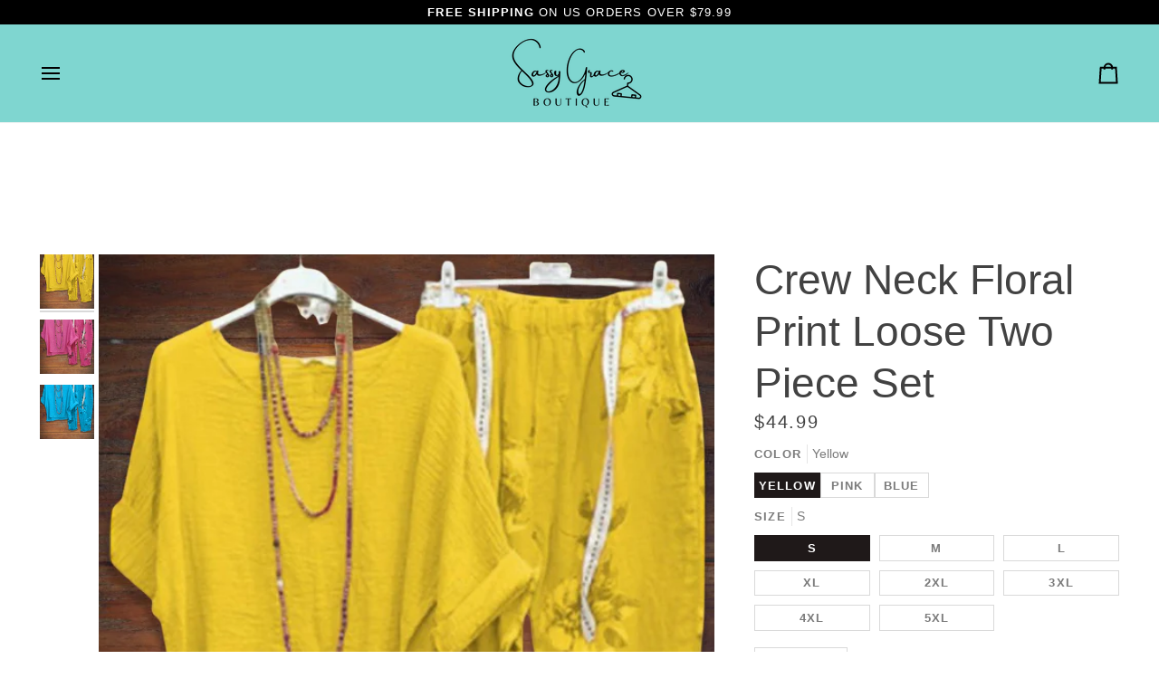

--- FILE ---
content_type: text/html; charset=utf-8
request_url: https://shopsassygrace.com/products/regular-short-sleeve-casual-floral-print-round-neck-casual-wear-set-2200057
body_size: 38098
content:
<!doctype html>




<html class="no-js" lang="en" ><head>
  <meta charset="utf-8">
  <meta http-equiv="X-UA-Compatible" content="IE=edge,chrome=1">
  <meta name="viewport" content="width=device-width,initial-scale=1,viewport-fit=cover">
  <meta name="theme-color" content="#748cab"><link rel="canonical" href="https://shopsassygrace.com/products/regular-short-sleeve-casual-floral-print-round-neck-casual-wear-set-2200057"><!-- ======================= Pipeline Theme V8.1.0 ========================= -->

  <!-- Preloading ================================================================== -->

  <link rel="preconnect" href="https://fonts.shopify.com" crossorigin><!-- Title and description ================================================ --><link rel="shortcut icon" href="//shopsassygrace.com/cdn/shop/files/SASSY_LOGO_1_32x32.png?v=1754462416" type="image/png">
  <title>
    

    Women&#39;s set | Crew Neck Floral Print Loose Two Piece Set |Website-sassygraceboutique
&ndash; shopsassygrace

  </title><meta name="description" content="Take your everyday look to the next level of fab with this must have two piece set! Although there is no stretch in the overall material, this one is more loose fitting to flow over your shape to flatter. You are going to love grabbing this one up as your next go to this season!">
  <!-- /snippets/social-meta-tags.liquid --><meta property="og:site_name" content="shopsassygrace">
<meta property="og:url" content="https://shopsassygrace.com/products/regular-short-sleeve-casual-floral-print-round-neck-casual-wear-set-2200057">
<meta property="og:title" content="Crew Neck Floral Print Loose Two Piece Set">
<meta property="og:type" content="product">
<meta property="og:description" content="Take your everyday look to the next level of fab with this must have two piece set! Although there is no stretch in the overall material, this one is more loose fitting to flow over your shape to flatter. You are going to love grabbing this one up as your next go to this season!"><meta property="og:price:amount" content="44.99">
  <meta property="og:price:currency" content="USD">
      <meta property="og:image" content="http://shopsassygrace.com/cdn/shop/products/sassygrace_1_d2800d7c-0d83-4b39-aea6-f29500c729ce.jpg?v=1661507961">
      <meta property="og:image:secure_url" content="https://shopsassygrace.com/cdn/shop/products/sassygrace_1_d2800d7c-0d83-4b39-aea6-f29500c729ce.jpg?v=1661507961">
      <meta property="og:image:height" content="800">
      <meta property="og:image:width" content="600">
      <meta property="og:image" content="http://shopsassygrace.com/cdn/shop/products/sassygrace_2_cca06cce-1e41-4023-9681-ee8aa00c8dd6.jpg?v=1661507961">
      <meta property="og:image:secure_url" content="https://shopsassygrace.com/cdn/shop/products/sassygrace_2_cca06cce-1e41-4023-9681-ee8aa00c8dd6.jpg?v=1661507961">
      <meta property="og:image:height" content="800">
      <meta property="og:image:width" content="600">
      <meta property="og:image" content="http://shopsassygrace.com/cdn/shop/products/sassygrace_3_e22432ad-5e79-418b-acae-c793258eca21.jpg?v=1661507961">
      <meta property="og:image:secure_url" content="https://shopsassygrace.com/cdn/shop/products/sassygrace_3_e22432ad-5e79-418b-acae-c793258eca21.jpg?v=1661507961">
      <meta property="og:image:height" content="800">
      <meta property="og:image:width" content="600">
<!-- CSS ================================================================== -->

  <link href="//shopsassygrace.com/cdn/shop/t/22/assets/font-settings.css?v=56501510404225622401759330777" rel="stylesheet" type="text/css" media="all" />

  <!-- /snippets/css-variables.liquid -->


<style data-shopify>

:root {
/* ================ Layout Variables ================ */






--LAYOUT-WIDTH: 1450px;
--LAYOUT-GUTTER: 24px;
--LAYOUT-GUTTER-OFFSET: -24px;
--NAV-GUTTER: 15px;
--LAYOUT-OUTER: 44px;

/* ================ Product video ================ */

--COLOR-VIDEO-BG: #f2f2f2;


/* ================ Color Variables ================ */

/* === Backgrounds ===*/
--COLOR-BG: #ffffff;
--COLOR-BG-ACCENT: #f7f5f4;

/* === Text colors ===*/
--COLOR-TEXT-DARK: #1f1919;
--COLOR-TEXT: #424242;
--COLOR-TEXT-LIGHT: #7b7b7b;

/* === Bright color ===*/
--COLOR-PRIMARY: #d2815f;
--COLOR-PRIMARY-HOVER: #c35121;
--COLOR-PRIMARY-FADE: rgba(210, 129, 95, 0.05);
--COLOR-PRIMARY-FADE-HOVER: rgba(210, 129, 95, 0.1);--COLOR-PRIMARY-OPPOSITE: #ffffff;

/* === Secondary/link Color ===*/
--COLOR-SECONDARY: #748cab;
--COLOR-SECONDARY-HOVER: #3f6493;
--COLOR-SECONDARY-FADE: rgba(116, 140, 171, 0.05);
--COLOR-SECONDARY-FADE-HOVER: rgba(116, 140, 171, 0.1);--COLOR-SECONDARY-OPPOSITE: #ffffff;

/* === Shades of grey ===*/
--COLOR-A5:  rgba(66, 66, 66, 0.05);
--COLOR-A10: rgba(66, 66, 66, 0.1);
--COLOR-A20: rgba(66, 66, 66, 0.2);
--COLOR-A35: rgba(66, 66, 66, 0.35);
--COLOR-A50: rgba(66, 66, 66, 0.5);
--COLOR-A80: rgba(66, 66, 66, 0.8);
--COLOR-A90: rgba(66, 66, 66, 0.9);
--COLOR-A95: rgba(66, 66, 66, 0.95);


/* ================ Inverted Color Variables ================ */

--INVERSE-BG: #424242;
--INVERSE-BG-ACCENT: #1d1d1d;

/* === Text colors ===*/
--INVERSE-TEXT-DARK: #ffffff;
--INVERSE-TEXT: #ffffff;
--INVERSE-TEXT-LIGHT: #c6c6c6;

/* === Bright color ===*/
--INVERSE-PRIMARY: #d2815f;
--INVERSE-PRIMARY-HOVER: #c35121;
--INVERSE-PRIMARY-FADE: rgba(210, 129, 95, 0.05);
--INVERSE-PRIMARY-FADE-HOVER: rgba(210, 129, 95, 0.1);--INVERSE-PRIMARY-OPPOSITE: #000000;


/* === Second Color ===*/
--INVERSE-SECONDARY: #748cab;
--INVERSE-SECONDARY-HOVER: #3f6493;
--INVERSE-SECONDARY-FADE: rgba(116, 140, 171, 0.05);
--INVERSE-SECONDARY-FADE-HOVER: rgba(116, 140, 171, 0.1);--INVERSE-SECONDARY-OPPOSITE: #ffffff;


/* === Shades of grey ===*/
--INVERSE-A5:  rgba(255, 255, 255, 0.05);
--INVERSE-A10: rgba(255, 255, 255, 0.1);
--INVERSE-A20: rgba(255, 255, 255, 0.2);
--INVERSE-A35: rgba(255, 255, 255, 0.3);
--INVERSE-A80: rgba(255, 255, 255, 0.8);
--INVERSE-A90: rgba(255, 255, 255, 0.9);
--INVERSE-A95: rgba(255, 255, 255, 0.95);


/* ================ Bright Color Variables ================ */

--BRIGHT-BG: #d2815f;
--BRIGHT-BG-ACCENT: #94553a;

/* === Text colors ===*/
--BRIGHT-TEXT-DARK: #ffffff;
--BRIGHT-TEXT: #ffffff;
--BRIGHT-TEXT-LIGHT: #f2d9cf;

/* === Bright color ===*/
--BRIGHT-PRIMARY: #ff763d;
--BRIGHT-PRIMARY-HOVER: #f04600;
--BRIGHT-PRIMARY-FADE: rgba(255, 118, 61, 0.05);
--BRIGHT-PRIMARY-FADE-HOVER: rgba(255, 118, 61, 0.1);--BRIGHT-PRIMARY-OPPOSITE: #000000;


/* === Second Color ===*/
--BRIGHT-SECONDARY: #3d5aff;
--BRIGHT-SECONDARY-HOVER: #0024f0;
--BRIGHT-SECONDARY-FADE: rgba(61, 90, 255, 0.05);
--BRIGHT-SECONDARY-FADE-HOVER: rgba(61, 90, 255, 0.1);--BRIGHT-SECONDARY-OPPOSITE: #ffffff;


/* === Shades of grey ===*/
--BRIGHT-A5:  rgba(255, 255, 255, 0.05);
--BRIGHT-A10: rgba(255, 255, 255, 0.1);
--BRIGHT-A20: rgba(255, 255, 255, 0.2);
--BRIGHT-A35: rgba(255, 255, 255, 0.3);
--BRIGHT-A80: rgba(255, 255, 255, 0.8);
--BRIGHT-A90: rgba(255, 255, 255, 0.9);
--BRIGHT-A95: rgba(255, 255, 255, 0.95);


/* === Account Bar ===*/
--COLOR-ANNOUNCEMENT-BG: #000000;
--COLOR-ANNOUNCEMENT-TEXT: #ffffff;

/* === Nav and dropdown link background ===*/
--COLOR-NAV: #7fd6d0;
--COLOR-NAV-TEXT: #000000;
--COLOR-NAV-TEXT-DARK: #000000;
--COLOR-NAV-TEXT-LIGHT: #26403e;
--COLOR-NAV-BORDER: #f7f5f4;
--COLOR-NAV-A10: rgba(0, 0, 0, 0.1);
--COLOR-NAV-A50: rgba(0, 0, 0, 0.5);
--COLOR-HIGHLIGHT-LINK: #d2815f;

/* === Site Footer ===*/
--COLOR-FOOTER-BG: #7fd6d0;
--COLOR-FOOTER-TEXT: #000000;
--COLOR-FOOTER-A5: rgba(0, 0, 0, 0.05);
--COLOR-FOOTER-A15: rgba(0, 0, 0, 0.15);
--COLOR-FOOTER-A90: rgba(0, 0, 0, 0.9);

/* === Sub-Footer ===*/
--COLOR-SUB-FOOTER-BG: #7fd6d0;
--COLOR-SUB-FOOTER-TEXT: #000000;
--COLOR-SUB-FOOTER-A5: rgba(0, 0, 0, 0.05);
--COLOR-SUB-FOOTER-A15: rgba(0, 0, 0, 0.15);
--COLOR-SUB-FOOTER-A90: rgba(0, 0, 0, 0.9);

/* === Products ===*/
--PRODUCT-GRID-ASPECT-RATIO: 80.0%;

/* === Product badges ===*/
--COLOR-BADGE: #ffffff;
--COLOR-BADGE-TEXT: #424242;
--COLOR-BADGE-TEXT-DARK: #1f1919;
--COLOR-BADGE-TEXT-HOVER: #686868;
--COLOR-BADGE-HAIRLINE: #f6f6f6;

/* === Product item slider ===*/--COLOR-PRODUCT-SLIDER: #ffffff;--COLOR-PRODUCT-SLIDER-OPPOSITE: rgba(13, 13, 13, 0.06);/* === disabled form colors ===*/
--COLOR-DISABLED-BG: #ececec;
--COLOR-DISABLED-TEXT: #bdbdbd;

--INVERSE-DISABLED-BG: #555555;
--INVERSE-DISABLED-TEXT: #848484;


/* === Tailwind RGBA Palette ===*/
--RGB-CANVAS: 255 255 255;
--RGB-CONTENT: 66 66 66;
--RGB-PRIMARY: 210 129 95;
--RGB-SECONDARY: 116 140 171;

--RGB-DARK-CANVAS: 66 66 66;
--RGB-DARK-CONTENT: 255 255 255;
--RGB-DARK-PRIMARY: 210 129 95;
--RGB-DARK-SECONDARY: 116 140 171;

--RGB-BRIGHT-CANVAS: 210 129 95;
--RGB-BRIGHT-CONTENT: 255 255 255;
--RGB-BRIGHT-PRIMARY: 255 118 61;
--RGB-BRIGHT-SECONDARY: 61 90 255;

--RGB-PRIMARY-CONTRAST: 255 255 255;
--RGB-SECONDARY-CONTRAST: 255 255 255;

--RGB-DARK-PRIMARY-CONTRAST: 0 0 0;
--RGB-DARK-SECONDARY-CONTRAST: 255 255 255;

--RGB-BRIGHT-PRIMARY-CONTRAST: 0 0 0;
--RGB-BRIGHT-SECONDARY-CONTRAST: 255 255 255;


/* === Button Radius === */
--BUTTON-RADIUS: 2px;


/* === Icon Stroke Width === */
--ICON-STROKE-WIDTH: 2px;


/* ================ Typography ================ */

--FONT-STACK-BODY: "system_ui", -apple-system, 'Segoe UI', Roboto, 'Helvetica Neue', 'Noto Sans', 'Liberation Sans', Arial, sans-serif, 'Apple Color Emoji', 'Segoe UI Emoji', 'Segoe UI Symbol', 'Noto Color Emoji';
--FONT-STYLE-BODY: normal;
--FONT-WEIGHT-BODY: 400;
--FONT-WEIGHT-BODY-BOLD: 700;
--FONT-ADJUST-BODY: 1.0;

  --FONT-BODY-TRANSFORM: none;
  --FONT-BODY-LETTER-SPACING: normal;


--FONT-STACK-HEADING: "system_ui", -apple-system, 'Segoe UI', Roboto, 'Helvetica Neue', 'Noto Sans', 'Liberation Sans', Arial, sans-serif, 'Apple Color Emoji', 'Segoe UI Emoji', 'Segoe UI Symbol', 'Noto Color Emoji';
--FONT-STYLE-HEADING: normal;
--FONT-WEIGHT-HEADING: 400;
--FONT-WEIGHT-HEADING-BOLD: 700;
--FONT-ADJUST-HEADING: 1.0;

  --FONT-HEADING-TRANSFORM: none;
  --FONT-HEADING-LETTER-SPACING: normal;


--FONT-STACK-ACCENT: "system_ui", -apple-system, 'Segoe UI', Roboto, 'Helvetica Neue', 'Noto Sans', 'Liberation Sans', Arial, sans-serif, 'Apple Color Emoji', 'Segoe UI Emoji', 'Segoe UI Symbol', 'Noto Color Emoji';
--FONT-STYLE-ACCENT: normal;
--FONT-WEIGHT-ACCENT: 400;
--FONT-WEIGHT-ACCENT-BOLD: 700;
--FONT-ADJUST-ACCENT: 0.95;

  --FONT-ACCENT-TRANSFORM: uppercase;
  --FONT-ACCENT-LETTER-SPACING: 0.09em;

--TYPE-STACK-NAV: "system_ui", -apple-system, 'Segoe UI', Roboto, 'Helvetica Neue', 'Noto Sans', 'Liberation Sans', Arial, sans-serif, 'Apple Color Emoji', 'Segoe UI Emoji', 'Segoe UI Symbol', 'Noto Color Emoji';
--TYPE-STYLE-NAV: normal;
--TYPE-ADJUST-NAV: 0.95;
--TYPE-WEIGHT-NAV: 700;

  --FONT-NAV-TRANSFORM: uppercase;
  --FONT-NAV-LETTER-SPACING: 0.09em;

--TYPE-STACK-BUTTON: "system_ui", -apple-system, 'Segoe UI', Roboto, 'Helvetica Neue', 'Noto Sans', 'Liberation Sans', Arial, sans-serif, 'Apple Color Emoji', 'Segoe UI Emoji', 'Segoe UI Symbol', 'Noto Color Emoji';
--TYPE-STYLE-BUTTON: normal;
--TYPE-ADJUST-BUTTON: 0.95;
--TYPE-WEIGHT-BUTTON: 700;

  --FONT-BUTTON-TRANSFORM: uppercase;
  --FONT-BUTTON-LETTER-SPACING: 0.09em;

--TYPE-STACK-KICKER: "system_ui", -apple-system, 'Segoe UI', Roboto, 'Helvetica Neue', 'Noto Sans', 'Liberation Sans', Arial, sans-serif, 'Apple Color Emoji', 'Segoe UI Emoji', 'Segoe UI Symbol', 'Noto Color Emoji';
--TYPE-STYLE-KICKER: normal;
--TYPE-ADJUST-KICKER: 0.95;
--TYPE-WEIGHT-KICKER: 700;

  --FONT-KICKER-TRANSFORM: uppercase;
  --FONT-KICKER-LETTER-SPACING: 0.09em;



--ICO-SELECT: url('//shopsassygrace.com/cdn/shop/t/22/assets/ico-select.svg?v=30263340977227285681754984156');


/* ================ Photo correction ================ */
--PHOTO-CORRECTION: 100%;



}


/* ================ Typography ================ */
/* ================ type-scale.com ============ */

/* 1.16 base 11.5 */
:root {
  --font-1: 10px;
  --font-2: 11px;
  --font-3: 13px;
  --font-4: 15px;
  --font-5: 17px;
  --font-6: 20px;
  --font-7: 24px;
  --font-8: 27px;
  --font-9: 32px;
  --font-10:37px;
  --font-11:43px;
  --font-12:49px;
  --font-13:57px;
  --font-14:67px;
  --font-15:77px;
}

/* 1.175 base 11.5 */
@media only screen and (min-width: 480px) and (max-width: 1099px) {
  :root {
  --font-1: 10px;
  --font-2: 11.5px;
  --font-3: 13.5px;
  --font-4: 16px;
  --font-5: 19px;
  --font-6: 22px;
  --font-7: 26px;
  --font-8: 30px;
  --font-9: 36px;
  --font-10:42px;
  --font-11:49px;
  --font-12:58px;
  --font-13:68px;
  --font-14:80px;
  --font-15:94px;
  }
}

 /* 1.22 base 11.5 */
 @media only screen and (min-width: 1100px) {
  :root {
  --font-1: 10px;
  --font-2: 11.5px;
  --font-3: 14px;
  --font-4: 17px;
  --font-5: 21px;
  --font-6: 25px;
  --font-7: 31px;
  --font-8: 38px;
  --font-9: 46px;
  --font-10:56px;
  --font-11:68px;
  --font-12:83px;
  --font-13:102px;
  --font-14:124px;
  --font-15:151px;
  }
}


</style>


  <link href="//shopsassygrace.com/cdn/shop/t/22/assets/theme.css?v=111940106638163354671759330776" rel="stylesheet" type="text/css" media="all" />

  <script>
    document.documentElement.className = document.documentElement.className.replace('no-js', 'js');

    
      document.documentElement.classList.add('aos-initialized');let root = '/';
    if (root[root.length - 1] !== '/') {
      root = `${root}/`;
    }
    var theme = {
      routes: {
        root_url: root,
        cart: '/cart',
        cart_add_url: '/cart/add',
        product_recommendations_url: '/recommendations/products',
        account_addresses_url: '/account/addresses',
        predictive_search_url: '/search/suggest'
      },
      state: {
        cartOpen: null,
      },
      sizes: {
        small: 480,
        medium: 768,
        large: 1100,
        widescreen: 1400
      },
      assets: {
        photoswipe: '//shopsassygrace.com/cdn/shop/t/22/assets/photoswipe.js?v=169308975333299535361754984126',
        smoothscroll: '//shopsassygrace.com/cdn/shop/t/22/assets/smoothscroll.js?v=37906625415260927261754984126',
        swatches: '//shopsassygrace.com/cdn/shop/t/22/assets/swatches.json?v=17256643191622149961754984126',
        noImage: '//shopsassygrace.com/cdn/shopifycloud/storefront/assets/no-image-2048-a2addb12.gif',
        
        
        base: '//shopsassygrace.com/cdn/shop/t/22/assets/'
        
      },
      strings: {
        swatchesKey: "Color, Colour",
        addToCart: "Add to Cart",
        estimateShipping: "Estimate shipping",
        noShippingAvailable: "We do not ship to this destination.",
        free: "Free",
        from: "From",
        preOrder: "Pre-order",
        soldOut: "Sold Out",
        sale: "Sale",
        subscription: "Subscription",
        unavailable: "Unavailable",
        unitPrice: "Unit price",
        unitPriceSeparator: "per",
        stockout: "All available stock is in cart",
        products: "Products",
        pages: "Pages",
        collections: "Collections",
        resultsFor: "Results for",
        noResultsFor: "No results for",
        articles: "Articles",
        successMessage: "Link copied to clipboard",
      },
      settings: {
        badge_sale_type: "dollar",
        animate_hover: true,
        animate_scroll: true,
        show_locale_desktop: null,
        show_locale_mobile: null,
        show_currency_desktop: null,
        show_currency_mobile: null,
        currency_select_type: "country",
        currency_code_enable: false,
        cycle_images_hover_delay: 1.5
      },
      info: {
        name: 'pipeline'
      },
      version: '8.1.0',
      moneyFormat: "${{amount}}",
      shopCurrency: "USD",
      currencyCode: "USD"
    }
    let windowInnerHeight = window.innerHeight;
    document.documentElement.style.setProperty('--full-screen', `${windowInnerHeight}px`);
    document.documentElement.style.setProperty('--three-quarters', `${windowInnerHeight * 0.75}px`);
    document.documentElement.style.setProperty('--two-thirds', `${windowInnerHeight * 0.66}px`);
    document.documentElement.style.setProperty('--one-half', `${windowInnerHeight * 0.5}px`);
    document.documentElement.style.setProperty('--one-third', `${windowInnerHeight * 0.33}px`);
    document.documentElement.style.setProperty('--one-fifth', `${windowInnerHeight * 0.2}px`);

    window.isRTL = document.documentElement.getAttribute('dir') === 'rtl';
  </script><!-- Theme Javascript ============================================================== -->
  <script src="//shopsassygrace.com/cdn/shop/t/22/assets/vendor.js?v=69555399850987115801754984126" defer="defer"></script>
  <script src="//shopsassygrace.com/cdn/shop/t/22/assets/theme.js?v=42391841312106742781759330776" defer="defer"></script>

  
  <script>
    function addLoadingClassToLoadingImages(container) {
      container.querySelectorAll('[data-needs-loading-animation] img').forEach((el) => {
        if (!el.complete) {
          el.parentNode.classList.add('loading-shimmer');
        }
      });
    }

    // Remove loading class from all already loaded images
    function removeLoadingClassFromLoadedImages(container) {
      container.querySelectorAll('img').forEach((el) => {
        if (el.complete) {
          delete el.parentNode.dataset.needsLoadingAnimation;
          el.parentNode.classList.remove('loading-shimmer');
        }
      });
    }

    // Remove loading class from image on `load` event
    function handleImageLoaded(el) {
      if (el.tagName == 'IMG' && el.parentNode.classList.contains('loading-shimmer')) {
        delete el.parentNode.dataset.needsLoadingAnimation;
        el.parentNode.classList.remove('loading-shimmer');
      }
    }

    // Watch for any load events that bubble up from child elements
    document.addEventListener(
      'load',
      (e) => {
        const el = e.target;

        // Capture load events from img tags and then remove their `loading-shimmer` class
        handleImageLoaded(el);
      },
      true
    );

    // Tasks to run when the DOM elements are available
    window.addEventListener('DOMContentLoaded', () => {
      addLoadingClassToLoadingImages(document);
    });
  </script>

  <script>
    (function () {
      function onPageShowEvents() {
        if ('requestIdleCallback' in window) {
          requestIdleCallback(initCartEvent, { timeout: 500 })
        } else {
          initCartEvent()
        }
        function initCartEvent(){
          window.fetch(window.theme.routes.cart + '.js')
          .then((response) => {
            if(!response.ok){
              throw {status: response.statusText};
            }
            return response.json();
          })
          .then((response) => {
            document.dispatchEvent(new CustomEvent('theme:cart:change', {
              detail: {
                cart: response,
              },
              bubbles: true,
            }));
            return response;
          })
          .catch((e) => {
            console.error(e);
          });
        }
      };
      window.onpageshow = onPageShowEvents;
    })();
  </script>

  <script type="text/javascript">
    if (window.MSInputMethodContext && document.documentMode) {
      var scripts = document.getElementsByTagName('script')[0];
      var polyfill = document.createElement("script");
      polyfill.defer = true;
      polyfill.src = "//shopsassygrace.com/cdn/shop/t/22/assets/ie11.js?v=144489047535103983231754984126";

      scripts.parentNode.insertBefore(polyfill, scripts);
    }
  </script>

  <!-- Shopify app scripts =========================================================== -->
  <script>window.performance && window.performance.mark && window.performance.mark('shopify.content_for_header.start');</script><meta id="shopify-digital-wallet" name="shopify-digital-wallet" content="/55492083772/digital_wallets/dialog">
<meta name="shopify-checkout-api-token" content="6dbdc8f1297c39504c6551f23083fd7e">
<meta id="in-context-paypal-metadata" data-shop-id="55492083772" data-venmo-supported="false" data-environment="production" data-locale="en_US" data-paypal-v4="true" data-currency="USD">
<link rel="alternate" type="application/json+oembed" href="https://shopsassygrace.com/products/regular-short-sleeve-casual-floral-print-round-neck-casual-wear-set-2200057.oembed">
<script async="async" src="/checkouts/internal/preloads.js?locale=en-US"></script>
<script id="shopify-features" type="application/json">{"accessToken":"6dbdc8f1297c39504c6551f23083fd7e","betas":["rich-media-storefront-analytics"],"domain":"shopsassygrace.com","predictiveSearch":true,"shopId":55492083772,"locale":"en"}</script>
<script>var Shopify = Shopify || {};
Shopify.shop = "cozysugar.myshopify.com";
Shopify.locale = "en";
Shopify.currency = {"active":"USD","rate":"1.0"};
Shopify.country = "US";
Shopify.theme = {"name":"Pipeline 的更新版副本","id":179020136743,"schema_name":"Pipeline","schema_version":"8.1.0","theme_store_id":739,"role":"main"};
Shopify.theme.handle = "null";
Shopify.theme.style = {"id":null,"handle":null};
Shopify.cdnHost = "shopsassygrace.com/cdn";
Shopify.routes = Shopify.routes || {};
Shopify.routes.root = "/";</script>
<script type="module">!function(o){(o.Shopify=o.Shopify||{}).modules=!0}(window);</script>
<script>!function(o){function n(){var o=[];function n(){o.push(Array.prototype.slice.apply(arguments))}return n.q=o,n}var t=o.Shopify=o.Shopify||{};t.loadFeatures=n(),t.autoloadFeatures=n()}(window);</script>
<script id="shop-js-analytics" type="application/json">{"pageType":"product"}</script>
<script defer="defer" async type="module" src="//shopsassygrace.com/cdn/shopifycloud/shop-js/modules/v2/client.init-shop-cart-sync_BdyHc3Nr.en.esm.js"></script>
<script defer="defer" async type="module" src="//shopsassygrace.com/cdn/shopifycloud/shop-js/modules/v2/chunk.common_Daul8nwZ.esm.js"></script>
<script type="module">
  await import("//shopsassygrace.com/cdn/shopifycloud/shop-js/modules/v2/client.init-shop-cart-sync_BdyHc3Nr.en.esm.js");
await import("//shopsassygrace.com/cdn/shopifycloud/shop-js/modules/v2/chunk.common_Daul8nwZ.esm.js");

  window.Shopify.SignInWithShop?.initShopCartSync?.({"fedCMEnabled":true,"windoidEnabled":true});

</script>
<script id="__st">var __st={"a":55492083772,"offset":-28800,"reqid":"b4439a13-77f1-4589-9674-577b2717dde0-1768977845","pageurl":"shopsassygrace.com\/products\/regular-short-sleeve-casual-floral-print-round-neck-casual-wear-set-2200057","u":"f102553ef6b9","p":"product","rtyp":"product","rid":6996898742332};</script>
<script>window.ShopifyPaypalV4VisibilityTracking = true;</script>
<script id="captcha-bootstrap">!function(){'use strict';const t='contact',e='account',n='new_comment',o=[[t,t],['blogs',n],['comments',n],[t,'customer']],c=[[e,'customer_login'],[e,'guest_login'],[e,'recover_customer_password'],[e,'create_customer']],r=t=>t.map((([t,e])=>`form[action*='/${t}']:not([data-nocaptcha='true']) input[name='form_type'][value='${e}']`)).join(','),a=t=>()=>t?[...document.querySelectorAll(t)].map((t=>t.form)):[];function s(){const t=[...o],e=r(t);return a(e)}const i='password',u='form_key',d=['recaptcha-v3-token','g-recaptcha-response','h-captcha-response',i],f=()=>{try{return window.sessionStorage}catch{return}},m='__shopify_v',_=t=>t.elements[u];function p(t,e,n=!1){try{const o=window.sessionStorage,c=JSON.parse(o.getItem(e)),{data:r}=function(t){const{data:e,action:n}=t;return t[m]||n?{data:e,action:n}:{data:t,action:n}}(c);for(const[e,n]of Object.entries(r))t.elements[e]&&(t.elements[e].value=n);n&&o.removeItem(e)}catch(o){console.error('form repopulation failed',{error:o})}}const l='form_type',E='cptcha';function T(t){t.dataset[E]=!0}const w=window,h=w.document,L='Shopify',v='ce_forms',y='captcha';let A=!1;((t,e)=>{const n=(g='f06e6c50-85a8-45c8-87d0-21a2b65856fe',I='https://cdn.shopify.com/shopifycloud/storefront-forms-hcaptcha/ce_storefront_forms_captcha_hcaptcha.v1.5.2.iife.js',D={infoText:'Protected by hCaptcha',privacyText:'Privacy',termsText:'Terms'},(t,e,n)=>{const o=w[L][v],c=o.bindForm;if(c)return c(t,g,e,D).then(n);var r;o.q.push([[t,g,e,D],n]),r=I,A||(h.body.append(Object.assign(h.createElement('script'),{id:'captcha-provider',async:!0,src:r})),A=!0)});var g,I,D;w[L]=w[L]||{},w[L][v]=w[L][v]||{},w[L][v].q=[],w[L][y]=w[L][y]||{},w[L][y].protect=function(t,e){n(t,void 0,e),T(t)},Object.freeze(w[L][y]),function(t,e,n,w,h,L){const[v,y,A,g]=function(t,e,n){const i=e?o:[],u=t?c:[],d=[...i,...u],f=r(d),m=r(i),_=r(d.filter((([t,e])=>n.includes(e))));return[a(f),a(m),a(_),s()]}(w,h,L),I=t=>{const e=t.target;return e instanceof HTMLFormElement?e:e&&e.form},D=t=>v().includes(t);t.addEventListener('submit',(t=>{const e=I(t);if(!e)return;const n=D(e)&&!e.dataset.hcaptchaBound&&!e.dataset.recaptchaBound,o=_(e),c=g().includes(e)&&(!o||!o.value);(n||c)&&t.preventDefault(),c&&!n&&(function(t){try{if(!f())return;!function(t){const e=f();if(!e)return;const n=_(t);if(!n)return;const o=n.value;o&&e.removeItem(o)}(t);const e=Array.from(Array(32),(()=>Math.random().toString(36)[2])).join('');!function(t,e){_(t)||t.append(Object.assign(document.createElement('input'),{type:'hidden',name:u})),t.elements[u].value=e}(t,e),function(t,e){const n=f();if(!n)return;const o=[...t.querySelectorAll(`input[type='${i}']`)].map((({name:t})=>t)),c=[...d,...o],r={};for(const[a,s]of new FormData(t).entries())c.includes(a)||(r[a]=s);n.setItem(e,JSON.stringify({[m]:1,action:t.action,data:r}))}(t,e)}catch(e){console.error('failed to persist form',e)}}(e),e.submit())}));const S=(t,e)=>{t&&!t.dataset[E]&&(n(t,e.some((e=>e===t))),T(t))};for(const o of['focusin','change'])t.addEventListener(o,(t=>{const e=I(t);D(e)&&S(e,y())}));const B=e.get('form_key'),M=e.get(l),P=B&&M;t.addEventListener('DOMContentLoaded',(()=>{const t=y();if(P)for(const e of t)e.elements[l].value===M&&p(e,B);[...new Set([...A(),...v().filter((t=>'true'===t.dataset.shopifyCaptcha))])].forEach((e=>S(e,t)))}))}(h,new URLSearchParams(w.location.search),n,t,e,['guest_login'])})(!0,!0)}();</script>
<script integrity="sha256-4kQ18oKyAcykRKYeNunJcIwy7WH5gtpwJnB7kiuLZ1E=" data-source-attribution="shopify.loadfeatures" defer="defer" src="//shopsassygrace.com/cdn/shopifycloud/storefront/assets/storefront/load_feature-a0a9edcb.js" crossorigin="anonymous"></script>
<script data-source-attribution="shopify.dynamic_checkout.dynamic.init">var Shopify=Shopify||{};Shopify.PaymentButton=Shopify.PaymentButton||{isStorefrontPortableWallets:!0,init:function(){window.Shopify.PaymentButton.init=function(){};var t=document.createElement("script");t.src="https://shopsassygrace.com/cdn/shopifycloud/portable-wallets/latest/portable-wallets.en.js",t.type="module",document.head.appendChild(t)}};
</script>
<script data-source-attribution="shopify.dynamic_checkout.buyer_consent">
  function portableWalletsHideBuyerConsent(e){var t=document.getElementById("shopify-buyer-consent"),n=document.getElementById("shopify-subscription-policy-button");t&&n&&(t.classList.add("hidden"),t.setAttribute("aria-hidden","true"),n.removeEventListener("click",e))}function portableWalletsShowBuyerConsent(e){var t=document.getElementById("shopify-buyer-consent"),n=document.getElementById("shopify-subscription-policy-button");t&&n&&(t.classList.remove("hidden"),t.removeAttribute("aria-hidden"),n.addEventListener("click",e))}window.Shopify?.PaymentButton&&(window.Shopify.PaymentButton.hideBuyerConsent=portableWalletsHideBuyerConsent,window.Shopify.PaymentButton.showBuyerConsent=portableWalletsShowBuyerConsent);
</script>
<script>
  function portableWalletsCleanup(e){e&&e.src&&console.error("Failed to load portable wallets script "+e.src);var t=document.querySelectorAll("shopify-accelerated-checkout .shopify-payment-button__skeleton, shopify-accelerated-checkout-cart .wallet-cart-button__skeleton"),e=document.getElementById("shopify-buyer-consent");for(let e=0;e<t.length;e++)t[e].remove();e&&e.remove()}function portableWalletsNotLoadedAsModule(e){e instanceof ErrorEvent&&"string"==typeof e.message&&e.message.includes("import.meta")&&"string"==typeof e.filename&&e.filename.includes("portable-wallets")&&(window.removeEventListener("error",portableWalletsNotLoadedAsModule),window.Shopify.PaymentButton.failedToLoad=e,"loading"===document.readyState?document.addEventListener("DOMContentLoaded",window.Shopify.PaymentButton.init):window.Shopify.PaymentButton.init())}window.addEventListener("error",portableWalletsNotLoadedAsModule);
</script>

<script type="module" src="https://shopsassygrace.com/cdn/shopifycloud/portable-wallets/latest/portable-wallets.en.js" onError="portableWalletsCleanup(this)" crossorigin="anonymous"></script>
<script nomodule>
  document.addEventListener("DOMContentLoaded", portableWalletsCleanup);
</script>

<link id="shopify-accelerated-checkout-styles" rel="stylesheet" media="screen" href="https://shopsassygrace.com/cdn/shopifycloud/portable-wallets/latest/accelerated-checkout-backwards-compat.css" crossorigin="anonymous">
<style id="shopify-accelerated-checkout-cart">
        #shopify-buyer-consent {
  margin-top: 1em;
  display: inline-block;
  width: 100%;
}

#shopify-buyer-consent.hidden {
  display: none;
}

#shopify-subscription-policy-button {
  background: none;
  border: none;
  padding: 0;
  text-decoration: underline;
  font-size: inherit;
  cursor: pointer;
}

#shopify-subscription-policy-button::before {
  box-shadow: none;
}

      </style>

<script>window.performance && window.performance.mark && window.performance.mark('shopify.content_for_header.end');</script>
<link href="https://monorail-edge.shopifysvc.com" rel="dns-prefetch">
<script>(function(){if ("sendBeacon" in navigator && "performance" in window) {try {var session_token_from_headers = performance.getEntriesByType('navigation')[0].serverTiming.find(x => x.name == '_s').description;} catch {var session_token_from_headers = undefined;}var session_cookie_matches = document.cookie.match(/_shopify_s=([^;]*)/);var session_token_from_cookie = session_cookie_matches && session_cookie_matches.length === 2 ? session_cookie_matches[1] : "";var session_token = session_token_from_headers || session_token_from_cookie || "";function handle_abandonment_event(e) {var entries = performance.getEntries().filter(function(entry) {return /monorail-edge.shopifysvc.com/.test(entry.name);});if (!window.abandonment_tracked && entries.length === 0) {window.abandonment_tracked = true;var currentMs = Date.now();var navigation_start = performance.timing.navigationStart;var payload = {shop_id: 55492083772,url: window.location.href,navigation_start,duration: currentMs - navigation_start,session_token,page_type: "product"};window.navigator.sendBeacon("https://monorail-edge.shopifysvc.com/v1/produce", JSON.stringify({schema_id: "online_store_buyer_site_abandonment/1.1",payload: payload,metadata: {event_created_at_ms: currentMs,event_sent_at_ms: currentMs}}));}}window.addEventListener('pagehide', handle_abandonment_event);}}());</script>
<script id="web-pixels-manager-setup">(function e(e,d,r,n,o){if(void 0===o&&(o={}),!Boolean(null===(a=null===(i=window.Shopify)||void 0===i?void 0:i.analytics)||void 0===a?void 0:a.replayQueue)){var i,a;window.Shopify=window.Shopify||{};var t=window.Shopify;t.analytics=t.analytics||{};var s=t.analytics;s.replayQueue=[],s.publish=function(e,d,r){return s.replayQueue.push([e,d,r]),!0};try{self.performance.mark("wpm:start")}catch(e){}var l=function(){var e={modern:/Edge?\/(1{2}[4-9]|1[2-9]\d|[2-9]\d{2}|\d{4,})\.\d+(\.\d+|)|Firefox\/(1{2}[4-9]|1[2-9]\d|[2-9]\d{2}|\d{4,})\.\d+(\.\d+|)|Chrom(ium|e)\/(9{2}|\d{3,})\.\d+(\.\d+|)|(Maci|X1{2}).+ Version\/(15\.\d+|(1[6-9]|[2-9]\d|\d{3,})\.\d+)([,.]\d+|)( \(\w+\)|)( Mobile\/\w+|) Safari\/|Chrome.+OPR\/(9{2}|\d{3,})\.\d+\.\d+|(CPU[ +]OS|iPhone[ +]OS|CPU[ +]iPhone|CPU IPhone OS|CPU iPad OS)[ +]+(15[._]\d+|(1[6-9]|[2-9]\d|\d{3,})[._]\d+)([._]\d+|)|Android:?[ /-](13[3-9]|1[4-9]\d|[2-9]\d{2}|\d{4,})(\.\d+|)(\.\d+|)|Android.+Firefox\/(13[5-9]|1[4-9]\d|[2-9]\d{2}|\d{4,})\.\d+(\.\d+|)|Android.+Chrom(ium|e)\/(13[3-9]|1[4-9]\d|[2-9]\d{2}|\d{4,})\.\d+(\.\d+|)|SamsungBrowser\/([2-9]\d|\d{3,})\.\d+/,legacy:/Edge?\/(1[6-9]|[2-9]\d|\d{3,})\.\d+(\.\d+|)|Firefox\/(5[4-9]|[6-9]\d|\d{3,})\.\d+(\.\d+|)|Chrom(ium|e)\/(5[1-9]|[6-9]\d|\d{3,})\.\d+(\.\d+|)([\d.]+$|.*Safari\/(?![\d.]+ Edge\/[\d.]+$))|(Maci|X1{2}).+ Version\/(10\.\d+|(1[1-9]|[2-9]\d|\d{3,})\.\d+)([,.]\d+|)( \(\w+\)|)( Mobile\/\w+|) Safari\/|Chrome.+OPR\/(3[89]|[4-9]\d|\d{3,})\.\d+\.\d+|(CPU[ +]OS|iPhone[ +]OS|CPU[ +]iPhone|CPU IPhone OS|CPU iPad OS)[ +]+(10[._]\d+|(1[1-9]|[2-9]\d|\d{3,})[._]\d+)([._]\d+|)|Android:?[ /-](13[3-9]|1[4-9]\d|[2-9]\d{2}|\d{4,})(\.\d+|)(\.\d+|)|Mobile Safari.+OPR\/([89]\d|\d{3,})\.\d+\.\d+|Android.+Firefox\/(13[5-9]|1[4-9]\d|[2-9]\d{2}|\d{4,})\.\d+(\.\d+|)|Android.+Chrom(ium|e)\/(13[3-9]|1[4-9]\d|[2-9]\d{2}|\d{4,})\.\d+(\.\d+|)|Android.+(UC? ?Browser|UCWEB|U3)[ /]?(15\.([5-9]|\d{2,})|(1[6-9]|[2-9]\d|\d{3,})\.\d+)\.\d+|SamsungBrowser\/(5\.\d+|([6-9]|\d{2,})\.\d+)|Android.+MQ{2}Browser\/(14(\.(9|\d{2,})|)|(1[5-9]|[2-9]\d|\d{3,})(\.\d+|))(\.\d+|)|K[Aa][Ii]OS\/(3\.\d+|([4-9]|\d{2,})\.\d+)(\.\d+|)/},d=e.modern,r=e.legacy,n=navigator.userAgent;return n.match(d)?"modern":n.match(r)?"legacy":"unknown"}(),u="modern"===l?"modern":"legacy",c=(null!=n?n:{modern:"",legacy:""})[u],f=function(e){return[e.baseUrl,"/wpm","/b",e.hashVersion,"modern"===e.buildTarget?"m":"l",".js"].join("")}({baseUrl:d,hashVersion:r,buildTarget:u}),m=function(e){var d=e.version,r=e.bundleTarget,n=e.surface,o=e.pageUrl,i=e.monorailEndpoint;return{emit:function(e){var a=e.status,t=e.errorMsg,s=(new Date).getTime(),l=JSON.stringify({metadata:{event_sent_at_ms:s},events:[{schema_id:"web_pixels_manager_load/3.1",payload:{version:d,bundle_target:r,page_url:o,status:a,surface:n,error_msg:t},metadata:{event_created_at_ms:s}}]});if(!i)return console&&console.warn&&console.warn("[Web Pixels Manager] No Monorail endpoint provided, skipping logging."),!1;try{return self.navigator.sendBeacon.bind(self.navigator)(i,l)}catch(e){}var u=new XMLHttpRequest;try{return u.open("POST",i,!0),u.setRequestHeader("Content-Type","text/plain"),u.send(l),!0}catch(e){return console&&console.warn&&console.warn("[Web Pixels Manager] Got an unhandled error while logging to Monorail."),!1}}}}({version:r,bundleTarget:l,surface:e.surface,pageUrl:self.location.href,monorailEndpoint:e.monorailEndpoint});try{o.browserTarget=l,function(e){var d=e.src,r=e.async,n=void 0===r||r,o=e.onload,i=e.onerror,a=e.sri,t=e.scriptDataAttributes,s=void 0===t?{}:t,l=document.createElement("script"),u=document.querySelector("head"),c=document.querySelector("body");if(l.async=n,l.src=d,a&&(l.integrity=a,l.crossOrigin="anonymous"),s)for(var f in s)if(Object.prototype.hasOwnProperty.call(s,f))try{l.dataset[f]=s[f]}catch(e){}if(o&&l.addEventListener("load",o),i&&l.addEventListener("error",i),u)u.appendChild(l);else{if(!c)throw new Error("Did not find a head or body element to append the script");c.appendChild(l)}}({src:f,async:!0,onload:function(){if(!function(){var e,d;return Boolean(null===(d=null===(e=window.Shopify)||void 0===e?void 0:e.analytics)||void 0===d?void 0:d.initialized)}()){var d=window.webPixelsManager.init(e)||void 0;if(d){var r=window.Shopify.analytics;r.replayQueue.forEach((function(e){var r=e[0],n=e[1],o=e[2];d.publishCustomEvent(r,n,o)})),r.replayQueue=[],r.publish=d.publishCustomEvent,r.visitor=d.visitor,r.initialized=!0}}},onerror:function(){return m.emit({status:"failed",errorMsg:"".concat(f," has failed to load")})},sri:function(e){var d=/^sha384-[A-Za-z0-9+/=]+$/;return"string"==typeof e&&d.test(e)}(c)?c:"",scriptDataAttributes:o}),m.emit({status:"loading"})}catch(e){m.emit({status:"failed",errorMsg:(null==e?void 0:e.message)||"Unknown error"})}}})({shopId: 55492083772,storefrontBaseUrl: "https://shopsassygrace.com",extensionsBaseUrl: "https://extensions.shopifycdn.com/cdn/shopifycloud/web-pixels-manager",monorailEndpoint: "https://monorail-edge.shopifysvc.com/unstable/produce_batch",surface: "storefront-renderer",enabledBetaFlags: ["2dca8a86"],webPixelsConfigList: [{"id":"1925579047","configuration":"{\"accountID\":\"facebook-web-pixel-live\",\"omegaFacebookData\":\"{\\\"listPixel\\\":[{\\\"id\\\":216596,\\\"pixel_id\\\":\\\"488047626496938\\\",\\\"shop\\\":\\\"cozysugar.myshopify.com\\\",\\\"goal\\\":\\\"increase_sales\\\",\\\"title\\\":\\\"SASSY\\\",\\\"status\\\":1,\\\"isMaster\\\":1,\\\"is_conversion_api\\\":1,\\\"test_event_code\\\":\\\"TEST6759\\\",\\\"status_synced\\\":0,\\\"first_capi_enabled_at\\\":\\\"2025-10-15 07:17:38\\\",\\\"created_at\\\":\\\"2025-10-15 07:17:38\\\",\\\"updated_at\\\":\\\"2025-10-15 07:22:53\\\",\\\"market_id\\\":null}]}\"}","eventPayloadVersion":"v1","runtimeContext":"STRICT","scriptVersion":"68c0a7de8de0ef11b484bbdc0234c520","type":"APP","apiClientId":3325251,"privacyPurposes":["ANALYTICS","MARKETING","SALE_OF_DATA"],"dataSharingAdjustments":{"protectedCustomerApprovalScopes":["read_customer_address","read_customer_email","read_customer_name","read_customer_personal_data","read_customer_phone"]}},{"id":"shopify-app-pixel","configuration":"{}","eventPayloadVersion":"v1","runtimeContext":"STRICT","scriptVersion":"0450","apiClientId":"shopify-pixel","type":"APP","privacyPurposes":["ANALYTICS","MARKETING"]},{"id":"shopify-custom-pixel","eventPayloadVersion":"v1","runtimeContext":"LAX","scriptVersion":"0450","apiClientId":"shopify-pixel","type":"CUSTOM","privacyPurposes":["ANALYTICS","MARKETING"]}],isMerchantRequest: false,initData: {"shop":{"name":"shopsassygrace","paymentSettings":{"currencyCode":"USD"},"myshopifyDomain":"cozysugar.myshopify.com","countryCode":"CN","storefrontUrl":"https:\/\/shopsassygrace.com"},"customer":null,"cart":null,"checkout":null,"productVariants":[{"price":{"amount":44.99,"currencyCode":"USD"},"product":{"title":"Crew Neck Floral Print Loose Two Piece Set","vendor":"female","id":"6996898742332","untranslatedTitle":"Crew Neck Floral Print Loose Two Piece Set","url":"\/products\/regular-short-sleeve-casual-floral-print-round-neck-casual-wear-set-2200057","type":"Sets"},"id":"40335036121148","image":{"src":"\/\/shopsassygrace.com\/cdn\/shop\/products\/sassygrace_1_d2800d7c-0d83-4b39-aea6-f29500c729ce.jpg?v=1661507961"},"sku":"2200057-YE0S","title":"Yellow \/ S","untranslatedTitle":"Yellow \/ S"},{"price":{"amount":44.99,"currencyCode":"USD"},"product":{"title":"Crew Neck Floral Print Loose Two Piece Set","vendor":"female","id":"6996898742332","untranslatedTitle":"Crew Neck Floral Print Loose Two Piece Set","url":"\/products\/regular-short-sleeve-casual-floral-print-round-neck-casual-wear-set-2200057","type":"Sets"},"id":"40335036153916","image":{"src":"\/\/shopsassygrace.com\/cdn\/shop\/products\/sassygrace_1_d2800d7c-0d83-4b39-aea6-f29500c729ce.jpg?v=1661507961"},"sku":"2200057-YE0M","title":"Yellow \/ M","untranslatedTitle":"Yellow \/ M"},{"price":{"amount":44.99,"currencyCode":"USD"},"product":{"title":"Crew Neck Floral Print Loose Two Piece Set","vendor":"female","id":"6996898742332","untranslatedTitle":"Crew Neck Floral Print Loose Two Piece Set","url":"\/products\/regular-short-sleeve-casual-floral-print-round-neck-casual-wear-set-2200057","type":"Sets"},"id":"40335036186684","image":{"src":"\/\/shopsassygrace.com\/cdn\/shop\/products\/sassygrace_1_d2800d7c-0d83-4b39-aea6-f29500c729ce.jpg?v=1661507961"},"sku":"2200057-YE0L","title":"Yellow \/ L","untranslatedTitle":"Yellow \/ L"},{"price":{"amount":44.99,"currencyCode":"USD"},"product":{"title":"Crew Neck Floral Print Loose Two Piece Set","vendor":"female","id":"6996898742332","untranslatedTitle":"Crew Neck Floral Print Loose Two Piece Set","url":"\/products\/regular-short-sleeve-casual-floral-print-round-neck-casual-wear-set-2200057","type":"Sets"},"id":"40335036219452","image":{"src":"\/\/shopsassygrace.com\/cdn\/shop\/products\/sassygrace_1_d2800d7c-0d83-4b39-aea6-f29500c729ce.jpg?v=1661507961"},"sku":"2200057-YE1L","title":"Yellow \/ XL","untranslatedTitle":"Yellow \/ XL"},{"price":{"amount":44.99,"currencyCode":"USD"},"product":{"title":"Crew Neck Floral Print Loose Two Piece Set","vendor":"female","id":"6996898742332","untranslatedTitle":"Crew Neck Floral Print Loose Two Piece Set","url":"\/products\/regular-short-sleeve-casual-floral-print-round-neck-casual-wear-set-2200057","type":"Sets"},"id":"40335036252220","image":{"src":"\/\/shopsassygrace.com\/cdn\/shop\/products\/sassygrace_1_d2800d7c-0d83-4b39-aea6-f29500c729ce.jpg?v=1661507961"},"sku":"2200057-YE2L","title":"Yellow \/ 2XL","untranslatedTitle":"Yellow \/ 2XL"},{"price":{"amount":44.99,"currencyCode":"USD"},"product":{"title":"Crew Neck Floral Print Loose Two Piece Set","vendor":"female","id":"6996898742332","untranslatedTitle":"Crew Neck Floral Print Loose Two Piece Set","url":"\/products\/regular-short-sleeve-casual-floral-print-round-neck-casual-wear-set-2200057","type":"Sets"},"id":"40335036284988","image":{"src":"\/\/shopsassygrace.com\/cdn\/shop\/products\/sassygrace_1_d2800d7c-0d83-4b39-aea6-f29500c729ce.jpg?v=1661507961"},"sku":"2200057-YE3L","title":"Yellow \/ 3XL","untranslatedTitle":"Yellow \/ 3XL"},{"price":{"amount":44.99,"currencyCode":"USD"},"product":{"title":"Crew Neck Floral Print Loose Two Piece Set","vendor":"female","id":"6996898742332","untranslatedTitle":"Crew Neck Floral Print Loose Two Piece Set","url":"\/products\/regular-short-sleeve-casual-floral-print-round-neck-casual-wear-set-2200057","type":"Sets"},"id":"40335036317756","image":{"src":"\/\/shopsassygrace.com\/cdn\/shop\/products\/sassygrace_1_d2800d7c-0d83-4b39-aea6-f29500c729ce.jpg?v=1661507961"},"sku":"2200057-YE4L","title":"Yellow \/ 4XL","untranslatedTitle":"Yellow \/ 4XL"},{"price":{"amount":44.99,"currencyCode":"USD"},"product":{"title":"Crew Neck Floral Print Loose Two Piece Set","vendor":"female","id":"6996898742332","untranslatedTitle":"Crew Neck Floral Print Loose Two Piece Set","url":"\/products\/regular-short-sleeve-casual-floral-print-round-neck-casual-wear-set-2200057","type":"Sets"},"id":"40335036350524","image":{"src":"\/\/shopsassygrace.com\/cdn\/shop\/products\/sassygrace_1_d2800d7c-0d83-4b39-aea6-f29500c729ce.jpg?v=1661507961"},"sku":"2200057-YE5L","title":"Yellow \/ 5XL","untranslatedTitle":"Yellow \/ 5XL"},{"price":{"amount":44.99,"currencyCode":"USD"},"product":{"title":"Crew Neck Floral Print Loose Two Piece Set","vendor":"female","id":"6996898742332","untranslatedTitle":"Crew Neck Floral Print Loose Two Piece Set","url":"\/products\/regular-short-sleeve-casual-floral-print-round-neck-casual-wear-set-2200057","type":"Sets"},"id":"40335036383292","image":{"src":"\/\/shopsassygrace.com\/cdn\/shop\/products\/sassygrace_2_cca06cce-1e41-4023-9681-ee8aa00c8dd6.jpg?v=1661507961"},"sku":"2200057-PI0S","title":"Pink \/ S","untranslatedTitle":"Pink \/ S"},{"price":{"amount":44.99,"currencyCode":"USD"},"product":{"title":"Crew Neck Floral Print Loose Two Piece Set","vendor":"female","id":"6996898742332","untranslatedTitle":"Crew Neck Floral Print Loose Two Piece Set","url":"\/products\/regular-short-sleeve-casual-floral-print-round-neck-casual-wear-set-2200057","type":"Sets"},"id":"40335036416060","image":{"src":"\/\/shopsassygrace.com\/cdn\/shop\/products\/sassygrace_2_cca06cce-1e41-4023-9681-ee8aa00c8dd6.jpg?v=1661507961"},"sku":"2200057-PI0M","title":"Pink \/ M","untranslatedTitle":"Pink \/ M"},{"price":{"amount":44.99,"currencyCode":"USD"},"product":{"title":"Crew Neck Floral Print Loose Two Piece Set","vendor":"female","id":"6996898742332","untranslatedTitle":"Crew Neck Floral Print Loose Two Piece Set","url":"\/products\/regular-short-sleeve-casual-floral-print-round-neck-casual-wear-set-2200057","type":"Sets"},"id":"40335036448828","image":{"src":"\/\/shopsassygrace.com\/cdn\/shop\/products\/sassygrace_2_cca06cce-1e41-4023-9681-ee8aa00c8dd6.jpg?v=1661507961"},"sku":"2200057-PI0L","title":"Pink \/ L","untranslatedTitle":"Pink \/ L"},{"price":{"amount":44.99,"currencyCode":"USD"},"product":{"title":"Crew Neck Floral Print Loose Two Piece Set","vendor":"female","id":"6996898742332","untranslatedTitle":"Crew Neck Floral Print Loose Two Piece Set","url":"\/products\/regular-short-sleeve-casual-floral-print-round-neck-casual-wear-set-2200057","type":"Sets"},"id":"40335036481596","image":{"src":"\/\/shopsassygrace.com\/cdn\/shop\/products\/sassygrace_2_cca06cce-1e41-4023-9681-ee8aa00c8dd6.jpg?v=1661507961"},"sku":"2200057-PI1L","title":"Pink \/ XL","untranslatedTitle":"Pink \/ XL"},{"price":{"amount":44.99,"currencyCode":"USD"},"product":{"title":"Crew Neck Floral Print Loose Two Piece Set","vendor":"female","id":"6996898742332","untranslatedTitle":"Crew Neck Floral Print Loose Two Piece Set","url":"\/products\/regular-short-sleeve-casual-floral-print-round-neck-casual-wear-set-2200057","type":"Sets"},"id":"40335036514364","image":{"src":"\/\/shopsassygrace.com\/cdn\/shop\/products\/sassygrace_2_cca06cce-1e41-4023-9681-ee8aa00c8dd6.jpg?v=1661507961"},"sku":"2200057-PI2L","title":"Pink \/ 2XL","untranslatedTitle":"Pink \/ 2XL"},{"price":{"amount":44.99,"currencyCode":"USD"},"product":{"title":"Crew Neck Floral Print Loose Two Piece Set","vendor":"female","id":"6996898742332","untranslatedTitle":"Crew Neck Floral Print Loose Two Piece Set","url":"\/products\/regular-short-sleeve-casual-floral-print-round-neck-casual-wear-set-2200057","type":"Sets"},"id":"40335036547132","image":{"src":"\/\/shopsassygrace.com\/cdn\/shop\/products\/sassygrace_2_cca06cce-1e41-4023-9681-ee8aa00c8dd6.jpg?v=1661507961"},"sku":"2200057-PI3L","title":"Pink \/ 3XL","untranslatedTitle":"Pink \/ 3XL"},{"price":{"amount":44.99,"currencyCode":"USD"},"product":{"title":"Crew Neck Floral Print Loose Two Piece Set","vendor":"female","id":"6996898742332","untranslatedTitle":"Crew Neck Floral Print Loose Two Piece Set","url":"\/products\/regular-short-sleeve-casual-floral-print-round-neck-casual-wear-set-2200057","type":"Sets"},"id":"40335036579900","image":{"src":"\/\/shopsassygrace.com\/cdn\/shop\/products\/sassygrace_2_cca06cce-1e41-4023-9681-ee8aa00c8dd6.jpg?v=1661507961"},"sku":"2200057-PI4L","title":"Pink \/ 4XL","untranslatedTitle":"Pink \/ 4XL"},{"price":{"amount":44.99,"currencyCode":"USD"},"product":{"title":"Crew Neck Floral Print Loose Two Piece Set","vendor":"female","id":"6996898742332","untranslatedTitle":"Crew Neck Floral Print Loose Two Piece Set","url":"\/products\/regular-short-sleeve-casual-floral-print-round-neck-casual-wear-set-2200057","type":"Sets"},"id":"40335036612668","image":{"src":"\/\/shopsassygrace.com\/cdn\/shop\/products\/sassygrace_2_cca06cce-1e41-4023-9681-ee8aa00c8dd6.jpg?v=1661507961"},"sku":"2200057-PI5L","title":"Pink \/ 5XL","untranslatedTitle":"Pink \/ 5XL"},{"price":{"amount":44.99,"currencyCode":"USD"},"product":{"title":"Crew Neck Floral Print Loose Two Piece Set","vendor":"female","id":"6996898742332","untranslatedTitle":"Crew Neck Floral Print Loose Two Piece Set","url":"\/products\/regular-short-sleeve-casual-floral-print-round-neck-casual-wear-set-2200057","type":"Sets"},"id":"40335036645436","image":{"src":"\/\/shopsassygrace.com\/cdn\/shop\/products\/sassygrace_3_e22432ad-5e79-418b-acae-c793258eca21.jpg?v=1661507961"},"sku":"2200057-BL0S","title":"Blue \/ S","untranslatedTitle":"Blue \/ S"},{"price":{"amount":44.99,"currencyCode":"USD"},"product":{"title":"Crew Neck Floral Print Loose Two Piece Set","vendor":"female","id":"6996898742332","untranslatedTitle":"Crew Neck Floral Print Loose Two Piece Set","url":"\/products\/regular-short-sleeve-casual-floral-print-round-neck-casual-wear-set-2200057","type":"Sets"},"id":"40335036678204","image":{"src":"\/\/shopsassygrace.com\/cdn\/shop\/products\/sassygrace_3_e22432ad-5e79-418b-acae-c793258eca21.jpg?v=1661507961"},"sku":"2200057-BL0M","title":"Blue \/ M","untranslatedTitle":"Blue \/ M"},{"price":{"amount":44.99,"currencyCode":"USD"},"product":{"title":"Crew Neck Floral Print Loose Two Piece Set","vendor":"female","id":"6996898742332","untranslatedTitle":"Crew Neck Floral Print Loose Two Piece Set","url":"\/products\/regular-short-sleeve-casual-floral-print-round-neck-casual-wear-set-2200057","type":"Sets"},"id":"40335036710972","image":{"src":"\/\/shopsassygrace.com\/cdn\/shop\/products\/sassygrace_3_e22432ad-5e79-418b-acae-c793258eca21.jpg?v=1661507961"},"sku":"2200057-BL0L","title":"Blue \/ L","untranslatedTitle":"Blue \/ L"},{"price":{"amount":44.99,"currencyCode":"USD"},"product":{"title":"Crew Neck Floral Print Loose Two Piece Set","vendor":"female","id":"6996898742332","untranslatedTitle":"Crew Neck Floral Print Loose Two Piece Set","url":"\/products\/regular-short-sleeve-casual-floral-print-round-neck-casual-wear-set-2200057","type":"Sets"},"id":"40335036743740","image":{"src":"\/\/shopsassygrace.com\/cdn\/shop\/products\/sassygrace_3_e22432ad-5e79-418b-acae-c793258eca21.jpg?v=1661507961"},"sku":"2200057-BL1L","title":"Blue \/ XL","untranslatedTitle":"Blue \/ XL"},{"price":{"amount":44.99,"currencyCode":"USD"},"product":{"title":"Crew Neck Floral Print Loose Two Piece Set","vendor":"female","id":"6996898742332","untranslatedTitle":"Crew Neck Floral Print Loose Two Piece Set","url":"\/products\/regular-short-sleeve-casual-floral-print-round-neck-casual-wear-set-2200057","type":"Sets"},"id":"40335036776508","image":{"src":"\/\/shopsassygrace.com\/cdn\/shop\/products\/sassygrace_3_e22432ad-5e79-418b-acae-c793258eca21.jpg?v=1661507961"},"sku":"2200057-BL2L","title":"Blue \/ 2XL","untranslatedTitle":"Blue \/ 2XL"},{"price":{"amount":44.99,"currencyCode":"USD"},"product":{"title":"Crew Neck Floral Print Loose Two Piece Set","vendor":"female","id":"6996898742332","untranslatedTitle":"Crew Neck Floral Print Loose Two Piece Set","url":"\/products\/regular-short-sleeve-casual-floral-print-round-neck-casual-wear-set-2200057","type":"Sets"},"id":"40335036809276","image":{"src":"\/\/shopsassygrace.com\/cdn\/shop\/products\/sassygrace_3_e22432ad-5e79-418b-acae-c793258eca21.jpg?v=1661507961"},"sku":"2200057-BL3L","title":"Blue \/ 3XL","untranslatedTitle":"Blue \/ 3XL"},{"price":{"amount":44.99,"currencyCode":"USD"},"product":{"title":"Crew Neck Floral Print Loose Two Piece Set","vendor":"female","id":"6996898742332","untranslatedTitle":"Crew Neck Floral Print Loose Two Piece Set","url":"\/products\/regular-short-sleeve-casual-floral-print-round-neck-casual-wear-set-2200057","type":"Sets"},"id":"40335036842044","image":{"src":"\/\/shopsassygrace.com\/cdn\/shop\/products\/sassygrace_3_e22432ad-5e79-418b-acae-c793258eca21.jpg?v=1661507961"},"sku":"2200057-BL4L","title":"Blue \/ 4XL","untranslatedTitle":"Blue \/ 4XL"},{"price":{"amount":44.99,"currencyCode":"USD"},"product":{"title":"Crew Neck Floral Print Loose Two Piece Set","vendor":"female","id":"6996898742332","untranslatedTitle":"Crew Neck Floral Print Loose Two Piece Set","url":"\/products\/regular-short-sleeve-casual-floral-print-round-neck-casual-wear-set-2200057","type":"Sets"},"id":"40335036874812","image":{"src":"\/\/shopsassygrace.com\/cdn\/shop\/products\/sassygrace_3_e22432ad-5e79-418b-acae-c793258eca21.jpg?v=1661507961"},"sku":"2200057-BL5L","title":"Blue \/ 5XL","untranslatedTitle":"Blue \/ 5XL"}],"purchasingCompany":null},},"https://shopsassygrace.com/cdn","fcfee988w5aeb613cpc8e4bc33m6693e112",{"modern":"","legacy":""},{"shopId":"55492083772","storefrontBaseUrl":"https:\/\/shopsassygrace.com","extensionBaseUrl":"https:\/\/extensions.shopifycdn.com\/cdn\/shopifycloud\/web-pixels-manager","surface":"storefront-renderer","enabledBetaFlags":"[\"2dca8a86\"]","isMerchantRequest":"false","hashVersion":"fcfee988w5aeb613cpc8e4bc33m6693e112","publish":"custom","events":"[[\"page_viewed\",{}],[\"product_viewed\",{\"productVariant\":{\"price\":{\"amount\":44.99,\"currencyCode\":\"USD\"},\"product\":{\"title\":\"Crew Neck Floral Print Loose Two Piece Set\",\"vendor\":\"female\",\"id\":\"6996898742332\",\"untranslatedTitle\":\"Crew Neck Floral Print Loose Two Piece Set\",\"url\":\"\/products\/regular-short-sleeve-casual-floral-print-round-neck-casual-wear-set-2200057\",\"type\":\"Sets\"},\"id\":\"40335036121148\",\"image\":{\"src\":\"\/\/shopsassygrace.com\/cdn\/shop\/products\/sassygrace_1_d2800d7c-0d83-4b39-aea6-f29500c729ce.jpg?v=1661507961\"},\"sku\":\"2200057-YE0S\",\"title\":\"Yellow \/ S\",\"untranslatedTitle\":\"Yellow \/ S\"}}]]"});</script><script>
  window.ShopifyAnalytics = window.ShopifyAnalytics || {};
  window.ShopifyAnalytics.meta = window.ShopifyAnalytics.meta || {};
  window.ShopifyAnalytics.meta.currency = 'USD';
  var meta = {"product":{"id":6996898742332,"gid":"gid:\/\/shopify\/Product\/6996898742332","vendor":"female","type":"Sets","handle":"regular-short-sleeve-casual-floral-print-round-neck-casual-wear-set-2200057","variants":[{"id":40335036121148,"price":4499,"name":"Crew Neck Floral Print Loose Two Piece Set - Yellow \/ S","public_title":"Yellow \/ S","sku":"2200057-YE0S"},{"id":40335036153916,"price":4499,"name":"Crew Neck Floral Print Loose Two Piece Set - Yellow \/ M","public_title":"Yellow \/ M","sku":"2200057-YE0M"},{"id":40335036186684,"price":4499,"name":"Crew Neck Floral Print Loose Two Piece Set - Yellow \/ L","public_title":"Yellow \/ L","sku":"2200057-YE0L"},{"id":40335036219452,"price":4499,"name":"Crew Neck Floral Print Loose Two Piece Set - Yellow \/ XL","public_title":"Yellow \/ XL","sku":"2200057-YE1L"},{"id":40335036252220,"price":4499,"name":"Crew Neck Floral Print Loose Two Piece Set - Yellow \/ 2XL","public_title":"Yellow \/ 2XL","sku":"2200057-YE2L"},{"id":40335036284988,"price":4499,"name":"Crew Neck Floral Print Loose Two Piece Set - Yellow \/ 3XL","public_title":"Yellow \/ 3XL","sku":"2200057-YE3L"},{"id":40335036317756,"price":4499,"name":"Crew Neck Floral Print Loose Two Piece Set - Yellow \/ 4XL","public_title":"Yellow \/ 4XL","sku":"2200057-YE4L"},{"id":40335036350524,"price":4499,"name":"Crew Neck Floral Print Loose Two Piece Set - Yellow \/ 5XL","public_title":"Yellow \/ 5XL","sku":"2200057-YE5L"},{"id":40335036383292,"price":4499,"name":"Crew Neck Floral Print Loose Two Piece Set - Pink \/ S","public_title":"Pink \/ S","sku":"2200057-PI0S"},{"id":40335036416060,"price":4499,"name":"Crew Neck Floral Print Loose Two Piece Set - Pink \/ M","public_title":"Pink \/ M","sku":"2200057-PI0M"},{"id":40335036448828,"price":4499,"name":"Crew Neck Floral Print Loose Two Piece Set - Pink \/ L","public_title":"Pink \/ L","sku":"2200057-PI0L"},{"id":40335036481596,"price":4499,"name":"Crew Neck Floral Print Loose Two Piece Set - Pink \/ XL","public_title":"Pink \/ XL","sku":"2200057-PI1L"},{"id":40335036514364,"price":4499,"name":"Crew Neck Floral Print Loose Two Piece Set - Pink \/ 2XL","public_title":"Pink \/ 2XL","sku":"2200057-PI2L"},{"id":40335036547132,"price":4499,"name":"Crew Neck Floral Print Loose Two Piece Set - Pink \/ 3XL","public_title":"Pink \/ 3XL","sku":"2200057-PI3L"},{"id":40335036579900,"price":4499,"name":"Crew Neck Floral Print Loose Two Piece Set - Pink \/ 4XL","public_title":"Pink \/ 4XL","sku":"2200057-PI4L"},{"id":40335036612668,"price":4499,"name":"Crew Neck Floral Print Loose Two Piece Set - Pink \/ 5XL","public_title":"Pink \/ 5XL","sku":"2200057-PI5L"},{"id":40335036645436,"price":4499,"name":"Crew Neck Floral Print Loose Two Piece Set - Blue \/ S","public_title":"Blue \/ S","sku":"2200057-BL0S"},{"id":40335036678204,"price":4499,"name":"Crew Neck Floral Print Loose Two Piece Set - Blue \/ M","public_title":"Blue \/ M","sku":"2200057-BL0M"},{"id":40335036710972,"price":4499,"name":"Crew Neck Floral Print Loose Two Piece Set - Blue \/ L","public_title":"Blue \/ L","sku":"2200057-BL0L"},{"id":40335036743740,"price":4499,"name":"Crew Neck Floral Print Loose Two Piece Set - Blue \/ XL","public_title":"Blue \/ XL","sku":"2200057-BL1L"},{"id":40335036776508,"price":4499,"name":"Crew Neck Floral Print Loose Two Piece Set - Blue \/ 2XL","public_title":"Blue \/ 2XL","sku":"2200057-BL2L"},{"id":40335036809276,"price":4499,"name":"Crew Neck Floral Print Loose Two Piece Set - Blue \/ 3XL","public_title":"Blue \/ 3XL","sku":"2200057-BL3L"},{"id":40335036842044,"price":4499,"name":"Crew Neck Floral Print Loose Two Piece Set - Blue \/ 4XL","public_title":"Blue \/ 4XL","sku":"2200057-BL4L"},{"id":40335036874812,"price":4499,"name":"Crew Neck Floral Print Loose Two Piece Set - Blue \/ 5XL","public_title":"Blue \/ 5XL","sku":"2200057-BL5L"}],"remote":false},"page":{"pageType":"product","resourceType":"product","resourceId":6996898742332,"requestId":"b4439a13-77f1-4589-9674-577b2717dde0-1768977845"}};
  for (var attr in meta) {
    window.ShopifyAnalytics.meta[attr] = meta[attr];
  }
</script>
<script class="analytics">
  (function () {
    var customDocumentWrite = function(content) {
      var jquery = null;

      if (window.jQuery) {
        jquery = window.jQuery;
      } else if (window.Checkout && window.Checkout.$) {
        jquery = window.Checkout.$;
      }

      if (jquery) {
        jquery('body').append(content);
      }
    };

    var hasLoggedConversion = function(token) {
      if (token) {
        return document.cookie.indexOf('loggedConversion=' + token) !== -1;
      }
      return false;
    }

    var setCookieIfConversion = function(token) {
      if (token) {
        var twoMonthsFromNow = new Date(Date.now());
        twoMonthsFromNow.setMonth(twoMonthsFromNow.getMonth() + 2);

        document.cookie = 'loggedConversion=' + token + '; expires=' + twoMonthsFromNow;
      }
    }

    var trekkie = window.ShopifyAnalytics.lib = window.trekkie = window.trekkie || [];
    if (trekkie.integrations) {
      return;
    }
    trekkie.methods = [
      'identify',
      'page',
      'ready',
      'track',
      'trackForm',
      'trackLink'
    ];
    trekkie.factory = function(method) {
      return function() {
        var args = Array.prototype.slice.call(arguments);
        args.unshift(method);
        trekkie.push(args);
        return trekkie;
      };
    };
    for (var i = 0; i < trekkie.methods.length; i++) {
      var key = trekkie.methods[i];
      trekkie[key] = trekkie.factory(key);
    }
    trekkie.load = function(config) {
      trekkie.config = config || {};
      trekkie.config.initialDocumentCookie = document.cookie;
      var first = document.getElementsByTagName('script')[0];
      var script = document.createElement('script');
      script.type = 'text/javascript';
      script.onerror = function(e) {
        var scriptFallback = document.createElement('script');
        scriptFallback.type = 'text/javascript';
        scriptFallback.onerror = function(error) {
                var Monorail = {
      produce: function produce(monorailDomain, schemaId, payload) {
        var currentMs = new Date().getTime();
        var event = {
          schema_id: schemaId,
          payload: payload,
          metadata: {
            event_created_at_ms: currentMs,
            event_sent_at_ms: currentMs
          }
        };
        return Monorail.sendRequest("https://" + monorailDomain + "/v1/produce", JSON.stringify(event));
      },
      sendRequest: function sendRequest(endpointUrl, payload) {
        // Try the sendBeacon API
        if (window && window.navigator && typeof window.navigator.sendBeacon === 'function' && typeof window.Blob === 'function' && !Monorail.isIos12()) {
          var blobData = new window.Blob([payload], {
            type: 'text/plain'
          });

          if (window.navigator.sendBeacon(endpointUrl, blobData)) {
            return true;
          } // sendBeacon was not successful

        } // XHR beacon

        var xhr = new XMLHttpRequest();

        try {
          xhr.open('POST', endpointUrl);
          xhr.setRequestHeader('Content-Type', 'text/plain');
          xhr.send(payload);
        } catch (e) {
          console.log(e);
        }

        return false;
      },
      isIos12: function isIos12() {
        return window.navigator.userAgent.lastIndexOf('iPhone; CPU iPhone OS 12_') !== -1 || window.navigator.userAgent.lastIndexOf('iPad; CPU OS 12_') !== -1;
      }
    };
    Monorail.produce('monorail-edge.shopifysvc.com',
      'trekkie_storefront_load_errors/1.1',
      {shop_id: 55492083772,
      theme_id: 179020136743,
      app_name: "storefront",
      context_url: window.location.href,
      source_url: "//shopsassygrace.com/cdn/s/trekkie.storefront.cd680fe47e6c39ca5d5df5f0a32d569bc48c0f27.min.js"});

        };
        scriptFallback.async = true;
        scriptFallback.src = '//shopsassygrace.com/cdn/s/trekkie.storefront.cd680fe47e6c39ca5d5df5f0a32d569bc48c0f27.min.js';
        first.parentNode.insertBefore(scriptFallback, first);
      };
      script.async = true;
      script.src = '//shopsassygrace.com/cdn/s/trekkie.storefront.cd680fe47e6c39ca5d5df5f0a32d569bc48c0f27.min.js';
      first.parentNode.insertBefore(script, first);
    };
    trekkie.load(
      {"Trekkie":{"appName":"storefront","development":false,"defaultAttributes":{"shopId":55492083772,"isMerchantRequest":null,"themeId":179020136743,"themeCityHash":"6528312197388611109","contentLanguage":"en","currency":"USD","eventMetadataId":"2bad5066-0cc3-4568-9c8f-75d3401f2698"},"isServerSideCookieWritingEnabled":true,"monorailRegion":"shop_domain","enabledBetaFlags":["65f19447"]},"Session Attribution":{},"S2S":{"facebookCapiEnabled":false,"source":"trekkie-storefront-renderer","apiClientId":580111}}
    );

    var loaded = false;
    trekkie.ready(function() {
      if (loaded) return;
      loaded = true;

      window.ShopifyAnalytics.lib = window.trekkie;

      var originalDocumentWrite = document.write;
      document.write = customDocumentWrite;
      try { window.ShopifyAnalytics.merchantGoogleAnalytics.call(this); } catch(error) {};
      document.write = originalDocumentWrite;

      window.ShopifyAnalytics.lib.page(null,{"pageType":"product","resourceType":"product","resourceId":6996898742332,"requestId":"b4439a13-77f1-4589-9674-577b2717dde0-1768977845","shopifyEmitted":true});

      var match = window.location.pathname.match(/checkouts\/(.+)\/(thank_you|post_purchase)/)
      var token = match? match[1]: undefined;
      if (!hasLoggedConversion(token)) {
        setCookieIfConversion(token);
        window.ShopifyAnalytics.lib.track("Viewed Product",{"currency":"USD","variantId":40335036121148,"productId":6996898742332,"productGid":"gid:\/\/shopify\/Product\/6996898742332","name":"Crew Neck Floral Print Loose Two Piece Set - Yellow \/ S","price":"44.99","sku":"2200057-YE0S","brand":"female","variant":"Yellow \/ S","category":"Sets","nonInteraction":true,"remote":false},undefined,undefined,{"shopifyEmitted":true});
      window.ShopifyAnalytics.lib.track("monorail:\/\/trekkie_storefront_viewed_product\/1.1",{"currency":"USD","variantId":40335036121148,"productId":6996898742332,"productGid":"gid:\/\/shopify\/Product\/6996898742332","name":"Crew Neck Floral Print Loose Two Piece Set - Yellow \/ S","price":"44.99","sku":"2200057-YE0S","brand":"female","variant":"Yellow \/ S","category":"Sets","nonInteraction":true,"remote":false,"referer":"https:\/\/shopsassygrace.com\/products\/regular-short-sleeve-casual-floral-print-round-neck-casual-wear-set-2200057"});
      }
    });


        var eventsListenerScript = document.createElement('script');
        eventsListenerScript.async = true;
        eventsListenerScript.src = "//shopsassygrace.com/cdn/shopifycloud/storefront/assets/shop_events_listener-3da45d37.js";
        document.getElementsByTagName('head')[0].appendChild(eventsListenerScript);

})();</script>
<script
  defer
  src="https://shopsassygrace.com/cdn/shopifycloud/perf-kit/shopify-perf-kit-3.0.4.min.js"
  data-application="storefront-renderer"
  data-shop-id="55492083772"
  data-render-region="gcp-us-central1"
  data-page-type="product"
  data-theme-instance-id="179020136743"
  data-theme-name="Pipeline"
  data-theme-version="8.1.0"
  data-monorail-region="shop_domain"
  data-resource-timing-sampling-rate="10"
  data-shs="true"
  data-shs-beacon="true"
  data-shs-export-with-fetch="true"
  data-shs-logs-sample-rate="1"
  data-shs-beacon-endpoint="https://shopsassygrace.com/api/collect"
></script>
</head>


<body id="women-39-s-set-crew-neck-floral-print-loose-two-piece-set-website-sassygraceboutique" class="template-product ">

  <a class="in-page-link visually-hidden skip-link" href="#MainContent">Skip to content</a>

  <!-- BEGIN sections: group-header -->
<div id="shopify-section-sections--24746419650855__announcement" class="shopify-section shopify-section-group-group-header"><!-- /sections/announcement.liquid --><div
    class="announcement bg-[--bg] text-[--text] relative z-[5500] overflow-hidden"
    style="
      --PT: 4px;
      --PB: 4px;
      --bg: var(--COLOR-ANNOUNCEMENT-BG);
      --text: var(--COLOR-ANNOUNCEMENT-TEXT);
      --underline: calc(var(--font-3) * var(--FONT-ADJUST-ACCENT));"
    data-announcement-bar
    data-section-id="sections--24746419650855__announcement"
    data-section-type="announcement"
    x-data="announcement()"
  ><div
        class="accent-size-3"
        x-data="announcementSlider(5000)">
        <div 
      x-ref="announce_text"
      
      class="section-padding items-center flex text-center w-full"
      
><div
                class="w-full px-[--outer] text-[0] overflow-hidden"
                data-ticker-frame
                x-data="announcementTicker({ waitForSlider: true })"
              >
                <div
                  class="inline-flex items-center transition-opacity duration-500 ease-linear ticker--unloaded"
                  data-ticker-scale
                >
                  <div
                    class="rte--lock-font rte--lock-size px-r6 flex flex-row items-center accent-size-3"
                    data-ticker-text
                  ><p><strong>Free Shipping</strong> on US orders over $79.99</p>
</div>
                </div>
              </div></div><div 
      x-ref="text_8HcKEh"
      
      class="section-padding items-center flex text-center w-full"
      
><div
                class="w-full px-[--outer] text-[0] overflow-hidden"
                data-ticker-frame
                x-data="announcementTicker({ waitForSlider: true })"
              >
                <div
                  class="inline-flex items-center transition-opacity duration-500 ease-linear ticker--unloaded"
                  data-ticker-scale
                >
                  <div
                    class="rte--lock-font rte--lock-size px-r6 flex flex-row items-center accent-size-3"
                    data-ticker-text
                  ><p>Buy 5+ Items Get <strong>20% OFF </strong>🎁 CODE: <em><strong>SG5</strong></em></p>
</div>
                </div>
              </div></div>
      </div></div>
</div><div id="shopify-section-sections--24746419650855__header" class="shopify-section shopify-section-group-group-header"><!-- /sections/header.liquid --><style data-shopify>
  :root {
    --COLOR-NAV-TEXT-TRANSPARENT: #ffffff;
    --COLOR-HEADER-TRANSPARENT-GRADIENT: rgba(0, 0, 0, 0.2);
    --LOGO-PADDING: 15px;
    --menu-backfill-height: auto;
  }
</style>



















<div class="header__wrapper"
  data-header-wrapper
  style="--bar-opacity: 0; --bar-width: 0; --bar-left: 0;"
  data-header-transparent="false"
  data-underline-current="false"
  data-header-sticky="directional"
  data-header-style="logo_center"
  data-section-id="sections--24746419650855__header"
  data-section-type="header">
  <header class="theme__header" data-header-height>
    

    <div class="header__inner" 
  
data-header-cart-full="false"
>
      <div class="wrapper--full">
        <div class="header__mobile">
          
    <div class="header__mobile__left">
      <button class="header__mobile__button"
        data-drawer-toggle="hamburger"
        aria-label="Open menu"
        aria-haspopup="true"
        aria-expanded="false"
        aria-controls="header-menu">
        <svg xmlns="http://www.w3.org/2000/svg" aria-hidden="true" class="icon-theme icon-theme-stroke icon-set-classic-hamburger" viewBox="0 0 24 24"><g fill="none" fill-rule="evenodd" stroke-linecap="square" stroke-width="2"><path d="M21 6H3M21 12H3M21 18H3"/></g></svg>
      </button>
    </div>
    
<div class="header__logo header__logo--image">
    <a class="header__logo__link"
      href="/"
      style="--LOGO-WIDTH: 235px"
    >
      




        

        <img src="//shopsassygrace.com/cdn/shop/files/Sassy_Grace_LOGO_1_47d071b8-b5bc-44fb-a673-c8f755f1e825.png?v=1742631916&amp;width=235" alt="shopsassygrace" width="235" height="78" loading="eager" class="logo__img logo__img--color" srcset="
          //shopsassygrace.com/cdn/shop/files/Sassy_Grace_LOGO_1_47d071b8-b5bc-44fb-a673-c8f755f1e825.png?v=1742631916&amp;width=470 2x,
          //shopsassygrace.com/cdn/shop/files/Sassy_Grace_LOGO_1_47d071b8-b5bc-44fb-a673-c8f755f1e825.png?v=1742631916&amp;width=705 3x,
          //shopsassygrace.com/cdn/shop/files/Sassy_Grace_LOGO_1_47d071b8-b5bc-44fb-a673-c8f755f1e825.png?v=1742631916&amp;width=235
        ">
      
      
    </a>
  </div>

    <div class="header__mobile__right">
      <a class="header__mobile__button"
       data-drawer-toggle="drawer-cart"
        href="/cart">
        <svg xmlns="http://www.w3.org/2000/svg" aria-hidden="true" class="icon-theme icon-theme-stroke icon-set-classic-bag" viewBox="0 0 24 24"><path d="M16.25 7.8V5.7h4.2l1.05 16.8H2.6L3.65 5.7h4.2a4.2 4.2 0 0 1 8.4 0h-8.4v2.1"/><circle class="icon-cart-full" cx="12" cy="15" r="4"/></svg>
        <span class="visually-hidden">Cart</span>
        
  <span class="header__cart__status">
    <span data-header-cart-price="0">
      $0.00
    </span>
    <span data-header-cart-count="0">
      (0)
    </span>
    <span 
  
data-header-cart-full="false"
></span>
  </span>

      </a>
    </div>

        </div>

        <div data-header-desktop class="header__desktop header__desktop--logo_center"><div  data-takes-space class="header__desktop__bar__l">
  <nav class="header__menu">
    <div class="header__menu__inner" data-text-items-wrapper>
      
        <!-- /snippets/nav-item.liquid -->

<div class="menu__item  child"
  data-main-menu-text-item
  >
  <a href="/" data-top-link class="navlink navlink--toplevel">
    <span class="navtext">HOME</span>
  </a>
  
</div>

      
        <!-- /snippets/nav-item.liquid -->

<div class="menu__item  child"
  data-main-menu-text-item
  >
  <a href="/collections/whats-popular" data-top-link class="navlink navlink--toplevel">
    <span class="navtext">What&#39;s Popular</span>
  </a>
  
</div>

      
        <!-- /snippets/nav-item.liquid -->

<div class="menu__item  child"
  data-main-menu-text-item
  >
  <a href="/collections/whats-new" data-top-link class="navlink navlink--toplevel">
    <span class="navtext">What&#39;s New</span>
  </a>
  
</div>

      
        <!-- /snippets/nav-item.liquid -->

<div class="menu__item  parent"
  data-main-menu-text-item
  
    role="button"
    aria-haspopup="true"
    aria-expanded="false"
    data-hover-disclosure-toggle="dropdown-faa790a0fd421557fca0ce430002360f"
    aria-controls="dropdown-faa790a0fd421557fca0ce430002360f"
  >
  <a href="/collections/tops" data-top-link class="navlink navlink--toplevel">
    <span class="navtext">Tops</span>
  </a>
  
    <div class="header__dropdown"
      data-hover-disclosure
      id="dropdown-faa790a0fd421557fca0ce430002360f">
      <div class="header__dropdown__wrapper">
        <div class="header__dropdown__inner">
            
              
              <a href="/collections/tops" data-stagger class="navlink navlink--child">
                <span class="navtext">SHOP ALL TOPS</span>
              </a>
            
              
              <a href="/collections/blouses-shirts" data-stagger class="navlink navlink--child">
                <span class="navtext">Blouses &amp; Shirts</span>
              </a>
            
              
              <a href="/collections/sweaters-cardigans" data-stagger class="navlink navlink--child">
                <span class="navtext">Sweaters &amp; Cardigans</span>
              </a>
            
              
              <a href="/collections/camisoles-tank-tops" data-stagger class="navlink navlink--child">
                <span class="navtext">Camisoles &amp; Tank tops</span>
              </a>
            
</div>
      </div>
    </div>
  
</div>

      
        <!-- /snippets/nav-item.liquid -->

<div class="menu__item  child"
  data-main-menu-text-item
  >
  <a href="/collections/bottoms" data-top-link class="navlink navlink--toplevel">
    <span class="navtext">Bottoms</span>
  </a>
  
</div>

      
        <!-- /snippets/nav-item.liquid -->

<div class="menu__item  child"
  data-main-menu-text-item
  >
  <a href="/collections/dresses" data-top-link class="navlink navlink--toplevel">
    <span class="navtext">Dresses</span>
  </a>
  
</div>

      
        <!-- /snippets/nav-item.liquid -->

<div class="menu__item  child"
  data-main-menu-text-item
  >
  <a href="/collections/accessories" data-top-link class="navlink navlink--toplevel">
    <span class="navtext">Accessories</span>
  </a>
  
</div>

      
        <!-- /snippets/nav-item.liquid -->

<div class="menu__item  parent"
  data-main-menu-text-item
  
    role="button"
    aria-haspopup="true"
    aria-expanded="false"
    data-hover-disclosure-toggle="dropdown-173764c163a79848482887cd10677121"
    aria-controls="dropdown-173764c163a79848482887cd10677121"
  >
  <a href="/collections/whats-popular" data-top-link class="navlink navlink--toplevel">
    <span class="navtext">SHOP BY STYLE</span>
  </a>
  
    <div class="header__dropdown"
      data-hover-disclosure
      id="dropdown-173764c163a79848482887cd10677121">
      <div class="header__dropdown__wrapper">
        <div class="header__dropdown__inner">
            
              
              <a href="/collections/denim" data-stagger class="navlink navlink--child">
                <span class="navtext">Denim</span>
              </a>
            
              
              <a href="/collections/velvet" data-stagger class="navlink navlink--child">
                <span class="navtext">Velvet</span>
              </a>
            
              
              <a href="/collections/floral-print" data-stagger class="navlink navlink--child">
                <span class="navtext">Floral Print</span>
              </a>
            
              
              <a href="/collections/ruffle" data-stagger class="navlink navlink--child">
                <span class="navtext">Ruffle &amp; Pleated</span>
              </a>
            
              
              <a href="/collections/leopard" data-stagger class="navlink navlink--child">
                <span class="navtext">Leopard</span>
              </a>
            
              
              <a href="/collections/polka-dot" data-stagger class="navlink navlink--child">
                <span class="navtext">Polka Dot</span>
              </a>
            
              
              <a href="/collections/plus-size" data-stagger class="navlink navlink--child">
                <span class="navtext">Plus Size</span>
              </a>
            
</div>
      </div>
    </div>
  
</div>

      
      <div class="hover__bar"></div>
      <div class="hover__bg"></div>
    </div>
  </nav>
</div>
              <div  data-takes-space class="header__desktop__bar__c">
<div class="header__logo header__logo--image">
    <a class="header__logo__link"
      href="/"
      style="--LOGO-WIDTH: 235px"
    >
      




        

        <img src="//shopsassygrace.com/cdn/shop/files/Sassy_Grace_LOGO_1_47d071b8-b5bc-44fb-a673-c8f755f1e825.png?v=1742631916&amp;width=235" alt="shopsassygrace" width="235" height="78" loading="eager" class="logo__img logo__img--color" srcset="
          //shopsassygrace.com/cdn/shop/files/Sassy_Grace_LOGO_1_47d071b8-b5bc-44fb-a673-c8f755f1e825.png?v=1742631916&amp;width=470 2x,
          //shopsassygrace.com/cdn/shop/files/Sassy_Grace_LOGO_1_47d071b8-b5bc-44fb-a673-c8f755f1e825.png?v=1742631916&amp;width=705 3x,
          //shopsassygrace.com/cdn/shop/files/Sassy_Grace_LOGO_1_47d071b8-b5bc-44fb-a673-c8f755f1e825.png?v=1742631916&amp;width=235
        ">
      
      
    </a>
  </div>
</div>
              <div  data-takes-space class="header__desktop__bar__r">
<div class="header__desktop__buttons header__desktop__buttons--icons" ><div class="header__desktop__button " >
        <a href="/account" class="navlink"><svg xmlns="http://www.w3.org/2000/svg" aria-hidden="true" class="icon-theme icon-theme-stroke icon-set-classic-user" viewBox="0 0 24 24"><path stroke-linecap="round" stroke-linejoin="round" d="M12 1.5c-2.575 0-4.49 1.593-4.49 5.747s1.664 4.985 1.954 5.27c.267.358.267.855 0 1.213-.238.245-4.544 1.116-6.115 2.723a4.647 4.647 0 0 0-1.665 2.915c-.069.293-.135 1.14-.181 1.88-.043.67.434 1.252 1.443 1.252h18.118c.491 0 1.477-.573 1.435-1.237-.047-.743-.113-1.6-.183-1.895a4.645 4.645 0 0 0-1.664-2.887c-1.572-1.621-5.878-2.493-6.116-2.724a1.019 1.019 0 0 1 0-1.212c.29-.286 1.955-1.103 1.955-5.27 0-4.168-1.85-5.775-4.49-5.775Z"/></svg>
            <span class="visually-hidden">My Account</span></a>
      </div>
    

    
      <div class="header__desktop__button " >
        <a href="/search" class="navlink" data-popdown-toggle="search-popdown">
          
            <svg xmlns="http://www.w3.org/2000/svg" aria-hidden="true" class="icon-theme icon-theme-stroke icon-set-classic-search" viewBox="0 0 24 24"><path stroke-linecap="round" stroke-linejoin="round" d="M18.316 9.825c0 3.368-2.05 6.404-5.194 7.692a8.47 8.47 0 0 1-9.164-1.81A8.265 8.265 0 0 1 2.144 6.63C3.45 3.52 6.519 1.495 9.921 1.5c4.638.007 8.395 3.732 8.395 8.325ZM22.5 22.5l-6.558-6.87L22.5 22.5Z"/></svg>
            <span class="visually-hidden">Search</span>
          
        </a>
      </div>
    

    <div class="header__desktop__button " >
      <a href="/cart"
        class="navlink navlink--cart"
        data-drawer-toggle="drawer-cart">
        
          <svg xmlns="http://www.w3.org/2000/svg" aria-hidden="true" class="icon-theme icon-theme-stroke icon-set-classic-bag" viewBox="0 0 24 24"><path d="M16.25 7.8V5.7h4.2l1.05 16.8H2.6L3.65 5.7h4.2a4.2 4.2 0 0 1 8.4 0h-8.4v2.1"/><circle class="icon-cart-full" cx="12" cy="15" r="4"/></svg>
          <span class="visually-hidden">Cart</span>
          
  <span class="header__cart__status">
    <span data-header-cart-price="0">
      $0.00
    </span>
    <span data-header-cart-count="0">
      (0)
    </span>
    <span 
  
data-header-cart-full="false"
></span>
  </span>

        
      </a>
    </div>

  </div>
</div></div>
      </div>
    </div>
  </header>
  
  <nav class="drawer header__drawer display-none"
    data-drawer="hamburger"
    aria-label="Main menu"
    id="header-menu">
    <div class="drawer__content">
      <div class="drawer__top">
        <div class="drawer__top__left">
          
<a class="drawer__account" href="/account">
              <svg xmlns="http://www.w3.org/2000/svg" aria-hidden="true" class="icon-theme icon-theme-stroke icon-set-classic-user" viewBox="0 0 24 24"><path stroke-linecap="round" stroke-linejoin="round" d="M12 1.5c-2.575 0-4.49 1.593-4.49 5.747s1.664 4.985 1.954 5.27c.267.358.267.855 0 1.213-.238.245-4.544 1.116-6.115 2.723a4.647 4.647 0 0 0-1.665 2.915c-.069.293-.135 1.14-.181 1.88-.043.67.434 1.252 1.443 1.252h18.118c.491 0 1.477-.573 1.435-1.237-.047-.743-.113-1.6-.183-1.895a4.645 4.645 0 0 0-1.664-2.887c-1.572-1.621-5.878-2.493-6.116-2.724a1.019 1.019 0 0 1 0-1.212c.29-.286 1.955-1.103 1.955-5.27 0-4.168-1.85-5.775-4.49-5.775Z"/></svg>
              <span class="visually-hidden">My Account</span>
            </a></div>

        <button class="drawer__button drawer__close"
          data-first-focus
          data-drawer-toggle="hamburger"
          aria-label="Close">
          <svg xmlns="http://www.w3.org/2000/svg" stroke-linecap="square" stroke-linejoin="arcs" aria-hidden="true" class="icon-theme icon-theme-stroke icon-core-x" viewBox="0 0 24 24"><path d="M18 6 6 18M6 6l12 12"/></svg>
        </button>
      </div>

      <div class="drawer__inner" data-drawer-scrolls>
        
          <div class="drawer__search" data-drawer-search>
            <!-- /snippets/search-predictive.liquid -->



<div data-search-popdown-wrap>
  <div id="search-drawer" class="search-drawer search__predictive" data-popdown-outer><predictive-search><form
        action="/search"
        method="get"
        role="search">

        <div class="item--loadbar" data-loading-indicator style="display: none;"></div>
        <div class="search__predictive__outer">
          <div class="wrapper">
            <div class="search__predictive__main">
              <div class="search__predictive__actions">
                <button class="search__predictive__button" type="submit">
                  <span class="visually-hidden">Search</span><svg xmlns="http://www.w3.org/2000/svg" aria-hidden="true" class="icon-theme icon-theme-stroke icon-set-classic-search" viewBox="0 0 24 24"><path stroke-linecap="round" stroke-linejoin="round" d="M18.316 9.825c0 3.368-2.05 6.404-5.194 7.692a8.47 8.47 0 0 1-9.164-1.81A8.265 8.265 0 0 1 2.144 6.63C3.45 3.52 6.519 1.495 9.921 1.5c4.638.007 8.395 3.732 8.395 8.325ZM22.5 22.5l-6.558-6.87L22.5 22.5Z"/></svg>
</button>

                <input type="search"
                  data-predictive-search-input="search-popdown-results"
                  name="q"
                  value=""
                  placeholder="Search..."
                  aria-label="Search our store"
                  aria-controls="predictive-search-results"
                >

                <div class="search__predictive__clear">
                  <button type="reset" class="search__predictive__close__inner search-reset is-hidden" aria-label="Reset">
                    <svg xmlns="http://www.w3.org/2000/svg" stroke-linecap="square" stroke-linejoin="arcs" aria-hidden="true" class="icon-theme icon-theme-stroke icon-core-x" viewBox="0 0 24 24"><path d="M18 6 6 18M6 6l12 12"/></svg>
Clear</button>
                </div>
              </div>

              <div class="search__predictive__close">
                <button type="button" class="search__predictive__close__inner" data-close-popdown aria-label="Close">
                  <svg xmlns="http://www.w3.org/2000/svg" stroke-linecap="square" stroke-linejoin="arcs" aria-hidden="true" class="icon-theme icon-theme-stroke icon-core-x" viewBox="0 0 24 24"><path d="M18 6 6 18M6 6l12 12"/></svg>
                </button>
              </div>
            </div>
          </div>
        </div><div class="header__search__results" tabindex="-1" data-predictive-search-results></div>

          <span class="predictive-search-status visually-hidden" role="status" aria-hidden="true" data-predictive-search-status></span></form></predictive-search></div>

  

  <script data-predictive-search-aria-template type="text/x-template">
    <div aria-live="polite">
      <p>
        
          {{@if(it.count)}}
            <span class="badge">{{ it.count }}</span>
          {{/if}}
          {{ it.title }} <em>{{ it.query }}</em>
        
      </p>
    </div>
  </script>

  <script data-predictive-search-title-template type="text/x-template">
    <div class="search__results__heading">
      
        <p>
          <span class="search__results__title">{{ it.title }}</span>
          <span class="badge">{{ it.count }}</span>
        </p>
      
    </div>
  </script>

  <script data-search-other-template type="text/x-template">
    
      {{@each(it) => object, index}}
        <div class="other__inline animates" style="animation-delay: {{ index | animationDelay }}ms;">
          <p class="other__inline__title">
            <a href="{{ object.url }}">{{ object.title | safe }}</a>
          </p>
        </div>
      {{/each}}
    
  </script>

  <script data-search-product-template type="text/x-template">
    
      {{@each(it) => object, index}}
        <a href="{{ object.url }}" class="product__inline animates" style="animation-delay: {{ index | animationDelay }}ms;">
          <div class="product__inline__image {{ @if (object.featured_image.width === null) }} product__inline__image--no-image {{ /if}}">
            {{ @if (object.featured_image.width !== null) }}
              <img class="img-aspect-ratio" width="{{object.featured_image.width}}" height="{{ object.featured_image.height }}" alt="{{ object.featured_image.alt }}" src="{{ object.thumb }}">
            {{ /if}}
          </div>
          <div>
            <p class="product__inline__title">
              {{ object.title | safe }}
            </p>
            <p class="product__inline__price">
              <span class="price {{ object.classes }}">
                {{ object.price | safe }}
              </span>
              {{@if(object.sold_out)}}
                <br /><em>{{ object.sold_out_translation }}</em>
              {{/if}}
              {{@if(object.on_sale)}}
                <span class="compare-at">
                  {{ object.compare_at_price | safe }}
                </span>
              {{/if}}
            </p>
          </div>
        </a>
      {{/each}}
    
  </script>

</div>

          </div>
        

        
<div class="drawer__menu" data-stagger-animation data-sliderule-pane="0">
          
            <!-- /snippets/nav-item-mobile.liquid --><div class="sliderule__wrapper">
    <div class="sliderow" data-animates="0">
      <a class="sliderow__title" href="/">HOME</a>
    </div></div>

            
          
            <!-- /snippets/nav-item-mobile.liquid --><div class="sliderule__wrapper">
    <div class="sliderow" data-animates="0">
      <a class="sliderow__title" href="/collections/whats-popular">What&#39;s Popular</a>
    </div></div>

            
          
            <!-- /snippets/nav-item-mobile.liquid --><div class="sliderule__wrapper">
    <div class="sliderow" data-animates="0">
      <a class="sliderow__title" href="/collections/whats-new">What&#39;s New</a>
    </div></div>

            
          
            <!-- /snippets/nav-item-mobile.liquid --><div class="sliderule__wrapper"><button class="sliderow"
      data-animates="0"
      data-sliderule-open="sliderule-4e1508acb0f680b5309d17e2f4cd58fe">
      <span class="sliderow__title">Tops</span>
      <span class="sliderule__chevron--right">
        <svg xmlns="http://www.w3.org/2000/svg" stroke-linecap="square" stroke-linejoin="arcs" aria-hidden="true" class="icon-theme icon-theme-stroke icon-core-chevron-right" viewBox="0 0 24 24"><path d="m9 18 6-6-6-6"/></svg>
        <span class="visually-hidden">Expand menu</span>
      </span>
    </button>

    <div class="mobile__menu__dropdown sliderule__panel"
      data-sliderule
      id="sliderule-4e1508acb0f680b5309d17e2f4cd58fe"><div class="sliderow sliderow__back" data-animates="1">
        <button class="drawer__button"
          data-sliderule-close="sliderule-4e1508acb0f680b5309d17e2f4cd58fe">
          <span class="sliderule__chevron--left">
            <svg xmlns="http://www.w3.org/2000/svg" stroke-linecap="square" stroke-linejoin="arcs" aria-hidden="true" class="icon-theme icon-theme-stroke icon-core-chevron-left" viewBox="0 0 24 24"><path d="m15 18-6-6 6-6"/></svg>
            <span class="visually-hidden">Hide menu</span>
          </span>
        </button>
        <a class="sliderow__title" href="/collections/tops">Tops</a>
      </div><div class="sliderow__links" data-links>
        
          
          
          <!-- /snippets/nav-item-mobile.liquid --><div class="sliderule__wrapper">
    <div class="sliderow" data-animates="1">
      <a class="sliderow__title" href="/collections/tops">SHOP ALL TOPS</a>
    </div></div>

        
          
          
          <!-- /snippets/nav-item-mobile.liquid --><div class="sliderule__wrapper">
    <div class="sliderow" data-animates="1">
      <a class="sliderow__title" href="/collections/blouses-shirts">Blouses &amp; Shirts</a>
    </div></div>

        
          
          
          <!-- /snippets/nav-item-mobile.liquid --><div class="sliderule__wrapper">
    <div class="sliderow" data-animates="1">
      <a class="sliderow__title" href="/collections/sweaters-cardigans">Sweaters &amp; Cardigans</a>
    </div></div>

        
          
          
          <!-- /snippets/nav-item-mobile.liquid --><div class="sliderule__wrapper">
    <div class="sliderow" data-animates="1">
      <a class="sliderow__title" href="/collections/camisoles-tank-tops">Camisoles &amp; Tank tops</a>
    </div></div>

        
      </div><div class="sliderule-grid blocks-0">
          
        </div></div></div>

            
          
            <!-- /snippets/nav-item-mobile.liquid --><div class="sliderule__wrapper">
    <div class="sliderow" data-animates="0">
      <a class="sliderow__title" href="/collections/bottoms">Bottoms</a>
    </div></div>

            
          
            <!-- /snippets/nav-item-mobile.liquid --><div class="sliderule__wrapper">
    <div class="sliderow" data-animates="0">
      <a class="sliderow__title" href="/collections/dresses">Dresses</a>
    </div></div>

            
          
            <!-- /snippets/nav-item-mobile.liquid --><div class="sliderule__wrapper">
    <div class="sliderow" data-animates="0">
      <a class="sliderow__title" href="/collections/accessories">Accessories</a>
    </div></div>

            
          
            <!-- /snippets/nav-item-mobile.liquid --><div class="sliderule__wrapper"><button class="sliderow"
      data-animates="0"
      data-sliderule-open="sliderule-f44e2da7ccda2e8dc069790192252306">
      <span class="sliderow__title">SHOP BY STYLE</span>
      <span class="sliderule__chevron--right">
        <svg xmlns="http://www.w3.org/2000/svg" stroke-linecap="square" stroke-linejoin="arcs" aria-hidden="true" class="icon-theme icon-theme-stroke icon-core-chevron-right" viewBox="0 0 24 24"><path d="m9 18 6-6-6-6"/></svg>
        <span class="visually-hidden">Expand menu</span>
      </span>
    </button>

    <div class="mobile__menu__dropdown sliderule__panel"
      data-sliderule
      id="sliderule-f44e2da7ccda2e8dc069790192252306"><div class="sliderow sliderow__back" data-animates="1">
        <button class="drawer__button"
          data-sliderule-close="sliderule-f44e2da7ccda2e8dc069790192252306">
          <span class="sliderule__chevron--left">
            <svg xmlns="http://www.w3.org/2000/svg" stroke-linecap="square" stroke-linejoin="arcs" aria-hidden="true" class="icon-theme icon-theme-stroke icon-core-chevron-left" viewBox="0 0 24 24"><path d="m15 18-6-6 6-6"/></svg>
            <span class="visually-hidden">Hide menu</span>
          </span>
        </button>
        <a class="sliderow__title" href="/collections/whats-popular">SHOP BY STYLE</a>
      </div><div class="sliderow__links" data-links>
        
          
          
          <!-- /snippets/nav-item-mobile.liquid --><div class="sliderule__wrapper">
    <div class="sliderow" data-animates="1">
      <a class="sliderow__title" href="/collections/denim">Denim</a>
    </div></div>

        
          
          
          <!-- /snippets/nav-item-mobile.liquid --><div class="sliderule__wrapper">
    <div class="sliderow" data-animates="1">
      <a class="sliderow__title" href="/collections/velvet">Velvet</a>
    </div></div>

        
          
          
          <!-- /snippets/nav-item-mobile.liquid --><div class="sliderule__wrapper">
    <div class="sliderow" data-animates="1">
      <a class="sliderow__title" href="/collections/floral-print">Floral Print</a>
    </div></div>

        
          
          
          <!-- /snippets/nav-item-mobile.liquid --><div class="sliderule__wrapper">
    <div class="sliderow" data-animates="1">
      <a class="sliderow__title" href="/collections/ruffle">Ruffle &amp; Pleated</a>
    </div></div>

        
          
          
          <!-- /snippets/nav-item-mobile.liquid --><div class="sliderule__wrapper">
    <div class="sliderow" data-animates="1">
      <a class="sliderow__title" href="/collections/leopard">Leopard</a>
    </div></div>

        
          
          
          <!-- /snippets/nav-item-mobile.liquid --><div class="sliderule__wrapper">
    <div class="sliderow" data-animates="1">
      <a class="sliderow__title" href="/collections/polka-dot">Polka Dot</a>
    </div></div>

        
          
          
          <!-- /snippets/nav-item-mobile.liquid --><div class="sliderule__wrapper">
    <div class="sliderow" data-animates="1">
      <a class="sliderow__title" href="/collections/plus-size">Plus Size</a>
    </div></div>

        
      </div><div class="sliderule-grid blocks-0">
          
        </div></div></div>

            
          

          
        </div>
      </div>
    </div>

    <span class="drawer__underlay" data-drawer-underlay>
      <span class="drawer__underlay__fill"></span>
      <span class="drawer__underlay__blur"></span>
    </span>
  </nav>

  <div data-product-add-popdown-wrapper class="product-add-popdown"></div>
</div>


<div class="header__backfill"
  data-header-backfill
  style="height: var(--menu-backfill-height);">
  
  <div class="header__inner">
    <div class="wrapper--full">
      <div class="header__backfill__content">
        <div class="header__logo">
          <div class="header__logo__link" style="--LOGO-WIDTH: 235px"><div class="overflow-hidden aspect-[--wh-ratio]" style="--wh-ratio: 3.0">
                <img data-src="logo__img"
                  src="[data-uri]"
                  width="235"
                  height="200"
                  style="
                    display: block;
                    width: 100%;
                    height: 200px;
                  ">
              </div></div>
        </div>
      </div>
    </div>
  </div>
</div>

<script type="application/ld+json">
{
  "@context": "http://schema.org",
  "@type": "Organization",
  "name": "shopsassygrace",
  
    
    "logo": "https:\/\/shopsassygrace.com\/cdn\/shop\/files\/Sassy_Grace_LOGO_1_47d071b8-b5bc-44fb-a673-c8f755f1e825_600x.png?v=1742631916",
  
  "sameAs": [
    "",
    "",
    "",
    "",
    "",
    "",
    "",
    "",
    ""
  ],
  "url": "https:\/\/shopsassygrace.com"
}
</script>




</div>
<!-- END sections: group-header -->
  <!-- BEGIN sections: group-overlay -->
<div id="shopify-section-sections--24746419683623__cart" class="shopify-section shopify-section-group-group-overlay"><!-- /snippets/cart-drawer.liquid -->


<section
      data-section-id="sections--24746419683623__cart"
      data-section-type="cart-drawer"
    >
      <div class="drawer cart__drawer drawer--right  palette--light bg--accent"
        data-cart-message-container
        data-drawer="drawer-cart"
        id="drawer-cart">
        <div class="drawer__content" aria-label="Cart">
          <div class="drawer__top">

            <div class="drawer__top__left">
              <p class="cart__drawer__title">Cart</p>
            </div>

            <button class="drawer__button drawer__close"
              data-first-focus
              data-drawer-toggle="drawer-cart"
              aria-label="Close">
              <svg xmlns="http://www.w3.org/2000/svg" stroke-linecap="square" stroke-linejoin="arcs" aria-hidden="true" class="icon-theme icon-theme-stroke icon-core-x" viewBox="0 0 24 24"><path d="M18 6 6 18M6 6l12 12"/></svg>
            </button>
          </div>
          <div class="drawer__body" data-drawer-scrolls>

            
<!-- /snippets/cart-shipping-message.liquid -->







  
  

  

  
  
  

  

  <p class="cart__message  " data-cart-message="true" data-limit="79.99">

    
      
      

      

      <small class="cart__graph">
        
          <small class="cart__graph-dot cart__graph-dot--1"></small>
        
          <small class="cart__graph-dot cart__graph-dot--2"></small>
        
          <small class="cart__graph-dot cart__graph-dot--3"></small>
        
          <small class="cart__graph-dot cart__graph-dot--4"></small>
        
          <small class="cart__graph-dot cart__graph-dot--5"></small>
        
          <small class="cart__graph-dot cart__graph-dot--6"></small>
        
<svg height="18" width="18">
          <circle r="7" cx="9" cy="9" />
          <circle class="cart__graph-progress" stroke-dasharray="87.96459430051421 87.96459430051421" style="stroke-dashoffset: 87.96459430051421" data-cart-progress data-percent="0.0" r="7" cx="9" cy="9" />
        </svg>
      </small>
    

    
      <span class="cart__message-success">Congratulations! Your order qualifies for free shipping</span>
    

    <span class="cart__message-default">
      Spend 
    <span data-left-to-spend class="strong">
      
        $79.99
      
    </span>
   more for free shipping
    </span>
  </p>


<div class="errors" data-form-errors style="display: none;"></div>

            
            <div class="cart--hidden" data-cart-empty >
              <!-- /snippets/cart-empty.liquid -->

<div class="cart__empty align--middle-center">
  <div class="wrapper">
    <p class="body-size-7 m-0">Your cart is empty.</p>
    <div class="image-overlay" style="--overlay-opacity: 0.05;"></div>
  </div>
</div>
<a href="/collections/whats-popular" class="cart__circle__wrapper">
  <div class="cart__circle">
    <svg xmlns="http://www.w3.org/2000/svg" aria-hidden="true" class="icon-theme icon-theme-stroke icon-set-classic-cart" viewBox="0 0 24 24"><path d="M20.5 16.5H5.715l1.082-4.195-2.126-7.456L3.715 1.5H1.5m5.22 10h11.702l3.002-6.13s.428-.87-.745-.87H4.5m2 16.986a1 1 0 1 0 2 .028 1 1 0 0 0-2-.028Zm11 .014a1 1 0 1 0 2 0 1 1 0 0 0-2 0Z"/><circle class="icon-cart-full" cx="13" cy="4.5" r="4"/></svg>
  </div>
  <p class="cart__continue__link">
    Continue browsing
  </p>
</a>
            </div>

            
            <div data-cart-form data-cart-loading>
              <div data-line-items>
                <div class="cart__items cart__items--blankstate">
                  <div class="cart__items__row">
                    <div class="item--loadbar" data-item-loadbar></div>
                    <div class="cart__items__grid">
                      <div class="cart__items__image">
                        <span class="cart__items__img empty-content"></span>
                      </div>
                      <div class="cart__items__title empty-content"></div>
                      <div class="cart__items__price empty-content"></div>
                    </div>
                  </div>
                </div>
              </div>
            </div>
          </div>
          <div class="drawer__bottom cart--hidden" data-cart-bottom data-accordion-group><p class="drawer__bottom__meta body-size-3"><em>Shipping &amp; taxes calculated at checkout
</em></p>

            <div class="drawer__footer__subtotal" data-cart-subtotal>
              <!-- /snippets/cart-subtotal.liquid -->
            </div>

            <form id='cart-form' action="/cart" method="post" novalidate class="cart">
              <button type="submit" name="checkout" class="btn btn--primary btn--large btn--full checkout__button">
                Check Out
                <span class="cta__dot">•</span>
                <span data-cart-final>
                  $0.00 USD
                </span>
              </button>
            </form>
            
              <div class="drawer__checkout__additional">
                <div class="additional-checkout-buttons additional-checkout-buttons--vertical">
                  <div class="dynamic-checkout__content" id="dynamic-checkout-cart" data-shopify="dynamic-checkout-cart"> <shopify-accelerated-checkout-cart wallet-configs="[{&quot;supports_subs&quot;:false,&quot;supports_def_opts&quot;:false,&quot;name&quot;:&quot;paypal&quot;,&quot;wallet_params&quot;:{&quot;shopId&quot;:55492083772,&quot;countryCode&quot;:&quot;CN&quot;,&quot;merchantName&quot;:&quot;shopsassygrace&quot;,&quot;phoneRequired&quot;:true,&quot;companyRequired&quot;:false,&quot;shippingType&quot;:&quot;shipping&quot;,&quot;shopifyPaymentsEnabled&quot;:false,&quot;hasManagedSellingPlanState&quot;:null,&quot;requiresBillingAgreement&quot;:false,&quot;merchantId&quot;:&quot;GFR7MZPT8WKM4&quot;,&quot;sdkUrl&quot;:&quot;https://www.paypal.com/sdk/js?components=buttons\u0026commit=false\u0026currency=USD\u0026locale=en_US\u0026client-id=AfUEYT7nO4BwZQERn9Vym5TbHAG08ptiKa9gm8OARBYgoqiAJIjllRjeIMI4g294KAH1JdTnkzubt1fr\u0026merchant-id=GFR7MZPT8WKM4\u0026intent=authorize&quot;}}]" access-token="6dbdc8f1297c39504c6551f23083fd7e" buyer-country="US" buyer-locale="en" buyer-currency="USD" shop-id="55492083772" cart-id="745e39648c1c21d6aec88f0736b4cf42" enabled-flags="[&quot;ae0f5bf6&quot;]" > <div class="wallet-button-wrapper"> <ul class='wallet-cart-grid wallet-cart-grid--skeleton' role="list" data-shopify-buttoncontainer="true"> <li data-testid='grid-cell' class='wallet-cart-button-container'><div class='wallet-cart-button wallet-cart-button__skeleton' role='button' disabled aria-hidden='true'>&nbsp</div></li> </ul> </div> </shopify-accelerated-checkout-cart> <small id="shopify-buyer-consent" class="hidden" aria-hidden="true" data-consent-type="subscription"> One or more of the items in your cart is a recurring or deferred purchase. By continuing, I agree to the <span id="shopify-subscription-policy-button">cancellation policy</span> and authorize you to charge my payment method at the prices, frequency and dates listed on this page until my order is fulfilled or I cancel, if permitted. </small> </div>
                </div>
              </div>
            
          </div>
        </div>
        <span class="drawer__underlay" data-drawer-underlay>
          <span class="drawer__underlay__fill"></span>
          <span class="drawer__underlay__blur"></span>
        </span>
      </div>
    </section>
</div><div id="shopify-section-sections--24746419683623__popups" class="shopify-section shopify-section-group-group-overlay"><!-- /sections/popups.liquid --></div>
<!-- END sections: group-overlay -->

  <main class="main-content" id="MainContent">
    <div id="shopify-section-template--24746419388711__main" class="shopify-section"><!-- /sections/product.liquid --><div class="product-section section-padding palette--light bg--neutral"
  data-product-handle="regular-short-sleeve-casual-floral-print-round-neck-casual-wear-set-2200057"
  
  data-section-id="template--24746419388711__main"
  data-section-type="product"
  data-form-holder
  data-enable-video-looping="true"
  data-enable-history-state="true"
  style="--PT: 24px; --PB: 36px; --IMAGE-SPACING: 5px;">

<div data-morph-children-only x-data="productForm()" class="product-page">
  <div class="wrapper  product__align-left">
    <div class="float-grid product-single" data-thumbnails-left>
      

      <div data-morph-skip class="grid__item product__media__wrapper large-up--five-eighths medium--one-half product__mobile--slideshow">
        
        <div class="product__grid product__grid--slides flickity-lock-height"
          data-product-slideshow
          x-ref="slideshow"
          data-slideshow-desktop-style="slideshow"
          data-slideshow-mobile-style="slideshow"
          
          
            style="--default-ratio: 133.33333333333334%"
          
        >
          
            

              
              

              <!-- /snippets/media.liquid -->












<div class="product__media"
  data-media-slide
  data-media-id="23780383653948"
  data-type="image"
  
  aria-label="Crew Neck Floral Print Loose Two Piece Set"
  data-aspect-ratio="0.75"
  >
  
      <div>
        <div class="product-image-wrapper">
          
<!-- /snippets/image.liquid -->



  
<div class="relative block w-full h-full overflow-hidden" style="--wh-ratio: ;  " 
      data-needs-loading-animation
    >
      <img src="//shopsassygrace.com/cdn/shop/products/sassygrace_1_d2800d7c-0d83-4b39-aea6-f29500c729ce.jpg?v=1661507961&amp;width=600" alt="Crew Neck Floral Print Loose Two Piece Set" width="600" height="800" loading="eager" class="block overflow-hidden w-full h-full object-cover transition-opacity duration-300 ease-linear " srcset="
 //shopsassygrace.com/cdn/shop/products/sassygrace_1_d2800d7c-0d83-4b39-aea6-f29500c729ce.jpg?v=1661507961&amp;width=352 352w,  //shopsassygrace.com/cdn/shop/products/sassygrace_1_d2800d7c-0d83-4b39-aea6-f29500c729ce.jpg?v=1661507961&amp;width=400 400w, 
  //shopsassygrace.com/cdn/shop/products/sassygrace_1_d2800d7c-0d83-4b39-aea6-f29500c729ce.jpg?v=1661507961&amp;width=600 600w" sizes="(min-width: 1100px) 70vw,
            (min-width: 768px) 50vw,
            calc(85vw - 10px)" fetchpriority="high" style="object-position: center center; ">
    </div>

            <div class="media__buttons__holder">
              
                <button class="media__button media__button--zoom" data-zoom-button>
                  <svg xmlns="http://www.w3.org/2000/svg" aria-hidden="true" class="icon-theme icon-theme-stroke icon-core-magnify" viewBox="0 0 24 24"><path stroke-linecap="round" stroke-linejoin="round" d="M18.316 9.825c0 3.368-2.05 6.404-5.194 7.692a8.47 8.47 0 0 1-9.164-1.81A8.265 8.265 0 0 1 2.144 6.63C3.45 3.52 6.519 1.495 9.921 1.5c4.638.007 8.395 3.732 8.395 8.325ZM22.5 22.5l-6.558-6.87L22.5 22.5Z"/></svg>
                  <span class="visually-hidden">Zoom</span>
                </button>
              

              
            </div>
          
        </div>
      </div>
    
</div>

            

              
              

              <!-- /snippets/media.liquid -->












<div class="product__media"
  data-media-slide
  data-media-id="23780383686716"
  data-type="image"
  
  aria-label="Crew Neck Floral Print Loose Two Piece Set"
  data-aspect-ratio="0.75"
  >
  
      <div>
        <div class="product-image-wrapper">
          
<!-- /snippets/image.liquid -->



  
<div class="relative block w-full h-full overflow-hidden" style="--wh-ratio: ;  " 
      data-needs-loading-animation
    >
      <img src="//shopsassygrace.com/cdn/shop/products/sassygrace_2_cca06cce-1e41-4023-9681-ee8aa00c8dd6.jpg?v=1661507961&amp;width=600" alt="Crew Neck Floral Print Loose Two Piece Set" width="600" height="800" loading="lazy" class="block overflow-hidden w-full h-full object-cover transition-opacity duration-300 ease-linear " srcset="
 //shopsassygrace.com/cdn/shop/products/sassygrace_2_cca06cce-1e41-4023-9681-ee8aa00c8dd6.jpg?v=1661507961&amp;width=352 352w,  //shopsassygrace.com/cdn/shop/products/sassygrace_2_cca06cce-1e41-4023-9681-ee8aa00c8dd6.jpg?v=1661507961&amp;width=400 400w, 
  //shopsassygrace.com/cdn/shop/products/sassygrace_2_cca06cce-1e41-4023-9681-ee8aa00c8dd6.jpg?v=1661507961&amp;width=600 600w" sizes="(min-width: 1100px) 70vw,
            (min-width: 768px) 50vw,
            calc(85vw - 10px)" fetchpriority="auto" style="object-position: center center; ">
    </div>

            <div class="media__buttons__holder">
              
                <button class="media__button media__button--zoom" data-zoom-button>
                  <svg xmlns="http://www.w3.org/2000/svg" aria-hidden="true" class="icon-theme icon-theme-stroke icon-core-magnify" viewBox="0 0 24 24"><path stroke-linecap="round" stroke-linejoin="round" d="M18.316 9.825c0 3.368-2.05 6.404-5.194 7.692a8.47 8.47 0 0 1-9.164-1.81A8.265 8.265 0 0 1 2.144 6.63C3.45 3.52 6.519 1.495 9.921 1.5c4.638.007 8.395 3.732 8.395 8.325ZM22.5 22.5l-6.558-6.87L22.5 22.5Z"/></svg>
                  <span class="visually-hidden">Zoom</span>
                </button>
              

              
            </div>
          
        </div>
      </div>
    
</div>

            

              
              

              <!-- /snippets/media.liquid -->












<div class="product__media"
  data-media-slide
  data-media-id="23780383719484"
  data-type="image"
  
  aria-label="Crew Neck Floral Print Loose Two Piece Set"
  data-aspect-ratio="0.75"
  >
  
      <div>
        <div class="product-image-wrapper">
          
<!-- /snippets/image.liquid -->



  
<div class="relative block w-full h-full overflow-hidden" style="--wh-ratio: ;  " 
      data-needs-loading-animation
    >
      <img src="//shopsassygrace.com/cdn/shop/products/sassygrace_3_e22432ad-5e79-418b-acae-c793258eca21.jpg?v=1661507961&amp;width=600" alt="Crew Neck Floral Print Loose Two Piece Set" width="600" height="800" loading="lazy" class="block overflow-hidden w-full h-full object-cover transition-opacity duration-300 ease-linear " srcset="
 //shopsassygrace.com/cdn/shop/products/sassygrace_3_e22432ad-5e79-418b-acae-c793258eca21.jpg?v=1661507961&amp;width=352 352w,  //shopsassygrace.com/cdn/shop/products/sassygrace_3_e22432ad-5e79-418b-acae-c793258eca21.jpg?v=1661507961&amp;width=400 400w, 
  //shopsassygrace.com/cdn/shop/products/sassygrace_3_e22432ad-5e79-418b-acae-c793258eca21.jpg?v=1661507961&amp;width=600 600w" sizes="(min-width: 1100px) 70vw,
            (min-width: 768px) 50vw,
            calc(85vw - 10px)" fetchpriority="auto" style="object-position: center center; ">
    </div>

            <div class="media__buttons__holder">
              
                <button class="media__button media__button--zoom" data-zoom-button>
                  <svg xmlns="http://www.w3.org/2000/svg" aria-hidden="true" class="icon-theme icon-theme-stroke icon-core-magnify" viewBox="0 0 24 24"><path stroke-linecap="round" stroke-linejoin="round" d="M18.316 9.825c0 3.368-2.05 6.404-5.194 7.692a8.47 8.47 0 0 1-9.164-1.81A8.265 8.265 0 0 1 2.144 6.63C3.45 3.52 6.519 1.495 9.921 1.5c4.638.007 8.395 3.732 8.395 8.325ZM22.5 22.5l-6.558-6.87L22.5 22.5Z"/></svg>
                  <span class="visually-hidden">Zoom</span>
                </button>
              

              
            </div>
          
        </div>
      </div>
    
</div>

            
          
        </div>

        
        

        
          
          <div class="media__thumb__holder " data-thumbs-holder>
            <button class="media__thumb__button"
              data-thumbs-arrow-prev>
              <svg xmlns="http://www.w3.org/2000/svg" stroke-linecap="square" stroke-linejoin="arcs" aria-hidden="true" class="icon-theme icon-theme-stroke icon-core-chevron-up" viewBox="0 0 24 24"><path d="m18 15-6-6-6 6"/></svg>
              <span class="visually-hidden">Previous</span>
            </button>

            <div
               data-product-thumbs-slider
              data-product-thumbs
              class="media__thumb__wrapper rtl:[direction:ltr!important] rtl:**:[direction:ltr!important]">
              

                 
                

                
                

                <div class="media__thumb is-activated"
                  data-slideshow-thumbnail
                  data-aspect-ratio="0.75"
                  data-media-select="23780383653948"
                  aria-label="Crew Neck Floral Print Loose Two Piece Set"
                >
                  <img loading="lazy"
                    src="//shopsassygrace.com/cdn/shop/products/sassygrace_1_d2800d7c-0d83-4b39-aea6-f29500c729ce_114x144_crop_center.jpg?v=1661507961"
                    alt="Crew Neck Floral Print Loose Two Piece Set"></div>
              

                 
                

                
                

                <div class="media__thumb"
                  data-slideshow-thumbnail
                  data-aspect-ratio="0.75"
                  data-media-select="23780383686716"
                  aria-label="Crew Neck Floral Print Loose Two Piece Set"
                >
                  <img loading="lazy"
                    src="//shopsassygrace.com/cdn/shop/products/sassygrace_2_cca06cce-1e41-4023-9681-ee8aa00c8dd6_114x144_crop_center.jpg?v=1661507961"
                    alt="Crew Neck Floral Print Loose Two Piece Set"></div>
              

                 
                

                
                

                <div class="media__thumb"
                  data-slideshow-thumbnail
                  data-aspect-ratio="0.75"
                  data-media-select="23780383719484"
                  aria-label="Crew Neck Floral Print Loose Two Piece Set"
                >
                  <img loading="lazy"
                    src="//shopsassygrace.com/cdn/shop/products/sassygrace_3_e22432ad-5e79-418b-acae-c793258eca21_114x144_crop_center.jpg?v=1661507961"
                    alt="Crew Neck Floral Print Loose Two Piece Set"></div>
              
            </div>

            <button class="media__thumb__button"
              data-thumbs-arrow-next>
              <svg xmlns="http://www.w3.org/2000/svg" stroke-linecap="square" stroke-linejoin="arcs" aria-hidden="true" class="icon-theme icon-theme-stroke icon-core-chevron-down" viewBox="0 0 24 24"><path d="m6 9 6 6 6-6"/></svg>
              <span class="visually-hidden">Next</span>
            </button>
          </div></div>

      <div class="product__main__content grid__item large-up--three-eighths medium--one-half">
        <div class="product__inner is-sticky" data-product-form-wrapper>
          

          
            
                <!-- /snippets/product-title.liquid --><div class="product__block__title" style="--PB: 0px;" >
  <div class="product__headline">
    <div class="product__title__wrapper">
      <h1 class="product__title heading-size-9">
        
          Crew Neck Floral Print Loose Two Piece Set
        
      </h1></div></div>
</div>

              
          
            
                <!-- /snippets/product-price.liquid --><div class="product__block__price" style="--PB: 10px;" >
  <div class="product__price__wrap">
    <div class="product__price__main" data-price-wrapper>
      <span class="product__price accent-size-5">
        <span data-product-price >$44.99
</span>
      </span>

      

      
    </div>
  </div>
</div>

              
          
            
                <!-- /snippets/product-variant-options.liquid --><div class="product__block__variants"
  style="
    --PB: 18px;
    --OPTION-SPACE: 10px;
    --OPTION-SIZE-RADIO: 34px;
    --OPTION-SIZE-SWATCH: 34px;
    "
  
><div
      class="form__selectors"
    >
<div data-swapper-wrapper data-split-select-wrapper
          class="selector-wrapper  selector-wrapper--fullwidth js"
          data-select-label="Color"
          data-option-position="1"
        ><fieldset class="radio__fieldset">
              <legend class="radio__legend" aria-label="Color">
                <span class="radio__legend__label">Color</span>
                <span data-option-value data-swapper-target>Yellow</span>
              </legend><div class="radio__inputs "><span class="radio__button">
                      <input
                        type="radio"
                        name="options[Color]"
                        value="Yellow"
                        id="6996898742332-variants-Color-yellow-1"
                        form="product-form-template--24746419388711__main-6996898742332"
                        class="
                          
                          
                        "
                        @change="
                          
                            changeVariant('https://shopsassygrace.com/products/regular-short-sleeve-casual-floral-print-round-neck-casual-wear-set-2200057?variant=40335036121148',40335036121148,23780383653948);
                          
                        "
                        
                          checked
                        
                      >
                      <label
                        for="6996898742332-variants-Color-yellow-1"
                        
                          x-intersect.once="preloadVariant('/products/regular-short-sleeve-casual-floral-print-round-neck-casual-wear-set-2200057?variant=40335036121148')"
                        
                      >
                        <span>Yellow</span>
                        <span class="visually-hidden">Variant sold out or unavailable</span>
                      </label>
                    </span><span class="radio__button">
                      <input
                        type="radio"
                        name="options[Color]"
                        value="Pink"
                        id="6996898742332-variants-Color-pink-2"
                        form="product-form-template--24746419388711__main-6996898742332"
                        class="
                          
                          
                        "
                        @change="
                          
                            changeVariant('https://shopsassygrace.com/products/regular-short-sleeve-casual-floral-print-round-neck-casual-wear-set-2200057?variant=40335036383292',40335036383292,23780383686716);
                          
                        "
                        
                      >
                      <label
                        for="6996898742332-variants-Color-pink-2"
                        
                          x-intersect.once="preloadVariant('/products/regular-short-sleeve-casual-floral-print-round-neck-casual-wear-set-2200057?variant=40335036383292')"
                        
                      >
                        <span>Pink</span>
                        <span class="visually-hidden">Variant sold out or unavailable</span>
                      </label>
                    </span><span class="radio__button">
                      <input
                        type="radio"
                        name="options[Color]"
                        value="Blue"
                        id="6996898742332-variants-Color-blue-3"
                        form="product-form-template--24746419388711__main-6996898742332"
                        class="
                          
                          
                        "
                        @change="
                          
                            changeVariant('https://shopsassygrace.com/products/regular-short-sleeve-casual-floral-print-round-neck-casual-wear-set-2200057?variant=40335036645436',40335036645436,23780383719484);
                          
                        "
                        
                      >
                      <label
                        for="6996898742332-variants-Color-blue-3"
                        
                          x-intersect.once="preloadVariant('/products/regular-short-sleeve-casual-floral-print-round-neck-casual-wear-set-2200057?variant=40335036645436')"
                        
                      >
                        <span>Blue</span>
                        <span class="visually-hidden">Variant sold out or unavailable</span>
                      </label>
                    </span></div>
            </fieldset></div>
<div data-swapper-wrapper data-split-select-wrapper
          class="selector-wrapper  selector-wrapper--fullwidth js"
          data-select-label="Size"
          data-option-position="2"
        ><fieldset class="radio__fieldset">
              <legend class="radio__legend" aria-label="Size">
                <span class="radio__legend__label">Size</span>
                <span data-option-value data-swapper-target>S</span>
              </legend><div class="radio__inputs radio__inputs--equal"><span class="radio__button">
                      <input
                        type="radio"
                        name="options[Size]"
                        value="S"
                        id="6996898742332-variants-Size-s-1"
                        form="product-form-template--24746419388711__main-6996898742332"
                        class="
                          
                          
                        "
                        @change="
                          
                            changeVariant('https://shopsassygrace.com/products/regular-short-sleeve-casual-floral-print-round-neck-casual-wear-set-2200057?variant=40335036121148',40335036121148,23780383653948);
                          
                        "
                        
                          checked
                        
                      >
                      <label
                        for="6996898742332-variants-Size-s-1"
                        
                          x-intersect.once="preloadVariant('/products/regular-short-sleeve-casual-floral-print-round-neck-casual-wear-set-2200057?variant=40335036121148')"
                        
                      >
                        <span>S</span>
                        <span class="visually-hidden">Variant sold out or unavailable</span>
                      </label>
                    </span><span class="radio__button">
                      <input
                        type="radio"
                        name="options[Size]"
                        value="M"
                        id="6996898742332-variants-Size-m-2"
                        form="product-form-template--24746419388711__main-6996898742332"
                        class="
                          
                          
                        "
                        @change="
                          
                            changeVariant('https://shopsassygrace.com/products/regular-short-sleeve-casual-floral-print-round-neck-casual-wear-set-2200057?variant=40335036153916',40335036153916,23780383653948);
                          
                        "
                        
                      >
                      <label
                        for="6996898742332-variants-Size-m-2"
                        
                          x-intersect.once="preloadVariant('/products/regular-short-sleeve-casual-floral-print-round-neck-casual-wear-set-2200057?variant=40335036153916')"
                        
                      >
                        <span>M</span>
                        <span class="visually-hidden">Variant sold out or unavailable</span>
                      </label>
                    </span><span class="radio__button">
                      <input
                        type="radio"
                        name="options[Size]"
                        value="L"
                        id="6996898742332-variants-Size-l-3"
                        form="product-form-template--24746419388711__main-6996898742332"
                        class="
                          
                          
                        "
                        @change="
                          
                            changeVariant('https://shopsassygrace.com/products/regular-short-sleeve-casual-floral-print-round-neck-casual-wear-set-2200057?variant=40335036186684',40335036186684,23780383653948);
                          
                        "
                        
                      >
                      <label
                        for="6996898742332-variants-Size-l-3"
                        
                          x-intersect.once="preloadVariant('/products/regular-short-sleeve-casual-floral-print-round-neck-casual-wear-set-2200057?variant=40335036186684')"
                        
                      >
                        <span>L</span>
                        <span class="visually-hidden">Variant sold out or unavailable</span>
                      </label>
                    </span><span class="radio__button">
                      <input
                        type="radio"
                        name="options[Size]"
                        value="XL"
                        id="6996898742332-variants-Size-xl-4"
                        form="product-form-template--24746419388711__main-6996898742332"
                        class="
                          
                          
                        "
                        @change="
                          
                            changeVariant('https://shopsassygrace.com/products/regular-short-sleeve-casual-floral-print-round-neck-casual-wear-set-2200057?variant=40335036219452',40335036219452,23780383653948);
                          
                        "
                        
                      >
                      <label
                        for="6996898742332-variants-Size-xl-4"
                        
                          x-intersect.once="preloadVariant('/products/regular-short-sleeve-casual-floral-print-round-neck-casual-wear-set-2200057?variant=40335036219452')"
                        
                      >
                        <span>XL</span>
                        <span class="visually-hidden">Variant sold out or unavailable</span>
                      </label>
                    </span><span class="radio__button">
                      <input
                        type="radio"
                        name="options[Size]"
                        value="2XL"
                        id="6996898742332-variants-Size-2xl-5"
                        form="product-form-template--24746419388711__main-6996898742332"
                        class="
                          
                          
                        "
                        @change="
                          
                            changeVariant('https://shopsassygrace.com/products/regular-short-sleeve-casual-floral-print-round-neck-casual-wear-set-2200057?variant=40335036252220',40335036252220,23780383653948);
                          
                        "
                        
                      >
                      <label
                        for="6996898742332-variants-Size-2xl-5"
                        
                          x-intersect.once="preloadVariant('/products/regular-short-sleeve-casual-floral-print-round-neck-casual-wear-set-2200057?variant=40335036252220')"
                        
                      >
                        <span>2XL</span>
                        <span class="visually-hidden">Variant sold out or unavailable</span>
                      </label>
                    </span><span class="radio__button">
                      <input
                        type="radio"
                        name="options[Size]"
                        value="3XL"
                        id="6996898742332-variants-Size-3xl-6"
                        form="product-form-template--24746419388711__main-6996898742332"
                        class="
                          
                          
                        "
                        @change="
                          
                            changeVariant('https://shopsassygrace.com/products/regular-short-sleeve-casual-floral-print-round-neck-casual-wear-set-2200057?variant=40335036284988',40335036284988,23780383653948);
                          
                        "
                        
                      >
                      <label
                        for="6996898742332-variants-Size-3xl-6"
                        
                          x-intersect.once="preloadVariant('/products/regular-short-sleeve-casual-floral-print-round-neck-casual-wear-set-2200057?variant=40335036284988')"
                        
                      >
                        <span>3XL</span>
                        <span class="visually-hidden">Variant sold out or unavailable</span>
                      </label>
                    </span><span class="radio__button">
                      <input
                        type="radio"
                        name="options[Size]"
                        value="4XL"
                        id="6996898742332-variants-Size-4xl-7"
                        form="product-form-template--24746419388711__main-6996898742332"
                        class="
                          
                          
                        "
                        @change="
                          
                            changeVariant('https://shopsassygrace.com/products/regular-short-sleeve-casual-floral-print-round-neck-casual-wear-set-2200057?variant=40335036317756',40335036317756,23780383653948);
                          
                        "
                        
                      >
                      <label
                        for="6996898742332-variants-Size-4xl-7"
                        
                          x-intersect.once="preloadVariant('/products/regular-short-sleeve-casual-floral-print-round-neck-casual-wear-set-2200057?variant=40335036317756')"
                        
                      >
                        <span>4XL</span>
                        <span class="visually-hidden">Variant sold out or unavailable</span>
                      </label>
                    </span><span class="radio__button">
                      <input
                        type="radio"
                        name="options[Size]"
                        value="5XL"
                        id="6996898742332-variants-Size-5xl-8"
                        form="product-form-template--24746419388711__main-6996898742332"
                        class="
                          
                          
                        "
                        @change="
                          
                            changeVariant('https://shopsassygrace.com/products/regular-short-sleeve-casual-floral-print-round-neck-casual-wear-set-2200057?variant=40335036350524',40335036350524,23780383653948);
                          
                        "
                        
                      >
                      <label
                        for="6996898742332-variants-Size-5xl-8"
                        
                          x-intersect.once="preloadVariant('/products/regular-short-sleeve-casual-floral-print-round-neck-casual-wear-set-2200057?variant=40335036350524')"
                        
                      >
                        <span>5XL</span>
                        <span class="visually-hidden">Variant sold out or unavailable</span>
                      </label>
                    </span></div>
            </fieldset></div></div></div>

              
          
            
<!-- /snippets/product-subscription.liquid -->

          
            
                <!-- /snippets/product-quantity.liquid -->

<div class="product__block__quantity" style="--PB: 20px;" ><div x-stepper x-effect="quantity = $stepper.value" class="quantity__wrapper">
      <button class="quantity__button quantity__button--minus" x-stepper:minus type="button" aria-label="Decrease quantity">&minus;</button>
      <input
        aria-label="Quantity"
        class="quantity__input"
        type="number"
        min="1"
        name="quantity"
        form="product-form-template--24746419388711__main-6996898742332"
        value="1"
        x-stepper:input
        
        x-init='
          $watch("quantity", () => {
            $dispatch("change")
          })
        '
      />
      <button class="quantity__button quantity__button--plus" x-stepper:plus type="button" aria-label="Increase quantity">+</button>
    </div></div>

              
          
            
                <!-- /snippets/product-size-and-remaining.liquid -->

<div class="product__block__remaining" style="--PB: 0px;" ></div>

              
          
            
                <!-- /snippets/product-buttons.liquid --><div class="product__block__buttons" style="--PB: 42px;"  >
  <div data-product-form-outer>
    
<form method="post" action="/cart/add" id="product-form-template--24746419388711__main-6996898742332" accept-charset="UTF-8" class="shopify-product-form" enctype="multipart/form-data" data-product-form="" data-product-handle="regular-short-sleeve-casual-floral-print-round-neck-casual-wear-set-2200057"><input type="hidden" name="form_type" value="product" /><input type="hidden" name="utf8" value="✓" /><div class="product__form__inner" data-form-inner>

          
<div class="product__submit" data-buttons-wrapper data-add-action-wrapper data-error-boundary>
            <div data-error-display role='alert' class="add-action-errors"></div>
<div class="product__submit__buttons">
              <span class="sr-only" aria-live="polite" x-show="isLoading">
                Adding to Cart
              </span>
              <span class="sr-only" aria-live="polite" x-show="isSuccess">
                Added to Cart
              </span>

              <button
                type="submit"
                name="add"
                class="btn--outline btn--full btn--primary btn--add-to-cart"
                data-add-to-cart
                
                aria-label="Add to Cart"
                :class="{
                  'has-success': isSuccess,
                  'loading': isLoading
                }"
                
              >
                <span class="btn-state-ready flex justify-center">
                  <span data-add-to-cart-text>
                    Add to Cart
                  </span>
                  
                    <span class="cta__dot opacity-50">•</span>
                    <span
                      data-button-price
                        x-text="$formatCurrency(4499* Math.max(quantity, 1), { form: 'short', currency: 'USD' })"
                    >$44.99
</span>
                  
                </span>

                <span class="btn-state-loading">
                  <svg height="18" width="18" class="svg-loader">
                    <circle r="7" cx="9" cy="9" />
                    <circle stroke-dasharray="87.96459430051421 87.96459430051421" r="7" cx="9" cy="9" />
                  </svg>
                </span>

                <span class="btn-state-complete">&nbsp;</span>
              </button><div class="product__submit__quick">
                  <div data-shopify="payment-button" class="shopify-payment-button"> <shopify-accelerated-checkout recommended="{&quot;supports_subs&quot;:false,&quot;supports_def_opts&quot;:false,&quot;name&quot;:&quot;paypal&quot;,&quot;wallet_params&quot;:{&quot;shopId&quot;:55492083772,&quot;countryCode&quot;:&quot;CN&quot;,&quot;merchantName&quot;:&quot;shopsassygrace&quot;,&quot;phoneRequired&quot;:true,&quot;companyRequired&quot;:false,&quot;shippingType&quot;:&quot;shipping&quot;,&quot;shopifyPaymentsEnabled&quot;:false,&quot;hasManagedSellingPlanState&quot;:null,&quot;requiresBillingAgreement&quot;:false,&quot;merchantId&quot;:&quot;GFR7MZPT8WKM4&quot;,&quot;sdkUrl&quot;:&quot;https://www.paypal.com/sdk/js?components=buttons\u0026commit=false\u0026currency=USD\u0026locale=en_US\u0026client-id=AfUEYT7nO4BwZQERn9Vym5TbHAG08ptiKa9gm8OARBYgoqiAJIjllRjeIMI4g294KAH1JdTnkzubt1fr\u0026merchant-id=GFR7MZPT8WKM4\u0026intent=authorize&quot;}}" fallback="{&quot;supports_subs&quot;:true,&quot;supports_def_opts&quot;:true,&quot;name&quot;:&quot;buy_it_now&quot;,&quot;wallet_params&quot;:{}}" access-token="6dbdc8f1297c39504c6551f23083fd7e" buyer-country="US" buyer-locale="en" buyer-currency="USD" variant-params="[{&quot;id&quot;:40335036121148,&quot;requiresShipping&quot;:true},{&quot;id&quot;:40335036153916,&quot;requiresShipping&quot;:true},{&quot;id&quot;:40335036186684,&quot;requiresShipping&quot;:true},{&quot;id&quot;:40335036219452,&quot;requiresShipping&quot;:true},{&quot;id&quot;:40335036252220,&quot;requiresShipping&quot;:true},{&quot;id&quot;:40335036284988,&quot;requiresShipping&quot;:true},{&quot;id&quot;:40335036317756,&quot;requiresShipping&quot;:true},{&quot;id&quot;:40335036350524,&quot;requiresShipping&quot;:true},{&quot;id&quot;:40335036383292,&quot;requiresShipping&quot;:true},{&quot;id&quot;:40335036416060,&quot;requiresShipping&quot;:true},{&quot;id&quot;:40335036448828,&quot;requiresShipping&quot;:true},{&quot;id&quot;:40335036481596,&quot;requiresShipping&quot;:true},{&quot;id&quot;:40335036514364,&quot;requiresShipping&quot;:true},{&quot;id&quot;:40335036547132,&quot;requiresShipping&quot;:true},{&quot;id&quot;:40335036579900,&quot;requiresShipping&quot;:true},{&quot;id&quot;:40335036612668,&quot;requiresShipping&quot;:true},{&quot;id&quot;:40335036645436,&quot;requiresShipping&quot;:true},{&quot;id&quot;:40335036678204,&quot;requiresShipping&quot;:true},{&quot;id&quot;:40335036710972,&quot;requiresShipping&quot;:true},{&quot;id&quot;:40335036743740,&quot;requiresShipping&quot;:true},{&quot;id&quot;:40335036776508,&quot;requiresShipping&quot;:true},{&quot;id&quot;:40335036809276,&quot;requiresShipping&quot;:true},{&quot;id&quot;:40335036842044,&quot;requiresShipping&quot;:true},{&quot;id&quot;:40335036874812,&quot;requiresShipping&quot;:true}]" shop-id="55492083772" enabled-flags="[&quot;ae0f5bf6&quot;]" > <div class="shopify-payment-button__button" role="button" disabled aria-hidden="true" style="background-color: transparent; border: none"> <div class="shopify-payment-button__skeleton">&nbsp;</div> </div> <div class="shopify-payment-button__more-options shopify-payment-button__skeleton" role="button" disabled aria-hidden="true">&nbsp;</div> </shopify-accelerated-checkout> <small id="shopify-buyer-consent" class="hidden" aria-hidden="true" data-consent-type="subscription"> This item is a recurring or deferred purchase. By continuing, I agree to the <span id="shopify-subscription-policy-button">cancellation policy</span> and authorize you to charge my payment method at the prices, frequency and dates listed on this page until my order is fulfilled or I cancel, if permitted. </small> </div>
                </div></div>
          </div>
        </div>

        
        <div class="shop-pay-terms"></div>
      <input type="hidden" name="id" x-model.fill="variantId" value="40335036121148"><input type="hidden" name="product-id" value="6996898742332" /><input type="hidden" name="section-id" value="template--24746419388711__main" /></form></div>
</div>

              
          
            
                <div class="product__block__spacer " style="--PT: 2px; --PB: 10px;" >
                  <hr class="hr--none">
                </div>
              
          
            
                <center> Buy 5+ Items Get <span style=\"color: #FD5B52;\"><strong><i>20% OFF</i></strong> 🎁 <span style=\"color: #000000;\">CODE: <strong><i>SG5</i></strong></span><br/>  <span style=\"font-size:12px\">Buy 3+ Items Get <span style=\"color: #FD5B52;\"><strong><i>10% OFF</i></strong> 💖 <span style=\"color: #000000;\">CODE: <strong><i>SG3</i></strong></span>
</center>
              
          
            
                <div class="product__block__spacer " style="--PT: 10px; --PB: 10px;" >
                  <hr class="hr--none">
                </div>
              
          
            
                <div data-morph-skip class="product__block__description rte body-size-4" style="--PB: 20px;" >
                      <p>Take your everyday look to the next level of fab with this must have two piece set! Although there is no stretch in the overall material, this one is more loose fitting to flow over your shape to flatter. You are going to love grabbing this one up as your next go to this season!</p>
<ul>
<li>Length: regular</li>
<li>Material: cotton blend</li>
<li>Sleeve Type:short sleeve</li>
<li>Neckline: round neck</li>
<li>Style: casual wear</li>
</ul>
<p><strong>Please Note:</strong><br>Size/Fit can very depending on style and/or body type.Make sure that our size chart detail match you before placing an order.</p>
<div id="tab2">
<div style="width: auto; white-space: nowrap; overflow-y: hidden; overflow-x: scroll; -webkit-scrollbar: display: none; -webkit-overflow-scrolling: touch;">
<table style="border-collapse: initial;">
<tbody>
<tr style="border-color: #fff; background: #000; color: #fff;">
<th style="white-space: nowrap; padding: 5px 7px 5px 3px;">SIZE(inch)</th>
<th style="white-space: nowrap; padding: 5px 7px 5px 3px;">US Size</th>
<th style="white-space: nowrap; padding: 5px 7px 5px 3px;">Bust</th>
<th style="white-space: nowrap; padding: 5px 7px 5px 3px;">Length</th>
<th style="white-space: nowrap; padding: 5px 7px 5px 3px;">Sleeve Length</th>
<th style="white-space: nowrap; padding: 5px 7px 5px 3px;">Pants Length</th>
<th style="white-space: nowrap; padding: 5px 7px 5px 3px;">Waist</th>
</tr>
<tr style="background: #d2d7e0; color: #000;">
<th style="white-space: nowrap; padding: 5px 7px 5px 3px;">S</th>
<th style="white-space: nowrap; padding: 5px 7px 5px 3px;">4/6</th>
<th style="white-space: nowrap; padding: 5px 7px 5px 3px;">46.4</th>
<th style="white-space: nowrap; padding: 5px 7px 5px 3px;">27.6</th>
<th style="white-space: nowrap; padding: 5px 7px 5px 3px;">17</th>
<th style="white-space: nowrap; padding: 5px 7px 5px 3px;">38</th>
<th style="white-space: nowrap; padding: 5px 7px 5px 3px;">22.4</th>
</tr>
<tr style="background: #81d8d0; color: #000;">
<th style="white-space: nowrap; padding: 5px 7px 5px 3px;">M</th>
<th style="white-space: nowrap; padding: 5px 7px 5px 3px;">8/10</th>
<th style="white-space: nowrap; padding: 5px 7px 5px 3px;">48</th>
<th style="white-space: nowrap; padding: 5px 7px 5px 3px;">28</th>
<th style="white-space: nowrap; padding: 5px 7px 5px 3px;">17.2</th>
<th style="white-space: nowrap; padding: 5px 7px 5px 3px;">38.4</th>
<th style="white-space: nowrap; padding: 5px 7px 5px 3px;">24</th>
</tr>
<tr style="background: #d2d7e0; color: #000;">
<th style="white-space: nowrap; padding: 5px 7px 5px 3px;">L</th>
<th style="white-space: nowrap; padding: 5px 7px 5px 3px;">12/14</th>
<th style="white-space: nowrap; padding: 5px 7px 5px 3px;">49.6</th>
<th style="white-space: nowrap; padding: 5px 7px 5px 3px;">28.4</th>
<th style="white-space: nowrap; padding: 5px 7px 5px 3px;">17.4</th>
<th style="white-space: nowrap; padding: 5px 7px 5px 3px;">38.8</th>
<th style="white-space: nowrap; padding: 5px 7px 5px 3px;">25.6</th>
</tr>
<tr style="background: #81d8d0; color: #000;">
<th style="white-space: nowrap; padding: 5px 7px 5px 3px;">XL</th>
<th style="white-space: nowrap; padding: 5px 7px 5px 3px;">16/18</th>
<th style="white-space: nowrap; padding: 5px 7px 5px 3px;">51.2</th>
<th style="white-space: nowrap; padding: 5px 7px 5px 3px;">28.8</th>
<th style="white-space: nowrap; padding: 5px 7px 5px 3px;">17.6</th>
<th style="white-space: nowrap; padding: 5px 7px 5px 3px;">39.2</th>
<th style="white-space: nowrap; padding: 5px 7px 5px 3px;">27.2</th>
</tr>
<tr style="background: #d2d7e0; color: #000;">
<th style="white-space: nowrap; padding: 5px 7px 5px 3px;">2XL</th>
<th style="white-space: nowrap; padding: 5px 7px 5px 3px;">20</th>
<th style="white-space: nowrap; padding: 5px 7px 5px 3px;">52.8</th>
<th style="white-space: nowrap; padding: 5px 7px 5px 3px;">29.2</th>
<th style="white-space: nowrap; padding: 5px 7px 5px 3px;">17.8</th>
<th style="white-space: nowrap; padding: 5px 7px 5px 3px;">39.6</th>
<th style="white-space: nowrap; padding: 5px 7px 5px 3px;">28.8</th>
</tr>
<tr style="background: #81d8d0; color: #000;">
<th style="white-space: nowrap; padding: 5px 7px 5px 3px;">3XL</th>
<th style="white-space: nowrap; padding: 5px 7px 5px 3px;">22</th>
<th style="white-space: nowrap; padding: 5px 7px 5px 3px;">54.4</th>
<th style="white-space: nowrap; padding: 5px 7px 5px 3px;">29.6</th>
<th style="white-space: nowrap; padding: 5px 7px 5px 3px;">18</th>
<th style="white-space: nowrap; padding: 5px 7px 5px 3px;">40</th>
<th style="white-space: nowrap; padding: 5px 7px 5px 3px;">30.4</th>
</tr>
<tr style="background: #d2d7e0; color: #000;">
<th style="white-space: nowrap; padding: 5px 7px 5px 3px;">4XL</th>
<th style="white-space: nowrap; padding: 5px 7px 5px 3px;">24</th>
<th style="white-space: nowrap; padding: 5px 7px 5px 3px;">56</th>
<th style="white-space: nowrap; padding: 5px 7px 5px 3px;">30</th>
<th style="white-space: nowrap; padding: 5px 7px 5px 3px;">18.2</th>
<th style="white-space: nowrap; padding: 5px 7px 5px 3px;">40.4</th>
<th style="white-space: nowrap; padding: 5px 7px 5px 3px;">32</th>
</tr>
<tr style="background: #81d8d0; color: #000;">
<th style="white-space: nowrap; padding: 5px 7px 5px 3px;">5XL</th>
<th style="white-space: nowrap; padding: 5px 7px 5px 3px;">26</th>
<th style="white-space: nowrap; padding: 5px 7px 5px 3px;">57.6</th>
<th style="white-space: nowrap; padding: 5px 7px 5px 3px;">30.4</th>
<th style="white-space: nowrap; padding: 5px 7px 5px 3px;">18.4</th>
<th style="white-space: nowrap; padding: 5px 7px 5px 3px;">40.8</th>
<th style="white-space: nowrap; padding: 5px 7px 5px 3px;">33.6</th>
</tr>
</tbody>
</table>
</div>
</div>
                    
                  </div>
              
          
            
                <div class="product__block__upsell" style="--PB: 0px;" >
                  

                  
<div class="upsell__holder">
                      <div class="upsell__holder__title">
                        <h2 class="upsell__holder__title__text">
                          Buy it with
                        </h2>
                      </div>

                      
                          <!-- /snippets/product-clip.liquid -->


<div class="quickview" x-data="productQuickViewButton(9615738962215, 'classic-irregular-ring-pearl-necklace-wy00039')">
  <div data-quickview-holder="9615738962215" data-add-action-wrapper data-error-boundary>
    <div class="product-clip">
      <div class="product-clip__image">
        <a href="/products/classic-irregular-ring-pearl-necklace-wy00039">
            
            

            
<!-- /snippets/image.liquid -->



  
<div class="relative block w-full h-full overflow-hidden aspect-[--wh-ratio]" style="--wh-ratio: 1.0;  " 
      data-needs-loading-animation
    >
      <img src="//shopsassygrace.com/cdn/shop/files/WY00029-GO-4.jpg?v=1730890077&amp;width=90" alt="Classic Irregular Ring Pearl Necklace" width="90" height="90" loading="lazy" class="block overflow-hidden w-full h-full object-cover transition-opacity duration-300 ease-linear product-clip__image__inner" srcset="
              //shopsassygrace.com/cdn/shop/files/WY00029-GO-4.jpg?v=1730890077&amp;width=180 2x,
              //shopsassygrace.com/cdn/shop/files/WY00029-GO-4.jpg?v=1730890077&amp;width=90
            " fetchpriority="auto" style="object-position: center center; ">
    </div>
</a>
      </div>

      <div class="product-clip__content">
        <a href="/products/classic-irregular-ring-pearl-necklace-wy00039">
          <h3 class="product-clip__title">Classic Irregular Ring Pearl Necklace</h3><p class="product-clip__variant-title">Gold <span>&nbsp;</span> ONE SIZE</p><p class="product-clip__price ">
            <span class="new-price">$12.99</span></p>
        </a><button
            class="product-clip__btn btn--soft btn--small btn--primary"
            type="button"
            @click.prevent="clickQuickviewButton"
            :class="{
              'loading': isLoading
            }"
            :disabled="isDisabled"
            :aria-busy="isLoading"
          >
            <span class="btn-state-ready">Quick view</span>
            <span class="btn-state-loading">
              <svg height="18" width="18" class="svg-loader">
                <circle r="7" cx="9" cy="9" />
                <circle stroke-dasharray="87.96459430051421 87.96459430051421" r="7" cx="9" cy="9" />
              </svg>
            </span>
          </button></div>
    </div>

    <div data-error-display class="add-action-errors">&nbsp;</div><script data-quickview-modal-template type="text/x-template">
        <div class="drawer drawer--right quickview__modal" data-quickview-modal data-form-holder id="9615738962215" aria-hidden="true">
          <div class="drawer__content" data-product-quickview-ajax x-section-api='api-product-quickview'></div>

          <span class="drawer__underlay" data-micromodal-close tabindex="-1">
            <span class="drawer__underlay__fill"></span>
            <span class="drawer__underlay__blur"></span>
          </span>
        </div>
      </script></div>
</div>

                        
                    </div></div>

              
          
</div>
      </div>
    </div>
  </div>
</div>

<!-- /snippets/product-info.liquid -->


  <!-- /snippets/zoom-pswp.liquid -->

<!-- Boilerplate root element of PhotoSwipe Zoom. Must have class pswp. -->
<div class="pswp" tabindex="-1" role="dialog" aria-hidden="true" data-zoom-wrapper>
  <div class="pswp__bg"></div>
  <div class="pswp__scroll-wrap">
    <div class="pswp__container">
      <div class="pswp__item"></div>
      <div class="pswp__item"></div>
      <div class="pswp__item"></div>
    </div>

    <div class="pswp__ui pswp__ui--hidden">
      <div class="pswp__close--container">
        <button class="pswp__button pswp__button--close" title="Close (Esc)">
          <svg xmlns="http://www.w3.org/2000/svg" stroke-linecap="square" stroke-linejoin="arcs" aria-hidden="true" class="icon-theme icon-theme-stroke icon-core-x" viewBox="0 0 24 24"><path d="M18 6 6 18M6 6l12 12"/></svg>
        </button>
      </div>

      <div class="pswp__top-bar">
        <button class="pswp__button pswp__button--arrow--left" title="Previous (arrow left)">
          <svg xmlns="http://www.w3.org/2000/svg" stroke-linecap="square" stroke-linejoin="arcs" aria-hidden="true" class="icon-theme icon-theme-stroke icon-core-chevron-left-circle" viewBox="0 0 24 24"><path d="M12 2C6.477 2 2 6.479 2 12c0 5.523 4.477 10 10 10s10-4.477 10-10c0-5.521-4.477-10-10-10Zm1.5 14-4-4 4-4"/></svg>
        </button>
        <div class="pswp__counter"></div>
        <button class="pswp__button pswp__button--arrow--right" title="Next (arrow right)">
          <svg xmlns="http://www.w3.org/2000/svg" stroke-linecap="square" stroke-linejoin="arcs" aria-hidden="true" class="icon-theme icon-theme-stroke icon-core-chevron-right-circle" viewBox="0 0 24 24"><path d="M12 22c5.523 0 10-4.478 10-10 0-5.523-4.477-10-10-10S2 6.477 2 12c0 5.522 4.477 10 10 10ZM10.5 8l4 4-4 4"/></svg>
        </button>

        <div class="pswp__preloader">
          <div class="pswp__preloader__icn">
          </div>
        </div>
      </div>

      <div class="pswp__caption">
        <div class="pswp__caption__center"></div>
      </div>
    </div>
  </div>
</div>


<script type="application/json" id="ModelJson-template--24746419388711__main">
  []
</script>


<script data-product-json type="application/json">
  {
    "handle": "regular-short-sleeve-casual-floral-print-round-neck-casual-wear-set-2200057",
    "media": [
      
        {
          "src": "//shopsassygrace.com/cdn/shop/products/sassygrace_1_d2800d7c-0d83-4b39-aea6-f29500c729ce.jpg?v=1661507961",
          "width": 600,
          "height": 800,
          
          "alt": "Crew Neck Floral Print Loose Two Piece Set",
          "media_type": "image",
          "id": "23780383653948"
        },
      
        {
          "src": "//shopsassygrace.com/cdn/shop/products/sassygrace_2_cca06cce-1e41-4023-9681-ee8aa00c8dd6.jpg?v=1661507961",
          "width": 600,
          "height": 800,
          
          "alt": "Crew Neck Floral Print Loose Two Piece Set",
          "media_type": "image",
          "id": "23780383686716"
        },
      
        {
          "src": "//shopsassygrace.com/cdn/shop/products/sassygrace_3_e22432ad-5e79-418b-acae-c793258eca21.jpg?v=1661507961",
          "width": 600,
          "height": 800,
          
          "alt": "Crew Neck Floral Print Loose Two Piece Set",
          "media_type": "image",
          "id": "23780383719484"
        }
      
    ]
  }
</script>

</div>

<script type="application/ld+json">
  {"@context":"http:\/\/schema.org\/","@id":"\/products\/regular-short-sleeve-casual-floral-print-round-neck-casual-wear-set-2200057#product","@type":"ProductGroup","brand":{"@type":"Brand","name":"female"},"category":"Sets","description":"Take your everyday look to the next level of fab with this must have two piece set! Although there is no stretch in the overall material, this one is more loose fitting to flow over your shape to flatter. You are going to love grabbing this one up as your next go to this season!\n\nLength: regular\nMaterial: cotton blend\nSleeve Type:short sleeve\nNeckline: round neck\nStyle: casual wear\n\nPlease Note:Size\/Fit can very depending on style and\/or body type.Make sure that our size chart detail match you before placing an order.\n\n\n\n\n\nSIZE(inch)\nUS Size\nBust\nLength\nSleeve Length\nPants Length\nWaist\n\n\nS\n4\/6\n46.4\n27.6\n17\n38\n22.4\n\n\nM\n8\/10\n48\n28\n17.2\n38.4\n24\n\n\nL\n12\/14\n49.6\n28.4\n17.4\n38.8\n25.6\n\n\nXL\n16\/18\n51.2\n28.8\n17.6\n39.2\n27.2\n\n\n2XL\n20\n52.8\n29.2\n17.8\n39.6\n28.8\n\n\n3XL\n22\n54.4\n29.6\n18\n40\n30.4\n\n\n4XL\n24\n56\n30\n18.2\n40.4\n32\n\n\n5XL\n26\n57.6\n30.4\n18.4\n40.8\n33.6\n\n\n\n\n","hasVariant":[{"@id":"\/products\/regular-short-sleeve-casual-floral-print-round-neck-casual-wear-set-2200057?variant=40335036121148#variant","@type":"Product","image":"https:\/\/shopsassygrace.com\/cdn\/shop\/products\/sassygrace_1_d2800d7c-0d83-4b39-aea6-f29500c729ce.jpg?v=1661507961\u0026width=1920","name":"Crew Neck Floral Print Loose Two Piece Set - Yellow \/ S","offers":{"@id":"\/products\/regular-short-sleeve-casual-floral-print-round-neck-casual-wear-set-2200057?variant=40335036121148#offer","@type":"Offer","availability":"http:\/\/schema.org\/InStock","price":"44.99","priceCurrency":"USD","url":"https:\/\/shopsassygrace.com\/products\/regular-short-sleeve-casual-floral-print-round-neck-casual-wear-set-2200057?variant=40335036121148"},"sku":"2200057-YE0S"},{"@id":"\/products\/regular-short-sleeve-casual-floral-print-round-neck-casual-wear-set-2200057?variant=40335036153916#variant","@type":"Product","image":"https:\/\/shopsassygrace.com\/cdn\/shop\/products\/sassygrace_1_d2800d7c-0d83-4b39-aea6-f29500c729ce.jpg?v=1661507961\u0026width=1920","name":"Crew Neck Floral Print Loose Two Piece Set - Yellow \/ M","offers":{"@id":"\/products\/regular-short-sleeve-casual-floral-print-round-neck-casual-wear-set-2200057?variant=40335036153916#offer","@type":"Offer","availability":"http:\/\/schema.org\/InStock","price":"44.99","priceCurrency":"USD","url":"https:\/\/shopsassygrace.com\/products\/regular-short-sleeve-casual-floral-print-round-neck-casual-wear-set-2200057?variant=40335036153916"},"sku":"2200057-YE0M"},{"@id":"\/products\/regular-short-sleeve-casual-floral-print-round-neck-casual-wear-set-2200057?variant=40335036186684#variant","@type":"Product","image":"https:\/\/shopsassygrace.com\/cdn\/shop\/products\/sassygrace_1_d2800d7c-0d83-4b39-aea6-f29500c729ce.jpg?v=1661507961\u0026width=1920","name":"Crew Neck Floral Print Loose Two Piece Set - Yellow \/ L","offers":{"@id":"\/products\/regular-short-sleeve-casual-floral-print-round-neck-casual-wear-set-2200057?variant=40335036186684#offer","@type":"Offer","availability":"http:\/\/schema.org\/InStock","price":"44.99","priceCurrency":"USD","url":"https:\/\/shopsassygrace.com\/products\/regular-short-sleeve-casual-floral-print-round-neck-casual-wear-set-2200057?variant=40335036186684"},"sku":"2200057-YE0L"},{"@id":"\/products\/regular-short-sleeve-casual-floral-print-round-neck-casual-wear-set-2200057?variant=40335036219452#variant","@type":"Product","image":"https:\/\/shopsassygrace.com\/cdn\/shop\/products\/sassygrace_1_d2800d7c-0d83-4b39-aea6-f29500c729ce.jpg?v=1661507961\u0026width=1920","name":"Crew Neck Floral Print Loose Two Piece Set - Yellow \/ XL","offers":{"@id":"\/products\/regular-short-sleeve-casual-floral-print-round-neck-casual-wear-set-2200057?variant=40335036219452#offer","@type":"Offer","availability":"http:\/\/schema.org\/InStock","price":"44.99","priceCurrency":"USD","url":"https:\/\/shopsassygrace.com\/products\/regular-short-sleeve-casual-floral-print-round-neck-casual-wear-set-2200057?variant=40335036219452"},"sku":"2200057-YE1L"},{"@id":"\/products\/regular-short-sleeve-casual-floral-print-round-neck-casual-wear-set-2200057?variant=40335036252220#variant","@type":"Product","image":"https:\/\/shopsassygrace.com\/cdn\/shop\/products\/sassygrace_1_d2800d7c-0d83-4b39-aea6-f29500c729ce.jpg?v=1661507961\u0026width=1920","name":"Crew Neck Floral Print Loose Two Piece Set - Yellow \/ 2XL","offers":{"@id":"\/products\/regular-short-sleeve-casual-floral-print-round-neck-casual-wear-set-2200057?variant=40335036252220#offer","@type":"Offer","availability":"http:\/\/schema.org\/InStock","price":"44.99","priceCurrency":"USD","url":"https:\/\/shopsassygrace.com\/products\/regular-short-sleeve-casual-floral-print-round-neck-casual-wear-set-2200057?variant=40335036252220"},"sku":"2200057-YE2L"},{"@id":"\/products\/regular-short-sleeve-casual-floral-print-round-neck-casual-wear-set-2200057?variant=40335036284988#variant","@type":"Product","image":"https:\/\/shopsassygrace.com\/cdn\/shop\/products\/sassygrace_1_d2800d7c-0d83-4b39-aea6-f29500c729ce.jpg?v=1661507961\u0026width=1920","name":"Crew Neck Floral Print Loose Two Piece Set - Yellow \/ 3XL","offers":{"@id":"\/products\/regular-short-sleeve-casual-floral-print-round-neck-casual-wear-set-2200057?variant=40335036284988#offer","@type":"Offer","availability":"http:\/\/schema.org\/InStock","price":"44.99","priceCurrency":"USD","url":"https:\/\/shopsassygrace.com\/products\/regular-short-sleeve-casual-floral-print-round-neck-casual-wear-set-2200057?variant=40335036284988"},"sku":"2200057-YE3L"},{"@id":"\/products\/regular-short-sleeve-casual-floral-print-round-neck-casual-wear-set-2200057?variant=40335036317756#variant","@type":"Product","image":"https:\/\/shopsassygrace.com\/cdn\/shop\/products\/sassygrace_1_d2800d7c-0d83-4b39-aea6-f29500c729ce.jpg?v=1661507961\u0026width=1920","name":"Crew Neck Floral Print Loose Two Piece Set - Yellow \/ 4XL","offers":{"@id":"\/products\/regular-short-sleeve-casual-floral-print-round-neck-casual-wear-set-2200057?variant=40335036317756#offer","@type":"Offer","availability":"http:\/\/schema.org\/InStock","price":"44.99","priceCurrency":"USD","url":"https:\/\/shopsassygrace.com\/products\/regular-short-sleeve-casual-floral-print-round-neck-casual-wear-set-2200057?variant=40335036317756"},"sku":"2200057-YE4L"},{"@id":"\/products\/regular-short-sleeve-casual-floral-print-round-neck-casual-wear-set-2200057?variant=40335036350524#variant","@type":"Product","image":"https:\/\/shopsassygrace.com\/cdn\/shop\/products\/sassygrace_1_d2800d7c-0d83-4b39-aea6-f29500c729ce.jpg?v=1661507961\u0026width=1920","name":"Crew Neck Floral Print Loose Two Piece Set - Yellow \/ 5XL","offers":{"@id":"\/products\/regular-short-sleeve-casual-floral-print-round-neck-casual-wear-set-2200057?variant=40335036350524#offer","@type":"Offer","availability":"http:\/\/schema.org\/InStock","price":"44.99","priceCurrency":"USD","url":"https:\/\/shopsassygrace.com\/products\/regular-short-sleeve-casual-floral-print-round-neck-casual-wear-set-2200057?variant=40335036350524"},"sku":"2200057-YE5L"},{"@id":"\/products\/regular-short-sleeve-casual-floral-print-round-neck-casual-wear-set-2200057?variant=40335036383292#variant","@type":"Product","image":"https:\/\/shopsassygrace.com\/cdn\/shop\/products\/sassygrace_2_cca06cce-1e41-4023-9681-ee8aa00c8dd6.jpg?v=1661507961\u0026width=1920","name":"Crew Neck Floral Print Loose Two Piece Set - Pink \/ S","offers":{"@id":"\/products\/regular-short-sleeve-casual-floral-print-round-neck-casual-wear-set-2200057?variant=40335036383292#offer","@type":"Offer","availability":"http:\/\/schema.org\/InStock","price":"44.99","priceCurrency":"USD","url":"https:\/\/shopsassygrace.com\/products\/regular-short-sleeve-casual-floral-print-round-neck-casual-wear-set-2200057?variant=40335036383292"},"sku":"2200057-PI0S"},{"@id":"\/products\/regular-short-sleeve-casual-floral-print-round-neck-casual-wear-set-2200057?variant=40335036416060#variant","@type":"Product","image":"https:\/\/shopsassygrace.com\/cdn\/shop\/products\/sassygrace_2_cca06cce-1e41-4023-9681-ee8aa00c8dd6.jpg?v=1661507961\u0026width=1920","name":"Crew Neck Floral Print Loose Two Piece Set - Pink \/ M","offers":{"@id":"\/products\/regular-short-sleeve-casual-floral-print-round-neck-casual-wear-set-2200057?variant=40335036416060#offer","@type":"Offer","availability":"http:\/\/schema.org\/InStock","price":"44.99","priceCurrency":"USD","url":"https:\/\/shopsassygrace.com\/products\/regular-short-sleeve-casual-floral-print-round-neck-casual-wear-set-2200057?variant=40335036416060"},"sku":"2200057-PI0M"},{"@id":"\/products\/regular-short-sleeve-casual-floral-print-round-neck-casual-wear-set-2200057?variant=40335036448828#variant","@type":"Product","image":"https:\/\/shopsassygrace.com\/cdn\/shop\/products\/sassygrace_2_cca06cce-1e41-4023-9681-ee8aa00c8dd6.jpg?v=1661507961\u0026width=1920","name":"Crew Neck Floral Print Loose Two Piece Set - Pink \/ L","offers":{"@id":"\/products\/regular-short-sleeve-casual-floral-print-round-neck-casual-wear-set-2200057?variant=40335036448828#offer","@type":"Offer","availability":"http:\/\/schema.org\/InStock","price":"44.99","priceCurrency":"USD","url":"https:\/\/shopsassygrace.com\/products\/regular-short-sleeve-casual-floral-print-round-neck-casual-wear-set-2200057?variant=40335036448828"},"sku":"2200057-PI0L"},{"@id":"\/products\/regular-short-sleeve-casual-floral-print-round-neck-casual-wear-set-2200057?variant=40335036481596#variant","@type":"Product","image":"https:\/\/shopsassygrace.com\/cdn\/shop\/products\/sassygrace_2_cca06cce-1e41-4023-9681-ee8aa00c8dd6.jpg?v=1661507961\u0026width=1920","name":"Crew Neck Floral Print Loose Two Piece Set - Pink \/ XL","offers":{"@id":"\/products\/regular-short-sleeve-casual-floral-print-round-neck-casual-wear-set-2200057?variant=40335036481596#offer","@type":"Offer","availability":"http:\/\/schema.org\/InStock","price":"44.99","priceCurrency":"USD","url":"https:\/\/shopsassygrace.com\/products\/regular-short-sleeve-casual-floral-print-round-neck-casual-wear-set-2200057?variant=40335036481596"},"sku":"2200057-PI1L"},{"@id":"\/products\/regular-short-sleeve-casual-floral-print-round-neck-casual-wear-set-2200057?variant=40335036514364#variant","@type":"Product","image":"https:\/\/shopsassygrace.com\/cdn\/shop\/products\/sassygrace_2_cca06cce-1e41-4023-9681-ee8aa00c8dd6.jpg?v=1661507961\u0026width=1920","name":"Crew Neck Floral Print Loose Two Piece Set - Pink \/ 2XL","offers":{"@id":"\/products\/regular-short-sleeve-casual-floral-print-round-neck-casual-wear-set-2200057?variant=40335036514364#offer","@type":"Offer","availability":"http:\/\/schema.org\/InStock","price":"44.99","priceCurrency":"USD","url":"https:\/\/shopsassygrace.com\/products\/regular-short-sleeve-casual-floral-print-round-neck-casual-wear-set-2200057?variant=40335036514364"},"sku":"2200057-PI2L"},{"@id":"\/products\/regular-short-sleeve-casual-floral-print-round-neck-casual-wear-set-2200057?variant=40335036547132#variant","@type":"Product","image":"https:\/\/shopsassygrace.com\/cdn\/shop\/products\/sassygrace_2_cca06cce-1e41-4023-9681-ee8aa00c8dd6.jpg?v=1661507961\u0026width=1920","name":"Crew Neck Floral Print Loose Two Piece Set - Pink \/ 3XL","offers":{"@id":"\/products\/regular-short-sleeve-casual-floral-print-round-neck-casual-wear-set-2200057?variant=40335036547132#offer","@type":"Offer","availability":"http:\/\/schema.org\/InStock","price":"44.99","priceCurrency":"USD","url":"https:\/\/shopsassygrace.com\/products\/regular-short-sleeve-casual-floral-print-round-neck-casual-wear-set-2200057?variant=40335036547132"},"sku":"2200057-PI3L"},{"@id":"\/products\/regular-short-sleeve-casual-floral-print-round-neck-casual-wear-set-2200057?variant=40335036579900#variant","@type":"Product","image":"https:\/\/shopsassygrace.com\/cdn\/shop\/products\/sassygrace_2_cca06cce-1e41-4023-9681-ee8aa00c8dd6.jpg?v=1661507961\u0026width=1920","name":"Crew Neck Floral Print Loose Two Piece Set - Pink \/ 4XL","offers":{"@id":"\/products\/regular-short-sleeve-casual-floral-print-round-neck-casual-wear-set-2200057?variant=40335036579900#offer","@type":"Offer","availability":"http:\/\/schema.org\/InStock","price":"44.99","priceCurrency":"USD","url":"https:\/\/shopsassygrace.com\/products\/regular-short-sleeve-casual-floral-print-round-neck-casual-wear-set-2200057?variant=40335036579900"},"sku":"2200057-PI4L"},{"@id":"\/products\/regular-short-sleeve-casual-floral-print-round-neck-casual-wear-set-2200057?variant=40335036612668#variant","@type":"Product","image":"https:\/\/shopsassygrace.com\/cdn\/shop\/products\/sassygrace_2_cca06cce-1e41-4023-9681-ee8aa00c8dd6.jpg?v=1661507961\u0026width=1920","name":"Crew Neck Floral Print Loose Two Piece Set - Pink \/ 5XL","offers":{"@id":"\/products\/regular-short-sleeve-casual-floral-print-round-neck-casual-wear-set-2200057?variant=40335036612668#offer","@type":"Offer","availability":"http:\/\/schema.org\/InStock","price":"44.99","priceCurrency":"USD","url":"https:\/\/shopsassygrace.com\/products\/regular-short-sleeve-casual-floral-print-round-neck-casual-wear-set-2200057?variant=40335036612668"},"sku":"2200057-PI5L"},{"@id":"\/products\/regular-short-sleeve-casual-floral-print-round-neck-casual-wear-set-2200057?variant=40335036645436#variant","@type":"Product","image":"https:\/\/shopsassygrace.com\/cdn\/shop\/products\/sassygrace_3_e22432ad-5e79-418b-acae-c793258eca21.jpg?v=1661507961\u0026width=1920","name":"Crew Neck Floral Print Loose Two Piece Set - Blue \/ S","offers":{"@id":"\/products\/regular-short-sleeve-casual-floral-print-round-neck-casual-wear-set-2200057?variant=40335036645436#offer","@type":"Offer","availability":"http:\/\/schema.org\/InStock","price":"44.99","priceCurrency":"USD","url":"https:\/\/shopsassygrace.com\/products\/regular-short-sleeve-casual-floral-print-round-neck-casual-wear-set-2200057?variant=40335036645436"},"sku":"2200057-BL0S"},{"@id":"\/products\/regular-short-sleeve-casual-floral-print-round-neck-casual-wear-set-2200057?variant=40335036678204#variant","@type":"Product","image":"https:\/\/shopsassygrace.com\/cdn\/shop\/products\/sassygrace_3_e22432ad-5e79-418b-acae-c793258eca21.jpg?v=1661507961\u0026width=1920","name":"Crew Neck Floral Print Loose Two Piece Set - Blue \/ M","offers":{"@id":"\/products\/regular-short-sleeve-casual-floral-print-round-neck-casual-wear-set-2200057?variant=40335036678204#offer","@type":"Offer","availability":"http:\/\/schema.org\/InStock","price":"44.99","priceCurrency":"USD","url":"https:\/\/shopsassygrace.com\/products\/regular-short-sleeve-casual-floral-print-round-neck-casual-wear-set-2200057?variant=40335036678204"},"sku":"2200057-BL0M"},{"@id":"\/products\/regular-short-sleeve-casual-floral-print-round-neck-casual-wear-set-2200057?variant=40335036710972#variant","@type":"Product","image":"https:\/\/shopsassygrace.com\/cdn\/shop\/products\/sassygrace_3_e22432ad-5e79-418b-acae-c793258eca21.jpg?v=1661507961\u0026width=1920","name":"Crew Neck Floral Print Loose Two Piece Set - Blue \/ L","offers":{"@id":"\/products\/regular-short-sleeve-casual-floral-print-round-neck-casual-wear-set-2200057?variant=40335036710972#offer","@type":"Offer","availability":"http:\/\/schema.org\/InStock","price":"44.99","priceCurrency":"USD","url":"https:\/\/shopsassygrace.com\/products\/regular-short-sleeve-casual-floral-print-round-neck-casual-wear-set-2200057?variant=40335036710972"},"sku":"2200057-BL0L"},{"@id":"\/products\/regular-short-sleeve-casual-floral-print-round-neck-casual-wear-set-2200057?variant=40335036743740#variant","@type":"Product","image":"https:\/\/shopsassygrace.com\/cdn\/shop\/products\/sassygrace_3_e22432ad-5e79-418b-acae-c793258eca21.jpg?v=1661507961\u0026width=1920","name":"Crew Neck Floral Print Loose Two Piece Set - Blue \/ XL","offers":{"@id":"\/products\/regular-short-sleeve-casual-floral-print-round-neck-casual-wear-set-2200057?variant=40335036743740#offer","@type":"Offer","availability":"http:\/\/schema.org\/InStock","price":"44.99","priceCurrency":"USD","url":"https:\/\/shopsassygrace.com\/products\/regular-short-sleeve-casual-floral-print-round-neck-casual-wear-set-2200057?variant=40335036743740"},"sku":"2200057-BL1L"},{"@id":"\/products\/regular-short-sleeve-casual-floral-print-round-neck-casual-wear-set-2200057?variant=40335036776508#variant","@type":"Product","image":"https:\/\/shopsassygrace.com\/cdn\/shop\/products\/sassygrace_3_e22432ad-5e79-418b-acae-c793258eca21.jpg?v=1661507961\u0026width=1920","name":"Crew Neck Floral Print Loose Two Piece Set - Blue \/ 2XL","offers":{"@id":"\/products\/regular-short-sleeve-casual-floral-print-round-neck-casual-wear-set-2200057?variant=40335036776508#offer","@type":"Offer","availability":"http:\/\/schema.org\/InStock","price":"44.99","priceCurrency":"USD","url":"https:\/\/shopsassygrace.com\/products\/regular-short-sleeve-casual-floral-print-round-neck-casual-wear-set-2200057?variant=40335036776508"},"sku":"2200057-BL2L"},{"@id":"\/products\/regular-short-sleeve-casual-floral-print-round-neck-casual-wear-set-2200057?variant=40335036809276#variant","@type":"Product","image":"https:\/\/shopsassygrace.com\/cdn\/shop\/products\/sassygrace_3_e22432ad-5e79-418b-acae-c793258eca21.jpg?v=1661507961\u0026width=1920","name":"Crew Neck Floral Print Loose Two Piece Set - Blue \/ 3XL","offers":{"@id":"\/products\/regular-short-sleeve-casual-floral-print-round-neck-casual-wear-set-2200057?variant=40335036809276#offer","@type":"Offer","availability":"http:\/\/schema.org\/InStock","price":"44.99","priceCurrency":"USD","url":"https:\/\/shopsassygrace.com\/products\/regular-short-sleeve-casual-floral-print-round-neck-casual-wear-set-2200057?variant=40335036809276"},"sku":"2200057-BL3L"},{"@id":"\/products\/regular-short-sleeve-casual-floral-print-round-neck-casual-wear-set-2200057?variant=40335036842044#variant","@type":"Product","image":"https:\/\/shopsassygrace.com\/cdn\/shop\/products\/sassygrace_3_e22432ad-5e79-418b-acae-c793258eca21.jpg?v=1661507961\u0026width=1920","name":"Crew Neck Floral Print Loose Two Piece Set - Blue \/ 4XL","offers":{"@id":"\/products\/regular-short-sleeve-casual-floral-print-round-neck-casual-wear-set-2200057?variant=40335036842044#offer","@type":"Offer","availability":"http:\/\/schema.org\/InStock","price":"44.99","priceCurrency":"USD","url":"https:\/\/shopsassygrace.com\/products\/regular-short-sleeve-casual-floral-print-round-neck-casual-wear-set-2200057?variant=40335036842044"},"sku":"2200057-BL4L"},{"@id":"\/products\/regular-short-sleeve-casual-floral-print-round-neck-casual-wear-set-2200057?variant=40335036874812#variant","@type":"Product","image":"https:\/\/shopsassygrace.com\/cdn\/shop\/products\/sassygrace_3_e22432ad-5e79-418b-acae-c793258eca21.jpg?v=1661507961\u0026width=1920","name":"Crew Neck Floral Print Loose Two Piece Set - Blue \/ 5XL","offers":{"@id":"\/products\/regular-short-sleeve-casual-floral-print-round-neck-casual-wear-set-2200057?variant=40335036874812#offer","@type":"Offer","availability":"http:\/\/schema.org\/InStock","price":"44.99","priceCurrency":"USD","url":"https:\/\/shopsassygrace.com\/products\/regular-short-sleeve-casual-floral-print-round-neck-casual-wear-set-2200057?variant=40335036874812"},"sku":"2200057-BL5L"}],"name":"Crew Neck Floral Print Loose Two Piece Set","productGroupID":"6996898742332","url":"https:\/\/shopsassygrace.com\/products\/regular-short-sleeve-casual-floral-print-round-neck-casual-wear-set-2200057"}
</script>


</div><div id="shopify-section-template--24746419388711__section_collection_Y8RHJQ" class="shopify-section"><!-- /sections/section-collection.liquid --><div class="section-collection palette--light bg--neutral"
  data-section-id="template--24746419388711__section_collection_Y8RHJQ"
  data-section-type="collection-row"
  style="--PT: 36px; --PB: 36px;">
  <div class="wrapper section-padding">
    
      <h2 class="kicker-flourished mb-r11">WHAT&#39;S POPULAR</h2>
    
    <div class="js-grid" data-grid-large="4" data-grid-small="2"><!-- /snippets/product-grid-item.liquid -->
      
        <!-- /snippets/product-grid-item-variant.liquid -->


<product-grid-item
  aria-label="Plum Plaid Sleeve Henley Blouse"
  class="product-grid-item group/product-grid-item"
  data-item-id="10020230496551"
  
>
  
<!-- /snippets/product-grid-item-variant.liquid -->


<product-grid-item-variant
  class="
    product-grid-item__content
    
    
    
     is-slideshow
  "
  style="
    --enter-animation-duration: 225ms;
    --exit-animation-duration: 400ms;
  "
  data-grid-item="10020230496551"
  data-slideshow-style="cycle_images"
  data-grid-item-variant="50728728232231"
  
  aria-label="Purple / S"
>
  <div class="product-grid-item__container" data-error-boundary>
    <div data-error-display class="product-grid-item__error-display">&nbsp;</div>
    <a href="/products/plum-plaid-sleeve-henley-blouse-my04260" data-grid-link aria-label="Plum Plaid Sleeve Henley Blouse">
      <div
        class="product-grid-item__images aspect-[--wh-ratio]"
        data-grid-images data-grid-slide
        style="
          --wh-ratio: 0.8;
        "
      >


            <product-grid-item-image
              class="
                product-grid-item__image-wrapper
                is-active
              "
              data-grid-image="0"
              data-grid-image-target="42838262153511"
              data-variant-id=""
              loading="lazy"
              data-grid-current-image
              
              
                data-slide-for-variant-media
              
            >
              

              <!-- /snippets/image.liquid -->



  
<div class="relative block w-full h-full overflow-hidden aspect-[--wh-ratio]" style="--wh-ratio: 0.8;  " 
      data-needs-loading-animation
    >
      <img src="//shopsassygrace.com/cdn/shop/files/MY04260-PU-1.jpg?v=1763971848&amp;width=600" alt="" width="600" height="800" loading="lazy" class="block overflow-hidden w-full h-full object-cover transition-opacity duration-300 ease-linear product-grid-item__image" srcset="


//shopsassygrace.com/cdn/shop/files/MY04260-PU-1.jpg?crop=center&amp;height=750&amp;v=1763971848&amp;width=600 600w,
        //shopsassygrace.com/cdn/shop/files/MY04260-PU-1.jpg?crop=center&amp;height=195&amp;v=1763971848&amp;width=156 156w,
          //shopsassygrace.com/cdn/shop/files/MY04260-PU-1.jpg?crop=center&amp;height=390&amp;v=1763971848&amp;width=312 312w,
        //shopsassygrace.com/cdn/shop/files/MY04260-PU-1.jpg?crop=center&amp;height=212&amp;v=1763971848&amp;width=170 170w,
          //shopsassygrace.com/cdn/shop/files/MY04260-PU-1.jpg?crop=center&amp;height=425&amp;v=1763971848&amp;width=340 340w,
        //shopsassygrace.com/cdn/shop/files/MY04260-PU-1.jpg?crop=center&amp;height=292&amp;v=1763971848&amp;width=234 234w,
          //shopsassygrace.com/cdn/shop/files/MY04260-PU-1.jpg?crop=center&amp;height=585&amp;v=1763971848&amp;width=468 468w,
        //shopsassygrace.com/cdn/shop/files/MY04260-PU-1.jpg?crop=center&amp;height=316&amp;v=1763971848&amp;width=253 253w,
          //shopsassygrace.com/cdn/shop/files/MY04260-PU-1.jpg?crop=center&amp;height=632&amp;v=1763971848&amp;width=506 506w,
        //shopsassygrace.com/cdn/shop/files/MY04260-PU-1.jpg?crop=center&amp;height=410&amp;v=1763971848&amp;width=328 328w

" sizes="(min-width: 1024px) calc(min(100vw, 1450px) / 4),
(min-width: 768px) calc(min(100vw, 1450px) / 4),
calc(min(100vw, 1450px) / 2)

" fetchpriority="high" style="object-position: center center; ">
    </div>

              
            </product-grid-item-image>

            <product-grid-item-image
              class="
                product-grid-item__image-wrapper
                
              "
              data-grid-image="1"
              data-grid-image-target="42838262219047"
              data-variant-id=""
              loading="lazy"
              
              
              
            >
              <template>

              <!-- /snippets/image.liquid -->



  
<div class="relative block w-full h-full overflow-hidden aspect-[--wh-ratio]" style="--wh-ratio: 0.8;  " 
      data-needs-loading-animation
    >
      <img src="//shopsassygrace.com/cdn/shop/files/MY04260-PU-3.jpg?v=1763971848&amp;width=600" alt="" width="600" height="800" loading="lazy" class="block overflow-hidden w-full h-full object-cover transition-opacity duration-300 ease-linear product-grid-item__image" srcset="


//shopsassygrace.com/cdn/shop/files/MY04260-PU-3.jpg?crop=center&amp;height=750&amp;v=1763971848&amp;width=600 600w,
        //shopsassygrace.com/cdn/shop/files/MY04260-PU-3.jpg?crop=center&amp;height=195&amp;v=1763971848&amp;width=156 156w,
          //shopsassygrace.com/cdn/shop/files/MY04260-PU-3.jpg?crop=center&amp;height=390&amp;v=1763971848&amp;width=312 312w,
        //shopsassygrace.com/cdn/shop/files/MY04260-PU-3.jpg?crop=center&amp;height=212&amp;v=1763971848&amp;width=170 170w,
          //shopsassygrace.com/cdn/shop/files/MY04260-PU-3.jpg?crop=center&amp;height=425&amp;v=1763971848&amp;width=340 340w,
        //shopsassygrace.com/cdn/shop/files/MY04260-PU-3.jpg?crop=center&amp;height=292&amp;v=1763971848&amp;width=234 234w,
          //shopsassygrace.com/cdn/shop/files/MY04260-PU-3.jpg?crop=center&amp;height=585&amp;v=1763971848&amp;width=468 468w,
        //shopsassygrace.com/cdn/shop/files/MY04260-PU-3.jpg?crop=center&amp;height=316&amp;v=1763971848&amp;width=253 253w,
          //shopsassygrace.com/cdn/shop/files/MY04260-PU-3.jpg?crop=center&amp;height=632&amp;v=1763971848&amp;width=506 506w,
        //shopsassygrace.com/cdn/shop/files/MY04260-PU-3.jpg?crop=center&amp;height=410&amp;v=1763971848&amp;width=328 328w

" sizes="(min-width: 1024px) calc(min(100vw, 1450px) / 4),
(min-width: 768px) calc(min(100vw, 1450px) / 4),
calc(min(100vw, 1450px) / 2)

" fetchpriority="low" style="object-position: center center; ">
    </div>

              </template>
            </product-grid-item-image>

            <product-grid-item-image
              class="
                product-grid-item__image-wrapper
                
              "
              data-grid-image="2"
              data-grid-image-target="42902196257063"
              data-variant-id=""
              loading="lazy"
              
              
              
            >
              <template>

              <!-- /snippets/image.liquid -->



  
<div class="relative block w-full h-full overflow-hidden aspect-[--wh-ratio]" style="--wh-ratio: 0.8;  " 
      data-needs-loading-animation
    >
      <img src="//shopsassygrace.com/cdn/shop/files/MY04260-NB-1.jpg?v=1764919624&amp;width=600" alt="" width="600" height="800" loading="lazy" class="block overflow-hidden w-full h-full object-cover transition-opacity duration-300 ease-linear product-grid-item__image" srcset="


//shopsassygrace.com/cdn/shop/files/MY04260-NB-1.jpg?crop=center&amp;height=750&amp;v=1764919624&amp;width=600 600w,
        //shopsassygrace.com/cdn/shop/files/MY04260-NB-1.jpg?crop=center&amp;height=195&amp;v=1764919624&amp;width=156 156w,
          //shopsassygrace.com/cdn/shop/files/MY04260-NB-1.jpg?crop=center&amp;height=390&amp;v=1764919624&amp;width=312 312w,
        //shopsassygrace.com/cdn/shop/files/MY04260-NB-1.jpg?crop=center&amp;height=212&amp;v=1764919624&amp;width=170 170w,
          //shopsassygrace.com/cdn/shop/files/MY04260-NB-1.jpg?crop=center&amp;height=425&amp;v=1764919624&amp;width=340 340w,
        //shopsassygrace.com/cdn/shop/files/MY04260-NB-1.jpg?crop=center&amp;height=292&amp;v=1764919624&amp;width=234 234w,
          //shopsassygrace.com/cdn/shop/files/MY04260-NB-1.jpg?crop=center&amp;height=585&amp;v=1764919624&amp;width=468 468w,
        //shopsassygrace.com/cdn/shop/files/MY04260-NB-1.jpg?crop=center&amp;height=316&amp;v=1764919624&amp;width=253 253w,
          //shopsassygrace.com/cdn/shop/files/MY04260-NB-1.jpg?crop=center&amp;height=632&amp;v=1764919624&amp;width=506 506w,
        //shopsassygrace.com/cdn/shop/files/MY04260-NB-1.jpg?crop=center&amp;height=410&amp;v=1764919624&amp;width=328 328w

" sizes="(min-width: 1024px) calc(min(100vw, 1450px) / 4),
(min-width: 768px) calc(min(100vw, 1450px) / 4),
calc(min(100vw, 1450px) / 2)

" fetchpriority="low" style="object-position: center center; ">
    </div>

              </template>
            </product-grid-item-image>

            <product-grid-item-image
              class="
                product-grid-item__image-wrapper
                
              "
              data-grid-image="3"
              data-grid-image-target="42902196289831"
              data-variant-id=""
              loading="lazy"
              
              
              
            >
              <template>

              <!-- /snippets/image.liquid -->



  
<div class="relative block w-full h-full overflow-hidden aspect-[--wh-ratio]" style="--wh-ratio: 0.8;  " 
      data-needs-loading-animation
    >
      <img src="//shopsassygrace.com/cdn/shop/files/MY04260-RE-1.jpg?v=1764919624&amp;width=600" alt="" width="600" height="800" loading="lazy" class="block overflow-hidden w-full h-full object-cover transition-opacity duration-300 ease-linear product-grid-item__image" srcset="


//shopsassygrace.com/cdn/shop/files/MY04260-RE-1.jpg?crop=center&amp;height=750&amp;v=1764919624&amp;width=600 600w,
        //shopsassygrace.com/cdn/shop/files/MY04260-RE-1.jpg?crop=center&amp;height=195&amp;v=1764919624&amp;width=156 156w,
          //shopsassygrace.com/cdn/shop/files/MY04260-RE-1.jpg?crop=center&amp;height=390&amp;v=1764919624&amp;width=312 312w,
        //shopsassygrace.com/cdn/shop/files/MY04260-RE-1.jpg?crop=center&amp;height=212&amp;v=1764919624&amp;width=170 170w,
          //shopsassygrace.com/cdn/shop/files/MY04260-RE-1.jpg?crop=center&amp;height=425&amp;v=1764919624&amp;width=340 340w,
        //shopsassygrace.com/cdn/shop/files/MY04260-RE-1.jpg?crop=center&amp;height=292&amp;v=1764919624&amp;width=234 234w,
          //shopsassygrace.com/cdn/shop/files/MY04260-RE-1.jpg?crop=center&amp;height=585&amp;v=1764919624&amp;width=468 468w,
        //shopsassygrace.com/cdn/shop/files/MY04260-RE-1.jpg?crop=center&amp;height=316&amp;v=1764919624&amp;width=253 253w,
          //shopsassygrace.com/cdn/shop/files/MY04260-RE-1.jpg?crop=center&amp;height=632&amp;v=1764919624&amp;width=506 506w,
        //shopsassygrace.com/cdn/shop/files/MY04260-RE-1.jpg?crop=center&amp;height=410&amp;v=1764919624&amp;width=328 328w

" sizes="(min-width: 1024px) calc(min(100vw, 1450px) / 4),
(min-width: 768px) calc(min(100vw, 1450px) / 4),
calc(min(100vw, 1450px) / 2)

" fetchpriority="low" style="object-position: center center; ">
    </div>

              </template>
            </product-grid-item-image></div>

      
    </a>

    

    
</div>
</product-grid-item-variant>

  

  <div class="product__grid__info text-left">
    <a
      href="/products/plum-plaid-sleeve-henley-blouse-my04260" data-grid-link aria-label="Plum Plaid Sleeve Henley Blouse"
      
      tabindex="-1"
    >
      <p class="visually-hidden">Plum Plaid Sleeve Henley Blouse</p>

      <div class="product__grid__title__wrapper">
        <p id="product-10020230496551-title" class="product__grid__title">
          Plum Plaid Sleeve Henley Blouse
        </p></div>

      <div class="product__grid__price  product__grid__price--nowrap"><span class="product__grid__cutline"></span><span class="price">
          
$38.99
</span>
        
      </div>
      
      
    </a></div>
</product-grid-item>


      
        <!-- /snippets/product-grid-item-variant.liquid -->


<product-grid-item
  aria-label="Forest Chic Green Leopard Velvet Blouse"
  class="product-grid-item group/product-grid-item"
  data-item-id="10010557808935"
  
>
  
<!-- /snippets/product-grid-item-variant.liquid -->


<product-grid-item-variant
  class="
    product-grid-item__content
    
    
    
     is-slideshow
  "
  style="
    --enter-animation-duration: 225ms;
    --exit-animation-duration: 400ms;
  "
  data-grid-item="10010557808935"
  data-slideshow-style="cycle_images"
  data-grid-item-variant="50679993762087"
  
  aria-label="Green / S"
>
  <div class="product-grid-item__container" data-error-boundary>
    <div data-error-display class="product-grid-item__error-display">&nbsp;</div>
    <a href="/products/forest-chic-green-leopard-velvet-blouse-my04197" data-grid-link aria-label="Forest Chic Green Leopard Velvet Blouse">
      <div
        class="product-grid-item__images aspect-[--wh-ratio]"
        data-grid-images data-grid-slide
        style="
          --wh-ratio: 0.8;
        "
      >


            <product-grid-item-image
              class="
                product-grid-item__image-wrapper
                is-active
              "
              data-grid-image="0"
              data-grid-image-target="42739684639015"
              data-variant-id=""
              loading="lazy"
              data-grid-current-image
              
              
                data-slide-for-variant-media
              
            >
              

              <!-- /snippets/image.liquid -->



  
<div class="relative block w-full h-full overflow-hidden aspect-[--wh-ratio]" style="--wh-ratio: 0.8;  " 
      data-needs-loading-animation
    >
      <img src="//shopsassygrace.com/cdn/shop/files/MY04197-GR-1.jpg?v=1763020095&amp;width=600" alt="" width="600" height="800" loading="lazy" class="block overflow-hidden w-full h-full object-cover transition-opacity duration-300 ease-linear product-grid-item__image" srcset="


//shopsassygrace.com/cdn/shop/files/MY04197-GR-1.jpg?crop=center&amp;height=750&amp;v=1763020095&amp;width=600 600w,
        //shopsassygrace.com/cdn/shop/files/MY04197-GR-1.jpg?crop=center&amp;height=195&amp;v=1763020095&amp;width=156 156w,
          //shopsassygrace.com/cdn/shop/files/MY04197-GR-1.jpg?crop=center&amp;height=390&amp;v=1763020095&amp;width=312 312w,
        //shopsassygrace.com/cdn/shop/files/MY04197-GR-1.jpg?crop=center&amp;height=212&amp;v=1763020095&amp;width=170 170w,
          //shopsassygrace.com/cdn/shop/files/MY04197-GR-1.jpg?crop=center&amp;height=425&amp;v=1763020095&amp;width=340 340w,
        //shopsassygrace.com/cdn/shop/files/MY04197-GR-1.jpg?crop=center&amp;height=292&amp;v=1763020095&amp;width=234 234w,
          //shopsassygrace.com/cdn/shop/files/MY04197-GR-1.jpg?crop=center&amp;height=585&amp;v=1763020095&amp;width=468 468w,
        //shopsassygrace.com/cdn/shop/files/MY04197-GR-1.jpg?crop=center&amp;height=316&amp;v=1763020095&amp;width=253 253w,
          //shopsassygrace.com/cdn/shop/files/MY04197-GR-1.jpg?crop=center&amp;height=632&amp;v=1763020095&amp;width=506 506w,
        //shopsassygrace.com/cdn/shop/files/MY04197-GR-1.jpg?crop=center&amp;height=410&amp;v=1763020095&amp;width=328 328w

" sizes="(min-width: 1024px) calc(min(100vw, 1450px) / 4),
(min-width: 768px) calc(min(100vw, 1450px) / 4),
calc(min(100vw, 1450px) / 2)

" fetchpriority="high" style="object-position: center center; ">
    </div>

              
            </product-grid-item-image>

            <product-grid-item-image
              class="
                product-grid-item__image-wrapper
                
              "
              data-grid-image="1"
              data-grid-image-target="42739684704551"
              data-variant-id=""
              loading="lazy"
              
              
              
            >
              <template>

              <!-- /snippets/image.liquid -->



  
<div class="relative block w-full h-full overflow-hidden aspect-[--wh-ratio]" style="--wh-ratio: 0.8;  " 
      data-needs-loading-animation
    >
      <img src="//shopsassygrace.com/cdn/shop/files/MY04197-GR-3.jpg?v=1763020095&amp;width=600" alt="" width="600" height="800" loading="lazy" class="block overflow-hidden w-full h-full object-cover transition-opacity duration-300 ease-linear product-grid-item__image" srcset="


//shopsassygrace.com/cdn/shop/files/MY04197-GR-3.jpg?crop=center&amp;height=750&amp;v=1763020095&amp;width=600 600w,
        //shopsassygrace.com/cdn/shop/files/MY04197-GR-3.jpg?crop=center&amp;height=195&amp;v=1763020095&amp;width=156 156w,
          //shopsassygrace.com/cdn/shop/files/MY04197-GR-3.jpg?crop=center&amp;height=390&amp;v=1763020095&amp;width=312 312w,
        //shopsassygrace.com/cdn/shop/files/MY04197-GR-3.jpg?crop=center&amp;height=212&amp;v=1763020095&amp;width=170 170w,
          //shopsassygrace.com/cdn/shop/files/MY04197-GR-3.jpg?crop=center&amp;height=425&amp;v=1763020095&amp;width=340 340w,
        //shopsassygrace.com/cdn/shop/files/MY04197-GR-3.jpg?crop=center&amp;height=292&amp;v=1763020095&amp;width=234 234w,
          //shopsassygrace.com/cdn/shop/files/MY04197-GR-3.jpg?crop=center&amp;height=585&amp;v=1763020095&amp;width=468 468w,
        //shopsassygrace.com/cdn/shop/files/MY04197-GR-3.jpg?crop=center&amp;height=316&amp;v=1763020095&amp;width=253 253w,
          //shopsassygrace.com/cdn/shop/files/MY04197-GR-3.jpg?crop=center&amp;height=632&amp;v=1763020095&amp;width=506 506w,
        //shopsassygrace.com/cdn/shop/files/MY04197-GR-3.jpg?crop=center&amp;height=410&amp;v=1763020095&amp;width=328 328w

" sizes="(min-width: 1024px) calc(min(100vw, 1450px) / 4),
(min-width: 768px) calc(min(100vw, 1450px) / 4),
calc(min(100vw, 1450px) / 2)

" fetchpriority="low" style="object-position: center center; ">
    </div>

              </template>
            </product-grid-item-image></div>

      
    </a>

    

    
</div>
</product-grid-item-variant>

  

  <div class="product__grid__info text-left">
    <a
      href="/products/forest-chic-green-leopard-velvet-blouse-my04197" data-grid-link aria-label="Forest Chic Green Leopard Velvet Blouse"
      
      tabindex="-1"
    >
      <p class="visually-hidden">Forest Chic Green Leopard Velvet Blouse</p>

      <div class="product__grid__title__wrapper">
        <p id="product-10010557808935-title" class="product__grid__title">
          Forest Chic Green Leopard Velvet Blouse
        </p></div>

      <div class="product__grid__price  product__grid__price--nowrap"><span class="product__grid__cutline"></span><span class="price">
          
$41.99
</span>
        
      </div>
      
      
    </a></div>
</product-grid-item>


      
        <!-- /snippets/product-grid-item-variant.liquid -->


<product-grid-item
  aria-label="Red Velvet Leopard Button-Up Shirt"
  class="product-grid-item group/product-grid-item"
  data-item-id="10017707491623"
  
>
  
<!-- /snippets/product-grid-item-variant.liquid -->


<product-grid-item-variant
  class="
    product-grid-item__content
    
    
    
     is-slideshow
  "
  style="
    --enter-animation-duration: 225ms;
    --exit-animation-duration: 400ms;
  "
  data-grid-item="10017707491623"
  data-slideshow-style="cycle_images"
  data-grid-item-variant="50719689441575"
  
  aria-label="Wine red / S"
>
  <div class="product-grid-item__container" data-error-boundary>
    <div data-error-display class="product-grid-item__error-display">&nbsp;</div>
    <a href="/products/red-velvet-leopard-button-up-shirt-ly04376" data-grid-link aria-label="Red Velvet Leopard Button-Up Shirt">
      <div
        class="product-grid-item__images aspect-[--wh-ratio]"
        data-grid-images data-grid-slide
        style="
          --wh-ratio: 0.8;
        "
      >


            <product-grid-item-image
              class="
                product-grid-item__image-wrapper
                is-active
              "
              data-grid-image="0"
              data-grid-image-target="42812193538343"
              data-variant-id=""
              loading="lazy"
              data-grid-current-image
              
              
                data-slide-for-variant-media
              
            >
              

              <!-- /snippets/image.liquid -->



  
<div class="relative block w-full h-full overflow-hidden aspect-[--wh-ratio]" style="--wh-ratio: 0.8;  " 
      data-needs-loading-animation
    >
      <img src="//shopsassygrace.com/cdn/shop/files/LY04376-WR-1.jpg?v=1763625605&amp;width=600" alt="" width="600" height="800" loading="lazy" class="block overflow-hidden w-full h-full object-cover transition-opacity duration-300 ease-linear product-grid-item__image" srcset="


//shopsassygrace.com/cdn/shop/files/LY04376-WR-1.jpg?crop=center&amp;height=750&amp;v=1763625605&amp;width=600 600w,
        //shopsassygrace.com/cdn/shop/files/LY04376-WR-1.jpg?crop=center&amp;height=195&amp;v=1763625605&amp;width=156 156w,
          //shopsassygrace.com/cdn/shop/files/LY04376-WR-1.jpg?crop=center&amp;height=390&amp;v=1763625605&amp;width=312 312w,
        //shopsassygrace.com/cdn/shop/files/LY04376-WR-1.jpg?crop=center&amp;height=212&amp;v=1763625605&amp;width=170 170w,
          //shopsassygrace.com/cdn/shop/files/LY04376-WR-1.jpg?crop=center&amp;height=425&amp;v=1763625605&amp;width=340 340w,
        //shopsassygrace.com/cdn/shop/files/LY04376-WR-1.jpg?crop=center&amp;height=292&amp;v=1763625605&amp;width=234 234w,
          //shopsassygrace.com/cdn/shop/files/LY04376-WR-1.jpg?crop=center&amp;height=585&amp;v=1763625605&amp;width=468 468w,
        //shopsassygrace.com/cdn/shop/files/LY04376-WR-1.jpg?crop=center&amp;height=316&amp;v=1763625605&amp;width=253 253w,
          //shopsassygrace.com/cdn/shop/files/LY04376-WR-1.jpg?crop=center&amp;height=632&amp;v=1763625605&amp;width=506 506w,
        //shopsassygrace.com/cdn/shop/files/LY04376-WR-1.jpg?crop=center&amp;height=410&amp;v=1763625605&amp;width=328 328w

" sizes="(min-width: 1024px) calc(min(100vw, 1450px) / 4),
(min-width: 768px) calc(min(100vw, 1450px) / 4),
calc(min(100vw, 1450px) / 2)

" fetchpriority="high" style="object-position: center center; ">
    </div>

              
            </product-grid-item-image>

            <product-grid-item-image
              class="
                product-grid-item__image-wrapper
                
              "
              data-grid-image="1"
              data-grid-image-target="42812193603879"
              data-variant-id=""
              loading="lazy"
              
              
              
            >
              <template>

              <!-- /snippets/image.liquid -->



  
<div class="relative block w-full h-full overflow-hidden aspect-[--wh-ratio]" style="--wh-ratio: 0.8;  " 
      data-needs-loading-animation
    >
      <img src="//shopsassygrace.com/cdn/shop/files/LY04376-WR-3.jpg?v=1763625604&amp;width=600" alt="" width="600" height="800" loading="lazy" class="block overflow-hidden w-full h-full object-cover transition-opacity duration-300 ease-linear product-grid-item__image" srcset="


//shopsassygrace.com/cdn/shop/files/LY04376-WR-3.jpg?crop=center&amp;height=750&amp;v=1763625604&amp;width=600 600w,
        //shopsassygrace.com/cdn/shop/files/LY04376-WR-3.jpg?crop=center&amp;height=195&amp;v=1763625604&amp;width=156 156w,
          //shopsassygrace.com/cdn/shop/files/LY04376-WR-3.jpg?crop=center&amp;height=390&amp;v=1763625604&amp;width=312 312w,
        //shopsassygrace.com/cdn/shop/files/LY04376-WR-3.jpg?crop=center&amp;height=212&amp;v=1763625604&amp;width=170 170w,
          //shopsassygrace.com/cdn/shop/files/LY04376-WR-3.jpg?crop=center&amp;height=425&amp;v=1763625604&amp;width=340 340w,
        //shopsassygrace.com/cdn/shop/files/LY04376-WR-3.jpg?crop=center&amp;height=292&amp;v=1763625604&amp;width=234 234w,
          //shopsassygrace.com/cdn/shop/files/LY04376-WR-3.jpg?crop=center&amp;height=585&amp;v=1763625604&amp;width=468 468w,
        //shopsassygrace.com/cdn/shop/files/LY04376-WR-3.jpg?crop=center&amp;height=316&amp;v=1763625604&amp;width=253 253w,
          //shopsassygrace.com/cdn/shop/files/LY04376-WR-3.jpg?crop=center&amp;height=632&amp;v=1763625604&amp;width=506 506w,
        //shopsassygrace.com/cdn/shop/files/LY04376-WR-3.jpg?crop=center&amp;height=410&amp;v=1763625604&amp;width=328 328w

" sizes="(min-width: 1024px) calc(min(100vw, 1450px) / 4),
(min-width: 768px) calc(min(100vw, 1450px) / 4),
calc(min(100vw, 1450px) / 2)

" fetchpriority="low" style="object-position: center center; ">
    </div>

              </template>
            </product-grid-item-image></div>

      
    </a>

    

    
</div>
</product-grid-item-variant>

  

  <div class="product__grid__info text-left">
    <a
      href="/products/red-velvet-leopard-button-up-shirt-ly04376" data-grid-link aria-label="Red Velvet Leopard Button-Up Shirt"
      
      tabindex="-1"
    >
      <p class="visually-hidden">Red Velvet Leopard Button-Up Shirt</p>

      <div class="product__grid__title__wrapper">
        <p id="product-10017707491623-title" class="product__grid__title">
          Red Velvet Leopard Button-Up Shirt
        </p></div>

      <div class="product__grid__price  product__grid__price--nowrap"><span class="product__grid__cutline"></span><span class="price">
          
$42.99
</span>
        
      </div>
      
      
    </a></div>
</product-grid-item>


      
        <!-- /snippets/product-grid-item-variant.liquid -->


<product-grid-item
  aria-label="Cross My Heart Top in Purple"
  class="product-grid-item group/product-grid-item"
  data-item-id="8431184019751"
  
>
  
<!-- /snippets/product-grid-item-variant.liquid -->


<product-grid-item-variant
  class="
    product-grid-item__content
    
    
    
     is-slideshow
  "
  style="
    --enter-animation-duration: 225ms;
    --exit-animation-duration: 400ms;
  "
  data-grid-item="8431184019751"
  data-slideshow-style="cycle_images"
  data-grid-item-variant="45524469088551"
  
  aria-label="Purple / S"
>
  <div class="product-grid-item__container" data-error-boundary>
    <div data-error-display class="product-grid-item__error-display">&nbsp;</div>
    <a href="/products/regular-short-sleeve-casual-cozy-solid-color-v-neck-casual-wear-top-22d0186" data-grid-link aria-label="Cross My Heart Top in Purple">
      <div
        class="product-grid-item__images aspect-[--wh-ratio]"
        data-grid-images data-grid-slide
        style="
          --wh-ratio: 0.8;
        "
      >


            <product-grid-item-image
              class="
                product-grid-item__image-wrapper
                is-active
              "
              data-grid-image="0"
              data-grid-image-target="34328849875239"
              data-variant-id=""
              loading="lazy"
              data-grid-current-image
              
              
                data-slide-for-variant-media
              
            >
              

              <!-- /snippets/image.liquid -->



  
<div class="relative block w-full h-full overflow-hidden aspect-[--wh-ratio]" style="--wh-ratio: 0.8;  " 
      data-needs-loading-animation
    >
      <img src="//shopsassygrace.com/cdn/shop/files/51_9e15c07a-48c4-4b3c-ab3e-e3b58e753882.jpg?v=1688980883&amp;width=600" alt="" width="600" height="800" loading="lazy" class="block overflow-hidden w-full h-full object-cover transition-opacity duration-300 ease-linear product-grid-item__image" srcset="


//shopsassygrace.com/cdn/shop/files/51_9e15c07a-48c4-4b3c-ab3e-e3b58e753882.jpg?crop=center&amp;height=750&amp;v=1688980883&amp;width=600 600w,
        //shopsassygrace.com/cdn/shop/files/51_9e15c07a-48c4-4b3c-ab3e-e3b58e753882.jpg?crop=center&amp;height=195&amp;v=1688980883&amp;width=156 156w,
          //shopsassygrace.com/cdn/shop/files/51_9e15c07a-48c4-4b3c-ab3e-e3b58e753882.jpg?crop=center&amp;height=390&amp;v=1688980883&amp;width=312 312w,
        //shopsassygrace.com/cdn/shop/files/51_9e15c07a-48c4-4b3c-ab3e-e3b58e753882.jpg?crop=center&amp;height=212&amp;v=1688980883&amp;width=170 170w,
          //shopsassygrace.com/cdn/shop/files/51_9e15c07a-48c4-4b3c-ab3e-e3b58e753882.jpg?crop=center&amp;height=425&amp;v=1688980883&amp;width=340 340w,
        //shopsassygrace.com/cdn/shop/files/51_9e15c07a-48c4-4b3c-ab3e-e3b58e753882.jpg?crop=center&amp;height=292&amp;v=1688980883&amp;width=234 234w,
          //shopsassygrace.com/cdn/shop/files/51_9e15c07a-48c4-4b3c-ab3e-e3b58e753882.jpg?crop=center&amp;height=585&amp;v=1688980883&amp;width=468 468w,
        //shopsassygrace.com/cdn/shop/files/51_9e15c07a-48c4-4b3c-ab3e-e3b58e753882.jpg?crop=center&amp;height=316&amp;v=1688980883&amp;width=253 253w,
          //shopsassygrace.com/cdn/shop/files/51_9e15c07a-48c4-4b3c-ab3e-e3b58e753882.jpg?crop=center&amp;height=632&amp;v=1688980883&amp;width=506 506w,
        //shopsassygrace.com/cdn/shop/files/51_9e15c07a-48c4-4b3c-ab3e-e3b58e753882.jpg?crop=center&amp;height=410&amp;v=1688980883&amp;width=328 328w

" sizes="(min-width: 1024px) calc(min(100vw, 1450px) / 4),
(min-width: 768px) calc(min(100vw, 1450px) / 4),
calc(min(100vw, 1450px) / 2)

" fetchpriority="high" style="object-position: center center; ">
    </div>

              
            </product-grid-item-image></div>

      
    </a>

    

    
</div>
</product-grid-item-variant>

  

  <div class="product__grid__info text-left">
    <a
      href="/products/regular-short-sleeve-casual-cozy-solid-color-v-neck-casual-wear-top-22d0186" data-grid-link aria-label="Cross My Heart Top in Purple"
      
      tabindex="-1"
    >
      <p class="visually-hidden">Cross My Heart Top in Purple</p>

      <div class="product__grid__title__wrapper">
        <p id="product-8431184019751-title" class="product__grid__title">
          Cross My Heart Top in Purple
        </p></div>

      <div class="product__grid__price  product__grid__price--nowrap"><span class="product__grid__cutline"></span><span class="price">
          
$33.99
</span>
        
      </div>
      
      
    </a></div>
</product-grid-item>


      
        <!-- /snippets/product-grid-item-variant.liquid -->


<product-grid-item
  aria-label="Wild Luxe Velvet Leopard Blouse"
  class="product-grid-item group/product-grid-item"
  data-item-id="10010557776167"
  
>
  
<!-- /snippets/product-grid-item-variant.liquid -->


<product-grid-item-variant
  class="
    product-grid-item__content
    
    
    
     is-slideshow
  "
  style="
    --enter-animation-duration: 225ms;
    --exit-animation-duration: 400ms;
  "
  data-grid-item="10010557776167"
  data-slideshow-style="cycle_images"
  data-grid-item-variant="50679993565479"
  
  aria-label="Navy blue / S"
>
  <div class="product-grid-item__container" data-error-boundary>
    <div data-error-display class="product-grid-item__error-display">&nbsp;</div>
    <a href="/products/wild-luxe-velvet-leopard-blouse-my04196" data-grid-link aria-label="Wild Luxe Velvet Leopard Blouse">
      <div
        class="product-grid-item__images aspect-[--wh-ratio]"
        data-grid-images data-grid-slide
        style="
          --wh-ratio: 0.8;
        "
      >


            <product-grid-item-image
              class="
                product-grid-item__image-wrapper
                is-active
              "
              data-grid-image="0"
              data-grid-image-target="42739684540711"
              data-variant-id=""
              loading="lazy"
              data-grid-current-image
              
              
                data-slide-for-variant-media
              
            >
              

              <!-- /snippets/image.liquid -->



  
<div class="relative block w-full h-full overflow-hidden aspect-[--wh-ratio]" style="--wh-ratio: 0.8;  " 
      data-needs-loading-animation
    >
      <img src="//shopsassygrace.com/cdn/shop/files/MY04196-NB-1.jpg?v=1763020094&amp;width=600" alt="" width="600" height="800" loading="lazy" class="block overflow-hidden w-full h-full object-cover transition-opacity duration-300 ease-linear product-grid-item__image" srcset="


//shopsassygrace.com/cdn/shop/files/MY04196-NB-1.jpg?crop=center&amp;height=750&amp;v=1763020094&amp;width=600 600w,
        //shopsassygrace.com/cdn/shop/files/MY04196-NB-1.jpg?crop=center&amp;height=195&amp;v=1763020094&amp;width=156 156w,
          //shopsassygrace.com/cdn/shop/files/MY04196-NB-1.jpg?crop=center&amp;height=390&amp;v=1763020094&amp;width=312 312w,
        //shopsassygrace.com/cdn/shop/files/MY04196-NB-1.jpg?crop=center&amp;height=212&amp;v=1763020094&amp;width=170 170w,
          //shopsassygrace.com/cdn/shop/files/MY04196-NB-1.jpg?crop=center&amp;height=425&amp;v=1763020094&amp;width=340 340w,
        //shopsassygrace.com/cdn/shop/files/MY04196-NB-1.jpg?crop=center&amp;height=292&amp;v=1763020094&amp;width=234 234w,
          //shopsassygrace.com/cdn/shop/files/MY04196-NB-1.jpg?crop=center&amp;height=585&amp;v=1763020094&amp;width=468 468w,
        //shopsassygrace.com/cdn/shop/files/MY04196-NB-1.jpg?crop=center&amp;height=316&amp;v=1763020094&amp;width=253 253w,
          //shopsassygrace.com/cdn/shop/files/MY04196-NB-1.jpg?crop=center&amp;height=632&amp;v=1763020094&amp;width=506 506w,
        //shopsassygrace.com/cdn/shop/files/MY04196-NB-1.jpg?crop=center&amp;height=410&amp;v=1763020094&amp;width=328 328w

" sizes="(min-width: 1024px) calc(min(100vw, 1450px) / 4),
(min-width: 768px) calc(min(100vw, 1450px) / 4),
calc(min(100vw, 1450px) / 2)

" fetchpriority="high" style="object-position: center center; ">
    </div>

              
            </product-grid-item-image></div>

      
    </a>

    

    
</div>
</product-grid-item-variant>

  

  <div class="product__grid__info text-left">
    <a
      href="/products/wild-luxe-velvet-leopard-blouse-my04196" data-grid-link aria-label="Wild Luxe Velvet Leopard Blouse"
      
      tabindex="-1"
    >
      <p class="visually-hidden">Wild Luxe Velvet Leopard Blouse</p>

      <div class="product__grid__title__wrapper">
        <p id="product-10010557776167-title" class="product__grid__title">
          Wild Luxe Velvet Leopard Blouse
        </p></div>

      <div class="product__grid__price  product__grid__price--nowrap"><span class="product__grid__cutline"></span><span class="price">
          
$42.99
</span>
        
      </div>
      
      
    </a></div>
</product-grid-item>


      
        <!-- /snippets/product-grid-item-variant.liquid -->


<product-grid-item
  aria-label="Leopard Print Denim Patchwork Top"
  class="product-grid-item group/product-grid-item"
  data-item-id="10014708859175"
  
>
  
<!-- /snippets/product-grid-item-variant.liquid -->


<product-grid-item-variant
  class="
    product-grid-item__content
    
    
    
     is-slideshow
  "
  style="
    --enter-animation-duration: 225ms;
    --exit-animation-duration: 400ms;
  "
  data-grid-item="10014708859175"
  data-slideshow-style="cycle_images"
  data-grid-item-variant="50704814276903"
  
  aria-label="Brown / S"
>
  <div class="product-grid-item__container" data-error-boundary>
    <div data-error-display class="product-grid-item__error-display">&nbsp;</div>
    <a href="/products/leopard-print-denim-patchwork-top-my04218" data-grid-link aria-label="Leopard Print Denim Patchwork Top">
      <div
        class="product-grid-item__images aspect-[--wh-ratio]"
        data-grid-images data-grid-slide
        style="
          --wh-ratio: 0.8;
        "
      >


            <product-grid-item-image
              class="
                product-grid-item__image-wrapper
                is-active
              "
              data-grid-image="0"
              data-grid-image-target="42779201143079"
              data-variant-id=""
              loading="lazy"
              data-grid-current-image
              
              
                data-slide-for-variant-media
              
            >
              

              <!-- /snippets/image.liquid -->



  
<div class="relative block w-full h-full overflow-hidden aspect-[--wh-ratio]" style="--wh-ratio: 0.8;  " 
      data-needs-loading-animation
    >
      <img src="//shopsassygrace.com/cdn/shop/files/MY04218-BR-1.jpg?v=1763369827&amp;width=600" alt="" width="600" height="800" loading="lazy" class="block overflow-hidden w-full h-full object-cover transition-opacity duration-300 ease-linear product-grid-item__image" srcset="


//shopsassygrace.com/cdn/shop/files/MY04218-BR-1.jpg?crop=center&amp;height=750&amp;v=1763369827&amp;width=600 600w,
        //shopsassygrace.com/cdn/shop/files/MY04218-BR-1.jpg?crop=center&amp;height=195&amp;v=1763369827&amp;width=156 156w,
          //shopsassygrace.com/cdn/shop/files/MY04218-BR-1.jpg?crop=center&amp;height=390&amp;v=1763369827&amp;width=312 312w,
        //shopsassygrace.com/cdn/shop/files/MY04218-BR-1.jpg?crop=center&amp;height=212&amp;v=1763369827&amp;width=170 170w,
          //shopsassygrace.com/cdn/shop/files/MY04218-BR-1.jpg?crop=center&amp;height=425&amp;v=1763369827&amp;width=340 340w,
        //shopsassygrace.com/cdn/shop/files/MY04218-BR-1.jpg?crop=center&amp;height=292&amp;v=1763369827&amp;width=234 234w,
          //shopsassygrace.com/cdn/shop/files/MY04218-BR-1.jpg?crop=center&amp;height=585&amp;v=1763369827&amp;width=468 468w,
        //shopsassygrace.com/cdn/shop/files/MY04218-BR-1.jpg?crop=center&amp;height=316&amp;v=1763369827&amp;width=253 253w,
          //shopsassygrace.com/cdn/shop/files/MY04218-BR-1.jpg?crop=center&amp;height=632&amp;v=1763369827&amp;width=506 506w,
        //shopsassygrace.com/cdn/shop/files/MY04218-BR-1.jpg?crop=center&amp;height=410&amp;v=1763369827&amp;width=328 328w

" sizes="(min-width: 1024px) calc(min(100vw, 1450px) / 4),
(min-width: 768px) calc(min(100vw, 1450px) / 4),
calc(min(100vw, 1450px) / 2)

" fetchpriority="high" style="object-position: center center; ">
    </div>

              
            </product-grid-item-image>

            <product-grid-item-image
              class="
                product-grid-item__image-wrapper
                
              "
              data-grid-image="1"
              data-grid-image-target="42779201241383"
              data-variant-id=""
              loading="lazy"
              
              
              
            >
              <template>

              <!-- /snippets/image.liquid -->



  
<div class="relative block w-full h-full overflow-hidden aspect-[--wh-ratio]" style="--wh-ratio: 0.8;  " 
      data-needs-loading-animation
    >
      <img src="//shopsassygrace.com/cdn/shop/files/MY04218-BR-4.jpg?v=1763369827&amp;width=600" alt="" width="600" height="800" loading="lazy" class="block overflow-hidden w-full h-full object-cover transition-opacity duration-300 ease-linear product-grid-item__image" srcset="


//shopsassygrace.com/cdn/shop/files/MY04218-BR-4.jpg?crop=center&amp;height=750&amp;v=1763369827&amp;width=600 600w,
        //shopsassygrace.com/cdn/shop/files/MY04218-BR-4.jpg?crop=center&amp;height=195&amp;v=1763369827&amp;width=156 156w,
          //shopsassygrace.com/cdn/shop/files/MY04218-BR-4.jpg?crop=center&amp;height=390&amp;v=1763369827&amp;width=312 312w,
        //shopsassygrace.com/cdn/shop/files/MY04218-BR-4.jpg?crop=center&amp;height=212&amp;v=1763369827&amp;width=170 170w,
          //shopsassygrace.com/cdn/shop/files/MY04218-BR-4.jpg?crop=center&amp;height=425&amp;v=1763369827&amp;width=340 340w,
        //shopsassygrace.com/cdn/shop/files/MY04218-BR-4.jpg?crop=center&amp;height=292&amp;v=1763369827&amp;width=234 234w,
          //shopsassygrace.com/cdn/shop/files/MY04218-BR-4.jpg?crop=center&amp;height=585&amp;v=1763369827&amp;width=468 468w,
        //shopsassygrace.com/cdn/shop/files/MY04218-BR-4.jpg?crop=center&amp;height=316&amp;v=1763369827&amp;width=253 253w,
          //shopsassygrace.com/cdn/shop/files/MY04218-BR-4.jpg?crop=center&amp;height=632&amp;v=1763369827&amp;width=506 506w,
        //shopsassygrace.com/cdn/shop/files/MY04218-BR-4.jpg?crop=center&amp;height=410&amp;v=1763369827&amp;width=328 328w

" sizes="(min-width: 1024px) calc(min(100vw, 1450px) / 4),
(min-width: 768px) calc(min(100vw, 1450px) / 4),
calc(min(100vw, 1450px) / 2)

" fetchpriority="low" style="object-position: center center; ">
    </div>

              </template>
            </product-grid-item-image></div>

      
    </a>

    

    
</div>
</product-grid-item-variant>

  

  <div class="product__grid__info text-left">
    <a
      href="/products/leopard-print-denim-patchwork-top-my04218" data-grid-link aria-label="Leopard Print Denim Patchwork Top"
      
      tabindex="-1"
    >
      <p class="visually-hidden">Leopard Print Denim Patchwork Top</p>

      <div class="product__grid__title__wrapper">
        <p id="product-10014708859175-title" class="product__grid__title">
          Leopard Print Denim Patchwork Top
        </p></div>

      <div class="product__grid__price  product__grid__price--nowrap"><span class="product__grid__cutline"></span><span class="price">
          
$42.99
</span>
        
      </div>
      
      
    </a></div>
</product-grid-item>


      
        <!-- /snippets/product-grid-item-variant.liquid -->


<product-grid-item
  aria-label="Rustic Plaid Denim Collar Shirt"
  class="product-grid-item group/product-grid-item"
  data-item-id="10010557481255"
  
>
  
<!-- /snippets/product-grid-item-variant.liquid -->


<product-grid-item-variant
  class="
    product-grid-item__content
    
    
    
     is-slideshow
  "
  style="
    --enter-animation-duration: 225ms;
    --exit-animation-duration: 400ms;
  "
  data-grid-item="10010557481255"
  data-slideshow-style="cycle_images"
  data-grid-item-variant="50679991173415"
  
  aria-label="Red / S"
>
  <div class="product-grid-item__container" data-error-boundary>
    <div data-error-display class="product-grid-item__error-display">&nbsp;</div>
    <a href="/products/rustic-plaid-denim-collar-shirt-ly04333" data-grid-link aria-label="Rustic Plaid Denim Collar Shirt">
      <div
        class="product-grid-item__images aspect-[--wh-ratio]"
        data-grid-images data-grid-slide
        style="
          --wh-ratio: 0.8;
        "
      >


            <product-grid-item-image
              class="
                product-grid-item__image-wrapper
                is-active
              "
              data-grid-image="0"
              data-grid-image-target="42739683229991"
              data-variant-id=""
              loading="lazy"
              data-grid-current-image
              
              
                data-slide-for-variant-media
              
            >
              

              <!-- /snippets/image.liquid -->



  
<div class="relative block w-full h-full overflow-hidden aspect-[--wh-ratio]" style="--wh-ratio: 0.8;  " 
      data-needs-loading-animation
    >
      <img src="//shopsassygrace.com/cdn/shop/files/LY04333-RE-1.jpg?v=1763020087&amp;width=600" alt="" width="600" height="800" loading="lazy" class="block overflow-hidden w-full h-full object-cover transition-opacity duration-300 ease-linear product-grid-item__image" srcset="


//shopsassygrace.com/cdn/shop/files/LY04333-RE-1.jpg?crop=center&amp;height=750&amp;v=1763020087&amp;width=600 600w,
        //shopsassygrace.com/cdn/shop/files/LY04333-RE-1.jpg?crop=center&amp;height=195&amp;v=1763020087&amp;width=156 156w,
          //shopsassygrace.com/cdn/shop/files/LY04333-RE-1.jpg?crop=center&amp;height=390&amp;v=1763020087&amp;width=312 312w,
        //shopsassygrace.com/cdn/shop/files/LY04333-RE-1.jpg?crop=center&amp;height=212&amp;v=1763020087&amp;width=170 170w,
          //shopsassygrace.com/cdn/shop/files/LY04333-RE-1.jpg?crop=center&amp;height=425&amp;v=1763020087&amp;width=340 340w,
        //shopsassygrace.com/cdn/shop/files/LY04333-RE-1.jpg?crop=center&amp;height=292&amp;v=1763020087&amp;width=234 234w,
          //shopsassygrace.com/cdn/shop/files/LY04333-RE-1.jpg?crop=center&amp;height=585&amp;v=1763020087&amp;width=468 468w,
        //shopsassygrace.com/cdn/shop/files/LY04333-RE-1.jpg?crop=center&amp;height=316&amp;v=1763020087&amp;width=253 253w,
          //shopsassygrace.com/cdn/shop/files/LY04333-RE-1.jpg?crop=center&amp;height=632&amp;v=1763020087&amp;width=506 506w,
        //shopsassygrace.com/cdn/shop/files/LY04333-RE-1.jpg?crop=center&amp;height=410&amp;v=1763020087&amp;width=328 328w

" sizes="(min-width: 1024px) calc(min(100vw, 1450px) / 4),
(min-width: 768px) calc(min(100vw, 1450px) / 4),
calc(min(100vw, 1450px) / 2)

" fetchpriority="high" style="object-position: center center; ">
    </div>

              
            </product-grid-item-image>

            <product-grid-item-image
              class="
                product-grid-item__image-wrapper
                
              "
              data-grid-image="1"
              data-grid-image-target="42739683295527"
              data-variant-id=""
              loading="lazy"
              
              
              
            >
              <template>

              <!-- /snippets/image.liquid -->



  
<div class="relative block w-full h-full overflow-hidden aspect-[--wh-ratio]" style="--wh-ratio: 0.8;  " 
      data-needs-loading-animation
    >
      <img src="//shopsassygrace.com/cdn/shop/files/LY04333-RE-3.jpg?v=1763020087&amp;width=600" alt="" width="600" height="800" loading="lazy" class="block overflow-hidden w-full h-full object-cover transition-opacity duration-300 ease-linear product-grid-item__image" srcset="


//shopsassygrace.com/cdn/shop/files/LY04333-RE-3.jpg?crop=center&amp;height=750&amp;v=1763020087&amp;width=600 600w,
        //shopsassygrace.com/cdn/shop/files/LY04333-RE-3.jpg?crop=center&amp;height=195&amp;v=1763020087&amp;width=156 156w,
          //shopsassygrace.com/cdn/shop/files/LY04333-RE-3.jpg?crop=center&amp;height=390&amp;v=1763020087&amp;width=312 312w,
        //shopsassygrace.com/cdn/shop/files/LY04333-RE-3.jpg?crop=center&amp;height=212&amp;v=1763020087&amp;width=170 170w,
          //shopsassygrace.com/cdn/shop/files/LY04333-RE-3.jpg?crop=center&amp;height=425&amp;v=1763020087&amp;width=340 340w,
        //shopsassygrace.com/cdn/shop/files/LY04333-RE-3.jpg?crop=center&amp;height=292&amp;v=1763020087&amp;width=234 234w,
          //shopsassygrace.com/cdn/shop/files/LY04333-RE-3.jpg?crop=center&amp;height=585&amp;v=1763020087&amp;width=468 468w,
        //shopsassygrace.com/cdn/shop/files/LY04333-RE-3.jpg?crop=center&amp;height=316&amp;v=1763020087&amp;width=253 253w,
          //shopsassygrace.com/cdn/shop/files/LY04333-RE-3.jpg?crop=center&amp;height=632&amp;v=1763020087&amp;width=506 506w,
        //shopsassygrace.com/cdn/shop/files/LY04333-RE-3.jpg?crop=center&amp;height=410&amp;v=1763020087&amp;width=328 328w

" sizes="(min-width: 1024px) calc(min(100vw, 1450px) / 4),
(min-width: 768px) calc(min(100vw, 1450px) / 4),
calc(min(100vw, 1450px) / 2)

" fetchpriority="low" style="object-position: center center; ">
    </div>

              </template>
            </product-grid-item-image></div>

      
    </a>

    

    
</div>
</product-grid-item-variant>

  

  <div class="product__grid__info text-left">
    <a
      href="/products/rustic-plaid-denim-collar-shirt-ly04333" data-grid-link aria-label="Rustic Plaid Denim Collar Shirt"
      
      tabindex="-1"
    >
      <p class="visually-hidden">Rustic Plaid Denim Collar Shirt</p>

      <div class="product__grid__title__wrapper">
        <p id="product-10010557481255-title" class="product__grid__title">
          Rustic Plaid Denim Collar Shirt
        </p></div>

      <div class="product__grid__price  product__grid__price--nowrap"><span class="product__grid__cutline"></span><span class="price">
          
$42.99
</span>
        
      </div>
      
      
    </a></div>
</product-grid-item>


      
        <!-- /snippets/product-grid-item-variant.liquid -->


<product-grid-item
  aria-label="High Rise Skinny Jeans"
  class="product-grid-item group/product-grid-item"
  data-item-id="6996890845244"
  
>
  
<!-- /snippets/product-grid-item-variant.liquid -->


<product-grid-item-variant
  class="
    product-grid-item__content
    
    
    
     is-slideshow
  "
  style="
    --enter-animation-duration: 225ms;
    --exit-animation-duration: 400ms;
  "
  data-grid-item="6996890845244"
  data-slideshow-style="cycle_images"
  data-grid-item-variant="40334983233596"
  
  aria-label="Blue / S"
>
  <div class="product-grid-item__container" data-error-boundary>
    <div data-error-display class="product-grid-item__error-display">&nbsp;</div>
    <a href="/products/regular-high-rise-casual-cozy-solid-color-skinny-fit-casual-wear-jeans-2200169" data-grid-link aria-label="High Rise Skinny Jeans">
      <div
        class="product-grid-item__images aspect-[--wh-ratio]"
        data-grid-images data-grid-slide
        style="
          --wh-ratio: 0.8;
        "
      >


            <product-grid-item-image
              class="
                product-grid-item__image-wrapper
                is-active
              "
              data-grid-image="0"
              data-grid-image-target="23786895573052"
              data-variant-id=""
              loading="lazy"
              data-grid-current-image
              
              
                data-slide-for-variant-media
              
            >
              

              <!-- /snippets/image.liquid -->



  
<div class="relative block w-full h-full overflow-hidden aspect-[--wh-ratio]" style="--wh-ratio: 0.8;  " 
      data-needs-loading-animation
    >
      <img src="//shopsassygrace.com/cdn/shop/products/sassygrace_2_2e2013f3-9022-4d69-ae8a-6765b2f3336f.jpg?v=1661597108&amp;width=600" alt="" width="600" height="800" loading="lazy" class="block overflow-hidden w-full h-full object-cover transition-opacity duration-300 ease-linear product-grid-item__image" srcset="


//shopsassygrace.com/cdn/shop/products/sassygrace_2_2e2013f3-9022-4d69-ae8a-6765b2f3336f.jpg?crop=center&amp;height=750&amp;v=1661597108&amp;width=600 600w,
        //shopsassygrace.com/cdn/shop/products/sassygrace_2_2e2013f3-9022-4d69-ae8a-6765b2f3336f.jpg?crop=center&amp;height=195&amp;v=1661597108&amp;width=156 156w,
          //shopsassygrace.com/cdn/shop/products/sassygrace_2_2e2013f3-9022-4d69-ae8a-6765b2f3336f.jpg?crop=center&amp;height=390&amp;v=1661597108&amp;width=312 312w,
        //shopsassygrace.com/cdn/shop/products/sassygrace_2_2e2013f3-9022-4d69-ae8a-6765b2f3336f.jpg?crop=center&amp;height=212&amp;v=1661597108&amp;width=170 170w,
          //shopsassygrace.com/cdn/shop/products/sassygrace_2_2e2013f3-9022-4d69-ae8a-6765b2f3336f.jpg?crop=center&amp;height=425&amp;v=1661597108&amp;width=340 340w,
        //shopsassygrace.com/cdn/shop/products/sassygrace_2_2e2013f3-9022-4d69-ae8a-6765b2f3336f.jpg?crop=center&amp;height=292&amp;v=1661597108&amp;width=234 234w,
          //shopsassygrace.com/cdn/shop/products/sassygrace_2_2e2013f3-9022-4d69-ae8a-6765b2f3336f.jpg?crop=center&amp;height=585&amp;v=1661597108&amp;width=468 468w,
        //shopsassygrace.com/cdn/shop/products/sassygrace_2_2e2013f3-9022-4d69-ae8a-6765b2f3336f.jpg?crop=center&amp;height=316&amp;v=1661597108&amp;width=253 253w,
          //shopsassygrace.com/cdn/shop/products/sassygrace_2_2e2013f3-9022-4d69-ae8a-6765b2f3336f.jpg?crop=center&amp;height=632&amp;v=1661597108&amp;width=506 506w,
        //shopsassygrace.com/cdn/shop/products/sassygrace_2_2e2013f3-9022-4d69-ae8a-6765b2f3336f.jpg?crop=center&amp;height=410&amp;v=1661597108&amp;width=328 328w

" sizes="(min-width: 1024px) calc(min(100vw, 1450px) / 4),
(min-width: 768px) calc(min(100vw, 1450px) / 4),
calc(min(100vw, 1450px) / 2)

" fetchpriority="high" style="object-position: center center; ">
    </div>

              
            </product-grid-item-image>

            <product-grid-item-image
              class="
                product-grid-item__image-wrapper
                
              "
              data-grid-image="1"
              data-grid-image-target="23786895540284"
              data-variant-id=""
              loading="lazy"
              
              
              
            >
              <template>

              <!-- /snippets/image.liquid -->



  
<div class="relative block w-full h-full overflow-hidden aspect-[--wh-ratio]" style="--wh-ratio: 0.8;  " 
      data-needs-loading-animation
    >
      <img src="//shopsassygrace.com/cdn/shop/products/sassygrace_1_8d19f0ca-80c2-4723-80fb-9796bc0cd010.jpg?v=1661597108&amp;width=600" alt="" width="600" height="800" loading="lazy" class="block overflow-hidden w-full h-full object-cover transition-opacity duration-300 ease-linear product-grid-item__image" srcset="


//shopsassygrace.com/cdn/shop/products/sassygrace_1_8d19f0ca-80c2-4723-80fb-9796bc0cd010.jpg?crop=center&amp;height=750&amp;v=1661597108&amp;width=600 600w,
        //shopsassygrace.com/cdn/shop/products/sassygrace_1_8d19f0ca-80c2-4723-80fb-9796bc0cd010.jpg?crop=center&amp;height=195&amp;v=1661597108&amp;width=156 156w,
          //shopsassygrace.com/cdn/shop/products/sassygrace_1_8d19f0ca-80c2-4723-80fb-9796bc0cd010.jpg?crop=center&amp;height=390&amp;v=1661597108&amp;width=312 312w,
        //shopsassygrace.com/cdn/shop/products/sassygrace_1_8d19f0ca-80c2-4723-80fb-9796bc0cd010.jpg?crop=center&amp;height=212&amp;v=1661597108&amp;width=170 170w,
          //shopsassygrace.com/cdn/shop/products/sassygrace_1_8d19f0ca-80c2-4723-80fb-9796bc0cd010.jpg?crop=center&amp;height=425&amp;v=1661597108&amp;width=340 340w,
        //shopsassygrace.com/cdn/shop/products/sassygrace_1_8d19f0ca-80c2-4723-80fb-9796bc0cd010.jpg?crop=center&amp;height=292&amp;v=1661597108&amp;width=234 234w,
          //shopsassygrace.com/cdn/shop/products/sassygrace_1_8d19f0ca-80c2-4723-80fb-9796bc0cd010.jpg?crop=center&amp;height=585&amp;v=1661597108&amp;width=468 468w,
        //shopsassygrace.com/cdn/shop/products/sassygrace_1_8d19f0ca-80c2-4723-80fb-9796bc0cd010.jpg?crop=center&amp;height=316&amp;v=1661597108&amp;width=253 253w,
          //shopsassygrace.com/cdn/shop/products/sassygrace_1_8d19f0ca-80c2-4723-80fb-9796bc0cd010.jpg?crop=center&amp;height=632&amp;v=1661597108&amp;width=506 506w,
        //shopsassygrace.com/cdn/shop/products/sassygrace_1_8d19f0ca-80c2-4723-80fb-9796bc0cd010.jpg?crop=center&amp;height=410&amp;v=1661597108&amp;width=328 328w

" sizes="(min-width: 1024px) calc(min(100vw, 1450px) / 4),
(min-width: 768px) calc(min(100vw, 1450px) / 4),
calc(min(100vw, 1450px) / 2)

" fetchpriority="low" style="object-position: center center; ">
    </div>

              </template>
            </product-grid-item-image>

            <product-grid-item-image
              class="
                product-grid-item__image-wrapper
                
              "
              data-grid-image="2"
              data-grid-image-target="23786895638588"
              data-variant-id=""
              loading="lazy"
              
              
              
            >
              <template>

              <!-- /snippets/image.liquid -->



  
<div class="relative block w-full h-full overflow-hidden aspect-[--wh-ratio]" style="--wh-ratio: 0.8;  " 
      data-needs-loading-animation
    >
      <img src="//shopsassygrace.com/cdn/shop/products/sassygrace_3_7cc88cd5-67ab-4c12-9772-72834db85b4e.jpg?v=1661597031&amp;width=600" alt="" width="600" height="800" loading="lazy" class="block overflow-hidden w-full h-full object-cover transition-opacity duration-300 ease-linear product-grid-item__image" srcset="


//shopsassygrace.com/cdn/shop/products/sassygrace_3_7cc88cd5-67ab-4c12-9772-72834db85b4e.jpg?crop=center&amp;height=750&amp;v=1661597031&amp;width=600 600w,
        //shopsassygrace.com/cdn/shop/products/sassygrace_3_7cc88cd5-67ab-4c12-9772-72834db85b4e.jpg?crop=center&amp;height=195&amp;v=1661597031&amp;width=156 156w,
          //shopsassygrace.com/cdn/shop/products/sassygrace_3_7cc88cd5-67ab-4c12-9772-72834db85b4e.jpg?crop=center&amp;height=390&amp;v=1661597031&amp;width=312 312w,
        //shopsassygrace.com/cdn/shop/products/sassygrace_3_7cc88cd5-67ab-4c12-9772-72834db85b4e.jpg?crop=center&amp;height=212&amp;v=1661597031&amp;width=170 170w,
          //shopsassygrace.com/cdn/shop/products/sassygrace_3_7cc88cd5-67ab-4c12-9772-72834db85b4e.jpg?crop=center&amp;height=425&amp;v=1661597031&amp;width=340 340w,
        //shopsassygrace.com/cdn/shop/products/sassygrace_3_7cc88cd5-67ab-4c12-9772-72834db85b4e.jpg?crop=center&amp;height=292&amp;v=1661597031&amp;width=234 234w,
          //shopsassygrace.com/cdn/shop/products/sassygrace_3_7cc88cd5-67ab-4c12-9772-72834db85b4e.jpg?crop=center&amp;height=585&amp;v=1661597031&amp;width=468 468w,
        //shopsassygrace.com/cdn/shop/products/sassygrace_3_7cc88cd5-67ab-4c12-9772-72834db85b4e.jpg?crop=center&amp;height=316&amp;v=1661597031&amp;width=253 253w,
          //shopsassygrace.com/cdn/shop/products/sassygrace_3_7cc88cd5-67ab-4c12-9772-72834db85b4e.jpg?crop=center&amp;height=632&amp;v=1661597031&amp;width=506 506w,
        //shopsassygrace.com/cdn/shop/products/sassygrace_3_7cc88cd5-67ab-4c12-9772-72834db85b4e.jpg?crop=center&amp;height=410&amp;v=1661597031&amp;width=328 328w

" sizes="(min-width: 1024px) calc(min(100vw, 1450px) / 4),
(min-width: 768px) calc(min(100vw, 1450px) / 4),
calc(min(100vw, 1450px) / 2)

" fetchpriority="low" style="object-position: center center; ">
    </div>

              </template>
            </product-grid-item-image></div>

      
    </a>

    

    
</div>
</product-grid-item-variant>

  

  <div class="product__grid__info text-left">
    <a
      href="/products/regular-high-rise-casual-cozy-solid-color-skinny-fit-casual-wear-jeans-2200169" data-grid-link aria-label="High Rise Skinny Jeans"
      
      tabindex="-1"
    >
      <p class="visually-hidden">High Rise Skinny Jeans</p>

      <div class="product__grid__title__wrapper">
        <p id="product-6996890845244-title" class="product__grid__title">
          High Rise Skinny Jeans
        </p></div>

      <div class="product__grid__price  product__grid__price--nowrap"><span class="product__grid__cutline"></span><span class="price">
          
$42.99
</span>
        
      </div>
      
      
    </a></div>
</product-grid-item>


      
    </div>
    
      <div class="text-center mt-r8">
        <a href="/collections/whats-popular" class="btn--outline">
          View all
        </a>
      </div>
    
  </div>
</div>


</div><div id="shopify-section-template--24746419388711__section_collection_iVY3eM" class="shopify-section"><!-- /sections/section-collection.liquid --><div class="section-collection palette--light bg--neutral"
  data-section-id="template--24746419388711__section_collection_iVY3eM"
  data-section-type="collection-row"
  style="--PT: 36px; --PB: 36px;">
  <div class="wrapper section-padding">
    
      <h2 class="kicker-flourished mb-r11">What&#39;s New</h2>
    
    <div class="js-grid" data-grid-large="4" data-grid-small="2"><!-- /snippets/product-grid-item.liquid -->
      
        <!-- /snippets/product-grid-item-variant.liquid -->


<product-grid-item
  aria-label="Wild Soul Leopard Denim Shirt"
  class="product-grid-item group/product-grid-item"
  data-item-id="9978273530151"
  
>
  
<!-- /snippets/product-grid-item-variant.liquid -->


<product-grid-item-variant
  class="
    product-grid-item__content
    
    
    
     is-slideshow
  "
  style="
    --enter-animation-duration: 225ms;
    --exit-animation-duration: 400ms;
  "
  data-grid-item="9978273530151"
  data-slideshow-style="cycle_images"
  data-grid-item-variant="50573667172647"
  
  aria-label="Blue / S"
>
  <div class="product-grid-item__container" data-error-boundary>
    <div data-error-display class="product-grid-item__error-display">&nbsp;</div>
    <a href="/products/wild-soul-leopard-denim-shirt-ly04190" data-grid-link aria-label="Wild Soul Leopard Denim Shirt">
      <div
        class="product-grid-item__images aspect-[--wh-ratio]"
        data-grid-images data-grid-slide
        style="
          --wh-ratio: 0.8;
        "
      >


            <product-grid-item-image
              class="
                product-grid-item__image-wrapper
                is-active
              "
              data-grid-image="0"
              data-grid-image-target="42452624605479"
              data-variant-id=""
              loading="lazy"
              data-grid-current-image
              
              
                data-slide-for-variant-media
              
            >
              

              <!-- /snippets/image.liquid -->



  
<div class="relative block w-full h-full overflow-hidden aspect-[--wh-ratio]" style="--wh-ratio: 0.8;  " 
      data-needs-loading-animation
    >
      <img src="//shopsassygrace.com/cdn/shop/files/LY04190-BL-3.jpg?v=1761046201&amp;width=600" alt="" width="600" height="800" loading="lazy" class="block overflow-hidden w-full h-full object-cover transition-opacity duration-300 ease-linear product-grid-item__image" srcset="


//shopsassygrace.com/cdn/shop/files/LY04190-BL-3.jpg?crop=center&amp;height=750&amp;v=1761046201&amp;width=600 600w,
        //shopsassygrace.com/cdn/shop/files/LY04190-BL-3.jpg?crop=center&amp;height=195&amp;v=1761046201&amp;width=156 156w,
          //shopsassygrace.com/cdn/shop/files/LY04190-BL-3.jpg?crop=center&amp;height=390&amp;v=1761046201&amp;width=312 312w,
        //shopsassygrace.com/cdn/shop/files/LY04190-BL-3.jpg?crop=center&amp;height=212&amp;v=1761046201&amp;width=170 170w,
          //shopsassygrace.com/cdn/shop/files/LY04190-BL-3.jpg?crop=center&amp;height=425&amp;v=1761046201&amp;width=340 340w,
        //shopsassygrace.com/cdn/shop/files/LY04190-BL-3.jpg?crop=center&amp;height=292&amp;v=1761046201&amp;width=234 234w,
          //shopsassygrace.com/cdn/shop/files/LY04190-BL-3.jpg?crop=center&amp;height=585&amp;v=1761046201&amp;width=468 468w,
        //shopsassygrace.com/cdn/shop/files/LY04190-BL-3.jpg?crop=center&amp;height=316&amp;v=1761046201&amp;width=253 253w,
          //shopsassygrace.com/cdn/shop/files/LY04190-BL-3.jpg?crop=center&amp;height=632&amp;v=1761046201&amp;width=506 506w,
        //shopsassygrace.com/cdn/shop/files/LY04190-BL-3.jpg?crop=center&amp;height=410&amp;v=1761046201&amp;width=328 328w

" sizes="(min-width: 1024px) calc(min(100vw, 1450px) / 4),
(min-width: 768px) calc(min(100vw, 1450px) / 4),
calc(min(100vw, 1450px) / 2)

" fetchpriority="high" style="object-position: center center; ">
    </div>

              
            </product-grid-item-image></div>

      
    </a>

    

    
</div>
</product-grid-item-variant>

  

  <div class="product__grid__info text-left">
    <a
      href="/products/wild-soul-leopard-denim-shirt-ly04190" data-grid-link aria-label="Wild Soul Leopard Denim Shirt"
      
      tabindex="-1"
    >
      <p class="visually-hidden">Wild Soul Leopard Denim Shirt</p>

      <div class="product__grid__title__wrapper">
        <p id="product-9978273530151-title" class="product__grid__title">
          Wild Soul Leopard Denim Shirt
        </p></div>

      <div class="product__grid__price  product__grid__price--nowrap"><span class="product__grid__cutline"></span><span class="price">
          
$44.99
</span>
        
      </div>
      
      
    </a></div>
</product-grid-item>


      
        <!-- /snippets/product-grid-item-variant.liquid -->


<product-grid-item
  aria-label="leopard Print Patchwork Casual Blouse"
  class="product-grid-item group/product-grid-item"
  data-item-id="9926216712487"
  
>
  
<!-- /snippets/product-grid-item-variant.liquid -->


<product-grid-item-variant
  class="
    product-grid-item__content
    
    
    
     is-slideshow
  "
  style="
    --enter-animation-duration: 225ms;
    --exit-animation-duration: 400ms;
  "
  data-grid-item="9926216712487"
  data-slideshow-style="cycle_images"
  data-grid-item-variant="50405072699687"
  
  aria-label="Black / S"
>
  <div class="product-grid-item__container" data-error-boundary>
    <div data-error-display class="product-grid-item__error-display">&nbsp;</div>
    <a href="/products/leopard-print-patchwork-casual-blouse-my03793" data-grid-link aria-label="leopard Print Patchwork Casual Blouse">
      <div
        class="product-grid-item__images aspect-[--wh-ratio]"
        data-grid-images data-grid-slide
        style="
          --wh-ratio: 0.8;
        "
      >


            <product-grid-item-image
              class="
                product-grid-item__image-wrapper
                is-active
              "
              data-grid-image="0"
              data-grid-image-target="41983985713447"
              data-variant-id=""
              loading="lazy"
              data-grid-current-image
              
              
                data-slide-for-variant-media
              
            >
              

              <!-- /snippets/image.liquid -->



  
<div class="relative block w-full h-full overflow-hidden aspect-[--wh-ratio]" style="--wh-ratio: 0.8;  " 
      data-needs-loading-animation
    >
      <img src="//shopsassygrace.com/cdn/shop/files/MY03793-BK-4.jpg?v=1757500058&amp;width=600" alt="" width="600" height="800" loading="lazy" class="block overflow-hidden w-full h-full object-cover transition-opacity duration-300 ease-linear product-grid-item__image" srcset="


//shopsassygrace.com/cdn/shop/files/MY03793-BK-4.jpg?crop=center&amp;height=750&amp;v=1757500058&amp;width=600 600w,
        //shopsassygrace.com/cdn/shop/files/MY03793-BK-4.jpg?crop=center&amp;height=195&amp;v=1757500058&amp;width=156 156w,
          //shopsassygrace.com/cdn/shop/files/MY03793-BK-4.jpg?crop=center&amp;height=390&amp;v=1757500058&amp;width=312 312w,
        //shopsassygrace.com/cdn/shop/files/MY03793-BK-4.jpg?crop=center&amp;height=212&amp;v=1757500058&amp;width=170 170w,
          //shopsassygrace.com/cdn/shop/files/MY03793-BK-4.jpg?crop=center&amp;height=425&amp;v=1757500058&amp;width=340 340w,
        //shopsassygrace.com/cdn/shop/files/MY03793-BK-4.jpg?crop=center&amp;height=292&amp;v=1757500058&amp;width=234 234w,
          //shopsassygrace.com/cdn/shop/files/MY03793-BK-4.jpg?crop=center&amp;height=585&amp;v=1757500058&amp;width=468 468w,
        //shopsassygrace.com/cdn/shop/files/MY03793-BK-4.jpg?crop=center&amp;height=316&amp;v=1757500058&amp;width=253 253w,
          //shopsassygrace.com/cdn/shop/files/MY03793-BK-4.jpg?crop=center&amp;height=632&amp;v=1757500058&amp;width=506 506w,
        //shopsassygrace.com/cdn/shop/files/MY03793-BK-4.jpg?crop=center&amp;height=410&amp;v=1757500058&amp;width=328 328w

" sizes="(min-width: 1024px) calc(min(100vw, 1450px) / 4),
(min-width: 768px) calc(min(100vw, 1450px) / 4),
calc(min(100vw, 1450px) / 2)

" fetchpriority="high" style="object-position: center center; ">
    </div>

              
            </product-grid-item-image></div>

      
    </a>

    

    
</div>
</product-grid-item-variant>

  

  <div class="product__grid__info text-left">
    <a
      href="/products/leopard-print-patchwork-casual-blouse-my03793" data-grid-link aria-label="leopard Print Patchwork Casual Blouse"
      
      tabindex="-1"
    >
      <p class="visually-hidden">leopard Print Patchwork Casual Blouse</p>

      <div class="product__grid__title__wrapper">
        <p id="product-9926216712487-title" class="product__grid__title">
          leopard Print Patchwork Casual Blouse
        </p></div>

      <div class="product__grid__price  product__grid__price--nowrap"><span class="product__grid__cutline"></span><span class="price">
          
$37.99
</span>
        
      </div>
      
      
    </a></div>
</product-grid-item>


      
        <!-- /snippets/product-grid-item-variant.liquid -->


<product-grid-item
  aria-label="Leopard Patch Denim Collared Shirt"
  class="product-grid-item group/product-grid-item"
  data-item-id="9962585686311"
  
>
  
<!-- /snippets/product-grid-item-variant.liquid -->


<product-grid-item-variant
  class="
    product-grid-item__content
    
    
    
     is-slideshow
  "
  style="
    --enter-animation-duration: 225ms;
    --exit-animation-duration: 400ms;
  "
  data-grid-item="9962585686311"
  data-slideshow-style="cycle_images"
  data-grid-item-variant="50531997352231"
  
  aria-label="Blue / S"
>
  <div class="product-grid-item__container" data-error-boundary>
    <div data-error-display class="product-grid-item__error-display">&nbsp;</div>
    <a href="/products/leopard-patch-denim-collared-shirt-my03982" data-grid-link aria-label="Leopard Patch Denim Collared Shirt">
      <div
        class="product-grid-item__images aspect-[--wh-ratio]"
        data-grid-images data-grid-slide
        style="
          --wh-ratio: 0.8;
        "
      >


            <product-grid-item-image
              class="
                product-grid-item__image-wrapper
                is-active
              "
              data-grid-image="0"
              data-grid-image-target="42338195996967"
              data-variant-id=""
              loading="lazy"
              data-grid-current-image
              
              
                data-slide-for-variant-media
              
            >
              

              <!-- /snippets/image.liquid -->



  
<div class="relative block w-full h-full overflow-hidden aspect-[--wh-ratio]" style="--wh-ratio: 0.8;  " 
      data-needs-loading-animation
    >
      <img src="//shopsassygrace.com/cdn/shop/files/MY03982-BL-3.jpg?v=1760204157&amp;width=600" alt="" width="600" height="800" loading="lazy" class="block overflow-hidden w-full h-full object-cover transition-opacity duration-300 ease-linear product-grid-item__image" srcset="


//shopsassygrace.com/cdn/shop/files/MY03982-BL-3.jpg?crop=center&amp;height=750&amp;v=1760204157&amp;width=600 600w,
        //shopsassygrace.com/cdn/shop/files/MY03982-BL-3.jpg?crop=center&amp;height=195&amp;v=1760204157&amp;width=156 156w,
          //shopsassygrace.com/cdn/shop/files/MY03982-BL-3.jpg?crop=center&amp;height=390&amp;v=1760204157&amp;width=312 312w,
        //shopsassygrace.com/cdn/shop/files/MY03982-BL-3.jpg?crop=center&amp;height=212&amp;v=1760204157&amp;width=170 170w,
          //shopsassygrace.com/cdn/shop/files/MY03982-BL-3.jpg?crop=center&amp;height=425&amp;v=1760204157&amp;width=340 340w,
        //shopsassygrace.com/cdn/shop/files/MY03982-BL-3.jpg?crop=center&amp;height=292&amp;v=1760204157&amp;width=234 234w,
          //shopsassygrace.com/cdn/shop/files/MY03982-BL-3.jpg?crop=center&amp;height=585&amp;v=1760204157&amp;width=468 468w,
        //shopsassygrace.com/cdn/shop/files/MY03982-BL-3.jpg?crop=center&amp;height=316&amp;v=1760204157&amp;width=253 253w,
          //shopsassygrace.com/cdn/shop/files/MY03982-BL-3.jpg?crop=center&amp;height=632&amp;v=1760204157&amp;width=506 506w,
        //shopsassygrace.com/cdn/shop/files/MY03982-BL-3.jpg?crop=center&amp;height=410&amp;v=1760204157&amp;width=328 328w

" sizes="(min-width: 1024px) calc(min(100vw, 1450px) / 4),
(min-width: 768px) calc(min(100vw, 1450px) / 4),
calc(min(100vw, 1450px) / 2)

" fetchpriority="high" style="object-position: center center; ">
    </div>

              
            </product-grid-item-image>

            <product-grid-item-image
              class="
                product-grid-item__image-wrapper
                
              "
              data-grid-image="1"
              data-grid-image-target="42460052717863"
              data-variant-id=""
              loading="lazy"
              
              
              
            >
              <template>

              <!-- /snippets/image.liquid -->



  
<div class="relative block w-full h-full overflow-hidden aspect-[--wh-ratio]" style="--wh-ratio: 0.8;  " 
      data-needs-loading-animation
    >
      <img src="//shopsassygrace.com/cdn/shop/files/MY03982-BL-4.jpg?v=1761122511&amp;width=600" alt="" width="600" height="800" loading="lazy" class="block overflow-hidden w-full h-full object-cover transition-opacity duration-300 ease-linear product-grid-item__image" srcset="


//shopsassygrace.com/cdn/shop/files/MY03982-BL-4.jpg?crop=center&amp;height=750&amp;v=1761122511&amp;width=600 600w,
        //shopsassygrace.com/cdn/shop/files/MY03982-BL-4.jpg?crop=center&amp;height=195&amp;v=1761122511&amp;width=156 156w,
          //shopsassygrace.com/cdn/shop/files/MY03982-BL-4.jpg?crop=center&amp;height=390&amp;v=1761122511&amp;width=312 312w,
        //shopsassygrace.com/cdn/shop/files/MY03982-BL-4.jpg?crop=center&amp;height=212&amp;v=1761122511&amp;width=170 170w,
          //shopsassygrace.com/cdn/shop/files/MY03982-BL-4.jpg?crop=center&amp;height=425&amp;v=1761122511&amp;width=340 340w,
        //shopsassygrace.com/cdn/shop/files/MY03982-BL-4.jpg?crop=center&amp;height=292&amp;v=1761122511&amp;width=234 234w,
          //shopsassygrace.com/cdn/shop/files/MY03982-BL-4.jpg?crop=center&amp;height=585&amp;v=1761122511&amp;width=468 468w,
        //shopsassygrace.com/cdn/shop/files/MY03982-BL-4.jpg?crop=center&amp;height=316&amp;v=1761122511&amp;width=253 253w,
          //shopsassygrace.com/cdn/shop/files/MY03982-BL-4.jpg?crop=center&amp;height=632&amp;v=1761122511&amp;width=506 506w,
        //shopsassygrace.com/cdn/shop/files/MY03982-BL-4.jpg?crop=center&amp;height=410&amp;v=1761122511&amp;width=328 328w

" sizes="(min-width: 1024px) calc(min(100vw, 1450px) / 4),
(min-width: 768px) calc(min(100vw, 1450px) / 4),
calc(min(100vw, 1450px) / 2)

" fetchpriority="low" style="object-position: center center; ">
    </div>

              </template>
            </product-grid-item-image></div>

      
    </a>

    

    
</div>
</product-grid-item-variant>

  

  <div class="product__grid__info text-left">
    <a
      href="/products/leopard-patch-denim-collared-shirt-my03982" data-grid-link aria-label="Leopard Patch Denim Collared Shirt"
      
      tabindex="-1"
    >
      <p class="visually-hidden">Leopard Patch Denim Collared Shirt</p>

      <div class="product__grid__title__wrapper">
        <p id="product-9962585686311-title" class="product__grid__title">
          Leopard Patch Denim Collared Shirt
        </p></div>

      <div class="product__grid__price  product__grid__price--nowrap"><span class="product__grid__cutline"></span><span class="price">
          
$45.99
</span>
        
      </div>
      
      
    </a></div>
</product-grid-item>


      
        <!-- /snippets/product-grid-item-variant.liquid -->


<product-grid-item
  aria-label="Leopard Print Patchwork Casual Top"
  class="product-grid-item group/product-grid-item"
  data-item-id="9959727726887"
  
>
  
<!-- /snippets/product-grid-item-variant.liquid -->


<product-grid-item-variant
  class="
    product-grid-item__content
    
    
    
     is-slideshow
  "
  style="
    --enter-animation-duration: 225ms;
    --exit-animation-duration: 400ms;
  "
  data-grid-item="9959727726887"
  data-slideshow-style="cycle_images"
  data-grid-item-variant="50522839515431"
  
  aria-label="Black / S"
>
  <div class="product-grid-item__container" data-error-boundary>
    <div data-error-display class="product-grid-item__error-display">&nbsp;</div>
    <a href="/products/leopard-print-patchwork-casual-top-my03952" data-grid-link aria-label="Leopard Print Patchwork Casual Top">
      <div
        class="product-grid-item__images aspect-[--wh-ratio]"
        data-grid-images data-grid-slide
        style="
          --wh-ratio: 0.8;
        "
      >


            <product-grid-item-image
              class="
                product-grid-item__image-wrapper
                is-active
              "
              data-grid-image="0"
              data-grid-image-target="42313356837159"
              data-variant-id=""
              loading="lazy"
              data-grid-current-image
              
              
                data-slide-for-variant-media
              
            >
              

              <!-- /snippets/image.liquid -->



  
<div class="relative block w-full h-full overflow-hidden aspect-[--wh-ratio]" style="--wh-ratio: 0.8;  " 
      data-needs-loading-animation
    >
      <img src="//shopsassygrace.com/cdn/shop/files/MY03952-BK-3.jpg?v=1759993636&amp;width=600" alt="" width="600" height="800" loading="lazy" class="block overflow-hidden w-full h-full object-cover transition-opacity duration-300 ease-linear product-grid-item__image" srcset="


//shopsassygrace.com/cdn/shop/files/MY03952-BK-3.jpg?crop=center&amp;height=750&amp;v=1759993636&amp;width=600 600w,
        //shopsassygrace.com/cdn/shop/files/MY03952-BK-3.jpg?crop=center&amp;height=195&amp;v=1759993636&amp;width=156 156w,
          //shopsassygrace.com/cdn/shop/files/MY03952-BK-3.jpg?crop=center&amp;height=390&amp;v=1759993636&amp;width=312 312w,
        //shopsassygrace.com/cdn/shop/files/MY03952-BK-3.jpg?crop=center&amp;height=212&amp;v=1759993636&amp;width=170 170w,
          //shopsassygrace.com/cdn/shop/files/MY03952-BK-3.jpg?crop=center&amp;height=425&amp;v=1759993636&amp;width=340 340w,
        //shopsassygrace.com/cdn/shop/files/MY03952-BK-3.jpg?crop=center&amp;height=292&amp;v=1759993636&amp;width=234 234w,
          //shopsassygrace.com/cdn/shop/files/MY03952-BK-3.jpg?crop=center&amp;height=585&amp;v=1759993636&amp;width=468 468w,
        //shopsassygrace.com/cdn/shop/files/MY03952-BK-3.jpg?crop=center&amp;height=316&amp;v=1759993636&amp;width=253 253w,
          //shopsassygrace.com/cdn/shop/files/MY03952-BK-3.jpg?crop=center&amp;height=632&amp;v=1759993636&amp;width=506 506w,
        //shopsassygrace.com/cdn/shop/files/MY03952-BK-3.jpg?crop=center&amp;height=410&amp;v=1759993636&amp;width=328 328w

" sizes="(min-width: 1024px) calc(min(100vw, 1450px) / 4),
(min-width: 768px) calc(min(100vw, 1450px) / 4),
calc(min(100vw, 1450px) / 2)

" fetchpriority="high" style="object-position: center center; ">
    </div>

              
            </product-grid-item-image></div>

      
    </a>

    

    
</div>
</product-grid-item-variant>

  

  <div class="product__grid__info text-left">
    <a
      href="/products/leopard-print-patchwork-casual-top-my03952" data-grid-link aria-label="Leopard Print Patchwork Casual Top"
      
      tabindex="-1"
    >
      <p class="visually-hidden">Leopard Print Patchwork Casual Top</p>

      <div class="product__grid__title__wrapper">
        <p id="product-9959727726887-title" class="product__grid__title">
          Leopard Print Patchwork Casual Top
        </p></div>

      <div class="product__grid__price  product__grid__price--nowrap"><span class="product__grid__cutline"></span><span class="price">
          
$39.99
</span>
        
      </div>
      
      
    </a></div>
</product-grid-item>


      
        <!-- /snippets/product-grid-item-variant.liquid -->


<product-grid-item
  aria-label="Denim Patch Button-Down Shirt"
  class="product-grid-item group/product-grid-item"
  data-item-id="9975791354151"
  
>
  
<!-- /snippets/product-grid-item-variant.liquid -->


<product-grid-item-variant
  class="
    product-grid-item__content
    
    
    
     is-slideshow
  "
  style="
    --enter-animation-duration: 225ms;
    --exit-animation-duration: 400ms;
  "
  data-grid-item="9975791354151"
  data-slideshow-style="cycle_images"
  data-grid-item-variant="50569731506471"
  
  aria-label="Blue / S"
>
  <div class="product-grid-item__container" data-error-boundary>
    <div data-error-display class="product-grid-item__error-display">&nbsp;</div>
    <a href="/products/denim-patch-button-down-shirt-ly04180" data-grid-link aria-label="Denim Patch Button-Down Shirt">
      <div
        class="product-grid-item__images aspect-[--wh-ratio]"
        data-grid-images data-grid-slide
        style="
          --wh-ratio: 0.8;
        "
      >


            <product-grid-item-image
              class="
                product-grid-item__image-wrapper
                is-active
              "
              data-grid-image="0"
              data-grid-image-target="42435838345511"
              data-variant-id=""
              loading="lazy"
              data-grid-current-image
              
              
                data-slide-for-variant-media
              
            >
              

              <!-- /snippets/image.liquid -->



  
<div class="relative block w-full h-full overflow-hidden aspect-[--wh-ratio]" style="--wh-ratio: 0.8;  " 
      data-needs-loading-animation
    >
      <img src="//shopsassygrace.com/cdn/shop/files/LY04180-BL-3.jpg?v=1760968365&amp;width=600" alt="" width="600" height="800" loading="lazy" class="block overflow-hidden w-full h-full object-cover transition-opacity duration-300 ease-linear product-grid-item__image" srcset="


//shopsassygrace.com/cdn/shop/files/LY04180-BL-3.jpg?crop=center&amp;height=750&amp;v=1760968365&amp;width=600 600w,
        //shopsassygrace.com/cdn/shop/files/LY04180-BL-3.jpg?crop=center&amp;height=195&amp;v=1760968365&amp;width=156 156w,
          //shopsassygrace.com/cdn/shop/files/LY04180-BL-3.jpg?crop=center&amp;height=390&amp;v=1760968365&amp;width=312 312w,
        //shopsassygrace.com/cdn/shop/files/LY04180-BL-3.jpg?crop=center&amp;height=212&amp;v=1760968365&amp;width=170 170w,
          //shopsassygrace.com/cdn/shop/files/LY04180-BL-3.jpg?crop=center&amp;height=425&amp;v=1760968365&amp;width=340 340w,
        //shopsassygrace.com/cdn/shop/files/LY04180-BL-3.jpg?crop=center&amp;height=292&amp;v=1760968365&amp;width=234 234w,
          //shopsassygrace.com/cdn/shop/files/LY04180-BL-3.jpg?crop=center&amp;height=585&amp;v=1760968365&amp;width=468 468w,
        //shopsassygrace.com/cdn/shop/files/LY04180-BL-3.jpg?crop=center&amp;height=316&amp;v=1760968365&amp;width=253 253w,
          //shopsassygrace.com/cdn/shop/files/LY04180-BL-3.jpg?crop=center&amp;height=632&amp;v=1760968365&amp;width=506 506w,
        //shopsassygrace.com/cdn/shop/files/LY04180-BL-3.jpg?crop=center&amp;height=410&amp;v=1760968365&amp;width=328 328w

" sizes="(min-width: 1024px) calc(min(100vw, 1450px) / 4),
(min-width: 768px) calc(min(100vw, 1450px) / 4),
calc(min(100vw, 1450px) / 2)

" fetchpriority="high" style="object-position: center center; ">
    </div>

              
            </product-grid-item-image></div>

      
    </a>

    

    
</div>
</product-grid-item-variant>

  

  <div class="product__grid__info text-left">
    <a
      href="/products/denim-patch-button-down-shirt-ly04180" data-grid-link aria-label="Denim Patch Button-Down Shirt"
      
      tabindex="-1"
    >
      <p class="visually-hidden">Denim Patch Button-Down Shirt</p>

      <div class="product__grid__title__wrapper">
        <p id="product-9975791354151-title" class="product__grid__title">
          Denim Patch Button-Down Shirt
        </p></div>

      <div class="product__grid__price  product__grid__price--nowrap"><span class="product__grid__cutline"></span><span class="price">
          
$44.99
</span>
        
      </div>
      
      
    </a></div>
</product-grid-item>


      
        <!-- /snippets/product-grid-item-variant.liquid -->


<product-grid-item
  aria-label="Boho Patchwork Flowy Blouse"
  class="product-grid-item group/product-grid-item"
  data-item-id="9969015652647"
  
>
  
<!-- /snippets/product-grid-item-variant.liquid -->


<product-grid-item-variant
  class="
    product-grid-item__content
    
    
    
     is-slideshow
  "
  style="
    --enter-animation-duration: 225ms;
    --exit-animation-duration: 400ms;
  "
  data-grid-item="9969015652647"
  data-slideshow-style="cycle_images"
  data-grid-item-variant="50553733513511"
  
  aria-label="Multicolor / S"
>
  <div class="product-grid-item__container" data-error-boundary>
    <div data-error-display class="product-grid-item__error-display">&nbsp;</div>
    <a href="/products/boho-patchwork-flowy-blouse-my04017" data-grid-link aria-label="Boho Patchwork Flowy Blouse">
      <div
        class="product-grid-item__images aspect-[--wh-ratio]"
        data-grid-images data-grid-slide
        style="
          --wh-ratio: 0.8;
        "
      >


            <product-grid-item-image
              class="
                product-grid-item__image-wrapper
                is-active
              "
              data-grid-image="0"
              data-grid-image-target="42381622477095"
              data-variant-id=""
              loading="lazy"
              data-grid-current-image
              
              
                data-slide-for-variant-media
              
            >
              

              <!-- /snippets/image.liquid -->



  
<div class="relative block w-full h-full overflow-hidden aspect-[--wh-ratio]" style="--wh-ratio: 0.8;  " 
      data-needs-loading-animation
    >
      <img src="//shopsassygrace.com/cdn/shop/files/MY04017-RT-3.jpg?v=1760519242&amp;width=600" alt="" width="600" height="800" loading="lazy" class="block overflow-hidden w-full h-full object-cover transition-opacity duration-300 ease-linear product-grid-item__image" srcset="


//shopsassygrace.com/cdn/shop/files/MY04017-RT-3.jpg?crop=center&amp;height=750&amp;v=1760519242&amp;width=600 600w,
        //shopsassygrace.com/cdn/shop/files/MY04017-RT-3.jpg?crop=center&amp;height=195&amp;v=1760519242&amp;width=156 156w,
          //shopsassygrace.com/cdn/shop/files/MY04017-RT-3.jpg?crop=center&amp;height=390&amp;v=1760519242&amp;width=312 312w,
        //shopsassygrace.com/cdn/shop/files/MY04017-RT-3.jpg?crop=center&amp;height=212&amp;v=1760519242&amp;width=170 170w,
          //shopsassygrace.com/cdn/shop/files/MY04017-RT-3.jpg?crop=center&amp;height=425&amp;v=1760519242&amp;width=340 340w,
        //shopsassygrace.com/cdn/shop/files/MY04017-RT-3.jpg?crop=center&amp;height=292&amp;v=1760519242&amp;width=234 234w,
          //shopsassygrace.com/cdn/shop/files/MY04017-RT-3.jpg?crop=center&amp;height=585&amp;v=1760519242&amp;width=468 468w,
        //shopsassygrace.com/cdn/shop/files/MY04017-RT-3.jpg?crop=center&amp;height=316&amp;v=1760519242&amp;width=253 253w,
          //shopsassygrace.com/cdn/shop/files/MY04017-RT-3.jpg?crop=center&amp;height=632&amp;v=1760519242&amp;width=506 506w,
        //shopsassygrace.com/cdn/shop/files/MY04017-RT-3.jpg?crop=center&amp;height=410&amp;v=1760519242&amp;width=328 328w

" sizes="(min-width: 1024px) calc(min(100vw, 1450px) / 4),
(min-width: 768px) calc(min(100vw, 1450px) / 4),
calc(min(100vw, 1450px) / 2)

" fetchpriority="high" style="object-position: center center; ">
    </div>

              
            </product-grid-item-image></div>

      
    </a>

    

    
</div>
</product-grid-item-variant>

  

  <div class="product__grid__info text-left">
    <a
      href="/products/boho-patchwork-flowy-blouse-my04017" data-grid-link aria-label="Boho Patchwork Flowy Blouse"
      
      tabindex="-1"
    >
      <p class="visually-hidden">Boho Patchwork Flowy Blouse</p>

      <div class="product__grid__title__wrapper">
        <p id="product-9969015652647-title" class="product__grid__title">
          Boho Patchwork Flowy Blouse
        </p></div>

      <div class="product__grid__price  product__grid__price--nowrap"><span class="product__grid__cutline"></span><span class="price">
          
$41.99
</span>
        
      </div>
      
      
    </a></div>
</product-grid-item>


      
        <!-- /snippets/product-grid-item-variant.liquid -->


<product-grid-item
  aria-label="Golden Glow Metallic Shirt"
  class="product-grid-item group/product-grid-item"
  data-item-id="9945468567847"
  
>
  
<!-- /snippets/product-grid-item-variant.liquid -->


<product-grid-item-variant
  class="
    product-grid-item__content
    
    
    
     is-slideshow
  "
  style="
    --enter-animation-duration: 225ms;
    --exit-animation-duration: 400ms;
  "
  data-grid-item="9945468567847"
  data-slideshow-style="cycle_images"
  data-grid-item-variant="50467310928167"
  
  aria-label="Gold / S"
>
  <div class="product-grid-item__container" data-error-boundary>
    <div data-error-display class="product-grid-item__error-display">&nbsp;</div>
    <a href="/products/golden-glow-metallic-shirt-ly04054" data-grid-link aria-label="Golden Glow Metallic Shirt">
      <div
        class="product-grid-item__images aspect-[--wh-ratio]"
        data-grid-images data-grid-slide
        style="
          --wh-ratio: 0.8;
        "
      >


            <product-grid-item-image
              class="
                product-grid-item__image-wrapper
                is-active
              "
              data-grid-image="0"
              data-grid-image-target="42178859925799"
              data-variant-id=""
              loading="lazy"
              data-grid-current-image
              
              
            >
              

              <!-- /snippets/image.liquid -->



  
<div class="relative block w-full h-full overflow-hidden aspect-[--wh-ratio]" style="--wh-ratio: 0.8;  " 
      data-needs-loading-animation
    >
      <img src="//shopsassygrace.com/cdn/shop/files/LY04054-GO-3.jpg?v=1759122785&amp;width=600" alt="" width="600" height="800" loading="lazy" class="block overflow-hidden w-full h-full object-cover transition-opacity duration-300 ease-linear product-grid-item__image" srcset="


//shopsassygrace.com/cdn/shop/files/LY04054-GO-3.jpg?crop=center&amp;height=750&amp;v=1759122785&amp;width=600 600w,
        //shopsassygrace.com/cdn/shop/files/LY04054-GO-3.jpg?crop=center&amp;height=195&amp;v=1759122785&amp;width=156 156w,
          //shopsassygrace.com/cdn/shop/files/LY04054-GO-3.jpg?crop=center&amp;height=390&amp;v=1759122785&amp;width=312 312w,
        //shopsassygrace.com/cdn/shop/files/LY04054-GO-3.jpg?crop=center&amp;height=212&amp;v=1759122785&amp;width=170 170w,
          //shopsassygrace.com/cdn/shop/files/LY04054-GO-3.jpg?crop=center&amp;height=425&amp;v=1759122785&amp;width=340 340w,
        //shopsassygrace.com/cdn/shop/files/LY04054-GO-3.jpg?crop=center&amp;height=292&amp;v=1759122785&amp;width=234 234w,
          //shopsassygrace.com/cdn/shop/files/LY04054-GO-3.jpg?crop=center&amp;height=585&amp;v=1759122785&amp;width=468 468w,
        //shopsassygrace.com/cdn/shop/files/LY04054-GO-3.jpg?crop=center&amp;height=316&amp;v=1759122785&amp;width=253 253w,
          //shopsassygrace.com/cdn/shop/files/LY04054-GO-3.jpg?crop=center&amp;height=632&amp;v=1759122785&amp;width=506 506w,
        //shopsassygrace.com/cdn/shop/files/LY04054-GO-3.jpg?crop=center&amp;height=410&amp;v=1759122785&amp;width=328 328w

" sizes="(min-width: 1024px) calc(min(100vw, 1450px) / 4),
(min-width: 768px) calc(min(100vw, 1450px) / 4),
calc(min(100vw, 1450px) / 2)

" fetchpriority="high" style="object-position: center center; ">
    </div>

              
            </product-grid-item-image></div>

      
    </a>

    

    
</div>
</product-grid-item-variant>

  

  <div class="product__grid__info text-left">
    <a
      href="/products/golden-glow-metallic-shirt-ly04054" data-grid-link aria-label="Golden Glow Metallic Shirt"
      
      tabindex="-1"
    >
      <p class="visually-hidden">Golden Glow Metallic Shirt</p>

      <div class="product__grid__title__wrapper">
        <p id="product-9945468567847-title" class="product__grid__title">
          Golden Glow Metallic Shirt
        </p></div>

      <div class="product__grid__price  product__grid__price--nowrap"><span class="product__grid__cutline"></span><span class="price">
          
$38.99
</span>
        
      </div>
      
      
    </a></div>
</product-grid-item>


      
        <!-- /snippets/product-grid-item-variant.liquid -->


<product-grid-item
  aria-label="Golden Safari Button-Up Shirt"
  class="product-grid-item group/product-grid-item"
  data-item-id="9940981973287"
  
>
  
<!-- /snippets/product-grid-item-variant.liquid -->


<product-grid-item-variant
  class="
    product-grid-item__content
    
    
    
     is-slideshow
  "
  style="
    --enter-animation-duration: 225ms;
    --exit-animation-duration: 400ms;
  "
  data-grid-item="9940981973287"
  data-slideshow-style="cycle_images"
  data-grid-item-variant="50453755167015"
  
  aria-label="Gold / S"
>
  <div class="product-grid-item__container" data-error-boundary>
    <div data-error-display class="product-grid-item__error-display">&nbsp;</div>
    <a href="/products/golden-safari-button-up-shirt-ly04032" data-grid-link aria-label="Golden Safari Button-Up Shirt">
      <div
        class="product-grid-item__images aspect-[--wh-ratio]"
        data-grid-images data-grid-slide
        style="
          --wh-ratio: 0.8;
        "
      >


            <product-grid-item-image
              class="
                product-grid-item__image-wrapper
                is-active
              "
              data-grid-image="0"
              data-grid-image-target="42133735047463"
              data-variant-id=""
              loading="lazy"
              data-grid-current-image
              
              
                data-slide-for-variant-media
              
            >
              

              <!-- /snippets/image.liquid -->



  
<div class="relative block w-full h-full overflow-hidden aspect-[--wh-ratio]" style="--wh-ratio: 0.8;  " 
      data-needs-loading-animation
    >
      <img src="//shopsassygrace.com/cdn/shop/files/LY04032-GO-3.jpg?v=1758781996&amp;width=600" alt="" width="600" height="800" loading="lazy" class="block overflow-hidden w-full h-full object-cover transition-opacity duration-300 ease-linear product-grid-item__image" srcset="


//shopsassygrace.com/cdn/shop/files/LY04032-GO-3.jpg?crop=center&amp;height=750&amp;v=1758781996&amp;width=600 600w,
        //shopsassygrace.com/cdn/shop/files/LY04032-GO-3.jpg?crop=center&amp;height=195&amp;v=1758781996&amp;width=156 156w,
          //shopsassygrace.com/cdn/shop/files/LY04032-GO-3.jpg?crop=center&amp;height=390&amp;v=1758781996&amp;width=312 312w,
        //shopsassygrace.com/cdn/shop/files/LY04032-GO-3.jpg?crop=center&amp;height=212&amp;v=1758781996&amp;width=170 170w,
          //shopsassygrace.com/cdn/shop/files/LY04032-GO-3.jpg?crop=center&amp;height=425&amp;v=1758781996&amp;width=340 340w,
        //shopsassygrace.com/cdn/shop/files/LY04032-GO-3.jpg?crop=center&amp;height=292&amp;v=1758781996&amp;width=234 234w,
          //shopsassygrace.com/cdn/shop/files/LY04032-GO-3.jpg?crop=center&amp;height=585&amp;v=1758781996&amp;width=468 468w,
        //shopsassygrace.com/cdn/shop/files/LY04032-GO-3.jpg?crop=center&amp;height=316&amp;v=1758781996&amp;width=253 253w,
          //shopsassygrace.com/cdn/shop/files/LY04032-GO-3.jpg?crop=center&amp;height=632&amp;v=1758781996&amp;width=506 506w,
        //shopsassygrace.com/cdn/shop/files/LY04032-GO-3.jpg?crop=center&amp;height=410&amp;v=1758781996&amp;width=328 328w

" sizes="(min-width: 1024px) calc(min(100vw, 1450px) / 4),
(min-width: 768px) calc(min(100vw, 1450px) / 4),
calc(min(100vw, 1450px) / 2)

" fetchpriority="high" style="object-position: center center; ">
    </div>

              
            </product-grid-item-image></div>

      
    </a>

    

    
</div>
</product-grid-item-variant>

  

  <div class="product__grid__info text-left">
    <a
      href="/products/golden-safari-button-up-shirt-ly04032" data-grid-link aria-label="Golden Safari Button-Up Shirt"
      
      tabindex="-1"
    >
      <p class="visually-hidden">Golden Safari Button-Up Shirt</p>

      <div class="product__grid__title__wrapper">
        <p id="product-9940981973287-title" class="product__grid__title">
          Golden Safari Button-Up Shirt
        </p></div>

      <div class="product__grid__price  product__grid__price--nowrap"><span class="product__grid__cutline"></span><span class="price">
          
$37.99
</span>
        
      </div>
      
      
    </a></div>
</product-grid-item>


      
    </div>
    
      <div class="text-center mt-r8">
        <a href="/collections/whats-new" class="btn--outline">
          View all
        </a>
      </div>
    
  </div>
</div>


</div><div id="shopify-section-template--24746419388711__section_collection_fggMem" class="shopify-section"><!-- /sections/section-collection.liquid --><div class="section-collection palette--light bg--neutral"
  data-section-id="template--24746419388711__section_collection_fggMem"
  data-section-type="collection-row"
  style="--PT: 36px; --PB: 36px;">
  <div class="wrapper section-padding">
    
      <h2 class="kicker-flourished mb-r11">Accessories</h2>
    
    <div class="js-grid" data-grid-large="4" data-grid-small="2"><!-- /snippets/product-grid-item.liquid -->
      
        <!-- /snippets/product-grid-item-variant.liquid -->


<product-grid-item
  aria-label="Classic Irregular Ring Pearl Necklace"
  class="product-grid-item group/product-grid-item"
  data-item-id="9615738962215"
  
>
  
<!-- /snippets/product-grid-item-variant.liquid -->


<product-grid-item-variant
  class="
    product-grid-item__content
    
    
    
     is-slideshow
  "
  style="
    --enter-animation-duration: 225ms;
    --exit-animation-duration: 400ms;
  "
  data-grid-item="9615738962215"
  data-slideshow-style="cycle_images"
  data-grid-item-variant="49332705460519"
  
  aria-label="Gold / ONE SIZE"
>
  <div class="product-grid-item__container" data-error-boundary>
    <div data-error-display class="product-grid-item__error-display">&nbsp;</div>
    <a href="/products/classic-irregular-ring-pearl-necklace-wy00039" data-grid-link aria-label="Classic Irregular Ring Pearl Necklace">
      <div
        class="product-grid-item__images aspect-[--wh-ratio]"
        data-grid-images data-grid-slide
        style="
          --wh-ratio: 0.8;
        "
      >


            <product-grid-item-image
              class="
                product-grid-item__image-wrapper
                is-active
              "
              data-grid-image="0"
              data-grid-image-target="39669484421415"
              data-variant-id=""
              loading="lazy"
              data-grid-current-image
              
              
            >
              

              <!-- /snippets/image.liquid -->



  
<div class="relative block w-full h-full overflow-hidden aspect-[--wh-ratio]" style="--wh-ratio: 0.8;  " 
      data-needs-loading-animation
    >
      <img src="//shopsassygrace.com/cdn/shop/files/WY00029-GO-4.jpg?v=1730890077&amp;width=800" alt="" width="800" height="800" loading="lazy" class="block overflow-hidden w-full h-full object-cover transition-opacity duration-300 ease-linear product-grid-item__image" srcset="


//shopsassygrace.com/cdn/shop/files/WY00029-GO-4.jpg?crop=center&amp;height=1000&amp;v=1730890077&amp;width=800 800w,
        //shopsassygrace.com/cdn/shop/files/WY00029-GO-4.jpg?crop=center&amp;height=195&amp;v=1730890077&amp;width=156 156w,
          //shopsassygrace.com/cdn/shop/files/WY00029-GO-4.jpg?crop=center&amp;height=390&amp;v=1730890077&amp;width=312 312w,
        //shopsassygrace.com/cdn/shop/files/WY00029-GO-4.jpg?crop=center&amp;height=212&amp;v=1730890077&amp;width=170 170w,
          //shopsassygrace.com/cdn/shop/files/WY00029-GO-4.jpg?crop=center&amp;height=425&amp;v=1730890077&amp;width=340 340w,
        //shopsassygrace.com/cdn/shop/files/WY00029-GO-4.jpg?crop=center&amp;height=292&amp;v=1730890077&amp;width=234 234w,
          //shopsassygrace.com/cdn/shop/files/WY00029-GO-4.jpg?crop=center&amp;height=585&amp;v=1730890077&amp;width=468 468w,
        //shopsassygrace.com/cdn/shop/files/WY00029-GO-4.jpg?crop=center&amp;height=316&amp;v=1730890077&amp;width=253 253w,
          //shopsassygrace.com/cdn/shop/files/WY00029-GO-4.jpg?crop=center&amp;height=632&amp;v=1730890077&amp;width=506 506w,
        //shopsassygrace.com/cdn/shop/files/WY00029-GO-4.jpg?crop=center&amp;height=410&amp;v=1730890077&amp;width=328 328w,
          //shopsassygrace.com/cdn/shop/files/WY00029-GO-4.jpg?crop=center&amp;height=820&amp;v=1730890077&amp;width=656 656w

" sizes="(min-width: 1024px) calc(min(100vw, 1450px) / 4),
(min-width: 768px) calc(min(100vw, 1450px) / 4),
calc(min(100vw, 1450px) / 2)

" fetchpriority="high" style="object-position: center center; ">
    </div>

              
            </product-grid-item-image></div>

      
    </a>

    

    

      
      
      
      <div class="
      group/quick-actions-toolbar
      absolute
      flex flex-col justify-end items-end overflow-hidden
      top-[calc(var(--inner)/2)]
      right-[calc(var(--inner)/2)]
      bottom-[calc(var(--inner)/2)]
      left-[calc(var(--inner)/2)]
      transition duration-[--exit-animation-duration]
      md:items-normal
      md:opacity-0
      md:translate-y-r4
      md:group-hover/product-grid-item:opacity-100
      md:group-hover/product-grid-item:translate-y-0
      md:group-focus-within/product-grid-item:opacity-100
      md:group-focus-within/product-grid-item:translate-y-0

      
      pointer-events-none
    ">
        <!-- /snippets/product-add-button-form.liquid -->


<div x-data="productAddButtonForm()" class="md:w-full"><form method="post" action="/cart/add" id="product_form_9615738962215" accept-charset="UTF-8" class="shopify-product-form" enctype="multipart/form-data"><input type="hidden" name="form_type" value="product" /><input type="hidden" name="utf8" value="✓" />
    <input type="hidden" name="id" value="49332705460519">


    

        <button
          data-add-to-cart
          type="submit"
          name="add"
          class="
      stain-button-primary
      group/quick-action-button
      bg-button
      flex items-center justify-center
      type-accent font-bold text-r3
      transition-opacity duration-[--enter-animation-duration]
      pointer-events-auto
      w-r12 aspect-square
      min-w-[40px]
      min-h-[40px]
      md:min-h-[48px]
      md:px-r8 md:py-r5 md:w-full md:aspect-auto
      
    "
          :class="{
            'has-success': isSuccess,
            'loading': isLoading
          }"
          title="Add to cart"
          :disabled="false || isDisabled"
          aria-label="Add to cart"
        >
          <span class="btn-state-ready text-button-contrast group-hover/quick-action-button:text-button-contrast/50  whitespace-nowrap">
            <span class="hidden md:block">
              Add to cart
            </span>
            <span aria-hidden class="block md:hidden">
              <svg xmlns="http://www.w3.org/2000/svg" aria-hidden="true" class="icon-theme icon-theme-stroke icon-set-classic-cart" viewBox="0 0 24 24"><path d="M20.5 16.5H5.715l1.082-4.195-2.126-7.456L3.715 1.5H1.5m5.22 10h11.702l3.002-6.13s.428-.87-.745-.87H4.5m2 16.986a1 1 0 1 0 2 .028 1 1 0 0 0-2-.028Zm11 .014a1 1 0 1 0 2 0 1 1 0 0 0-2 0Z"/><circle class="icon-cart-full" cx="13" cy="4.5" r="4"/></svg>
            </span>
          </span>
          <span class="btn-state-loading">
            <svg height="18" width="18" class="svg-loader" style="--border: rgb(var(--rgb-button-contrast) / 50%); --text: rgb(var(--rgb-button-contrast));">
              <circle r="7" cx="9" cy="9" />
              <circle stroke-dasharray="87.96459430051421 87.96459430051421" r="7" cx="9" cy="9" />
            </svg>
          </span>
          <span class="btn-state-complete" style="--primary: rgb(var(--rgb-button-contrast));">&nbsp;</span>
        </button>
      
<input type="hidden" name="product-id" value="9615738962215" /><input type="hidden" name="section-id" value="template--24746419388711__section_collection_fggMem" /></form></div>

      </div></div>
</product-grid-item-variant>

  

  <div class="product__grid__info text-left">
    <a
      href="/products/classic-irregular-ring-pearl-necklace-wy00039" data-grid-link aria-label="Classic Irregular Ring Pearl Necklace"
      
      tabindex="-1"
    >
      <p class="visually-hidden">Classic Irregular Ring Pearl Necklace</p>

      <div class="product__grid__title__wrapper">
        <p id="product-9615738962215-title" class="product__grid__title">
          Classic Irregular Ring Pearl Necklace
        </p></div>

      <div class="product__grid__price  product__grid__price--nowrap"><span class="product__grid__cutline"></span><span class="price">
          
$12.99
</span>
        
      </div>
      
      
    </a></div>
</product-grid-item>


      
        <!-- /snippets/product-grid-item-variant.liquid -->


<product-grid-item
  aria-label="Bohemian Style Handmade Long Tassel Necklace"
  class="product-grid-item group/product-grid-item"
  data-item-id="6996900937788"
  
>
  
<!-- /snippets/product-grid-item-variant.liquid -->


<product-grid-item-variant
  class="
    product-grid-item__content
    
    
    
     is-slideshow
  "
  style="
    --enter-animation-duration: 225ms;
    --exit-animation-duration: 400ms;
  "
  data-grid-item="6996900937788"
  data-slideshow-style="cycle_images"
  data-grid-item-variant="40335044182076"
  
  aria-label="Camel / ONE-SIZE"
>
  <div class="product-grid-item__container" data-error-boundary>
    <div data-error-display class="product-grid-item__error-display">&nbsp;</div>
    <a href="/products/regular-tribal-jewelry-2200085" data-grid-link aria-label="Bohemian Style Handmade Long Tassel Necklace">
      <div
        class="product-grid-item__images aspect-[--wh-ratio]"
        data-grid-images data-grid-slide
        style="
          --wh-ratio: 0.8;
        "
      >


            <product-grid-item-image
              class="
                product-grid-item__image-wrapper
                is-active
              "
              data-grid-image="0"
              data-grid-image-target="23780480221244"
              data-variant-id=""
              loading="lazy"
              data-grid-current-image
              
              
                data-slide-for-variant-media
              
            >
              

              <!-- /snippets/image.liquid -->



  
<div class="relative block w-full h-full overflow-hidden aspect-[--wh-ratio]" style="--wh-ratio: 0.8;  " 
      data-needs-loading-animation
    >
      <img src="//shopsassygrace.com/cdn/shop/products/sassygrace_2_78ff08aa-3ddc-49e9-bc0f-4536c78e1a34.jpg?v=1661508884&amp;width=800" alt="" width="800" height="800" loading="lazy" class="block overflow-hidden w-full h-full object-cover transition-opacity duration-300 ease-linear product-grid-item__image" srcset="


//shopsassygrace.com/cdn/shop/products/sassygrace_2_78ff08aa-3ddc-49e9-bc0f-4536c78e1a34.jpg?crop=center&amp;height=1000&amp;v=1661508884&amp;width=800 800w,
        //shopsassygrace.com/cdn/shop/products/sassygrace_2_78ff08aa-3ddc-49e9-bc0f-4536c78e1a34.jpg?crop=center&amp;height=195&amp;v=1661508884&amp;width=156 156w,
          //shopsassygrace.com/cdn/shop/products/sassygrace_2_78ff08aa-3ddc-49e9-bc0f-4536c78e1a34.jpg?crop=center&amp;height=390&amp;v=1661508884&amp;width=312 312w,
        //shopsassygrace.com/cdn/shop/products/sassygrace_2_78ff08aa-3ddc-49e9-bc0f-4536c78e1a34.jpg?crop=center&amp;height=212&amp;v=1661508884&amp;width=170 170w,
          //shopsassygrace.com/cdn/shop/products/sassygrace_2_78ff08aa-3ddc-49e9-bc0f-4536c78e1a34.jpg?crop=center&amp;height=425&amp;v=1661508884&amp;width=340 340w,
        //shopsassygrace.com/cdn/shop/products/sassygrace_2_78ff08aa-3ddc-49e9-bc0f-4536c78e1a34.jpg?crop=center&amp;height=292&amp;v=1661508884&amp;width=234 234w,
          //shopsassygrace.com/cdn/shop/products/sassygrace_2_78ff08aa-3ddc-49e9-bc0f-4536c78e1a34.jpg?crop=center&amp;height=585&amp;v=1661508884&amp;width=468 468w,
        //shopsassygrace.com/cdn/shop/products/sassygrace_2_78ff08aa-3ddc-49e9-bc0f-4536c78e1a34.jpg?crop=center&amp;height=316&amp;v=1661508884&amp;width=253 253w,
          //shopsassygrace.com/cdn/shop/products/sassygrace_2_78ff08aa-3ddc-49e9-bc0f-4536c78e1a34.jpg?crop=center&amp;height=632&amp;v=1661508884&amp;width=506 506w,
        //shopsassygrace.com/cdn/shop/products/sassygrace_2_78ff08aa-3ddc-49e9-bc0f-4536c78e1a34.jpg?crop=center&amp;height=410&amp;v=1661508884&amp;width=328 328w,
          //shopsassygrace.com/cdn/shop/products/sassygrace_2_78ff08aa-3ddc-49e9-bc0f-4536c78e1a34.jpg?crop=center&amp;height=820&amp;v=1661508884&amp;width=656 656w

" sizes="(min-width: 1024px) calc(min(100vw, 1450px) / 4),
(min-width: 768px) calc(min(100vw, 1450px) / 4),
calc(min(100vw, 1450px) / 2)

" fetchpriority="high" style="object-position: center center; ">
    </div>

              
            </product-grid-item-image></div>

      
    </a>

    

    

      
      
      
      <div class="
      group/quick-actions-toolbar
      absolute
      flex flex-col justify-end items-end overflow-hidden
      top-[calc(var(--inner)/2)]
      right-[calc(var(--inner)/2)]
      bottom-[calc(var(--inner)/2)]
      left-[calc(var(--inner)/2)]
      transition duration-[--exit-animation-duration]
      md:items-normal
      md:opacity-0
      md:translate-y-r4
      md:group-hover/product-grid-item:opacity-100
      md:group-hover/product-grid-item:translate-y-0
      md:group-focus-within/product-grid-item:opacity-100
      md:group-focus-within/product-grid-item:translate-y-0

      
      pointer-events-none
    ">
        <!-- /snippets/product-add-button-form.liquid -->


<div x-data="productAddButtonForm()" class="md:w-full"><form method="post" action="/cart/add" id="product_form_6996900937788" accept-charset="UTF-8" class="shopify-product-form" enctype="multipart/form-data"><input type="hidden" name="form_type" value="product" /><input type="hidden" name="utf8" value="✓" />
    <input type="hidden" name="id" value="40335044182076">


    

        <button
          data-add-to-cart
          type="submit"
          name="add"
          class="
      stain-button-primary
      group/quick-action-button
      bg-button
      flex items-center justify-center
      type-accent font-bold text-r3
      transition-opacity duration-[--enter-animation-duration]
      pointer-events-auto
      w-r12 aspect-square
      min-w-[40px]
      min-h-[40px]
      md:min-h-[48px]
      md:px-r8 md:py-r5 md:w-full md:aspect-auto
      
    "
          :class="{
            'has-success': isSuccess,
            'loading': isLoading
          }"
          title="Add to cart"
          :disabled="false || isDisabled"
          aria-label="Add to cart"
        >
          <span class="btn-state-ready text-button-contrast group-hover/quick-action-button:text-button-contrast/50  whitespace-nowrap">
            <span class="hidden md:block">
              Add to cart
            </span>
            <span aria-hidden class="block md:hidden">
              <svg xmlns="http://www.w3.org/2000/svg" aria-hidden="true" class="icon-theme icon-theme-stroke icon-set-classic-cart" viewBox="0 0 24 24"><path d="M20.5 16.5H5.715l1.082-4.195-2.126-7.456L3.715 1.5H1.5m5.22 10h11.702l3.002-6.13s.428-.87-.745-.87H4.5m2 16.986a1 1 0 1 0 2 .028 1 1 0 0 0-2-.028Zm11 .014a1 1 0 1 0 2 0 1 1 0 0 0-2 0Z"/><circle class="icon-cart-full" cx="13" cy="4.5" r="4"/></svg>
            </span>
          </span>
          <span class="btn-state-loading">
            <svg height="18" width="18" class="svg-loader" style="--border: rgb(var(--rgb-button-contrast) / 50%); --text: rgb(var(--rgb-button-contrast));">
              <circle r="7" cx="9" cy="9" />
              <circle stroke-dasharray="87.96459430051421 87.96459430051421" r="7" cx="9" cy="9" />
            </svg>
          </span>
          <span class="btn-state-complete" style="--primary: rgb(var(--rgb-button-contrast));">&nbsp;</span>
        </button>
      
<input type="hidden" name="product-id" value="6996900937788" /><input type="hidden" name="section-id" value="template--24746419388711__section_collection_fggMem" /></form></div>

      </div></div>
</product-grid-item-variant>

  

  <div class="product__grid__info text-left">
    <a
      href="/products/regular-tribal-jewelry-2200085" data-grid-link aria-label="Bohemian Style Handmade Long Tassel Necklace"
      
      tabindex="-1"
    >
      <p class="visually-hidden">Bohemian Style Handmade Long Tassel Necklace</p>

      <div class="product__grid__title__wrapper">
        <p id="product-6996900937788-title" class="product__grid__title">
          Bohemian Style Handmade Long Tassel Necklace
        </p></div>

      <div class="product__grid__price  product__grid__price--nowrap"><span class="product__grid__cutline"></span><span class="price">
          
$20.99
</span>
        
      </div>
      
      
    </a></div>
</product-grid-item>


      
        <!-- /snippets/product-grid-item-variant.liquid -->


<product-grid-item
  aria-label="Long Pearl Necklace (Various Ways to Wear)"
  class="product-grid-item group/product-grid-item"
  data-item-id="7030058745916"
  
>
  
<!-- /snippets/product-grid-item-variant.liquid -->


<product-grid-item-variant
  class="
    product-grid-item__content
    
    
    
     is-slideshow
  "
  style="
    --enter-animation-duration: 225ms;
    --exit-animation-duration: 400ms;
  "
  data-grid-item="7030058745916"
  data-slideshow-style="cycle_images"
  data-grid-item-variant="40402749358140"
  
  aria-label="Beige / ONE-SIZE"
>
  <div class="product-grid-item__container" data-error-boundary>
    <div data-error-display class="product-grid-item__error-display">&nbsp;</div>
    <a href="/products/long-boho-casual-wear-jewelry-2200265" data-grid-link aria-label="Long Pearl Necklace (Various Ways to Wear)">
      <div
        class="product-grid-item__images aspect-[--wh-ratio]"
        data-grid-images data-grid-slide
        style="
          --wh-ratio: 0.8;
        "
      >


            <product-grid-item-image
              class="
                product-grid-item__image-wrapper
                is-active
              "
              data-grid-image="0"
              data-grid-image-target="23994772881468"
              data-variant-id=""
              loading="lazy"
              data-grid-current-image
              
              
                data-slide-for-variant-media
              
            >
              

              <!-- /snippets/image.liquid -->



  
<div class="relative block w-full h-full overflow-hidden aspect-[--wh-ratio]" style="--wh-ratio: 0.8;  " 
      data-needs-loading-animation
    >
      <img src="//shopsassygrace.com/cdn/shop/products/3_aec95cdb-85b5-4eef-b0b7-47d7f5f1e2ae.jpg?v=1663847268&amp;width=800" alt="" width="800" height="800" loading="lazy" class="block overflow-hidden w-full h-full object-cover transition-opacity duration-300 ease-linear product-grid-item__image" srcset="


//shopsassygrace.com/cdn/shop/products/3_aec95cdb-85b5-4eef-b0b7-47d7f5f1e2ae.jpg?crop=center&amp;height=1000&amp;v=1663847268&amp;width=800 800w,
        //shopsassygrace.com/cdn/shop/products/3_aec95cdb-85b5-4eef-b0b7-47d7f5f1e2ae.jpg?crop=center&amp;height=195&amp;v=1663847268&amp;width=156 156w,
          //shopsassygrace.com/cdn/shop/products/3_aec95cdb-85b5-4eef-b0b7-47d7f5f1e2ae.jpg?crop=center&amp;height=390&amp;v=1663847268&amp;width=312 312w,
        //shopsassygrace.com/cdn/shop/products/3_aec95cdb-85b5-4eef-b0b7-47d7f5f1e2ae.jpg?crop=center&amp;height=212&amp;v=1663847268&amp;width=170 170w,
          //shopsassygrace.com/cdn/shop/products/3_aec95cdb-85b5-4eef-b0b7-47d7f5f1e2ae.jpg?crop=center&amp;height=425&amp;v=1663847268&amp;width=340 340w,
        //shopsassygrace.com/cdn/shop/products/3_aec95cdb-85b5-4eef-b0b7-47d7f5f1e2ae.jpg?crop=center&amp;height=292&amp;v=1663847268&amp;width=234 234w,
          //shopsassygrace.com/cdn/shop/products/3_aec95cdb-85b5-4eef-b0b7-47d7f5f1e2ae.jpg?crop=center&amp;height=585&amp;v=1663847268&amp;width=468 468w,
        //shopsassygrace.com/cdn/shop/products/3_aec95cdb-85b5-4eef-b0b7-47d7f5f1e2ae.jpg?crop=center&amp;height=316&amp;v=1663847268&amp;width=253 253w,
          //shopsassygrace.com/cdn/shop/products/3_aec95cdb-85b5-4eef-b0b7-47d7f5f1e2ae.jpg?crop=center&amp;height=632&amp;v=1663847268&amp;width=506 506w,
        //shopsassygrace.com/cdn/shop/products/3_aec95cdb-85b5-4eef-b0b7-47d7f5f1e2ae.jpg?crop=center&amp;height=410&amp;v=1663847268&amp;width=328 328w,
          //shopsassygrace.com/cdn/shop/products/3_aec95cdb-85b5-4eef-b0b7-47d7f5f1e2ae.jpg?crop=center&amp;height=820&amp;v=1663847268&amp;width=656 656w

" sizes="(min-width: 1024px) calc(min(100vw, 1450px) / 4),
(min-width: 768px) calc(min(100vw, 1450px) / 4),
calc(min(100vw, 1450px) / 2)

" fetchpriority="high" style="object-position: center center; ">
    </div>

              
            </product-grid-item-image>

            <product-grid-item-image
              class="
                product-grid-item__image-wrapper
                
              "
              data-grid-image="1"
              data-grid-image-target="23994772914236"
              data-variant-id=""
              loading="lazy"
              
              
              
            >
              <template>

              <!-- /snippets/image.liquid -->



  
<div class="relative block w-full h-full overflow-hidden aspect-[--wh-ratio]" style="--wh-ratio: 0.8;  " 
      data-needs-loading-animation
    >
      <img src="//shopsassygrace.com/cdn/shop/products/4_2bbae8d5-86e5-430a-939f-10024294f9cb.jpg?v=1663847268&amp;width=800" alt="" width="800" height="800" loading="lazy" class="block overflow-hidden w-full h-full object-cover transition-opacity duration-300 ease-linear product-grid-item__image" srcset="


//shopsassygrace.com/cdn/shop/products/4_2bbae8d5-86e5-430a-939f-10024294f9cb.jpg?crop=center&amp;height=1000&amp;v=1663847268&amp;width=800 800w,
        //shopsassygrace.com/cdn/shop/products/4_2bbae8d5-86e5-430a-939f-10024294f9cb.jpg?crop=center&amp;height=195&amp;v=1663847268&amp;width=156 156w,
          //shopsassygrace.com/cdn/shop/products/4_2bbae8d5-86e5-430a-939f-10024294f9cb.jpg?crop=center&amp;height=390&amp;v=1663847268&amp;width=312 312w,
        //shopsassygrace.com/cdn/shop/products/4_2bbae8d5-86e5-430a-939f-10024294f9cb.jpg?crop=center&amp;height=212&amp;v=1663847268&amp;width=170 170w,
          //shopsassygrace.com/cdn/shop/products/4_2bbae8d5-86e5-430a-939f-10024294f9cb.jpg?crop=center&amp;height=425&amp;v=1663847268&amp;width=340 340w,
        //shopsassygrace.com/cdn/shop/products/4_2bbae8d5-86e5-430a-939f-10024294f9cb.jpg?crop=center&amp;height=292&amp;v=1663847268&amp;width=234 234w,
          //shopsassygrace.com/cdn/shop/products/4_2bbae8d5-86e5-430a-939f-10024294f9cb.jpg?crop=center&amp;height=585&amp;v=1663847268&amp;width=468 468w,
        //shopsassygrace.com/cdn/shop/products/4_2bbae8d5-86e5-430a-939f-10024294f9cb.jpg?crop=center&amp;height=316&amp;v=1663847268&amp;width=253 253w,
          //shopsassygrace.com/cdn/shop/products/4_2bbae8d5-86e5-430a-939f-10024294f9cb.jpg?crop=center&amp;height=632&amp;v=1663847268&amp;width=506 506w,
        //shopsassygrace.com/cdn/shop/products/4_2bbae8d5-86e5-430a-939f-10024294f9cb.jpg?crop=center&amp;height=410&amp;v=1663847268&amp;width=328 328w,
          //shopsassygrace.com/cdn/shop/products/4_2bbae8d5-86e5-430a-939f-10024294f9cb.jpg?crop=center&amp;height=820&amp;v=1663847268&amp;width=656 656w

" sizes="(min-width: 1024px) calc(min(100vw, 1450px) / 4),
(min-width: 768px) calc(min(100vw, 1450px) / 4),
calc(min(100vw, 1450px) / 2)

" fetchpriority="low" style="object-position: center center; ">
    </div>

              </template>
            </product-grid-item-image>

            <product-grid-item-image
              class="
                product-grid-item__image-wrapper
                
              "
              data-grid-image="2"
              data-grid-image-target="23994772947004"
              data-variant-id=""
              loading="lazy"
              
              
              
            >
              <template>

              <!-- /snippets/image.liquid -->



  
<div class="relative block w-full h-full overflow-hidden aspect-[--wh-ratio]" style="--wh-ratio: 0.8;  " 
      data-needs-loading-animation
    >
      <img src="//shopsassygrace.com/cdn/shop/products/5_f557fd36-9e94-4130-a050-331ada07abe6.jpg?v=1663847268&amp;width=800" alt="" width="800" height="800" loading="lazy" class="block overflow-hidden w-full h-full object-cover transition-opacity duration-300 ease-linear product-grid-item__image" srcset="


//shopsassygrace.com/cdn/shop/products/5_f557fd36-9e94-4130-a050-331ada07abe6.jpg?crop=center&amp;height=1000&amp;v=1663847268&amp;width=800 800w,
        //shopsassygrace.com/cdn/shop/products/5_f557fd36-9e94-4130-a050-331ada07abe6.jpg?crop=center&amp;height=195&amp;v=1663847268&amp;width=156 156w,
          //shopsassygrace.com/cdn/shop/products/5_f557fd36-9e94-4130-a050-331ada07abe6.jpg?crop=center&amp;height=390&amp;v=1663847268&amp;width=312 312w,
        //shopsassygrace.com/cdn/shop/products/5_f557fd36-9e94-4130-a050-331ada07abe6.jpg?crop=center&amp;height=212&amp;v=1663847268&amp;width=170 170w,
          //shopsassygrace.com/cdn/shop/products/5_f557fd36-9e94-4130-a050-331ada07abe6.jpg?crop=center&amp;height=425&amp;v=1663847268&amp;width=340 340w,
        //shopsassygrace.com/cdn/shop/products/5_f557fd36-9e94-4130-a050-331ada07abe6.jpg?crop=center&amp;height=292&amp;v=1663847268&amp;width=234 234w,
          //shopsassygrace.com/cdn/shop/products/5_f557fd36-9e94-4130-a050-331ada07abe6.jpg?crop=center&amp;height=585&amp;v=1663847268&amp;width=468 468w,
        //shopsassygrace.com/cdn/shop/products/5_f557fd36-9e94-4130-a050-331ada07abe6.jpg?crop=center&amp;height=316&amp;v=1663847268&amp;width=253 253w,
          //shopsassygrace.com/cdn/shop/products/5_f557fd36-9e94-4130-a050-331ada07abe6.jpg?crop=center&amp;height=632&amp;v=1663847268&amp;width=506 506w,
        //shopsassygrace.com/cdn/shop/products/5_f557fd36-9e94-4130-a050-331ada07abe6.jpg?crop=center&amp;height=410&amp;v=1663847268&amp;width=328 328w,
          //shopsassygrace.com/cdn/shop/products/5_f557fd36-9e94-4130-a050-331ada07abe6.jpg?crop=center&amp;height=820&amp;v=1663847268&amp;width=656 656w

" sizes="(min-width: 1024px) calc(min(100vw, 1450px) / 4),
(min-width: 768px) calc(min(100vw, 1450px) / 4),
calc(min(100vw, 1450px) / 2)

" fetchpriority="low" style="object-position: center center; ">
    </div>

              </template>
            </product-grid-item-image>

            <product-grid-item-image
              class="
                product-grid-item__image-wrapper
                
              "
              data-grid-image="3"
              data-grid-image-target="23994772848700"
              data-variant-id=""
              loading="lazy"
              
              
              
            >
              <template>

              <!-- /snippets/image.liquid -->



  
<div class="relative block w-full h-full overflow-hidden aspect-[--wh-ratio]" style="--wh-ratio: 0.8;  " 
      data-needs-loading-animation
    >
      <img src="//shopsassygrace.com/cdn/shop/products/2_bff899bf-8d74-4882-a9e8-ec6f5d1bb369.jpg?v=1663847268&amp;width=800" alt="" width="800" height="800" loading="lazy" class="block overflow-hidden w-full h-full object-cover transition-opacity duration-300 ease-linear product-grid-item__image" srcset="


//shopsassygrace.com/cdn/shop/products/2_bff899bf-8d74-4882-a9e8-ec6f5d1bb369.jpg?crop=center&amp;height=1000&amp;v=1663847268&amp;width=800 800w,
        //shopsassygrace.com/cdn/shop/products/2_bff899bf-8d74-4882-a9e8-ec6f5d1bb369.jpg?crop=center&amp;height=195&amp;v=1663847268&amp;width=156 156w,
          //shopsassygrace.com/cdn/shop/products/2_bff899bf-8d74-4882-a9e8-ec6f5d1bb369.jpg?crop=center&amp;height=390&amp;v=1663847268&amp;width=312 312w,
        //shopsassygrace.com/cdn/shop/products/2_bff899bf-8d74-4882-a9e8-ec6f5d1bb369.jpg?crop=center&amp;height=212&amp;v=1663847268&amp;width=170 170w,
          //shopsassygrace.com/cdn/shop/products/2_bff899bf-8d74-4882-a9e8-ec6f5d1bb369.jpg?crop=center&amp;height=425&amp;v=1663847268&amp;width=340 340w,
        //shopsassygrace.com/cdn/shop/products/2_bff899bf-8d74-4882-a9e8-ec6f5d1bb369.jpg?crop=center&amp;height=292&amp;v=1663847268&amp;width=234 234w,
          //shopsassygrace.com/cdn/shop/products/2_bff899bf-8d74-4882-a9e8-ec6f5d1bb369.jpg?crop=center&amp;height=585&amp;v=1663847268&amp;width=468 468w,
        //shopsassygrace.com/cdn/shop/products/2_bff899bf-8d74-4882-a9e8-ec6f5d1bb369.jpg?crop=center&amp;height=316&amp;v=1663847268&amp;width=253 253w,
          //shopsassygrace.com/cdn/shop/products/2_bff899bf-8d74-4882-a9e8-ec6f5d1bb369.jpg?crop=center&amp;height=632&amp;v=1663847268&amp;width=506 506w,
        //shopsassygrace.com/cdn/shop/products/2_bff899bf-8d74-4882-a9e8-ec6f5d1bb369.jpg?crop=center&amp;height=410&amp;v=1663847268&amp;width=328 328w,
          //shopsassygrace.com/cdn/shop/products/2_bff899bf-8d74-4882-a9e8-ec6f5d1bb369.jpg?crop=center&amp;height=820&amp;v=1663847268&amp;width=656 656w

" sizes="(min-width: 1024px) calc(min(100vw, 1450px) / 4),
(min-width: 768px) calc(min(100vw, 1450px) / 4),
calc(min(100vw, 1450px) / 2)

" fetchpriority="low" style="object-position: center center; ">
    </div>

              </template>
            </product-grid-item-image></div>

      
    </a>

    

    
</div>
</product-grid-item-variant>

  

  <div class="product__grid__info text-left">
    <a
      href="/products/long-boho-casual-wear-jewelry-2200265" data-grid-link aria-label="Long Pearl Necklace (Various Ways to Wear)"
      
      tabindex="-1"
    >
      <p class="visually-hidden">Long Pearl Necklace (Various Ways to Wear)</p>

      <div class="product__grid__title__wrapper">
        <p id="product-7030058745916-title" class="product__grid__title">
          Long Pearl Necklace (Various Ways to Wear)
        </p></div>

      <div class="product__grid__price  product__grid__price--nowrap"><span class="product__grid__cutline"></span><span class="price">
          
$18.99
</span>
        
      </div>
      
      
    </a></div>
</product-grid-item>


      
        <!-- /snippets/product-grid-item-variant.liquid -->


<product-grid-item
  aria-label="Boho Three Rings Pendant Accessory Pendant Long Necklace"
  class="product-grid-item group/product-grid-item"
  data-item-id="6996905230396"
  
>
  
<!-- /snippets/product-grid-item-variant.liquid -->


<product-grid-item-variant
  class="
    product-grid-item__content
    
    
    
     is-slideshow
  "
  style="
    --enter-animation-duration: 225ms;
    --exit-animation-duration: 400ms;
  "
  data-grid-item="6996905230396"
  data-slideshow-style="cycle_images"
  data-grid-item-variant="40335070330940"
  
  aria-label="Gold / ONE-SIZE"
>
  <div class="product-grid-item__container" data-error-boundary>
    <div data-error-display class="product-grid-item__error-display">&nbsp;</div>
    <a href="/products/boho-three-rings-pendant-accessory-pendant-long-necklace" data-grid-link aria-label="Boho Three Rings Pendant Accessory Pendant Long Necklace">
      <div
        class="product-grid-item__images aspect-[--wh-ratio]"
        data-grid-images data-grid-slide
        style="
          --wh-ratio: 0.8;
        "
      >


            <product-grid-item-image
              class="
                product-grid-item__image-wrapper
                is-active
              "
              data-grid-image="0"
              data-grid-image-target="23780485038140"
              data-variant-id=""
              loading="lazy"
              data-grid-current-image
              
              
                data-slide-for-variant-media
              
            >
              

              <!-- /snippets/image.liquid -->



  
<div class="relative block w-full h-full overflow-hidden aspect-[--wh-ratio]" style="--wh-ratio: 0.8;  " 
      data-needs-loading-animation
    >
      <img src="//shopsassygrace.com/cdn/shop/products/sassygrace_1_cf725fcc-5f30-44f2-9e80-d8804bfe42b6.jpg?v=1661508944&amp;width=800" alt="" width="800" height="800" loading="lazy" class="block overflow-hidden w-full h-full object-cover transition-opacity duration-300 ease-linear product-grid-item__image" srcset="


//shopsassygrace.com/cdn/shop/products/sassygrace_1_cf725fcc-5f30-44f2-9e80-d8804bfe42b6.jpg?crop=center&amp;height=1000&amp;v=1661508944&amp;width=800 800w,
        //shopsassygrace.com/cdn/shop/products/sassygrace_1_cf725fcc-5f30-44f2-9e80-d8804bfe42b6.jpg?crop=center&amp;height=195&amp;v=1661508944&amp;width=156 156w,
          //shopsassygrace.com/cdn/shop/products/sassygrace_1_cf725fcc-5f30-44f2-9e80-d8804bfe42b6.jpg?crop=center&amp;height=390&amp;v=1661508944&amp;width=312 312w,
        //shopsassygrace.com/cdn/shop/products/sassygrace_1_cf725fcc-5f30-44f2-9e80-d8804bfe42b6.jpg?crop=center&amp;height=212&amp;v=1661508944&amp;width=170 170w,
          //shopsassygrace.com/cdn/shop/products/sassygrace_1_cf725fcc-5f30-44f2-9e80-d8804bfe42b6.jpg?crop=center&amp;height=425&amp;v=1661508944&amp;width=340 340w,
        //shopsassygrace.com/cdn/shop/products/sassygrace_1_cf725fcc-5f30-44f2-9e80-d8804bfe42b6.jpg?crop=center&amp;height=292&amp;v=1661508944&amp;width=234 234w,
          //shopsassygrace.com/cdn/shop/products/sassygrace_1_cf725fcc-5f30-44f2-9e80-d8804bfe42b6.jpg?crop=center&amp;height=585&amp;v=1661508944&amp;width=468 468w,
        //shopsassygrace.com/cdn/shop/products/sassygrace_1_cf725fcc-5f30-44f2-9e80-d8804bfe42b6.jpg?crop=center&amp;height=316&amp;v=1661508944&amp;width=253 253w,
          //shopsassygrace.com/cdn/shop/products/sassygrace_1_cf725fcc-5f30-44f2-9e80-d8804bfe42b6.jpg?crop=center&amp;height=632&amp;v=1661508944&amp;width=506 506w,
        //shopsassygrace.com/cdn/shop/products/sassygrace_1_cf725fcc-5f30-44f2-9e80-d8804bfe42b6.jpg?crop=center&amp;height=410&amp;v=1661508944&amp;width=328 328w,
          //shopsassygrace.com/cdn/shop/products/sassygrace_1_cf725fcc-5f30-44f2-9e80-d8804bfe42b6.jpg?crop=center&amp;height=820&amp;v=1661508944&amp;width=656 656w

" sizes="(min-width: 1024px) calc(min(100vw, 1450px) / 4),
(min-width: 768px) calc(min(100vw, 1450px) / 4),
calc(min(100vw, 1450px) / 2)

" fetchpriority="high" style="object-position: center center; ">
    </div>

              
            </product-grid-item-image>

            <product-grid-item-image
              class="
                product-grid-item__image-wrapper
                
              "
              data-grid-image="1"
              data-grid-image-target="23780485070908"
              data-variant-id=""
              loading="lazy"
              
              
              
            >
              <template>

              <!-- /snippets/image.liquid -->



  
<div class="relative block w-full h-full overflow-hidden aspect-[--wh-ratio]" style="--wh-ratio: 0.8;  " 
      data-needs-loading-animation
    >
      <img src="//shopsassygrace.com/cdn/shop/products/sassygrace_2_49f7bfa7-1400-4989-b2ca-065a1578d4b1.jpg?v=1661508944&amp;width=800" alt="" width="800" height="800" loading="lazy" class="block overflow-hidden w-full h-full object-cover transition-opacity duration-300 ease-linear product-grid-item__image" srcset="


//shopsassygrace.com/cdn/shop/products/sassygrace_2_49f7bfa7-1400-4989-b2ca-065a1578d4b1.jpg?crop=center&amp;height=1000&amp;v=1661508944&amp;width=800 800w,
        //shopsassygrace.com/cdn/shop/products/sassygrace_2_49f7bfa7-1400-4989-b2ca-065a1578d4b1.jpg?crop=center&amp;height=195&amp;v=1661508944&amp;width=156 156w,
          //shopsassygrace.com/cdn/shop/products/sassygrace_2_49f7bfa7-1400-4989-b2ca-065a1578d4b1.jpg?crop=center&amp;height=390&amp;v=1661508944&amp;width=312 312w,
        //shopsassygrace.com/cdn/shop/products/sassygrace_2_49f7bfa7-1400-4989-b2ca-065a1578d4b1.jpg?crop=center&amp;height=212&amp;v=1661508944&amp;width=170 170w,
          //shopsassygrace.com/cdn/shop/products/sassygrace_2_49f7bfa7-1400-4989-b2ca-065a1578d4b1.jpg?crop=center&amp;height=425&amp;v=1661508944&amp;width=340 340w,
        //shopsassygrace.com/cdn/shop/products/sassygrace_2_49f7bfa7-1400-4989-b2ca-065a1578d4b1.jpg?crop=center&amp;height=292&amp;v=1661508944&amp;width=234 234w,
          //shopsassygrace.com/cdn/shop/products/sassygrace_2_49f7bfa7-1400-4989-b2ca-065a1578d4b1.jpg?crop=center&amp;height=585&amp;v=1661508944&amp;width=468 468w,
        //shopsassygrace.com/cdn/shop/products/sassygrace_2_49f7bfa7-1400-4989-b2ca-065a1578d4b1.jpg?crop=center&amp;height=316&amp;v=1661508944&amp;width=253 253w,
          //shopsassygrace.com/cdn/shop/products/sassygrace_2_49f7bfa7-1400-4989-b2ca-065a1578d4b1.jpg?crop=center&amp;height=632&amp;v=1661508944&amp;width=506 506w,
        //shopsassygrace.com/cdn/shop/products/sassygrace_2_49f7bfa7-1400-4989-b2ca-065a1578d4b1.jpg?crop=center&amp;height=410&amp;v=1661508944&amp;width=328 328w,
          //shopsassygrace.com/cdn/shop/products/sassygrace_2_49f7bfa7-1400-4989-b2ca-065a1578d4b1.jpg?crop=center&amp;height=820&amp;v=1661508944&amp;width=656 656w

" sizes="(min-width: 1024px) calc(min(100vw, 1450px) / 4),
(min-width: 768px) calc(min(100vw, 1450px) / 4),
calc(min(100vw, 1450px) / 2)

" fetchpriority="low" style="object-position: center center; ">
    </div>

              </template>
            </product-grid-item-image></div>

      
    </a>

    

    

      
      
      
      <div class="
      group/quick-actions-toolbar
      absolute
      flex flex-col justify-end items-end overflow-hidden
      top-[calc(var(--inner)/2)]
      right-[calc(var(--inner)/2)]
      bottom-[calc(var(--inner)/2)]
      left-[calc(var(--inner)/2)]
      transition duration-[--exit-animation-duration]
      md:items-normal
      md:opacity-0
      md:translate-y-r4
      md:group-hover/product-grid-item:opacity-100
      md:group-hover/product-grid-item:translate-y-0
      md:group-focus-within/product-grid-item:opacity-100
      md:group-focus-within/product-grid-item:translate-y-0

      
      pointer-events-none
    ">
        <!-- /snippets/product-add-button-form.liquid -->


<div x-data="productAddButtonForm()" class="md:w-full"><form method="post" action="/cart/add" id="product_form_6996905230396" accept-charset="UTF-8" class="shopify-product-form" enctype="multipart/form-data"><input type="hidden" name="form_type" value="product" /><input type="hidden" name="utf8" value="✓" />
    <input type="hidden" name="id" value="40335070330940">


    

        <button
          data-add-to-cart
          type="submit"
          name="add"
          class="
      stain-button-primary
      group/quick-action-button
      bg-button
      flex items-center justify-center
      type-accent font-bold text-r3
      transition-opacity duration-[--enter-animation-duration]
      pointer-events-auto
      w-r12 aspect-square
      min-w-[40px]
      min-h-[40px]
      md:min-h-[48px]
      md:px-r8 md:py-r5 md:w-full md:aspect-auto
      
    "
          :class="{
            'has-success': isSuccess,
            'loading': isLoading
          }"
          title="Add to cart"
          :disabled="false || isDisabled"
          aria-label="Add to cart"
        >
          <span class="btn-state-ready text-button-contrast group-hover/quick-action-button:text-button-contrast/50  whitespace-nowrap">
            <span class="hidden md:block">
              Add to cart
            </span>
            <span aria-hidden class="block md:hidden">
              <svg xmlns="http://www.w3.org/2000/svg" aria-hidden="true" class="icon-theme icon-theme-stroke icon-set-classic-cart" viewBox="0 0 24 24"><path d="M20.5 16.5H5.715l1.082-4.195-2.126-7.456L3.715 1.5H1.5m5.22 10h11.702l3.002-6.13s.428-.87-.745-.87H4.5m2 16.986a1 1 0 1 0 2 .028 1 1 0 0 0-2-.028Zm11 .014a1 1 0 1 0 2 0 1 1 0 0 0-2 0Z"/><circle class="icon-cart-full" cx="13" cy="4.5" r="4"/></svg>
            </span>
          </span>
          <span class="btn-state-loading">
            <svg height="18" width="18" class="svg-loader" style="--border: rgb(var(--rgb-button-contrast) / 50%); --text: rgb(var(--rgb-button-contrast));">
              <circle r="7" cx="9" cy="9" />
              <circle stroke-dasharray="87.96459430051421 87.96459430051421" r="7" cx="9" cy="9" />
            </svg>
          </span>
          <span class="btn-state-complete" style="--primary: rgb(var(--rgb-button-contrast));">&nbsp;</span>
        </button>
      
<input type="hidden" name="product-id" value="6996905230396" /><input type="hidden" name="section-id" value="template--24746419388711__section_collection_fggMem" /></form></div>

      </div></div>
</product-grid-item-variant>

  

  <div class="product__grid__info text-left">
    <a
      href="/products/boho-three-rings-pendant-accessory-pendant-long-necklace" data-grid-link aria-label="Boho Three Rings Pendant Accessory Pendant Long Necklace"
      
      tabindex="-1"
    >
      <p class="visually-hidden">Boho Three Rings Pendant Accessory Pendant Long Necklace</p>

      <div class="product__grid__title__wrapper">
        <p id="product-6996905230396-title" class="product__grid__title">
          Boho Three Rings Pendant Accessory Pendant Long Necklace
        </p></div>

      <div class="product__grid__price  product__grid__price--nowrap"><span class="product__grid__cutline"></span><span class="price">
          
$14.99
</span>
        
      </div>
      
      
    </a></div>
</product-grid-item>


      
    </div>
    
      <div class="text-center mt-r8">
        <a href="/collections/accessories" class="btn--outline">
          View all
        </a>
      </div>
    
  </div>
</div>


</div><div id="shopify-section-template--24746419388711__section_recent_products_FRMR3F" class="shopify-section"><!-- /sections/section-recent-products.liquid --><div class="section-recent recent__container palette--light bg--neutral js hide"
  data-section-id="template--24746419388711__section_recent_products_FRMR3F"
  data-section-type="related"
  style="--PT: 36px; --PB: 36px;">
  <div class="wrapper section-padding" data-wrapper>
    <div class="collection-tabs collection-tabs--alt">
      <div class="recent__container__inner" data-recently-viewed-wrapper>
        <div class="related__products" data-tabs-holder>
          <div class="tab__scroll">
            <div class="tabs tabs--center" data-scrollbar data-scrollbar-slider>
              <button type="button" class="tab-link tab-link-0 tab-link__recent current" data-tab="0" tabindex="0"><h2 class="kicker-flourished mb-r11">
                    Recently viewed
                  </h2></button>
            </div>

            <button type="button" class="tabs__arrow tabs__arrow--prev is-hidden" data-scrollbar-arrow-prev>
              <span class="visually-hidden">See all</span>
            </button>

            <button type="button" class="tabs__arrow tabs__arrow--next is-hidden" data-scrollbar-arrow-next>
              <span class="visually-hidden">See all</span>
            </button>
          </div>

          <div class="tab-content tab-content-0 tabs__recently-viewed current" data-tab-index="1"><!-- /snippets/products-recently-viewed.liquid -->

<div class="recent__wrapper" id="RecentlyViewed-template--24746419388711__section_recent_products_FRMR3F" data-recent-wrapper data-limit="6" data-minimum="3">
    <flickity-carousel>
    <div
      class="recent__content product-grid flickity-grid flickity-disabled-mobile"
      id="recently-viewed-products-template--24746419388711__section_recent_products_FRMR3F"
      data-carousel
      data-grid
      data-grid-large
      data-grid-medium
      data-grid-small
      data-custom-scrollbar-items
      style="
        display: none;
        --grid-large-items: 4;
        --grid-medium-items: 3;
        --grid-small-items: 1.2;"
      data-recently-viewed-products
      data-options='{"watchCSS": true}'>
    </div>

    <div class="custom-scrollbar small-down--show" data-custom-scrollbar>
      <div class="custom-scrollbar__track" data-custom-scrollbar-track></div>
    </div>
  </flickity-carousel>
</div>
</div>
        </div>
      </div>
    </div>
  </div>
</div>


</div>
  </main>

  <!-- BEGIN sections: group-footer -->
<div id="shopify-section-sections--24746419618087__footer" class="shopify-section shopify-section-group-group-footer"><!-- /sections/footer.liquid -->


<footer class="footer"
  data-section-id="sections--24746419618087__footer"
  data-section-type="footer"
  style="--PT: 50px; --PB: 50px;">
  <div class="footer__holder">
    <div class="wrapper--full section-padding-custom">
      <div class="footer__container footer__container--reversed"><div class="footer__content"><div class="footer__content__inner"><div class="float-grid grid--uniform" data-accordion-group>
                  <div class="grid__item medium-up--one-half footer__block" >
          <p class="footer__title footer__accordion__head js accordion-is-open"
            data-accordion-trigger="accordion-linklist_34DTdx-1"
            aria-controls="accordion-linklist_34DTdx-1"
            role="button"
            aria-haspopup="true"
            aria-label="Learn"
            aria-expanded="true">
              Learn
              <svg xmlns="http://www.w3.org/2000/svg" stroke-linecap="square" stroke-linejoin="arcs" aria-hidden="true" class="icon-theme icon-theme-stroke icon-core-chevron-right" viewBox="0 0 24 24"><path d="m9 18 6-6-6-6"/></svg>
          </p>

          <input type="checkbox"
            name="accordion-linklist_34DTdx-1"
            id="accordion-linklist_34DTdx-1-checkbox"
            class="no-js no-js-checkbox"
            checked>

          <label for="accordion-linklist_34DTdx-1-checkbox"
            class="footer__title footer__accordion__head no-js">
            Learn
            <svg xmlns="http://www.w3.org/2000/svg" stroke-linecap="square" stroke-linejoin="arcs" aria-hidden="true" class="icon-theme icon-theme-stroke icon-core-chevron-right" viewBox="0 0 24 24"><path d="m9 18 6-6-6-6"/></svg>
          </label>

          <ul class="footer__quicklinks footer__accordion__body no-js-accordion" data-accordion-body data-accordion-body-mobile id="accordion-linklist_34DTdx-1">
            
              <li><a href="/pages/about-us">About Us</a></li>
            
              <li><a href="/policies/terms-of-service">Terms of Service</a></li>
            
              <li><a href="/policies/privacy-policy">Privacy Policy</a></li>
            
              <li><a href="/blogs/news">Blog</a></li>
            
              <li><a href="/search">Search</a></li>
            
          </ul>
        </div>

        
        <div class="grid__item medium-up--one-half footer__block" >
          <p class="footer__title footer__accordion__head js accordion-is-open"
            data-accordion-trigger="accordion-linklist-2-2"
            aria-controls="accordion-linklist-2-2"
            role="button"
            aria-haspopup="true"
            aria-label="Support"
            aria-expanded="true">
              Support
              <svg xmlns="http://www.w3.org/2000/svg" stroke-linecap="square" stroke-linejoin="arcs" aria-hidden="true" class="icon-theme icon-theme-stroke icon-core-chevron-right" viewBox="0 0 24 24"><path d="m9 18 6-6-6-6"/></svg>
          </p>

          <input type="checkbox"
            name="accordion-linklist-2-2"
            id="accordion-linklist-2-2-checkbox"
            class="no-js no-js-checkbox"
            checked>

          <label for="accordion-linklist-2-2-checkbox"
            class="footer__title footer__accordion__head no-js">
            Support
            <svg xmlns="http://www.w3.org/2000/svg" stroke-linecap="square" stroke-linejoin="arcs" aria-hidden="true" class="icon-theme icon-theme-stroke icon-core-chevron-right" viewBox="0 0 24 24"><path d="m9 18 6-6-6-6"/></svg>
          </label>

          <ul class="footer__quicklinks footer__accordion__body no-js-accordion" data-accordion-body data-accordion-body-mobile id="accordion-linklist-2-2">
            
              <li><a href="/pages/contact-us">Contact Us</a></li>
            
              <li><a href="/pages/size-guide">Size Guide</a></li>
            
              <li><a href="/pages/faqs">FAQS</a></li>
            
              <li><a href="/pages/order-tracking">Order Tracking</a></li>
            
              <li><a href="/policies/shipping-policy">Shipping Policy</a></li>
            
              <li><a href="/policies/refund-policy">Refund Policy</a></li>
            
          </ul>
        </div>
                </div></div></div>
      </div>
    </div>
  </div>
</footer>


</div>
<!-- END sections: group-footer -->

  <div class="search--popdown">
    <!-- /snippets/search-predictive.liquid -->



<div data-search-popdown-wrap>
  <div id="search-popdown" class="search-popdown search__predictive" data-popdown-outer><predictive-search><form
        action="/search"
        method="get"
        role="search">

        <div class="item--loadbar" data-loading-indicator style="display: none;"></div>
        <div class="search__predictive__outer">
          <div class="wrapper">
            <div class="search__predictive__main">
              <div class="search__predictive__actions">
                <button class="search__predictive__button" type="submit">
                  <span class="visually-hidden">Search</span></button>

                <input type="search"
                  data-predictive-search-input="search-popdown-results"
                  name="q"
                  value=""
                  placeholder="Search..."
                  aria-label="Search our store"
                  aria-controls="predictive-search-results"
                >

                <div class="search__predictive__clear">
                  <button type="reset" class="search__predictive__close__inner search-reset is-hidden" aria-label="Reset">
                    <svg xmlns="http://www.w3.org/2000/svg" stroke-linecap="square" stroke-linejoin="arcs" aria-hidden="true" class="icon-theme icon-theme-stroke icon-core-x" viewBox="0 0 24 24"><path d="M18 6 6 18M6 6l12 12"/></svg>
Clear</button>
                </div>
              </div>

              <div class="search__predictive__close">
                <button type="button" class="search__predictive__close__inner" data-close-popdown aria-label="Close">
                  <svg xmlns="http://www.w3.org/2000/svg" stroke-linecap="square" stroke-linejoin="arcs" aria-hidden="true" class="icon-theme icon-theme-stroke icon-core-x" viewBox="0 0 24 24"><path d="M18 6 6 18M6 6l12 12"/></svg>
                </button>
              </div>
            </div>
          </div>
        </div><div class="header__search__results" tabindex="-1" data-predictive-search-results></div>

          <span class="predictive-search-status visually-hidden" role="status" aria-hidden="true" data-predictive-search-status></span></form></predictive-search></div>

  
    <span class="drawer__underlay" data-search-underlay></span>
  

  <script data-predictive-search-aria-template type="text/x-template">
    <div aria-live="polite">
      <p>
        
          {{@if(it.count)}}
            <span class="badge">{{ it.count }}</span>
          {{/if}}
          {{ it.title }} <em>{{ it.query }}</em>
        
      </p>
    </div>
  </script>

  <script data-predictive-search-title-template type="text/x-template">
    <div class="search__results__heading">
      
        <p>
          <span class="search__results__title">{{ it.title }}</span>
          <span class="badge">{{ it.count }}</span>
        </p>
      
    </div>
  </script>

  <script data-search-other-template type="text/x-template">
    
      {{@each(it) => object, index}}
        <div class="other__inline animates" style="animation-delay: {{ index | animationDelay }}ms;">
          <p class="other__inline__title">
            <a href="{{ object.url }}">{{ object.title | safe }}</a>
          </p>
        </div>
      {{/each}}
    
  </script>

  <script data-search-product-template type="text/x-template">
    
      {{@each(it) => object, index}}
        <a href="{{ object.url }}" class="product__inline animates" style="animation-delay: {{ index | animationDelay }}ms;">
          <div class="product__inline__image {{ @if (object.featured_image.width === null) }} product__inline__image--no-image {{ /if}}">
            {{ @if (object.featured_image.width !== null) }}
              <img class="img-aspect-ratio" width="{{object.featured_image.width}}" height="{{ object.featured_image.height }}" alt="{{ object.featured_image.alt }}" src="{{ object.thumb }}">
            {{ /if}}
          </div>
          <div>
            <p class="product__inline__title">
              {{ object.title | safe }}
            </p>
            <p class="product__inline__price">
              <span class="price {{ object.classes }}">
                {{ object.price | safe }}
              </span>
              {{@if(object.sold_out)}}
                <br /><em>{{ object.sold_out_translation }}</em>
              {{/if}}
              {{@if(object.on_sale)}}
                <span class="compare-at">
                  {{ object.compare_at_price | safe }}
                </span>
              {{/if}}
            </p>
          </div>
        </a>
      {{/each}}
    
  </script>

</div>

  </div>

  <div data-modal-container></div><!-- Paste popup code or third party scripts below this comment line ============== -->


  <!-- And above this comment line ================================================== -->

<div id="shopify-block-Aenh1NWExaGprVXFIQ__16156609502398088594" class="shopify-block shopify-app-block"><!-- BEGIN app snippet: omega_multi_pixel --><div class='ot-multi-pixel'></div>

    <meta
        property='omega:tags'
        content='2022-08-01, 4XL, 5XL, L, linen style, M, New, Pant Suits, S, XL, XXL, XXXL, '
    >
    <meta property='omega:product' content='6996898742332'>
    <meta property='omega:product_type' content='Sets'>
    <meta
        property='omega:collections'
        content='461133906215, 461134135591, 270409957436, 270409990204, 271799582780, 270283800636, 270283767868, 436177600807, '
    >



<script>
    var arrayFBPixelTrack = [];
    function otGetMetaAttribute(property) {
        const metaElement = document.querySelector(
            `meta[property='omega:${property}']`,
        );
        const content = metaElement
            ? metaElement.getAttribute('content')
            : null;
        return content && content !== '' ? content.split(',') : [];
    }

    var metaCollection = otGetMetaAttribute('collections');
    var metaProduct = otGetMetaAttribute('product');
    var metaTag = otGetMetaAttribute('tags');
    var metaType = otGetMetaAttribute('product_type');
</script>



        
        
        
        
        

        
        
        

        
        
        

        
        
        
            
            <script>
                if (! arrayFBPixelTrack.includes(488047626496938)) {
                  arrayFBPixelTrack.push('488047626496938');

                }
            </script>
        




        
        
            <script>
                var fbPixelData = JSON.parse(`{"pixels":[{"id":216596,"pixel_id":"488047626496938","shop":"cozysugar.myshopify.com","goal":"increase_sales","title":"SASSY","status":1,"isMaster":1,"is_conversion_api":1,"test_event_code":"TEST6759","status_synced":0,"first_capi_enabled_at":"2025-10-15 07:17:38","created_at":"2025-10-15 07:17:38","updated_at":"2025-10-15 07:22:53","market_id":null,"mapping_collections":[],"mapping_products":[],"mapping_tags":[],"mapping_types":[]}]}`);
                var pixels =
                    fbPixelData && fbPixelData.pixels.length
                        ? fbPixelData.pixels
                        : [];
                function arrayContainsMapping(metaMappings, mappings) {
                    mappings = mappings.toString();
                    var isCheckMapping = false;
                    if (mappings.trim().length && metaMappings.length) {
                        for (let i = 0; i < metaMappings.length; i++) {
                            if (
                                metaMappings[i].trim() !== '' &&
                                mappings.includes(metaMappings[i].trim())
                            ) {
                                isCheckMapping = true;
                                break;
                            }
                        }
                    }
                    return isCheckMapping;
                }

                function checkPixelSelectedPage(pixel) {
                    let checkCollection = arrayContainsMapping(
                        metaCollection,
                        pixel.mapping_collections ?? [],
                    );
                    let checkProduct = arrayContainsMapping(
                        metaProduct,
                        pixel.mapping_products ?? [],
                    );
                    let checkTag = arrayContainsMapping(
                        metaTag,
                        pixel.mapping_tags ?? [],
                    );
                    let checkType = arrayContainsMapping(
                        metaType,
                        pixel.mapping_types ?? [],
                    );
                    if (
                        checkCollection ||
                        checkProduct ||
                        checkTag ||
                        checkType
                    ) {
                        return true;
                    }
                    return false;
                }
                for (let i = 0; i < pixels.length; i++) {
                    const isPixelExistInArrayTracking =
                        arrayFBPixelTrack.includes(+pixels[i].pixel_id) ||
                        arrayFBPixelTrack.includes(pixels[i].pixel_id) ||
                        arrayFBPixelTrack.includes('' + pixels[i].pixel_id);
                    if (!isPixelExistInArrayTracking) {
                        if (pixels[i].isMaster == 1) {
                            arrayFBPixelTrack.push(`${pixels[i].pixel_id}`);
                        } else if (
                            pixels[i].isMaster == 0 &&
                            checkPixelSelectedPage(pixels[i])
                        ) {
                            arrayFBPixelTrack.push(`${pixels[i].pixel_id}`);
                        } else if (
                            pixels[i].isMaster == 2 &&
                            !checkPixelSelectedPage(pixels[i])
                        ) {
                            arrayFBPixelTrack.push(`${pixels[i].pixel_id}`);
                        }
                    }
                }
            </script>
        



        
        
            <script>
                var omegaFBSettings = [];
                var omegaFBSettings = {"settings":{"skip_onboarding_fb_ads":0,"accept_permission_fb_ads":1,"content_type_event":1,"step_onboarding":"{\"step_1\":1,\"step_2\":1,\"step_3\":1,\"is_completed\":1}","show_banner_extension":1,"enable_analytics":1,"use_basecode_fb":1,"is_show_modal_survey":1,"is_show_modal_feedback":1,"last_date_feedback":"0000-00-00 00:00:00","is_show_banner":1,"feedback_text":null,"feedback_rating":null,"count_open_app":0,"is_show_modal_review":0,"is_show_re_branding":1,"status_show_re_branding":1,"date_timezone_offset":"America\/Los_Angeles","group_accept_information_customer":{"isClientIPAddress":true,"isCity":true,"isFirstName":true,"isExternalID":true,"isZipCode":true,"isPhone":true,"isDateOfBirth":true,"isClientUserAgent":true,"isClickIDCookie":true,"isGender":true,"isState":true,"isCountry":true,"isEmail":true,"isBrowserIDCookie":true,"isLastName":true,"isSubscriptionID":true},"capi_track_viewcontent":1,"capi_track_search":1,"capi_track_pageview":1,"capi_track_addtocart":1,"capi_track_checkout":1,"capi_track_purchase":1,"id_pixel_shopify":[""],"price":"45.99","maximum_id_conversion_api":1,"enable":1,"plan":3,"active_plan_at":null,"statusFeedback":1,"lastUpdate":"2025-10-26 18:00:17","timeOnline":"0000-00-00 00:00:00","reasonDisable":"0","reasonOtherDisable":null,"DiscountCode":"","usePixelFromShopify":1,"PlanShopify":"professional","updated_theme":1,"status_use_conversion":0,"test_event_code":null,"fb_access_token":null,"include_shippping_cost":1,"use_multi_currency":1,"first_catalog_feed_created_at":null,"is_enable_trigger":0,"is_using_webhook_product_update":0,"is_use_feed":1,"is_use_utm":1,"is_use_catalog":1,"is_save_consent":1,"is_enable_web_pixel":2,"is_using_plan_promote":0,"first_pixel_at":"2025-10-15 07:17:37","is_new_version":1,"utm_tracking":0,"apps_installed":"[\"shopify:\\\/\\\/apps\\\/omega-multi-facebook-pixels\\\/blocks\\\/app-embed-block\\\/ecdcc423-3dbd-480c-85e8-fdb9789cf058\"]","plan_id":19,"is_enable_train_pixel":0,"setup_ads_report":{"alreadySetup":true,"version":"2","is_using_feature":1,"column":[{"title":"Total sales","hidden":false,"id":"revenue","alignment":"center","tooltipContent":"fbAdsReport.tableAdsReport.tooltipTotalSales"},{"title":"Add To Cart","hidden":false,"id":"total_add_to_cart","alignment":"center","tooltipContent":"fbAdsReport.tableAdsReport.tooltipATC"},{"title":"Initiate Checkout","hidden":false,"id":"total_initiate_checkout","alignment":"center","tooltipContent":"fbAdsReport.tableAdsReport.tooltipIC"},{"title":"Orders","hidden":false,"id":"total_purchase","alignment":"center","tooltipContent":"fbAdsReport.tableAdsReport.tooltipOrders"}]},"is_charge_onetime":0,"time_onpage_setup":{"enabled":false,"time_on_page":null},"last_time_sync":null,"is_sync_cost":1,"attributes_window":7,"time_enable_web_pixel":"2026-01-08 04:44:46","is_custome_event":1,"enable_export_analytics":1,"enable_chart":1,"is_use_cost_setting":1,"is_exclusive_offer":0,"is_downgrade_free_plan":0,"time_charge_free_plan":null,"time_downgrade_free_plan":null,"time_limit_orders":null,"is_charged_free_plan":0,"free_plan_expired":0,"plan_configs":{"plan_type":"RECURRING","order_remain":999999999},"is_shipping_event":1,"is_completed_education_homepage":0,"is_completed_education_pixel":0,"is_completed_education_catalog":0,"is_completed_education_analytics":0,"is_completed_education_custom_event":0,"is_completed_education_ad_report":0,"pixel_track_viewcontent":1,"pixel_track_pageview":1,"pixel_track_checkout":1,"pixel_track_search":1,"pixel_track_addtocart":1,"pixel_track_purchase":1,"is_use_ad_manager":0,"enable_use_catalog_feed_limit":1,"capi_track_addpaymentinfo":1,"pixel_track_addpaymentinfo":1,"feature_settings":{"redirect_url":"https:\/\/apps.omegatheme.com\/facebook-multi-pixels","app_name":"facebook-pixel-5","url_app":"https:\/\/apps.omegatheme.com\/facebook-multi-pixels","pricing_version_id":5,"is_show_onetime_charge":0,"is_show_free_plan":1,"is_show_advantage_pricing":1,"shopify_restapi_version":"2025-07","shopify_graphicql_version":"2025-07","store_name":"cozysugar.myshopify.com","installed_date":"2022-08-24 09:44:26","status":"active","confirmation_url":null,"plan_name":"Shopify pro plan","plan_id":70,"scope":"read_themes,write_script_tags,read_products,read_product_listings,write_orders,write_pixels,read_customer_events","is_live":1,"unit_price_capi_monthly":"5.99","facebook_graph_api_version":"v20.0","facebook_app_fields":"name,email,picture","facebook_app_scope":"public_profile,email,catalog_management,ads_management,business_management,ads_read","log_api_url":"https:\/\/apps.omegatheme.com\/logs-facebook-pixels","app_root_url":"https:\/\/apps.omegatheme.com\/facebook-multi-pixels","app_api_url":"https:\/\/apps.omegatheme.com\/base-facebook-pixels","core_api_url":"https:\/\/apps.omegatheme.com\/core-facebook-pixels","catalog_url":"https:\/\/apps.omegatheme.com\/catalog-facebook-pixels","app_queue_url":"https:\/\/apps.omegatheme.com\/omega-queue-facebook-pixels","tracking_path":"\/conversion-api","external_path":"\/api\/external","is_new_merchant":true,"is_convert_merchant":true}},"list_all_custom_events":[],"core_capi_url":"https:\/\/apps.omegatheme.com\/base-facebook-pixels","endpoint_capi_url":"https:\/\/apps.omegatheme.com\/core-facebook-pixels"}
            </script>
        


<script>
    var customStoreSubHostA = atob('bWFuemFyYS1ldS5teXNob3BpZnkuY29t');
    var customStoreSubHostB = atob('ZWI5Yzk1LTM4Lm15c2hvcGlmeS5jb20=');

    if (
        Shopify &&
        (Shopify.shop == customStoreSubHostA ||
            Shopify.shop == customStoreSubHostB)
    ) {
        let pixelConvert = [];
        const base64String =
            Shopify.shop == customStoreSubHostA
                ? '[base64]'
                : Shopify.shop == customStoreSubHostB
                ? 'eyJ3b29kZm9vdHdlYXJzaG9wLmNvbSI6IjkwNTIxOTQwNDgxMTQxOCIsIndvb2RzaG9wLnB0IjoiMTIwNzk2MDgzOTg4NzU5OCJ9'
                : '';
        const jsonString = atob(base64String);
        const data = JSON.parse(jsonString);
        for (let key in data) {
            if (window.location.href.includes(key)) {
                pixelConvert.push(data[key]);
            }
        }
        arrayFBPixelTrack = pixelConvert;
    }
</script>




<!-- END app snippet --><script
  type="text/javascript"
  src="https://cdn.shopify.com/extensions/019bde54-afa3-7dfa-9ec6-a17b73ef7a79/facebook-pixel-5-363/assets/facebook-pixel.js"
  defer
></script>
<script
  type="text/javascript"
  src="https://cdn.shopify.com/extensions/019bde54-afa3-7dfa-9ec6-a17b73ef7a79/facebook-pixel-5-363/assets/facebook-pixel-worker.js"
  defer
></script>

<script
  type="text/javascript"
  src="https://cdn.shopify.com/extensions/019bde54-afa3-7dfa-9ec6-a17b73ef7a79/facebook-pixel-5-363/assets/custom-event.js"
  defer
></script>

</div><!-- Failed to render app block "6319715395561037789": app block path "shopify://apps/trackify-x/blocks/app-embed/f3561b5a-1d26-4c4b-9d29-6bae914fb95d" does not exist --></body>
</html>


--- FILE ---
content_type: text/html; charset=utf-8
request_url: https://shopsassygrace.com/products/regular-short-sleeve-casual-floral-print-round-neck-casual-wear-set-2200057?variant=40335036121148&section_id=template--24746419388711__main
body_size: 7216
content:
<div id="shopify-section-template--24746419388711__main" class="shopify-section"><!-- /sections/product.liquid --><div class="product-section section-padding palette--light bg--neutral"
  data-product-handle="regular-short-sleeve-casual-floral-print-round-neck-casual-wear-set-2200057"
  
    data-initial-variant-media-id="23780383653948"
  
  data-section-id="template--24746419388711__main"
  data-section-type="product"
  data-form-holder
  data-enable-video-looping="true"
  data-enable-history-state="true"
  style="--PT: 24px; --PB: 36px; --IMAGE-SPACING: 5px;">

<div data-morph-children-only x-data="productForm()" class="product-page">
  <div class="wrapper  product__align-left">
    <div class="float-grid product-single" data-thumbnails-left>
      

      <div data-morph-skip class="grid__item product__media__wrapper large-up--five-eighths medium--one-half product__mobile--slideshow">
        
        <div class="product__grid product__grid--slides flickity-lock-height"
          data-product-slideshow
          x-ref="slideshow"
          data-slideshow-desktop-style="slideshow"
          data-slideshow-mobile-style="slideshow"
          
          
            style="--default-ratio: 133.33333333333334%"
          
        >
          
            

              
              

              <!-- /snippets/media.liquid -->












<div class="product__media"
  data-media-slide
  data-media-id="23780383653948"
  data-type="image"
  
  aria-label="Crew Neck Floral Print Loose Two Piece Set"
  data-aspect-ratio="0.75"
  >
  
      <div>
        <div class="product-image-wrapper">
          
<!-- /snippets/image.liquid -->



  
<div class="relative block w-full h-full overflow-hidden" style="--wh-ratio: ;  " 
      data-needs-loading-animation
    >
      <img src="//shopsassygrace.com/cdn/shop/products/sassygrace_1_d2800d7c-0d83-4b39-aea6-f29500c729ce.jpg?v=1661507961&amp;width=600" alt="Crew Neck Floral Print Loose Two Piece Set" width="600" height="800" loading="eager" class="block overflow-hidden w-full h-full object-cover transition-opacity duration-300 ease-linear " srcset="
 //shopsassygrace.com/cdn/shop/products/sassygrace_1_d2800d7c-0d83-4b39-aea6-f29500c729ce.jpg?v=1661507961&amp;width=352 352w,  //shopsassygrace.com/cdn/shop/products/sassygrace_1_d2800d7c-0d83-4b39-aea6-f29500c729ce.jpg?v=1661507961&amp;width=400 400w, 
  //shopsassygrace.com/cdn/shop/products/sassygrace_1_d2800d7c-0d83-4b39-aea6-f29500c729ce.jpg?v=1661507961&amp;width=600 600w" sizes="(min-width: 1100px) 70vw,
            (min-width: 768px) 50vw,
            calc(85vw - 10px)" fetchpriority="high" style="object-position: center center; ">
    </div>

            <div class="media__buttons__holder">
              
                <button class="media__button media__button--zoom" data-zoom-button>
                  <svg xmlns="http://www.w3.org/2000/svg" aria-hidden="true" class="icon-theme icon-theme-stroke icon-core-magnify" viewBox="0 0 24 24"><path stroke-linecap="round" stroke-linejoin="round" d="M18.316 9.825c0 3.368-2.05 6.404-5.194 7.692a8.47 8.47 0 0 1-9.164-1.81A8.265 8.265 0 0 1 2.144 6.63C3.45 3.52 6.519 1.495 9.921 1.5c4.638.007 8.395 3.732 8.395 8.325ZM22.5 22.5l-6.558-6.87L22.5 22.5Z"/></svg>
                  <span class="visually-hidden">Zoom</span>
                </button>
              

              
            </div>
          
        </div>
      </div>
    
</div>

            

              
              

              <!-- /snippets/media.liquid -->












<div class="product__media"
  data-media-slide
  data-media-id="23780383686716"
  data-type="image"
  
  aria-label="Crew Neck Floral Print Loose Two Piece Set"
  data-aspect-ratio="0.75"
  >
  
      <div>
        <div class="product-image-wrapper">
          
<!-- /snippets/image.liquid -->



  
<div class="relative block w-full h-full overflow-hidden" style="--wh-ratio: ;  " 
      data-needs-loading-animation
    >
      <img src="//shopsassygrace.com/cdn/shop/products/sassygrace_2_cca06cce-1e41-4023-9681-ee8aa00c8dd6.jpg?v=1661507961&amp;width=600" alt="Crew Neck Floral Print Loose Two Piece Set" width="600" height="800" loading="lazy" class="block overflow-hidden w-full h-full object-cover transition-opacity duration-300 ease-linear " srcset="
 //shopsassygrace.com/cdn/shop/products/sassygrace_2_cca06cce-1e41-4023-9681-ee8aa00c8dd6.jpg?v=1661507961&amp;width=352 352w,  //shopsassygrace.com/cdn/shop/products/sassygrace_2_cca06cce-1e41-4023-9681-ee8aa00c8dd6.jpg?v=1661507961&amp;width=400 400w, 
  //shopsassygrace.com/cdn/shop/products/sassygrace_2_cca06cce-1e41-4023-9681-ee8aa00c8dd6.jpg?v=1661507961&amp;width=600 600w" sizes="(min-width: 1100px) 70vw,
            (min-width: 768px) 50vw,
            calc(85vw - 10px)" fetchpriority="auto" style="object-position: center center; ">
    </div>

            <div class="media__buttons__holder">
              
                <button class="media__button media__button--zoom" data-zoom-button>
                  <svg xmlns="http://www.w3.org/2000/svg" aria-hidden="true" class="icon-theme icon-theme-stroke icon-core-magnify" viewBox="0 0 24 24"><path stroke-linecap="round" stroke-linejoin="round" d="M18.316 9.825c0 3.368-2.05 6.404-5.194 7.692a8.47 8.47 0 0 1-9.164-1.81A8.265 8.265 0 0 1 2.144 6.63C3.45 3.52 6.519 1.495 9.921 1.5c4.638.007 8.395 3.732 8.395 8.325ZM22.5 22.5l-6.558-6.87L22.5 22.5Z"/></svg>
                  <span class="visually-hidden">Zoom</span>
                </button>
              

              
            </div>
          
        </div>
      </div>
    
</div>

            

              
              

              <!-- /snippets/media.liquid -->












<div class="product__media"
  data-media-slide
  data-media-id="23780383719484"
  data-type="image"
  
  aria-label="Crew Neck Floral Print Loose Two Piece Set"
  data-aspect-ratio="0.75"
  >
  
      <div>
        <div class="product-image-wrapper">
          
<!-- /snippets/image.liquid -->



  
<div class="relative block w-full h-full overflow-hidden" style="--wh-ratio: ;  " 
      data-needs-loading-animation
    >
      <img src="//shopsassygrace.com/cdn/shop/products/sassygrace_3_e22432ad-5e79-418b-acae-c793258eca21.jpg?v=1661507961&amp;width=600" alt="Crew Neck Floral Print Loose Two Piece Set" width="600" height="800" loading="lazy" class="block overflow-hidden w-full h-full object-cover transition-opacity duration-300 ease-linear " srcset="
 //shopsassygrace.com/cdn/shop/products/sassygrace_3_e22432ad-5e79-418b-acae-c793258eca21.jpg?v=1661507961&amp;width=352 352w,  //shopsassygrace.com/cdn/shop/products/sassygrace_3_e22432ad-5e79-418b-acae-c793258eca21.jpg?v=1661507961&amp;width=400 400w, 
  //shopsassygrace.com/cdn/shop/products/sassygrace_3_e22432ad-5e79-418b-acae-c793258eca21.jpg?v=1661507961&amp;width=600 600w" sizes="(min-width: 1100px) 70vw,
            (min-width: 768px) 50vw,
            calc(85vw - 10px)" fetchpriority="auto" style="object-position: center center; ">
    </div>

            <div class="media__buttons__holder">
              
                <button class="media__button media__button--zoom" data-zoom-button>
                  <svg xmlns="http://www.w3.org/2000/svg" aria-hidden="true" class="icon-theme icon-theme-stroke icon-core-magnify" viewBox="0 0 24 24"><path stroke-linecap="round" stroke-linejoin="round" d="M18.316 9.825c0 3.368-2.05 6.404-5.194 7.692a8.47 8.47 0 0 1-9.164-1.81A8.265 8.265 0 0 1 2.144 6.63C3.45 3.52 6.519 1.495 9.921 1.5c4.638.007 8.395 3.732 8.395 8.325ZM22.5 22.5l-6.558-6.87L22.5 22.5Z"/></svg>
                  <span class="visually-hidden">Zoom</span>
                </button>
              

              
            </div>
          
        </div>
      </div>
    
</div>

            
          
        </div>

        
        

        
          
          <div class="media__thumb__holder " data-thumbs-holder>
            <button class="media__thumb__button"
              data-thumbs-arrow-prev>
              <svg xmlns="http://www.w3.org/2000/svg" stroke-linecap="square" stroke-linejoin="arcs" aria-hidden="true" class="icon-theme icon-theme-stroke icon-core-chevron-up" viewBox="0 0 24 24"><path d="m18 15-6-6-6 6"/></svg>
              <span class="visually-hidden">Previous</span>
            </button>

            <div
               data-product-thumbs-slider
              data-product-thumbs
              class="media__thumb__wrapper rtl:[direction:ltr!important] rtl:**:[direction:ltr!important]">
              

                 
                

                
                

                <div class="media__thumb is-activated"
                  data-slideshow-thumbnail
                  data-aspect-ratio="0.75"
                  data-media-select="23780383653948"
                  aria-label="Crew Neck Floral Print Loose Two Piece Set"
                >
                  <img loading="lazy"
                    src="//shopsassygrace.com/cdn/shop/products/sassygrace_1_d2800d7c-0d83-4b39-aea6-f29500c729ce_114x144_crop_center.jpg?v=1661507961"
                    alt="Crew Neck Floral Print Loose Two Piece Set"></div>
              

                 
                

                
                

                <div class="media__thumb"
                  data-slideshow-thumbnail
                  data-aspect-ratio="0.75"
                  data-media-select="23780383686716"
                  aria-label="Crew Neck Floral Print Loose Two Piece Set"
                >
                  <img loading="lazy"
                    src="//shopsassygrace.com/cdn/shop/products/sassygrace_2_cca06cce-1e41-4023-9681-ee8aa00c8dd6_114x144_crop_center.jpg?v=1661507961"
                    alt="Crew Neck Floral Print Loose Two Piece Set"></div>
              

                 
                

                
                

                <div class="media__thumb"
                  data-slideshow-thumbnail
                  data-aspect-ratio="0.75"
                  data-media-select="23780383719484"
                  aria-label="Crew Neck Floral Print Loose Two Piece Set"
                >
                  <img loading="lazy"
                    src="//shopsassygrace.com/cdn/shop/products/sassygrace_3_e22432ad-5e79-418b-acae-c793258eca21_114x144_crop_center.jpg?v=1661507961"
                    alt="Crew Neck Floral Print Loose Two Piece Set"></div>
              
            </div>

            <button class="media__thumb__button"
              data-thumbs-arrow-next>
              <svg xmlns="http://www.w3.org/2000/svg" stroke-linecap="square" stroke-linejoin="arcs" aria-hidden="true" class="icon-theme icon-theme-stroke icon-core-chevron-down" viewBox="0 0 24 24"><path d="m6 9 6 6 6-6"/></svg>
              <span class="visually-hidden">Next</span>
            </button>
          </div></div>

      <div class="product__main__content grid__item large-up--three-eighths medium--one-half">
        <div class="product__inner is-sticky" data-product-form-wrapper>
          

          
            
                <!-- /snippets/product-title.liquid --><div class="product__block__title" style="--PB: 0px;" >
  <div class="product__headline">
    <div class="product__title__wrapper">
      <h1 class="product__title heading-size-9">
        
          Crew Neck Floral Print Loose Two Piece Set
        
      </h1></div></div>
</div>

              
          
            
                <!-- /snippets/product-price.liquid --><div class="product__block__price" style="--PB: 10px;" >
  <div class="product__price__wrap">
    <div class="product__price__main" data-price-wrapper>
      <span class="product__price accent-size-5">
        <span data-product-price >$44.99
</span>
      </span>

      

      
    </div>
  </div>
</div>

              
          
            
                <!-- /snippets/product-variant-options.liquid --><div class="product__block__variants"
  style="
    --PB: 18px;
    --OPTION-SPACE: 10px;
    --OPTION-SIZE-RADIO: 34px;
    --OPTION-SIZE-SWATCH: 34px;
    "
  
><div
      class="form__selectors"
    >
<div data-swapper-wrapper data-split-select-wrapper
          class="selector-wrapper  selector-wrapper--fullwidth js"
          data-select-label="Color"
          data-option-position="1"
        ><fieldset class="radio__fieldset">
              <legend class="radio__legend" aria-label="Color">
                <span class="radio__legend__label">Color</span>
                <span data-option-value data-swapper-target>Yellow</span>
              </legend><div class="radio__inputs "><span class="radio__button">
                      <input
                        type="radio"
                        name="options[Color]"
                        value="Yellow"
                        id="6996898742332-variants-Color-yellow-1"
                        form="product-form-template--24746419388711__main-6996898742332"
                        class="
                          
                          
                        "
                        @change="
                          
                            changeVariant('https://shopsassygrace.com/products/regular-short-sleeve-casual-floral-print-round-neck-casual-wear-set-2200057?variant=40335036121148',40335036121148,23780383653948);
                          
                        "
                        
                          checked
                        
                      >
                      <label
                        for="6996898742332-variants-Color-yellow-1"
                        
                          x-intersect.once="preloadVariant('/products/regular-short-sleeve-casual-floral-print-round-neck-casual-wear-set-2200057?variant=40335036121148')"
                        
                      >
                        <span>Yellow</span>
                        <span class="visually-hidden">Variant sold out or unavailable</span>
                      </label>
                    </span><span class="radio__button">
                      <input
                        type="radio"
                        name="options[Color]"
                        value="Pink"
                        id="6996898742332-variants-Color-pink-2"
                        form="product-form-template--24746419388711__main-6996898742332"
                        class="
                          
                          
                        "
                        @change="
                          
                            changeVariant('https://shopsassygrace.com/products/regular-short-sleeve-casual-floral-print-round-neck-casual-wear-set-2200057?variant=40335036383292',40335036383292,23780383686716);
                          
                        "
                        
                      >
                      <label
                        for="6996898742332-variants-Color-pink-2"
                        
                          x-intersect.once="preloadVariant('/products/regular-short-sleeve-casual-floral-print-round-neck-casual-wear-set-2200057?variant=40335036383292')"
                        
                      >
                        <span>Pink</span>
                        <span class="visually-hidden">Variant sold out or unavailable</span>
                      </label>
                    </span><span class="radio__button">
                      <input
                        type="radio"
                        name="options[Color]"
                        value="Blue"
                        id="6996898742332-variants-Color-blue-3"
                        form="product-form-template--24746419388711__main-6996898742332"
                        class="
                          
                          
                        "
                        @change="
                          
                            changeVariant('https://shopsassygrace.com/products/regular-short-sleeve-casual-floral-print-round-neck-casual-wear-set-2200057?variant=40335036645436',40335036645436,23780383719484);
                          
                        "
                        
                      >
                      <label
                        for="6996898742332-variants-Color-blue-3"
                        
                          x-intersect.once="preloadVariant('/products/regular-short-sleeve-casual-floral-print-round-neck-casual-wear-set-2200057?variant=40335036645436')"
                        
                      >
                        <span>Blue</span>
                        <span class="visually-hidden">Variant sold out or unavailable</span>
                      </label>
                    </span></div>
            </fieldset></div>
<div data-swapper-wrapper data-split-select-wrapper
          class="selector-wrapper  selector-wrapper--fullwidth js"
          data-select-label="Size"
          data-option-position="2"
        ><fieldset class="radio__fieldset">
              <legend class="radio__legend" aria-label="Size">
                <span class="radio__legend__label">Size</span>
                <span data-option-value data-swapper-target>S</span>
              </legend><div class="radio__inputs radio__inputs--equal"><span class="radio__button">
                      <input
                        type="radio"
                        name="options[Size]"
                        value="S"
                        id="6996898742332-variants-Size-s-1"
                        form="product-form-template--24746419388711__main-6996898742332"
                        class="
                          
                          
                        "
                        @change="
                          
                            changeVariant('https://shopsassygrace.com/products/regular-short-sleeve-casual-floral-print-round-neck-casual-wear-set-2200057?variant=40335036121148',40335036121148,23780383653948);
                          
                        "
                        
                          checked
                        
                      >
                      <label
                        for="6996898742332-variants-Size-s-1"
                        
                          x-intersect.once="preloadVariant('/products/regular-short-sleeve-casual-floral-print-round-neck-casual-wear-set-2200057?variant=40335036121148')"
                        
                      >
                        <span>S</span>
                        <span class="visually-hidden">Variant sold out or unavailable</span>
                      </label>
                    </span><span class="radio__button">
                      <input
                        type="radio"
                        name="options[Size]"
                        value="M"
                        id="6996898742332-variants-Size-m-2"
                        form="product-form-template--24746419388711__main-6996898742332"
                        class="
                          
                          
                        "
                        @change="
                          
                            changeVariant('https://shopsassygrace.com/products/regular-short-sleeve-casual-floral-print-round-neck-casual-wear-set-2200057?variant=40335036153916',40335036153916,23780383653948);
                          
                        "
                        
                      >
                      <label
                        for="6996898742332-variants-Size-m-2"
                        
                          x-intersect.once="preloadVariant('/products/regular-short-sleeve-casual-floral-print-round-neck-casual-wear-set-2200057?variant=40335036153916')"
                        
                      >
                        <span>M</span>
                        <span class="visually-hidden">Variant sold out or unavailable</span>
                      </label>
                    </span><span class="radio__button">
                      <input
                        type="radio"
                        name="options[Size]"
                        value="L"
                        id="6996898742332-variants-Size-l-3"
                        form="product-form-template--24746419388711__main-6996898742332"
                        class="
                          
                          
                        "
                        @change="
                          
                            changeVariant('https://shopsassygrace.com/products/regular-short-sleeve-casual-floral-print-round-neck-casual-wear-set-2200057?variant=40335036186684',40335036186684,23780383653948);
                          
                        "
                        
                      >
                      <label
                        for="6996898742332-variants-Size-l-3"
                        
                          x-intersect.once="preloadVariant('/products/regular-short-sleeve-casual-floral-print-round-neck-casual-wear-set-2200057?variant=40335036186684')"
                        
                      >
                        <span>L</span>
                        <span class="visually-hidden">Variant sold out or unavailable</span>
                      </label>
                    </span><span class="radio__button">
                      <input
                        type="radio"
                        name="options[Size]"
                        value="XL"
                        id="6996898742332-variants-Size-xl-4"
                        form="product-form-template--24746419388711__main-6996898742332"
                        class="
                          
                          
                        "
                        @change="
                          
                            changeVariant('https://shopsassygrace.com/products/regular-short-sleeve-casual-floral-print-round-neck-casual-wear-set-2200057?variant=40335036219452',40335036219452,23780383653948);
                          
                        "
                        
                      >
                      <label
                        for="6996898742332-variants-Size-xl-4"
                        
                          x-intersect.once="preloadVariant('/products/regular-short-sleeve-casual-floral-print-round-neck-casual-wear-set-2200057?variant=40335036219452')"
                        
                      >
                        <span>XL</span>
                        <span class="visually-hidden">Variant sold out or unavailable</span>
                      </label>
                    </span><span class="radio__button">
                      <input
                        type="radio"
                        name="options[Size]"
                        value="2XL"
                        id="6996898742332-variants-Size-2xl-5"
                        form="product-form-template--24746419388711__main-6996898742332"
                        class="
                          
                          
                        "
                        @change="
                          
                            changeVariant('https://shopsassygrace.com/products/regular-short-sleeve-casual-floral-print-round-neck-casual-wear-set-2200057?variant=40335036252220',40335036252220,23780383653948);
                          
                        "
                        
                      >
                      <label
                        for="6996898742332-variants-Size-2xl-5"
                        
                          x-intersect.once="preloadVariant('/products/regular-short-sleeve-casual-floral-print-round-neck-casual-wear-set-2200057?variant=40335036252220')"
                        
                      >
                        <span>2XL</span>
                        <span class="visually-hidden">Variant sold out or unavailable</span>
                      </label>
                    </span><span class="radio__button">
                      <input
                        type="radio"
                        name="options[Size]"
                        value="3XL"
                        id="6996898742332-variants-Size-3xl-6"
                        form="product-form-template--24746419388711__main-6996898742332"
                        class="
                          
                          
                        "
                        @change="
                          
                            changeVariant('https://shopsassygrace.com/products/regular-short-sleeve-casual-floral-print-round-neck-casual-wear-set-2200057?variant=40335036284988',40335036284988,23780383653948);
                          
                        "
                        
                      >
                      <label
                        for="6996898742332-variants-Size-3xl-6"
                        
                          x-intersect.once="preloadVariant('/products/regular-short-sleeve-casual-floral-print-round-neck-casual-wear-set-2200057?variant=40335036284988')"
                        
                      >
                        <span>3XL</span>
                        <span class="visually-hidden">Variant sold out or unavailable</span>
                      </label>
                    </span><span class="radio__button">
                      <input
                        type="radio"
                        name="options[Size]"
                        value="4XL"
                        id="6996898742332-variants-Size-4xl-7"
                        form="product-form-template--24746419388711__main-6996898742332"
                        class="
                          
                          
                        "
                        @change="
                          
                            changeVariant('https://shopsassygrace.com/products/regular-short-sleeve-casual-floral-print-round-neck-casual-wear-set-2200057?variant=40335036317756',40335036317756,23780383653948);
                          
                        "
                        
                      >
                      <label
                        for="6996898742332-variants-Size-4xl-7"
                        
                          x-intersect.once="preloadVariant('/products/regular-short-sleeve-casual-floral-print-round-neck-casual-wear-set-2200057?variant=40335036317756')"
                        
                      >
                        <span>4XL</span>
                        <span class="visually-hidden">Variant sold out or unavailable</span>
                      </label>
                    </span><span class="radio__button">
                      <input
                        type="radio"
                        name="options[Size]"
                        value="5XL"
                        id="6996898742332-variants-Size-5xl-8"
                        form="product-form-template--24746419388711__main-6996898742332"
                        class="
                          
                          
                        "
                        @change="
                          
                            changeVariant('https://shopsassygrace.com/products/regular-short-sleeve-casual-floral-print-round-neck-casual-wear-set-2200057?variant=40335036350524',40335036350524,23780383653948);
                          
                        "
                        
                      >
                      <label
                        for="6996898742332-variants-Size-5xl-8"
                        
                          x-intersect.once="preloadVariant('/products/regular-short-sleeve-casual-floral-print-round-neck-casual-wear-set-2200057?variant=40335036350524')"
                        
                      >
                        <span>5XL</span>
                        <span class="visually-hidden">Variant sold out or unavailable</span>
                      </label>
                    </span></div>
            </fieldset></div></div></div>

              
          
            
<!-- /snippets/product-subscription.liquid -->

          
            
                <!-- /snippets/product-quantity.liquid -->

<div class="product__block__quantity" style="--PB: 20px;" ><div x-stepper x-effect="quantity = $stepper.value" class="quantity__wrapper">
      <button class="quantity__button quantity__button--minus" x-stepper:minus type="button" aria-label="Decrease quantity">&minus;</button>
      <input
        aria-label="Quantity"
        class="quantity__input"
        type="number"
        min="1"
        name="quantity"
        form="product-form-template--24746419388711__main-6996898742332"
        value="1"
        x-stepper:input
        
        x-init='
          $watch("quantity", () => {
            $dispatch("change")
          })
        '
      />
      <button class="quantity__button quantity__button--plus" x-stepper:plus type="button" aria-label="Increase quantity">+</button>
    </div></div>

              
          
            
                <!-- /snippets/product-size-and-remaining.liquid -->

<div class="product__block__remaining" style="--PB: 0px;" ></div>

              
          
            
                <!-- /snippets/product-buttons.liquid --><div class="product__block__buttons" style="--PB: 42px;"  >
  <div data-product-form-outer>
    
<form method="post" action="/cart/add" id="product-form-template--24746419388711__main-6996898742332" accept-charset="UTF-8" class="shopify-product-form" enctype="multipart/form-data" data-product-form="" data-product-handle="regular-short-sleeve-casual-floral-print-round-neck-casual-wear-set-2200057"><input type="hidden" name="form_type" value="product" /><input type="hidden" name="utf8" value="✓" /><div class="product__form__inner" data-form-inner>

          
<div class="product__submit" data-buttons-wrapper data-add-action-wrapper data-error-boundary>
            <div data-error-display role='alert' class="add-action-errors"></div>
<div class="product__submit__buttons">
              <span class="sr-only" aria-live="polite" x-show="isLoading">
                Adding to Cart
              </span>
              <span class="sr-only" aria-live="polite" x-show="isSuccess">
                Added to Cart
              </span>

              <button
                type="submit"
                name="add"
                class="btn--outline btn--full btn--primary btn--add-to-cart"
                data-add-to-cart
                
                aria-label="Add to Cart"
                :class="{
                  'has-success': isSuccess,
                  'loading': isLoading
                }"
                
              >
                <span class="btn-state-ready flex justify-center">
                  <span data-add-to-cart-text>
                    Add to Cart
                  </span>
                  
                    <span class="cta__dot opacity-50">•</span>
                    <span
                      data-button-price
                        x-text="$formatCurrency(4499* Math.max(quantity, 1), { form: 'short', currency: 'USD' })"
                    >$44.99
</span>
                  
                </span>

                <span class="btn-state-loading">
                  <svg height="18" width="18" class="svg-loader">
                    <circle r="7" cx="9" cy="9" />
                    <circle stroke-dasharray="87.96459430051421 87.96459430051421" r="7" cx="9" cy="9" />
                  </svg>
                </span>

                <span class="btn-state-complete">&nbsp;</span>
              </button><div class="product__submit__quick">
                  <div data-shopify="payment-button" class="shopify-payment-button"> <shopify-accelerated-checkout recommended="{&quot;supports_subs&quot;:false,&quot;supports_def_opts&quot;:false,&quot;name&quot;:&quot;paypal&quot;,&quot;wallet_params&quot;:{&quot;shopId&quot;:55492083772,&quot;countryCode&quot;:&quot;CN&quot;,&quot;merchantName&quot;:&quot;shopsassygrace&quot;,&quot;phoneRequired&quot;:true,&quot;companyRequired&quot;:false,&quot;shippingType&quot;:&quot;shipping&quot;,&quot;shopifyPaymentsEnabled&quot;:false,&quot;hasManagedSellingPlanState&quot;:null,&quot;requiresBillingAgreement&quot;:false,&quot;merchantId&quot;:&quot;GFR7MZPT8WKM4&quot;,&quot;sdkUrl&quot;:&quot;https://www.paypal.com/sdk/js?components=buttons\u0026commit=false\u0026currency=USD\u0026locale=en_US\u0026client-id=AfUEYT7nO4BwZQERn9Vym5TbHAG08ptiKa9gm8OARBYgoqiAJIjllRjeIMI4g294KAH1JdTnkzubt1fr\u0026merchant-id=GFR7MZPT8WKM4\u0026intent=authorize&quot;}}" fallback="{&quot;supports_subs&quot;:true,&quot;supports_def_opts&quot;:true,&quot;name&quot;:&quot;buy_it_now&quot;,&quot;wallet_params&quot;:{}}" access-token="6dbdc8f1297c39504c6551f23083fd7e" buyer-country="US" buyer-locale="en" buyer-currency="USD" variant-params="[{&quot;id&quot;:40335036121148,&quot;requiresShipping&quot;:true},{&quot;id&quot;:40335036153916,&quot;requiresShipping&quot;:true},{&quot;id&quot;:40335036186684,&quot;requiresShipping&quot;:true},{&quot;id&quot;:40335036219452,&quot;requiresShipping&quot;:true},{&quot;id&quot;:40335036252220,&quot;requiresShipping&quot;:true},{&quot;id&quot;:40335036284988,&quot;requiresShipping&quot;:true},{&quot;id&quot;:40335036317756,&quot;requiresShipping&quot;:true},{&quot;id&quot;:40335036350524,&quot;requiresShipping&quot;:true},{&quot;id&quot;:40335036383292,&quot;requiresShipping&quot;:true},{&quot;id&quot;:40335036416060,&quot;requiresShipping&quot;:true},{&quot;id&quot;:40335036448828,&quot;requiresShipping&quot;:true},{&quot;id&quot;:40335036481596,&quot;requiresShipping&quot;:true},{&quot;id&quot;:40335036514364,&quot;requiresShipping&quot;:true},{&quot;id&quot;:40335036547132,&quot;requiresShipping&quot;:true},{&quot;id&quot;:40335036579900,&quot;requiresShipping&quot;:true},{&quot;id&quot;:40335036612668,&quot;requiresShipping&quot;:true},{&quot;id&quot;:40335036645436,&quot;requiresShipping&quot;:true},{&quot;id&quot;:40335036678204,&quot;requiresShipping&quot;:true},{&quot;id&quot;:40335036710972,&quot;requiresShipping&quot;:true},{&quot;id&quot;:40335036743740,&quot;requiresShipping&quot;:true},{&quot;id&quot;:40335036776508,&quot;requiresShipping&quot;:true},{&quot;id&quot;:40335036809276,&quot;requiresShipping&quot;:true},{&quot;id&quot;:40335036842044,&quot;requiresShipping&quot;:true},{&quot;id&quot;:40335036874812,&quot;requiresShipping&quot;:true}]" shop-id="55492083772" enabled-flags="[&quot;ae0f5bf6&quot;]" > <div class="shopify-payment-button__button" role="button" disabled aria-hidden="true" style="background-color: transparent; border: none"> <div class="shopify-payment-button__skeleton">&nbsp;</div> </div> <div class="shopify-payment-button__more-options shopify-payment-button__skeleton" role="button" disabled aria-hidden="true">&nbsp;</div> </shopify-accelerated-checkout> <small id="shopify-buyer-consent" class="hidden" aria-hidden="true" data-consent-type="subscription"> This item is a recurring or deferred purchase. By continuing, I agree to the <span id="shopify-subscription-policy-button">cancellation policy</span> and authorize you to charge my payment method at the prices, frequency and dates listed on this page until my order is fulfilled or I cancel, if permitted. </small> </div>
                </div></div>
          </div>
        </div>

        
        <div class="shop-pay-terms"></div>
      <input type="hidden" name="id" x-model.fill="variantId" value="40335036121148"><input type="hidden" name="product-id" value="6996898742332" /><input type="hidden" name="section-id" value="template--24746419388711__main" /></form></div>
</div>

              
          
            
                <div class="product__block__spacer " style="--PT: 2px; --PB: 10px;" >
                  <hr class="hr--none">
                </div>
              
          
            
                <center> Buy 5+ Items Get <span style=\"color: #FD5B52;\"><strong><i>20% OFF</i></strong> 🎁 <span style=\"color: #000000;\">CODE: <strong><i>SG5</i></strong></span><br/>  <span style=\"font-size:12px\">Buy 3+ Items Get <span style=\"color: #FD5B52;\"><strong><i>10% OFF</i></strong> 💖 <span style=\"color: #000000;\">CODE: <strong><i>SG3</i></strong></span>
</center>
              
          
            
                <div class="product__block__spacer " style="--PT: 10px; --PB: 10px;" >
                  <hr class="hr--none">
                </div>
              
          
            
                <div data-morph-skip class="product__block__description rte body-size-4" style="--PB: 20px;" >
                      <p>Take your everyday look to the next level of fab with this must have two piece set! Although there is no stretch in the overall material, this one is more loose fitting to flow over your shape to flatter. You are going to love grabbing this one up as your next go to this season!</p>
<ul>
<li>Length: regular</li>
<li>Material: cotton blend</li>
<li>Sleeve Type:short sleeve</li>
<li>Neckline: round neck</li>
<li>Style: casual wear</li>
</ul>
<p><strong>Please Note:</strong><br>Size/Fit can very depending on style and/or body type.Make sure that our size chart detail match you before placing an order.</p>
<div id="tab2">
<div style="width: auto; white-space: nowrap; overflow-y: hidden; overflow-x: scroll; -webkit-scrollbar: display: none; -webkit-overflow-scrolling: touch;">
<table style="border-collapse: initial;">
<tbody>
<tr style="border-color: #fff; background: #000; color: #fff;">
<th style="white-space: nowrap; padding: 5px 7px 5px 3px;">SIZE(inch)</th>
<th style="white-space: nowrap; padding: 5px 7px 5px 3px;">US Size</th>
<th style="white-space: nowrap; padding: 5px 7px 5px 3px;">Bust</th>
<th style="white-space: nowrap; padding: 5px 7px 5px 3px;">Length</th>
<th style="white-space: nowrap; padding: 5px 7px 5px 3px;">Sleeve Length</th>
<th style="white-space: nowrap; padding: 5px 7px 5px 3px;">Pants Length</th>
<th style="white-space: nowrap; padding: 5px 7px 5px 3px;">Waist</th>
</tr>
<tr style="background: #d2d7e0; color: #000;">
<th style="white-space: nowrap; padding: 5px 7px 5px 3px;">S</th>
<th style="white-space: nowrap; padding: 5px 7px 5px 3px;">4/6</th>
<th style="white-space: nowrap; padding: 5px 7px 5px 3px;">46.4</th>
<th style="white-space: nowrap; padding: 5px 7px 5px 3px;">27.6</th>
<th style="white-space: nowrap; padding: 5px 7px 5px 3px;">17</th>
<th style="white-space: nowrap; padding: 5px 7px 5px 3px;">38</th>
<th style="white-space: nowrap; padding: 5px 7px 5px 3px;">22.4</th>
</tr>
<tr style="background: #81d8d0; color: #000;">
<th style="white-space: nowrap; padding: 5px 7px 5px 3px;">M</th>
<th style="white-space: nowrap; padding: 5px 7px 5px 3px;">8/10</th>
<th style="white-space: nowrap; padding: 5px 7px 5px 3px;">48</th>
<th style="white-space: nowrap; padding: 5px 7px 5px 3px;">28</th>
<th style="white-space: nowrap; padding: 5px 7px 5px 3px;">17.2</th>
<th style="white-space: nowrap; padding: 5px 7px 5px 3px;">38.4</th>
<th style="white-space: nowrap; padding: 5px 7px 5px 3px;">24</th>
</tr>
<tr style="background: #d2d7e0; color: #000;">
<th style="white-space: nowrap; padding: 5px 7px 5px 3px;">L</th>
<th style="white-space: nowrap; padding: 5px 7px 5px 3px;">12/14</th>
<th style="white-space: nowrap; padding: 5px 7px 5px 3px;">49.6</th>
<th style="white-space: nowrap; padding: 5px 7px 5px 3px;">28.4</th>
<th style="white-space: nowrap; padding: 5px 7px 5px 3px;">17.4</th>
<th style="white-space: nowrap; padding: 5px 7px 5px 3px;">38.8</th>
<th style="white-space: nowrap; padding: 5px 7px 5px 3px;">25.6</th>
</tr>
<tr style="background: #81d8d0; color: #000;">
<th style="white-space: nowrap; padding: 5px 7px 5px 3px;">XL</th>
<th style="white-space: nowrap; padding: 5px 7px 5px 3px;">16/18</th>
<th style="white-space: nowrap; padding: 5px 7px 5px 3px;">51.2</th>
<th style="white-space: nowrap; padding: 5px 7px 5px 3px;">28.8</th>
<th style="white-space: nowrap; padding: 5px 7px 5px 3px;">17.6</th>
<th style="white-space: nowrap; padding: 5px 7px 5px 3px;">39.2</th>
<th style="white-space: nowrap; padding: 5px 7px 5px 3px;">27.2</th>
</tr>
<tr style="background: #d2d7e0; color: #000;">
<th style="white-space: nowrap; padding: 5px 7px 5px 3px;">2XL</th>
<th style="white-space: nowrap; padding: 5px 7px 5px 3px;">20</th>
<th style="white-space: nowrap; padding: 5px 7px 5px 3px;">52.8</th>
<th style="white-space: nowrap; padding: 5px 7px 5px 3px;">29.2</th>
<th style="white-space: nowrap; padding: 5px 7px 5px 3px;">17.8</th>
<th style="white-space: nowrap; padding: 5px 7px 5px 3px;">39.6</th>
<th style="white-space: nowrap; padding: 5px 7px 5px 3px;">28.8</th>
</tr>
<tr style="background: #81d8d0; color: #000;">
<th style="white-space: nowrap; padding: 5px 7px 5px 3px;">3XL</th>
<th style="white-space: nowrap; padding: 5px 7px 5px 3px;">22</th>
<th style="white-space: nowrap; padding: 5px 7px 5px 3px;">54.4</th>
<th style="white-space: nowrap; padding: 5px 7px 5px 3px;">29.6</th>
<th style="white-space: nowrap; padding: 5px 7px 5px 3px;">18</th>
<th style="white-space: nowrap; padding: 5px 7px 5px 3px;">40</th>
<th style="white-space: nowrap; padding: 5px 7px 5px 3px;">30.4</th>
</tr>
<tr style="background: #d2d7e0; color: #000;">
<th style="white-space: nowrap; padding: 5px 7px 5px 3px;">4XL</th>
<th style="white-space: nowrap; padding: 5px 7px 5px 3px;">24</th>
<th style="white-space: nowrap; padding: 5px 7px 5px 3px;">56</th>
<th style="white-space: nowrap; padding: 5px 7px 5px 3px;">30</th>
<th style="white-space: nowrap; padding: 5px 7px 5px 3px;">18.2</th>
<th style="white-space: nowrap; padding: 5px 7px 5px 3px;">40.4</th>
<th style="white-space: nowrap; padding: 5px 7px 5px 3px;">32</th>
</tr>
<tr style="background: #81d8d0; color: #000;">
<th style="white-space: nowrap; padding: 5px 7px 5px 3px;">5XL</th>
<th style="white-space: nowrap; padding: 5px 7px 5px 3px;">26</th>
<th style="white-space: nowrap; padding: 5px 7px 5px 3px;">57.6</th>
<th style="white-space: nowrap; padding: 5px 7px 5px 3px;">30.4</th>
<th style="white-space: nowrap; padding: 5px 7px 5px 3px;">18.4</th>
<th style="white-space: nowrap; padding: 5px 7px 5px 3px;">40.8</th>
<th style="white-space: nowrap; padding: 5px 7px 5px 3px;">33.6</th>
</tr>
</tbody>
</table>
</div>
</div>
                    
                  </div>
              
          
            
                <div class="product__block__upsell" style="--PB: 0px;" >
                  

                  
<div class="upsell__holder">
                      <div class="upsell__holder__title">
                        <h2 class="upsell__holder__title__text">
                          Buy it with
                        </h2>
                      </div>

                      
                          <!-- /snippets/product-clip.liquid -->


<div class="quickview" x-data="productQuickViewButton(9615738962215, 'classic-irregular-ring-pearl-necklace-wy00039')">
  <div data-quickview-holder="9615738962215" data-add-action-wrapper data-error-boundary>
    <div class="product-clip">
      <div class="product-clip__image">
        <a href="/products/classic-irregular-ring-pearl-necklace-wy00039">
            
            

            
<!-- /snippets/image.liquid -->



  
<div class="relative block w-full h-full overflow-hidden aspect-[--wh-ratio]" style="--wh-ratio: 1.0;  " 
      data-needs-loading-animation
    >
      <img src="//shopsassygrace.com/cdn/shop/files/WY00029-GO-4.jpg?v=1730890077&amp;width=90" alt="Classic Irregular Ring Pearl Necklace" width="90" height="90" loading="lazy" class="block overflow-hidden w-full h-full object-cover transition-opacity duration-300 ease-linear product-clip__image__inner" srcset="
              //shopsassygrace.com/cdn/shop/files/WY00029-GO-4.jpg?v=1730890077&amp;width=180 2x,
              //shopsassygrace.com/cdn/shop/files/WY00029-GO-4.jpg?v=1730890077&amp;width=90
            " fetchpriority="auto" style="object-position: center center; ">
    </div>
</a>
      </div>

      <div class="product-clip__content">
        <a href="/products/classic-irregular-ring-pearl-necklace-wy00039">
          <h3 class="product-clip__title">Classic Irregular Ring Pearl Necklace</h3><p class="product-clip__variant-title">Gold <span>&nbsp;</span> ONE SIZE</p><p class="product-clip__price ">
            <span class="new-price">$12.99</span></p>
        </a><button
            class="product-clip__btn btn--soft btn--small btn--primary"
            type="button"
            @click.prevent="clickQuickviewButton"
            :class="{
              'loading': isLoading
            }"
            :disabled="isDisabled"
            :aria-busy="isLoading"
          >
            <span class="btn-state-ready">Quick view</span>
            <span class="btn-state-loading">
              <svg height="18" width="18" class="svg-loader">
                <circle r="7" cx="9" cy="9" />
                <circle stroke-dasharray="87.96459430051421 87.96459430051421" r="7" cx="9" cy="9" />
              </svg>
            </span>
          </button></div>
    </div>

    <div data-error-display class="add-action-errors">&nbsp;</div><script data-quickview-modal-template type="text/x-template">
        <div class="drawer drawer--right quickview__modal" data-quickview-modal data-form-holder id="9615738962215" aria-hidden="true">
          <div class="drawer__content" data-product-quickview-ajax x-section-api='api-product-quickview'></div>

          <span class="drawer__underlay" data-micromodal-close tabindex="-1">
            <span class="drawer__underlay__fill"></span>
            <span class="drawer__underlay__blur"></span>
          </span>
        </div>
      </script></div>
</div>

                        
                    </div></div>

              
          
</div>
      </div>
    </div>
  </div>
</div>

<!-- /snippets/product-info.liquid -->


  <!-- /snippets/zoom-pswp.liquid -->

<!-- Boilerplate root element of PhotoSwipe Zoom. Must have class pswp. -->
<div class="pswp" tabindex="-1" role="dialog" aria-hidden="true" data-zoom-wrapper>
  <div class="pswp__bg"></div>
  <div class="pswp__scroll-wrap">
    <div class="pswp__container">
      <div class="pswp__item"></div>
      <div class="pswp__item"></div>
      <div class="pswp__item"></div>
    </div>

    <div class="pswp__ui pswp__ui--hidden">
      <div class="pswp__close--container">
        <button class="pswp__button pswp__button--close" title="Close (Esc)">
          <svg xmlns="http://www.w3.org/2000/svg" stroke-linecap="square" stroke-linejoin="arcs" aria-hidden="true" class="icon-theme icon-theme-stroke icon-core-x" viewBox="0 0 24 24"><path d="M18 6 6 18M6 6l12 12"/></svg>
        </button>
      </div>

      <div class="pswp__top-bar">
        <button class="pswp__button pswp__button--arrow--left" title="Previous (arrow left)">
          <svg xmlns="http://www.w3.org/2000/svg" stroke-linecap="square" stroke-linejoin="arcs" aria-hidden="true" class="icon-theme icon-theme-stroke icon-core-chevron-left-circle" viewBox="0 0 24 24"><path d="M12 2C6.477 2 2 6.479 2 12c0 5.523 4.477 10 10 10s10-4.477 10-10c0-5.521-4.477-10-10-10Zm1.5 14-4-4 4-4"/></svg>
        </button>
        <div class="pswp__counter"></div>
        <button class="pswp__button pswp__button--arrow--right" title="Next (arrow right)">
          <svg xmlns="http://www.w3.org/2000/svg" stroke-linecap="square" stroke-linejoin="arcs" aria-hidden="true" class="icon-theme icon-theme-stroke icon-core-chevron-right-circle" viewBox="0 0 24 24"><path d="M12 22c5.523 0 10-4.478 10-10 0-5.523-4.477-10-10-10S2 6.477 2 12c0 5.522 4.477 10 10 10ZM10.5 8l4 4-4 4"/></svg>
        </button>

        <div class="pswp__preloader">
          <div class="pswp__preloader__icn">
          </div>
        </div>
      </div>

      <div class="pswp__caption">
        <div class="pswp__caption__center"></div>
      </div>
    </div>
  </div>
</div>


<script type="application/json" id="ModelJson-template--24746419388711__main">
  []
</script>


<script data-product-json type="application/json">
  {
    "handle": "regular-short-sleeve-casual-floral-print-round-neck-casual-wear-set-2200057",
    "media": [
      
        {
          "src": "//shopsassygrace.com/cdn/shop/products/sassygrace_1_d2800d7c-0d83-4b39-aea6-f29500c729ce.jpg?v=1661507961",
          "width": 600,
          "height": 800,
          
          "alt": "Crew Neck Floral Print Loose Two Piece Set",
          "media_type": "image",
          "id": "23780383653948"
        },
      
        {
          "src": "//shopsassygrace.com/cdn/shop/products/sassygrace_2_cca06cce-1e41-4023-9681-ee8aa00c8dd6.jpg?v=1661507961",
          "width": 600,
          "height": 800,
          
          "alt": "Crew Neck Floral Print Loose Two Piece Set",
          "media_type": "image",
          "id": "23780383686716"
        },
      
        {
          "src": "//shopsassygrace.com/cdn/shop/products/sassygrace_3_e22432ad-5e79-418b-acae-c793258eca21.jpg?v=1661507961",
          "width": 600,
          "height": 800,
          
          "alt": "Crew Neck Floral Print Loose Two Piece Set",
          "media_type": "image",
          "id": "23780383719484"
        }
      
    ]
  }
</script>

</div>

<script type="application/ld+json">
  {"@context":"http:\/\/schema.org\/","@id":"\/products\/regular-short-sleeve-casual-floral-print-round-neck-casual-wear-set-2200057#product","@type":"ProductGroup","brand":{"@type":"Brand","name":"female"},"category":"Sets","description":"Take your everyday look to the next level of fab with this must have two piece set! Although there is no stretch in the overall material, this one is more loose fitting to flow over your shape to flatter. You are going to love grabbing this one up as your next go to this season!\n\nLength: regular\nMaterial: cotton blend\nSleeve Type:short sleeve\nNeckline: round neck\nStyle: casual wear\n\nPlease Note:Size\/Fit can very depending on style and\/or body type.Make sure that our size chart detail match you before placing an order.\n\n\n\n\n\nSIZE(inch)\nUS Size\nBust\nLength\nSleeve Length\nPants Length\nWaist\n\n\nS\n4\/6\n46.4\n27.6\n17\n38\n22.4\n\n\nM\n8\/10\n48\n28\n17.2\n38.4\n24\n\n\nL\n12\/14\n49.6\n28.4\n17.4\n38.8\n25.6\n\n\nXL\n16\/18\n51.2\n28.8\n17.6\n39.2\n27.2\n\n\n2XL\n20\n52.8\n29.2\n17.8\n39.6\n28.8\n\n\n3XL\n22\n54.4\n29.6\n18\n40\n30.4\n\n\n4XL\n24\n56\n30\n18.2\n40.4\n32\n\n\n5XL\n26\n57.6\n30.4\n18.4\n40.8\n33.6\n\n\n\n\n","hasVariant":[{"@id":"\/products\/regular-short-sleeve-casual-floral-print-round-neck-casual-wear-set-2200057?variant=40335036121148#variant","@type":"Product","image":"https:\/\/shopsassygrace.com\/cdn\/shop\/products\/sassygrace_1_d2800d7c-0d83-4b39-aea6-f29500c729ce.jpg?v=1661507961\u0026width=1920","name":"Crew Neck Floral Print Loose Two Piece Set - Yellow \/ S","offers":{"@id":"\/products\/regular-short-sleeve-casual-floral-print-round-neck-casual-wear-set-2200057?variant=40335036121148#offer","@type":"Offer","availability":"http:\/\/schema.org\/InStock","price":"44.99","priceCurrency":"USD","url":"https:\/\/shopsassygrace.com\/products\/regular-short-sleeve-casual-floral-print-round-neck-casual-wear-set-2200057?variant=40335036121148"},"sku":"2200057-YE0S"},{"@id":"\/products\/regular-short-sleeve-casual-floral-print-round-neck-casual-wear-set-2200057?variant=40335036153916#variant","@type":"Product","image":"https:\/\/shopsassygrace.com\/cdn\/shop\/products\/sassygrace_1_d2800d7c-0d83-4b39-aea6-f29500c729ce.jpg?v=1661507961\u0026width=1920","name":"Crew Neck Floral Print Loose Two Piece Set - Yellow \/ M","offers":{"@id":"\/products\/regular-short-sleeve-casual-floral-print-round-neck-casual-wear-set-2200057?variant=40335036153916#offer","@type":"Offer","availability":"http:\/\/schema.org\/InStock","price":"44.99","priceCurrency":"USD","url":"https:\/\/shopsassygrace.com\/products\/regular-short-sleeve-casual-floral-print-round-neck-casual-wear-set-2200057?variant=40335036153916"},"sku":"2200057-YE0M"},{"@id":"\/products\/regular-short-sleeve-casual-floral-print-round-neck-casual-wear-set-2200057?variant=40335036186684#variant","@type":"Product","image":"https:\/\/shopsassygrace.com\/cdn\/shop\/products\/sassygrace_1_d2800d7c-0d83-4b39-aea6-f29500c729ce.jpg?v=1661507961\u0026width=1920","name":"Crew Neck Floral Print Loose Two Piece Set - Yellow \/ L","offers":{"@id":"\/products\/regular-short-sleeve-casual-floral-print-round-neck-casual-wear-set-2200057?variant=40335036186684#offer","@type":"Offer","availability":"http:\/\/schema.org\/InStock","price":"44.99","priceCurrency":"USD","url":"https:\/\/shopsassygrace.com\/products\/regular-short-sleeve-casual-floral-print-round-neck-casual-wear-set-2200057?variant=40335036186684"},"sku":"2200057-YE0L"},{"@id":"\/products\/regular-short-sleeve-casual-floral-print-round-neck-casual-wear-set-2200057?variant=40335036219452#variant","@type":"Product","image":"https:\/\/shopsassygrace.com\/cdn\/shop\/products\/sassygrace_1_d2800d7c-0d83-4b39-aea6-f29500c729ce.jpg?v=1661507961\u0026width=1920","name":"Crew Neck Floral Print Loose Two Piece Set - Yellow \/ XL","offers":{"@id":"\/products\/regular-short-sleeve-casual-floral-print-round-neck-casual-wear-set-2200057?variant=40335036219452#offer","@type":"Offer","availability":"http:\/\/schema.org\/InStock","price":"44.99","priceCurrency":"USD","url":"https:\/\/shopsassygrace.com\/products\/regular-short-sleeve-casual-floral-print-round-neck-casual-wear-set-2200057?variant=40335036219452"},"sku":"2200057-YE1L"},{"@id":"\/products\/regular-short-sleeve-casual-floral-print-round-neck-casual-wear-set-2200057?variant=40335036252220#variant","@type":"Product","image":"https:\/\/shopsassygrace.com\/cdn\/shop\/products\/sassygrace_1_d2800d7c-0d83-4b39-aea6-f29500c729ce.jpg?v=1661507961\u0026width=1920","name":"Crew Neck Floral Print Loose Two Piece Set - Yellow \/ 2XL","offers":{"@id":"\/products\/regular-short-sleeve-casual-floral-print-round-neck-casual-wear-set-2200057?variant=40335036252220#offer","@type":"Offer","availability":"http:\/\/schema.org\/InStock","price":"44.99","priceCurrency":"USD","url":"https:\/\/shopsassygrace.com\/products\/regular-short-sleeve-casual-floral-print-round-neck-casual-wear-set-2200057?variant=40335036252220"},"sku":"2200057-YE2L"},{"@id":"\/products\/regular-short-sleeve-casual-floral-print-round-neck-casual-wear-set-2200057?variant=40335036284988#variant","@type":"Product","image":"https:\/\/shopsassygrace.com\/cdn\/shop\/products\/sassygrace_1_d2800d7c-0d83-4b39-aea6-f29500c729ce.jpg?v=1661507961\u0026width=1920","name":"Crew Neck Floral Print Loose Two Piece Set - Yellow \/ 3XL","offers":{"@id":"\/products\/regular-short-sleeve-casual-floral-print-round-neck-casual-wear-set-2200057?variant=40335036284988#offer","@type":"Offer","availability":"http:\/\/schema.org\/InStock","price":"44.99","priceCurrency":"USD","url":"https:\/\/shopsassygrace.com\/products\/regular-short-sleeve-casual-floral-print-round-neck-casual-wear-set-2200057?variant=40335036284988"},"sku":"2200057-YE3L"},{"@id":"\/products\/regular-short-sleeve-casual-floral-print-round-neck-casual-wear-set-2200057?variant=40335036317756#variant","@type":"Product","image":"https:\/\/shopsassygrace.com\/cdn\/shop\/products\/sassygrace_1_d2800d7c-0d83-4b39-aea6-f29500c729ce.jpg?v=1661507961\u0026width=1920","name":"Crew Neck Floral Print Loose Two Piece Set - Yellow \/ 4XL","offers":{"@id":"\/products\/regular-short-sleeve-casual-floral-print-round-neck-casual-wear-set-2200057?variant=40335036317756#offer","@type":"Offer","availability":"http:\/\/schema.org\/InStock","price":"44.99","priceCurrency":"USD","url":"https:\/\/shopsassygrace.com\/products\/regular-short-sleeve-casual-floral-print-round-neck-casual-wear-set-2200057?variant=40335036317756"},"sku":"2200057-YE4L"},{"@id":"\/products\/regular-short-sleeve-casual-floral-print-round-neck-casual-wear-set-2200057?variant=40335036350524#variant","@type":"Product","image":"https:\/\/shopsassygrace.com\/cdn\/shop\/products\/sassygrace_1_d2800d7c-0d83-4b39-aea6-f29500c729ce.jpg?v=1661507961\u0026width=1920","name":"Crew Neck Floral Print Loose Two Piece Set - Yellow \/ 5XL","offers":{"@id":"\/products\/regular-short-sleeve-casual-floral-print-round-neck-casual-wear-set-2200057?variant=40335036350524#offer","@type":"Offer","availability":"http:\/\/schema.org\/InStock","price":"44.99","priceCurrency":"USD","url":"https:\/\/shopsassygrace.com\/products\/regular-short-sleeve-casual-floral-print-round-neck-casual-wear-set-2200057?variant=40335036350524"},"sku":"2200057-YE5L"},{"@id":"\/products\/regular-short-sleeve-casual-floral-print-round-neck-casual-wear-set-2200057?variant=40335036383292#variant","@type":"Product","image":"https:\/\/shopsassygrace.com\/cdn\/shop\/products\/sassygrace_2_cca06cce-1e41-4023-9681-ee8aa00c8dd6.jpg?v=1661507961\u0026width=1920","name":"Crew Neck Floral Print Loose Two Piece Set - Pink \/ S","offers":{"@id":"\/products\/regular-short-sleeve-casual-floral-print-round-neck-casual-wear-set-2200057?variant=40335036383292#offer","@type":"Offer","availability":"http:\/\/schema.org\/InStock","price":"44.99","priceCurrency":"USD","url":"https:\/\/shopsassygrace.com\/products\/regular-short-sleeve-casual-floral-print-round-neck-casual-wear-set-2200057?variant=40335036383292"},"sku":"2200057-PI0S"},{"@id":"\/products\/regular-short-sleeve-casual-floral-print-round-neck-casual-wear-set-2200057?variant=40335036416060#variant","@type":"Product","image":"https:\/\/shopsassygrace.com\/cdn\/shop\/products\/sassygrace_2_cca06cce-1e41-4023-9681-ee8aa00c8dd6.jpg?v=1661507961\u0026width=1920","name":"Crew Neck Floral Print Loose Two Piece Set - Pink \/ M","offers":{"@id":"\/products\/regular-short-sleeve-casual-floral-print-round-neck-casual-wear-set-2200057?variant=40335036416060#offer","@type":"Offer","availability":"http:\/\/schema.org\/InStock","price":"44.99","priceCurrency":"USD","url":"https:\/\/shopsassygrace.com\/products\/regular-short-sleeve-casual-floral-print-round-neck-casual-wear-set-2200057?variant=40335036416060"},"sku":"2200057-PI0M"},{"@id":"\/products\/regular-short-sleeve-casual-floral-print-round-neck-casual-wear-set-2200057?variant=40335036448828#variant","@type":"Product","image":"https:\/\/shopsassygrace.com\/cdn\/shop\/products\/sassygrace_2_cca06cce-1e41-4023-9681-ee8aa00c8dd6.jpg?v=1661507961\u0026width=1920","name":"Crew Neck Floral Print Loose Two Piece Set - Pink \/ L","offers":{"@id":"\/products\/regular-short-sleeve-casual-floral-print-round-neck-casual-wear-set-2200057?variant=40335036448828#offer","@type":"Offer","availability":"http:\/\/schema.org\/InStock","price":"44.99","priceCurrency":"USD","url":"https:\/\/shopsassygrace.com\/products\/regular-short-sleeve-casual-floral-print-round-neck-casual-wear-set-2200057?variant=40335036448828"},"sku":"2200057-PI0L"},{"@id":"\/products\/regular-short-sleeve-casual-floral-print-round-neck-casual-wear-set-2200057?variant=40335036481596#variant","@type":"Product","image":"https:\/\/shopsassygrace.com\/cdn\/shop\/products\/sassygrace_2_cca06cce-1e41-4023-9681-ee8aa00c8dd6.jpg?v=1661507961\u0026width=1920","name":"Crew Neck Floral Print Loose Two Piece Set - Pink \/ XL","offers":{"@id":"\/products\/regular-short-sleeve-casual-floral-print-round-neck-casual-wear-set-2200057?variant=40335036481596#offer","@type":"Offer","availability":"http:\/\/schema.org\/InStock","price":"44.99","priceCurrency":"USD","url":"https:\/\/shopsassygrace.com\/products\/regular-short-sleeve-casual-floral-print-round-neck-casual-wear-set-2200057?variant=40335036481596"},"sku":"2200057-PI1L"},{"@id":"\/products\/regular-short-sleeve-casual-floral-print-round-neck-casual-wear-set-2200057?variant=40335036514364#variant","@type":"Product","image":"https:\/\/shopsassygrace.com\/cdn\/shop\/products\/sassygrace_2_cca06cce-1e41-4023-9681-ee8aa00c8dd6.jpg?v=1661507961\u0026width=1920","name":"Crew Neck Floral Print Loose Two Piece Set - Pink \/ 2XL","offers":{"@id":"\/products\/regular-short-sleeve-casual-floral-print-round-neck-casual-wear-set-2200057?variant=40335036514364#offer","@type":"Offer","availability":"http:\/\/schema.org\/InStock","price":"44.99","priceCurrency":"USD","url":"https:\/\/shopsassygrace.com\/products\/regular-short-sleeve-casual-floral-print-round-neck-casual-wear-set-2200057?variant=40335036514364"},"sku":"2200057-PI2L"},{"@id":"\/products\/regular-short-sleeve-casual-floral-print-round-neck-casual-wear-set-2200057?variant=40335036547132#variant","@type":"Product","image":"https:\/\/shopsassygrace.com\/cdn\/shop\/products\/sassygrace_2_cca06cce-1e41-4023-9681-ee8aa00c8dd6.jpg?v=1661507961\u0026width=1920","name":"Crew Neck Floral Print Loose Two Piece Set - Pink \/ 3XL","offers":{"@id":"\/products\/regular-short-sleeve-casual-floral-print-round-neck-casual-wear-set-2200057?variant=40335036547132#offer","@type":"Offer","availability":"http:\/\/schema.org\/InStock","price":"44.99","priceCurrency":"USD","url":"https:\/\/shopsassygrace.com\/products\/regular-short-sleeve-casual-floral-print-round-neck-casual-wear-set-2200057?variant=40335036547132"},"sku":"2200057-PI3L"},{"@id":"\/products\/regular-short-sleeve-casual-floral-print-round-neck-casual-wear-set-2200057?variant=40335036579900#variant","@type":"Product","image":"https:\/\/shopsassygrace.com\/cdn\/shop\/products\/sassygrace_2_cca06cce-1e41-4023-9681-ee8aa00c8dd6.jpg?v=1661507961\u0026width=1920","name":"Crew Neck Floral Print Loose Two Piece Set - Pink \/ 4XL","offers":{"@id":"\/products\/regular-short-sleeve-casual-floral-print-round-neck-casual-wear-set-2200057?variant=40335036579900#offer","@type":"Offer","availability":"http:\/\/schema.org\/InStock","price":"44.99","priceCurrency":"USD","url":"https:\/\/shopsassygrace.com\/products\/regular-short-sleeve-casual-floral-print-round-neck-casual-wear-set-2200057?variant=40335036579900"},"sku":"2200057-PI4L"},{"@id":"\/products\/regular-short-sleeve-casual-floral-print-round-neck-casual-wear-set-2200057?variant=40335036612668#variant","@type":"Product","image":"https:\/\/shopsassygrace.com\/cdn\/shop\/products\/sassygrace_2_cca06cce-1e41-4023-9681-ee8aa00c8dd6.jpg?v=1661507961\u0026width=1920","name":"Crew Neck Floral Print Loose Two Piece Set - Pink \/ 5XL","offers":{"@id":"\/products\/regular-short-sleeve-casual-floral-print-round-neck-casual-wear-set-2200057?variant=40335036612668#offer","@type":"Offer","availability":"http:\/\/schema.org\/InStock","price":"44.99","priceCurrency":"USD","url":"https:\/\/shopsassygrace.com\/products\/regular-short-sleeve-casual-floral-print-round-neck-casual-wear-set-2200057?variant=40335036612668"},"sku":"2200057-PI5L"},{"@id":"\/products\/regular-short-sleeve-casual-floral-print-round-neck-casual-wear-set-2200057?variant=40335036645436#variant","@type":"Product","image":"https:\/\/shopsassygrace.com\/cdn\/shop\/products\/sassygrace_3_e22432ad-5e79-418b-acae-c793258eca21.jpg?v=1661507961\u0026width=1920","name":"Crew Neck Floral Print Loose Two Piece Set - Blue \/ S","offers":{"@id":"\/products\/regular-short-sleeve-casual-floral-print-round-neck-casual-wear-set-2200057?variant=40335036645436#offer","@type":"Offer","availability":"http:\/\/schema.org\/InStock","price":"44.99","priceCurrency":"USD","url":"https:\/\/shopsassygrace.com\/products\/regular-short-sleeve-casual-floral-print-round-neck-casual-wear-set-2200057?variant=40335036645436"},"sku":"2200057-BL0S"},{"@id":"\/products\/regular-short-sleeve-casual-floral-print-round-neck-casual-wear-set-2200057?variant=40335036678204#variant","@type":"Product","image":"https:\/\/shopsassygrace.com\/cdn\/shop\/products\/sassygrace_3_e22432ad-5e79-418b-acae-c793258eca21.jpg?v=1661507961\u0026width=1920","name":"Crew Neck Floral Print Loose Two Piece Set - Blue \/ M","offers":{"@id":"\/products\/regular-short-sleeve-casual-floral-print-round-neck-casual-wear-set-2200057?variant=40335036678204#offer","@type":"Offer","availability":"http:\/\/schema.org\/InStock","price":"44.99","priceCurrency":"USD","url":"https:\/\/shopsassygrace.com\/products\/regular-short-sleeve-casual-floral-print-round-neck-casual-wear-set-2200057?variant=40335036678204"},"sku":"2200057-BL0M"},{"@id":"\/products\/regular-short-sleeve-casual-floral-print-round-neck-casual-wear-set-2200057?variant=40335036710972#variant","@type":"Product","image":"https:\/\/shopsassygrace.com\/cdn\/shop\/products\/sassygrace_3_e22432ad-5e79-418b-acae-c793258eca21.jpg?v=1661507961\u0026width=1920","name":"Crew Neck Floral Print Loose Two Piece Set - Blue \/ L","offers":{"@id":"\/products\/regular-short-sleeve-casual-floral-print-round-neck-casual-wear-set-2200057?variant=40335036710972#offer","@type":"Offer","availability":"http:\/\/schema.org\/InStock","price":"44.99","priceCurrency":"USD","url":"https:\/\/shopsassygrace.com\/products\/regular-short-sleeve-casual-floral-print-round-neck-casual-wear-set-2200057?variant=40335036710972"},"sku":"2200057-BL0L"},{"@id":"\/products\/regular-short-sleeve-casual-floral-print-round-neck-casual-wear-set-2200057?variant=40335036743740#variant","@type":"Product","image":"https:\/\/shopsassygrace.com\/cdn\/shop\/products\/sassygrace_3_e22432ad-5e79-418b-acae-c793258eca21.jpg?v=1661507961\u0026width=1920","name":"Crew Neck Floral Print Loose Two Piece Set - Blue \/ XL","offers":{"@id":"\/products\/regular-short-sleeve-casual-floral-print-round-neck-casual-wear-set-2200057?variant=40335036743740#offer","@type":"Offer","availability":"http:\/\/schema.org\/InStock","price":"44.99","priceCurrency":"USD","url":"https:\/\/shopsassygrace.com\/products\/regular-short-sleeve-casual-floral-print-round-neck-casual-wear-set-2200057?variant=40335036743740"},"sku":"2200057-BL1L"},{"@id":"\/products\/regular-short-sleeve-casual-floral-print-round-neck-casual-wear-set-2200057?variant=40335036776508#variant","@type":"Product","image":"https:\/\/shopsassygrace.com\/cdn\/shop\/products\/sassygrace_3_e22432ad-5e79-418b-acae-c793258eca21.jpg?v=1661507961\u0026width=1920","name":"Crew Neck Floral Print Loose Two Piece Set - Blue \/ 2XL","offers":{"@id":"\/products\/regular-short-sleeve-casual-floral-print-round-neck-casual-wear-set-2200057?variant=40335036776508#offer","@type":"Offer","availability":"http:\/\/schema.org\/InStock","price":"44.99","priceCurrency":"USD","url":"https:\/\/shopsassygrace.com\/products\/regular-short-sleeve-casual-floral-print-round-neck-casual-wear-set-2200057?variant=40335036776508"},"sku":"2200057-BL2L"},{"@id":"\/products\/regular-short-sleeve-casual-floral-print-round-neck-casual-wear-set-2200057?variant=40335036809276#variant","@type":"Product","image":"https:\/\/shopsassygrace.com\/cdn\/shop\/products\/sassygrace_3_e22432ad-5e79-418b-acae-c793258eca21.jpg?v=1661507961\u0026width=1920","name":"Crew Neck Floral Print Loose Two Piece Set - Blue \/ 3XL","offers":{"@id":"\/products\/regular-short-sleeve-casual-floral-print-round-neck-casual-wear-set-2200057?variant=40335036809276#offer","@type":"Offer","availability":"http:\/\/schema.org\/InStock","price":"44.99","priceCurrency":"USD","url":"https:\/\/shopsassygrace.com\/products\/regular-short-sleeve-casual-floral-print-round-neck-casual-wear-set-2200057?variant=40335036809276"},"sku":"2200057-BL3L"},{"@id":"\/products\/regular-short-sleeve-casual-floral-print-round-neck-casual-wear-set-2200057?variant=40335036842044#variant","@type":"Product","image":"https:\/\/shopsassygrace.com\/cdn\/shop\/products\/sassygrace_3_e22432ad-5e79-418b-acae-c793258eca21.jpg?v=1661507961\u0026width=1920","name":"Crew Neck Floral Print Loose Two Piece Set - Blue \/ 4XL","offers":{"@id":"\/products\/regular-short-sleeve-casual-floral-print-round-neck-casual-wear-set-2200057?variant=40335036842044#offer","@type":"Offer","availability":"http:\/\/schema.org\/InStock","price":"44.99","priceCurrency":"USD","url":"https:\/\/shopsassygrace.com\/products\/regular-short-sleeve-casual-floral-print-round-neck-casual-wear-set-2200057?variant=40335036842044"},"sku":"2200057-BL4L"},{"@id":"\/products\/regular-short-sleeve-casual-floral-print-round-neck-casual-wear-set-2200057?variant=40335036874812#variant","@type":"Product","image":"https:\/\/shopsassygrace.com\/cdn\/shop\/products\/sassygrace_3_e22432ad-5e79-418b-acae-c793258eca21.jpg?v=1661507961\u0026width=1920","name":"Crew Neck Floral Print Loose Two Piece Set - Blue \/ 5XL","offers":{"@id":"\/products\/regular-short-sleeve-casual-floral-print-round-neck-casual-wear-set-2200057?variant=40335036874812#offer","@type":"Offer","availability":"http:\/\/schema.org\/InStock","price":"44.99","priceCurrency":"USD","url":"https:\/\/shopsassygrace.com\/products\/regular-short-sleeve-casual-floral-print-round-neck-casual-wear-set-2200057?variant=40335036874812"},"sku":"2200057-BL5L"}],"name":"Crew Neck Floral Print Loose Two Piece Set","productGroupID":"6996898742332","url":"https:\/\/shopsassygrace.com\/products\/regular-short-sleeve-casual-floral-print-round-neck-casual-wear-set-2200057"}
</script>


</div>

--- FILE ---
content_type: text/html; charset=utf-8
request_url: https://shopsassygrace.com/products/regular-short-sleeve-casual-floral-print-round-neck-casual-wear-set-2200057?variant=40335036186684&section_id=template--24746419388711__main
body_size: 7363
content:
<div id="shopify-section-template--24746419388711__main" class="shopify-section"><!-- /sections/product.liquid --><div class="product-section section-padding palette--light bg--neutral"
  data-product-handle="regular-short-sleeve-casual-floral-print-round-neck-casual-wear-set-2200057"
  
    data-initial-variant-media-id="23780383653948"
  
  data-section-id="template--24746419388711__main"
  data-section-type="product"
  data-form-holder
  data-enable-video-looping="true"
  data-enable-history-state="true"
  style="--PT: 24px; --PB: 36px; --IMAGE-SPACING: 5px;">

<div data-morph-children-only x-data="productForm()" class="product-page">
  <div class="wrapper  product__align-left">
    <div class="float-grid product-single" data-thumbnails-left>
      

      <div data-morph-skip class="grid__item product__media__wrapper large-up--five-eighths medium--one-half product__mobile--slideshow">
        
        <div class="product__grid product__grid--slides flickity-lock-height"
          data-product-slideshow
          x-ref="slideshow"
          data-slideshow-desktop-style="slideshow"
          data-slideshow-mobile-style="slideshow"
          
          
            style="--default-ratio: 133.33333333333334%"
          
        >
          
            

              
              

              <!-- /snippets/media.liquid -->












<div class="product__media"
  data-media-slide
  data-media-id="23780383653948"
  data-type="image"
  
  aria-label="Crew Neck Floral Print Loose Two Piece Set"
  data-aspect-ratio="0.75"
  >
  
      <div>
        <div class="product-image-wrapper">
          
<!-- /snippets/image.liquid -->



  
<div class="relative block w-full h-full overflow-hidden" style="--wh-ratio: ;  " 
      data-needs-loading-animation
    >
      <img src="//shopsassygrace.com/cdn/shop/products/sassygrace_1_d2800d7c-0d83-4b39-aea6-f29500c729ce.jpg?v=1661507961&amp;width=600" alt="Crew Neck Floral Print Loose Two Piece Set" width="600" height="800" loading="eager" class="block overflow-hidden w-full h-full object-cover transition-opacity duration-300 ease-linear " srcset="
 //shopsassygrace.com/cdn/shop/products/sassygrace_1_d2800d7c-0d83-4b39-aea6-f29500c729ce.jpg?v=1661507961&amp;width=352 352w,  //shopsassygrace.com/cdn/shop/products/sassygrace_1_d2800d7c-0d83-4b39-aea6-f29500c729ce.jpg?v=1661507961&amp;width=400 400w, 
  //shopsassygrace.com/cdn/shop/products/sassygrace_1_d2800d7c-0d83-4b39-aea6-f29500c729ce.jpg?v=1661507961&amp;width=600 600w" sizes="(min-width: 1100px) 70vw,
            (min-width: 768px) 50vw,
            calc(85vw - 10px)" fetchpriority="high" style="object-position: center center; ">
    </div>

            <div class="media__buttons__holder">
              
                <button class="media__button media__button--zoom" data-zoom-button>
                  <svg xmlns="http://www.w3.org/2000/svg" aria-hidden="true" class="icon-theme icon-theme-stroke icon-core-magnify" viewBox="0 0 24 24"><path stroke-linecap="round" stroke-linejoin="round" d="M18.316 9.825c0 3.368-2.05 6.404-5.194 7.692a8.47 8.47 0 0 1-9.164-1.81A8.265 8.265 0 0 1 2.144 6.63C3.45 3.52 6.519 1.495 9.921 1.5c4.638.007 8.395 3.732 8.395 8.325ZM22.5 22.5l-6.558-6.87L22.5 22.5Z"/></svg>
                  <span class="visually-hidden">Zoom</span>
                </button>
              

              
            </div>
          
        </div>
      </div>
    
</div>

            

              
              

              <!-- /snippets/media.liquid -->












<div class="product__media"
  data-media-slide
  data-media-id="23780383686716"
  data-type="image"
  
  aria-label="Crew Neck Floral Print Loose Two Piece Set"
  data-aspect-ratio="0.75"
  >
  
      <div>
        <div class="product-image-wrapper">
          
<!-- /snippets/image.liquid -->



  
<div class="relative block w-full h-full overflow-hidden" style="--wh-ratio: ;  " 
      data-needs-loading-animation
    >
      <img src="//shopsassygrace.com/cdn/shop/products/sassygrace_2_cca06cce-1e41-4023-9681-ee8aa00c8dd6.jpg?v=1661507961&amp;width=600" alt="Crew Neck Floral Print Loose Two Piece Set" width="600" height="800" loading="lazy" class="block overflow-hidden w-full h-full object-cover transition-opacity duration-300 ease-linear " srcset="
 //shopsassygrace.com/cdn/shop/products/sassygrace_2_cca06cce-1e41-4023-9681-ee8aa00c8dd6.jpg?v=1661507961&amp;width=352 352w,  //shopsassygrace.com/cdn/shop/products/sassygrace_2_cca06cce-1e41-4023-9681-ee8aa00c8dd6.jpg?v=1661507961&amp;width=400 400w, 
  //shopsassygrace.com/cdn/shop/products/sassygrace_2_cca06cce-1e41-4023-9681-ee8aa00c8dd6.jpg?v=1661507961&amp;width=600 600w" sizes="(min-width: 1100px) 70vw,
            (min-width: 768px) 50vw,
            calc(85vw - 10px)" fetchpriority="auto" style="object-position: center center; ">
    </div>

            <div class="media__buttons__holder">
              
                <button class="media__button media__button--zoom" data-zoom-button>
                  <svg xmlns="http://www.w3.org/2000/svg" aria-hidden="true" class="icon-theme icon-theme-stroke icon-core-magnify" viewBox="0 0 24 24"><path stroke-linecap="round" stroke-linejoin="round" d="M18.316 9.825c0 3.368-2.05 6.404-5.194 7.692a8.47 8.47 0 0 1-9.164-1.81A8.265 8.265 0 0 1 2.144 6.63C3.45 3.52 6.519 1.495 9.921 1.5c4.638.007 8.395 3.732 8.395 8.325ZM22.5 22.5l-6.558-6.87L22.5 22.5Z"/></svg>
                  <span class="visually-hidden">Zoom</span>
                </button>
              

              
            </div>
          
        </div>
      </div>
    
</div>

            

              
              

              <!-- /snippets/media.liquid -->












<div class="product__media"
  data-media-slide
  data-media-id="23780383719484"
  data-type="image"
  
  aria-label="Crew Neck Floral Print Loose Two Piece Set"
  data-aspect-ratio="0.75"
  >
  
      <div>
        <div class="product-image-wrapper">
          
<!-- /snippets/image.liquid -->



  
<div class="relative block w-full h-full overflow-hidden" style="--wh-ratio: ;  " 
      data-needs-loading-animation
    >
      <img src="//shopsassygrace.com/cdn/shop/products/sassygrace_3_e22432ad-5e79-418b-acae-c793258eca21.jpg?v=1661507961&amp;width=600" alt="Crew Neck Floral Print Loose Two Piece Set" width="600" height="800" loading="lazy" class="block overflow-hidden w-full h-full object-cover transition-opacity duration-300 ease-linear " srcset="
 //shopsassygrace.com/cdn/shop/products/sassygrace_3_e22432ad-5e79-418b-acae-c793258eca21.jpg?v=1661507961&amp;width=352 352w,  //shopsassygrace.com/cdn/shop/products/sassygrace_3_e22432ad-5e79-418b-acae-c793258eca21.jpg?v=1661507961&amp;width=400 400w, 
  //shopsassygrace.com/cdn/shop/products/sassygrace_3_e22432ad-5e79-418b-acae-c793258eca21.jpg?v=1661507961&amp;width=600 600w" sizes="(min-width: 1100px) 70vw,
            (min-width: 768px) 50vw,
            calc(85vw - 10px)" fetchpriority="auto" style="object-position: center center; ">
    </div>

            <div class="media__buttons__holder">
              
                <button class="media__button media__button--zoom" data-zoom-button>
                  <svg xmlns="http://www.w3.org/2000/svg" aria-hidden="true" class="icon-theme icon-theme-stroke icon-core-magnify" viewBox="0 0 24 24"><path stroke-linecap="round" stroke-linejoin="round" d="M18.316 9.825c0 3.368-2.05 6.404-5.194 7.692a8.47 8.47 0 0 1-9.164-1.81A8.265 8.265 0 0 1 2.144 6.63C3.45 3.52 6.519 1.495 9.921 1.5c4.638.007 8.395 3.732 8.395 8.325ZM22.5 22.5l-6.558-6.87L22.5 22.5Z"/></svg>
                  <span class="visually-hidden">Zoom</span>
                </button>
              

              
            </div>
          
        </div>
      </div>
    
</div>

            
          
        </div>

        
        

        
          
          <div class="media__thumb__holder " data-thumbs-holder>
            <button class="media__thumb__button"
              data-thumbs-arrow-prev>
              <svg xmlns="http://www.w3.org/2000/svg" stroke-linecap="square" stroke-linejoin="arcs" aria-hidden="true" class="icon-theme icon-theme-stroke icon-core-chevron-up" viewBox="0 0 24 24"><path d="m18 15-6-6-6 6"/></svg>
              <span class="visually-hidden">Previous</span>
            </button>

            <div
               data-product-thumbs-slider
              data-product-thumbs
              class="media__thumb__wrapper rtl:[direction:ltr!important] rtl:**:[direction:ltr!important]">
              

                 
                

                
                

                <div class="media__thumb is-activated"
                  data-slideshow-thumbnail
                  data-aspect-ratio="0.75"
                  data-media-select="23780383653948"
                  aria-label="Crew Neck Floral Print Loose Two Piece Set"
                >
                  <img loading="lazy"
                    src="//shopsassygrace.com/cdn/shop/products/sassygrace_1_d2800d7c-0d83-4b39-aea6-f29500c729ce_114x144_crop_center.jpg?v=1661507961"
                    alt="Crew Neck Floral Print Loose Two Piece Set"></div>
              

                 
                

                
                

                <div class="media__thumb"
                  data-slideshow-thumbnail
                  data-aspect-ratio="0.75"
                  data-media-select="23780383686716"
                  aria-label="Crew Neck Floral Print Loose Two Piece Set"
                >
                  <img loading="lazy"
                    src="//shopsassygrace.com/cdn/shop/products/sassygrace_2_cca06cce-1e41-4023-9681-ee8aa00c8dd6_114x144_crop_center.jpg?v=1661507961"
                    alt="Crew Neck Floral Print Loose Two Piece Set"></div>
              

                 
                

                
                

                <div class="media__thumb"
                  data-slideshow-thumbnail
                  data-aspect-ratio="0.75"
                  data-media-select="23780383719484"
                  aria-label="Crew Neck Floral Print Loose Two Piece Set"
                >
                  <img loading="lazy"
                    src="//shopsassygrace.com/cdn/shop/products/sassygrace_3_e22432ad-5e79-418b-acae-c793258eca21_114x144_crop_center.jpg?v=1661507961"
                    alt="Crew Neck Floral Print Loose Two Piece Set"></div>
              
            </div>

            <button class="media__thumb__button"
              data-thumbs-arrow-next>
              <svg xmlns="http://www.w3.org/2000/svg" stroke-linecap="square" stroke-linejoin="arcs" aria-hidden="true" class="icon-theme icon-theme-stroke icon-core-chevron-down" viewBox="0 0 24 24"><path d="m6 9 6 6 6-6"/></svg>
              <span class="visually-hidden">Next</span>
            </button>
          </div></div>

      <div class="product__main__content grid__item large-up--three-eighths medium--one-half">
        <div class="product__inner is-sticky" data-product-form-wrapper>
          

          
            
                <!-- /snippets/product-title.liquid --><div class="product__block__title" style="--PB: 0px;" >
  <div class="product__headline">
    <div class="product__title__wrapper">
      <h1 class="product__title heading-size-9">
        
          Crew Neck Floral Print Loose Two Piece Set
        
      </h1></div></div>
</div>

              
          
            
                <!-- /snippets/product-price.liquid --><div class="product__block__price" style="--PB: 10px;" >
  <div class="product__price__wrap">
    <div class="product__price__main" data-price-wrapper>
      <span class="product__price accent-size-5">
        <span data-product-price >$44.99
</span>
      </span>

      

      
    </div>
  </div>
</div>

              
          
            
                <!-- /snippets/product-variant-options.liquid --><div class="product__block__variants"
  style="
    --PB: 18px;
    --OPTION-SPACE: 10px;
    --OPTION-SIZE-RADIO: 34px;
    --OPTION-SIZE-SWATCH: 34px;
    "
  
><div
      class="form__selectors"
    >
<div data-swapper-wrapper data-split-select-wrapper
          class="selector-wrapper  selector-wrapper--fullwidth js"
          data-select-label="Color"
          data-option-position="1"
        ><fieldset class="radio__fieldset">
              <legend class="radio__legend" aria-label="Color">
                <span class="radio__legend__label">Color</span>
                <span data-option-value data-swapper-target>Yellow</span>
              </legend><div class="radio__inputs "><span class="radio__button">
                      <input
                        type="radio"
                        name="options[Color]"
                        value="Yellow"
                        id="6996898742332-variants-Color-yellow-1"
                        form="product-form-template--24746419388711__main-6996898742332"
                        class="
                          
                          
                        "
                        @change="
                          
                            changeVariant('https://shopsassygrace.com/products/regular-short-sleeve-casual-floral-print-round-neck-casual-wear-set-2200057?variant=40335036186684',40335036186684,23780383653948);
                          
                        "
                        
                          checked
                        
                      >
                      <label
                        for="6996898742332-variants-Color-yellow-1"
                        
                          x-intersect.once="preloadVariant('/products/regular-short-sleeve-casual-floral-print-round-neck-casual-wear-set-2200057?variant=40335036186684')"
                        
                      >
                        <span>Yellow</span>
                        <span class="visually-hidden">Variant sold out or unavailable</span>
                      </label>
                    </span><span class="radio__button">
                      <input
                        type="radio"
                        name="options[Color]"
                        value="Pink"
                        id="6996898742332-variants-Color-pink-2"
                        form="product-form-template--24746419388711__main-6996898742332"
                        class="
                          
                          
                        "
                        @change="
                          
                            changeVariant('https://shopsassygrace.com/products/regular-short-sleeve-casual-floral-print-round-neck-casual-wear-set-2200057?variant=40335036448828',40335036448828,23780383686716);
                          
                        "
                        
                      >
                      <label
                        for="6996898742332-variants-Color-pink-2"
                        
                          x-intersect.once="preloadVariant('/products/regular-short-sleeve-casual-floral-print-round-neck-casual-wear-set-2200057?variant=40335036448828')"
                        
                      >
                        <span>Pink</span>
                        <span class="visually-hidden">Variant sold out or unavailable</span>
                      </label>
                    </span><span class="radio__button">
                      <input
                        type="radio"
                        name="options[Color]"
                        value="Blue"
                        id="6996898742332-variants-Color-blue-3"
                        form="product-form-template--24746419388711__main-6996898742332"
                        class="
                          
                          
                        "
                        @change="
                          
                            changeVariant('https://shopsassygrace.com/products/regular-short-sleeve-casual-floral-print-round-neck-casual-wear-set-2200057?variant=40335036710972',40335036710972,23780383719484);
                          
                        "
                        
                      >
                      <label
                        for="6996898742332-variants-Color-blue-3"
                        
                          x-intersect.once="preloadVariant('/products/regular-short-sleeve-casual-floral-print-round-neck-casual-wear-set-2200057?variant=40335036710972')"
                        
                      >
                        <span>Blue</span>
                        <span class="visually-hidden">Variant sold out or unavailable</span>
                      </label>
                    </span></div>
            </fieldset></div>
<div data-swapper-wrapper data-split-select-wrapper
          class="selector-wrapper  selector-wrapper--fullwidth js"
          data-select-label="Size"
          data-option-position="2"
        ><fieldset class="radio__fieldset">
              <legend class="radio__legend" aria-label="Size">
                <span class="radio__legend__label">Size</span>
                <span data-option-value data-swapper-target>L</span>
              </legend><div class="radio__inputs radio__inputs--equal"><span class="radio__button">
                      <input
                        type="radio"
                        name="options[Size]"
                        value="S"
                        id="6996898742332-variants-Size-s-1"
                        form="product-form-template--24746419388711__main-6996898742332"
                        class="
                          
                          
                        "
                        @change="
                          
                            changeVariant('https://shopsassygrace.com/products/regular-short-sleeve-casual-floral-print-round-neck-casual-wear-set-2200057?variant=40335036121148',40335036121148,23780383653948);
                          
                        "
                        
                      >
                      <label
                        for="6996898742332-variants-Size-s-1"
                        
                          x-intersect.once="preloadVariant('/products/regular-short-sleeve-casual-floral-print-round-neck-casual-wear-set-2200057?variant=40335036121148')"
                        
                      >
                        <span>S</span>
                        <span class="visually-hidden">Variant sold out or unavailable</span>
                      </label>
                    </span><span class="radio__button">
                      <input
                        type="radio"
                        name="options[Size]"
                        value="M"
                        id="6996898742332-variants-Size-m-2"
                        form="product-form-template--24746419388711__main-6996898742332"
                        class="
                          
                          
                        "
                        @change="
                          
                            changeVariant('https://shopsassygrace.com/products/regular-short-sleeve-casual-floral-print-round-neck-casual-wear-set-2200057?variant=40335036153916',40335036153916,23780383653948);
                          
                        "
                        
                      >
                      <label
                        for="6996898742332-variants-Size-m-2"
                        
                          x-intersect.once="preloadVariant('/products/regular-short-sleeve-casual-floral-print-round-neck-casual-wear-set-2200057?variant=40335036153916')"
                        
                      >
                        <span>M</span>
                        <span class="visually-hidden">Variant sold out or unavailable</span>
                      </label>
                    </span><span class="radio__button">
                      <input
                        type="radio"
                        name="options[Size]"
                        value="L"
                        id="6996898742332-variants-Size-l-3"
                        form="product-form-template--24746419388711__main-6996898742332"
                        class="
                          
                          
                        "
                        @change="
                          
                            changeVariant('https://shopsassygrace.com/products/regular-short-sleeve-casual-floral-print-round-neck-casual-wear-set-2200057?variant=40335036186684',40335036186684,23780383653948);
                          
                        "
                        
                          checked
                        
                      >
                      <label
                        for="6996898742332-variants-Size-l-3"
                        
                          x-intersect.once="preloadVariant('/products/regular-short-sleeve-casual-floral-print-round-neck-casual-wear-set-2200057?variant=40335036186684')"
                        
                      >
                        <span>L</span>
                        <span class="visually-hidden">Variant sold out or unavailable</span>
                      </label>
                    </span><span class="radio__button">
                      <input
                        type="radio"
                        name="options[Size]"
                        value="XL"
                        id="6996898742332-variants-Size-xl-4"
                        form="product-form-template--24746419388711__main-6996898742332"
                        class="
                          
                          
                        "
                        @change="
                          
                            changeVariant('https://shopsassygrace.com/products/regular-short-sleeve-casual-floral-print-round-neck-casual-wear-set-2200057?variant=40335036219452',40335036219452,23780383653948);
                          
                        "
                        
                      >
                      <label
                        for="6996898742332-variants-Size-xl-4"
                        
                          x-intersect.once="preloadVariant('/products/regular-short-sleeve-casual-floral-print-round-neck-casual-wear-set-2200057?variant=40335036219452')"
                        
                      >
                        <span>XL</span>
                        <span class="visually-hidden">Variant sold out or unavailable</span>
                      </label>
                    </span><span class="radio__button">
                      <input
                        type="radio"
                        name="options[Size]"
                        value="2XL"
                        id="6996898742332-variants-Size-2xl-5"
                        form="product-form-template--24746419388711__main-6996898742332"
                        class="
                          
                          
                        "
                        @change="
                          
                            changeVariant('https://shopsassygrace.com/products/regular-short-sleeve-casual-floral-print-round-neck-casual-wear-set-2200057?variant=40335036252220',40335036252220,23780383653948);
                          
                        "
                        
                      >
                      <label
                        for="6996898742332-variants-Size-2xl-5"
                        
                          x-intersect.once="preloadVariant('/products/regular-short-sleeve-casual-floral-print-round-neck-casual-wear-set-2200057?variant=40335036252220')"
                        
                      >
                        <span>2XL</span>
                        <span class="visually-hidden">Variant sold out or unavailable</span>
                      </label>
                    </span><span class="radio__button">
                      <input
                        type="radio"
                        name="options[Size]"
                        value="3XL"
                        id="6996898742332-variants-Size-3xl-6"
                        form="product-form-template--24746419388711__main-6996898742332"
                        class="
                          
                          
                        "
                        @change="
                          
                            changeVariant('https://shopsassygrace.com/products/regular-short-sleeve-casual-floral-print-round-neck-casual-wear-set-2200057?variant=40335036284988',40335036284988,23780383653948);
                          
                        "
                        
                      >
                      <label
                        for="6996898742332-variants-Size-3xl-6"
                        
                          x-intersect.once="preloadVariant('/products/regular-short-sleeve-casual-floral-print-round-neck-casual-wear-set-2200057?variant=40335036284988')"
                        
                      >
                        <span>3XL</span>
                        <span class="visually-hidden">Variant sold out or unavailable</span>
                      </label>
                    </span><span class="radio__button">
                      <input
                        type="radio"
                        name="options[Size]"
                        value="4XL"
                        id="6996898742332-variants-Size-4xl-7"
                        form="product-form-template--24746419388711__main-6996898742332"
                        class="
                          
                          
                        "
                        @change="
                          
                            changeVariant('https://shopsassygrace.com/products/regular-short-sleeve-casual-floral-print-round-neck-casual-wear-set-2200057?variant=40335036317756',40335036317756,23780383653948);
                          
                        "
                        
                      >
                      <label
                        for="6996898742332-variants-Size-4xl-7"
                        
                          x-intersect.once="preloadVariant('/products/regular-short-sleeve-casual-floral-print-round-neck-casual-wear-set-2200057?variant=40335036317756')"
                        
                      >
                        <span>4XL</span>
                        <span class="visually-hidden">Variant sold out or unavailable</span>
                      </label>
                    </span><span class="radio__button">
                      <input
                        type="radio"
                        name="options[Size]"
                        value="5XL"
                        id="6996898742332-variants-Size-5xl-8"
                        form="product-form-template--24746419388711__main-6996898742332"
                        class="
                          
                          
                        "
                        @change="
                          
                            changeVariant('https://shopsassygrace.com/products/regular-short-sleeve-casual-floral-print-round-neck-casual-wear-set-2200057?variant=40335036350524',40335036350524,23780383653948);
                          
                        "
                        
                      >
                      <label
                        for="6996898742332-variants-Size-5xl-8"
                        
                          x-intersect.once="preloadVariant('/products/regular-short-sleeve-casual-floral-print-round-neck-casual-wear-set-2200057?variant=40335036350524')"
                        
                      >
                        <span>5XL</span>
                        <span class="visually-hidden">Variant sold out or unavailable</span>
                      </label>
                    </span></div>
            </fieldset></div></div></div>

              
          
            
<!-- /snippets/product-subscription.liquid -->

          
            
                <!-- /snippets/product-quantity.liquid -->

<div class="product__block__quantity" style="--PB: 20px;" ><div x-stepper x-effect="quantity = $stepper.value" class="quantity__wrapper">
      <button class="quantity__button quantity__button--minus" x-stepper:minus type="button" aria-label="Decrease quantity">&minus;</button>
      <input
        aria-label="Quantity"
        class="quantity__input"
        type="number"
        min="1"
        name="quantity"
        form="product-form-template--24746419388711__main-6996898742332"
        value="1"
        x-stepper:input
        
        x-init='
          $watch("quantity", () => {
            $dispatch("change")
          })
        '
      />
      <button class="quantity__button quantity__button--plus" x-stepper:plus type="button" aria-label="Increase quantity">+</button>
    </div></div>

              
          
            
                <!-- /snippets/product-size-and-remaining.liquid -->

<div class="product__block__remaining" style="--PB: 0px;" ></div>

              
          
            
                <!-- /snippets/product-buttons.liquid --><div class="product__block__buttons" style="--PB: 42px;"  >
  <div data-product-form-outer>
    
<form method="post" action="/cart/add" id="product-form-template--24746419388711__main-6996898742332" accept-charset="UTF-8" class="shopify-product-form" enctype="multipart/form-data" data-product-form="" data-product-handle="regular-short-sleeve-casual-floral-print-round-neck-casual-wear-set-2200057"><input type="hidden" name="form_type" value="product" /><input type="hidden" name="utf8" value="✓" /><div class="product__form__inner" data-form-inner>

          
<div class="product__submit" data-buttons-wrapper data-add-action-wrapper data-error-boundary>
            <div data-error-display role='alert' class="add-action-errors"></div>
<div class="product__submit__buttons">
              <span class="sr-only" aria-live="polite" x-show="isLoading">
                Adding to Cart
              </span>
              <span class="sr-only" aria-live="polite" x-show="isSuccess">
                Added to Cart
              </span>

              <button
                type="submit"
                name="add"
                class="btn--outline btn--full btn--primary btn--add-to-cart"
                data-add-to-cart
                
                aria-label="Add to Cart"
                :class="{
                  'has-success': isSuccess,
                  'loading': isLoading
                }"
                
              >
                <span class="btn-state-ready flex justify-center">
                  <span data-add-to-cart-text>
                    Add to Cart
                  </span>
                  
                    <span class="cta__dot opacity-50">•</span>
                    <span
                      data-button-price
                        x-text="$formatCurrency(4499* Math.max(quantity, 1), { form: 'short', currency: 'USD' })"
                    >$44.99
</span>
                  
                </span>

                <span class="btn-state-loading">
                  <svg height="18" width="18" class="svg-loader">
                    <circle r="7" cx="9" cy="9" />
                    <circle stroke-dasharray="87.96459430051421 87.96459430051421" r="7" cx="9" cy="9" />
                  </svg>
                </span>

                <span class="btn-state-complete">&nbsp;</span>
              </button><div class="product__submit__quick">
                  <div data-shopify="payment-button" class="shopify-payment-button"> <shopify-accelerated-checkout recommended="{&quot;supports_subs&quot;:false,&quot;supports_def_opts&quot;:false,&quot;name&quot;:&quot;paypal&quot;,&quot;wallet_params&quot;:{&quot;shopId&quot;:55492083772,&quot;countryCode&quot;:&quot;CN&quot;,&quot;merchantName&quot;:&quot;shopsassygrace&quot;,&quot;phoneRequired&quot;:true,&quot;companyRequired&quot;:false,&quot;shippingType&quot;:&quot;shipping&quot;,&quot;shopifyPaymentsEnabled&quot;:false,&quot;hasManagedSellingPlanState&quot;:null,&quot;requiresBillingAgreement&quot;:false,&quot;merchantId&quot;:&quot;GFR7MZPT8WKM4&quot;,&quot;sdkUrl&quot;:&quot;https://www.paypal.com/sdk/js?components=buttons\u0026commit=false\u0026currency=USD\u0026locale=en_US\u0026client-id=AfUEYT7nO4BwZQERn9Vym5TbHAG08ptiKa9gm8OARBYgoqiAJIjllRjeIMI4g294KAH1JdTnkzubt1fr\u0026merchant-id=GFR7MZPT8WKM4\u0026intent=authorize&quot;}}" fallback="{&quot;supports_subs&quot;:true,&quot;supports_def_opts&quot;:true,&quot;name&quot;:&quot;buy_it_now&quot;,&quot;wallet_params&quot;:{}}" access-token="6dbdc8f1297c39504c6551f23083fd7e" buyer-country="US" buyer-locale="en" buyer-currency="USD" variant-params="[{&quot;id&quot;:40335036121148,&quot;requiresShipping&quot;:true},{&quot;id&quot;:40335036153916,&quot;requiresShipping&quot;:true},{&quot;id&quot;:40335036186684,&quot;requiresShipping&quot;:true},{&quot;id&quot;:40335036219452,&quot;requiresShipping&quot;:true},{&quot;id&quot;:40335036252220,&quot;requiresShipping&quot;:true},{&quot;id&quot;:40335036284988,&quot;requiresShipping&quot;:true},{&quot;id&quot;:40335036317756,&quot;requiresShipping&quot;:true},{&quot;id&quot;:40335036350524,&quot;requiresShipping&quot;:true},{&quot;id&quot;:40335036383292,&quot;requiresShipping&quot;:true},{&quot;id&quot;:40335036416060,&quot;requiresShipping&quot;:true},{&quot;id&quot;:40335036448828,&quot;requiresShipping&quot;:true},{&quot;id&quot;:40335036481596,&quot;requiresShipping&quot;:true},{&quot;id&quot;:40335036514364,&quot;requiresShipping&quot;:true},{&quot;id&quot;:40335036547132,&quot;requiresShipping&quot;:true},{&quot;id&quot;:40335036579900,&quot;requiresShipping&quot;:true},{&quot;id&quot;:40335036612668,&quot;requiresShipping&quot;:true},{&quot;id&quot;:40335036645436,&quot;requiresShipping&quot;:true},{&quot;id&quot;:40335036678204,&quot;requiresShipping&quot;:true},{&quot;id&quot;:40335036710972,&quot;requiresShipping&quot;:true},{&quot;id&quot;:40335036743740,&quot;requiresShipping&quot;:true},{&quot;id&quot;:40335036776508,&quot;requiresShipping&quot;:true},{&quot;id&quot;:40335036809276,&quot;requiresShipping&quot;:true},{&quot;id&quot;:40335036842044,&quot;requiresShipping&quot;:true},{&quot;id&quot;:40335036874812,&quot;requiresShipping&quot;:true}]" shop-id="55492083772" enabled-flags="[&quot;ae0f5bf6&quot;]" > <div class="shopify-payment-button__button" role="button" disabled aria-hidden="true" style="background-color: transparent; border: none"> <div class="shopify-payment-button__skeleton">&nbsp;</div> </div> <div class="shopify-payment-button__more-options shopify-payment-button__skeleton" role="button" disabled aria-hidden="true">&nbsp;</div> </shopify-accelerated-checkout> <small id="shopify-buyer-consent" class="hidden" aria-hidden="true" data-consent-type="subscription"> This item is a recurring or deferred purchase. By continuing, I agree to the <span id="shopify-subscription-policy-button">cancellation policy</span> and authorize you to charge my payment method at the prices, frequency and dates listed on this page until my order is fulfilled or I cancel, if permitted. </small> </div>
                </div></div>
          </div>
        </div>

        
        <div class="shop-pay-terms"></div>
      <input type="hidden" name="id" x-model.fill="variantId" value="40335036186684"><input type="hidden" name="product-id" value="6996898742332" /><input type="hidden" name="section-id" value="template--24746419388711__main" /></form></div>
</div>

              
          
            
                <div class="product__block__spacer " style="--PT: 2px; --PB: 10px;" >
                  <hr class="hr--none">
                </div>
              
          
            
                <center> Buy 5+ Items Get <span style=\"color: #FD5B52;\"><strong><i>20% OFF</i></strong> 🎁 <span style=\"color: #000000;\">CODE: <strong><i>SG5</i></strong></span><br/>  <span style=\"font-size:12px\">Buy 3+ Items Get <span style=\"color: #FD5B52;\"><strong><i>10% OFF</i></strong> 💖 <span style=\"color: #000000;\">CODE: <strong><i>SG3</i></strong></span>
</center>
              
          
            
                <div class="product__block__spacer " style="--PT: 10px; --PB: 10px;" >
                  <hr class="hr--none">
                </div>
              
          
            
                <div data-morph-skip class="product__block__description rte body-size-4" style="--PB: 20px;" >
                      <p>Take your everyday look to the next level of fab with this must have two piece set! Although there is no stretch in the overall material, this one is more loose fitting to flow over your shape to flatter. You are going to love grabbing this one up as your next go to this season!</p>
<ul>
<li>Length: regular</li>
<li>Material: cotton blend</li>
<li>Sleeve Type:short sleeve</li>
<li>Neckline: round neck</li>
<li>Style: casual wear</li>
</ul>
<p><strong>Please Note:</strong><br>Size/Fit can very depending on style and/or body type.Make sure that our size chart detail match you before placing an order.</p>
<div id="tab2">
<div style="width: auto; white-space: nowrap; overflow-y: hidden; overflow-x: scroll; -webkit-scrollbar: display: none; -webkit-overflow-scrolling: touch;">
<table style="border-collapse: initial;">
<tbody>
<tr style="border-color: #fff; background: #000; color: #fff;">
<th style="white-space: nowrap; padding: 5px 7px 5px 3px;">SIZE(inch)</th>
<th style="white-space: nowrap; padding: 5px 7px 5px 3px;">US Size</th>
<th style="white-space: nowrap; padding: 5px 7px 5px 3px;">Bust</th>
<th style="white-space: nowrap; padding: 5px 7px 5px 3px;">Length</th>
<th style="white-space: nowrap; padding: 5px 7px 5px 3px;">Sleeve Length</th>
<th style="white-space: nowrap; padding: 5px 7px 5px 3px;">Pants Length</th>
<th style="white-space: nowrap; padding: 5px 7px 5px 3px;">Waist</th>
</tr>
<tr style="background: #d2d7e0; color: #000;">
<th style="white-space: nowrap; padding: 5px 7px 5px 3px;">S</th>
<th style="white-space: nowrap; padding: 5px 7px 5px 3px;">4/6</th>
<th style="white-space: nowrap; padding: 5px 7px 5px 3px;">46.4</th>
<th style="white-space: nowrap; padding: 5px 7px 5px 3px;">27.6</th>
<th style="white-space: nowrap; padding: 5px 7px 5px 3px;">17</th>
<th style="white-space: nowrap; padding: 5px 7px 5px 3px;">38</th>
<th style="white-space: nowrap; padding: 5px 7px 5px 3px;">22.4</th>
</tr>
<tr style="background: #81d8d0; color: #000;">
<th style="white-space: nowrap; padding: 5px 7px 5px 3px;">M</th>
<th style="white-space: nowrap; padding: 5px 7px 5px 3px;">8/10</th>
<th style="white-space: nowrap; padding: 5px 7px 5px 3px;">48</th>
<th style="white-space: nowrap; padding: 5px 7px 5px 3px;">28</th>
<th style="white-space: nowrap; padding: 5px 7px 5px 3px;">17.2</th>
<th style="white-space: nowrap; padding: 5px 7px 5px 3px;">38.4</th>
<th style="white-space: nowrap; padding: 5px 7px 5px 3px;">24</th>
</tr>
<tr style="background: #d2d7e0; color: #000;">
<th style="white-space: nowrap; padding: 5px 7px 5px 3px;">L</th>
<th style="white-space: nowrap; padding: 5px 7px 5px 3px;">12/14</th>
<th style="white-space: nowrap; padding: 5px 7px 5px 3px;">49.6</th>
<th style="white-space: nowrap; padding: 5px 7px 5px 3px;">28.4</th>
<th style="white-space: nowrap; padding: 5px 7px 5px 3px;">17.4</th>
<th style="white-space: nowrap; padding: 5px 7px 5px 3px;">38.8</th>
<th style="white-space: nowrap; padding: 5px 7px 5px 3px;">25.6</th>
</tr>
<tr style="background: #81d8d0; color: #000;">
<th style="white-space: nowrap; padding: 5px 7px 5px 3px;">XL</th>
<th style="white-space: nowrap; padding: 5px 7px 5px 3px;">16/18</th>
<th style="white-space: nowrap; padding: 5px 7px 5px 3px;">51.2</th>
<th style="white-space: nowrap; padding: 5px 7px 5px 3px;">28.8</th>
<th style="white-space: nowrap; padding: 5px 7px 5px 3px;">17.6</th>
<th style="white-space: nowrap; padding: 5px 7px 5px 3px;">39.2</th>
<th style="white-space: nowrap; padding: 5px 7px 5px 3px;">27.2</th>
</tr>
<tr style="background: #d2d7e0; color: #000;">
<th style="white-space: nowrap; padding: 5px 7px 5px 3px;">2XL</th>
<th style="white-space: nowrap; padding: 5px 7px 5px 3px;">20</th>
<th style="white-space: nowrap; padding: 5px 7px 5px 3px;">52.8</th>
<th style="white-space: nowrap; padding: 5px 7px 5px 3px;">29.2</th>
<th style="white-space: nowrap; padding: 5px 7px 5px 3px;">17.8</th>
<th style="white-space: nowrap; padding: 5px 7px 5px 3px;">39.6</th>
<th style="white-space: nowrap; padding: 5px 7px 5px 3px;">28.8</th>
</tr>
<tr style="background: #81d8d0; color: #000;">
<th style="white-space: nowrap; padding: 5px 7px 5px 3px;">3XL</th>
<th style="white-space: nowrap; padding: 5px 7px 5px 3px;">22</th>
<th style="white-space: nowrap; padding: 5px 7px 5px 3px;">54.4</th>
<th style="white-space: nowrap; padding: 5px 7px 5px 3px;">29.6</th>
<th style="white-space: nowrap; padding: 5px 7px 5px 3px;">18</th>
<th style="white-space: nowrap; padding: 5px 7px 5px 3px;">40</th>
<th style="white-space: nowrap; padding: 5px 7px 5px 3px;">30.4</th>
</tr>
<tr style="background: #d2d7e0; color: #000;">
<th style="white-space: nowrap; padding: 5px 7px 5px 3px;">4XL</th>
<th style="white-space: nowrap; padding: 5px 7px 5px 3px;">24</th>
<th style="white-space: nowrap; padding: 5px 7px 5px 3px;">56</th>
<th style="white-space: nowrap; padding: 5px 7px 5px 3px;">30</th>
<th style="white-space: nowrap; padding: 5px 7px 5px 3px;">18.2</th>
<th style="white-space: nowrap; padding: 5px 7px 5px 3px;">40.4</th>
<th style="white-space: nowrap; padding: 5px 7px 5px 3px;">32</th>
</tr>
<tr style="background: #81d8d0; color: #000;">
<th style="white-space: nowrap; padding: 5px 7px 5px 3px;">5XL</th>
<th style="white-space: nowrap; padding: 5px 7px 5px 3px;">26</th>
<th style="white-space: nowrap; padding: 5px 7px 5px 3px;">57.6</th>
<th style="white-space: nowrap; padding: 5px 7px 5px 3px;">30.4</th>
<th style="white-space: nowrap; padding: 5px 7px 5px 3px;">18.4</th>
<th style="white-space: nowrap; padding: 5px 7px 5px 3px;">40.8</th>
<th style="white-space: nowrap; padding: 5px 7px 5px 3px;">33.6</th>
</tr>
</tbody>
</table>
</div>
</div>
                    
                  </div>
              
          
            
                <div class="product__block__upsell" style="--PB: 0px;" >
                  

                  
<div class="upsell__holder">
                      <div class="upsell__holder__title">
                        <h2 class="upsell__holder__title__text">
                          Buy it with
                        </h2>
                      </div>

                      
                          <!-- /snippets/product-clip.liquid -->


<div class="quickview" x-data="productQuickViewButton(9615738962215, 'classic-irregular-ring-pearl-necklace-wy00039')">
  <div data-quickview-holder="9615738962215" data-add-action-wrapper data-error-boundary>
    <div class="product-clip">
      <div class="product-clip__image">
        <a href="/products/classic-irregular-ring-pearl-necklace-wy00039">
            
            

            
<!-- /snippets/image.liquid -->



  
<div class="relative block w-full h-full overflow-hidden aspect-[--wh-ratio]" style="--wh-ratio: 1.0;  " 
      data-needs-loading-animation
    >
      <img src="//shopsassygrace.com/cdn/shop/files/WY00029-GO-4.jpg?v=1730890077&amp;width=90" alt="Classic Irregular Ring Pearl Necklace" width="90" height="90" loading="lazy" class="block overflow-hidden w-full h-full object-cover transition-opacity duration-300 ease-linear product-clip__image__inner" srcset="
              //shopsassygrace.com/cdn/shop/files/WY00029-GO-4.jpg?v=1730890077&amp;width=180 2x,
              //shopsassygrace.com/cdn/shop/files/WY00029-GO-4.jpg?v=1730890077&amp;width=90
            " fetchpriority="auto" style="object-position: center center; ">
    </div>
</a>
      </div>

      <div class="product-clip__content">
        <a href="/products/classic-irregular-ring-pearl-necklace-wy00039">
          <h3 class="product-clip__title">Classic Irregular Ring Pearl Necklace</h3><p class="product-clip__variant-title">Gold <span>&nbsp;</span> ONE SIZE</p><p class="product-clip__price ">
            <span class="new-price">$12.99</span></p>
        </a><button
            class="product-clip__btn btn--soft btn--small btn--primary"
            type="button"
            @click.prevent="clickQuickviewButton"
            :class="{
              'loading': isLoading
            }"
            :disabled="isDisabled"
            :aria-busy="isLoading"
          >
            <span class="btn-state-ready">Quick view</span>
            <span class="btn-state-loading">
              <svg height="18" width="18" class="svg-loader">
                <circle r="7" cx="9" cy="9" />
                <circle stroke-dasharray="87.96459430051421 87.96459430051421" r="7" cx="9" cy="9" />
              </svg>
            </span>
          </button></div>
    </div>

    <div data-error-display class="add-action-errors">&nbsp;</div><script data-quickview-modal-template type="text/x-template">
        <div class="drawer drawer--right quickview__modal" data-quickview-modal data-form-holder id="9615738962215" aria-hidden="true">
          <div class="drawer__content" data-product-quickview-ajax x-section-api='api-product-quickview'></div>

          <span class="drawer__underlay" data-micromodal-close tabindex="-1">
            <span class="drawer__underlay__fill"></span>
            <span class="drawer__underlay__blur"></span>
          </span>
        </div>
      </script></div>
</div>

                        
                    </div></div>

              
          
</div>
      </div>
    </div>
  </div>
</div>

<!-- /snippets/product-info.liquid -->


  <!-- /snippets/zoom-pswp.liquid -->

<!-- Boilerplate root element of PhotoSwipe Zoom. Must have class pswp. -->
<div class="pswp" tabindex="-1" role="dialog" aria-hidden="true" data-zoom-wrapper>
  <div class="pswp__bg"></div>
  <div class="pswp__scroll-wrap">
    <div class="pswp__container">
      <div class="pswp__item"></div>
      <div class="pswp__item"></div>
      <div class="pswp__item"></div>
    </div>

    <div class="pswp__ui pswp__ui--hidden">
      <div class="pswp__close--container">
        <button class="pswp__button pswp__button--close" title="Close (Esc)">
          <svg xmlns="http://www.w3.org/2000/svg" stroke-linecap="square" stroke-linejoin="arcs" aria-hidden="true" class="icon-theme icon-theme-stroke icon-core-x" viewBox="0 0 24 24"><path d="M18 6 6 18M6 6l12 12"/></svg>
        </button>
      </div>

      <div class="pswp__top-bar">
        <button class="pswp__button pswp__button--arrow--left" title="Previous (arrow left)">
          <svg xmlns="http://www.w3.org/2000/svg" stroke-linecap="square" stroke-linejoin="arcs" aria-hidden="true" class="icon-theme icon-theme-stroke icon-core-chevron-left-circle" viewBox="0 0 24 24"><path d="M12 2C6.477 2 2 6.479 2 12c0 5.523 4.477 10 10 10s10-4.477 10-10c0-5.521-4.477-10-10-10Zm1.5 14-4-4 4-4"/></svg>
        </button>
        <div class="pswp__counter"></div>
        <button class="pswp__button pswp__button--arrow--right" title="Next (arrow right)">
          <svg xmlns="http://www.w3.org/2000/svg" stroke-linecap="square" stroke-linejoin="arcs" aria-hidden="true" class="icon-theme icon-theme-stroke icon-core-chevron-right-circle" viewBox="0 0 24 24"><path d="M12 22c5.523 0 10-4.478 10-10 0-5.523-4.477-10-10-10S2 6.477 2 12c0 5.522 4.477 10 10 10ZM10.5 8l4 4-4 4"/></svg>
        </button>

        <div class="pswp__preloader">
          <div class="pswp__preloader__icn">
          </div>
        </div>
      </div>

      <div class="pswp__caption">
        <div class="pswp__caption__center"></div>
      </div>
    </div>
  </div>
</div>


<script type="application/json" id="ModelJson-template--24746419388711__main">
  []
</script>


<script data-product-json type="application/json">
  {
    "handle": "regular-short-sleeve-casual-floral-print-round-neck-casual-wear-set-2200057",
    "media": [
      
        {
          "src": "//shopsassygrace.com/cdn/shop/products/sassygrace_1_d2800d7c-0d83-4b39-aea6-f29500c729ce.jpg?v=1661507961",
          "width": 600,
          "height": 800,
          
          "alt": "Crew Neck Floral Print Loose Two Piece Set",
          "media_type": "image",
          "id": "23780383653948"
        },
      
        {
          "src": "//shopsassygrace.com/cdn/shop/products/sassygrace_2_cca06cce-1e41-4023-9681-ee8aa00c8dd6.jpg?v=1661507961",
          "width": 600,
          "height": 800,
          
          "alt": "Crew Neck Floral Print Loose Two Piece Set",
          "media_type": "image",
          "id": "23780383686716"
        },
      
        {
          "src": "//shopsassygrace.com/cdn/shop/products/sassygrace_3_e22432ad-5e79-418b-acae-c793258eca21.jpg?v=1661507961",
          "width": 600,
          "height": 800,
          
          "alt": "Crew Neck Floral Print Loose Two Piece Set",
          "media_type": "image",
          "id": "23780383719484"
        }
      
    ]
  }
</script>

</div>

<script type="application/ld+json">
  {"@context":"http:\/\/schema.org\/","@id":"\/products\/regular-short-sleeve-casual-floral-print-round-neck-casual-wear-set-2200057#product","@type":"ProductGroup","brand":{"@type":"Brand","name":"female"},"category":"Sets","description":"Take your everyday look to the next level of fab with this must have two piece set! Although there is no stretch in the overall material, this one is more loose fitting to flow over your shape to flatter. You are going to love grabbing this one up as your next go to this season!\n\nLength: regular\nMaterial: cotton blend\nSleeve Type:short sleeve\nNeckline: round neck\nStyle: casual wear\n\nPlease Note:Size\/Fit can very depending on style and\/or body type.Make sure that our size chart detail match you before placing an order.\n\n\n\n\n\nSIZE(inch)\nUS Size\nBust\nLength\nSleeve Length\nPants Length\nWaist\n\n\nS\n4\/6\n46.4\n27.6\n17\n38\n22.4\n\n\nM\n8\/10\n48\n28\n17.2\n38.4\n24\n\n\nL\n12\/14\n49.6\n28.4\n17.4\n38.8\n25.6\n\n\nXL\n16\/18\n51.2\n28.8\n17.6\n39.2\n27.2\n\n\n2XL\n20\n52.8\n29.2\n17.8\n39.6\n28.8\n\n\n3XL\n22\n54.4\n29.6\n18\n40\n30.4\n\n\n4XL\n24\n56\n30\n18.2\n40.4\n32\n\n\n5XL\n26\n57.6\n30.4\n18.4\n40.8\n33.6\n\n\n\n\n","hasVariant":[{"@id":"\/products\/regular-short-sleeve-casual-floral-print-round-neck-casual-wear-set-2200057?variant=40335036121148#variant","@type":"Product","image":"https:\/\/shopsassygrace.com\/cdn\/shop\/products\/sassygrace_1_d2800d7c-0d83-4b39-aea6-f29500c729ce.jpg?v=1661507961\u0026width=1920","name":"Crew Neck Floral Print Loose Two Piece Set - Yellow \/ S","offers":{"@id":"\/products\/regular-short-sleeve-casual-floral-print-round-neck-casual-wear-set-2200057?variant=40335036121148#offer","@type":"Offer","availability":"http:\/\/schema.org\/InStock","price":"44.99","priceCurrency":"USD","url":"https:\/\/shopsassygrace.com\/products\/regular-short-sleeve-casual-floral-print-round-neck-casual-wear-set-2200057?variant=40335036121148"},"sku":"2200057-YE0S"},{"@id":"\/products\/regular-short-sleeve-casual-floral-print-round-neck-casual-wear-set-2200057?variant=40335036153916#variant","@type":"Product","image":"https:\/\/shopsassygrace.com\/cdn\/shop\/products\/sassygrace_1_d2800d7c-0d83-4b39-aea6-f29500c729ce.jpg?v=1661507961\u0026width=1920","name":"Crew Neck Floral Print Loose Two Piece Set - Yellow \/ M","offers":{"@id":"\/products\/regular-short-sleeve-casual-floral-print-round-neck-casual-wear-set-2200057?variant=40335036153916#offer","@type":"Offer","availability":"http:\/\/schema.org\/InStock","price":"44.99","priceCurrency":"USD","url":"https:\/\/shopsassygrace.com\/products\/regular-short-sleeve-casual-floral-print-round-neck-casual-wear-set-2200057?variant=40335036153916"},"sku":"2200057-YE0M"},{"@id":"\/products\/regular-short-sleeve-casual-floral-print-round-neck-casual-wear-set-2200057?variant=40335036186684#variant","@type":"Product","image":"https:\/\/shopsassygrace.com\/cdn\/shop\/products\/sassygrace_1_d2800d7c-0d83-4b39-aea6-f29500c729ce.jpg?v=1661507961\u0026width=1920","name":"Crew Neck Floral Print Loose Two Piece Set - Yellow \/ L","offers":{"@id":"\/products\/regular-short-sleeve-casual-floral-print-round-neck-casual-wear-set-2200057?variant=40335036186684#offer","@type":"Offer","availability":"http:\/\/schema.org\/InStock","price":"44.99","priceCurrency":"USD","url":"https:\/\/shopsassygrace.com\/products\/regular-short-sleeve-casual-floral-print-round-neck-casual-wear-set-2200057?variant=40335036186684"},"sku":"2200057-YE0L"},{"@id":"\/products\/regular-short-sleeve-casual-floral-print-round-neck-casual-wear-set-2200057?variant=40335036219452#variant","@type":"Product","image":"https:\/\/shopsassygrace.com\/cdn\/shop\/products\/sassygrace_1_d2800d7c-0d83-4b39-aea6-f29500c729ce.jpg?v=1661507961\u0026width=1920","name":"Crew Neck Floral Print Loose Two Piece Set - Yellow \/ XL","offers":{"@id":"\/products\/regular-short-sleeve-casual-floral-print-round-neck-casual-wear-set-2200057?variant=40335036219452#offer","@type":"Offer","availability":"http:\/\/schema.org\/InStock","price":"44.99","priceCurrency":"USD","url":"https:\/\/shopsassygrace.com\/products\/regular-short-sleeve-casual-floral-print-round-neck-casual-wear-set-2200057?variant=40335036219452"},"sku":"2200057-YE1L"},{"@id":"\/products\/regular-short-sleeve-casual-floral-print-round-neck-casual-wear-set-2200057?variant=40335036252220#variant","@type":"Product","image":"https:\/\/shopsassygrace.com\/cdn\/shop\/products\/sassygrace_1_d2800d7c-0d83-4b39-aea6-f29500c729ce.jpg?v=1661507961\u0026width=1920","name":"Crew Neck Floral Print Loose Two Piece Set - Yellow \/ 2XL","offers":{"@id":"\/products\/regular-short-sleeve-casual-floral-print-round-neck-casual-wear-set-2200057?variant=40335036252220#offer","@type":"Offer","availability":"http:\/\/schema.org\/InStock","price":"44.99","priceCurrency":"USD","url":"https:\/\/shopsassygrace.com\/products\/regular-short-sleeve-casual-floral-print-round-neck-casual-wear-set-2200057?variant=40335036252220"},"sku":"2200057-YE2L"},{"@id":"\/products\/regular-short-sleeve-casual-floral-print-round-neck-casual-wear-set-2200057?variant=40335036284988#variant","@type":"Product","image":"https:\/\/shopsassygrace.com\/cdn\/shop\/products\/sassygrace_1_d2800d7c-0d83-4b39-aea6-f29500c729ce.jpg?v=1661507961\u0026width=1920","name":"Crew Neck Floral Print Loose Two Piece Set - Yellow \/ 3XL","offers":{"@id":"\/products\/regular-short-sleeve-casual-floral-print-round-neck-casual-wear-set-2200057?variant=40335036284988#offer","@type":"Offer","availability":"http:\/\/schema.org\/InStock","price":"44.99","priceCurrency":"USD","url":"https:\/\/shopsassygrace.com\/products\/regular-short-sleeve-casual-floral-print-round-neck-casual-wear-set-2200057?variant=40335036284988"},"sku":"2200057-YE3L"},{"@id":"\/products\/regular-short-sleeve-casual-floral-print-round-neck-casual-wear-set-2200057?variant=40335036317756#variant","@type":"Product","image":"https:\/\/shopsassygrace.com\/cdn\/shop\/products\/sassygrace_1_d2800d7c-0d83-4b39-aea6-f29500c729ce.jpg?v=1661507961\u0026width=1920","name":"Crew Neck Floral Print Loose Two Piece Set - Yellow \/ 4XL","offers":{"@id":"\/products\/regular-short-sleeve-casual-floral-print-round-neck-casual-wear-set-2200057?variant=40335036317756#offer","@type":"Offer","availability":"http:\/\/schema.org\/InStock","price":"44.99","priceCurrency":"USD","url":"https:\/\/shopsassygrace.com\/products\/regular-short-sleeve-casual-floral-print-round-neck-casual-wear-set-2200057?variant=40335036317756"},"sku":"2200057-YE4L"},{"@id":"\/products\/regular-short-sleeve-casual-floral-print-round-neck-casual-wear-set-2200057?variant=40335036350524#variant","@type":"Product","image":"https:\/\/shopsassygrace.com\/cdn\/shop\/products\/sassygrace_1_d2800d7c-0d83-4b39-aea6-f29500c729ce.jpg?v=1661507961\u0026width=1920","name":"Crew Neck Floral Print Loose Two Piece Set - Yellow \/ 5XL","offers":{"@id":"\/products\/regular-short-sleeve-casual-floral-print-round-neck-casual-wear-set-2200057?variant=40335036350524#offer","@type":"Offer","availability":"http:\/\/schema.org\/InStock","price":"44.99","priceCurrency":"USD","url":"https:\/\/shopsassygrace.com\/products\/regular-short-sleeve-casual-floral-print-round-neck-casual-wear-set-2200057?variant=40335036350524"},"sku":"2200057-YE5L"},{"@id":"\/products\/regular-short-sleeve-casual-floral-print-round-neck-casual-wear-set-2200057?variant=40335036383292#variant","@type":"Product","image":"https:\/\/shopsassygrace.com\/cdn\/shop\/products\/sassygrace_2_cca06cce-1e41-4023-9681-ee8aa00c8dd6.jpg?v=1661507961\u0026width=1920","name":"Crew Neck Floral Print Loose Two Piece Set - Pink \/ S","offers":{"@id":"\/products\/regular-short-sleeve-casual-floral-print-round-neck-casual-wear-set-2200057?variant=40335036383292#offer","@type":"Offer","availability":"http:\/\/schema.org\/InStock","price":"44.99","priceCurrency":"USD","url":"https:\/\/shopsassygrace.com\/products\/regular-short-sleeve-casual-floral-print-round-neck-casual-wear-set-2200057?variant=40335036383292"},"sku":"2200057-PI0S"},{"@id":"\/products\/regular-short-sleeve-casual-floral-print-round-neck-casual-wear-set-2200057?variant=40335036416060#variant","@type":"Product","image":"https:\/\/shopsassygrace.com\/cdn\/shop\/products\/sassygrace_2_cca06cce-1e41-4023-9681-ee8aa00c8dd6.jpg?v=1661507961\u0026width=1920","name":"Crew Neck Floral Print Loose Two Piece Set - Pink \/ M","offers":{"@id":"\/products\/regular-short-sleeve-casual-floral-print-round-neck-casual-wear-set-2200057?variant=40335036416060#offer","@type":"Offer","availability":"http:\/\/schema.org\/InStock","price":"44.99","priceCurrency":"USD","url":"https:\/\/shopsassygrace.com\/products\/regular-short-sleeve-casual-floral-print-round-neck-casual-wear-set-2200057?variant=40335036416060"},"sku":"2200057-PI0M"},{"@id":"\/products\/regular-short-sleeve-casual-floral-print-round-neck-casual-wear-set-2200057?variant=40335036448828#variant","@type":"Product","image":"https:\/\/shopsassygrace.com\/cdn\/shop\/products\/sassygrace_2_cca06cce-1e41-4023-9681-ee8aa00c8dd6.jpg?v=1661507961\u0026width=1920","name":"Crew Neck Floral Print Loose Two Piece Set - Pink \/ L","offers":{"@id":"\/products\/regular-short-sleeve-casual-floral-print-round-neck-casual-wear-set-2200057?variant=40335036448828#offer","@type":"Offer","availability":"http:\/\/schema.org\/InStock","price":"44.99","priceCurrency":"USD","url":"https:\/\/shopsassygrace.com\/products\/regular-short-sleeve-casual-floral-print-round-neck-casual-wear-set-2200057?variant=40335036448828"},"sku":"2200057-PI0L"},{"@id":"\/products\/regular-short-sleeve-casual-floral-print-round-neck-casual-wear-set-2200057?variant=40335036481596#variant","@type":"Product","image":"https:\/\/shopsassygrace.com\/cdn\/shop\/products\/sassygrace_2_cca06cce-1e41-4023-9681-ee8aa00c8dd6.jpg?v=1661507961\u0026width=1920","name":"Crew Neck Floral Print Loose Two Piece Set - Pink \/ XL","offers":{"@id":"\/products\/regular-short-sleeve-casual-floral-print-round-neck-casual-wear-set-2200057?variant=40335036481596#offer","@type":"Offer","availability":"http:\/\/schema.org\/InStock","price":"44.99","priceCurrency":"USD","url":"https:\/\/shopsassygrace.com\/products\/regular-short-sleeve-casual-floral-print-round-neck-casual-wear-set-2200057?variant=40335036481596"},"sku":"2200057-PI1L"},{"@id":"\/products\/regular-short-sleeve-casual-floral-print-round-neck-casual-wear-set-2200057?variant=40335036514364#variant","@type":"Product","image":"https:\/\/shopsassygrace.com\/cdn\/shop\/products\/sassygrace_2_cca06cce-1e41-4023-9681-ee8aa00c8dd6.jpg?v=1661507961\u0026width=1920","name":"Crew Neck Floral Print Loose Two Piece Set - Pink \/ 2XL","offers":{"@id":"\/products\/regular-short-sleeve-casual-floral-print-round-neck-casual-wear-set-2200057?variant=40335036514364#offer","@type":"Offer","availability":"http:\/\/schema.org\/InStock","price":"44.99","priceCurrency":"USD","url":"https:\/\/shopsassygrace.com\/products\/regular-short-sleeve-casual-floral-print-round-neck-casual-wear-set-2200057?variant=40335036514364"},"sku":"2200057-PI2L"},{"@id":"\/products\/regular-short-sleeve-casual-floral-print-round-neck-casual-wear-set-2200057?variant=40335036547132#variant","@type":"Product","image":"https:\/\/shopsassygrace.com\/cdn\/shop\/products\/sassygrace_2_cca06cce-1e41-4023-9681-ee8aa00c8dd6.jpg?v=1661507961\u0026width=1920","name":"Crew Neck Floral Print Loose Two Piece Set - Pink \/ 3XL","offers":{"@id":"\/products\/regular-short-sleeve-casual-floral-print-round-neck-casual-wear-set-2200057?variant=40335036547132#offer","@type":"Offer","availability":"http:\/\/schema.org\/InStock","price":"44.99","priceCurrency":"USD","url":"https:\/\/shopsassygrace.com\/products\/regular-short-sleeve-casual-floral-print-round-neck-casual-wear-set-2200057?variant=40335036547132"},"sku":"2200057-PI3L"},{"@id":"\/products\/regular-short-sleeve-casual-floral-print-round-neck-casual-wear-set-2200057?variant=40335036579900#variant","@type":"Product","image":"https:\/\/shopsassygrace.com\/cdn\/shop\/products\/sassygrace_2_cca06cce-1e41-4023-9681-ee8aa00c8dd6.jpg?v=1661507961\u0026width=1920","name":"Crew Neck Floral Print Loose Two Piece Set - Pink \/ 4XL","offers":{"@id":"\/products\/regular-short-sleeve-casual-floral-print-round-neck-casual-wear-set-2200057?variant=40335036579900#offer","@type":"Offer","availability":"http:\/\/schema.org\/InStock","price":"44.99","priceCurrency":"USD","url":"https:\/\/shopsassygrace.com\/products\/regular-short-sleeve-casual-floral-print-round-neck-casual-wear-set-2200057?variant=40335036579900"},"sku":"2200057-PI4L"},{"@id":"\/products\/regular-short-sleeve-casual-floral-print-round-neck-casual-wear-set-2200057?variant=40335036612668#variant","@type":"Product","image":"https:\/\/shopsassygrace.com\/cdn\/shop\/products\/sassygrace_2_cca06cce-1e41-4023-9681-ee8aa00c8dd6.jpg?v=1661507961\u0026width=1920","name":"Crew Neck Floral Print Loose Two Piece Set - Pink \/ 5XL","offers":{"@id":"\/products\/regular-short-sleeve-casual-floral-print-round-neck-casual-wear-set-2200057?variant=40335036612668#offer","@type":"Offer","availability":"http:\/\/schema.org\/InStock","price":"44.99","priceCurrency":"USD","url":"https:\/\/shopsassygrace.com\/products\/regular-short-sleeve-casual-floral-print-round-neck-casual-wear-set-2200057?variant=40335036612668"},"sku":"2200057-PI5L"},{"@id":"\/products\/regular-short-sleeve-casual-floral-print-round-neck-casual-wear-set-2200057?variant=40335036645436#variant","@type":"Product","image":"https:\/\/shopsassygrace.com\/cdn\/shop\/products\/sassygrace_3_e22432ad-5e79-418b-acae-c793258eca21.jpg?v=1661507961\u0026width=1920","name":"Crew Neck Floral Print Loose Two Piece Set - Blue \/ S","offers":{"@id":"\/products\/regular-short-sleeve-casual-floral-print-round-neck-casual-wear-set-2200057?variant=40335036645436#offer","@type":"Offer","availability":"http:\/\/schema.org\/InStock","price":"44.99","priceCurrency":"USD","url":"https:\/\/shopsassygrace.com\/products\/regular-short-sleeve-casual-floral-print-round-neck-casual-wear-set-2200057?variant=40335036645436"},"sku":"2200057-BL0S"},{"@id":"\/products\/regular-short-sleeve-casual-floral-print-round-neck-casual-wear-set-2200057?variant=40335036678204#variant","@type":"Product","image":"https:\/\/shopsassygrace.com\/cdn\/shop\/products\/sassygrace_3_e22432ad-5e79-418b-acae-c793258eca21.jpg?v=1661507961\u0026width=1920","name":"Crew Neck Floral Print Loose Two Piece Set - Blue \/ M","offers":{"@id":"\/products\/regular-short-sleeve-casual-floral-print-round-neck-casual-wear-set-2200057?variant=40335036678204#offer","@type":"Offer","availability":"http:\/\/schema.org\/InStock","price":"44.99","priceCurrency":"USD","url":"https:\/\/shopsassygrace.com\/products\/regular-short-sleeve-casual-floral-print-round-neck-casual-wear-set-2200057?variant=40335036678204"},"sku":"2200057-BL0M"},{"@id":"\/products\/regular-short-sleeve-casual-floral-print-round-neck-casual-wear-set-2200057?variant=40335036710972#variant","@type":"Product","image":"https:\/\/shopsassygrace.com\/cdn\/shop\/products\/sassygrace_3_e22432ad-5e79-418b-acae-c793258eca21.jpg?v=1661507961\u0026width=1920","name":"Crew Neck Floral Print Loose Two Piece Set - Blue \/ L","offers":{"@id":"\/products\/regular-short-sleeve-casual-floral-print-round-neck-casual-wear-set-2200057?variant=40335036710972#offer","@type":"Offer","availability":"http:\/\/schema.org\/InStock","price":"44.99","priceCurrency":"USD","url":"https:\/\/shopsassygrace.com\/products\/regular-short-sleeve-casual-floral-print-round-neck-casual-wear-set-2200057?variant=40335036710972"},"sku":"2200057-BL0L"},{"@id":"\/products\/regular-short-sleeve-casual-floral-print-round-neck-casual-wear-set-2200057?variant=40335036743740#variant","@type":"Product","image":"https:\/\/shopsassygrace.com\/cdn\/shop\/products\/sassygrace_3_e22432ad-5e79-418b-acae-c793258eca21.jpg?v=1661507961\u0026width=1920","name":"Crew Neck Floral Print Loose Two Piece Set - Blue \/ XL","offers":{"@id":"\/products\/regular-short-sleeve-casual-floral-print-round-neck-casual-wear-set-2200057?variant=40335036743740#offer","@type":"Offer","availability":"http:\/\/schema.org\/InStock","price":"44.99","priceCurrency":"USD","url":"https:\/\/shopsassygrace.com\/products\/regular-short-sleeve-casual-floral-print-round-neck-casual-wear-set-2200057?variant=40335036743740"},"sku":"2200057-BL1L"},{"@id":"\/products\/regular-short-sleeve-casual-floral-print-round-neck-casual-wear-set-2200057?variant=40335036776508#variant","@type":"Product","image":"https:\/\/shopsassygrace.com\/cdn\/shop\/products\/sassygrace_3_e22432ad-5e79-418b-acae-c793258eca21.jpg?v=1661507961\u0026width=1920","name":"Crew Neck Floral Print Loose Two Piece Set - Blue \/ 2XL","offers":{"@id":"\/products\/regular-short-sleeve-casual-floral-print-round-neck-casual-wear-set-2200057?variant=40335036776508#offer","@type":"Offer","availability":"http:\/\/schema.org\/InStock","price":"44.99","priceCurrency":"USD","url":"https:\/\/shopsassygrace.com\/products\/regular-short-sleeve-casual-floral-print-round-neck-casual-wear-set-2200057?variant=40335036776508"},"sku":"2200057-BL2L"},{"@id":"\/products\/regular-short-sleeve-casual-floral-print-round-neck-casual-wear-set-2200057?variant=40335036809276#variant","@type":"Product","image":"https:\/\/shopsassygrace.com\/cdn\/shop\/products\/sassygrace_3_e22432ad-5e79-418b-acae-c793258eca21.jpg?v=1661507961\u0026width=1920","name":"Crew Neck Floral Print Loose Two Piece Set - Blue \/ 3XL","offers":{"@id":"\/products\/regular-short-sleeve-casual-floral-print-round-neck-casual-wear-set-2200057?variant=40335036809276#offer","@type":"Offer","availability":"http:\/\/schema.org\/InStock","price":"44.99","priceCurrency":"USD","url":"https:\/\/shopsassygrace.com\/products\/regular-short-sleeve-casual-floral-print-round-neck-casual-wear-set-2200057?variant=40335036809276"},"sku":"2200057-BL3L"},{"@id":"\/products\/regular-short-sleeve-casual-floral-print-round-neck-casual-wear-set-2200057?variant=40335036842044#variant","@type":"Product","image":"https:\/\/shopsassygrace.com\/cdn\/shop\/products\/sassygrace_3_e22432ad-5e79-418b-acae-c793258eca21.jpg?v=1661507961\u0026width=1920","name":"Crew Neck Floral Print Loose Two Piece Set - Blue \/ 4XL","offers":{"@id":"\/products\/regular-short-sleeve-casual-floral-print-round-neck-casual-wear-set-2200057?variant=40335036842044#offer","@type":"Offer","availability":"http:\/\/schema.org\/InStock","price":"44.99","priceCurrency":"USD","url":"https:\/\/shopsassygrace.com\/products\/regular-short-sleeve-casual-floral-print-round-neck-casual-wear-set-2200057?variant=40335036842044"},"sku":"2200057-BL4L"},{"@id":"\/products\/regular-short-sleeve-casual-floral-print-round-neck-casual-wear-set-2200057?variant=40335036874812#variant","@type":"Product","image":"https:\/\/shopsassygrace.com\/cdn\/shop\/products\/sassygrace_3_e22432ad-5e79-418b-acae-c793258eca21.jpg?v=1661507961\u0026width=1920","name":"Crew Neck Floral Print Loose Two Piece Set - Blue \/ 5XL","offers":{"@id":"\/products\/regular-short-sleeve-casual-floral-print-round-neck-casual-wear-set-2200057?variant=40335036874812#offer","@type":"Offer","availability":"http:\/\/schema.org\/InStock","price":"44.99","priceCurrency":"USD","url":"https:\/\/shopsassygrace.com\/products\/regular-short-sleeve-casual-floral-print-round-neck-casual-wear-set-2200057?variant=40335036874812"},"sku":"2200057-BL5L"}],"name":"Crew Neck Floral Print Loose Two Piece Set","productGroupID":"6996898742332","url":"https:\/\/shopsassygrace.com\/products\/regular-short-sleeve-casual-floral-print-round-neck-casual-wear-set-2200057"}
</script>


</div>

--- FILE ---
content_type: text/html; charset=utf-8
request_url: https://shopsassygrace.com/products/regular-short-sleeve-casual-floral-print-round-neck-casual-wear-set-2200057?variant=40335036153916&section_id=template--24746419388711__main
body_size: 6966
content:
<div id="shopify-section-template--24746419388711__main" class="shopify-section"><!-- /sections/product.liquid --><div class="product-section section-padding palette--light bg--neutral"
  data-product-handle="regular-short-sleeve-casual-floral-print-round-neck-casual-wear-set-2200057"
  
    data-initial-variant-media-id="23780383653948"
  
  data-section-id="template--24746419388711__main"
  data-section-type="product"
  data-form-holder
  data-enable-video-looping="true"
  data-enable-history-state="true"
  style="--PT: 24px; --PB: 36px; --IMAGE-SPACING: 5px;">

<div data-morph-children-only x-data="productForm()" class="product-page">
  <div class="wrapper  product__align-left">
    <div class="float-grid product-single" data-thumbnails-left>
      

      <div data-morph-skip class="grid__item product__media__wrapper large-up--five-eighths medium--one-half product__mobile--slideshow">
        
        <div class="product__grid product__grid--slides flickity-lock-height"
          data-product-slideshow
          x-ref="slideshow"
          data-slideshow-desktop-style="slideshow"
          data-slideshow-mobile-style="slideshow"
          
          
            style="--default-ratio: 133.33333333333334%"
          
        >
          
            

              
              

              <!-- /snippets/media.liquid -->












<div class="product__media"
  data-media-slide
  data-media-id="23780383653948"
  data-type="image"
  
  aria-label="Crew Neck Floral Print Loose Two Piece Set"
  data-aspect-ratio="0.75"
  >
  
      <div>
        <div class="product-image-wrapper">
          
<!-- /snippets/image.liquid -->



  
<div class="relative block w-full h-full overflow-hidden" style="--wh-ratio: ;  " 
      data-needs-loading-animation
    >
      <img src="//shopsassygrace.com/cdn/shop/products/sassygrace_1_d2800d7c-0d83-4b39-aea6-f29500c729ce.jpg?v=1661507961&amp;width=600" alt="Crew Neck Floral Print Loose Two Piece Set" width="600" height="800" loading="eager" class="block overflow-hidden w-full h-full object-cover transition-opacity duration-300 ease-linear " srcset="
 //shopsassygrace.com/cdn/shop/products/sassygrace_1_d2800d7c-0d83-4b39-aea6-f29500c729ce.jpg?v=1661507961&amp;width=352 352w,  //shopsassygrace.com/cdn/shop/products/sassygrace_1_d2800d7c-0d83-4b39-aea6-f29500c729ce.jpg?v=1661507961&amp;width=400 400w, 
  //shopsassygrace.com/cdn/shop/products/sassygrace_1_d2800d7c-0d83-4b39-aea6-f29500c729ce.jpg?v=1661507961&amp;width=600 600w" sizes="(min-width: 1100px) 70vw,
            (min-width: 768px) 50vw,
            calc(85vw - 10px)" fetchpriority="high" style="object-position: center center; ">
    </div>

            <div class="media__buttons__holder">
              
                <button class="media__button media__button--zoom" data-zoom-button>
                  <svg xmlns="http://www.w3.org/2000/svg" aria-hidden="true" class="icon-theme icon-theme-stroke icon-core-magnify" viewBox="0 0 24 24"><path stroke-linecap="round" stroke-linejoin="round" d="M18.316 9.825c0 3.368-2.05 6.404-5.194 7.692a8.47 8.47 0 0 1-9.164-1.81A8.265 8.265 0 0 1 2.144 6.63C3.45 3.52 6.519 1.495 9.921 1.5c4.638.007 8.395 3.732 8.395 8.325ZM22.5 22.5l-6.558-6.87L22.5 22.5Z"/></svg>
                  <span class="visually-hidden">Zoom</span>
                </button>
              

              
            </div>
          
        </div>
      </div>
    
</div>

            

              
              

              <!-- /snippets/media.liquid -->












<div class="product__media"
  data-media-slide
  data-media-id="23780383686716"
  data-type="image"
  
  aria-label="Crew Neck Floral Print Loose Two Piece Set"
  data-aspect-ratio="0.75"
  >
  
      <div>
        <div class="product-image-wrapper">
          
<!-- /snippets/image.liquid -->



  
<div class="relative block w-full h-full overflow-hidden" style="--wh-ratio: ;  " 
      data-needs-loading-animation
    >
      <img src="//shopsassygrace.com/cdn/shop/products/sassygrace_2_cca06cce-1e41-4023-9681-ee8aa00c8dd6.jpg?v=1661507961&amp;width=600" alt="Crew Neck Floral Print Loose Two Piece Set" width="600" height="800" loading="lazy" class="block overflow-hidden w-full h-full object-cover transition-opacity duration-300 ease-linear " srcset="
 //shopsassygrace.com/cdn/shop/products/sassygrace_2_cca06cce-1e41-4023-9681-ee8aa00c8dd6.jpg?v=1661507961&amp;width=352 352w,  //shopsassygrace.com/cdn/shop/products/sassygrace_2_cca06cce-1e41-4023-9681-ee8aa00c8dd6.jpg?v=1661507961&amp;width=400 400w, 
  //shopsassygrace.com/cdn/shop/products/sassygrace_2_cca06cce-1e41-4023-9681-ee8aa00c8dd6.jpg?v=1661507961&amp;width=600 600w" sizes="(min-width: 1100px) 70vw,
            (min-width: 768px) 50vw,
            calc(85vw - 10px)" fetchpriority="auto" style="object-position: center center; ">
    </div>

            <div class="media__buttons__holder">
              
                <button class="media__button media__button--zoom" data-zoom-button>
                  <svg xmlns="http://www.w3.org/2000/svg" aria-hidden="true" class="icon-theme icon-theme-stroke icon-core-magnify" viewBox="0 0 24 24"><path stroke-linecap="round" stroke-linejoin="round" d="M18.316 9.825c0 3.368-2.05 6.404-5.194 7.692a8.47 8.47 0 0 1-9.164-1.81A8.265 8.265 0 0 1 2.144 6.63C3.45 3.52 6.519 1.495 9.921 1.5c4.638.007 8.395 3.732 8.395 8.325ZM22.5 22.5l-6.558-6.87L22.5 22.5Z"/></svg>
                  <span class="visually-hidden">Zoom</span>
                </button>
              

              
            </div>
          
        </div>
      </div>
    
</div>

            

              
              

              <!-- /snippets/media.liquid -->












<div class="product__media"
  data-media-slide
  data-media-id="23780383719484"
  data-type="image"
  
  aria-label="Crew Neck Floral Print Loose Two Piece Set"
  data-aspect-ratio="0.75"
  >
  
      <div>
        <div class="product-image-wrapper">
          
<!-- /snippets/image.liquid -->



  
<div class="relative block w-full h-full overflow-hidden" style="--wh-ratio: ;  " 
      data-needs-loading-animation
    >
      <img src="//shopsassygrace.com/cdn/shop/products/sassygrace_3_e22432ad-5e79-418b-acae-c793258eca21.jpg?v=1661507961&amp;width=600" alt="Crew Neck Floral Print Loose Two Piece Set" width="600" height="800" loading="lazy" class="block overflow-hidden w-full h-full object-cover transition-opacity duration-300 ease-linear " srcset="
 //shopsassygrace.com/cdn/shop/products/sassygrace_3_e22432ad-5e79-418b-acae-c793258eca21.jpg?v=1661507961&amp;width=352 352w,  //shopsassygrace.com/cdn/shop/products/sassygrace_3_e22432ad-5e79-418b-acae-c793258eca21.jpg?v=1661507961&amp;width=400 400w, 
  //shopsassygrace.com/cdn/shop/products/sassygrace_3_e22432ad-5e79-418b-acae-c793258eca21.jpg?v=1661507961&amp;width=600 600w" sizes="(min-width: 1100px) 70vw,
            (min-width: 768px) 50vw,
            calc(85vw - 10px)" fetchpriority="auto" style="object-position: center center; ">
    </div>

            <div class="media__buttons__holder">
              
                <button class="media__button media__button--zoom" data-zoom-button>
                  <svg xmlns="http://www.w3.org/2000/svg" aria-hidden="true" class="icon-theme icon-theme-stroke icon-core-magnify" viewBox="0 0 24 24"><path stroke-linecap="round" stroke-linejoin="round" d="M18.316 9.825c0 3.368-2.05 6.404-5.194 7.692a8.47 8.47 0 0 1-9.164-1.81A8.265 8.265 0 0 1 2.144 6.63C3.45 3.52 6.519 1.495 9.921 1.5c4.638.007 8.395 3.732 8.395 8.325ZM22.5 22.5l-6.558-6.87L22.5 22.5Z"/></svg>
                  <span class="visually-hidden">Zoom</span>
                </button>
              

              
            </div>
          
        </div>
      </div>
    
</div>

            
          
        </div>

        
        

        
          
          <div class="media__thumb__holder " data-thumbs-holder>
            <button class="media__thumb__button"
              data-thumbs-arrow-prev>
              <svg xmlns="http://www.w3.org/2000/svg" stroke-linecap="square" stroke-linejoin="arcs" aria-hidden="true" class="icon-theme icon-theme-stroke icon-core-chevron-up" viewBox="0 0 24 24"><path d="m18 15-6-6-6 6"/></svg>
              <span class="visually-hidden">Previous</span>
            </button>

            <div
               data-product-thumbs-slider
              data-product-thumbs
              class="media__thumb__wrapper rtl:[direction:ltr!important] rtl:**:[direction:ltr!important]">
              

                 
                

                
                

                <div class="media__thumb is-activated"
                  data-slideshow-thumbnail
                  data-aspect-ratio="0.75"
                  data-media-select="23780383653948"
                  aria-label="Crew Neck Floral Print Loose Two Piece Set"
                >
                  <img loading="lazy"
                    src="//shopsassygrace.com/cdn/shop/products/sassygrace_1_d2800d7c-0d83-4b39-aea6-f29500c729ce_114x144_crop_center.jpg?v=1661507961"
                    alt="Crew Neck Floral Print Loose Two Piece Set"></div>
              

                 
                

                
                

                <div class="media__thumb"
                  data-slideshow-thumbnail
                  data-aspect-ratio="0.75"
                  data-media-select="23780383686716"
                  aria-label="Crew Neck Floral Print Loose Two Piece Set"
                >
                  <img loading="lazy"
                    src="//shopsassygrace.com/cdn/shop/products/sassygrace_2_cca06cce-1e41-4023-9681-ee8aa00c8dd6_114x144_crop_center.jpg?v=1661507961"
                    alt="Crew Neck Floral Print Loose Two Piece Set"></div>
              

                 
                

                
                

                <div class="media__thumb"
                  data-slideshow-thumbnail
                  data-aspect-ratio="0.75"
                  data-media-select="23780383719484"
                  aria-label="Crew Neck Floral Print Loose Two Piece Set"
                >
                  <img loading="lazy"
                    src="//shopsassygrace.com/cdn/shop/products/sassygrace_3_e22432ad-5e79-418b-acae-c793258eca21_114x144_crop_center.jpg?v=1661507961"
                    alt="Crew Neck Floral Print Loose Two Piece Set"></div>
              
            </div>

            <button class="media__thumb__button"
              data-thumbs-arrow-next>
              <svg xmlns="http://www.w3.org/2000/svg" stroke-linecap="square" stroke-linejoin="arcs" aria-hidden="true" class="icon-theme icon-theme-stroke icon-core-chevron-down" viewBox="0 0 24 24"><path d="m6 9 6 6 6-6"/></svg>
              <span class="visually-hidden">Next</span>
            </button>
          </div></div>

      <div class="product__main__content grid__item large-up--three-eighths medium--one-half">
        <div class="product__inner is-sticky" data-product-form-wrapper>
          

          
            
                <!-- /snippets/product-title.liquid --><div class="product__block__title" style="--PB: 0px;" >
  <div class="product__headline">
    <div class="product__title__wrapper">
      <h1 class="product__title heading-size-9">
        
          Crew Neck Floral Print Loose Two Piece Set
        
      </h1></div></div>
</div>

              
          
            
                <!-- /snippets/product-price.liquid --><div class="product__block__price" style="--PB: 10px;" >
  <div class="product__price__wrap">
    <div class="product__price__main" data-price-wrapper>
      <span class="product__price accent-size-5">
        <span data-product-price >$44.99
</span>
      </span>

      

      
    </div>
  </div>
</div>

              
          
            
                <!-- /snippets/product-variant-options.liquid --><div class="product__block__variants"
  style="
    --PB: 18px;
    --OPTION-SPACE: 10px;
    --OPTION-SIZE-RADIO: 34px;
    --OPTION-SIZE-SWATCH: 34px;
    "
  
><div
      class="form__selectors"
    >
<div data-swapper-wrapper data-split-select-wrapper
          class="selector-wrapper  selector-wrapper--fullwidth js"
          data-select-label="Color"
          data-option-position="1"
        ><fieldset class="radio__fieldset">
              <legend class="radio__legend" aria-label="Color">
                <span class="radio__legend__label">Color</span>
                <span data-option-value data-swapper-target>Yellow</span>
              </legend><div class="radio__inputs "><span class="radio__button">
                      <input
                        type="radio"
                        name="options[Color]"
                        value="Yellow"
                        id="6996898742332-variants-Color-yellow-1"
                        form="product-form-template--24746419388711__main-6996898742332"
                        class="
                          
                          
                        "
                        @change="
                          
                            changeVariant('https://shopsassygrace.com/products/regular-short-sleeve-casual-floral-print-round-neck-casual-wear-set-2200057?variant=40335036153916',40335036153916,23780383653948);
                          
                        "
                        
                          checked
                        
                      >
                      <label
                        for="6996898742332-variants-Color-yellow-1"
                        
                          x-intersect.once="preloadVariant('/products/regular-short-sleeve-casual-floral-print-round-neck-casual-wear-set-2200057?variant=40335036153916')"
                        
                      >
                        <span>Yellow</span>
                        <span class="visually-hidden">Variant sold out or unavailable</span>
                      </label>
                    </span><span class="radio__button">
                      <input
                        type="radio"
                        name="options[Color]"
                        value="Pink"
                        id="6996898742332-variants-Color-pink-2"
                        form="product-form-template--24746419388711__main-6996898742332"
                        class="
                          
                          
                        "
                        @change="
                          
                            changeVariant('https://shopsassygrace.com/products/regular-short-sleeve-casual-floral-print-round-neck-casual-wear-set-2200057?variant=40335036416060',40335036416060,23780383686716);
                          
                        "
                        
                      >
                      <label
                        for="6996898742332-variants-Color-pink-2"
                        
                          x-intersect.once="preloadVariant('/products/regular-short-sleeve-casual-floral-print-round-neck-casual-wear-set-2200057?variant=40335036416060')"
                        
                      >
                        <span>Pink</span>
                        <span class="visually-hidden">Variant sold out or unavailable</span>
                      </label>
                    </span><span class="radio__button">
                      <input
                        type="radio"
                        name="options[Color]"
                        value="Blue"
                        id="6996898742332-variants-Color-blue-3"
                        form="product-form-template--24746419388711__main-6996898742332"
                        class="
                          
                          
                        "
                        @change="
                          
                            changeVariant('https://shopsassygrace.com/products/regular-short-sleeve-casual-floral-print-round-neck-casual-wear-set-2200057?variant=40335036678204',40335036678204,23780383719484);
                          
                        "
                        
                      >
                      <label
                        for="6996898742332-variants-Color-blue-3"
                        
                          x-intersect.once="preloadVariant('/products/regular-short-sleeve-casual-floral-print-round-neck-casual-wear-set-2200057?variant=40335036678204')"
                        
                      >
                        <span>Blue</span>
                        <span class="visually-hidden">Variant sold out or unavailable</span>
                      </label>
                    </span></div>
            </fieldset></div>
<div data-swapper-wrapper data-split-select-wrapper
          class="selector-wrapper  selector-wrapper--fullwidth js"
          data-select-label="Size"
          data-option-position="2"
        ><fieldset class="radio__fieldset">
              <legend class="radio__legend" aria-label="Size">
                <span class="radio__legend__label">Size</span>
                <span data-option-value data-swapper-target>M</span>
              </legend><div class="radio__inputs radio__inputs--equal"><span class="radio__button">
                      <input
                        type="radio"
                        name="options[Size]"
                        value="S"
                        id="6996898742332-variants-Size-s-1"
                        form="product-form-template--24746419388711__main-6996898742332"
                        class="
                          
                          
                        "
                        @change="
                          
                            changeVariant('https://shopsassygrace.com/products/regular-short-sleeve-casual-floral-print-round-neck-casual-wear-set-2200057?variant=40335036121148',40335036121148,23780383653948);
                          
                        "
                        
                      >
                      <label
                        for="6996898742332-variants-Size-s-1"
                        
                          x-intersect.once="preloadVariant('/products/regular-short-sleeve-casual-floral-print-round-neck-casual-wear-set-2200057?variant=40335036121148')"
                        
                      >
                        <span>S</span>
                        <span class="visually-hidden">Variant sold out or unavailable</span>
                      </label>
                    </span><span class="radio__button">
                      <input
                        type="radio"
                        name="options[Size]"
                        value="M"
                        id="6996898742332-variants-Size-m-2"
                        form="product-form-template--24746419388711__main-6996898742332"
                        class="
                          
                          
                        "
                        @change="
                          
                            changeVariant('https://shopsassygrace.com/products/regular-short-sleeve-casual-floral-print-round-neck-casual-wear-set-2200057?variant=40335036153916',40335036153916,23780383653948);
                          
                        "
                        
                          checked
                        
                      >
                      <label
                        for="6996898742332-variants-Size-m-2"
                        
                          x-intersect.once="preloadVariant('/products/regular-short-sleeve-casual-floral-print-round-neck-casual-wear-set-2200057?variant=40335036153916')"
                        
                      >
                        <span>M</span>
                        <span class="visually-hidden">Variant sold out or unavailable</span>
                      </label>
                    </span><span class="radio__button">
                      <input
                        type="radio"
                        name="options[Size]"
                        value="L"
                        id="6996898742332-variants-Size-l-3"
                        form="product-form-template--24746419388711__main-6996898742332"
                        class="
                          
                          
                        "
                        @change="
                          
                            changeVariant('https://shopsassygrace.com/products/regular-short-sleeve-casual-floral-print-round-neck-casual-wear-set-2200057?variant=40335036186684',40335036186684,23780383653948);
                          
                        "
                        
                      >
                      <label
                        for="6996898742332-variants-Size-l-3"
                        
                          x-intersect.once="preloadVariant('/products/regular-short-sleeve-casual-floral-print-round-neck-casual-wear-set-2200057?variant=40335036186684')"
                        
                      >
                        <span>L</span>
                        <span class="visually-hidden">Variant sold out or unavailable</span>
                      </label>
                    </span><span class="radio__button">
                      <input
                        type="radio"
                        name="options[Size]"
                        value="XL"
                        id="6996898742332-variants-Size-xl-4"
                        form="product-form-template--24746419388711__main-6996898742332"
                        class="
                          
                          
                        "
                        @change="
                          
                            changeVariant('https://shopsassygrace.com/products/regular-short-sleeve-casual-floral-print-round-neck-casual-wear-set-2200057?variant=40335036219452',40335036219452,23780383653948);
                          
                        "
                        
                      >
                      <label
                        for="6996898742332-variants-Size-xl-4"
                        
                          x-intersect.once="preloadVariant('/products/regular-short-sleeve-casual-floral-print-round-neck-casual-wear-set-2200057?variant=40335036219452')"
                        
                      >
                        <span>XL</span>
                        <span class="visually-hidden">Variant sold out or unavailable</span>
                      </label>
                    </span><span class="radio__button">
                      <input
                        type="radio"
                        name="options[Size]"
                        value="2XL"
                        id="6996898742332-variants-Size-2xl-5"
                        form="product-form-template--24746419388711__main-6996898742332"
                        class="
                          
                          
                        "
                        @change="
                          
                            changeVariant('https://shopsassygrace.com/products/regular-short-sleeve-casual-floral-print-round-neck-casual-wear-set-2200057?variant=40335036252220',40335036252220,23780383653948);
                          
                        "
                        
                      >
                      <label
                        for="6996898742332-variants-Size-2xl-5"
                        
                          x-intersect.once="preloadVariant('/products/regular-short-sleeve-casual-floral-print-round-neck-casual-wear-set-2200057?variant=40335036252220')"
                        
                      >
                        <span>2XL</span>
                        <span class="visually-hidden">Variant sold out or unavailable</span>
                      </label>
                    </span><span class="radio__button">
                      <input
                        type="radio"
                        name="options[Size]"
                        value="3XL"
                        id="6996898742332-variants-Size-3xl-6"
                        form="product-form-template--24746419388711__main-6996898742332"
                        class="
                          
                          
                        "
                        @change="
                          
                            changeVariant('https://shopsassygrace.com/products/regular-short-sleeve-casual-floral-print-round-neck-casual-wear-set-2200057?variant=40335036284988',40335036284988,23780383653948);
                          
                        "
                        
                      >
                      <label
                        for="6996898742332-variants-Size-3xl-6"
                        
                          x-intersect.once="preloadVariant('/products/regular-short-sleeve-casual-floral-print-round-neck-casual-wear-set-2200057?variant=40335036284988')"
                        
                      >
                        <span>3XL</span>
                        <span class="visually-hidden">Variant sold out or unavailable</span>
                      </label>
                    </span><span class="radio__button">
                      <input
                        type="radio"
                        name="options[Size]"
                        value="4XL"
                        id="6996898742332-variants-Size-4xl-7"
                        form="product-form-template--24746419388711__main-6996898742332"
                        class="
                          
                          
                        "
                        @change="
                          
                            changeVariant('https://shopsassygrace.com/products/regular-short-sleeve-casual-floral-print-round-neck-casual-wear-set-2200057?variant=40335036317756',40335036317756,23780383653948);
                          
                        "
                        
                      >
                      <label
                        for="6996898742332-variants-Size-4xl-7"
                        
                          x-intersect.once="preloadVariant('/products/regular-short-sleeve-casual-floral-print-round-neck-casual-wear-set-2200057?variant=40335036317756')"
                        
                      >
                        <span>4XL</span>
                        <span class="visually-hidden">Variant sold out or unavailable</span>
                      </label>
                    </span><span class="radio__button">
                      <input
                        type="radio"
                        name="options[Size]"
                        value="5XL"
                        id="6996898742332-variants-Size-5xl-8"
                        form="product-form-template--24746419388711__main-6996898742332"
                        class="
                          
                          
                        "
                        @change="
                          
                            changeVariant('https://shopsassygrace.com/products/regular-short-sleeve-casual-floral-print-round-neck-casual-wear-set-2200057?variant=40335036350524',40335036350524,23780383653948);
                          
                        "
                        
                      >
                      <label
                        for="6996898742332-variants-Size-5xl-8"
                        
                          x-intersect.once="preloadVariant('/products/regular-short-sleeve-casual-floral-print-round-neck-casual-wear-set-2200057?variant=40335036350524')"
                        
                      >
                        <span>5XL</span>
                        <span class="visually-hidden">Variant sold out or unavailable</span>
                      </label>
                    </span></div>
            </fieldset></div></div></div>

              
          
            
<!-- /snippets/product-subscription.liquid -->

          
            
                <!-- /snippets/product-quantity.liquid -->

<div class="product__block__quantity" style="--PB: 20px;" ><div x-stepper x-effect="quantity = $stepper.value" class="quantity__wrapper">
      <button class="quantity__button quantity__button--minus" x-stepper:minus type="button" aria-label="Decrease quantity">&minus;</button>
      <input
        aria-label="Quantity"
        class="quantity__input"
        type="number"
        min="1"
        name="quantity"
        form="product-form-template--24746419388711__main-6996898742332"
        value="1"
        x-stepper:input
        
        x-init='
          $watch("quantity", () => {
            $dispatch("change")
          })
        '
      />
      <button class="quantity__button quantity__button--plus" x-stepper:plus type="button" aria-label="Increase quantity">+</button>
    </div></div>

              
          
            
                <!-- /snippets/product-size-and-remaining.liquid -->

<div class="product__block__remaining" style="--PB: 0px;" ></div>

              
          
            
                <!-- /snippets/product-buttons.liquid --><div class="product__block__buttons" style="--PB: 42px;"  >
  <div data-product-form-outer>
    
<form method="post" action="/cart/add" id="product-form-template--24746419388711__main-6996898742332" accept-charset="UTF-8" class="shopify-product-form" enctype="multipart/form-data" data-product-form="" data-product-handle="regular-short-sleeve-casual-floral-print-round-neck-casual-wear-set-2200057"><input type="hidden" name="form_type" value="product" /><input type="hidden" name="utf8" value="✓" /><div class="product__form__inner" data-form-inner>

          
<div class="product__submit" data-buttons-wrapper data-add-action-wrapper data-error-boundary>
            <div data-error-display role='alert' class="add-action-errors"></div>
<div class="product__submit__buttons">
              <span class="sr-only" aria-live="polite" x-show="isLoading">
                Adding to Cart
              </span>
              <span class="sr-only" aria-live="polite" x-show="isSuccess">
                Added to Cart
              </span>

              <button
                type="submit"
                name="add"
                class="btn--outline btn--full btn--primary btn--add-to-cart"
                data-add-to-cart
                
                aria-label="Add to Cart"
                :class="{
                  'has-success': isSuccess,
                  'loading': isLoading
                }"
                
              >
                <span class="btn-state-ready flex justify-center">
                  <span data-add-to-cart-text>
                    Add to Cart
                  </span>
                  
                    <span class="cta__dot opacity-50">•</span>
                    <span
                      data-button-price
                        x-text="$formatCurrency(4499* Math.max(quantity, 1), { form: 'short', currency: 'USD' })"
                    >$44.99
</span>
                  
                </span>

                <span class="btn-state-loading">
                  <svg height="18" width="18" class="svg-loader">
                    <circle r="7" cx="9" cy="9" />
                    <circle stroke-dasharray="87.96459430051421 87.96459430051421" r="7" cx="9" cy="9" />
                  </svg>
                </span>

                <span class="btn-state-complete">&nbsp;</span>
              </button><div class="product__submit__quick">
                  <div data-shopify="payment-button" class="shopify-payment-button"> <shopify-accelerated-checkout recommended="{&quot;supports_subs&quot;:false,&quot;supports_def_opts&quot;:false,&quot;name&quot;:&quot;paypal&quot;,&quot;wallet_params&quot;:{&quot;shopId&quot;:55492083772,&quot;countryCode&quot;:&quot;CN&quot;,&quot;merchantName&quot;:&quot;shopsassygrace&quot;,&quot;phoneRequired&quot;:true,&quot;companyRequired&quot;:false,&quot;shippingType&quot;:&quot;shipping&quot;,&quot;shopifyPaymentsEnabled&quot;:false,&quot;hasManagedSellingPlanState&quot;:null,&quot;requiresBillingAgreement&quot;:false,&quot;merchantId&quot;:&quot;GFR7MZPT8WKM4&quot;,&quot;sdkUrl&quot;:&quot;https://www.paypal.com/sdk/js?components=buttons\u0026commit=false\u0026currency=USD\u0026locale=en_US\u0026client-id=AfUEYT7nO4BwZQERn9Vym5TbHAG08ptiKa9gm8OARBYgoqiAJIjllRjeIMI4g294KAH1JdTnkzubt1fr\u0026merchant-id=GFR7MZPT8WKM4\u0026intent=authorize&quot;}}" fallback="{&quot;supports_subs&quot;:true,&quot;supports_def_opts&quot;:true,&quot;name&quot;:&quot;buy_it_now&quot;,&quot;wallet_params&quot;:{}}" access-token="6dbdc8f1297c39504c6551f23083fd7e" buyer-country="US" buyer-locale="en" buyer-currency="USD" variant-params="[{&quot;id&quot;:40335036121148,&quot;requiresShipping&quot;:true},{&quot;id&quot;:40335036153916,&quot;requiresShipping&quot;:true},{&quot;id&quot;:40335036186684,&quot;requiresShipping&quot;:true},{&quot;id&quot;:40335036219452,&quot;requiresShipping&quot;:true},{&quot;id&quot;:40335036252220,&quot;requiresShipping&quot;:true},{&quot;id&quot;:40335036284988,&quot;requiresShipping&quot;:true},{&quot;id&quot;:40335036317756,&quot;requiresShipping&quot;:true},{&quot;id&quot;:40335036350524,&quot;requiresShipping&quot;:true},{&quot;id&quot;:40335036383292,&quot;requiresShipping&quot;:true},{&quot;id&quot;:40335036416060,&quot;requiresShipping&quot;:true},{&quot;id&quot;:40335036448828,&quot;requiresShipping&quot;:true},{&quot;id&quot;:40335036481596,&quot;requiresShipping&quot;:true},{&quot;id&quot;:40335036514364,&quot;requiresShipping&quot;:true},{&quot;id&quot;:40335036547132,&quot;requiresShipping&quot;:true},{&quot;id&quot;:40335036579900,&quot;requiresShipping&quot;:true},{&quot;id&quot;:40335036612668,&quot;requiresShipping&quot;:true},{&quot;id&quot;:40335036645436,&quot;requiresShipping&quot;:true},{&quot;id&quot;:40335036678204,&quot;requiresShipping&quot;:true},{&quot;id&quot;:40335036710972,&quot;requiresShipping&quot;:true},{&quot;id&quot;:40335036743740,&quot;requiresShipping&quot;:true},{&quot;id&quot;:40335036776508,&quot;requiresShipping&quot;:true},{&quot;id&quot;:40335036809276,&quot;requiresShipping&quot;:true},{&quot;id&quot;:40335036842044,&quot;requiresShipping&quot;:true},{&quot;id&quot;:40335036874812,&quot;requiresShipping&quot;:true}]" shop-id="55492083772" enabled-flags="[&quot;ae0f5bf6&quot;]" > <div class="shopify-payment-button__button" role="button" disabled aria-hidden="true" style="background-color: transparent; border: none"> <div class="shopify-payment-button__skeleton">&nbsp;</div> </div> <div class="shopify-payment-button__more-options shopify-payment-button__skeleton" role="button" disabled aria-hidden="true">&nbsp;</div> </shopify-accelerated-checkout> <small id="shopify-buyer-consent" class="hidden" aria-hidden="true" data-consent-type="subscription"> This item is a recurring or deferred purchase. By continuing, I agree to the <span id="shopify-subscription-policy-button">cancellation policy</span> and authorize you to charge my payment method at the prices, frequency and dates listed on this page until my order is fulfilled or I cancel, if permitted. </small> </div>
                </div></div>
          </div>
        </div>

        
        <div class="shop-pay-terms"></div>
      <input type="hidden" name="id" x-model.fill="variantId" value="40335036153916"><input type="hidden" name="product-id" value="6996898742332" /><input type="hidden" name="section-id" value="template--24746419388711__main" /></form></div>
</div>

              
          
            
                <div class="product__block__spacer " style="--PT: 2px; --PB: 10px;" >
                  <hr class="hr--none">
                </div>
              
          
            
                <center> Buy 5+ Items Get <span style=\"color: #FD5B52;\"><strong><i>20% OFF</i></strong> 🎁 <span style=\"color: #000000;\">CODE: <strong><i>SG5</i></strong></span><br/>  <span style=\"font-size:12px\">Buy 3+ Items Get <span style=\"color: #FD5B52;\"><strong><i>10% OFF</i></strong> 💖 <span style=\"color: #000000;\">CODE: <strong><i>SG3</i></strong></span>
</center>
              
          
            
                <div class="product__block__spacer " style="--PT: 10px; --PB: 10px;" >
                  <hr class="hr--none">
                </div>
              
          
            
                <div data-morph-skip class="product__block__description rte body-size-4" style="--PB: 20px;" >
                      <p>Take your everyday look to the next level of fab with this must have two piece set! Although there is no stretch in the overall material, this one is more loose fitting to flow over your shape to flatter. You are going to love grabbing this one up as your next go to this season!</p>
<ul>
<li>Length: regular</li>
<li>Material: cotton blend</li>
<li>Sleeve Type:short sleeve</li>
<li>Neckline: round neck</li>
<li>Style: casual wear</li>
</ul>
<p><strong>Please Note:</strong><br>Size/Fit can very depending on style and/or body type.Make sure that our size chart detail match you before placing an order.</p>
<div id="tab2">
<div style="width: auto; white-space: nowrap; overflow-y: hidden; overflow-x: scroll; -webkit-scrollbar: display: none; -webkit-overflow-scrolling: touch;">
<table style="border-collapse: initial;">
<tbody>
<tr style="border-color: #fff; background: #000; color: #fff;">
<th style="white-space: nowrap; padding: 5px 7px 5px 3px;">SIZE(inch)</th>
<th style="white-space: nowrap; padding: 5px 7px 5px 3px;">US Size</th>
<th style="white-space: nowrap; padding: 5px 7px 5px 3px;">Bust</th>
<th style="white-space: nowrap; padding: 5px 7px 5px 3px;">Length</th>
<th style="white-space: nowrap; padding: 5px 7px 5px 3px;">Sleeve Length</th>
<th style="white-space: nowrap; padding: 5px 7px 5px 3px;">Pants Length</th>
<th style="white-space: nowrap; padding: 5px 7px 5px 3px;">Waist</th>
</tr>
<tr style="background: #d2d7e0; color: #000;">
<th style="white-space: nowrap; padding: 5px 7px 5px 3px;">S</th>
<th style="white-space: nowrap; padding: 5px 7px 5px 3px;">4/6</th>
<th style="white-space: nowrap; padding: 5px 7px 5px 3px;">46.4</th>
<th style="white-space: nowrap; padding: 5px 7px 5px 3px;">27.6</th>
<th style="white-space: nowrap; padding: 5px 7px 5px 3px;">17</th>
<th style="white-space: nowrap; padding: 5px 7px 5px 3px;">38</th>
<th style="white-space: nowrap; padding: 5px 7px 5px 3px;">22.4</th>
</tr>
<tr style="background: #81d8d0; color: #000;">
<th style="white-space: nowrap; padding: 5px 7px 5px 3px;">M</th>
<th style="white-space: nowrap; padding: 5px 7px 5px 3px;">8/10</th>
<th style="white-space: nowrap; padding: 5px 7px 5px 3px;">48</th>
<th style="white-space: nowrap; padding: 5px 7px 5px 3px;">28</th>
<th style="white-space: nowrap; padding: 5px 7px 5px 3px;">17.2</th>
<th style="white-space: nowrap; padding: 5px 7px 5px 3px;">38.4</th>
<th style="white-space: nowrap; padding: 5px 7px 5px 3px;">24</th>
</tr>
<tr style="background: #d2d7e0; color: #000;">
<th style="white-space: nowrap; padding: 5px 7px 5px 3px;">L</th>
<th style="white-space: nowrap; padding: 5px 7px 5px 3px;">12/14</th>
<th style="white-space: nowrap; padding: 5px 7px 5px 3px;">49.6</th>
<th style="white-space: nowrap; padding: 5px 7px 5px 3px;">28.4</th>
<th style="white-space: nowrap; padding: 5px 7px 5px 3px;">17.4</th>
<th style="white-space: nowrap; padding: 5px 7px 5px 3px;">38.8</th>
<th style="white-space: nowrap; padding: 5px 7px 5px 3px;">25.6</th>
</tr>
<tr style="background: #81d8d0; color: #000;">
<th style="white-space: nowrap; padding: 5px 7px 5px 3px;">XL</th>
<th style="white-space: nowrap; padding: 5px 7px 5px 3px;">16/18</th>
<th style="white-space: nowrap; padding: 5px 7px 5px 3px;">51.2</th>
<th style="white-space: nowrap; padding: 5px 7px 5px 3px;">28.8</th>
<th style="white-space: nowrap; padding: 5px 7px 5px 3px;">17.6</th>
<th style="white-space: nowrap; padding: 5px 7px 5px 3px;">39.2</th>
<th style="white-space: nowrap; padding: 5px 7px 5px 3px;">27.2</th>
</tr>
<tr style="background: #d2d7e0; color: #000;">
<th style="white-space: nowrap; padding: 5px 7px 5px 3px;">2XL</th>
<th style="white-space: nowrap; padding: 5px 7px 5px 3px;">20</th>
<th style="white-space: nowrap; padding: 5px 7px 5px 3px;">52.8</th>
<th style="white-space: nowrap; padding: 5px 7px 5px 3px;">29.2</th>
<th style="white-space: nowrap; padding: 5px 7px 5px 3px;">17.8</th>
<th style="white-space: nowrap; padding: 5px 7px 5px 3px;">39.6</th>
<th style="white-space: nowrap; padding: 5px 7px 5px 3px;">28.8</th>
</tr>
<tr style="background: #81d8d0; color: #000;">
<th style="white-space: nowrap; padding: 5px 7px 5px 3px;">3XL</th>
<th style="white-space: nowrap; padding: 5px 7px 5px 3px;">22</th>
<th style="white-space: nowrap; padding: 5px 7px 5px 3px;">54.4</th>
<th style="white-space: nowrap; padding: 5px 7px 5px 3px;">29.6</th>
<th style="white-space: nowrap; padding: 5px 7px 5px 3px;">18</th>
<th style="white-space: nowrap; padding: 5px 7px 5px 3px;">40</th>
<th style="white-space: nowrap; padding: 5px 7px 5px 3px;">30.4</th>
</tr>
<tr style="background: #d2d7e0; color: #000;">
<th style="white-space: nowrap; padding: 5px 7px 5px 3px;">4XL</th>
<th style="white-space: nowrap; padding: 5px 7px 5px 3px;">24</th>
<th style="white-space: nowrap; padding: 5px 7px 5px 3px;">56</th>
<th style="white-space: nowrap; padding: 5px 7px 5px 3px;">30</th>
<th style="white-space: nowrap; padding: 5px 7px 5px 3px;">18.2</th>
<th style="white-space: nowrap; padding: 5px 7px 5px 3px;">40.4</th>
<th style="white-space: nowrap; padding: 5px 7px 5px 3px;">32</th>
</tr>
<tr style="background: #81d8d0; color: #000;">
<th style="white-space: nowrap; padding: 5px 7px 5px 3px;">5XL</th>
<th style="white-space: nowrap; padding: 5px 7px 5px 3px;">26</th>
<th style="white-space: nowrap; padding: 5px 7px 5px 3px;">57.6</th>
<th style="white-space: nowrap; padding: 5px 7px 5px 3px;">30.4</th>
<th style="white-space: nowrap; padding: 5px 7px 5px 3px;">18.4</th>
<th style="white-space: nowrap; padding: 5px 7px 5px 3px;">40.8</th>
<th style="white-space: nowrap; padding: 5px 7px 5px 3px;">33.6</th>
</tr>
</tbody>
</table>
</div>
</div>
                    
                  </div>
              
          
            
                <div class="product__block__upsell" style="--PB: 0px;" >
                  

                  
<div class="upsell__holder">
                      <div class="upsell__holder__title">
                        <h2 class="upsell__holder__title__text">
                          Buy it with
                        </h2>
                      </div>

                      
                          <!-- /snippets/product-clip.liquid -->


<div class="quickview" x-data="productQuickViewButton(9615738962215, 'classic-irregular-ring-pearl-necklace-wy00039')">
  <div data-quickview-holder="9615738962215" data-add-action-wrapper data-error-boundary>
    <div class="product-clip">
      <div class="product-clip__image">
        <a href="/products/classic-irregular-ring-pearl-necklace-wy00039">
            
            

            
<!-- /snippets/image.liquid -->



  
<div class="relative block w-full h-full overflow-hidden aspect-[--wh-ratio]" style="--wh-ratio: 1.0;  " 
      data-needs-loading-animation
    >
      <img src="//shopsassygrace.com/cdn/shop/files/WY00029-GO-4.jpg?v=1730890077&amp;width=90" alt="Classic Irregular Ring Pearl Necklace" width="90" height="90" loading="lazy" class="block overflow-hidden w-full h-full object-cover transition-opacity duration-300 ease-linear product-clip__image__inner" srcset="
              //shopsassygrace.com/cdn/shop/files/WY00029-GO-4.jpg?v=1730890077&amp;width=180 2x,
              //shopsassygrace.com/cdn/shop/files/WY00029-GO-4.jpg?v=1730890077&amp;width=90
            " fetchpriority="auto" style="object-position: center center; ">
    </div>
</a>
      </div>

      <div class="product-clip__content">
        <a href="/products/classic-irregular-ring-pearl-necklace-wy00039">
          <h3 class="product-clip__title">Classic Irregular Ring Pearl Necklace</h3><p class="product-clip__variant-title">Gold <span>&nbsp;</span> ONE SIZE</p><p class="product-clip__price ">
            <span class="new-price">$12.99</span></p>
        </a><button
            class="product-clip__btn btn--soft btn--small btn--primary"
            type="button"
            @click.prevent="clickQuickviewButton"
            :class="{
              'loading': isLoading
            }"
            :disabled="isDisabled"
            :aria-busy="isLoading"
          >
            <span class="btn-state-ready">Quick view</span>
            <span class="btn-state-loading">
              <svg height="18" width="18" class="svg-loader">
                <circle r="7" cx="9" cy="9" />
                <circle stroke-dasharray="87.96459430051421 87.96459430051421" r="7" cx="9" cy="9" />
              </svg>
            </span>
          </button></div>
    </div>

    <div data-error-display class="add-action-errors">&nbsp;</div><script data-quickview-modal-template type="text/x-template">
        <div class="drawer drawer--right quickview__modal" data-quickview-modal data-form-holder id="9615738962215" aria-hidden="true">
          <div class="drawer__content" data-product-quickview-ajax x-section-api='api-product-quickview'></div>

          <span class="drawer__underlay" data-micromodal-close tabindex="-1">
            <span class="drawer__underlay__fill"></span>
            <span class="drawer__underlay__blur"></span>
          </span>
        </div>
      </script></div>
</div>

                        
                    </div></div>

              
          
</div>
      </div>
    </div>
  </div>
</div>

<!-- /snippets/product-info.liquid -->


  <!-- /snippets/zoom-pswp.liquid -->

<!-- Boilerplate root element of PhotoSwipe Zoom. Must have class pswp. -->
<div class="pswp" tabindex="-1" role="dialog" aria-hidden="true" data-zoom-wrapper>
  <div class="pswp__bg"></div>
  <div class="pswp__scroll-wrap">
    <div class="pswp__container">
      <div class="pswp__item"></div>
      <div class="pswp__item"></div>
      <div class="pswp__item"></div>
    </div>

    <div class="pswp__ui pswp__ui--hidden">
      <div class="pswp__close--container">
        <button class="pswp__button pswp__button--close" title="Close (Esc)">
          <svg xmlns="http://www.w3.org/2000/svg" stroke-linecap="square" stroke-linejoin="arcs" aria-hidden="true" class="icon-theme icon-theme-stroke icon-core-x" viewBox="0 0 24 24"><path d="M18 6 6 18M6 6l12 12"/></svg>
        </button>
      </div>

      <div class="pswp__top-bar">
        <button class="pswp__button pswp__button--arrow--left" title="Previous (arrow left)">
          <svg xmlns="http://www.w3.org/2000/svg" stroke-linecap="square" stroke-linejoin="arcs" aria-hidden="true" class="icon-theme icon-theme-stroke icon-core-chevron-left-circle" viewBox="0 0 24 24"><path d="M12 2C6.477 2 2 6.479 2 12c0 5.523 4.477 10 10 10s10-4.477 10-10c0-5.521-4.477-10-10-10Zm1.5 14-4-4 4-4"/></svg>
        </button>
        <div class="pswp__counter"></div>
        <button class="pswp__button pswp__button--arrow--right" title="Next (arrow right)">
          <svg xmlns="http://www.w3.org/2000/svg" stroke-linecap="square" stroke-linejoin="arcs" aria-hidden="true" class="icon-theme icon-theme-stroke icon-core-chevron-right-circle" viewBox="0 0 24 24"><path d="M12 22c5.523 0 10-4.478 10-10 0-5.523-4.477-10-10-10S2 6.477 2 12c0 5.522 4.477 10 10 10ZM10.5 8l4 4-4 4"/></svg>
        </button>

        <div class="pswp__preloader">
          <div class="pswp__preloader__icn">
          </div>
        </div>
      </div>

      <div class="pswp__caption">
        <div class="pswp__caption__center"></div>
      </div>
    </div>
  </div>
</div>


<script type="application/json" id="ModelJson-template--24746419388711__main">
  []
</script>


<script data-product-json type="application/json">
  {
    "handle": "regular-short-sleeve-casual-floral-print-round-neck-casual-wear-set-2200057",
    "media": [
      
        {
          "src": "//shopsassygrace.com/cdn/shop/products/sassygrace_1_d2800d7c-0d83-4b39-aea6-f29500c729ce.jpg?v=1661507961",
          "width": 600,
          "height": 800,
          
          "alt": "Crew Neck Floral Print Loose Two Piece Set",
          "media_type": "image",
          "id": "23780383653948"
        },
      
        {
          "src": "//shopsassygrace.com/cdn/shop/products/sassygrace_2_cca06cce-1e41-4023-9681-ee8aa00c8dd6.jpg?v=1661507961",
          "width": 600,
          "height": 800,
          
          "alt": "Crew Neck Floral Print Loose Two Piece Set",
          "media_type": "image",
          "id": "23780383686716"
        },
      
        {
          "src": "//shopsassygrace.com/cdn/shop/products/sassygrace_3_e22432ad-5e79-418b-acae-c793258eca21.jpg?v=1661507961",
          "width": 600,
          "height": 800,
          
          "alt": "Crew Neck Floral Print Loose Two Piece Set",
          "media_type": "image",
          "id": "23780383719484"
        }
      
    ]
  }
</script>

</div>

<script type="application/ld+json">
  {"@context":"http:\/\/schema.org\/","@id":"\/products\/regular-short-sleeve-casual-floral-print-round-neck-casual-wear-set-2200057#product","@type":"ProductGroup","brand":{"@type":"Brand","name":"female"},"category":"Sets","description":"Take your everyday look to the next level of fab with this must have two piece set! Although there is no stretch in the overall material, this one is more loose fitting to flow over your shape to flatter. You are going to love grabbing this one up as your next go to this season!\n\nLength: regular\nMaterial: cotton blend\nSleeve Type:short sleeve\nNeckline: round neck\nStyle: casual wear\n\nPlease Note:Size\/Fit can very depending on style and\/or body type.Make sure that our size chart detail match you before placing an order.\n\n\n\n\n\nSIZE(inch)\nUS Size\nBust\nLength\nSleeve Length\nPants Length\nWaist\n\n\nS\n4\/6\n46.4\n27.6\n17\n38\n22.4\n\n\nM\n8\/10\n48\n28\n17.2\n38.4\n24\n\n\nL\n12\/14\n49.6\n28.4\n17.4\n38.8\n25.6\n\n\nXL\n16\/18\n51.2\n28.8\n17.6\n39.2\n27.2\n\n\n2XL\n20\n52.8\n29.2\n17.8\n39.6\n28.8\n\n\n3XL\n22\n54.4\n29.6\n18\n40\n30.4\n\n\n4XL\n24\n56\n30\n18.2\n40.4\n32\n\n\n5XL\n26\n57.6\n30.4\n18.4\n40.8\n33.6\n\n\n\n\n","hasVariant":[{"@id":"\/products\/regular-short-sleeve-casual-floral-print-round-neck-casual-wear-set-2200057?variant=40335036121148#variant","@type":"Product","image":"https:\/\/shopsassygrace.com\/cdn\/shop\/products\/sassygrace_1_d2800d7c-0d83-4b39-aea6-f29500c729ce.jpg?v=1661507961\u0026width=1920","name":"Crew Neck Floral Print Loose Two Piece Set - Yellow \/ S","offers":{"@id":"\/products\/regular-short-sleeve-casual-floral-print-round-neck-casual-wear-set-2200057?variant=40335036121148#offer","@type":"Offer","availability":"http:\/\/schema.org\/InStock","price":"44.99","priceCurrency":"USD","url":"https:\/\/shopsassygrace.com\/products\/regular-short-sleeve-casual-floral-print-round-neck-casual-wear-set-2200057?variant=40335036121148"},"sku":"2200057-YE0S"},{"@id":"\/products\/regular-short-sleeve-casual-floral-print-round-neck-casual-wear-set-2200057?variant=40335036153916#variant","@type":"Product","image":"https:\/\/shopsassygrace.com\/cdn\/shop\/products\/sassygrace_1_d2800d7c-0d83-4b39-aea6-f29500c729ce.jpg?v=1661507961\u0026width=1920","name":"Crew Neck Floral Print Loose Two Piece Set - Yellow \/ M","offers":{"@id":"\/products\/regular-short-sleeve-casual-floral-print-round-neck-casual-wear-set-2200057?variant=40335036153916#offer","@type":"Offer","availability":"http:\/\/schema.org\/InStock","price":"44.99","priceCurrency":"USD","url":"https:\/\/shopsassygrace.com\/products\/regular-short-sleeve-casual-floral-print-round-neck-casual-wear-set-2200057?variant=40335036153916"},"sku":"2200057-YE0M"},{"@id":"\/products\/regular-short-sleeve-casual-floral-print-round-neck-casual-wear-set-2200057?variant=40335036186684#variant","@type":"Product","image":"https:\/\/shopsassygrace.com\/cdn\/shop\/products\/sassygrace_1_d2800d7c-0d83-4b39-aea6-f29500c729ce.jpg?v=1661507961\u0026width=1920","name":"Crew Neck Floral Print Loose Two Piece Set - Yellow \/ L","offers":{"@id":"\/products\/regular-short-sleeve-casual-floral-print-round-neck-casual-wear-set-2200057?variant=40335036186684#offer","@type":"Offer","availability":"http:\/\/schema.org\/InStock","price":"44.99","priceCurrency":"USD","url":"https:\/\/shopsassygrace.com\/products\/regular-short-sleeve-casual-floral-print-round-neck-casual-wear-set-2200057?variant=40335036186684"},"sku":"2200057-YE0L"},{"@id":"\/products\/regular-short-sleeve-casual-floral-print-round-neck-casual-wear-set-2200057?variant=40335036219452#variant","@type":"Product","image":"https:\/\/shopsassygrace.com\/cdn\/shop\/products\/sassygrace_1_d2800d7c-0d83-4b39-aea6-f29500c729ce.jpg?v=1661507961\u0026width=1920","name":"Crew Neck Floral Print Loose Two Piece Set - Yellow \/ XL","offers":{"@id":"\/products\/regular-short-sleeve-casual-floral-print-round-neck-casual-wear-set-2200057?variant=40335036219452#offer","@type":"Offer","availability":"http:\/\/schema.org\/InStock","price":"44.99","priceCurrency":"USD","url":"https:\/\/shopsassygrace.com\/products\/regular-short-sleeve-casual-floral-print-round-neck-casual-wear-set-2200057?variant=40335036219452"},"sku":"2200057-YE1L"},{"@id":"\/products\/regular-short-sleeve-casual-floral-print-round-neck-casual-wear-set-2200057?variant=40335036252220#variant","@type":"Product","image":"https:\/\/shopsassygrace.com\/cdn\/shop\/products\/sassygrace_1_d2800d7c-0d83-4b39-aea6-f29500c729ce.jpg?v=1661507961\u0026width=1920","name":"Crew Neck Floral Print Loose Two Piece Set - Yellow \/ 2XL","offers":{"@id":"\/products\/regular-short-sleeve-casual-floral-print-round-neck-casual-wear-set-2200057?variant=40335036252220#offer","@type":"Offer","availability":"http:\/\/schema.org\/InStock","price":"44.99","priceCurrency":"USD","url":"https:\/\/shopsassygrace.com\/products\/regular-short-sleeve-casual-floral-print-round-neck-casual-wear-set-2200057?variant=40335036252220"},"sku":"2200057-YE2L"},{"@id":"\/products\/regular-short-sleeve-casual-floral-print-round-neck-casual-wear-set-2200057?variant=40335036284988#variant","@type":"Product","image":"https:\/\/shopsassygrace.com\/cdn\/shop\/products\/sassygrace_1_d2800d7c-0d83-4b39-aea6-f29500c729ce.jpg?v=1661507961\u0026width=1920","name":"Crew Neck Floral Print Loose Two Piece Set - Yellow \/ 3XL","offers":{"@id":"\/products\/regular-short-sleeve-casual-floral-print-round-neck-casual-wear-set-2200057?variant=40335036284988#offer","@type":"Offer","availability":"http:\/\/schema.org\/InStock","price":"44.99","priceCurrency":"USD","url":"https:\/\/shopsassygrace.com\/products\/regular-short-sleeve-casual-floral-print-round-neck-casual-wear-set-2200057?variant=40335036284988"},"sku":"2200057-YE3L"},{"@id":"\/products\/regular-short-sleeve-casual-floral-print-round-neck-casual-wear-set-2200057?variant=40335036317756#variant","@type":"Product","image":"https:\/\/shopsassygrace.com\/cdn\/shop\/products\/sassygrace_1_d2800d7c-0d83-4b39-aea6-f29500c729ce.jpg?v=1661507961\u0026width=1920","name":"Crew Neck Floral Print Loose Two Piece Set - Yellow \/ 4XL","offers":{"@id":"\/products\/regular-short-sleeve-casual-floral-print-round-neck-casual-wear-set-2200057?variant=40335036317756#offer","@type":"Offer","availability":"http:\/\/schema.org\/InStock","price":"44.99","priceCurrency":"USD","url":"https:\/\/shopsassygrace.com\/products\/regular-short-sleeve-casual-floral-print-round-neck-casual-wear-set-2200057?variant=40335036317756"},"sku":"2200057-YE4L"},{"@id":"\/products\/regular-short-sleeve-casual-floral-print-round-neck-casual-wear-set-2200057?variant=40335036350524#variant","@type":"Product","image":"https:\/\/shopsassygrace.com\/cdn\/shop\/products\/sassygrace_1_d2800d7c-0d83-4b39-aea6-f29500c729ce.jpg?v=1661507961\u0026width=1920","name":"Crew Neck Floral Print Loose Two Piece Set - Yellow \/ 5XL","offers":{"@id":"\/products\/regular-short-sleeve-casual-floral-print-round-neck-casual-wear-set-2200057?variant=40335036350524#offer","@type":"Offer","availability":"http:\/\/schema.org\/InStock","price":"44.99","priceCurrency":"USD","url":"https:\/\/shopsassygrace.com\/products\/regular-short-sleeve-casual-floral-print-round-neck-casual-wear-set-2200057?variant=40335036350524"},"sku":"2200057-YE5L"},{"@id":"\/products\/regular-short-sleeve-casual-floral-print-round-neck-casual-wear-set-2200057?variant=40335036383292#variant","@type":"Product","image":"https:\/\/shopsassygrace.com\/cdn\/shop\/products\/sassygrace_2_cca06cce-1e41-4023-9681-ee8aa00c8dd6.jpg?v=1661507961\u0026width=1920","name":"Crew Neck Floral Print Loose Two Piece Set - Pink \/ S","offers":{"@id":"\/products\/regular-short-sleeve-casual-floral-print-round-neck-casual-wear-set-2200057?variant=40335036383292#offer","@type":"Offer","availability":"http:\/\/schema.org\/InStock","price":"44.99","priceCurrency":"USD","url":"https:\/\/shopsassygrace.com\/products\/regular-short-sleeve-casual-floral-print-round-neck-casual-wear-set-2200057?variant=40335036383292"},"sku":"2200057-PI0S"},{"@id":"\/products\/regular-short-sleeve-casual-floral-print-round-neck-casual-wear-set-2200057?variant=40335036416060#variant","@type":"Product","image":"https:\/\/shopsassygrace.com\/cdn\/shop\/products\/sassygrace_2_cca06cce-1e41-4023-9681-ee8aa00c8dd6.jpg?v=1661507961\u0026width=1920","name":"Crew Neck Floral Print Loose Two Piece Set - Pink \/ M","offers":{"@id":"\/products\/regular-short-sleeve-casual-floral-print-round-neck-casual-wear-set-2200057?variant=40335036416060#offer","@type":"Offer","availability":"http:\/\/schema.org\/InStock","price":"44.99","priceCurrency":"USD","url":"https:\/\/shopsassygrace.com\/products\/regular-short-sleeve-casual-floral-print-round-neck-casual-wear-set-2200057?variant=40335036416060"},"sku":"2200057-PI0M"},{"@id":"\/products\/regular-short-sleeve-casual-floral-print-round-neck-casual-wear-set-2200057?variant=40335036448828#variant","@type":"Product","image":"https:\/\/shopsassygrace.com\/cdn\/shop\/products\/sassygrace_2_cca06cce-1e41-4023-9681-ee8aa00c8dd6.jpg?v=1661507961\u0026width=1920","name":"Crew Neck Floral Print Loose Two Piece Set - Pink \/ L","offers":{"@id":"\/products\/regular-short-sleeve-casual-floral-print-round-neck-casual-wear-set-2200057?variant=40335036448828#offer","@type":"Offer","availability":"http:\/\/schema.org\/InStock","price":"44.99","priceCurrency":"USD","url":"https:\/\/shopsassygrace.com\/products\/regular-short-sleeve-casual-floral-print-round-neck-casual-wear-set-2200057?variant=40335036448828"},"sku":"2200057-PI0L"},{"@id":"\/products\/regular-short-sleeve-casual-floral-print-round-neck-casual-wear-set-2200057?variant=40335036481596#variant","@type":"Product","image":"https:\/\/shopsassygrace.com\/cdn\/shop\/products\/sassygrace_2_cca06cce-1e41-4023-9681-ee8aa00c8dd6.jpg?v=1661507961\u0026width=1920","name":"Crew Neck Floral Print Loose Two Piece Set - Pink \/ XL","offers":{"@id":"\/products\/regular-short-sleeve-casual-floral-print-round-neck-casual-wear-set-2200057?variant=40335036481596#offer","@type":"Offer","availability":"http:\/\/schema.org\/InStock","price":"44.99","priceCurrency":"USD","url":"https:\/\/shopsassygrace.com\/products\/regular-short-sleeve-casual-floral-print-round-neck-casual-wear-set-2200057?variant=40335036481596"},"sku":"2200057-PI1L"},{"@id":"\/products\/regular-short-sleeve-casual-floral-print-round-neck-casual-wear-set-2200057?variant=40335036514364#variant","@type":"Product","image":"https:\/\/shopsassygrace.com\/cdn\/shop\/products\/sassygrace_2_cca06cce-1e41-4023-9681-ee8aa00c8dd6.jpg?v=1661507961\u0026width=1920","name":"Crew Neck Floral Print Loose Two Piece Set - Pink \/ 2XL","offers":{"@id":"\/products\/regular-short-sleeve-casual-floral-print-round-neck-casual-wear-set-2200057?variant=40335036514364#offer","@type":"Offer","availability":"http:\/\/schema.org\/InStock","price":"44.99","priceCurrency":"USD","url":"https:\/\/shopsassygrace.com\/products\/regular-short-sleeve-casual-floral-print-round-neck-casual-wear-set-2200057?variant=40335036514364"},"sku":"2200057-PI2L"},{"@id":"\/products\/regular-short-sleeve-casual-floral-print-round-neck-casual-wear-set-2200057?variant=40335036547132#variant","@type":"Product","image":"https:\/\/shopsassygrace.com\/cdn\/shop\/products\/sassygrace_2_cca06cce-1e41-4023-9681-ee8aa00c8dd6.jpg?v=1661507961\u0026width=1920","name":"Crew Neck Floral Print Loose Two Piece Set - Pink \/ 3XL","offers":{"@id":"\/products\/regular-short-sleeve-casual-floral-print-round-neck-casual-wear-set-2200057?variant=40335036547132#offer","@type":"Offer","availability":"http:\/\/schema.org\/InStock","price":"44.99","priceCurrency":"USD","url":"https:\/\/shopsassygrace.com\/products\/regular-short-sleeve-casual-floral-print-round-neck-casual-wear-set-2200057?variant=40335036547132"},"sku":"2200057-PI3L"},{"@id":"\/products\/regular-short-sleeve-casual-floral-print-round-neck-casual-wear-set-2200057?variant=40335036579900#variant","@type":"Product","image":"https:\/\/shopsassygrace.com\/cdn\/shop\/products\/sassygrace_2_cca06cce-1e41-4023-9681-ee8aa00c8dd6.jpg?v=1661507961\u0026width=1920","name":"Crew Neck Floral Print Loose Two Piece Set - Pink \/ 4XL","offers":{"@id":"\/products\/regular-short-sleeve-casual-floral-print-round-neck-casual-wear-set-2200057?variant=40335036579900#offer","@type":"Offer","availability":"http:\/\/schema.org\/InStock","price":"44.99","priceCurrency":"USD","url":"https:\/\/shopsassygrace.com\/products\/regular-short-sleeve-casual-floral-print-round-neck-casual-wear-set-2200057?variant=40335036579900"},"sku":"2200057-PI4L"},{"@id":"\/products\/regular-short-sleeve-casual-floral-print-round-neck-casual-wear-set-2200057?variant=40335036612668#variant","@type":"Product","image":"https:\/\/shopsassygrace.com\/cdn\/shop\/products\/sassygrace_2_cca06cce-1e41-4023-9681-ee8aa00c8dd6.jpg?v=1661507961\u0026width=1920","name":"Crew Neck Floral Print Loose Two Piece Set - Pink \/ 5XL","offers":{"@id":"\/products\/regular-short-sleeve-casual-floral-print-round-neck-casual-wear-set-2200057?variant=40335036612668#offer","@type":"Offer","availability":"http:\/\/schema.org\/InStock","price":"44.99","priceCurrency":"USD","url":"https:\/\/shopsassygrace.com\/products\/regular-short-sleeve-casual-floral-print-round-neck-casual-wear-set-2200057?variant=40335036612668"},"sku":"2200057-PI5L"},{"@id":"\/products\/regular-short-sleeve-casual-floral-print-round-neck-casual-wear-set-2200057?variant=40335036645436#variant","@type":"Product","image":"https:\/\/shopsassygrace.com\/cdn\/shop\/products\/sassygrace_3_e22432ad-5e79-418b-acae-c793258eca21.jpg?v=1661507961\u0026width=1920","name":"Crew Neck Floral Print Loose Two Piece Set - Blue \/ S","offers":{"@id":"\/products\/regular-short-sleeve-casual-floral-print-round-neck-casual-wear-set-2200057?variant=40335036645436#offer","@type":"Offer","availability":"http:\/\/schema.org\/InStock","price":"44.99","priceCurrency":"USD","url":"https:\/\/shopsassygrace.com\/products\/regular-short-sleeve-casual-floral-print-round-neck-casual-wear-set-2200057?variant=40335036645436"},"sku":"2200057-BL0S"},{"@id":"\/products\/regular-short-sleeve-casual-floral-print-round-neck-casual-wear-set-2200057?variant=40335036678204#variant","@type":"Product","image":"https:\/\/shopsassygrace.com\/cdn\/shop\/products\/sassygrace_3_e22432ad-5e79-418b-acae-c793258eca21.jpg?v=1661507961\u0026width=1920","name":"Crew Neck Floral Print Loose Two Piece Set - Blue \/ M","offers":{"@id":"\/products\/regular-short-sleeve-casual-floral-print-round-neck-casual-wear-set-2200057?variant=40335036678204#offer","@type":"Offer","availability":"http:\/\/schema.org\/InStock","price":"44.99","priceCurrency":"USD","url":"https:\/\/shopsassygrace.com\/products\/regular-short-sleeve-casual-floral-print-round-neck-casual-wear-set-2200057?variant=40335036678204"},"sku":"2200057-BL0M"},{"@id":"\/products\/regular-short-sleeve-casual-floral-print-round-neck-casual-wear-set-2200057?variant=40335036710972#variant","@type":"Product","image":"https:\/\/shopsassygrace.com\/cdn\/shop\/products\/sassygrace_3_e22432ad-5e79-418b-acae-c793258eca21.jpg?v=1661507961\u0026width=1920","name":"Crew Neck Floral Print Loose Two Piece Set - Blue \/ L","offers":{"@id":"\/products\/regular-short-sleeve-casual-floral-print-round-neck-casual-wear-set-2200057?variant=40335036710972#offer","@type":"Offer","availability":"http:\/\/schema.org\/InStock","price":"44.99","priceCurrency":"USD","url":"https:\/\/shopsassygrace.com\/products\/regular-short-sleeve-casual-floral-print-round-neck-casual-wear-set-2200057?variant=40335036710972"},"sku":"2200057-BL0L"},{"@id":"\/products\/regular-short-sleeve-casual-floral-print-round-neck-casual-wear-set-2200057?variant=40335036743740#variant","@type":"Product","image":"https:\/\/shopsassygrace.com\/cdn\/shop\/products\/sassygrace_3_e22432ad-5e79-418b-acae-c793258eca21.jpg?v=1661507961\u0026width=1920","name":"Crew Neck Floral Print Loose Two Piece Set - Blue \/ XL","offers":{"@id":"\/products\/regular-short-sleeve-casual-floral-print-round-neck-casual-wear-set-2200057?variant=40335036743740#offer","@type":"Offer","availability":"http:\/\/schema.org\/InStock","price":"44.99","priceCurrency":"USD","url":"https:\/\/shopsassygrace.com\/products\/regular-short-sleeve-casual-floral-print-round-neck-casual-wear-set-2200057?variant=40335036743740"},"sku":"2200057-BL1L"},{"@id":"\/products\/regular-short-sleeve-casual-floral-print-round-neck-casual-wear-set-2200057?variant=40335036776508#variant","@type":"Product","image":"https:\/\/shopsassygrace.com\/cdn\/shop\/products\/sassygrace_3_e22432ad-5e79-418b-acae-c793258eca21.jpg?v=1661507961\u0026width=1920","name":"Crew Neck Floral Print Loose Two Piece Set - Blue \/ 2XL","offers":{"@id":"\/products\/regular-short-sleeve-casual-floral-print-round-neck-casual-wear-set-2200057?variant=40335036776508#offer","@type":"Offer","availability":"http:\/\/schema.org\/InStock","price":"44.99","priceCurrency":"USD","url":"https:\/\/shopsassygrace.com\/products\/regular-short-sleeve-casual-floral-print-round-neck-casual-wear-set-2200057?variant=40335036776508"},"sku":"2200057-BL2L"},{"@id":"\/products\/regular-short-sleeve-casual-floral-print-round-neck-casual-wear-set-2200057?variant=40335036809276#variant","@type":"Product","image":"https:\/\/shopsassygrace.com\/cdn\/shop\/products\/sassygrace_3_e22432ad-5e79-418b-acae-c793258eca21.jpg?v=1661507961\u0026width=1920","name":"Crew Neck Floral Print Loose Two Piece Set - Blue \/ 3XL","offers":{"@id":"\/products\/regular-short-sleeve-casual-floral-print-round-neck-casual-wear-set-2200057?variant=40335036809276#offer","@type":"Offer","availability":"http:\/\/schema.org\/InStock","price":"44.99","priceCurrency":"USD","url":"https:\/\/shopsassygrace.com\/products\/regular-short-sleeve-casual-floral-print-round-neck-casual-wear-set-2200057?variant=40335036809276"},"sku":"2200057-BL3L"},{"@id":"\/products\/regular-short-sleeve-casual-floral-print-round-neck-casual-wear-set-2200057?variant=40335036842044#variant","@type":"Product","image":"https:\/\/shopsassygrace.com\/cdn\/shop\/products\/sassygrace_3_e22432ad-5e79-418b-acae-c793258eca21.jpg?v=1661507961\u0026width=1920","name":"Crew Neck Floral Print Loose Two Piece Set - Blue \/ 4XL","offers":{"@id":"\/products\/regular-short-sleeve-casual-floral-print-round-neck-casual-wear-set-2200057?variant=40335036842044#offer","@type":"Offer","availability":"http:\/\/schema.org\/InStock","price":"44.99","priceCurrency":"USD","url":"https:\/\/shopsassygrace.com\/products\/regular-short-sleeve-casual-floral-print-round-neck-casual-wear-set-2200057?variant=40335036842044"},"sku":"2200057-BL4L"},{"@id":"\/products\/regular-short-sleeve-casual-floral-print-round-neck-casual-wear-set-2200057?variant=40335036874812#variant","@type":"Product","image":"https:\/\/shopsassygrace.com\/cdn\/shop\/products\/sassygrace_3_e22432ad-5e79-418b-acae-c793258eca21.jpg?v=1661507961\u0026width=1920","name":"Crew Neck Floral Print Loose Two Piece Set - Blue \/ 5XL","offers":{"@id":"\/products\/regular-short-sleeve-casual-floral-print-round-neck-casual-wear-set-2200057?variant=40335036874812#offer","@type":"Offer","availability":"http:\/\/schema.org\/InStock","price":"44.99","priceCurrency":"USD","url":"https:\/\/shopsassygrace.com\/products\/regular-short-sleeve-casual-floral-print-round-neck-casual-wear-set-2200057?variant=40335036874812"},"sku":"2200057-BL5L"}],"name":"Crew Neck Floral Print Loose Two Piece Set","productGroupID":"6996898742332","url":"https:\/\/shopsassygrace.com\/products\/regular-short-sleeve-casual-floral-print-round-neck-casual-wear-set-2200057"}
</script>


</div>

--- FILE ---
content_type: text/html; charset=utf-8
request_url: https://shopsassygrace.com/products/regular-short-sleeve-casual-floral-print-round-neck-casual-wear-set-2200057?variant=40335036252220&section_id=template--24746419388711__main
body_size: 7353
content:
<div id="shopify-section-template--24746419388711__main" class="shopify-section"><!-- /sections/product.liquid --><div class="product-section section-padding palette--light bg--neutral"
  data-product-handle="regular-short-sleeve-casual-floral-print-round-neck-casual-wear-set-2200057"
  
    data-initial-variant-media-id="23780383653948"
  
  data-section-id="template--24746419388711__main"
  data-section-type="product"
  data-form-holder
  data-enable-video-looping="true"
  data-enable-history-state="true"
  style="--PT: 24px; --PB: 36px; --IMAGE-SPACING: 5px;">

<div data-morph-children-only x-data="productForm()" class="product-page">
  <div class="wrapper  product__align-left">
    <div class="float-grid product-single" data-thumbnails-left>
      

      <div data-morph-skip class="grid__item product__media__wrapper large-up--five-eighths medium--one-half product__mobile--slideshow">
        
        <div class="product__grid product__grid--slides flickity-lock-height"
          data-product-slideshow
          x-ref="slideshow"
          data-slideshow-desktop-style="slideshow"
          data-slideshow-mobile-style="slideshow"
          
          
            style="--default-ratio: 133.33333333333334%"
          
        >
          
            

              
              

              <!-- /snippets/media.liquid -->












<div class="product__media"
  data-media-slide
  data-media-id="23780383653948"
  data-type="image"
  
  aria-label="Crew Neck Floral Print Loose Two Piece Set"
  data-aspect-ratio="0.75"
  >
  
      <div>
        <div class="product-image-wrapper">
          
<!-- /snippets/image.liquid -->



  
<div class="relative block w-full h-full overflow-hidden" style="--wh-ratio: ;  " 
      data-needs-loading-animation
    >
      <img src="//shopsassygrace.com/cdn/shop/products/sassygrace_1_d2800d7c-0d83-4b39-aea6-f29500c729ce.jpg?v=1661507961&amp;width=600" alt="Crew Neck Floral Print Loose Two Piece Set" width="600" height="800" loading="eager" class="block overflow-hidden w-full h-full object-cover transition-opacity duration-300 ease-linear " srcset="
 //shopsassygrace.com/cdn/shop/products/sassygrace_1_d2800d7c-0d83-4b39-aea6-f29500c729ce.jpg?v=1661507961&amp;width=352 352w,  //shopsassygrace.com/cdn/shop/products/sassygrace_1_d2800d7c-0d83-4b39-aea6-f29500c729ce.jpg?v=1661507961&amp;width=400 400w, 
  //shopsassygrace.com/cdn/shop/products/sassygrace_1_d2800d7c-0d83-4b39-aea6-f29500c729ce.jpg?v=1661507961&amp;width=600 600w" sizes="(min-width: 1100px) 70vw,
            (min-width: 768px) 50vw,
            calc(85vw - 10px)" fetchpriority="high" style="object-position: center center; ">
    </div>

            <div class="media__buttons__holder">
              
                <button class="media__button media__button--zoom" data-zoom-button>
                  <svg xmlns="http://www.w3.org/2000/svg" aria-hidden="true" class="icon-theme icon-theme-stroke icon-core-magnify" viewBox="0 0 24 24"><path stroke-linecap="round" stroke-linejoin="round" d="M18.316 9.825c0 3.368-2.05 6.404-5.194 7.692a8.47 8.47 0 0 1-9.164-1.81A8.265 8.265 0 0 1 2.144 6.63C3.45 3.52 6.519 1.495 9.921 1.5c4.638.007 8.395 3.732 8.395 8.325ZM22.5 22.5l-6.558-6.87L22.5 22.5Z"/></svg>
                  <span class="visually-hidden">Zoom</span>
                </button>
              

              
            </div>
          
        </div>
      </div>
    
</div>

            

              
              

              <!-- /snippets/media.liquid -->












<div class="product__media"
  data-media-slide
  data-media-id="23780383686716"
  data-type="image"
  
  aria-label="Crew Neck Floral Print Loose Two Piece Set"
  data-aspect-ratio="0.75"
  >
  
      <div>
        <div class="product-image-wrapper">
          
<!-- /snippets/image.liquid -->



  
<div class="relative block w-full h-full overflow-hidden" style="--wh-ratio: ;  " 
      data-needs-loading-animation
    >
      <img src="//shopsassygrace.com/cdn/shop/products/sassygrace_2_cca06cce-1e41-4023-9681-ee8aa00c8dd6.jpg?v=1661507961&amp;width=600" alt="Crew Neck Floral Print Loose Two Piece Set" width="600" height="800" loading="lazy" class="block overflow-hidden w-full h-full object-cover transition-opacity duration-300 ease-linear " srcset="
 //shopsassygrace.com/cdn/shop/products/sassygrace_2_cca06cce-1e41-4023-9681-ee8aa00c8dd6.jpg?v=1661507961&amp;width=352 352w,  //shopsassygrace.com/cdn/shop/products/sassygrace_2_cca06cce-1e41-4023-9681-ee8aa00c8dd6.jpg?v=1661507961&amp;width=400 400w, 
  //shopsassygrace.com/cdn/shop/products/sassygrace_2_cca06cce-1e41-4023-9681-ee8aa00c8dd6.jpg?v=1661507961&amp;width=600 600w" sizes="(min-width: 1100px) 70vw,
            (min-width: 768px) 50vw,
            calc(85vw - 10px)" fetchpriority="auto" style="object-position: center center; ">
    </div>

            <div class="media__buttons__holder">
              
                <button class="media__button media__button--zoom" data-zoom-button>
                  <svg xmlns="http://www.w3.org/2000/svg" aria-hidden="true" class="icon-theme icon-theme-stroke icon-core-magnify" viewBox="0 0 24 24"><path stroke-linecap="round" stroke-linejoin="round" d="M18.316 9.825c0 3.368-2.05 6.404-5.194 7.692a8.47 8.47 0 0 1-9.164-1.81A8.265 8.265 0 0 1 2.144 6.63C3.45 3.52 6.519 1.495 9.921 1.5c4.638.007 8.395 3.732 8.395 8.325ZM22.5 22.5l-6.558-6.87L22.5 22.5Z"/></svg>
                  <span class="visually-hidden">Zoom</span>
                </button>
              

              
            </div>
          
        </div>
      </div>
    
</div>

            

              
              

              <!-- /snippets/media.liquid -->












<div class="product__media"
  data-media-slide
  data-media-id="23780383719484"
  data-type="image"
  
  aria-label="Crew Neck Floral Print Loose Two Piece Set"
  data-aspect-ratio="0.75"
  >
  
      <div>
        <div class="product-image-wrapper">
          
<!-- /snippets/image.liquid -->



  
<div class="relative block w-full h-full overflow-hidden" style="--wh-ratio: ;  " 
      data-needs-loading-animation
    >
      <img src="//shopsassygrace.com/cdn/shop/products/sassygrace_3_e22432ad-5e79-418b-acae-c793258eca21.jpg?v=1661507961&amp;width=600" alt="Crew Neck Floral Print Loose Two Piece Set" width="600" height="800" loading="lazy" class="block overflow-hidden w-full h-full object-cover transition-opacity duration-300 ease-linear " srcset="
 //shopsassygrace.com/cdn/shop/products/sassygrace_3_e22432ad-5e79-418b-acae-c793258eca21.jpg?v=1661507961&amp;width=352 352w,  //shopsassygrace.com/cdn/shop/products/sassygrace_3_e22432ad-5e79-418b-acae-c793258eca21.jpg?v=1661507961&amp;width=400 400w, 
  //shopsassygrace.com/cdn/shop/products/sassygrace_3_e22432ad-5e79-418b-acae-c793258eca21.jpg?v=1661507961&amp;width=600 600w" sizes="(min-width: 1100px) 70vw,
            (min-width: 768px) 50vw,
            calc(85vw - 10px)" fetchpriority="auto" style="object-position: center center; ">
    </div>

            <div class="media__buttons__holder">
              
                <button class="media__button media__button--zoom" data-zoom-button>
                  <svg xmlns="http://www.w3.org/2000/svg" aria-hidden="true" class="icon-theme icon-theme-stroke icon-core-magnify" viewBox="0 0 24 24"><path stroke-linecap="round" stroke-linejoin="round" d="M18.316 9.825c0 3.368-2.05 6.404-5.194 7.692a8.47 8.47 0 0 1-9.164-1.81A8.265 8.265 0 0 1 2.144 6.63C3.45 3.52 6.519 1.495 9.921 1.5c4.638.007 8.395 3.732 8.395 8.325ZM22.5 22.5l-6.558-6.87L22.5 22.5Z"/></svg>
                  <span class="visually-hidden">Zoom</span>
                </button>
              

              
            </div>
          
        </div>
      </div>
    
</div>

            
          
        </div>

        
        

        
          
          <div class="media__thumb__holder " data-thumbs-holder>
            <button class="media__thumb__button"
              data-thumbs-arrow-prev>
              <svg xmlns="http://www.w3.org/2000/svg" stroke-linecap="square" stroke-linejoin="arcs" aria-hidden="true" class="icon-theme icon-theme-stroke icon-core-chevron-up" viewBox="0 0 24 24"><path d="m18 15-6-6-6 6"/></svg>
              <span class="visually-hidden">Previous</span>
            </button>

            <div
               data-product-thumbs-slider
              data-product-thumbs
              class="media__thumb__wrapper rtl:[direction:ltr!important] rtl:**:[direction:ltr!important]">
              

                 
                

                
                

                <div class="media__thumb is-activated"
                  data-slideshow-thumbnail
                  data-aspect-ratio="0.75"
                  data-media-select="23780383653948"
                  aria-label="Crew Neck Floral Print Loose Two Piece Set"
                >
                  <img loading="lazy"
                    src="//shopsassygrace.com/cdn/shop/products/sassygrace_1_d2800d7c-0d83-4b39-aea6-f29500c729ce_114x144_crop_center.jpg?v=1661507961"
                    alt="Crew Neck Floral Print Loose Two Piece Set"></div>
              

                 
                

                
                

                <div class="media__thumb"
                  data-slideshow-thumbnail
                  data-aspect-ratio="0.75"
                  data-media-select="23780383686716"
                  aria-label="Crew Neck Floral Print Loose Two Piece Set"
                >
                  <img loading="lazy"
                    src="//shopsassygrace.com/cdn/shop/products/sassygrace_2_cca06cce-1e41-4023-9681-ee8aa00c8dd6_114x144_crop_center.jpg?v=1661507961"
                    alt="Crew Neck Floral Print Loose Two Piece Set"></div>
              

                 
                

                
                

                <div class="media__thumb"
                  data-slideshow-thumbnail
                  data-aspect-ratio="0.75"
                  data-media-select="23780383719484"
                  aria-label="Crew Neck Floral Print Loose Two Piece Set"
                >
                  <img loading="lazy"
                    src="//shopsassygrace.com/cdn/shop/products/sassygrace_3_e22432ad-5e79-418b-acae-c793258eca21_114x144_crop_center.jpg?v=1661507961"
                    alt="Crew Neck Floral Print Loose Two Piece Set"></div>
              
            </div>

            <button class="media__thumb__button"
              data-thumbs-arrow-next>
              <svg xmlns="http://www.w3.org/2000/svg" stroke-linecap="square" stroke-linejoin="arcs" aria-hidden="true" class="icon-theme icon-theme-stroke icon-core-chevron-down" viewBox="0 0 24 24"><path d="m6 9 6 6 6-6"/></svg>
              <span class="visually-hidden">Next</span>
            </button>
          </div></div>

      <div class="product__main__content grid__item large-up--three-eighths medium--one-half">
        <div class="product__inner is-sticky" data-product-form-wrapper>
          

          
            
                <!-- /snippets/product-title.liquid --><div class="product__block__title" style="--PB: 0px;" >
  <div class="product__headline">
    <div class="product__title__wrapper">
      <h1 class="product__title heading-size-9">
        
          Crew Neck Floral Print Loose Two Piece Set
        
      </h1></div></div>
</div>

              
          
            
                <!-- /snippets/product-price.liquid --><div class="product__block__price" style="--PB: 10px;" >
  <div class="product__price__wrap">
    <div class="product__price__main" data-price-wrapper>
      <span class="product__price accent-size-5">
        <span data-product-price >$44.99
</span>
      </span>

      

      
    </div>
  </div>
</div>

              
          
            
                <!-- /snippets/product-variant-options.liquid --><div class="product__block__variants"
  style="
    --PB: 18px;
    --OPTION-SPACE: 10px;
    --OPTION-SIZE-RADIO: 34px;
    --OPTION-SIZE-SWATCH: 34px;
    "
  
><div
      class="form__selectors"
    >
<div data-swapper-wrapper data-split-select-wrapper
          class="selector-wrapper  selector-wrapper--fullwidth js"
          data-select-label="Color"
          data-option-position="1"
        ><fieldset class="radio__fieldset">
              <legend class="radio__legend" aria-label="Color">
                <span class="radio__legend__label">Color</span>
                <span data-option-value data-swapper-target>Yellow</span>
              </legend><div class="radio__inputs "><span class="radio__button">
                      <input
                        type="radio"
                        name="options[Color]"
                        value="Yellow"
                        id="6996898742332-variants-Color-yellow-1"
                        form="product-form-template--24746419388711__main-6996898742332"
                        class="
                          
                          
                        "
                        @change="
                          
                            changeVariant('https://shopsassygrace.com/products/regular-short-sleeve-casual-floral-print-round-neck-casual-wear-set-2200057?variant=40335036252220',40335036252220,23780383653948);
                          
                        "
                        
                          checked
                        
                      >
                      <label
                        for="6996898742332-variants-Color-yellow-1"
                        
                          x-intersect.once="preloadVariant('/products/regular-short-sleeve-casual-floral-print-round-neck-casual-wear-set-2200057?variant=40335036252220')"
                        
                      >
                        <span>Yellow</span>
                        <span class="visually-hidden">Variant sold out or unavailable</span>
                      </label>
                    </span><span class="radio__button">
                      <input
                        type="radio"
                        name="options[Color]"
                        value="Pink"
                        id="6996898742332-variants-Color-pink-2"
                        form="product-form-template--24746419388711__main-6996898742332"
                        class="
                          
                          
                        "
                        @change="
                          
                            changeVariant('https://shopsassygrace.com/products/regular-short-sleeve-casual-floral-print-round-neck-casual-wear-set-2200057?variant=40335036514364',40335036514364,23780383686716);
                          
                        "
                        
                      >
                      <label
                        for="6996898742332-variants-Color-pink-2"
                        
                          x-intersect.once="preloadVariant('/products/regular-short-sleeve-casual-floral-print-round-neck-casual-wear-set-2200057?variant=40335036514364')"
                        
                      >
                        <span>Pink</span>
                        <span class="visually-hidden">Variant sold out or unavailable</span>
                      </label>
                    </span><span class="radio__button">
                      <input
                        type="radio"
                        name="options[Color]"
                        value="Blue"
                        id="6996898742332-variants-Color-blue-3"
                        form="product-form-template--24746419388711__main-6996898742332"
                        class="
                          
                          
                        "
                        @change="
                          
                            changeVariant('https://shopsassygrace.com/products/regular-short-sleeve-casual-floral-print-round-neck-casual-wear-set-2200057?variant=40335036776508',40335036776508,23780383719484);
                          
                        "
                        
                      >
                      <label
                        for="6996898742332-variants-Color-blue-3"
                        
                          x-intersect.once="preloadVariant('/products/regular-short-sleeve-casual-floral-print-round-neck-casual-wear-set-2200057?variant=40335036776508')"
                        
                      >
                        <span>Blue</span>
                        <span class="visually-hidden">Variant sold out or unavailable</span>
                      </label>
                    </span></div>
            </fieldset></div>
<div data-swapper-wrapper data-split-select-wrapper
          class="selector-wrapper  selector-wrapper--fullwidth js"
          data-select-label="Size"
          data-option-position="2"
        ><fieldset class="radio__fieldset">
              <legend class="radio__legend" aria-label="Size">
                <span class="radio__legend__label">Size</span>
                <span data-option-value data-swapper-target>2XL</span>
              </legend><div class="radio__inputs radio__inputs--equal"><span class="radio__button">
                      <input
                        type="radio"
                        name="options[Size]"
                        value="S"
                        id="6996898742332-variants-Size-s-1"
                        form="product-form-template--24746419388711__main-6996898742332"
                        class="
                          
                          
                        "
                        @change="
                          
                            changeVariant('https://shopsassygrace.com/products/regular-short-sleeve-casual-floral-print-round-neck-casual-wear-set-2200057?variant=40335036121148',40335036121148,23780383653948);
                          
                        "
                        
                      >
                      <label
                        for="6996898742332-variants-Size-s-1"
                        
                          x-intersect.once="preloadVariant('/products/regular-short-sleeve-casual-floral-print-round-neck-casual-wear-set-2200057?variant=40335036121148')"
                        
                      >
                        <span>S</span>
                        <span class="visually-hidden">Variant sold out or unavailable</span>
                      </label>
                    </span><span class="radio__button">
                      <input
                        type="radio"
                        name="options[Size]"
                        value="M"
                        id="6996898742332-variants-Size-m-2"
                        form="product-form-template--24746419388711__main-6996898742332"
                        class="
                          
                          
                        "
                        @change="
                          
                            changeVariant('https://shopsassygrace.com/products/regular-short-sleeve-casual-floral-print-round-neck-casual-wear-set-2200057?variant=40335036153916',40335036153916,23780383653948);
                          
                        "
                        
                      >
                      <label
                        for="6996898742332-variants-Size-m-2"
                        
                          x-intersect.once="preloadVariant('/products/regular-short-sleeve-casual-floral-print-round-neck-casual-wear-set-2200057?variant=40335036153916')"
                        
                      >
                        <span>M</span>
                        <span class="visually-hidden">Variant sold out or unavailable</span>
                      </label>
                    </span><span class="radio__button">
                      <input
                        type="radio"
                        name="options[Size]"
                        value="L"
                        id="6996898742332-variants-Size-l-3"
                        form="product-form-template--24746419388711__main-6996898742332"
                        class="
                          
                          
                        "
                        @change="
                          
                            changeVariant('https://shopsassygrace.com/products/regular-short-sleeve-casual-floral-print-round-neck-casual-wear-set-2200057?variant=40335036186684',40335036186684,23780383653948);
                          
                        "
                        
                      >
                      <label
                        for="6996898742332-variants-Size-l-3"
                        
                          x-intersect.once="preloadVariant('/products/regular-short-sleeve-casual-floral-print-round-neck-casual-wear-set-2200057?variant=40335036186684')"
                        
                      >
                        <span>L</span>
                        <span class="visually-hidden">Variant sold out or unavailable</span>
                      </label>
                    </span><span class="radio__button">
                      <input
                        type="radio"
                        name="options[Size]"
                        value="XL"
                        id="6996898742332-variants-Size-xl-4"
                        form="product-form-template--24746419388711__main-6996898742332"
                        class="
                          
                          
                        "
                        @change="
                          
                            changeVariant('https://shopsassygrace.com/products/regular-short-sleeve-casual-floral-print-round-neck-casual-wear-set-2200057?variant=40335036219452',40335036219452,23780383653948);
                          
                        "
                        
                      >
                      <label
                        for="6996898742332-variants-Size-xl-4"
                        
                          x-intersect.once="preloadVariant('/products/regular-short-sleeve-casual-floral-print-round-neck-casual-wear-set-2200057?variant=40335036219452')"
                        
                      >
                        <span>XL</span>
                        <span class="visually-hidden">Variant sold out or unavailable</span>
                      </label>
                    </span><span class="radio__button">
                      <input
                        type="radio"
                        name="options[Size]"
                        value="2XL"
                        id="6996898742332-variants-Size-2xl-5"
                        form="product-form-template--24746419388711__main-6996898742332"
                        class="
                          
                          
                        "
                        @change="
                          
                            changeVariant('https://shopsassygrace.com/products/regular-short-sleeve-casual-floral-print-round-neck-casual-wear-set-2200057?variant=40335036252220',40335036252220,23780383653948);
                          
                        "
                        
                          checked
                        
                      >
                      <label
                        for="6996898742332-variants-Size-2xl-5"
                        
                          x-intersect.once="preloadVariant('/products/regular-short-sleeve-casual-floral-print-round-neck-casual-wear-set-2200057?variant=40335036252220')"
                        
                      >
                        <span>2XL</span>
                        <span class="visually-hidden">Variant sold out or unavailable</span>
                      </label>
                    </span><span class="radio__button">
                      <input
                        type="radio"
                        name="options[Size]"
                        value="3XL"
                        id="6996898742332-variants-Size-3xl-6"
                        form="product-form-template--24746419388711__main-6996898742332"
                        class="
                          
                          
                        "
                        @change="
                          
                            changeVariant('https://shopsassygrace.com/products/regular-short-sleeve-casual-floral-print-round-neck-casual-wear-set-2200057?variant=40335036284988',40335036284988,23780383653948);
                          
                        "
                        
                      >
                      <label
                        for="6996898742332-variants-Size-3xl-6"
                        
                          x-intersect.once="preloadVariant('/products/regular-short-sleeve-casual-floral-print-round-neck-casual-wear-set-2200057?variant=40335036284988')"
                        
                      >
                        <span>3XL</span>
                        <span class="visually-hidden">Variant sold out or unavailable</span>
                      </label>
                    </span><span class="radio__button">
                      <input
                        type="radio"
                        name="options[Size]"
                        value="4XL"
                        id="6996898742332-variants-Size-4xl-7"
                        form="product-form-template--24746419388711__main-6996898742332"
                        class="
                          
                          
                        "
                        @change="
                          
                            changeVariant('https://shopsassygrace.com/products/regular-short-sleeve-casual-floral-print-round-neck-casual-wear-set-2200057?variant=40335036317756',40335036317756,23780383653948);
                          
                        "
                        
                      >
                      <label
                        for="6996898742332-variants-Size-4xl-7"
                        
                          x-intersect.once="preloadVariant('/products/regular-short-sleeve-casual-floral-print-round-neck-casual-wear-set-2200057?variant=40335036317756')"
                        
                      >
                        <span>4XL</span>
                        <span class="visually-hidden">Variant sold out or unavailable</span>
                      </label>
                    </span><span class="radio__button">
                      <input
                        type="radio"
                        name="options[Size]"
                        value="5XL"
                        id="6996898742332-variants-Size-5xl-8"
                        form="product-form-template--24746419388711__main-6996898742332"
                        class="
                          
                          
                        "
                        @change="
                          
                            changeVariant('https://shopsassygrace.com/products/regular-short-sleeve-casual-floral-print-round-neck-casual-wear-set-2200057?variant=40335036350524',40335036350524,23780383653948);
                          
                        "
                        
                      >
                      <label
                        for="6996898742332-variants-Size-5xl-8"
                        
                          x-intersect.once="preloadVariant('/products/regular-short-sleeve-casual-floral-print-round-neck-casual-wear-set-2200057?variant=40335036350524')"
                        
                      >
                        <span>5XL</span>
                        <span class="visually-hidden">Variant sold out or unavailable</span>
                      </label>
                    </span></div>
            </fieldset></div></div></div>

              
          
            
<!-- /snippets/product-subscription.liquid -->

          
            
                <!-- /snippets/product-quantity.liquid -->

<div class="product__block__quantity" style="--PB: 20px;" ><div x-stepper x-effect="quantity = $stepper.value" class="quantity__wrapper">
      <button class="quantity__button quantity__button--minus" x-stepper:minus type="button" aria-label="Decrease quantity">&minus;</button>
      <input
        aria-label="Quantity"
        class="quantity__input"
        type="number"
        min="1"
        name="quantity"
        form="product-form-template--24746419388711__main-6996898742332"
        value="1"
        x-stepper:input
        
        x-init='
          $watch("quantity", () => {
            $dispatch("change")
          })
        '
      />
      <button class="quantity__button quantity__button--plus" x-stepper:plus type="button" aria-label="Increase quantity">+</button>
    </div></div>

              
          
            
                <!-- /snippets/product-size-and-remaining.liquid -->

<div class="product__block__remaining" style="--PB: 0px;" ></div>

              
          
            
                <!-- /snippets/product-buttons.liquid --><div class="product__block__buttons" style="--PB: 42px;"  >
  <div data-product-form-outer>
    
<form method="post" action="/cart/add" id="product-form-template--24746419388711__main-6996898742332" accept-charset="UTF-8" class="shopify-product-form" enctype="multipart/form-data" data-product-form="" data-product-handle="regular-short-sleeve-casual-floral-print-round-neck-casual-wear-set-2200057"><input type="hidden" name="form_type" value="product" /><input type="hidden" name="utf8" value="✓" /><div class="product__form__inner" data-form-inner>

          
<div class="product__submit" data-buttons-wrapper data-add-action-wrapper data-error-boundary>
            <div data-error-display role='alert' class="add-action-errors"></div>
<div class="product__submit__buttons">
              <span class="sr-only" aria-live="polite" x-show="isLoading">
                Adding to Cart
              </span>
              <span class="sr-only" aria-live="polite" x-show="isSuccess">
                Added to Cart
              </span>

              <button
                type="submit"
                name="add"
                class="btn--outline btn--full btn--primary btn--add-to-cart"
                data-add-to-cart
                
                aria-label="Add to Cart"
                :class="{
                  'has-success': isSuccess,
                  'loading': isLoading
                }"
                
              >
                <span class="btn-state-ready flex justify-center">
                  <span data-add-to-cart-text>
                    Add to Cart
                  </span>
                  
                    <span class="cta__dot opacity-50">•</span>
                    <span
                      data-button-price
                        x-text="$formatCurrency(4499* Math.max(quantity, 1), { form: 'short', currency: 'USD' })"
                    >$44.99
</span>
                  
                </span>

                <span class="btn-state-loading">
                  <svg height="18" width="18" class="svg-loader">
                    <circle r="7" cx="9" cy="9" />
                    <circle stroke-dasharray="87.96459430051421 87.96459430051421" r="7" cx="9" cy="9" />
                  </svg>
                </span>

                <span class="btn-state-complete">&nbsp;</span>
              </button><div class="product__submit__quick">
                  <div data-shopify="payment-button" class="shopify-payment-button"> <shopify-accelerated-checkout recommended="{&quot;supports_subs&quot;:false,&quot;supports_def_opts&quot;:false,&quot;name&quot;:&quot;paypal&quot;,&quot;wallet_params&quot;:{&quot;shopId&quot;:55492083772,&quot;countryCode&quot;:&quot;CN&quot;,&quot;merchantName&quot;:&quot;shopsassygrace&quot;,&quot;phoneRequired&quot;:true,&quot;companyRequired&quot;:false,&quot;shippingType&quot;:&quot;shipping&quot;,&quot;shopifyPaymentsEnabled&quot;:false,&quot;hasManagedSellingPlanState&quot;:null,&quot;requiresBillingAgreement&quot;:false,&quot;merchantId&quot;:&quot;GFR7MZPT8WKM4&quot;,&quot;sdkUrl&quot;:&quot;https://www.paypal.com/sdk/js?components=buttons\u0026commit=false\u0026currency=USD\u0026locale=en_US\u0026client-id=AfUEYT7nO4BwZQERn9Vym5TbHAG08ptiKa9gm8OARBYgoqiAJIjllRjeIMI4g294KAH1JdTnkzubt1fr\u0026merchant-id=GFR7MZPT8WKM4\u0026intent=authorize&quot;}}" fallback="{&quot;supports_subs&quot;:true,&quot;supports_def_opts&quot;:true,&quot;name&quot;:&quot;buy_it_now&quot;,&quot;wallet_params&quot;:{}}" access-token="6dbdc8f1297c39504c6551f23083fd7e" buyer-country="US" buyer-locale="en" buyer-currency="USD" variant-params="[{&quot;id&quot;:40335036121148,&quot;requiresShipping&quot;:true},{&quot;id&quot;:40335036153916,&quot;requiresShipping&quot;:true},{&quot;id&quot;:40335036186684,&quot;requiresShipping&quot;:true},{&quot;id&quot;:40335036219452,&quot;requiresShipping&quot;:true},{&quot;id&quot;:40335036252220,&quot;requiresShipping&quot;:true},{&quot;id&quot;:40335036284988,&quot;requiresShipping&quot;:true},{&quot;id&quot;:40335036317756,&quot;requiresShipping&quot;:true},{&quot;id&quot;:40335036350524,&quot;requiresShipping&quot;:true},{&quot;id&quot;:40335036383292,&quot;requiresShipping&quot;:true},{&quot;id&quot;:40335036416060,&quot;requiresShipping&quot;:true},{&quot;id&quot;:40335036448828,&quot;requiresShipping&quot;:true},{&quot;id&quot;:40335036481596,&quot;requiresShipping&quot;:true},{&quot;id&quot;:40335036514364,&quot;requiresShipping&quot;:true},{&quot;id&quot;:40335036547132,&quot;requiresShipping&quot;:true},{&quot;id&quot;:40335036579900,&quot;requiresShipping&quot;:true},{&quot;id&quot;:40335036612668,&quot;requiresShipping&quot;:true},{&quot;id&quot;:40335036645436,&quot;requiresShipping&quot;:true},{&quot;id&quot;:40335036678204,&quot;requiresShipping&quot;:true},{&quot;id&quot;:40335036710972,&quot;requiresShipping&quot;:true},{&quot;id&quot;:40335036743740,&quot;requiresShipping&quot;:true},{&quot;id&quot;:40335036776508,&quot;requiresShipping&quot;:true},{&quot;id&quot;:40335036809276,&quot;requiresShipping&quot;:true},{&quot;id&quot;:40335036842044,&quot;requiresShipping&quot;:true},{&quot;id&quot;:40335036874812,&quot;requiresShipping&quot;:true}]" shop-id="55492083772" enabled-flags="[&quot;ae0f5bf6&quot;]" > <div class="shopify-payment-button__button" role="button" disabled aria-hidden="true" style="background-color: transparent; border: none"> <div class="shopify-payment-button__skeleton">&nbsp;</div> </div> <div class="shopify-payment-button__more-options shopify-payment-button__skeleton" role="button" disabled aria-hidden="true">&nbsp;</div> </shopify-accelerated-checkout> <small id="shopify-buyer-consent" class="hidden" aria-hidden="true" data-consent-type="subscription"> This item is a recurring or deferred purchase. By continuing, I agree to the <span id="shopify-subscription-policy-button">cancellation policy</span> and authorize you to charge my payment method at the prices, frequency and dates listed on this page until my order is fulfilled or I cancel, if permitted. </small> </div>
                </div></div>
          </div>
        </div>

        
        <div class="shop-pay-terms"></div>
      <input type="hidden" name="id" x-model.fill="variantId" value="40335036252220"><input type="hidden" name="product-id" value="6996898742332" /><input type="hidden" name="section-id" value="template--24746419388711__main" /></form></div>
</div>

              
          
            
                <div class="product__block__spacer " style="--PT: 2px; --PB: 10px;" >
                  <hr class="hr--none">
                </div>
              
          
            
                <center> Buy 5+ Items Get <span style=\"color: #FD5B52;\"><strong><i>20% OFF</i></strong> 🎁 <span style=\"color: #000000;\">CODE: <strong><i>SG5</i></strong></span><br/>  <span style=\"font-size:12px\">Buy 3+ Items Get <span style=\"color: #FD5B52;\"><strong><i>10% OFF</i></strong> 💖 <span style=\"color: #000000;\">CODE: <strong><i>SG3</i></strong></span>
</center>
              
          
            
                <div class="product__block__spacer " style="--PT: 10px; --PB: 10px;" >
                  <hr class="hr--none">
                </div>
              
          
            
                <div data-morph-skip class="product__block__description rte body-size-4" style="--PB: 20px;" >
                      <p>Take your everyday look to the next level of fab with this must have two piece set! Although there is no stretch in the overall material, this one is more loose fitting to flow over your shape to flatter. You are going to love grabbing this one up as your next go to this season!</p>
<ul>
<li>Length: regular</li>
<li>Material: cotton blend</li>
<li>Sleeve Type:short sleeve</li>
<li>Neckline: round neck</li>
<li>Style: casual wear</li>
</ul>
<p><strong>Please Note:</strong><br>Size/Fit can very depending on style and/or body type.Make sure that our size chart detail match you before placing an order.</p>
<div id="tab2">
<div style="width: auto; white-space: nowrap; overflow-y: hidden; overflow-x: scroll; -webkit-scrollbar: display: none; -webkit-overflow-scrolling: touch;">
<table style="border-collapse: initial;">
<tbody>
<tr style="border-color: #fff; background: #000; color: #fff;">
<th style="white-space: nowrap; padding: 5px 7px 5px 3px;">SIZE(inch)</th>
<th style="white-space: nowrap; padding: 5px 7px 5px 3px;">US Size</th>
<th style="white-space: nowrap; padding: 5px 7px 5px 3px;">Bust</th>
<th style="white-space: nowrap; padding: 5px 7px 5px 3px;">Length</th>
<th style="white-space: nowrap; padding: 5px 7px 5px 3px;">Sleeve Length</th>
<th style="white-space: nowrap; padding: 5px 7px 5px 3px;">Pants Length</th>
<th style="white-space: nowrap; padding: 5px 7px 5px 3px;">Waist</th>
</tr>
<tr style="background: #d2d7e0; color: #000;">
<th style="white-space: nowrap; padding: 5px 7px 5px 3px;">S</th>
<th style="white-space: nowrap; padding: 5px 7px 5px 3px;">4/6</th>
<th style="white-space: nowrap; padding: 5px 7px 5px 3px;">46.4</th>
<th style="white-space: nowrap; padding: 5px 7px 5px 3px;">27.6</th>
<th style="white-space: nowrap; padding: 5px 7px 5px 3px;">17</th>
<th style="white-space: nowrap; padding: 5px 7px 5px 3px;">38</th>
<th style="white-space: nowrap; padding: 5px 7px 5px 3px;">22.4</th>
</tr>
<tr style="background: #81d8d0; color: #000;">
<th style="white-space: nowrap; padding: 5px 7px 5px 3px;">M</th>
<th style="white-space: nowrap; padding: 5px 7px 5px 3px;">8/10</th>
<th style="white-space: nowrap; padding: 5px 7px 5px 3px;">48</th>
<th style="white-space: nowrap; padding: 5px 7px 5px 3px;">28</th>
<th style="white-space: nowrap; padding: 5px 7px 5px 3px;">17.2</th>
<th style="white-space: nowrap; padding: 5px 7px 5px 3px;">38.4</th>
<th style="white-space: nowrap; padding: 5px 7px 5px 3px;">24</th>
</tr>
<tr style="background: #d2d7e0; color: #000;">
<th style="white-space: nowrap; padding: 5px 7px 5px 3px;">L</th>
<th style="white-space: nowrap; padding: 5px 7px 5px 3px;">12/14</th>
<th style="white-space: nowrap; padding: 5px 7px 5px 3px;">49.6</th>
<th style="white-space: nowrap; padding: 5px 7px 5px 3px;">28.4</th>
<th style="white-space: nowrap; padding: 5px 7px 5px 3px;">17.4</th>
<th style="white-space: nowrap; padding: 5px 7px 5px 3px;">38.8</th>
<th style="white-space: nowrap; padding: 5px 7px 5px 3px;">25.6</th>
</tr>
<tr style="background: #81d8d0; color: #000;">
<th style="white-space: nowrap; padding: 5px 7px 5px 3px;">XL</th>
<th style="white-space: nowrap; padding: 5px 7px 5px 3px;">16/18</th>
<th style="white-space: nowrap; padding: 5px 7px 5px 3px;">51.2</th>
<th style="white-space: nowrap; padding: 5px 7px 5px 3px;">28.8</th>
<th style="white-space: nowrap; padding: 5px 7px 5px 3px;">17.6</th>
<th style="white-space: nowrap; padding: 5px 7px 5px 3px;">39.2</th>
<th style="white-space: nowrap; padding: 5px 7px 5px 3px;">27.2</th>
</tr>
<tr style="background: #d2d7e0; color: #000;">
<th style="white-space: nowrap; padding: 5px 7px 5px 3px;">2XL</th>
<th style="white-space: nowrap; padding: 5px 7px 5px 3px;">20</th>
<th style="white-space: nowrap; padding: 5px 7px 5px 3px;">52.8</th>
<th style="white-space: nowrap; padding: 5px 7px 5px 3px;">29.2</th>
<th style="white-space: nowrap; padding: 5px 7px 5px 3px;">17.8</th>
<th style="white-space: nowrap; padding: 5px 7px 5px 3px;">39.6</th>
<th style="white-space: nowrap; padding: 5px 7px 5px 3px;">28.8</th>
</tr>
<tr style="background: #81d8d0; color: #000;">
<th style="white-space: nowrap; padding: 5px 7px 5px 3px;">3XL</th>
<th style="white-space: nowrap; padding: 5px 7px 5px 3px;">22</th>
<th style="white-space: nowrap; padding: 5px 7px 5px 3px;">54.4</th>
<th style="white-space: nowrap; padding: 5px 7px 5px 3px;">29.6</th>
<th style="white-space: nowrap; padding: 5px 7px 5px 3px;">18</th>
<th style="white-space: nowrap; padding: 5px 7px 5px 3px;">40</th>
<th style="white-space: nowrap; padding: 5px 7px 5px 3px;">30.4</th>
</tr>
<tr style="background: #d2d7e0; color: #000;">
<th style="white-space: nowrap; padding: 5px 7px 5px 3px;">4XL</th>
<th style="white-space: nowrap; padding: 5px 7px 5px 3px;">24</th>
<th style="white-space: nowrap; padding: 5px 7px 5px 3px;">56</th>
<th style="white-space: nowrap; padding: 5px 7px 5px 3px;">30</th>
<th style="white-space: nowrap; padding: 5px 7px 5px 3px;">18.2</th>
<th style="white-space: nowrap; padding: 5px 7px 5px 3px;">40.4</th>
<th style="white-space: nowrap; padding: 5px 7px 5px 3px;">32</th>
</tr>
<tr style="background: #81d8d0; color: #000;">
<th style="white-space: nowrap; padding: 5px 7px 5px 3px;">5XL</th>
<th style="white-space: nowrap; padding: 5px 7px 5px 3px;">26</th>
<th style="white-space: nowrap; padding: 5px 7px 5px 3px;">57.6</th>
<th style="white-space: nowrap; padding: 5px 7px 5px 3px;">30.4</th>
<th style="white-space: nowrap; padding: 5px 7px 5px 3px;">18.4</th>
<th style="white-space: nowrap; padding: 5px 7px 5px 3px;">40.8</th>
<th style="white-space: nowrap; padding: 5px 7px 5px 3px;">33.6</th>
</tr>
</tbody>
</table>
</div>
</div>
                    
                  </div>
              
          
            
                <div class="product__block__upsell" style="--PB: 0px;" >
                  

                  
<div class="upsell__holder">
                      <div class="upsell__holder__title">
                        <h2 class="upsell__holder__title__text">
                          Buy it with
                        </h2>
                      </div>

                      
                          <!-- /snippets/product-clip.liquid -->


<div class="quickview" x-data="productQuickViewButton(9615738962215, 'classic-irregular-ring-pearl-necklace-wy00039')">
  <div data-quickview-holder="9615738962215" data-add-action-wrapper data-error-boundary>
    <div class="product-clip">
      <div class="product-clip__image">
        <a href="/products/classic-irregular-ring-pearl-necklace-wy00039">
            
            

            
<!-- /snippets/image.liquid -->



  
<div class="relative block w-full h-full overflow-hidden aspect-[--wh-ratio]" style="--wh-ratio: 1.0;  " 
      data-needs-loading-animation
    >
      <img src="//shopsassygrace.com/cdn/shop/files/WY00029-GO-4.jpg?v=1730890077&amp;width=90" alt="Classic Irregular Ring Pearl Necklace" width="90" height="90" loading="lazy" class="block overflow-hidden w-full h-full object-cover transition-opacity duration-300 ease-linear product-clip__image__inner" srcset="
              //shopsassygrace.com/cdn/shop/files/WY00029-GO-4.jpg?v=1730890077&amp;width=180 2x,
              //shopsassygrace.com/cdn/shop/files/WY00029-GO-4.jpg?v=1730890077&amp;width=90
            " fetchpriority="auto" style="object-position: center center; ">
    </div>
</a>
      </div>

      <div class="product-clip__content">
        <a href="/products/classic-irregular-ring-pearl-necklace-wy00039">
          <h3 class="product-clip__title">Classic Irregular Ring Pearl Necklace</h3><p class="product-clip__variant-title">Gold <span>&nbsp;</span> ONE SIZE</p><p class="product-clip__price ">
            <span class="new-price">$12.99</span></p>
        </a><button
            class="product-clip__btn btn--soft btn--small btn--primary"
            type="button"
            @click.prevent="clickQuickviewButton"
            :class="{
              'loading': isLoading
            }"
            :disabled="isDisabled"
            :aria-busy="isLoading"
          >
            <span class="btn-state-ready">Quick view</span>
            <span class="btn-state-loading">
              <svg height="18" width="18" class="svg-loader">
                <circle r="7" cx="9" cy="9" />
                <circle stroke-dasharray="87.96459430051421 87.96459430051421" r="7" cx="9" cy="9" />
              </svg>
            </span>
          </button></div>
    </div>

    <div data-error-display class="add-action-errors">&nbsp;</div><script data-quickview-modal-template type="text/x-template">
        <div class="drawer drawer--right quickview__modal" data-quickview-modal data-form-holder id="9615738962215" aria-hidden="true">
          <div class="drawer__content" data-product-quickview-ajax x-section-api='api-product-quickview'></div>

          <span class="drawer__underlay" data-micromodal-close tabindex="-1">
            <span class="drawer__underlay__fill"></span>
            <span class="drawer__underlay__blur"></span>
          </span>
        </div>
      </script></div>
</div>

                        
                    </div></div>

              
          
</div>
      </div>
    </div>
  </div>
</div>

<!-- /snippets/product-info.liquid -->


  <!-- /snippets/zoom-pswp.liquid -->

<!-- Boilerplate root element of PhotoSwipe Zoom. Must have class pswp. -->
<div class="pswp" tabindex="-1" role="dialog" aria-hidden="true" data-zoom-wrapper>
  <div class="pswp__bg"></div>
  <div class="pswp__scroll-wrap">
    <div class="pswp__container">
      <div class="pswp__item"></div>
      <div class="pswp__item"></div>
      <div class="pswp__item"></div>
    </div>

    <div class="pswp__ui pswp__ui--hidden">
      <div class="pswp__close--container">
        <button class="pswp__button pswp__button--close" title="Close (Esc)">
          <svg xmlns="http://www.w3.org/2000/svg" stroke-linecap="square" stroke-linejoin="arcs" aria-hidden="true" class="icon-theme icon-theme-stroke icon-core-x" viewBox="0 0 24 24"><path d="M18 6 6 18M6 6l12 12"/></svg>
        </button>
      </div>

      <div class="pswp__top-bar">
        <button class="pswp__button pswp__button--arrow--left" title="Previous (arrow left)">
          <svg xmlns="http://www.w3.org/2000/svg" stroke-linecap="square" stroke-linejoin="arcs" aria-hidden="true" class="icon-theme icon-theme-stroke icon-core-chevron-left-circle" viewBox="0 0 24 24"><path d="M12 2C6.477 2 2 6.479 2 12c0 5.523 4.477 10 10 10s10-4.477 10-10c0-5.521-4.477-10-10-10Zm1.5 14-4-4 4-4"/></svg>
        </button>
        <div class="pswp__counter"></div>
        <button class="pswp__button pswp__button--arrow--right" title="Next (arrow right)">
          <svg xmlns="http://www.w3.org/2000/svg" stroke-linecap="square" stroke-linejoin="arcs" aria-hidden="true" class="icon-theme icon-theme-stroke icon-core-chevron-right-circle" viewBox="0 0 24 24"><path d="M12 22c5.523 0 10-4.478 10-10 0-5.523-4.477-10-10-10S2 6.477 2 12c0 5.522 4.477 10 10 10ZM10.5 8l4 4-4 4"/></svg>
        </button>

        <div class="pswp__preloader">
          <div class="pswp__preloader__icn">
          </div>
        </div>
      </div>

      <div class="pswp__caption">
        <div class="pswp__caption__center"></div>
      </div>
    </div>
  </div>
</div>


<script type="application/json" id="ModelJson-template--24746419388711__main">
  []
</script>


<script data-product-json type="application/json">
  {
    "handle": "regular-short-sleeve-casual-floral-print-round-neck-casual-wear-set-2200057",
    "media": [
      
        {
          "src": "//shopsassygrace.com/cdn/shop/products/sassygrace_1_d2800d7c-0d83-4b39-aea6-f29500c729ce.jpg?v=1661507961",
          "width": 600,
          "height": 800,
          
          "alt": "Crew Neck Floral Print Loose Two Piece Set",
          "media_type": "image",
          "id": "23780383653948"
        },
      
        {
          "src": "//shopsassygrace.com/cdn/shop/products/sassygrace_2_cca06cce-1e41-4023-9681-ee8aa00c8dd6.jpg?v=1661507961",
          "width": 600,
          "height": 800,
          
          "alt": "Crew Neck Floral Print Loose Two Piece Set",
          "media_type": "image",
          "id": "23780383686716"
        },
      
        {
          "src": "//shopsassygrace.com/cdn/shop/products/sassygrace_3_e22432ad-5e79-418b-acae-c793258eca21.jpg?v=1661507961",
          "width": 600,
          "height": 800,
          
          "alt": "Crew Neck Floral Print Loose Two Piece Set",
          "media_type": "image",
          "id": "23780383719484"
        }
      
    ]
  }
</script>

</div>

<script type="application/ld+json">
  {"@context":"http:\/\/schema.org\/","@id":"\/products\/regular-short-sleeve-casual-floral-print-round-neck-casual-wear-set-2200057#product","@type":"ProductGroup","brand":{"@type":"Brand","name":"female"},"category":"Sets","description":"Take your everyday look to the next level of fab with this must have two piece set! Although there is no stretch in the overall material, this one is more loose fitting to flow over your shape to flatter. You are going to love grabbing this one up as your next go to this season!\n\nLength: regular\nMaterial: cotton blend\nSleeve Type:short sleeve\nNeckline: round neck\nStyle: casual wear\n\nPlease Note:Size\/Fit can very depending on style and\/or body type.Make sure that our size chart detail match you before placing an order.\n\n\n\n\n\nSIZE(inch)\nUS Size\nBust\nLength\nSleeve Length\nPants Length\nWaist\n\n\nS\n4\/6\n46.4\n27.6\n17\n38\n22.4\n\n\nM\n8\/10\n48\n28\n17.2\n38.4\n24\n\n\nL\n12\/14\n49.6\n28.4\n17.4\n38.8\n25.6\n\n\nXL\n16\/18\n51.2\n28.8\n17.6\n39.2\n27.2\n\n\n2XL\n20\n52.8\n29.2\n17.8\n39.6\n28.8\n\n\n3XL\n22\n54.4\n29.6\n18\n40\n30.4\n\n\n4XL\n24\n56\n30\n18.2\n40.4\n32\n\n\n5XL\n26\n57.6\n30.4\n18.4\n40.8\n33.6\n\n\n\n\n","hasVariant":[{"@id":"\/products\/regular-short-sleeve-casual-floral-print-round-neck-casual-wear-set-2200057?variant=40335036121148#variant","@type":"Product","image":"https:\/\/shopsassygrace.com\/cdn\/shop\/products\/sassygrace_1_d2800d7c-0d83-4b39-aea6-f29500c729ce.jpg?v=1661507961\u0026width=1920","name":"Crew Neck Floral Print Loose Two Piece Set - Yellow \/ S","offers":{"@id":"\/products\/regular-short-sleeve-casual-floral-print-round-neck-casual-wear-set-2200057?variant=40335036121148#offer","@type":"Offer","availability":"http:\/\/schema.org\/InStock","price":"44.99","priceCurrency":"USD","url":"https:\/\/shopsassygrace.com\/products\/regular-short-sleeve-casual-floral-print-round-neck-casual-wear-set-2200057?variant=40335036121148"},"sku":"2200057-YE0S"},{"@id":"\/products\/regular-short-sleeve-casual-floral-print-round-neck-casual-wear-set-2200057?variant=40335036153916#variant","@type":"Product","image":"https:\/\/shopsassygrace.com\/cdn\/shop\/products\/sassygrace_1_d2800d7c-0d83-4b39-aea6-f29500c729ce.jpg?v=1661507961\u0026width=1920","name":"Crew Neck Floral Print Loose Two Piece Set - Yellow \/ M","offers":{"@id":"\/products\/regular-short-sleeve-casual-floral-print-round-neck-casual-wear-set-2200057?variant=40335036153916#offer","@type":"Offer","availability":"http:\/\/schema.org\/InStock","price":"44.99","priceCurrency":"USD","url":"https:\/\/shopsassygrace.com\/products\/regular-short-sleeve-casual-floral-print-round-neck-casual-wear-set-2200057?variant=40335036153916"},"sku":"2200057-YE0M"},{"@id":"\/products\/regular-short-sleeve-casual-floral-print-round-neck-casual-wear-set-2200057?variant=40335036186684#variant","@type":"Product","image":"https:\/\/shopsassygrace.com\/cdn\/shop\/products\/sassygrace_1_d2800d7c-0d83-4b39-aea6-f29500c729ce.jpg?v=1661507961\u0026width=1920","name":"Crew Neck Floral Print Loose Two Piece Set - Yellow \/ L","offers":{"@id":"\/products\/regular-short-sleeve-casual-floral-print-round-neck-casual-wear-set-2200057?variant=40335036186684#offer","@type":"Offer","availability":"http:\/\/schema.org\/InStock","price":"44.99","priceCurrency":"USD","url":"https:\/\/shopsassygrace.com\/products\/regular-short-sleeve-casual-floral-print-round-neck-casual-wear-set-2200057?variant=40335036186684"},"sku":"2200057-YE0L"},{"@id":"\/products\/regular-short-sleeve-casual-floral-print-round-neck-casual-wear-set-2200057?variant=40335036219452#variant","@type":"Product","image":"https:\/\/shopsassygrace.com\/cdn\/shop\/products\/sassygrace_1_d2800d7c-0d83-4b39-aea6-f29500c729ce.jpg?v=1661507961\u0026width=1920","name":"Crew Neck Floral Print Loose Two Piece Set - Yellow \/ XL","offers":{"@id":"\/products\/regular-short-sleeve-casual-floral-print-round-neck-casual-wear-set-2200057?variant=40335036219452#offer","@type":"Offer","availability":"http:\/\/schema.org\/InStock","price":"44.99","priceCurrency":"USD","url":"https:\/\/shopsassygrace.com\/products\/regular-short-sleeve-casual-floral-print-round-neck-casual-wear-set-2200057?variant=40335036219452"},"sku":"2200057-YE1L"},{"@id":"\/products\/regular-short-sleeve-casual-floral-print-round-neck-casual-wear-set-2200057?variant=40335036252220#variant","@type":"Product","image":"https:\/\/shopsassygrace.com\/cdn\/shop\/products\/sassygrace_1_d2800d7c-0d83-4b39-aea6-f29500c729ce.jpg?v=1661507961\u0026width=1920","name":"Crew Neck Floral Print Loose Two Piece Set - Yellow \/ 2XL","offers":{"@id":"\/products\/regular-short-sleeve-casual-floral-print-round-neck-casual-wear-set-2200057?variant=40335036252220#offer","@type":"Offer","availability":"http:\/\/schema.org\/InStock","price":"44.99","priceCurrency":"USD","url":"https:\/\/shopsassygrace.com\/products\/regular-short-sleeve-casual-floral-print-round-neck-casual-wear-set-2200057?variant=40335036252220"},"sku":"2200057-YE2L"},{"@id":"\/products\/regular-short-sleeve-casual-floral-print-round-neck-casual-wear-set-2200057?variant=40335036284988#variant","@type":"Product","image":"https:\/\/shopsassygrace.com\/cdn\/shop\/products\/sassygrace_1_d2800d7c-0d83-4b39-aea6-f29500c729ce.jpg?v=1661507961\u0026width=1920","name":"Crew Neck Floral Print Loose Two Piece Set - Yellow \/ 3XL","offers":{"@id":"\/products\/regular-short-sleeve-casual-floral-print-round-neck-casual-wear-set-2200057?variant=40335036284988#offer","@type":"Offer","availability":"http:\/\/schema.org\/InStock","price":"44.99","priceCurrency":"USD","url":"https:\/\/shopsassygrace.com\/products\/regular-short-sleeve-casual-floral-print-round-neck-casual-wear-set-2200057?variant=40335036284988"},"sku":"2200057-YE3L"},{"@id":"\/products\/regular-short-sleeve-casual-floral-print-round-neck-casual-wear-set-2200057?variant=40335036317756#variant","@type":"Product","image":"https:\/\/shopsassygrace.com\/cdn\/shop\/products\/sassygrace_1_d2800d7c-0d83-4b39-aea6-f29500c729ce.jpg?v=1661507961\u0026width=1920","name":"Crew Neck Floral Print Loose Two Piece Set - Yellow \/ 4XL","offers":{"@id":"\/products\/regular-short-sleeve-casual-floral-print-round-neck-casual-wear-set-2200057?variant=40335036317756#offer","@type":"Offer","availability":"http:\/\/schema.org\/InStock","price":"44.99","priceCurrency":"USD","url":"https:\/\/shopsassygrace.com\/products\/regular-short-sleeve-casual-floral-print-round-neck-casual-wear-set-2200057?variant=40335036317756"},"sku":"2200057-YE4L"},{"@id":"\/products\/regular-short-sleeve-casual-floral-print-round-neck-casual-wear-set-2200057?variant=40335036350524#variant","@type":"Product","image":"https:\/\/shopsassygrace.com\/cdn\/shop\/products\/sassygrace_1_d2800d7c-0d83-4b39-aea6-f29500c729ce.jpg?v=1661507961\u0026width=1920","name":"Crew Neck Floral Print Loose Two Piece Set - Yellow \/ 5XL","offers":{"@id":"\/products\/regular-short-sleeve-casual-floral-print-round-neck-casual-wear-set-2200057?variant=40335036350524#offer","@type":"Offer","availability":"http:\/\/schema.org\/InStock","price":"44.99","priceCurrency":"USD","url":"https:\/\/shopsassygrace.com\/products\/regular-short-sleeve-casual-floral-print-round-neck-casual-wear-set-2200057?variant=40335036350524"},"sku":"2200057-YE5L"},{"@id":"\/products\/regular-short-sleeve-casual-floral-print-round-neck-casual-wear-set-2200057?variant=40335036383292#variant","@type":"Product","image":"https:\/\/shopsassygrace.com\/cdn\/shop\/products\/sassygrace_2_cca06cce-1e41-4023-9681-ee8aa00c8dd6.jpg?v=1661507961\u0026width=1920","name":"Crew Neck Floral Print Loose Two Piece Set - Pink \/ S","offers":{"@id":"\/products\/regular-short-sleeve-casual-floral-print-round-neck-casual-wear-set-2200057?variant=40335036383292#offer","@type":"Offer","availability":"http:\/\/schema.org\/InStock","price":"44.99","priceCurrency":"USD","url":"https:\/\/shopsassygrace.com\/products\/regular-short-sleeve-casual-floral-print-round-neck-casual-wear-set-2200057?variant=40335036383292"},"sku":"2200057-PI0S"},{"@id":"\/products\/regular-short-sleeve-casual-floral-print-round-neck-casual-wear-set-2200057?variant=40335036416060#variant","@type":"Product","image":"https:\/\/shopsassygrace.com\/cdn\/shop\/products\/sassygrace_2_cca06cce-1e41-4023-9681-ee8aa00c8dd6.jpg?v=1661507961\u0026width=1920","name":"Crew Neck Floral Print Loose Two Piece Set - Pink \/ M","offers":{"@id":"\/products\/regular-short-sleeve-casual-floral-print-round-neck-casual-wear-set-2200057?variant=40335036416060#offer","@type":"Offer","availability":"http:\/\/schema.org\/InStock","price":"44.99","priceCurrency":"USD","url":"https:\/\/shopsassygrace.com\/products\/regular-short-sleeve-casual-floral-print-round-neck-casual-wear-set-2200057?variant=40335036416060"},"sku":"2200057-PI0M"},{"@id":"\/products\/regular-short-sleeve-casual-floral-print-round-neck-casual-wear-set-2200057?variant=40335036448828#variant","@type":"Product","image":"https:\/\/shopsassygrace.com\/cdn\/shop\/products\/sassygrace_2_cca06cce-1e41-4023-9681-ee8aa00c8dd6.jpg?v=1661507961\u0026width=1920","name":"Crew Neck Floral Print Loose Two Piece Set - Pink \/ L","offers":{"@id":"\/products\/regular-short-sleeve-casual-floral-print-round-neck-casual-wear-set-2200057?variant=40335036448828#offer","@type":"Offer","availability":"http:\/\/schema.org\/InStock","price":"44.99","priceCurrency":"USD","url":"https:\/\/shopsassygrace.com\/products\/regular-short-sleeve-casual-floral-print-round-neck-casual-wear-set-2200057?variant=40335036448828"},"sku":"2200057-PI0L"},{"@id":"\/products\/regular-short-sleeve-casual-floral-print-round-neck-casual-wear-set-2200057?variant=40335036481596#variant","@type":"Product","image":"https:\/\/shopsassygrace.com\/cdn\/shop\/products\/sassygrace_2_cca06cce-1e41-4023-9681-ee8aa00c8dd6.jpg?v=1661507961\u0026width=1920","name":"Crew Neck Floral Print Loose Two Piece Set - Pink \/ XL","offers":{"@id":"\/products\/regular-short-sleeve-casual-floral-print-round-neck-casual-wear-set-2200057?variant=40335036481596#offer","@type":"Offer","availability":"http:\/\/schema.org\/InStock","price":"44.99","priceCurrency":"USD","url":"https:\/\/shopsassygrace.com\/products\/regular-short-sleeve-casual-floral-print-round-neck-casual-wear-set-2200057?variant=40335036481596"},"sku":"2200057-PI1L"},{"@id":"\/products\/regular-short-sleeve-casual-floral-print-round-neck-casual-wear-set-2200057?variant=40335036514364#variant","@type":"Product","image":"https:\/\/shopsassygrace.com\/cdn\/shop\/products\/sassygrace_2_cca06cce-1e41-4023-9681-ee8aa00c8dd6.jpg?v=1661507961\u0026width=1920","name":"Crew Neck Floral Print Loose Two Piece Set - Pink \/ 2XL","offers":{"@id":"\/products\/regular-short-sleeve-casual-floral-print-round-neck-casual-wear-set-2200057?variant=40335036514364#offer","@type":"Offer","availability":"http:\/\/schema.org\/InStock","price":"44.99","priceCurrency":"USD","url":"https:\/\/shopsassygrace.com\/products\/regular-short-sleeve-casual-floral-print-round-neck-casual-wear-set-2200057?variant=40335036514364"},"sku":"2200057-PI2L"},{"@id":"\/products\/regular-short-sleeve-casual-floral-print-round-neck-casual-wear-set-2200057?variant=40335036547132#variant","@type":"Product","image":"https:\/\/shopsassygrace.com\/cdn\/shop\/products\/sassygrace_2_cca06cce-1e41-4023-9681-ee8aa00c8dd6.jpg?v=1661507961\u0026width=1920","name":"Crew Neck Floral Print Loose Two Piece Set - Pink \/ 3XL","offers":{"@id":"\/products\/regular-short-sleeve-casual-floral-print-round-neck-casual-wear-set-2200057?variant=40335036547132#offer","@type":"Offer","availability":"http:\/\/schema.org\/InStock","price":"44.99","priceCurrency":"USD","url":"https:\/\/shopsassygrace.com\/products\/regular-short-sleeve-casual-floral-print-round-neck-casual-wear-set-2200057?variant=40335036547132"},"sku":"2200057-PI3L"},{"@id":"\/products\/regular-short-sleeve-casual-floral-print-round-neck-casual-wear-set-2200057?variant=40335036579900#variant","@type":"Product","image":"https:\/\/shopsassygrace.com\/cdn\/shop\/products\/sassygrace_2_cca06cce-1e41-4023-9681-ee8aa00c8dd6.jpg?v=1661507961\u0026width=1920","name":"Crew Neck Floral Print Loose Two Piece Set - Pink \/ 4XL","offers":{"@id":"\/products\/regular-short-sleeve-casual-floral-print-round-neck-casual-wear-set-2200057?variant=40335036579900#offer","@type":"Offer","availability":"http:\/\/schema.org\/InStock","price":"44.99","priceCurrency":"USD","url":"https:\/\/shopsassygrace.com\/products\/regular-short-sleeve-casual-floral-print-round-neck-casual-wear-set-2200057?variant=40335036579900"},"sku":"2200057-PI4L"},{"@id":"\/products\/regular-short-sleeve-casual-floral-print-round-neck-casual-wear-set-2200057?variant=40335036612668#variant","@type":"Product","image":"https:\/\/shopsassygrace.com\/cdn\/shop\/products\/sassygrace_2_cca06cce-1e41-4023-9681-ee8aa00c8dd6.jpg?v=1661507961\u0026width=1920","name":"Crew Neck Floral Print Loose Two Piece Set - Pink \/ 5XL","offers":{"@id":"\/products\/regular-short-sleeve-casual-floral-print-round-neck-casual-wear-set-2200057?variant=40335036612668#offer","@type":"Offer","availability":"http:\/\/schema.org\/InStock","price":"44.99","priceCurrency":"USD","url":"https:\/\/shopsassygrace.com\/products\/regular-short-sleeve-casual-floral-print-round-neck-casual-wear-set-2200057?variant=40335036612668"},"sku":"2200057-PI5L"},{"@id":"\/products\/regular-short-sleeve-casual-floral-print-round-neck-casual-wear-set-2200057?variant=40335036645436#variant","@type":"Product","image":"https:\/\/shopsassygrace.com\/cdn\/shop\/products\/sassygrace_3_e22432ad-5e79-418b-acae-c793258eca21.jpg?v=1661507961\u0026width=1920","name":"Crew Neck Floral Print Loose Two Piece Set - Blue \/ S","offers":{"@id":"\/products\/regular-short-sleeve-casual-floral-print-round-neck-casual-wear-set-2200057?variant=40335036645436#offer","@type":"Offer","availability":"http:\/\/schema.org\/InStock","price":"44.99","priceCurrency":"USD","url":"https:\/\/shopsassygrace.com\/products\/regular-short-sleeve-casual-floral-print-round-neck-casual-wear-set-2200057?variant=40335036645436"},"sku":"2200057-BL0S"},{"@id":"\/products\/regular-short-sleeve-casual-floral-print-round-neck-casual-wear-set-2200057?variant=40335036678204#variant","@type":"Product","image":"https:\/\/shopsassygrace.com\/cdn\/shop\/products\/sassygrace_3_e22432ad-5e79-418b-acae-c793258eca21.jpg?v=1661507961\u0026width=1920","name":"Crew Neck Floral Print Loose Two Piece Set - Blue \/ M","offers":{"@id":"\/products\/regular-short-sleeve-casual-floral-print-round-neck-casual-wear-set-2200057?variant=40335036678204#offer","@type":"Offer","availability":"http:\/\/schema.org\/InStock","price":"44.99","priceCurrency":"USD","url":"https:\/\/shopsassygrace.com\/products\/regular-short-sleeve-casual-floral-print-round-neck-casual-wear-set-2200057?variant=40335036678204"},"sku":"2200057-BL0M"},{"@id":"\/products\/regular-short-sleeve-casual-floral-print-round-neck-casual-wear-set-2200057?variant=40335036710972#variant","@type":"Product","image":"https:\/\/shopsassygrace.com\/cdn\/shop\/products\/sassygrace_3_e22432ad-5e79-418b-acae-c793258eca21.jpg?v=1661507961\u0026width=1920","name":"Crew Neck Floral Print Loose Two Piece Set - Blue \/ L","offers":{"@id":"\/products\/regular-short-sleeve-casual-floral-print-round-neck-casual-wear-set-2200057?variant=40335036710972#offer","@type":"Offer","availability":"http:\/\/schema.org\/InStock","price":"44.99","priceCurrency":"USD","url":"https:\/\/shopsassygrace.com\/products\/regular-short-sleeve-casual-floral-print-round-neck-casual-wear-set-2200057?variant=40335036710972"},"sku":"2200057-BL0L"},{"@id":"\/products\/regular-short-sleeve-casual-floral-print-round-neck-casual-wear-set-2200057?variant=40335036743740#variant","@type":"Product","image":"https:\/\/shopsassygrace.com\/cdn\/shop\/products\/sassygrace_3_e22432ad-5e79-418b-acae-c793258eca21.jpg?v=1661507961\u0026width=1920","name":"Crew Neck Floral Print Loose Two Piece Set - Blue \/ XL","offers":{"@id":"\/products\/regular-short-sleeve-casual-floral-print-round-neck-casual-wear-set-2200057?variant=40335036743740#offer","@type":"Offer","availability":"http:\/\/schema.org\/InStock","price":"44.99","priceCurrency":"USD","url":"https:\/\/shopsassygrace.com\/products\/regular-short-sleeve-casual-floral-print-round-neck-casual-wear-set-2200057?variant=40335036743740"},"sku":"2200057-BL1L"},{"@id":"\/products\/regular-short-sleeve-casual-floral-print-round-neck-casual-wear-set-2200057?variant=40335036776508#variant","@type":"Product","image":"https:\/\/shopsassygrace.com\/cdn\/shop\/products\/sassygrace_3_e22432ad-5e79-418b-acae-c793258eca21.jpg?v=1661507961\u0026width=1920","name":"Crew Neck Floral Print Loose Two Piece Set - Blue \/ 2XL","offers":{"@id":"\/products\/regular-short-sleeve-casual-floral-print-round-neck-casual-wear-set-2200057?variant=40335036776508#offer","@type":"Offer","availability":"http:\/\/schema.org\/InStock","price":"44.99","priceCurrency":"USD","url":"https:\/\/shopsassygrace.com\/products\/regular-short-sleeve-casual-floral-print-round-neck-casual-wear-set-2200057?variant=40335036776508"},"sku":"2200057-BL2L"},{"@id":"\/products\/regular-short-sleeve-casual-floral-print-round-neck-casual-wear-set-2200057?variant=40335036809276#variant","@type":"Product","image":"https:\/\/shopsassygrace.com\/cdn\/shop\/products\/sassygrace_3_e22432ad-5e79-418b-acae-c793258eca21.jpg?v=1661507961\u0026width=1920","name":"Crew Neck Floral Print Loose Two Piece Set - Blue \/ 3XL","offers":{"@id":"\/products\/regular-short-sleeve-casual-floral-print-round-neck-casual-wear-set-2200057?variant=40335036809276#offer","@type":"Offer","availability":"http:\/\/schema.org\/InStock","price":"44.99","priceCurrency":"USD","url":"https:\/\/shopsassygrace.com\/products\/regular-short-sleeve-casual-floral-print-round-neck-casual-wear-set-2200057?variant=40335036809276"},"sku":"2200057-BL3L"},{"@id":"\/products\/regular-short-sleeve-casual-floral-print-round-neck-casual-wear-set-2200057?variant=40335036842044#variant","@type":"Product","image":"https:\/\/shopsassygrace.com\/cdn\/shop\/products\/sassygrace_3_e22432ad-5e79-418b-acae-c793258eca21.jpg?v=1661507961\u0026width=1920","name":"Crew Neck Floral Print Loose Two Piece Set - Blue \/ 4XL","offers":{"@id":"\/products\/regular-short-sleeve-casual-floral-print-round-neck-casual-wear-set-2200057?variant=40335036842044#offer","@type":"Offer","availability":"http:\/\/schema.org\/InStock","price":"44.99","priceCurrency":"USD","url":"https:\/\/shopsassygrace.com\/products\/regular-short-sleeve-casual-floral-print-round-neck-casual-wear-set-2200057?variant=40335036842044"},"sku":"2200057-BL4L"},{"@id":"\/products\/regular-short-sleeve-casual-floral-print-round-neck-casual-wear-set-2200057?variant=40335036874812#variant","@type":"Product","image":"https:\/\/shopsassygrace.com\/cdn\/shop\/products\/sassygrace_3_e22432ad-5e79-418b-acae-c793258eca21.jpg?v=1661507961\u0026width=1920","name":"Crew Neck Floral Print Loose Two Piece Set - Blue \/ 5XL","offers":{"@id":"\/products\/regular-short-sleeve-casual-floral-print-round-neck-casual-wear-set-2200057?variant=40335036874812#offer","@type":"Offer","availability":"http:\/\/schema.org\/InStock","price":"44.99","priceCurrency":"USD","url":"https:\/\/shopsassygrace.com\/products\/regular-short-sleeve-casual-floral-print-round-neck-casual-wear-set-2200057?variant=40335036874812"},"sku":"2200057-BL5L"}],"name":"Crew Neck Floral Print Loose Two Piece Set","productGroupID":"6996898742332","url":"https:\/\/shopsassygrace.com\/products\/regular-short-sleeve-casual-floral-print-round-neck-casual-wear-set-2200057"}
</script>


</div>

--- FILE ---
content_type: text/html; charset=utf-8
request_url: https://shopsassygrace.com/products/regular-short-sleeve-casual-floral-print-round-neck-casual-wear-set-2200057?variant=40335036219452&section_id=template--24746419388711__main
body_size: 7432
content:
<div id="shopify-section-template--24746419388711__main" class="shopify-section"><!-- /sections/product.liquid --><div class="product-section section-padding palette--light bg--neutral"
  data-product-handle="regular-short-sleeve-casual-floral-print-round-neck-casual-wear-set-2200057"
  
    data-initial-variant-media-id="23780383653948"
  
  data-section-id="template--24746419388711__main"
  data-section-type="product"
  data-form-holder
  data-enable-video-looping="true"
  data-enable-history-state="true"
  style="--PT: 24px; --PB: 36px; --IMAGE-SPACING: 5px;">

<div data-morph-children-only x-data="productForm()" class="product-page">
  <div class="wrapper  product__align-left">
    <div class="float-grid product-single" data-thumbnails-left>
      

      <div data-morph-skip class="grid__item product__media__wrapper large-up--five-eighths medium--one-half product__mobile--slideshow">
        
        <div class="product__grid product__grid--slides flickity-lock-height"
          data-product-slideshow
          x-ref="slideshow"
          data-slideshow-desktop-style="slideshow"
          data-slideshow-mobile-style="slideshow"
          
          
            style="--default-ratio: 133.33333333333334%"
          
        >
          
            

              
              

              <!-- /snippets/media.liquid -->












<div class="product__media"
  data-media-slide
  data-media-id="23780383653948"
  data-type="image"
  
  aria-label="Crew Neck Floral Print Loose Two Piece Set"
  data-aspect-ratio="0.75"
  >
  
      <div>
        <div class="product-image-wrapper">
          
<!-- /snippets/image.liquid -->



  
<div class="relative block w-full h-full overflow-hidden" style="--wh-ratio: ;  " 
      data-needs-loading-animation
    >
      <img src="//shopsassygrace.com/cdn/shop/products/sassygrace_1_d2800d7c-0d83-4b39-aea6-f29500c729ce.jpg?v=1661507961&amp;width=600" alt="Crew Neck Floral Print Loose Two Piece Set" width="600" height="800" loading="eager" class="block overflow-hidden w-full h-full object-cover transition-opacity duration-300 ease-linear " srcset="
 //shopsassygrace.com/cdn/shop/products/sassygrace_1_d2800d7c-0d83-4b39-aea6-f29500c729ce.jpg?v=1661507961&amp;width=352 352w,  //shopsassygrace.com/cdn/shop/products/sassygrace_1_d2800d7c-0d83-4b39-aea6-f29500c729ce.jpg?v=1661507961&amp;width=400 400w, 
  //shopsassygrace.com/cdn/shop/products/sassygrace_1_d2800d7c-0d83-4b39-aea6-f29500c729ce.jpg?v=1661507961&amp;width=600 600w" sizes="(min-width: 1100px) 70vw,
            (min-width: 768px) 50vw,
            calc(85vw - 10px)" fetchpriority="high" style="object-position: center center; ">
    </div>

            <div class="media__buttons__holder">
              
                <button class="media__button media__button--zoom" data-zoom-button>
                  <svg xmlns="http://www.w3.org/2000/svg" aria-hidden="true" class="icon-theme icon-theme-stroke icon-core-magnify" viewBox="0 0 24 24"><path stroke-linecap="round" stroke-linejoin="round" d="M18.316 9.825c0 3.368-2.05 6.404-5.194 7.692a8.47 8.47 0 0 1-9.164-1.81A8.265 8.265 0 0 1 2.144 6.63C3.45 3.52 6.519 1.495 9.921 1.5c4.638.007 8.395 3.732 8.395 8.325ZM22.5 22.5l-6.558-6.87L22.5 22.5Z"/></svg>
                  <span class="visually-hidden">Zoom</span>
                </button>
              

              
            </div>
          
        </div>
      </div>
    
</div>

            

              
              

              <!-- /snippets/media.liquid -->












<div class="product__media"
  data-media-slide
  data-media-id="23780383686716"
  data-type="image"
  
  aria-label="Crew Neck Floral Print Loose Two Piece Set"
  data-aspect-ratio="0.75"
  >
  
      <div>
        <div class="product-image-wrapper">
          
<!-- /snippets/image.liquid -->



  
<div class="relative block w-full h-full overflow-hidden" style="--wh-ratio: ;  " 
      data-needs-loading-animation
    >
      <img src="//shopsassygrace.com/cdn/shop/products/sassygrace_2_cca06cce-1e41-4023-9681-ee8aa00c8dd6.jpg?v=1661507961&amp;width=600" alt="Crew Neck Floral Print Loose Two Piece Set" width="600" height="800" loading="lazy" class="block overflow-hidden w-full h-full object-cover transition-opacity duration-300 ease-linear " srcset="
 //shopsassygrace.com/cdn/shop/products/sassygrace_2_cca06cce-1e41-4023-9681-ee8aa00c8dd6.jpg?v=1661507961&amp;width=352 352w,  //shopsassygrace.com/cdn/shop/products/sassygrace_2_cca06cce-1e41-4023-9681-ee8aa00c8dd6.jpg?v=1661507961&amp;width=400 400w, 
  //shopsassygrace.com/cdn/shop/products/sassygrace_2_cca06cce-1e41-4023-9681-ee8aa00c8dd6.jpg?v=1661507961&amp;width=600 600w" sizes="(min-width: 1100px) 70vw,
            (min-width: 768px) 50vw,
            calc(85vw - 10px)" fetchpriority="auto" style="object-position: center center; ">
    </div>

            <div class="media__buttons__holder">
              
                <button class="media__button media__button--zoom" data-zoom-button>
                  <svg xmlns="http://www.w3.org/2000/svg" aria-hidden="true" class="icon-theme icon-theme-stroke icon-core-magnify" viewBox="0 0 24 24"><path stroke-linecap="round" stroke-linejoin="round" d="M18.316 9.825c0 3.368-2.05 6.404-5.194 7.692a8.47 8.47 0 0 1-9.164-1.81A8.265 8.265 0 0 1 2.144 6.63C3.45 3.52 6.519 1.495 9.921 1.5c4.638.007 8.395 3.732 8.395 8.325ZM22.5 22.5l-6.558-6.87L22.5 22.5Z"/></svg>
                  <span class="visually-hidden">Zoom</span>
                </button>
              

              
            </div>
          
        </div>
      </div>
    
</div>

            

              
              

              <!-- /snippets/media.liquid -->












<div class="product__media"
  data-media-slide
  data-media-id="23780383719484"
  data-type="image"
  
  aria-label="Crew Neck Floral Print Loose Two Piece Set"
  data-aspect-ratio="0.75"
  >
  
      <div>
        <div class="product-image-wrapper">
          
<!-- /snippets/image.liquid -->



  
<div class="relative block w-full h-full overflow-hidden" style="--wh-ratio: ;  " 
      data-needs-loading-animation
    >
      <img src="//shopsassygrace.com/cdn/shop/products/sassygrace_3_e22432ad-5e79-418b-acae-c793258eca21.jpg?v=1661507961&amp;width=600" alt="Crew Neck Floral Print Loose Two Piece Set" width="600" height="800" loading="lazy" class="block overflow-hidden w-full h-full object-cover transition-opacity duration-300 ease-linear " srcset="
 //shopsassygrace.com/cdn/shop/products/sassygrace_3_e22432ad-5e79-418b-acae-c793258eca21.jpg?v=1661507961&amp;width=352 352w,  //shopsassygrace.com/cdn/shop/products/sassygrace_3_e22432ad-5e79-418b-acae-c793258eca21.jpg?v=1661507961&amp;width=400 400w, 
  //shopsassygrace.com/cdn/shop/products/sassygrace_3_e22432ad-5e79-418b-acae-c793258eca21.jpg?v=1661507961&amp;width=600 600w" sizes="(min-width: 1100px) 70vw,
            (min-width: 768px) 50vw,
            calc(85vw - 10px)" fetchpriority="auto" style="object-position: center center; ">
    </div>

            <div class="media__buttons__holder">
              
                <button class="media__button media__button--zoom" data-zoom-button>
                  <svg xmlns="http://www.w3.org/2000/svg" aria-hidden="true" class="icon-theme icon-theme-stroke icon-core-magnify" viewBox="0 0 24 24"><path stroke-linecap="round" stroke-linejoin="round" d="M18.316 9.825c0 3.368-2.05 6.404-5.194 7.692a8.47 8.47 0 0 1-9.164-1.81A8.265 8.265 0 0 1 2.144 6.63C3.45 3.52 6.519 1.495 9.921 1.5c4.638.007 8.395 3.732 8.395 8.325ZM22.5 22.5l-6.558-6.87L22.5 22.5Z"/></svg>
                  <span class="visually-hidden">Zoom</span>
                </button>
              

              
            </div>
          
        </div>
      </div>
    
</div>

            
          
        </div>

        
        

        
          
          <div class="media__thumb__holder " data-thumbs-holder>
            <button class="media__thumb__button"
              data-thumbs-arrow-prev>
              <svg xmlns="http://www.w3.org/2000/svg" stroke-linecap="square" stroke-linejoin="arcs" aria-hidden="true" class="icon-theme icon-theme-stroke icon-core-chevron-up" viewBox="0 0 24 24"><path d="m18 15-6-6-6 6"/></svg>
              <span class="visually-hidden">Previous</span>
            </button>

            <div
               data-product-thumbs-slider
              data-product-thumbs
              class="media__thumb__wrapper rtl:[direction:ltr!important] rtl:**:[direction:ltr!important]">
              

                 
                

                
                

                <div class="media__thumb is-activated"
                  data-slideshow-thumbnail
                  data-aspect-ratio="0.75"
                  data-media-select="23780383653948"
                  aria-label="Crew Neck Floral Print Loose Two Piece Set"
                >
                  <img loading="lazy"
                    src="//shopsassygrace.com/cdn/shop/products/sassygrace_1_d2800d7c-0d83-4b39-aea6-f29500c729ce_114x144_crop_center.jpg?v=1661507961"
                    alt="Crew Neck Floral Print Loose Two Piece Set"></div>
              

                 
                

                
                

                <div class="media__thumb"
                  data-slideshow-thumbnail
                  data-aspect-ratio="0.75"
                  data-media-select="23780383686716"
                  aria-label="Crew Neck Floral Print Loose Two Piece Set"
                >
                  <img loading="lazy"
                    src="//shopsassygrace.com/cdn/shop/products/sassygrace_2_cca06cce-1e41-4023-9681-ee8aa00c8dd6_114x144_crop_center.jpg?v=1661507961"
                    alt="Crew Neck Floral Print Loose Two Piece Set"></div>
              

                 
                

                
                

                <div class="media__thumb"
                  data-slideshow-thumbnail
                  data-aspect-ratio="0.75"
                  data-media-select="23780383719484"
                  aria-label="Crew Neck Floral Print Loose Two Piece Set"
                >
                  <img loading="lazy"
                    src="//shopsassygrace.com/cdn/shop/products/sassygrace_3_e22432ad-5e79-418b-acae-c793258eca21_114x144_crop_center.jpg?v=1661507961"
                    alt="Crew Neck Floral Print Loose Two Piece Set"></div>
              
            </div>

            <button class="media__thumb__button"
              data-thumbs-arrow-next>
              <svg xmlns="http://www.w3.org/2000/svg" stroke-linecap="square" stroke-linejoin="arcs" aria-hidden="true" class="icon-theme icon-theme-stroke icon-core-chevron-down" viewBox="0 0 24 24"><path d="m6 9 6 6 6-6"/></svg>
              <span class="visually-hidden">Next</span>
            </button>
          </div></div>

      <div class="product__main__content grid__item large-up--three-eighths medium--one-half">
        <div class="product__inner is-sticky" data-product-form-wrapper>
          

          
            
                <!-- /snippets/product-title.liquid --><div class="product__block__title" style="--PB: 0px;" >
  <div class="product__headline">
    <div class="product__title__wrapper">
      <h1 class="product__title heading-size-9">
        
          Crew Neck Floral Print Loose Two Piece Set
        
      </h1></div></div>
</div>

              
          
            
                <!-- /snippets/product-price.liquid --><div class="product__block__price" style="--PB: 10px;" >
  <div class="product__price__wrap">
    <div class="product__price__main" data-price-wrapper>
      <span class="product__price accent-size-5">
        <span data-product-price >$44.99
</span>
      </span>

      

      
    </div>
  </div>
</div>

              
          
            
                <!-- /snippets/product-variant-options.liquid --><div class="product__block__variants"
  style="
    --PB: 18px;
    --OPTION-SPACE: 10px;
    --OPTION-SIZE-RADIO: 34px;
    --OPTION-SIZE-SWATCH: 34px;
    "
  
><div
      class="form__selectors"
    >
<div data-swapper-wrapper data-split-select-wrapper
          class="selector-wrapper  selector-wrapper--fullwidth js"
          data-select-label="Color"
          data-option-position="1"
        ><fieldset class="radio__fieldset">
              <legend class="radio__legend" aria-label="Color">
                <span class="radio__legend__label">Color</span>
                <span data-option-value data-swapper-target>Yellow</span>
              </legend><div class="radio__inputs "><span class="radio__button">
                      <input
                        type="radio"
                        name="options[Color]"
                        value="Yellow"
                        id="6996898742332-variants-Color-yellow-1"
                        form="product-form-template--24746419388711__main-6996898742332"
                        class="
                          
                          
                        "
                        @change="
                          
                            changeVariant('https://shopsassygrace.com/products/regular-short-sleeve-casual-floral-print-round-neck-casual-wear-set-2200057?variant=40335036219452',40335036219452,23780383653948);
                          
                        "
                        
                          checked
                        
                      >
                      <label
                        for="6996898742332-variants-Color-yellow-1"
                        
                          x-intersect.once="preloadVariant('/products/regular-short-sleeve-casual-floral-print-round-neck-casual-wear-set-2200057?variant=40335036219452')"
                        
                      >
                        <span>Yellow</span>
                        <span class="visually-hidden">Variant sold out or unavailable</span>
                      </label>
                    </span><span class="radio__button">
                      <input
                        type="radio"
                        name="options[Color]"
                        value="Pink"
                        id="6996898742332-variants-Color-pink-2"
                        form="product-form-template--24746419388711__main-6996898742332"
                        class="
                          
                          
                        "
                        @change="
                          
                            changeVariant('https://shopsassygrace.com/products/regular-short-sleeve-casual-floral-print-round-neck-casual-wear-set-2200057?variant=40335036481596',40335036481596,23780383686716);
                          
                        "
                        
                      >
                      <label
                        for="6996898742332-variants-Color-pink-2"
                        
                          x-intersect.once="preloadVariant('/products/regular-short-sleeve-casual-floral-print-round-neck-casual-wear-set-2200057?variant=40335036481596')"
                        
                      >
                        <span>Pink</span>
                        <span class="visually-hidden">Variant sold out or unavailable</span>
                      </label>
                    </span><span class="radio__button">
                      <input
                        type="radio"
                        name="options[Color]"
                        value="Blue"
                        id="6996898742332-variants-Color-blue-3"
                        form="product-form-template--24746419388711__main-6996898742332"
                        class="
                          
                          
                        "
                        @change="
                          
                            changeVariant('https://shopsassygrace.com/products/regular-short-sleeve-casual-floral-print-round-neck-casual-wear-set-2200057?variant=40335036743740',40335036743740,23780383719484);
                          
                        "
                        
                      >
                      <label
                        for="6996898742332-variants-Color-blue-3"
                        
                          x-intersect.once="preloadVariant('/products/regular-short-sleeve-casual-floral-print-round-neck-casual-wear-set-2200057?variant=40335036743740')"
                        
                      >
                        <span>Blue</span>
                        <span class="visually-hidden">Variant sold out or unavailable</span>
                      </label>
                    </span></div>
            </fieldset></div>
<div data-swapper-wrapper data-split-select-wrapper
          class="selector-wrapper  selector-wrapper--fullwidth js"
          data-select-label="Size"
          data-option-position="2"
        ><fieldset class="radio__fieldset">
              <legend class="radio__legend" aria-label="Size">
                <span class="radio__legend__label">Size</span>
                <span data-option-value data-swapper-target>XL</span>
              </legend><div class="radio__inputs radio__inputs--equal"><span class="radio__button">
                      <input
                        type="radio"
                        name="options[Size]"
                        value="S"
                        id="6996898742332-variants-Size-s-1"
                        form="product-form-template--24746419388711__main-6996898742332"
                        class="
                          
                          
                        "
                        @change="
                          
                            changeVariant('https://shopsassygrace.com/products/regular-short-sleeve-casual-floral-print-round-neck-casual-wear-set-2200057?variant=40335036121148',40335036121148,23780383653948);
                          
                        "
                        
                      >
                      <label
                        for="6996898742332-variants-Size-s-1"
                        
                          x-intersect.once="preloadVariant('/products/regular-short-sleeve-casual-floral-print-round-neck-casual-wear-set-2200057?variant=40335036121148')"
                        
                      >
                        <span>S</span>
                        <span class="visually-hidden">Variant sold out or unavailable</span>
                      </label>
                    </span><span class="radio__button">
                      <input
                        type="radio"
                        name="options[Size]"
                        value="M"
                        id="6996898742332-variants-Size-m-2"
                        form="product-form-template--24746419388711__main-6996898742332"
                        class="
                          
                          
                        "
                        @change="
                          
                            changeVariant('https://shopsassygrace.com/products/regular-short-sleeve-casual-floral-print-round-neck-casual-wear-set-2200057?variant=40335036153916',40335036153916,23780383653948);
                          
                        "
                        
                      >
                      <label
                        for="6996898742332-variants-Size-m-2"
                        
                          x-intersect.once="preloadVariant('/products/regular-short-sleeve-casual-floral-print-round-neck-casual-wear-set-2200057?variant=40335036153916')"
                        
                      >
                        <span>M</span>
                        <span class="visually-hidden">Variant sold out or unavailable</span>
                      </label>
                    </span><span class="radio__button">
                      <input
                        type="radio"
                        name="options[Size]"
                        value="L"
                        id="6996898742332-variants-Size-l-3"
                        form="product-form-template--24746419388711__main-6996898742332"
                        class="
                          
                          
                        "
                        @change="
                          
                            changeVariant('https://shopsassygrace.com/products/regular-short-sleeve-casual-floral-print-round-neck-casual-wear-set-2200057?variant=40335036186684',40335036186684,23780383653948);
                          
                        "
                        
                      >
                      <label
                        for="6996898742332-variants-Size-l-3"
                        
                          x-intersect.once="preloadVariant('/products/regular-short-sleeve-casual-floral-print-round-neck-casual-wear-set-2200057?variant=40335036186684')"
                        
                      >
                        <span>L</span>
                        <span class="visually-hidden">Variant sold out or unavailable</span>
                      </label>
                    </span><span class="radio__button">
                      <input
                        type="radio"
                        name="options[Size]"
                        value="XL"
                        id="6996898742332-variants-Size-xl-4"
                        form="product-form-template--24746419388711__main-6996898742332"
                        class="
                          
                          
                        "
                        @change="
                          
                            changeVariant('https://shopsassygrace.com/products/regular-short-sleeve-casual-floral-print-round-neck-casual-wear-set-2200057?variant=40335036219452',40335036219452,23780383653948);
                          
                        "
                        
                          checked
                        
                      >
                      <label
                        for="6996898742332-variants-Size-xl-4"
                        
                          x-intersect.once="preloadVariant('/products/regular-short-sleeve-casual-floral-print-round-neck-casual-wear-set-2200057?variant=40335036219452')"
                        
                      >
                        <span>XL</span>
                        <span class="visually-hidden">Variant sold out or unavailable</span>
                      </label>
                    </span><span class="radio__button">
                      <input
                        type="radio"
                        name="options[Size]"
                        value="2XL"
                        id="6996898742332-variants-Size-2xl-5"
                        form="product-form-template--24746419388711__main-6996898742332"
                        class="
                          
                          
                        "
                        @change="
                          
                            changeVariant('https://shopsassygrace.com/products/regular-short-sleeve-casual-floral-print-round-neck-casual-wear-set-2200057?variant=40335036252220',40335036252220,23780383653948);
                          
                        "
                        
                      >
                      <label
                        for="6996898742332-variants-Size-2xl-5"
                        
                          x-intersect.once="preloadVariant('/products/regular-short-sleeve-casual-floral-print-round-neck-casual-wear-set-2200057?variant=40335036252220')"
                        
                      >
                        <span>2XL</span>
                        <span class="visually-hidden">Variant sold out or unavailable</span>
                      </label>
                    </span><span class="radio__button">
                      <input
                        type="radio"
                        name="options[Size]"
                        value="3XL"
                        id="6996898742332-variants-Size-3xl-6"
                        form="product-form-template--24746419388711__main-6996898742332"
                        class="
                          
                          
                        "
                        @change="
                          
                            changeVariant('https://shopsassygrace.com/products/regular-short-sleeve-casual-floral-print-round-neck-casual-wear-set-2200057?variant=40335036284988',40335036284988,23780383653948);
                          
                        "
                        
                      >
                      <label
                        for="6996898742332-variants-Size-3xl-6"
                        
                          x-intersect.once="preloadVariant('/products/regular-short-sleeve-casual-floral-print-round-neck-casual-wear-set-2200057?variant=40335036284988')"
                        
                      >
                        <span>3XL</span>
                        <span class="visually-hidden">Variant sold out or unavailable</span>
                      </label>
                    </span><span class="radio__button">
                      <input
                        type="radio"
                        name="options[Size]"
                        value="4XL"
                        id="6996898742332-variants-Size-4xl-7"
                        form="product-form-template--24746419388711__main-6996898742332"
                        class="
                          
                          
                        "
                        @change="
                          
                            changeVariant('https://shopsassygrace.com/products/regular-short-sleeve-casual-floral-print-round-neck-casual-wear-set-2200057?variant=40335036317756',40335036317756,23780383653948);
                          
                        "
                        
                      >
                      <label
                        for="6996898742332-variants-Size-4xl-7"
                        
                          x-intersect.once="preloadVariant('/products/regular-short-sleeve-casual-floral-print-round-neck-casual-wear-set-2200057?variant=40335036317756')"
                        
                      >
                        <span>4XL</span>
                        <span class="visually-hidden">Variant sold out or unavailable</span>
                      </label>
                    </span><span class="radio__button">
                      <input
                        type="radio"
                        name="options[Size]"
                        value="5XL"
                        id="6996898742332-variants-Size-5xl-8"
                        form="product-form-template--24746419388711__main-6996898742332"
                        class="
                          
                          
                        "
                        @change="
                          
                            changeVariant('https://shopsassygrace.com/products/regular-short-sleeve-casual-floral-print-round-neck-casual-wear-set-2200057?variant=40335036350524',40335036350524,23780383653948);
                          
                        "
                        
                      >
                      <label
                        for="6996898742332-variants-Size-5xl-8"
                        
                          x-intersect.once="preloadVariant('/products/regular-short-sleeve-casual-floral-print-round-neck-casual-wear-set-2200057?variant=40335036350524')"
                        
                      >
                        <span>5XL</span>
                        <span class="visually-hidden">Variant sold out or unavailable</span>
                      </label>
                    </span></div>
            </fieldset></div></div></div>

              
          
            
<!-- /snippets/product-subscription.liquid -->

          
            
                <!-- /snippets/product-quantity.liquid -->

<div class="product__block__quantity" style="--PB: 20px;" ><div x-stepper x-effect="quantity = $stepper.value" class="quantity__wrapper">
      <button class="quantity__button quantity__button--minus" x-stepper:minus type="button" aria-label="Decrease quantity">&minus;</button>
      <input
        aria-label="Quantity"
        class="quantity__input"
        type="number"
        min="1"
        name="quantity"
        form="product-form-template--24746419388711__main-6996898742332"
        value="1"
        x-stepper:input
        
        x-init='
          $watch("quantity", () => {
            $dispatch("change")
          })
        '
      />
      <button class="quantity__button quantity__button--plus" x-stepper:plus type="button" aria-label="Increase quantity">+</button>
    </div></div>

              
          
            
                <!-- /snippets/product-size-and-remaining.liquid -->

<div class="product__block__remaining" style="--PB: 0px;" ></div>

              
          
            
                <!-- /snippets/product-buttons.liquid --><div class="product__block__buttons" style="--PB: 42px;"  >
  <div data-product-form-outer>
    
<form method="post" action="/cart/add" id="product-form-template--24746419388711__main-6996898742332" accept-charset="UTF-8" class="shopify-product-form" enctype="multipart/form-data" data-product-form="" data-product-handle="regular-short-sleeve-casual-floral-print-round-neck-casual-wear-set-2200057"><input type="hidden" name="form_type" value="product" /><input type="hidden" name="utf8" value="✓" /><div class="product__form__inner" data-form-inner>

          
<div class="product__submit" data-buttons-wrapper data-add-action-wrapper data-error-boundary>
            <div data-error-display role='alert' class="add-action-errors"></div>
<div class="product__submit__buttons">
              <span class="sr-only" aria-live="polite" x-show="isLoading">
                Adding to Cart
              </span>
              <span class="sr-only" aria-live="polite" x-show="isSuccess">
                Added to Cart
              </span>

              <button
                type="submit"
                name="add"
                class="btn--outline btn--full btn--primary btn--add-to-cart"
                data-add-to-cart
                
                aria-label="Add to Cart"
                :class="{
                  'has-success': isSuccess,
                  'loading': isLoading
                }"
                
              >
                <span class="btn-state-ready flex justify-center">
                  <span data-add-to-cart-text>
                    Add to Cart
                  </span>
                  
                    <span class="cta__dot opacity-50">•</span>
                    <span
                      data-button-price
                        x-text="$formatCurrency(4499* Math.max(quantity, 1), { form: 'short', currency: 'USD' })"
                    >$44.99
</span>
                  
                </span>

                <span class="btn-state-loading">
                  <svg height="18" width="18" class="svg-loader">
                    <circle r="7" cx="9" cy="9" />
                    <circle stroke-dasharray="87.96459430051421 87.96459430051421" r="7" cx="9" cy="9" />
                  </svg>
                </span>

                <span class="btn-state-complete">&nbsp;</span>
              </button><div class="product__submit__quick">
                  <div data-shopify="payment-button" class="shopify-payment-button"> <shopify-accelerated-checkout recommended="{&quot;supports_subs&quot;:false,&quot;supports_def_opts&quot;:false,&quot;name&quot;:&quot;paypal&quot;,&quot;wallet_params&quot;:{&quot;shopId&quot;:55492083772,&quot;countryCode&quot;:&quot;CN&quot;,&quot;merchantName&quot;:&quot;shopsassygrace&quot;,&quot;phoneRequired&quot;:true,&quot;companyRequired&quot;:false,&quot;shippingType&quot;:&quot;shipping&quot;,&quot;shopifyPaymentsEnabled&quot;:false,&quot;hasManagedSellingPlanState&quot;:null,&quot;requiresBillingAgreement&quot;:false,&quot;merchantId&quot;:&quot;GFR7MZPT8WKM4&quot;,&quot;sdkUrl&quot;:&quot;https://www.paypal.com/sdk/js?components=buttons\u0026commit=false\u0026currency=USD\u0026locale=en_US\u0026client-id=AfUEYT7nO4BwZQERn9Vym5TbHAG08ptiKa9gm8OARBYgoqiAJIjllRjeIMI4g294KAH1JdTnkzubt1fr\u0026merchant-id=GFR7MZPT8WKM4\u0026intent=authorize&quot;}}" fallback="{&quot;supports_subs&quot;:true,&quot;supports_def_opts&quot;:true,&quot;name&quot;:&quot;buy_it_now&quot;,&quot;wallet_params&quot;:{}}" access-token="6dbdc8f1297c39504c6551f23083fd7e" buyer-country="US" buyer-locale="en" buyer-currency="USD" variant-params="[{&quot;id&quot;:40335036121148,&quot;requiresShipping&quot;:true},{&quot;id&quot;:40335036153916,&quot;requiresShipping&quot;:true},{&quot;id&quot;:40335036186684,&quot;requiresShipping&quot;:true},{&quot;id&quot;:40335036219452,&quot;requiresShipping&quot;:true},{&quot;id&quot;:40335036252220,&quot;requiresShipping&quot;:true},{&quot;id&quot;:40335036284988,&quot;requiresShipping&quot;:true},{&quot;id&quot;:40335036317756,&quot;requiresShipping&quot;:true},{&quot;id&quot;:40335036350524,&quot;requiresShipping&quot;:true},{&quot;id&quot;:40335036383292,&quot;requiresShipping&quot;:true},{&quot;id&quot;:40335036416060,&quot;requiresShipping&quot;:true},{&quot;id&quot;:40335036448828,&quot;requiresShipping&quot;:true},{&quot;id&quot;:40335036481596,&quot;requiresShipping&quot;:true},{&quot;id&quot;:40335036514364,&quot;requiresShipping&quot;:true},{&quot;id&quot;:40335036547132,&quot;requiresShipping&quot;:true},{&quot;id&quot;:40335036579900,&quot;requiresShipping&quot;:true},{&quot;id&quot;:40335036612668,&quot;requiresShipping&quot;:true},{&quot;id&quot;:40335036645436,&quot;requiresShipping&quot;:true},{&quot;id&quot;:40335036678204,&quot;requiresShipping&quot;:true},{&quot;id&quot;:40335036710972,&quot;requiresShipping&quot;:true},{&quot;id&quot;:40335036743740,&quot;requiresShipping&quot;:true},{&quot;id&quot;:40335036776508,&quot;requiresShipping&quot;:true},{&quot;id&quot;:40335036809276,&quot;requiresShipping&quot;:true},{&quot;id&quot;:40335036842044,&quot;requiresShipping&quot;:true},{&quot;id&quot;:40335036874812,&quot;requiresShipping&quot;:true}]" shop-id="55492083772" enabled-flags="[&quot;ae0f5bf6&quot;]" > <div class="shopify-payment-button__button" role="button" disabled aria-hidden="true" style="background-color: transparent; border: none"> <div class="shopify-payment-button__skeleton">&nbsp;</div> </div> <div class="shopify-payment-button__more-options shopify-payment-button__skeleton" role="button" disabled aria-hidden="true">&nbsp;</div> </shopify-accelerated-checkout> <small id="shopify-buyer-consent" class="hidden" aria-hidden="true" data-consent-type="subscription"> This item is a recurring or deferred purchase. By continuing, I agree to the <span id="shopify-subscription-policy-button">cancellation policy</span> and authorize you to charge my payment method at the prices, frequency and dates listed on this page until my order is fulfilled or I cancel, if permitted. </small> </div>
                </div></div>
          </div>
        </div>

        
        <div class="shop-pay-terms"></div>
      <input type="hidden" name="id" x-model.fill="variantId" value="40335036219452"><input type="hidden" name="product-id" value="6996898742332" /><input type="hidden" name="section-id" value="template--24746419388711__main" /></form></div>
</div>

              
          
            
                <div class="product__block__spacer " style="--PT: 2px; --PB: 10px;" >
                  <hr class="hr--none">
                </div>
              
          
            
                <center> Buy 5+ Items Get <span style=\"color: #FD5B52;\"><strong><i>20% OFF</i></strong> 🎁 <span style=\"color: #000000;\">CODE: <strong><i>SG5</i></strong></span><br/>  <span style=\"font-size:12px\">Buy 3+ Items Get <span style=\"color: #FD5B52;\"><strong><i>10% OFF</i></strong> 💖 <span style=\"color: #000000;\">CODE: <strong><i>SG3</i></strong></span>
</center>
              
          
            
                <div class="product__block__spacer " style="--PT: 10px; --PB: 10px;" >
                  <hr class="hr--none">
                </div>
              
          
            
                <div data-morph-skip class="product__block__description rte body-size-4" style="--PB: 20px;" >
                      <p>Take your everyday look to the next level of fab with this must have two piece set! Although there is no stretch in the overall material, this one is more loose fitting to flow over your shape to flatter. You are going to love grabbing this one up as your next go to this season!</p>
<ul>
<li>Length: regular</li>
<li>Material: cotton blend</li>
<li>Sleeve Type:short sleeve</li>
<li>Neckline: round neck</li>
<li>Style: casual wear</li>
</ul>
<p><strong>Please Note:</strong><br>Size/Fit can very depending on style and/or body type.Make sure that our size chart detail match you before placing an order.</p>
<div id="tab2">
<div style="width: auto; white-space: nowrap; overflow-y: hidden; overflow-x: scroll; -webkit-scrollbar: display: none; -webkit-overflow-scrolling: touch;">
<table style="border-collapse: initial;">
<tbody>
<tr style="border-color: #fff; background: #000; color: #fff;">
<th style="white-space: nowrap; padding: 5px 7px 5px 3px;">SIZE(inch)</th>
<th style="white-space: nowrap; padding: 5px 7px 5px 3px;">US Size</th>
<th style="white-space: nowrap; padding: 5px 7px 5px 3px;">Bust</th>
<th style="white-space: nowrap; padding: 5px 7px 5px 3px;">Length</th>
<th style="white-space: nowrap; padding: 5px 7px 5px 3px;">Sleeve Length</th>
<th style="white-space: nowrap; padding: 5px 7px 5px 3px;">Pants Length</th>
<th style="white-space: nowrap; padding: 5px 7px 5px 3px;">Waist</th>
</tr>
<tr style="background: #d2d7e0; color: #000;">
<th style="white-space: nowrap; padding: 5px 7px 5px 3px;">S</th>
<th style="white-space: nowrap; padding: 5px 7px 5px 3px;">4/6</th>
<th style="white-space: nowrap; padding: 5px 7px 5px 3px;">46.4</th>
<th style="white-space: nowrap; padding: 5px 7px 5px 3px;">27.6</th>
<th style="white-space: nowrap; padding: 5px 7px 5px 3px;">17</th>
<th style="white-space: nowrap; padding: 5px 7px 5px 3px;">38</th>
<th style="white-space: nowrap; padding: 5px 7px 5px 3px;">22.4</th>
</tr>
<tr style="background: #81d8d0; color: #000;">
<th style="white-space: nowrap; padding: 5px 7px 5px 3px;">M</th>
<th style="white-space: nowrap; padding: 5px 7px 5px 3px;">8/10</th>
<th style="white-space: nowrap; padding: 5px 7px 5px 3px;">48</th>
<th style="white-space: nowrap; padding: 5px 7px 5px 3px;">28</th>
<th style="white-space: nowrap; padding: 5px 7px 5px 3px;">17.2</th>
<th style="white-space: nowrap; padding: 5px 7px 5px 3px;">38.4</th>
<th style="white-space: nowrap; padding: 5px 7px 5px 3px;">24</th>
</tr>
<tr style="background: #d2d7e0; color: #000;">
<th style="white-space: nowrap; padding: 5px 7px 5px 3px;">L</th>
<th style="white-space: nowrap; padding: 5px 7px 5px 3px;">12/14</th>
<th style="white-space: nowrap; padding: 5px 7px 5px 3px;">49.6</th>
<th style="white-space: nowrap; padding: 5px 7px 5px 3px;">28.4</th>
<th style="white-space: nowrap; padding: 5px 7px 5px 3px;">17.4</th>
<th style="white-space: nowrap; padding: 5px 7px 5px 3px;">38.8</th>
<th style="white-space: nowrap; padding: 5px 7px 5px 3px;">25.6</th>
</tr>
<tr style="background: #81d8d0; color: #000;">
<th style="white-space: nowrap; padding: 5px 7px 5px 3px;">XL</th>
<th style="white-space: nowrap; padding: 5px 7px 5px 3px;">16/18</th>
<th style="white-space: nowrap; padding: 5px 7px 5px 3px;">51.2</th>
<th style="white-space: nowrap; padding: 5px 7px 5px 3px;">28.8</th>
<th style="white-space: nowrap; padding: 5px 7px 5px 3px;">17.6</th>
<th style="white-space: nowrap; padding: 5px 7px 5px 3px;">39.2</th>
<th style="white-space: nowrap; padding: 5px 7px 5px 3px;">27.2</th>
</tr>
<tr style="background: #d2d7e0; color: #000;">
<th style="white-space: nowrap; padding: 5px 7px 5px 3px;">2XL</th>
<th style="white-space: nowrap; padding: 5px 7px 5px 3px;">20</th>
<th style="white-space: nowrap; padding: 5px 7px 5px 3px;">52.8</th>
<th style="white-space: nowrap; padding: 5px 7px 5px 3px;">29.2</th>
<th style="white-space: nowrap; padding: 5px 7px 5px 3px;">17.8</th>
<th style="white-space: nowrap; padding: 5px 7px 5px 3px;">39.6</th>
<th style="white-space: nowrap; padding: 5px 7px 5px 3px;">28.8</th>
</tr>
<tr style="background: #81d8d0; color: #000;">
<th style="white-space: nowrap; padding: 5px 7px 5px 3px;">3XL</th>
<th style="white-space: nowrap; padding: 5px 7px 5px 3px;">22</th>
<th style="white-space: nowrap; padding: 5px 7px 5px 3px;">54.4</th>
<th style="white-space: nowrap; padding: 5px 7px 5px 3px;">29.6</th>
<th style="white-space: nowrap; padding: 5px 7px 5px 3px;">18</th>
<th style="white-space: nowrap; padding: 5px 7px 5px 3px;">40</th>
<th style="white-space: nowrap; padding: 5px 7px 5px 3px;">30.4</th>
</tr>
<tr style="background: #d2d7e0; color: #000;">
<th style="white-space: nowrap; padding: 5px 7px 5px 3px;">4XL</th>
<th style="white-space: nowrap; padding: 5px 7px 5px 3px;">24</th>
<th style="white-space: nowrap; padding: 5px 7px 5px 3px;">56</th>
<th style="white-space: nowrap; padding: 5px 7px 5px 3px;">30</th>
<th style="white-space: nowrap; padding: 5px 7px 5px 3px;">18.2</th>
<th style="white-space: nowrap; padding: 5px 7px 5px 3px;">40.4</th>
<th style="white-space: nowrap; padding: 5px 7px 5px 3px;">32</th>
</tr>
<tr style="background: #81d8d0; color: #000;">
<th style="white-space: nowrap; padding: 5px 7px 5px 3px;">5XL</th>
<th style="white-space: nowrap; padding: 5px 7px 5px 3px;">26</th>
<th style="white-space: nowrap; padding: 5px 7px 5px 3px;">57.6</th>
<th style="white-space: nowrap; padding: 5px 7px 5px 3px;">30.4</th>
<th style="white-space: nowrap; padding: 5px 7px 5px 3px;">18.4</th>
<th style="white-space: nowrap; padding: 5px 7px 5px 3px;">40.8</th>
<th style="white-space: nowrap; padding: 5px 7px 5px 3px;">33.6</th>
</tr>
</tbody>
</table>
</div>
</div>
                    
                  </div>
              
          
            
                <div class="product__block__upsell" style="--PB: 0px;" >
                  

                  
<div class="upsell__holder">
                      <div class="upsell__holder__title">
                        <h2 class="upsell__holder__title__text">
                          Buy it with
                        </h2>
                      </div>

                      
                          <!-- /snippets/product-clip.liquid -->


<div class="quickview" x-data="productQuickViewButton(9615738962215, 'classic-irregular-ring-pearl-necklace-wy00039')">
  <div data-quickview-holder="9615738962215" data-add-action-wrapper data-error-boundary>
    <div class="product-clip">
      <div class="product-clip__image">
        <a href="/products/classic-irregular-ring-pearl-necklace-wy00039">
            
            

            
<!-- /snippets/image.liquid -->



  
<div class="relative block w-full h-full overflow-hidden aspect-[--wh-ratio]" style="--wh-ratio: 1.0;  " 
      data-needs-loading-animation
    >
      <img src="//shopsassygrace.com/cdn/shop/files/WY00029-GO-4.jpg?v=1730890077&amp;width=90" alt="Classic Irregular Ring Pearl Necklace" width="90" height="90" loading="lazy" class="block overflow-hidden w-full h-full object-cover transition-opacity duration-300 ease-linear product-clip__image__inner" srcset="
              //shopsassygrace.com/cdn/shop/files/WY00029-GO-4.jpg?v=1730890077&amp;width=180 2x,
              //shopsassygrace.com/cdn/shop/files/WY00029-GO-4.jpg?v=1730890077&amp;width=90
            " fetchpriority="auto" style="object-position: center center; ">
    </div>
</a>
      </div>

      <div class="product-clip__content">
        <a href="/products/classic-irregular-ring-pearl-necklace-wy00039">
          <h3 class="product-clip__title">Classic Irregular Ring Pearl Necklace</h3><p class="product-clip__variant-title">Gold <span>&nbsp;</span> ONE SIZE</p><p class="product-clip__price ">
            <span class="new-price">$12.99</span></p>
        </a><button
            class="product-clip__btn btn--soft btn--small btn--primary"
            type="button"
            @click.prevent="clickQuickviewButton"
            :class="{
              'loading': isLoading
            }"
            :disabled="isDisabled"
            :aria-busy="isLoading"
          >
            <span class="btn-state-ready">Quick view</span>
            <span class="btn-state-loading">
              <svg height="18" width="18" class="svg-loader">
                <circle r="7" cx="9" cy="9" />
                <circle stroke-dasharray="87.96459430051421 87.96459430051421" r="7" cx="9" cy="9" />
              </svg>
            </span>
          </button></div>
    </div>

    <div data-error-display class="add-action-errors">&nbsp;</div><script data-quickview-modal-template type="text/x-template">
        <div class="drawer drawer--right quickview__modal" data-quickview-modal data-form-holder id="9615738962215" aria-hidden="true">
          <div class="drawer__content" data-product-quickview-ajax x-section-api='api-product-quickview'></div>

          <span class="drawer__underlay" data-micromodal-close tabindex="-1">
            <span class="drawer__underlay__fill"></span>
            <span class="drawer__underlay__blur"></span>
          </span>
        </div>
      </script></div>
</div>

                        
                    </div></div>

              
          
</div>
      </div>
    </div>
  </div>
</div>

<!-- /snippets/product-info.liquid -->


  <!-- /snippets/zoom-pswp.liquid -->

<!-- Boilerplate root element of PhotoSwipe Zoom. Must have class pswp. -->
<div class="pswp" tabindex="-1" role="dialog" aria-hidden="true" data-zoom-wrapper>
  <div class="pswp__bg"></div>
  <div class="pswp__scroll-wrap">
    <div class="pswp__container">
      <div class="pswp__item"></div>
      <div class="pswp__item"></div>
      <div class="pswp__item"></div>
    </div>

    <div class="pswp__ui pswp__ui--hidden">
      <div class="pswp__close--container">
        <button class="pswp__button pswp__button--close" title="Close (Esc)">
          <svg xmlns="http://www.w3.org/2000/svg" stroke-linecap="square" stroke-linejoin="arcs" aria-hidden="true" class="icon-theme icon-theme-stroke icon-core-x" viewBox="0 0 24 24"><path d="M18 6 6 18M6 6l12 12"/></svg>
        </button>
      </div>

      <div class="pswp__top-bar">
        <button class="pswp__button pswp__button--arrow--left" title="Previous (arrow left)">
          <svg xmlns="http://www.w3.org/2000/svg" stroke-linecap="square" stroke-linejoin="arcs" aria-hidden="true" class="icon-theme icon-theme-stroke icon-core-chevron-left-circle" viewBox="0 0 24 24"><path d="M12 2C6.477 2 2 6.479 2 12c0 5.523 4.477 10 10 10s10-4.477 10-10c0-5.521-4.477-10-10-10Zm1.5 14-4-4 4-4"/></svg>
        </button>
        <div class="pswp__counter"></div>
        <button class="pswp__button pswp__button--arrow--right" title="Next (arrow right)">
          <svg xmlns="http://www.w3.org/2000/svg" stroke-linecap="square" stroke-linejoin="arcs" aria-hidden="true" class="icon-theme icon-theme-stroke icon-core-chevron-right-circle" viewBox="0 0 24 24"><path d="M12 22c5.523 0 10-4.478 10-10 0-5.523-4.477-10-10-10S2 6.477 2 12c0 5.522 4.477 10 10 10ZM10.5 8l4 4-4 4"/></svg>
        </button>

        <div class="pswp__preloader">
          <div class="pswp__preloader__icn">
          </div>
        </div>
      </div>

      <div class="pswp__caption">
        <div class="pswp__caption__center"></div>
      </div>
    </div>
  </div>
</div>


<script type="application/json" id="ModelJson-template--24746419388711__main">
  []
</script>


<script data-product-json type="application/json">
  {
    "handle": "regular-short-sleeve-casual-floral-print-round-neck-casual-wear-set-2200057",
    "media": [
      
        {
          "src": "//shopsassygrace.com/cdn/shop/products/sassygrace_1_d2800d7c-0d83-4b39-aea6-f29500c729ce.jpg?v=1661507961",
          "width": 600,
          "height": 800,
          
          "alt": "Crew Neck Floral Print Loose Two Piece Set",
          "media_type": "image",
          "id": "23780383653948"
        },
      
        {
          "src": "//shopsassygrace.com/cdn/shop/products/sassygrace_2_cca06cce-1e41-4023-9681-ee8aa00c8dd6.jpg?v=1661507961",
          "width": 600,
          "height": 800,
          
          "alt": "Crew Neck Floral Print Loose Two Piece Set",
          "media_type": "image",
          "id": "23780383686716"
        },
      
        {
          "src": "//shopsassygrace.com/cdn/shop/products/sassygrace_3_e22432ad-5e79-418b-acae-c793258eca21.jpg?v=1661507961",
          "width": 600,
          "height": 800,
          
          "alt": "Crew Neck Floral Print Loose Two Piece Set",
          "media_type": "image",
          "id": "23780383719484"
        }
      
    ]
  }
</script>

</div>

<script type="application/ld+json">
  {"@context":"http:\/\/schema.org\/","@id":"\/products\/regular-short-sleeve-casual-floral-print-round-neck-casual-wear-set-2200057#product","@type":"ProductGroup","brand":{"@type":"Brand","name":"female"},"category":"Sets","description":"Take your everyday look to the next level of fab with this must have two piece set! Although there is no stretch in the overall material, this one is more loose fitting to flow over your shape to flatter. You are going to love grabbing this one up as your next go to this season!\n\nLength: regular\nMaterial: cotton blend\nSleeve Type:short sleeve\nNeckline: round neck\nStyle: casual wear\n\nPlease Note:Size\/Fit can very depending on style and\/or body type.Make sure that our size chart detail match you before placing an order.\n\n\n\n\n\nSIZE(inch)\nUS Size\nBust\nLength\nSleeve Length\nPants Length\nWaist\n\n\nS\n4\/6\n46.4\n27.6\n17\n38\n22.4\n\n\nM\n8\/10\n48\n28\n17.2\n38.4\n24\n\n\nL\n12\/14\n49.6\n28.4\n17.4\n38.8\n25.6\n\n\nXL\n16\/18\n51.2\n28.8\n17.6\n39.2\n27.2\n\n\n2XL\n20\n52.8\n29.2\n17.8\n39.6\n28.8\n\n\n3XL\n22\n54.4\n29.6\n18\n40\n30.4\n\n\n4XL\n24\n56\n30\n18.2\n40.4\n32\n\n\n5XL\n26\n57.6\n30.4\n18.4\n40.8\n33.6\n\n\n\n\n","hasVariant":[{"@id":"\/products\/regular-short-sleeve-casual-floral-print-round-neck-casual-wear-set-2200057?variant=40335036121148#variant","@type":"Product","image":"https:\/\/shopsassygrace.com\/cdn\/shop\/products\/sassygrace_1_d2800d7c-0d83-4b39-aea6-f29500c729ce.jpg?v=1661507961\u0026width=1920","name":"Crew Neck Floral Print Loose Two Piece Set - Yellow \/ S","offers":{"@id":"\/products\/regular-short-sleeve-casual-floral-print-round-neck-casual-wear-set-2200057?variant=40335036121148#offer","@type":"Offer","availability":"http:\/\/schema.org\/InStock","price":"44.99","priceCurrency":"USD","url":"https:\/\/shopsassygrace.com\/products\/regular-short-sleeve-casual-floral-print-round-neck-casual-wear-set-2200057?variant=40335036121148"},"sku":"2200057-YE0S"},{"@id":"\/products\/regular-short-sleeve-casual-floral-print-round-neck-casual-wear-set-2200057?variant=40335036153916#variant","@type":"Product","image":"https:\/\/shopsassygrace.com\/cdn\/shop\/products\/sassygrace_1_d2800d7c-0d83-4b39-aea6-f29500c729ce.jpg?v=1661507961\u0026width=1920","name":"Crew Neck Floral Print Loose Two Piece Set - Yellow \/ M","offers":{"@id":"\/products\/regular-short-sleeve-casual-floral-print-round-neck-casual-wear-set-2200057?variant=40335036153916#offer","@type":"Offer","availability":"http:\/\/schema.org\/InStock","price":"44.99","priceCurrency":"USD","url":"https:\/\/shopsassygrace.com\/products\/regular-short-sleeve-casual-floral-print-round-neck-casual-wear-set-2200057?variant=40335036153916"},"sku":"2200057-YE0M"},{"@id":"\/products\/regular-short-sleeve-casual-floral-print-round-neck-casual-wear-set-2200057?variant=40335036186684#variant","@type":"Product","image":"https:\/\/shopsassygrace.com\/cdn\/shop\/products\/sassygrace_1_d2800d7c-0d83-4b39-aea6-f29500c729ce.jpg?v=1661507961\u0026width=1920","name":"Crew Neck Floral Print Loose Two Piece Set - Yellow \/ L","offers":{"@id":"\/products\/regular-short-sleeve-casual-floral-print-round-neck-casual-wear-set-2200057?variant=40335036186684#offer","@type":"Offer","availability":"http:\/\/schema.org\/InStock","price":"44.99","priceCurrency":"USD","url":"https:\/\/shopsassygrace.com\/products\/regular-short-sleeve-casual-floral-print-round-neck-casual-wear-set-2200057?variant=40335036186684"},"sku":"2200057-YE0L"},{"@id":"\/products\/regular-short-sleeve-casual-floral-print-round-neck-casual-wear-set-2200057?variant=40335036219452#variant","@type":"Product","image":"https:\/\/shopsassygrace.com\/cdn\/shop\/products\/sassygrace_1_d2800d7c-0d83-4b39-aea6-f29500c729ce.jpg?v=1661507961\u0026width=1920","name":"Crew Neck Floral Print Loose Two Piece Set - Yellow \/ XL","offers":{"@id":"\/products\/regular-short-sleeve-casual-floral-print-round-neck-casual-wear-set-2200057?variant=40335036219452#offer","@type":"Offer","availability":"http:\/\/schema.org\/InStock","price":"44.99","priceCurrency":"USD","url":"https:\/\/shopsassygrace.com\/products\/regular-short-sleeve-casual-floral-print-round-neck-casual-wear-set-2200057?variant=40335036219452"},"sku":"2200057-YE1L"},{"@id":"\/products\/regular-short-sleeve-casual-floral-print-round-neck-casual-wear-set-2200057?variant=40335036252220#variant","@type":"Product","image":"https:\/\/shopsassygrace.com\/cdn\/shop\/products\/sassygrace_1_d2800d7c-0d83-4b39-aea6-f29500c729ce.jpg?v=1661507961\u0026width=1920","name":"Crew Neck Floral Print Loose Two Piece Set - Yellow \/ 2XL","offers":{"@id":"\/products\/regular-short-sleeve-casual-floral-print-round-neck-casual-wear-set-2200057?variant=40335036252220#offer","@type":"Offer","availability":"http:\/\/schema.org\/InStock","price":"44.99","priceCurrency":"USD","url":"https:\/\/shopsassygrace.com\/products\/regular-short-sleeve-casual-floral-print-round-neck-casual-wear-set-2200057?variant=40335036252220"},"sku":"2200057-YE2L"},{"@id":"\/products\/regular-short-sleeve-casual-floral-print-round-neck-casual-wear-set-2200057?variant=40335036284988#variant","@type":"Product","image":"https:\/\/shopsassygrace.com\/cdn\/shop\/products\/sassygrace_1_d2800d7c-0d83-4b39-aea6-f29500c729ce.jpg?v=1661507961\u0026width=1920","name":"Crew Neck Floral Print Loose Two Piece Set - Yellow \/ 3XL","offers":{"@id":"\/products\/regular-short-sleeve-casual-floral-print-round-neck-casual-wear-set-2200057?variant=40335036284988#offer","@type":"Offer","availability":"http:\/\/schema.org\/InStock","price":"44.99","priceCurrency":"USD","url":"https:\/\/shopsassygrace.com\/products\/regular-short-sleeve-casual-floral-print-round-neck-casual-wear-set-2200057?variant=40335036284988"},"sku":"2200057-YE3L"},{"@id":"\/products\/regular-short-sleeve-casual-floral-print-round-neck-casual-wear-set-2200057?variant=40335036317756#variant","@type":"Product","image":"https:\/\/shopsassygrace.com\/cdn\/shop\/products\/sassygrace_1_d2800d7c-0d83-4b39-aea6-f29500c729ce.jpg?v=1661507961\u0026width=1920","name":"Crew Neck Floral Print Loose Two Piece Set - Yellow \/ 4XL","offers":{"@id":"\/products\/regular-short-sleeve-casual-floral-print-round-neck-casual-wear-set-2200057?variant=40335036317756#offer","@type":"Offer","availability":"http:\/\/schema.org\/InStock","price":"44.99","priceCurrency":"USD","url":"https:\/\/shopsassygrace.com\/products\/regular-short-sleeve-casual-floral-print-round-neck-casual-wear-set-2200057?variant=40335036317756"},"sku":"2200057-YE4L"},{"@id":"\/products\/regular-short-sleeve-casual-floral-print-round-neck-casual-wear-set-2200057?variant=40335036350524#variant","@type":"Product","image":"https:\/\/shopsassygrace.com\/cdn\/shop\/products\/sassygrace_1_d2800d7c-0d83-4b39-aea6-f29500c729ce.jpg?v=1661507961\u0026width=1920","name":"Crew Neck Floral Print Loose Two Piece Set - Yellow \/ 5XL","offers":{"@id":"\/products\/regular-short-sleeve-casual-floral-print-round-neck-casual-wear-set-2200057?variant=40335036350524#offer","@type":"Offer","availability":"http:\/\/schema.org\/InStock","price":"44.99","priceCurrency":"USD","url":"https:\/\/shopsassygrace.com\/products\/regular-short-sleeve-casual-floral-print-round-neck-casual-wear-set-2200057?variant=40335036350524"},"sku":"2200057-YE5L"},{"@id":"\/products\/regular-short-sleeve-casual-floral-print-round-neck-casual-wear-set-2200057?variant=40335036383292#variant","@type":"Product","image":"https:\/\/shopsassygrace.com\/cdn\/shop\/products\/sassygrace_2_cca06cce-1e41-4023-9681-ee8aa00c8dd6.jpg?v=1661507961\u0026width=1920","name":"Crew Neck Floral Print Loose Two Piece Set - Pink \/ S","offers":{"@id":"\/products\/regular-short-sleeve-casual-floral-print-round-neck-casual-wear-set-2200057?variant=40335036383292#offer","@type":"Offer","availability":"http:\/\/schema.org\/InStock","price":"44.99","priceCurrency":"USD","url":"https:\/\/shopsassygrace.com\/products\/regular-short-sleeve-casual-floral-print-round-neck-casual-wear-set-2200057?variant=40335036383292"},"sku":"2200057-PI0S"},{"@id":"\/products\/regular-short-sleeve-casual-floral-print-round-neck-casual-wear-set-2200057?variant=40335036416060#variant","@type":"Product","image":"https:\/\/shopsassygrace.com\/cdn\/shop\/products\/sassygrace_2_cca06cce-1e41-4023-9681-ee8aa00c8dd6.jpg?v=1661507961\u0026width=1920","name":"Crew Neck Floral Print Loose Two Piece Set - Pink \/ M","offers":{"@id":"\/products\/regular-short-sleeve-casual-floral-print-round-neck-casual-wear-set-2200057?variant=40335036416060#offer","@type":"Offer","availability":"http:\/\/schema.org\/InStock","price":"44.99","priceCurrency":"USD","url":"https:\/\/shopsassygrace.com\/products\/regular-short-sleeve-casual-floral-print-round-neck-casual-wear-set-2200057?variant=40335036416060"},"sku":"2200057-PI0M"},{"@id":"\/products\/regular-short-sleeve-casual-floral-print-round-neck-casual-wear-set-2200057?variant=40335036448828#variant","@type":"Product","image":"https:\/\/shopsassygrace.com\/cdn\/shop\/products\/sassygrace_2_cca06cce-1e41-4023-9681-ee8aa00c8dd6.jpg?v=1661507961\u0026width=1920","name":"Crew Neck Floral Print Loose Two Piece Set - Pink \/ L","offers":{"@id":"\/products\/regular-short-sleeve-casual-floral-print-round-neck-casual-wear-set-2200057?variant=40335036448828#offer","@type":"Offer","availability":"http:\/\/schema.org\/InStock","price":"44.99","priceCurrency":"USD","url":"https:\/\/shopsassygrace.com\/products\/regular-short-sleeve-casual-floral-print-round-neck-casual-wear-set-2200057?variant=40335036448828"},"sku":"2200057-PI0L"},{"@id":"\/products\/regular-short-sleeve-casual-floral-print-round-neck-casual-wear-set-2200057?variant=40335036481596#variant","@type":"Product","image":"https:\/\/shopsassygrace.com\/cdn\/shop\/products\/sassygrace_2_cca06cce-1e41-4023-9681-ee8aa00c8dd6.jpg?v=1661507961\u0026width=1920","name":"Crew Neck Floral Print Loose Two Piece Set - Pink \/ XL","offers":{"@id":"\/products\/regular-short-sleeve-casual-floral-print-round-neck-casual-wear-set-2200057?variant=40335036481596#offer","@type":"Offer","availability":"http:\/\/schema.org\/InStock","price":"44.99","priceCurrency":"USD","url":"https:\/\/shopsassygrace.com\/products\/regular-short-sleeve-casual-floral-print-round-neck-casual-wear-set-2200057?variant=40335036481596"},"sku":"2200057-PI1L"},{"@id":"\/products\/regular-short-sleeve-casual-floral-print-round-neck-casual-wear-set-2200057?variant=40335036514364#variant","@type":"Product","image":"https:\/\/shopsassygrace.com\/cdn\/shop\/products\/sassygrace_2_cca06cce-1e41-4023-9681-ee8aa00c8dd6.jpg?v=1661507961\u0026width=1920","name":"Crew Neck Floral Print Loose Two Piece Set - Pink \/ 2XL","offers":{"@id":"\/products\/regular-short-sleeve-casual-floral-print-round-neck-casual-wear-set-2200057?variant=40335036514364#offer","@type":"Offer","availability":"http:\/\/schema.org\/InStock","price":"44.99","priceCurrency":"USD","url":"https:\/\/shopsassygrace.com\/products\/regular-short-sleeve-casual-floral-print-round-neck-casual-wear-set-2200057?variant=40335036514364"},"sku":"2200057-PI2L"},{"@id":"\/products\/regular-short-sleeve-casual-floral-print-round-neck-casual-wear-set-2200057?variant=40335036547132#variant","@type":"Product","image":"https:\/\/shopsassygrace.com\/cdn\/shop\/products\/sassygrace_2_cca06cce-1e41-4023-9681-ee8aa00c8dd6.jpg?v=1661507961\u0026width=1920","name":"Crew Neck Floral Print Loose Two Piece Set - Pink \/ 3XL","offers":{"@id":"\/products\/regular-short-sleeve-casual-floral-print-round-neck-casual-wear-set-2200057?variant=40335036547132#offer","@type":"Offer","availability":"http:\/\/schema.org\/InStock","price":"44.99","priceCurrency":"USD","url":"https:\/\/shopsassygrace.com\/products\/regular-short-sleeve-casual-floral-print-round-neck-casual-wear-set-2200057?variant=40335036547132"},"sku":"2200057-PI3L"},{"@id":"\/products\/regular-short-sleeve-casual-floral-print-round-neck-casual-wear-set-2200057?variant=40335036579900#variant","@type":"Product","image":"https:\/\/shopsassygrace.com\/cdn\/shop\/products\/sassygrace_2_cca06cce-1e41-4023-9681-ee8aa00c8dd6.jpg?v=1661507961\u0026width=1920","name":"Crew Neck Floral Print Loose Two Piece Set - Pink \/ 4XL","offers":{"@id":"\/products\/regular-short-sleeve-casual-floral-print-round-neck-casual-wear-set-2200057?variant=40335036579900#offer","@type":"Offer","availability":"http:\/\/schema.org\/InStock","price":"44.99","priceCurrency":"USD","url":"https:\/\/shopsassygrace.com\/products\/regular-short-sleeve-casual-floral-print-round-neck-casual-wear-set-2200057?variant=40335036579900"},"sku":"2200057-PI4L"},{"@id":"\/products\/regular-short-sleeve-casual-floral-print-round-neck-casual-wear-set-2200057?variant=40335036612668#variant","@type":"Product","image":"https:\/\/shopsassygrace.com\/cdn\/shop\/products\/sassygrace_2_cca06cce-1e41-4023-9681-ee8aa00c8dd6.jpg?v=1661507961\u0026width=1920","name":"Crew Neck Floral Print Loose Two Piece Set - Pink \/ 5XL","offers":{"@id":"\/products\/regular-short-sleeve-casual-floral-print-round-neck-casual-wear-set-2200057?variant=40335036612668#offer","@type":"Offer","availability":"http:\/\/schema.org\/InStock","price":"44.99","priceCurrency":"USD","url":"https:\/\/shopsassygrace.com\/products\/regular-short-sleeve-casual-floral-print-round-neck-casual-wear-set-2200057?variant=40335036612668"},"sku":"2200057-PI5L"},{"@id":"\/products\/regular-short-sleeve-casual-floral-print-round-neck-casual-wear-set-2200057?variant=40335036645436#variant","@type":"Product","image":"https:\/\/shopsassygrace.com\/cdn\/shop\/products\/sassygrace_3_e22432ad-5e79-418b-acae-c793258eca21.jpg?v=1661507961\u0026width=1920","name":"Crew Neck Floral Print Loose Two Piece Set - Blue \/ S","offers":{"@id":"\/products\/regular-short-sleeve-casual-floral-print-round-neck-casual-wear-set-2200057?variant=40335036645436#offer","@type":"Offer","availability":"http:\/\/schema.org\/InStock","price":"44.99","priceCurrency":"USD","url":"https:\/\/shopsassygrace.com\/products\/regular-short-sleeve-casual-floral-print-round-neck-casual-wear-set-2200057?variant=40335036645436"},"sku":"2200057-BL0S"},{"@id":"\/products\/regular-short-sleeve-casual-floral-print-round-neck-casual-wear-set-2200057?variant=40335036678204#variant","@type":"Product","image":"https:\/\/shopsassygrace.com\/cdn\/shop\/products\/sassygrace_3_e22432ad-5e79-418b-acae-c793258eca21.jpg?v=1661507961\u0026width=1920","name":"Crew Neck Floral Print Loose Two Piece Set - Blue \/ M","offers":{"@id":"\/products\/regular-short-sleeve-casual-floral-print-round-neck-casual-wear-set-2200057?variant=40335036678204#offer","@type":"Offer","availability":"http:\/\/schema.org\/InStock","price":"44.99","priceCurrency":"USD","url":"https:\/\/shopsassygrace.com\/products\/regular-short-sleeve-casual-floral-print-round-neck-casual-wear-set-2200057?variant=40335036678204"},"sku":"2200057-BL0M"},{"@id":"\/products\/regular-short-sleeve-casual-floral-print-round-neck-casual-wear-set-2200057?variant=40335036710972#variant","@type":"Product","image":"https:\/\/shopsassygrace.com\/cdn\/shop\/products\/sassygrace_3_e22432ad-5e79-418b-acae-c793258eca21.jpg?v=1661507961\u0026width=1920","name":"Crew Neck Floral Print Loose Two Piece Set - Blue \/ L","offers":{"@id":"\/products\/regular-short-sleeve-casual-floral-print-round-neck-casual-wear-set-2200057?variant=40335036710972#offer","@type":"Offer","availability":"http:\/\/schema.org\/InStock","price":"44.99","priceCurrency":"USD","url":"https:\/\/shopsassygrace.com\/products\/regular-short-sleeve-casual-floral-print-round-neck-casual-wear-set-2200057?variant=40335036710972"},"sku":"2200057-BL0L"},{"@id":"\/products\/regular-short-sleeve-casual-floral-print-round-neck-casual-wear-set-2200057?variant=40335036743740#variant","@type":"Product","image":"https:\/\/shopsassygrace.com\/cdn\/shop\/products\/sassygrace_3_e22432ad-5e79-418b-acae-c793258eca21.jpg?v=1661507961\u0026width=1920","name":"Crew Neck Floral Print Loose Two Piece Set - Blue \/ XL","offers":{"@id":"\/products\/regular-short-sleeve-casual-floral-print-round-neck-casual-wear-set-2200057?variant=40335036743740#offer","@type":"Offer","availability":"http:\/\/schema.org\/InStock","price":"44.99","priceCurrency":"USD","url":"https:\/\/shopsassygrace.com\/products\/regular-short-sleeve-casual-floral-print-round-neck-casual-wear-set-2200057?variant=40335036743740"},"sku":"2200057-BL1L"},{"@id":"\/products\/regular-short-sleeve-casual-floral-print-round-neck-casual-wear-set-2200057?variant=40335036776508#variant","@type":"Product","image":"https:\/\/shopsassygrace.com\/cdn\/shop\/products\/sassygrace_3_e22432ad-5e79-418b-acae-c793258eca21.jpg?v=1661507961\u0026width=1920","name":"Crew Neck Floral Print Loose Two Piece Set - Blue \/ 2XL","offers":{"@id":"\/products\/regular-short-sleeve-casual-floral-print-round-neck-casual-wear-set-2200057?variant=40335036776508#offer","@type":"Offer","availability":"http:\/\/schema.org\/InStock","price":"44.99","priceCurrency":"USD","url":"https:\/\/shopsassygrace.com\/products\/regular-short-sleeve-casual-floral-print-round-neck-casual-wear-set-2200057?variant=40335036776508"},"sku":"2200057-BL2L"},{"@id":"\/products\/regular-short-sleeve-casual-floral-print-round-neck-casual-wear-set-2200057?variant=40335036809276#variant","@type":"Product","image":"https:\/\/shopsassygrace.com\/cdn\/shop\/products\/sassygrace_3_e22432ad-5e79-418b-acae-c793258eca21.jpg?v=1661507961\u0026width=1920","name":"Crew Neck Floral Print Loose Two Piece Set - Blue \/ 3XL","offers":{"@id":"\/products\/regular-short-sleeve-casual-floral-print-round-neck-casual-wear-set-2200057?variant=40335036809276#offer","@type":"Offer","availability":"http:\/\/schema.org\/InStock","price":"44.99","priceCurrency":"USD","url":"https:\/\/shopsassygrace.com\/products\/regular-short-sleeve-casual-floral-print-round-neck-casual-wear-set-2200057?variant=40335036809276"},"sku":"2200057-BL3L"},{"@id":"\/products\/regular-short-sleeve-casual-floral-print-round-neck-casual-wear-set-2200057?variant=40335036842044#variant","@type":"Product","image":"https:\/\/shopsassygrace.com\/cdn\/shop\/products\/sassygrace_3_e22432ad-5e79-418b-acae-c793258eca21.jpg?v=1661507961\u0026width=1920","name":"Crew Neck Floral Print Loose Two Piece Set - Blue \/ 4XL","offers":{"@id":"\/products\/regular-short-sleeve-casual-floral-print-round-neck-casual-wear-set-2200057?variant=40335036842044#offer","@type":"Offer","availability":"http:\/\/schema.org\/InStock","price":"44.99","priceCurrency":"USD","url":"https:\/\/shopsassygrace.com\/products\/regular-short-sleeve-casual-floral-print-round-neck-casual-wear-set-2200057?variant=40335036842044"},"sku":"2200057-BL4L"},{"@id":"\/products\/regular-short-sleeve-casual-floral-print-round-neck-casual-wear-set-2200057?variant=40335036874812#variant","@type":"Product","image":"https:\/\/shopsassygrace.com\/cdn\/shop\/products\/sassygrace_3_e22432ad-5e79-418b-acae-c793258eca21.jpg?v=1661507961\u0026width=1920","name":"Crew Neck Floral Print Loose Two Piece Set - Blue \/ 5XL","offers":{"@id":"\/products\/regular-short-sleeve-casual-floral-print-round-neck-casual-wear-set-2200057?variant=40335036874812#offer","@type":"Offer","availability":"http:\/\/schema.org\/InStock","price":"44.99","priceCurrency":"USD","url":"https:\/\/shopsassygrace.com\/products\/regular-short-sleeve-casual-floral-print-round-neck-casual-wear-set-2200057?variant=40335036874812"},"sku":"2200057-BL5L"}],"name":"Crew Neck Floral Print Loose Two Piece Set","productGroupID":"6996898742332","url":"https:\/\/shopsassygrace.com\/products\/regular-short-sleeve-casual-floral-print-round-neck-casual-wear-set-2200057"}
</script>


</div>

--- FILE ---
content_type: text/html; charset=utf-8
request_url: https://shopsassygrace.com/products/regular-short-sleeve-casual-floral-print-round-neck-casual-wear-set-2200057?variant=40335036383292&section_id=template--24746419388711__main
body_size: 6977
content:
<div id="shopify-section-template--24746419388711__main" class="shopify-section"><!-- /sections/product.liquid --><div class="product-section section-padding palette--light bg--neutral"
  data-product-handle="regular-short-sleeve-casual-floral-print-round-neck-casual-wear-set-2200057"
  
    data-initial-variant-media-id="23780383686716"
  
  data-section-id="template--24746419388711__main"
  data-section-type="product"
  data-form-holder
  data-enable-video-looping="true"
  data-enable-history-state="true"
  style="--PT: 24px; --PB: 36px; --IMAGE-SPACING: 5px;">

<div data-morph-children-only x-data="productForm()" class="product-page">
  <div class="wrapper  product__align-left">
    <div class="float-grid product-single" data-thumbnails-left>
      

      <div data-morph-skip class="grid__item product__media__wrapper large-up--five-eighths medium--one-half product__mobile--slideshow">
        
        <div class="product__grid product__grid--slides flickity-lock-height"
          data-product-slideshow
          x-ref="slideshow"
          data-slideshow-desktop-style="slideshow"
          data-slideshow-mobile-style="slideshow"
          
          
            style="--default-ratio: 133.33333333333334%"
          
        >
          
            

              
              

              <!-- /snippets/media.liquid -->












<div class="product__media"
  data-media-slide
  data-media-id="23780383653948"
  data-type="image"
  
  aria-label="Crew Neck Floral Print Loose Two Piece Set"
  data-aspect-ratio="0.75"
  >
  
      <div>
        <div class="product-image-wrapper">
          
<!-- /snippets/image.liquid -->



  
<div class="relative block w-full h-full overflow-hidden" style="--wh-ratio: ;  " 
      data-needs-loading-animation
    >
      <img src="//shopsassygrace.com/cdn/shop/products/sassygrace_1_d2800d7c-0d83-4b39-aea6-f29500c729ce.jpg?v=1661507961&amp;width=600" alt="Crew Neck Floral Print Loose Two Piece Set" width="600" height="800" loading="eager" class="block overflow-hidden w-full h-full object-cover transition-opacity duration-300 ease-linear " srcset="
 //shopsassygrace.com/cdn/shop/products/sassygrace_1_d2800d7c-0d83-4b39-aea6-f29500c729ce.jpg?v=1661507961&amp;width=352 352w,  //shopsassygrace.com/cdn/shop/products/sassygrace_1_d2800d7c-0d83-4b39-aea6-f29500c729ce.jpg?v=1661507961&amp;width=400 400w, 
  //shopsassygrace.com/cdn/shop/products/sassygrace_1_d2800d7c-0d83-4b39-aea6-f29500c729ce.jpg?v=1661507961&amp;width=600 600w" sizes="(min-width: 1100px) 70vw,
            (min-width: 768px) 50vw,
            calc(85vw - 10px)" fetchpriority="high" style="object-position: center center; ">
    </div>

            <div class="media__buttons__holder">
              
                <button class="media__button media__button--zoom" data-zoom-button>
                  <svg xmlns="http://www.w3.org/2000/svg" aria-hidden="true" class="icon-theme icon-theme-stroke icon-core-magnify" viewBox="0 0 24 24"><path stroke-linecap="round" stroke-linejoin="round" d="M18.316 9.825c0 3.368-2.05 6.404-5.194 7.692a8.47 8.47 0 0 1-9.164-1.81A8.265 8.265 0 0 1 2.144 6.63C3.45 3.52 6.519 1.495 9.921 1.5c4.638.007 8.395 3.732 8.395 8.325ZM22.5 22.5l-6.558-6.87L22.5 22.5Z"/></svg>
                  <span class="visually-hidden">Zoom</span>
                </button>
              

              
            </div>
          
        </div>
      </div>
    
</div>

            

              
              

              <!-- /snippets/media.liquid -->












<div class="product__media"
  data-media-slide
  data-media-id="23780383686716"
  data-type="image"
  
  aria-label="Crew Neck Floral Print Loose Two Piece Set"
  data-aspect-ratio="0.75"
  >
  
      <div>
        <div class="product-image-wrapper">
          
<!-- /snippets/image.liquid -->



  
<div class="relative block w-full h-full overflow-hidden" style="--wh-ratio: ;  " 
      data-needs-loading-animation
    >
      <img src="//shopsassygrace.com/cdn/shop/products/sassygrace_2_cca06cce-1e41-4023-9681-ee8aa00c8dd6.jpg?v=1661507961&amp;width=600" alt="Crew Neck Floral Print Loose Two Piece Set" width="600" height="800" loading="lazy" class="block overflow-hidden w-full h-full object-cover transition-opacity duration-300 ease-linear " srcset="
 //shopsassygrace.com/cdn/shop/products/sassygrace_2_cca06cce-1e41-4023-9681-ee8aa00c8dd6.jpg?v=1661507961&amp;width=352 352w,  //shopsassygrace.com/cdn/shop/products/sassygrace_2_cca06cce-1e41-4023-9681-ee8aa00c8dd6.jpg?v=1661507961&amp;width=400 400w, 
  //shopsassygrace.com/cdn/shop/products/sassygrace_2_cca06cce-1e41-4023-9681-ee8aa00c8dd6.jpg?v=1661507961&amp;width=600 600w" sizes="(min-width: 1100px) 70vw,
            (min-width: 768px) 50vw,
            calc(85vw - 10px)" fetchpriority="auto" style="object-position: center center; ">
    </div>

            <div class="media__buttons__holder">
              
                <button class="media__button media__button--zoom" data-zoom-button>
                  <svg xmlns="http://www.w3.org/2000/svg" aria-hidden="true" class="icon-theme icon-theme-stroke icon-core-magnify" viewBox="0 0 24 24"><path stroke-linecap="round" stroke-linejoin="round" d="M18.316 9.825c0 3.368-2.05 6.404-5.194 7.692a8.47 8.47 0 0 1-9.164-1.81A8.265 8.265 0 0 1 2.144 6.63C3.45 3.52 6.519 1.495 9.921 1.5c4.638.007 8.395 3.732 8.395 8.325ZM22.5 22.5l-6.558-6.87L22.5 22.5Z"/></svg>
                  <span class="visually-hidden">Zoom</span>
                </button>
              

              
            </div>
          
        </div>
      </div>
    
</div>

            

              
              

              <!-- /snippets/media.liquid -->












<div class="product__media"
  data-media-slide
  data-media-id="23780383719484"
  data-type="image"
  
  aria-label="Crew Neck Floral Print Loose Two Piece Set"
  data-aspect-ratio="0.75"
  >
  
      <div>
        <div class="product-image-wrapper">
          
<!-- /snippets/image.liquid -->



  
<div class="relative block w-full h-full overflow-hidden" style="--wh-ratio: ;  " 
      data-needs-loading-animation
    >
      <img src="//shopsassygrace.com/cdn/shop/products/sassygrace_3_e22432ad-5e79-418b-acae-c793258eca21.jpg?v=1661507961&amp;width=600" alt="Crew Neck Floral Print Loose Two Piece Set" width="600" height="800" loading="lazy" class="block overflow-hidden w-full h-full object-cover transition-opacity duration-300 ease-linear " srcset="
 //shopsassygrace.com/cdn/shop/products/sassygrace_3_e22432ad-5e79-418b-acae-c793258eca21.jpg?v=1661507961&amp;width=352 352w,  //shopsassygrace.com/cdn/shop/products/sassygrace_3_e22432ad-5e79-418b-acae-c793258eca21.jpg?v=1661507961&amp;width=400 400w, 
  //shopsassygrace.com/cdn/shop/products/sassygrace_3_e22432ad-5e79-418b-acae-c793258eca21.jpg?v=1661507961&amp;width=600 600w" sizes="(min-width: 1100px) 70vw,
            (min-width: 768px) 50vw,
            calc(85vw - 10px)" fetchpriority="auto" style="object-position: center center; ">
    </div>

            <div class="media__buttons__holder">
              
                <button class="media__button media__button--zoom" data-zoom-button>
                  <svg xmlns="http://www.w3.org/2000/svg" aria-hidden="true" class="icon-theme icon-theme-stroke icon-core-magnify" viewBox="0 0 24 24"><path stroke-linecap="round" stroke-linejoin="round" d="M18.316 9.825c0 3.368-2.05 6.404-5.194 7.692a8.47 8.47 0 0 1-9.164-1.81A8.265 8.265 0 0 1 2.144 6.63C3.45 3.52 6.519 1.495 9.921 1.5c4.638.007 8.395 3.732 8.395 8.325ZM22.5 22.5l-6.558-6.87L22.5 22.5Z"/></svg>
                  <span class="visually-hidden">Zoom</span>
                </button>
              

              
            </div>
          
        </div>
      </div>
    
</div>

            
          
        </div>

        
        

        
          
          <div class="media__thumb__holder " data-thumbs-holder>
            <button class="media__thumb__button"
              data-thumbs-arrow-prev>
              <svg xmlns="http://www.w3.org/2000/svg" stroke-linecap="square" stroke-linejoin="arcs" aria-hidden="true" class="icon-theme icon-theme-stroke icon-core-chevron-up" viewBox="0 0 24 24"><path d="m18 15-6-6-6 6"/></svg>
              <span class="visually-hidden">Previous</span>
            </button>

            <div
               data-product-thumbs-slider
              data-product-thumbs
              class="media__thumb__wrapper rtl:[direction:ltr!important] rtl:**:[direction:ltr!important]">
              

                 
                

                
                

                <div class="media__thumb is-activated"
                  data-slideshow-thumbnail
                  data-aspect-ratio="0.75"
                  data-media-select="23780383653948"
                  aria-label="Crew Neck Floral Print Loose Two Piece Set"
                >
                  <img loading="lazy"
                    src="//shopsassygrace.com/cdn/shop/products/sassygrace_1_d2800d7c-0d83-4b39-aea6-f29500c729ce_114x144_crop_center.jpg?v=1661507961"
                    alt="Crew Neck Floral Print Loose Two Piece Set"></div>
              

                 
                

                
                

                <div class="media__thumb"
                  data-slideshow-thumbnail
                  data-aspect-ratio="0.75"
                  data-media-select="23780383686716"
                  aria-label="Crew Neck Floral Print Loose Two Piece Set"
                >
                  <img loading="lazy"
                    src="//shopsassygrace.com/cdn/shop/products/sassygrace_2_cca06cce-1e41-4023-9681-ee8aa00c8dd6_114x144_crop_center.jpg?v=1661507961"
                    alt="Crew Neck Floral Print Loose Two Piece Set"></div>
              

                 
                

                
                

                <div class="media__thumb"
                  data-slideshow-thumbnail
                  data-aspect-ratio="0.75"
                  data-media-select="23780383719484"
                  aria-label="Crew Neck Floral Print Loose Two Piece Set"
                >
                  <img loading="lazy"
                    src="//shopsassygrace.com/cdn/shop/products/sassygrace_3_e22432ad-5e79-418b-acae-c793258eca21_114x144_crop_center.jpg?v=1661507961"
                    alt="Crew Neck Floral Print Loose Two Piece Set"></div>
              
            </div>

            <button class="media__thumb__button"
              data-thumbs-arrow-next>
              <svg xmlns="http://www.w3.org/2000/svg" stroke-linecap="square" stroke-linejoin="arcs" aria-hidden="true" class="icon-theme icon-theme-stroke icon-core-chevron-down" viewBox="0 0 24 24"><path d="m6 9 6 6 6-6"/></svg>
              <span class="visually-hidden">Next</span>
            </button>
          </div></div>

      <div class="product__main__content grid__item large-up--three-eighths medium--one-half">
        <div class="product__inner is-sticky" data-product-form-wrapper>
          

          
            
                <!-- /snippets/product-title.liquid --><div class="product__block__title" style="--PB: 0px;" >
  <div class="product__headline">
    <div class="product__title__wrapper">
      <h1 class="product__title heading-size-9">
        
          Crew Neck Floral Print Loose Two Piece Set
        
      </h1></div></div>
</div>

              
          
            
                <!-- /snippets/product-price.liquid --><div class="product__block__price" style="--PB: 10px;" >
  <div class="product__price__wrap">
    <div class="product__price__main" data-price-wrapper>
      <span class="product__price accent-size-5">
        <span data-product-price >$44.99
</span>
      </span>

      

      
    </div>
  </div>
</div>

              
          
            
                <!-- /snippets/product-variant-options.liquid --><div class="product__block__variants"
  style="
    --PB: 18px;
    --OPTION-SPACE: 10px;
    --OPTION-SIZE-RADIO: 34px;
    --OPTION-SIZE-SWATCH: 34px;
    "
  
><div
      class="form__selectors"
    >
<div data-swapper-wrapper data-split-select-wrapper
          class="selector-wrapper  selector-wrapper--fullwidth js"
          data-select-label="Color"
          data-option-position="1"
        ><fieldset class="radio__fieldset">
              <legend class="radio__legend" aria-label="Color">
                <span class="radio__legend__label">Color</span>
                <span data-option-value data-swapper-target>Pink</span>
              </legend><div class="radio__inputs "><span class="radio__button">
                      <input
                        type="radio"
                        name="options[Color]"
                        value="Yellow"
                        id="6996898742332-variants-Color-yellow-1"
                        form="product-form-template--24746419388711__main-6996898742332"
                        class="
                          
                          
                        "
                        @change="
                          
                            changeVariant('https://shopsassygrace.com/products/regular-short-sleeve-casual-floral-print-round-neck-casual-wear-set-2200057?variant=40335036121148',40335036121148,23780383653948);
                          
                        "
                        
                      >
                      <label
                        for="6996898742332-variants-Color-yellow-1"
                        
                          x-intersect.once="preloadVariant('/products/regular-short-sleeve-casual-floral-print-round-neck-casual-wear-set-2200057?variant=40335036121148')"
                        
                      >
                        <span>Yellow</span>
                        <span class="visually-hidden">Variant sold out or unavailable</span>
                      </label>
                    </span><span class="radio__button">
                      <input
                        type="radio"
                        name="options[Color]"
                        value="Pink"
                        id="6996898742332-variants-Color-pink-2"
                        form="product-form-template--24746419388711__main-6996898742332"
                        class="
                          
                          
                        "
                        @change="
                          
                            changeVariant('https://shopsassygrace.com/products/regular-short-sleeve-casual-floral-print-round-neck-casual-wear-set-2200057?variant=40335036383292',40335036383292,23780383686716);
                          
                        "
                        
                          checked
                        
                      >
                      <label
                        for="6996898742332-variants-Color-pink-2"
                        
                          x-intersect.once="preloadVariant('/products/regular-short-sleeve-casual-floral-print-round-neck-casual-wear-set-2200057?variant=40335036383292')"
                        
                      >
                        <span>Pink</span>
                        <span class="visually-hidden">Variant sold out or unavailable</span>
                      </label>
                    </span><span class="radio__button">
                      <input
                        type="radio"
                        name="options[Color]"
                        value="Blue"
                        id="6996898742332-variants-Color-blue-3"
                        form="product-form-template--24746419388711__main-6996898742332"
                        class="
                          
                          
                        "
                        @change="
                          
                            changeVariant('https://shopsassygrace.com/products/regular-short-sleeve-casual-floral-print-round-neck-casual-wear-set-2200057?variant=40335036645436',40335036645436,23780383719484);
                          
                        "
                        
                      >
                      <label
                        for="6996898742332-variants-Color-blue-3"
                        
                          x-intersect.once="preloadVariant('/products/regular-short-sleeve-casual-floral-print-round-neck-casual-wear-set-2200057?variant=40335036645436')"
                        
                      >
                        <span>Blue</span>
                        <span class="visually-hidden">Variant sold out or unavailable</span>
                      </label>
                    </span></div>
            </fieldset></div>
<div data-swapper-wrapper data-split-select-wrapper
          class="selector-wrapper  selector-wrapper--fullwidth js"
          data-select-label="Size"
          data-option-position="2"
        ><fieldset class="radio__fieldset">
              <legend class="radio__legend" aria-label="Size">
                <span class="radio__legend__label">Size</span>
                <span data-option-value data-swapper-target>S</span>
              </legend><div class="radio__inputs radio__inputs--equal"><span class="radio__button">
                      <input
                        type="radio"
                        name="options[Size]"
                        value="S"
                        id="6996898742332-variants-Size-s-1"
                        form="product-form-template--24746419388711__main-6996898742332"
                        class="
                          
                          
                        "
                        @change="
                          
                            changeVariant('https://shopsassygrace.com/products/regular-short-sleeve-casual-floral-print-round-neck-casual-wear-set-2200057?variant=40335036383292',40335036383292,23780383686716);
                          
                        "
                        
                          checked
                        
                      >
                      <label
                        for="6996898742332-variants-Size-s-1"
                        
                          x-intersect.once="preloadVariant('/products/regular-short-sleeve-casual-floral-print-round-neck-casual-wear-set-2200057?variant=40335036383292')"
                        
                      >
                        <span>S</span>
                        <span class="visually-hidden">Variant sold out or unavailable</span>
                      </label>
                    </span><span class="radio__button">
                      <input
                        type="radio"
                        name="options[Size]"
                        value="M"
                        id="6996898742332-variants-Size-m-2"
                        form="product-form-template--24746419388711__main-6996898742332"
                        class="
                          
                          
                        "
                        @change="
                          
                            changeVariant('https://shopsassygrace.com/products/regular-short-sleeve-casual-floral-print-round-neck-casual-wear-set-2200057?variant=40335036416060',40335036416060,23780383686716);
                          
                        "
                        
                      >
                      <label
                        for="6996898742332-variants-Size-m-2"
                        
                          x-intersect.once="preloadVariant('/products/regular-short-sleeve-casual-floral-print-round-neck-casual-wear-set-2200057?variant=40335036416060')"
                        
                      >
                        <span>M</span>
                        <span class="visually-hidden">Variant sold out or unavailable</span>
                      </label>
                    </span><span class="radio__button">
                      <input
                        type="radio"
                        name="options[Size]"
                        value="L"
                        id="6996898742332-variants-Size-l-3"
                        form="product-form-template--24746419388711__main-6996898742332"
                        class="
                          
                          
                        "
                        @change="
                          
                            changeVariant('https://shopsassygrace.com/products/regular-short-sleeve-casual-floral-print-round-neck-casual-wear-set-2200057?variant=40335036448828',40335036448828,23780383686716);
                          
                        "
                        
                      >
                      <label
                        for="6996898742332-variants-Size-l-3"
                        
                          x-intersect.once="preloadVariant('/products/regular-short-sleeve-casual-floral-print-round-neck-casual-wear-set-2200057?variant=40335036448828')"
                        
                      >
                        <span>L</span>
                        <span class="visually-hidden">Variant sold out or unavailable</span>
                      </label>
                    </span><span class="radio__button">
                      <input
                        type="radio"
                        name="options[Size]"
                        value="XL"
                        id="6996898742332-variants-Size-xl-4"
                        form="product-form-template--24746419388711__main-6996898742332"
                        class="
                          
                          
                        "
                        @change="
                          
                            changeVariant('https://shopsassygrace.com/products/regular-short-sleeve-casual-floral-print-round-neck-casual-wear-set-2200057?variant=40335036481596',40335036481596,23780383686716);
                          
                        "
                        
                      >
                      <label
                        for="6996898742332-variants-Size-xl-4"
                        
                          x-intersect.once="preloadVariant('/products/regular-short-sleeve-casual-floral-print-round-neck-casual-wear-set-2200057?variant=40335036481596')"
                        
                      >
                        <span>XL</span>
                        <span class="visually-hidden">Variant sold out or unavailable</span>
                      </label>
                    </span><span class="radio__button">
                      <input
                        type="radio"
                        name="options[Size]"
                        value="2XL"
                        id="6996898742332-variants-Size-2xl-5"
                        form="product-form-template--24746419388711__main-6996898742332"
                        class="
                          
                          
                        "
                        @change="
                          
                            changeVariant('https://shopsassygrace.com/products/regular-short-sleeve-casual-floral-print-round-neck-casual-wear-set-2200057?variant=40335036514364',40335036514364,23780383686716);
                          
                        "
                        
                      >
                      <label
                        for="6996898742332-variants-Size-2xl-5"
                        
                          x-intersect.once="preloadVariant('/products/regular-short-sleeve-casual-floral-print-round-neck-casual-wear-set-2200057?variant=40335036514364')"
                        
                      >
                        <span>2XL</span>
                        <span class="visually-hidden">Variant sold out or unavailable</span>
                      </label>
                    </span><span class="radio__button">
                      <input
                        type="radio"
                        name="options[Size]"
                        value="3XL"
                        id="6996898742332-variants-Size-3xl-6"
                        form="product-form-template--24746419388711__main-6996898742332"
                        class="
                          
                          
                        "
                        @change="
                          
                            changeVariant('https://shopsassygrace.com/products/regular-short-sleeve-casual-floral-print-round-neck-casual-wear-set-2200057?variant=40335036547132',40335036547132,23780383686716);
                          
                        "
                        
                      >
                      <label
                        for="6996898742332-variants-Size-3xl-6"
                        
                          x-intersect.once="preloadVariant('/products/regular-short-sleeve-casual-floral-print-round-neck-casual-wear-set-2200057?variant=40335036547132')"
                        
                      >
                        <span>3XL</span>
                        <span class="visually-hidden">Variant sold out or unavailable</span>
                      </label>
                    </span><span class="radio__button">
                      <input
                        type="radio"
                        name="options[Size]"
                        value="4XL"
                        id="6996898742332-variants-Size-4xl-7"
                        form="product-form-template--24746419388711__main-6996898742332"
                        class="
                          
                          
                        "
                        @change="
                          
                            changeVariant('https://shopsassygrace.com/products/regular-short-sleeve-casual-floral-print-round-neck-casual-wear-set-2200057?variant=40335036579900',40335036579900,23780383686716);
                          
                        "
                        
                      >
                      <label
                        for="6996898742332-variants-Size-4xl-7"
                        
                          x-intersect.once="preloadVariant('/products/regular-short-sleeve-casual-floral-print-round-neck-casual-wear-set-2200057?variant=40335036579900')"
                        
                      >
                        <span>4XL</span>
                        <span class="visually-hidden">Variant sold out or unavailable</span>
                      </label>
                    </span><span class="radio__button">
                      <input
                        type="radio"
                        name="options[Size]"
                        value="5XL"
                        id="6996898742332-variants-Size-5xl-8"
                        form="product-form-template--24746419388711__main-6996898742332"
                        class="
                          
                          
                        "
                        @change="
                          
                            changeVariant('https://shopsassygrace.com/products/regular-short-sleeve-casual-floral-print-round-neck-casual-wear-set-2200057?variant=40335036612668',40335036612668,23780383686716);
                          
                        "
                        
                      >
                      <label
                        for="6996898742332-variants-Size-5xl-8"
                        
                          x-intersect.once="preloadVariant('/products/regular-short-sleeve-casual-floral-print-round-neck-casual-wear-set-2200057?variant=40335036612668')"
                        
                      >
                        <span>5XL</span>
                        <span class="visually-hidden">Variant sold out or unavailable</span>
                      </label>
                    </span></div>
            </fieldset></div></div></div>

              
          
            
<!-- /snippets/product-subscription.liquid -->

          
            
                <!-- /snippets/product-quantity.liquid -->

<div class="product__block__quantity" style="--PB: 20px;" ><div x-stepper x-effect="quantity = $stepper.value" class="quantity__wrapper">
      <button class="quantity__button quantity__button--minus" x-stepper:minus type="button" aria-label="Decrease quantity">&minus;</button>
      <input
        aria-label="Quantity"
        class="quantity__input"
        type="number"
        min="1"
        name="quantity"
        form="product-form-template--24746419388711__main-6996898742332"
        value="1"
        x-stepper:input
        
        x-init='
          $watch("quantity", () => {
            $dispatch("change")
          })
        '
      />
      <button class="quantity__button quantity__button--plus" x-stepper:plus type="button" aria-label="Increase quantity">+</button>
    </div></div>

              
          
            
                <!-- /snippets/product-size-and-remaining.liquid -->

<div class="product__block__remaining" style="--PB: 0px;" ></div>

              
          
            
                <!-- /snippets/product-buttons.liquid --><div class="product__block__buttons" style="--PB: 42px;"  >
  <div data-product-form-outer>
    
<form method="post" action="/cart/add" id="product-form-template--24746419388711__main-6996898742332" accept-charset="UTF-8" class="shopify-product-form" enctype="multipart/form-data" data-product-form="" data-product-handle="regular-short-sleeve-casual-floral-print-round-neck-casual-wear-set-2200057"><input type="hidden" name="form_type" value="product" /><input type="hidden" name="utf8" value="✓" /><div class="product__form__inner" data-form-inner>

          
<div class="product__submit" data-buttons-wrapper data-add-action-wrapper data-error-boundary>
            <div data-error-display role='alert' class="add-action-errors"></div>
<div class="product__submit__buttons">
              <span class="sr-only" aria-live="polite" x-show="isLoading">
                Adding to Cart
              </span>
              <span class="sr-only" aria-live="polite" x-show="isSuccess">
                Added to Cart
              </span>

              <button
                type="submit"
                name="add"
                class="btn--outline btn--full btn--primary btn--add-to-cart"
                data-add-to-cart
                
                aria-label="Add to Cart"
                :class="{
                  'has-success': isSuccess,
                  'loading': isLoading
                }"
                
              >
                <span class="btn-state-ready flex justify-center">
                  <span data-add-to-cart-text>
                    Add to Cart
                  </span>
                  
                    <span class="cta__dot opacity-50">•</span>
                    <span
                      data-button-price
                        x-text="$formatCurrency(4499* Math.max(quantity, 1), { form: 'short', currency: 'USD' })"
                    >$44.99
</span>
                  
                </span>

                <span class="btn-state-loading">
                  <svg height="18" width="18" class="svg-loader">
                    <circle r="7" cx="9" cy="9" />
                    <circle stroke-dasharray="87.96459430051421 87.96459430051421" r="7" cx="9" cy="9" />
                  </svg>
                </span>

                <span class="btn-state-complete">&nbsp;</span>
              </button><div class="product__submit__quick">
                  <div data-shopify="payment-button" class="shopify-payment-button"> <shopify-accelerated-checkout recommended="{&quot;supports_subs&quot;:false,&quot;supports_def_opts&quot;:false,&quot;name&quot;:&quot;paypal&quot;,&quot;wallet_params&quot;:{&quot;shopId&quot;:55492083772,&quot;countryCode&quot;:&quot;CN&quot;,&quot;merchantName&quot;:&quot;shopsassygrace&quot;,&quot;phoneRequired&quot;:true,&quot;companyRequired&quot;:false,&quot;shippingType&quot;:&quot;shipping&quot;,&quot;shopifyPaymentsEnabled&quot;:false,&quot;hasManagedSellingPlanState&quot;:null,&quot;requiresBillingAgreement&quot;:false,&quot;merchantId&quot;:&quot;GFR7MZPT8WKM4&quot;,&quot;sdkUrl&quot;:&quot;https://www.paypal.com/sdk/js?components=buttons\u0026commit=false\u0026currency=USD\u0026locale=en_US\u0026client-id=AfUEYT7nO4BwZQERn9Vym5TbHAG08ptiKa9gm8OARBYgoqiAJIjllRjeIMI4g294KAH1JdTnkzubt1fr\u0026merchant-id=GFR7MZPT8WKM4\u0026intent=authorize&quot;}}" fallback="{&quot;supports_subs&quot;:true,&quot;supports_def_opts&quot;:true,&quot;name&quot;:&quot;buy_it_now&quot;,&quot;wallet_params&quot;:{}}" access-token="6dbdc8f1297c39504c6551f23083fd7e" buyer-country="US" buyer-locale="en" buyer-currency="USD" variant-params="[{&quot;id&quot;:40335036121148,&quot;requiresShipping&quot;:true},{&quot;id&quot;:40335036153916,&quot;requiresShipping&quot;:true},{&quot;id&quot;:40335036186684,&quot;requiresShipping&quot;:true},{&quot;id&quot;:40335036219452,&quot;requiresShipping&quot;:true},{&quot;id&quot;:40335036252220,&quot;requiresShipping&quot;:true},{&quot;id&quot;:40335036284988,&quot;requiresShipping&quot;:true},{&quot;id&quot;:40335036317756,&quot;requiresShipping&quot;:true},{&quot;id&quot;:40335036350524,&quot;requiresShipping&quot;:true},{&quot;id&quot;:40335036383292,&quot;requiresShipping&quot;:true},{&quot;id&quot;:40335036416060,&quot;requiresShipping&quot;:true},{&quot;id&quot;:40335036448828,&quot;requiresShipping&quot;:true},{&quot;id&quot;:40335036481596,&quot;requiresShipping&quot;:true},{&quot;id&quot;:40335036514364,&quot;requiresShipping&quot;:true},{&quot;id&quot;:40335036547132,&quot;requiresShipping&quot;:true},{&quot;id&quot;:40335036579900,&quot;requiresShipping&quot;:true},{&quot;id&quot;:40335036612668,&quot;requiresShipping&quot;:true},{&quot;id&quot;:40335036645436,&quot;requiresShipping&quot;:true},{&quot;id&quot;:40335036678204,&quot;requiresShipping&quot;:true},{&quot;id&quot;:40335036710972,&quot;requiresShipping&quot;:true},{&quot;id&quot;:40335036743740,&quot;requiresShipping&quot;:true},{&quot;id&quot;:40335036776508,&quot;requiresShipping&quot;:true},{&quot;id&quot;:40335036809276,&quot;requiresShipping&quot;:true},{&quot;id&quot;:40335036842044,&quot;requiresShipping&quot;:true},{&quot;id&quot;:40335036874812,&quot;requiresShipping&quot;:true}]" shop-id="55492083772" enabled-flags="[&quot;ae0f5bf6&quot;]" > <div class="shopify-payment-button__button" role="button" disabled aria-hidden="true" style="background-color: transparent; border: none"> <div class="shopify-payment-button__skeleton">&nbsp;</div> </div> <div class="shopify-payment-button__more-options shopify-payment-button__skeleton" role="button" disabled aria-hidden="true">&nbsp;</div> </shopify-accelerated-checkout> <small id="shopify-buyer-consent" class="hidden" aria-hidden="true" data-consent-type="subscription"> This item is a recurring or deferred purchase. By continuing, I agree to the <span id="shopify-subscription-policy-button">cancellation policy</span> and authorize you to charge my payment method at the prices, frequency and dates listed on this page until my order is fulfilled or I cancel, if permitted. </small> </div>
                </div></div>
          </div>
        </div>

        
        <div class="shop-pay-terms"></div>
      <input type="hidden" name="id" x-model.fill="variantId" value="40335036383292"><input type="hidden" name="product-id" value="6996898742332" /><input type="hidden" name="section-id" value="template--24746419388711__main" /></form></div>
</div>

              
          
            
                <div class="product__block__spacer " style="--PT: 2px; --PB: 10px;" >
                  <hr class="hr--none">
                </div>
              
          
            
                <center> Buy 5+ Items Get <span style=\"color: #FD5B52;\"><strong><i>20% OFF</i></strong> 🎁 <span style=\"color: #000000;\">CODE: <strong><i>SG5</i></strong></span><br/>  <span style=\"font-size:12px\">Buy 3+ Items Get <span style=\"color: #FD5B52;\"><strong><i>10% OFF</i></strong> 💖 <span style=\"color: #000000;\">CODE: <strong><i>SG3</i></strong></span>
</center>
              
          
            
                <div class="product__block__spacer " style="--PT: 10px; --PB: 10px;" >
                  <hr class="hr--none">
                </div>
              
          
            
                <div data-morph-skip class="product__block__description rte body-size-4" style="--PB: 20px;" >
                      <p>Take your everyday look to the next level of fab with this must have two piece set! Although there is no stretch in the overall material, this one is more loose fitting to flow over your shape to flatter. You are going to love grabbing this one up as your next go to this season!</p>
<ul>
<li>Length: regular</li>
<li>Material: cotton blend</li>
<li>Sleeve Type:short sleeve</li>
<li>Neckline: round neck</li>
<li>Style: casual wear</li>
</ul>
<p><strong>Please Note:</strong><br>Size/Fit can very depending on style and/or body type.Make sure that our size chart detail match you before placing an order.</p>
<div id="tab2">
<div style="width: auto; white-space: nowrap; overflow-y: hidden; overflow-x: scroll; -webkit-scrollbar: display: none; -webkit-overflow-scrolling: touch;">
<table style="border-collapse: initial;">
<tbody>
<tr style="border-color: #fff; background: #000; color: #fff;">
<th style="white-space: nowrap; padding: 5px 7px 5px 3px;">SIZE(inch)</th>
<th style="white-space: nowrap; padding: 5px 7px 5px 3px;">US Size</th>
<th style="white-space: nowrap; padding: 5px 7px 5px 3px;">Bust</th>
<th style="white-space: nowrap; padding: 5px 7px 5px 3px;">Length</th>
<th style="white-space: nowrap; padding: 5px 7px 5px 3px;">Sleeve Length</th>
<th style="white-space: nowrap; padding: 5px 7px 5px 3px;">Pants Length</th>
<th style="white-space: nowrap; padding: 5px 7px 5px 3px;">Waist</th>
</tr>
<tr style="background: #d2d7e0; color: #000;">
<th style="white-space: nowrap; padding: 5px 7px 5px 3px;">S</th>
<th style="white-space: nowrap; padding: 5px 7px 5px 3px;">4/6</th>
<th style="white-space: nowrap; padding: 5px 7px 5px 3px;">46.4</th>
<th style="white-space: nowrap; padding: 5px 7px 5px 3px;">27.6</th>
<th style="white-space: nowrap; padding: 5px 7px 5px 3px;">17</th>
<th style="white-space: nowrap; padding: 5px 7px 5px 3px;">38</th>
<th style="white-space: nowrap; padding: 5px 7px 5px 3px;">22.4</th>
</tr>
<tr style="background: #81d8d0; color: #000;">
<th style="white-space: nowrap; padding: 5px 7px 5px 3px;">M</th>
<th style="white-space: nowrap; padding: 5px 7px 5px 3px;">8/10</th>
<th style="white-space: nowrap; padding: 5px 7px 5px 3px;">48</th>
<th style="white-space: nowrap; padding: 5px 7px 5px 3px;">28</th>
<th style="white-space: nowrap; padding: 5px 7px 5px 3px;">17.2</th>
<th style="white-space: nowrap; padding: 5px 7px 5px 3px;">38.4</th>
<th style="white-space: nowrap; padding: 5px 7px 5px 3px;">24</th>
</tr>
<tr style="background: #d2d7e0; color: #000;">
<th style="white-space: nowrap; padding: 5px 7px 5px 3px;">L</th>
<th style="white-space: nowrap; padding: 5px 7px 5px 3px;">12/14</th>
<th style="white-space: nowrap; padding: 5px 7px 5px 3px;">49.6</th>
<th style="white-space: nowrap; padding: 5px 7px 5px 3px;">28.4</th>
<th style="white-space: nowrap; padding: 5px 7px 5px 3px;">17.4</th>
<th style="white-space: nowrap; padding: 5px 7px 5px 3px;">38.8</th>
<th style="white-space: nowrap; padding: 5px 7px 5px 3px;">25.6</th>
</tr>
<tr style="background: #81d8d0; color: #000;">
<th style="white-space: nowrap; padding: 5px 7px 5px 3px;">XL</th>
<th style="white-space: nowrap; padding: 5px 7px 5px 3px;">16/18</th>
<th style="white-space: nowrap; padding: 5px 7px 5px 3px;">51.2</th>
<th style="white-space: nowrap; padding: 5px 7px 5px 3px;">28.8</th>
<th style="white-space: nowrap; padding: 5px 7px 5px 3px;">17.6</th>
<th style="white-space: nowrap; padding: 5px 7px 5px 3px;">39.2</th>
<th style="white-space: nowrap; padding: 5px 7px 5px 3px;">27.2</th>
</tr>
<tr style="background: #d2d7e0; color: #000;">
<th style="white-space: nowrap; padding: 5px 7px 5px 3px;">2XL</th>
<th style="white-space: nowrap; padding: 5px 7px 5px 3px;">20</th>
<th style="white-space: nowrap; padding: 5px 7px 5px 3px;">52.8</th>
<th style="white-space: nowrap; padding: 5px 7px 5px 3px;">29.2</th>
<th style="white-space: nowrap; padding: 5px 7px 5px 3px;">17.8</th>
<th style="white-space: nowrap; padding: 5px 7px 5px 3px;">39.6</th>
<th style="white-space: nowrap; padding: 5px 7px 5px 3px;">28.8</th>
</tr>
<tr style="background: #81d8d0; color: #000;">
<th style="white-space: nowrap; padding: 5px 7px 5px 3px;">3XL</th>
<th style="white-space: nowrap; padding: 5px 7px 5px 3px;">22</th>
<th style="white-space: nowrap; padding: 5px 7px 5px 3px;">54.4</th>
<th style="white-space: nowrap; padding: 5px 7px 5px 3px;">29.6</th>
<th style="white-space: nowrap; padding: 5px 7px 5px 3px;">18</th>
<th style="white-space: nowrap; padding: 5px 7px 5px 3px;">40</th>
<th style="white-space: nowrap; padding: 5px 7px 5px 3px;">30.4</th>
</tr>
<tr style="background: #d2d7e0; color: #000;">
<th style="white-space: nowrap; padding: 5px 7px 5px 3px;">4XL</th>
<th style="white-space: nowrap; padding: 5px 7px 5px 3px;">24</th>
<th style="white-space: nowrap; padding: 5px 7px 5px 3px;">56</th>
<th style="white-space: nowrap; padding: 5px 7px 5px 3px;">30</th>
<th style="white-space: nowrap; padding: 5px 7px 5px 3px;">18.2</th>
<th style="white-space: nowrap; padding: 5px 7px 5px 3px;">40.4</th>
<th style="white-space: nowrap; padding: 5px 7px 5px 3px;">32</th>
</tr>
<tr style="background: #81d8d0; color: #000;">
<th style="white-space: nowrap; padding: 5px 7px 5px 3px;">5XL</th>
<th style="white-space: nowrap; padding: 5px 7px 5px 3px;">26</th>
<th style="white-space: nowrap; padding: 5px 7px 5px 3px;">57.6</th>
<th style="white-space: nowrap; padding: 5px 7px 5px 3px;">30.4</th>
<th style="white-space: nowrap; padding: 5px 7px 5px 3px;">18.4</th>
<th style="white-space: nowrap; padding: 5px 7px 5px 3px;">40.8</th>
<th style="white-space: nowrap; padding: 5px 7px 5px 3px;">33.6</th>
</tr>
</tbody>
</table>
</div>
</div>
                    
                  </div>
              
          
            
                <div class="product__block__upsell" style="--PB: 0px;" >
                  

                  
<div class="upsell__holder">
                      <div class="upsell__holder__title">
                        <h2 class="upsell__holder__title__text">
                          Buy it with
                        </h2>
                      </div>

                      
                          <!-- /snippets/product-clip.liquid -->


<div class="quickview" x-data="productQuickViewButton(9615738962215, 'classic-irregular-ring-pearl-necklace-wy00039')">
  <div data-quickview-holder="9615738962215" data-add-action-wrapper data-error-boundary>
    <div class="product-clip">
      <div class="product-clip__image">
        <a href="/products/classic-irregular-ring-pearl-necklace-wy00039">
            
            

            
<!-- /snippets/image.liquid -->



  
<div class="relative block w-full h-full overflow-hidden aspect-[--wh-ratio]" style="--wh-ratio: 1.0;  " 
      data-needs-loading-animation
    >
      <img src="//shopsassygrace.com/cdn/shop/files/WY00029-GO-4.jpg?v=1730890077&amp;width=90" alt="Classic Irregular Ring Pearl Necklace" width="90" height="90" loading="lazy" class="block overflow-hidden w-full h-full object-cover transition-opacity duration-300 ease-linear product-clip__image__inner" srcset="
              //shopsassygrace.com/cdn/shop/files/WY00029-GO-4.jpg?v=1730890077&amp;width=180 2x,
              //shopsassygrace.com/cdn/shop/files/WY00029-GO-4.jpg?v=1730890077&amp;width=90
            " fetchpriority="auto" style="object-position: center center; ">
    </div>
</a>
      </div>

      <div class="product-clip__content">
        <a href="/products/classic-irregular-ring-pearl-necklace-wy00039">
          <h3 class="product-clip__title">Classic Irregular Ring Pearl Necklace</h3><p class="product-clip__variant-title">Gold <span>&nbsp;</span> ONE SIZE</p><p class="product-clip__price ">
            <span class="new-price">$12.99</span></p>
        </a><button
            class="product-clip__btn btn--soft btn--small btn--primary"
            type="button"
            @click.prevent="clickQuickviewButton"
            :class="{
              'loading': isLoading
            }"
            :disabled="isDisabled"
            :aria-busy="isLoading"
          >
            <span class="btn-state-ready">Quick view</span>
            <span class="btn-state-loading">
              <svg height="18" width="18" class="svg-loader">
                <circle r="7" cx="9" cy="9" />
                <circle stroke-dasharray="87.96459430051421 87.96459430051421" r="7" cx="9" cy="9" />
              </svg>
            </span>
          </button></div>
    </div>

    <div data-error-display class="add-action-errors">&nbsp;</div><script data-quickview-modal-template type="text/x-template">
        <div class="drawer drawer--right quickview__modal" data-quickview-modal data-form-holder id="9615738962215" aria-hidden="true">
          <div class="drawer__content" data-product-quickview-ajax x-section-api='api-product-quickview'></div>

          <span class="drawer__underlay" data-micromodal-close tabindex="-1">
            <span class="drawer__underlay__fill"></span>
            <span class="drawer__underlay__blur"></span>
          </span>
        </div>
      </script></div>
</div>

                        
                    </div></div>

              
          
</div>
      </div>
    </div>
  </div>
</div>

<!-- /snippets/product-info.liquid -->


  <!-- /snippets/zoom-pswp.liquid -->

<!-- Boilerplate root element of PhotoSwipe Zoom. Must have class pswp. -->
<div class="pswp" tabindex="-1" role="dialog" aria-hidden="true" data-zoom-wrapper>
  <div class="pswp__bg"></div>
  <div class="pswp__scroll-wrap">
    <div class="pswp__container">
      <div class="pswp__item"></div>
      <div class="pswp__item"></div>
      <div class="pswp__item"></div>
    </div>

    <div class="pswp__ui pswp__ui--hidden">
      <div class="pswp__close--container">
        <button class="pswp__button pswp__button--close" title="Close (Esc)">
          <svg xmlns="http://www.w3.org/2000/svg" stroke-linecap="square" stroke-linejoin="arcs" aria-hidden="true" class="icon-theme icon-theme-stroke icon-core-x" viewBox="0 0 24 24"><path d="M18 6 6 18M6 6l12 12"/></svg>
        </button>
      </div>

      <div class="pswp__top-bar">
        <button class="pswp__button pswp__button--arrow--left" title="Previous (arrow left)">
          <svg xmlns="http://www.w3.org/2000/svg" stroke-linecap="square" stroke-linejoin="arcs" aria-hidden="true" class="icon-theme icon-theme-stroke icon-core-chevron-left-circle" viewBox="0 0 24 24"><path d="M12 2C6.477 2 2 6.479 2 12c0 5.523 4.477 10 10 10s10-4.477 10-10c0-5.521-4.477-10-10-10Zm1.5 14-4-4 4-4"/></svg>
        </button>
        <div class="pswp__counter"></div>
        <button class="pswp__button pswp__button--arrow--right" title="Next (arrow right)">
          <svg xmlns="http://www.w3.org/2000/svg" stroke-linecap="square" stroke-linejoin="arcs" aria-hidden="true" class="icon-theme icon-theme-stroke icon-core-chevron-right-circle" viewBox="0 0 24 24"><path d="M12 22c5.523 0 10-4.478 10-10 0-5.523-4.477-10-10-10S2 6.477 2 12c0 5.522 4.477 10 10 10ZM10.5 8l4 4-4 4"/></svg>
        </button>

        <div class="pswp__preloader">
          <div class="pswp__preloader__icn">
          </div>
        </div>
      </div>

      <div class="pswp__caption">
        <div class="pswp__caption__center"></div>
      </div>
    </div>
  </div>
</div>


<script type="application/json" id="ModelJson-template--24746419388711__main">
  []
</script>


<script data-product-json type="application/json">
  {
    "handle": "regular-short-sleeve-casual-floral-print-round-neck-casual-wear-set-2200057",
    "media": [
      
        {
          "src": "//shopsassygrace.com/cdn/shop/products/sassygrace_1_d2800d7c-0d83-4b39-aea6-f29500c729ce.jpg?v=1661507961",
          "width": 600,
          "height": 800,
          
          "alt": "Crew Neck Floral Print Loose Two Piece Set",
          "media_type": "image",
          "id": "23780383653948"
        },
      
        {
          "src": "//shopsassygrace.com/cdn/shop/products/sassygrace_2_cca06cce-1e41-4023-9681-ee8aa00c8dd6.jpg?v=1661507961",
          "width": 600,
          "height": 800,
          
          "alt": "Crew Neck Floral Print Loose Two Piece Set",
          "media_type": "image",
          "id": "23780383686716"
        },
      
        {
          "src": "//shopsassygrace.com/cdn/shop/products/sassygrace_3_e22432ad-5e79-418b-acae-c793258eca21.jpg?v=1661507961",
          "width": 600,
          "height": 800,
          
          "alt": "Crew Neck Floral Print Loose Two Piece Set",
          "media_type": "image",
          "id": "23780383719484"
        }
      
    ]
  }
</script>

</div>

<script type="application/ld+json">
  {"@context":"http:\/\/schema.org\/","@id":"\/products\/regular-short-sleeve-casual-floral-print-round-neck-casual-wear-set-2200057#product","@type":"ProductGroup","brand":{"@type":"Brand","name":"female"},"category":"Sets","description":"Take your everyday look to the next level of fab with this must have two piece set! Although there is no stretch in the overall material, this one is more loose fitting to flow over your shape to flatter. You are going to love grabbing this one up as your next go to this season!\n\nLength: regular\nMaterial: cotton blend\nSleeve Type:short sleeve\nNeckline: round neck\nStyle: casual wear\n\nPlease Note:Size\/Fit can very depending on style and\/or body type.Make sure that our size chart detail match you before placing an order.\n\n\n\n\n\nSIZE(inch)\nUS Size\nBust\nLength\nSleeve Length\nPants Length\nWaist\n\n\nS\n4\/6\n46.4\n27.6\n17\n38\n22.4\n\n\nM\n8\/10\n48\n28\n17.2\n38.4\n24\n\n\nL\n12\/14\n49.6\n28.4\n17.4\n38.8\n25.6\n\n\nXL\n16\/18\n51.2\n28.8\n17.6\n39.2\n27.2\n\n\n2XL\n20\n52.8\n29.2\n17.8\n39.6\n28.8\n\n\n3XL\n22\n54.4\n29.6\n18\n40\n30.4\n\n\n4XL\n24\n56\n30\n18.2\n40.4\n32\n\n\n5XL\n26\n57.6\n30.4\n18.4\n40.8\n33.6\n\n\n\n\n","hasVariant":[{"@id":"\/products\/regular-short-sleeve-casual-floral-print-round-neck-casual-wear-set-2200057?variant=40335036121148#variant","@type":"Product","image":"https:\/\/shopsassygrace.com\/cdn\/shop\/products\/sassygrace_1_d2800d7c-0d83-4b39-aea6-f29500c729ce.jpg?v=1661507961\u0026width=1920","name":"Crew Neck Floral Print Loose Two Piece Set - Yellow \/ S","offers":{"@id":"\/products\/regular-short-sleeve-casual-floral-print-round-neck-casual-wear-set-2200057?variant=40335036121148#offer","@type":"Offer","availability":"http:\/\/schema.org\/InStock","price":"44.99","priceCurrency":"USD","url":"https:\/\/shopsassygrace.com\/products\/regular-short-sleeve-casual-floral-print-round-neck-casual-wear-set-2200057?variant=40335036121148"},"sku":"2200057-YE0S"},{"@id":"\/products\/regular-short-sleeve-casual-floral-print-round-neck-casual-wear-set-2200057?variant=40335036153916#variant","@type":"Product","image":"https:\/\/shopsassygrace.com\/cdn\/shop\/products\/sassygrace_1_d2800d7c-0d83-4b39-aea6-f29500c729ce.jpg?v=1661507961\u0026width=1920","name":"Crew Neck Floral Print Loose Two Piece Set - Yellow \/ M","offers":{"@id":"\/products\/regular-short-sleeve-casual-floral-print-round-neck-casual-wear-set-2200057?variant=40335036153916#offer","@type":"Offer","availability":"http:\/\/schema.org\/InStock","price":"44.99","priceCurrency":"USD","url":"https:\/\/shopsassygrace.com\/products\/regular-short-sleeve-casual-floral-print-round-neck-casual-wear-set-2200057?variant=40335036153916"},"sku":"2200057-YE0M"},{"@id":"\/products\/regular-short-sleeve-casual-floral-print-round-neck-casual-wear-set-2200057?variant=40335036186684#variant","@type":"Product","image":"https:\/\/shopsassygrace.com\/cdn\/shop\/products\/sassygrace_1_d2800d7c-0d83-4b39-aea6-f29500c729ce.jpg?v=1661507961\u0026width=1920","name":"Crew Neck Floral Print Loose Two Piece Set - Yellow \/ L","offers":{"@id":"\/products\/regular-short-sleeve-casual-floral-print-round-neck-casual-wear-set-2200057?variant=40335036186684#offer","@type":"Offer","availability":"http:\/\/schema.org\/InStock","price":"44.99","priceCurrency":"USD","url":"https:\/\/shopsassygrace.com\/products\/regular-short-sleeve-casual-floral-print-round-neck-casual-wear-set-2200057?variant=40335036186684"},"sku":"2200057-YE0L"},{"@id":"\/products\/regular-short-sleeve-casual-floral-print-round-neck-casual-wear-set-2200057?variant=40335036219452#variant","@type":"Product","image":"https:\/\/shopsassygrace.com\/cdn\/shop\/products\/sassygrace_1_d2800d7c-0d83-4b39-aea6-f29500c729ce.jpg?v=1661507961\u0026width=1920","name":"Crew Neck Floral Print Loose Two Piece Set - Yellow \/ XL","offers":{"@id":"\/products\/regular-short-sleeve-casual-floral-print-round-neck-casual-wear-set-2200057?variant=40335036219452#offer","@type":"Offer","availability":"http:\/\/schema.org\/InStock","price":"44.99","priceCurrency":"USD","url":"https:\/\/shopsassygrace.com\/products\/regular-short-sleeve-casual-floral-print-round-neck-casual-wear-set-2200057?variant=40335036219452"},"sku":"2200057-YE1L"},{"@id":"\/products\/regular-short-sleeve-casual-floral-print-round-neck-casual-wear-set-2200057?variant=40335036252220#variant","@type":"Product","image":"https:\/\/shopsassygrace.com\/cdn\/shop\/products\/sassygrace_1_d2800d7c-0d83-4b39-aea6-f29500c729ce.jpg?v=1661507961\u0026width=1920","name":"Crew Neck Floral Print Loose Two Piece Set - Yellow \/ 2XL","offers":{"@id":"\/products\/regular-short-sleeve-casual-floral-print-round-neck-casual-wear-set-2200057?variant=40335036252220#offer","@type":"Offer","availability":"http:\/\/schema.org\/InStock","price":"44.99","priceCurrency":"USD","url":"https:\/\/shopsassygrace.com\/products\/regular-short-sleeve-casual-floral-print-round-neck-casual-wear-set-2200057?variant=40335036252220"},"sku":"2200057-YE2L"},{"@id":"\/products\/regular-short-sleeve-casual-floral-print-round-neck-casual-wear-set-2200057?variant=40335036284988#variant","@type":"Product","image":"https:\/\/shopsassygrace.com\/cdn\/shop\/products\/sassygrace_1_d2800d7c-0d83-4b39-aea6-f29500c729ce.jpg?v=1661507961\u0026width=1920","name":"Crew Neck Floral Print Loose Two Piece Set - Yellow \/ 3XL","offers":{"@id":"\/products\/regular-short-sleeve-casual-floral-print-round-neck-casual-wear-set-2200057?variant=40335036284988#offer","@type":"Offer","availability":"http:\/\/schema.org\/InStock","price":"44.99","priceCurrency":"USD","url":"https:\/\/shopsassygrace.com\/products\/regular-short-sleeve-casual-floral-print-round-neck-casual-wear-set-2200057?variant=40335036284988"},"sku":"2200057-YE3L"},{"@id":"\/products\/regular-short-sleeve-casual-floral-print-round-neck-casual-wear-set-2200057?variant=40335036317756#variant","@type":"Product","image":"https:\/\/shopsassygrace.com\/cdn\/shop\/products\/sassygrace_1_d2800d7c-0d83-4b39-aea6-f29500c729ce.jpg?v=1661507961\u0026width=1920","name":"Crew Neck Floral Print Loose Two Piece Set - Yellow \/ 4XL","offers":{"@id":"\/products\/regular-short-sleeve-casual-floral-print-round-neck-casual-wear-set-2200057?variant=40335036317756#offer","@type":"Offer","availability":"http:\/\/schema.org\/InStock","price":"44.99","priceCurrency":"USD","url":"https:\/\/shopsassygrace.com\/products\/regular-short-sleeve-casual-floral-print-round-neck-casual-wear-set-2200057?variant=40335036317756"},"sku":"2200057-YE4L"},{"@id":"\/products\/regular-short-sleeve-casual-floral-print-round-neck-casual-wear-set-2200057?variant=40335036350524#variant","@type":"Product","image":"https:\/\/shopsassygrace.com\/cdn\/shop\/products\/sassygrace_1_d2800d7c-0d83-4b39-aea6-f29500c729ce.jpg?v=1661507961\u0026width=1920","name":"Crew Neck Floral Print Loose Two Piece Set - Yellow \/ 5XL","offers":{"@id":"\/products\/regular-short-sleeve-casual-floral-print-round-neck-casual-wear-set-2200057?variant=40335036350524#offer","@type":"Offer","availability":"http:\/\/schema.org\/InStock","price":"44.99","priceCurrency":"USD","url":"https:\/\/shopsassygrace.com\/products\/regular-short-sleeve-casual-floral-print-round-neck-casual-wear-set-2200057?variant=40335036350524"},"sku":"2200057-YE5L"},{"@id":"\/products\/regular-short-sleeve-casual-floral-print-round-neck-casual-wear-set-2200057?variant=40335036383292#variant","@type":"Product","image":"https:\/\/shopsassygrace.com\/cdn\/shop\/products\/sassygrace_2_cca06cce-1e41-4023-9681-ee8aa00c8dd6.jpg?v=1661507961\u0026width=1920","name":"Crew Neck Floral Print Loose Two Piece Set - Pink \/ S","offers":{"@id":"\/products\/regular-short-sleeve-casual-floral-print-round-neck-casual-wear-set-2200057?variant=40335036383292#offer","@type":"Offer","availability":"http:\/\/schema.org\/InStock","price":"44.99","priceCurrency":"USD","url":"https:\/\/shopsassygrace.com\/products\/regular-short-sleeve-casual-floral-print-round-neck-casual-wear-set-2200057?variant=40335036383292"},"sku":"2200057-PI0S"},{"@id":"\/products\/regular-short-sleeve-casual-floral-print-round-neck-casual-wear-set-2200057?variant=40335036416060#variant","@type":"Product","image":"https:\/\/shopsassygrace.com\/cdn\/shop\/products\/sassygrace_2_cca06cce-1e41-4023-9681-ee8aa00c8dd6.jpg?v=1661507961\u0026width=1920","name":"Crew Neck Floral Print Loose Two Piece Set - Pink \/ M","offers":{"@id":"\/products\/regular-short-sleeve-casual-floral-print-round-neck-casual-wear-set-2200057?variant=40335036416060#offer","@type":"Offer","availability":"http:\/\/schema.org\/InStock","price":"44.99","priceCurrency":"USD","url":"https:\/\/shopsassygrace.com\/products\/regular-short-sleeve-casual-floral-print-round-neck-casual-wear-set-2200057?variant=40335036416060"},"sku":"2200057-PI0M"},{"@id":"\/products\/regular-short-sleeve-casual-floral-print-round-neck-casual-wear-set-2200057?variant=40335036448828#variant","@type":"Product","image":"https:\/\/shopsassygrace.com\/cdn\/shop\/products\/sassygrace_2_cca06cce-1e41-4023-9681-ee8aa00c8dd6.jpg?v=1661507961\u0026width=1920","name":"Crew Neck Floral Print Loose Two Piece Set - Pink \/ L","offers":{"@id":"\/products\/regular-short-sleeve-casual-floral-print-round-neck-casual-wear-set-2200057?variant=40335036448828#offer","@type":"Offer","availability":"http:\/\/schema.org\/InStock","price":"44.99","priceCurrency":"USD","url":"https:\/\/shopsassygrace.com\/products\/regular-short-sleeve-casual-floral-print-round-neck-casual-wear-set-2200057?variant=40335036448828"},"sku":"2200057-PI0L"},{"@id":"\/products\/regular-short-sleeve-casual-floral-print-round-neck-casual-wear-set-2200057?variant=40335036481596#variant","@type":"Product","image":"https:\/\/shopsassygrace.com\/cdn\/shop\/products\/sassygrace_2_cca06cce-1e41-4023-9681-ee8aa00c8dd6.jpg?v=1661507961\u0026width=1920","name":"Crew Neck Floral Print Loose Two Piece Set - Pink \/ XL","offers":{"@id":"\/products\/regular-short-sleeve-casual-floral-print-round-neck-casual-wear-set-2200057?variant=40335036481596#offer","@type":"Offer","availability":"http:\/\/schema.org\/InStock","price":"44.99","priceCurrency":"USD","url":"https:\/\/shopsassygrace.com\/products\/regular-short-sleeve-casual-floral-print-round-neck-casual-wear-set-2200057?variant=40335036481596"},"sku":"2200057-PI1L"},{"@id":"\/products\/regular-short-sleeve-casual-floral-print-round-neck-casual-wear-set-2200057?variant=40335036514364#variant","@type":"Product","image":"https:\/\/shopsassygrace.com\/cdn\/shop\/products\/sassygrace_2_cca06cce-1e41-4023-9681-ee8aa00c8dd6.jpg?v=1661507961\u0026width=1920","name":"Crew Neck Floral Print Loose Two Piece Set - Pink \/ 2XL","offers":{"@id":"\/products\/regular-short-sleeve-casual-floral-print-round-neck-casual-wear-set-2200057?variant=40335036514364#offer","@type":"Offer","availability":"http:\/\/schema.org\/InStock","price":"44.99","priceCurrency":"USD","url":"https:\/\/shopsassygrace.com\/products\/regular-short-sleeve-casual-floral-print-round-neck-casual-wear-set-2200057?variant=40335036514364"},"sku":"2200057-PI2L"},{"@id":"\/products\/regular-short-sleeve-casual-floral-print-round-neck-casual-wear-set-2200057?variant=40335036547132#variant","@type":"Product","image":"https:\/\/shopsassygrace.com\/cdn\/shop\/products\/sassygrace_2_cca06cce-1e41-4023-9681-ee8aa00c8dd6.jpg?v=1661507961\u0026width=1920","name":"Crew Neck Floral Print Loose Two Piece Set - Pink \/ 3XL","offers":{"@id":"\/products\/regular-short-sleeve-casual-floral-print-round-neck-casual-wear-set-2200057?variant=40335036547132#offer","@type":"Offer","availability":"http:\/\/schema.org\/InStock","price":"44.99","priceCurrency":"USD","url":"https:\/\/shopsassygrace.com\/products\/regular-short-sleeve-casual-floral-print-round-neck-casual-wear-set-2200057?variant=40335036547132"},"sku":"2200057-PI3L"},{"@id":"\/products\/regular-short-sleeve-casual-floral-print-round-neck-casual-wear-set-2200057?variant=40335036579900#variant","@type":"Product","image":"https:\/\/shopsassygrace.com\/cdn\/shop\/products\/sassygrace_2_cca06cce-1e41-4023-9681-ee8aa00c8dd6.jpg?v=1661507961\u0026width=1920","name":"Crew Neck Floral Print Loose Two Piece Set - Pink \/ 4XL","offers":{"@id":"\/products\/regular-short-sleeve-casual-floral-print-round-neck-casual-wear-set-2200057?variant=40335036579900#offer","@type":"Offer","availability":"http:\/\/schema.org\/InStock","price":"44.99","priceCurrency":"USD","url":"https:\/\/shopsassygrace.com\/products\/regular-short-sleeve-casual-floral-print-round-neck-casual-wear-set-2200057?variant=40335036579900"},"sku":"2200057-PI4L"},{"@id":"\/products\/regular-short-sleeve-casual-floral-print-round-neck-casual-wear-set-2200057?variant=40335036612668#variant","@type":"Product","image":"https:\/\/shopsassygrace.com\/cdn\/shop\/products\/sassygrace_2_cca06cce-1e41-4023-9681-ee8aa00c8dd6.jpg?v=1661507961\u0026width=1920","name":"Crew Neck Floral Print Loose Two Piece Set - Pink \/ 5XL","offers":{"@id":"\/products\/regular-short-sleeve-casual-floral-print-round-neck-casual-wear-set-2200057?variant=40335036612668#offer","@type":"Offer","availability":"http:\/\/schema.org\/InStock","price":"44.99","priceCurrency":"USD","url":"https:\/\/shopsassygrace.com\/products\/regular-short-sleeve-casual-floral-print-round-neck-casual-wear-set-2200057?variant=40335036612668"},"sku":"2200057-PI5L"},{"@id":"\/products\/regular-short-sleeve-casual-floral-print-round-neck-casual-wear-set-2200057?variant=40335036645436#variant","@type":"Product","image":"https:\/\/shopsassygrace.com\/cdn\/shop\/products\/sassygrace_3_e22432ad-5e79-418b-acae-c793258eca21.jpg?v=1661507961\u0026width=1920","name":"Crew Neck Floral Print Loose Two Piece Set - Blue \/ S","offers":{"@id":"\/products\/regular-short-sleeve-casual-floral-print-round-neck-casual-wear-set-2200057?variant=40335036645436#offer","@type":"Offer","availability":"http:\/\/schema.org\/InStock","price":"44.99","priceCurrency":"USD","url":"https:\/\/shopsassygrace.com\/products\/regular-short-sleeve-casual-floral-print-round-neck-casual-wear-set-2200057?variant=40335036645436"},"sku":"2200057-BL0S"},{"@id":"\/products\/regular-short-sleeve-casual-floral-print-round-neck-casual-wear-set-2200057?variant=40335036678204#variant","@type":"Product","image":"https:\/\/shopsassygrace.com\/cdn\/shop\/products\/sassygrace_3_e22432ad-5e79-418b-acae-c793258eca21.jpg?v=1661507961\u0026width=1920","name":"Crew Neck Floral Print Loose Two Piece Set - Blue \/ M","offers":{"@id":"\/products\/regular-short-sleeve-casual-floral-print-round-neck-casual-wear-set-2200057?variant=40335036678204#offer","@type":"Offer","availability":"http:\/\/schema.org\/InStock","price":"44.99","priceCurrency":"USD","url":"https:\/\/shopsassygrace.com\/products\/regular-short-sleeve-casual-floral-print-round-neck-casual-wear-set-2200057?variant=40335036678204"},"sku":"2200057-BL0M"},{"@id":"\/products\/regular-short-sleeve-casual-floral-print-round-neck-casual-wear-set-2200057?variant=40335036710972#variant","@type":"Product","image":"https:\/\/shopsassygrace.com\/cdn\/shop\/products\/sassygrace_3_e22432ad-5e79-418b-acae-c793258eca21.jpg?v=1661507961\u0026width=1920","name":"Crew Neck Floral Print Loose Two Piece Set - Blue \/ L","offers":{"@id":"\/products\/regular-short-sleeve-casual-floral-print-round-neck-casual-wear-set-2200057?variant=40335036710972#offer","@type":"Offer","availability":"http:\/\/schema.org\/InStock","price":"44.99","priceCurrency":"USD","url":"https:\/\/shopsassygrace.com\/products\/regular-short-sleeve-casual-floral-print-round-neck-casual-wear-set-2200057?variant=40335036710972"},"sku":"2200057-BL0L"},{"@id":"\/products\/regular-short-sleeve-casual-floral-print-round-neck-casual-wear-set-2200057?variant=40335036743740#variant","@type":"Product","image":"https:\/\/shopsassygrace.com\/cdn\/shop\/products\/sassygrace_3_e22432ad-5e79-418b-acae-c793258eca21.jpg?v=1661507961\u0026width=1920","name":"Crew Neck Floral Print Loose Two Piece Set - Blue \/ XL","offers":{"@id":"\/products\/regular-short-sleeve-casual-floral-print-round-neck-casual-wear-set-2200057?variant=40335036743740#offer","@type":"Offer","availability":"http:\/\/schema.org\/InStock","price":"44.99","priceCurrency":"USD","url":"https:\/\/shopsassygrace.com\/products\/regular-short-sleeve-casual-floral-print-round-neck-casual-wear-set-2200057?variant=40335036743740"},"sku":"2200057-BL1L"},{"@id":"\/products\/regular-short-sleeve-casual-floral-print-round-neck-casual-wear-set-2200057?variant=40335036776508#variant","@type":"Product","image":"https:\/\/shopsassygrace.com\/cdn\/shop\/products\/sassygrace_3_e22432ad-5e79-418b-acae-c793258eca21.jpg?v=1661507961\u0026width=1920","name":"Crew Neck Floral Print Loose Two Piece Set - Blue \/ 2XL","offers":{"@id":"\/products\/regular-short-sleeve-casual-floral-print-round-neck-casual-wear-set-2200057?variant=40335036776508#offer","@type":"Offer","availability":"http:\/\/schema.org\/InStock","price":"44.99","priceCurrency":"USD","url":"https:\/\/shopsassygrace.com\/products\/regular-short-sleeve-casual-floral-print-round-neck-casual-wear-set-2200057?variant=40335036776508"},"sku":"2200057-BL2L"},{"@id":"\/products\/regular-short-sleeve-casual-floral-print-round-neck-casual-wear-set-2200057?variant=40335036809276#variant","@type":"Product","image":"https:\/\/shopsassygrace.com\/cdn\/shop\/products\/sassygrace_3_e22432ad-5e79-418b-acae-c793258eca21.jpg?v=1661507961\u0026width=1920","name":"Crew Neck Floral Print Loose Two Piece Set - Blue \/ 3XL","offers":{"@id":"\/products\/regular-short-sleeve-casual-floral-print-round-neck-casual-wear-set-2200057?variant=40335036809276#offer","@type":"Offer","availability":"http:\/\/schema.org\/InStock","price":"44.99","priceCurrency":"USD","url":"https:\/\/shopsassygrace.com\/products\/regular-short-sleeve-casual-floral-print-round-neck-casual-wear-set-2200057?variant=40335036809276"},"sku":"2200057-BL3L"},{"@id":"\/products\/regular-short-sleeve-casual-floral-print-round-neck-casual-wear-set-2200057?variant=40335036842044#variant","@type":"Product","image":"https:\/\/shopsassygrace.com\/cdn\/shop\/products\/sassygrace_3_e22432ad-5e79-418b-acae-c793258eca21.jpg?v=1661507961\u0026width=1920","name":"Crew Neck Floral Print Loose Two Piece Set - Blue \/ 4XL","offers":{"@id":"\/products\/regular-short-sleeve-casual-floral-print-round-neck-casual-wear-set-2200057?variant=40335036842044#offer","@type":"Offer","availability":"http:\/\/schema.org\/InStock","price":"44.99","priceCurrency":"USD","url":"https:\/\/shopsassygrace.com\/products\/regular-short-sleeve-casual-floral-print-round-neck-casual-wear-set-2200057?variant=40335036842044"},"sku":"2200057-BL4L"},{"@id":"\/products\/regular-short-sleeve-casual-floral-print-round-neck-casual-wear-set-2200057?variant=40335036874812#variant","@type":"Product","image":"https:\/\/shopsassygrace.com\/cdn\/shop\/products\/sassygrace_3_e22432ad-5e79-418b-acae-c793258eca21.jpg?v=1661507961\u0026width=1920","name":"Crew Neck Floral Print Loose Two Piece Set - Blue \/ 5XL","offers":{"@id":"\/products\/regular-short-sleeve-casual-floral-print-round-neck-casual-wear-set-2200057?variant=40335036874812#offer","@type":"Offer","availability":"http:\/\/schema.org\/InStock","price":"44.99","priceCurrency":"USD","url":"https:\/\/shopsassygrace.com\/products\/regular-short-sleeve-casual-floral-print-round-neck-casual-wear-set-2200057?variant=40335036874812"},"sku":"2200057-BL5L"}],"name":"Crew Neck Floral Print Loose Two Piece Set","productGroupID":"6996898742332","url":"https:\/\/shopsassygrace.com\/products\/regular-short-sleeve-casual-floral-print-round-neck-casual-wear-set-2200057"}
</script>


</div>

--- FILE ---
content_type: text/html; charset=utf-8
request_url: https://shopsassygrace.com/products/regular-short-sleeve-casual-floral-print-round-neck-casual-wear-set-2200057?variant=40335036317756&section_id=template--24746419388711__main
body_size: 6965
content:
<div id="shopify-section-template--24746419388711__main" class="shopify-section"><!-- /sections/product.liquid --><div class="product-section section-padding palette--light bg--neutral"
  data-product-handle="regular-short-sleeve-casual-floral-print-round-neck-casual-wear-set-2200057"
  
    data-initial-variant-media-id="23780383653948"
  
  data-section-id="template--24746419388711__main"
  data-section-type="product"
  data-form-holder
  data-enable-video-looping="true"
  data-enable-history-state="true"
  style="--PT: 24px; --PB: 36px; --IMAGE-SPACING: 5px;">

<div data-morph-children-only x-data="productForm()" class="product-page">
  <div class="wrapper  product__align-left">
    <div class="float-grid product-single" data-thumbnails-left>
      

      <div data-morph-skip class="grid__item product__media__wrapper large-up--five-eighths medium--one-half product__mobile--slideshow">
        
        <div class="product__grid product__grid--slides flickity-lock-height"
          data-product-slideshow
          x-ref="slideshow"
          data-slideshow-desktop-style="slideshow"
          data-slideshow-mobile-style="slideshow"
          
          
            style="--default-ratio: 133.33333333333334%"
          
        >
          
            

              
              

              <!-- /snippets/media.liquid -->












<div class="product__media"
  data-media-slide
  data-media-id="23780383653948"
  data-type="image"
  
  aria-label="Crew Neck Floral Print Loose Two Piece Set"
  data-aspect-ratio="0.75"
  >
  
      <div>
        <div class="product-image-wrapper">
          
<!-- /snippets/image.liquid -->



  
<div class="relative block w-full h-full overflow-hidden" style="--wh-ratio: ;  " 
      data-needs-loading-animation
    >
      <img src="//shopsassygrace.com/cdn/shop/products/sassygrace_1_d2800d7c-0d83-4b39-aea6-f29500c729ce.jpg?v=1661507961&amp;width=600" alt="Crew Neck Floral Print Loose Two Piece Set" width="600" height="800" loading="eager" class="block overflow-hidden w-full h-full object-cover transition-opacity duration-300 ease-linear " srcset="
 //shopsassygrace.com/cdn/shop/products/sassygrace_1_d2800d7c-0d83-4b39-aea6-f29500c729ce.jpg?v=1661507961&amp;width=352 352w,  //shopsassygrace.com/cdn/shop/products/sassygrace_1_d2800d7c-0d83-4b39-aea6-f29500c729ce.jpg?v=1661507961&amp;width=400 400w, 
  //shopsassygrace.com/cdn/shop/products/sassygrace_1_d2800d7c-0d83-4b39-aea6-f29500c729ce.jpg?v=1661507961&amp;width=600 600w" sizes="(min-width: 1100px) 70vw,
            (min-width: 768px) 50vw,
            calc(85vw - 10px)" fetchpriority="high" style="object-position: center center; ">
    </div>

            <div class="media__buttons__holder">
              
                <button class="media__button media__button--zoom" data-zoom-button>
                  <svg xmlns="http://www.w3.org/2000/svg" aria-hidden="true" class="icon-theme icon-theme-stroke icon-core-magnify" viewBox="0 0 24 24"><path stroke-linecap="round" stroke-linejoin="round" d="M18.316 9.825c0 3.368-2.05 6.404-5.194 7.692a8.47 8.47 0 0 1-9.164-1.81A8.265 8.265 0 0 1 2.144 6.63C3.45 3.52 6.519 1.495 9.921 1.5c4.638.007 8.395 3.732 8.395 8.325ZM22.5 22.5l-6.558-6.87L22.5 22.5Z"/></svg>
                  <span class="visually-hidden">Zoom</span>
                </button>
              

              
            </div>
          
        </div>
      </div>
    
</div>

            

              
              

              <!-- /snippets/media.liquid -->












<div class="product__media"
  data-media-slide
  data-media-id="23780383686716"
  data-type="image"
  
  aria-label="Crew Neck Floral Print Loose Two Piece Set"
  data-aspect-ratio="0.75"
  >
  
      <div>
        <div class="product-image-wrapper">
          
<!-- /snippets/image.liquid -->



  
<div class="relative block w-full h-full overflow-hidden" style="--wh-ratio: ;  " 
      data-needs-loading-animation
    >
      <img src="//shopsassygrace.com/cdn/shop/products/sassygrace_2_cca06cce-1e41-4023-9681-ee8aa00c8dd6.jpg?v=1661507961&amp;width=600" alt="Crew Neck Floral Print Loose Two Piece Set" width="600" height="800" loading="lazy" class="block overflow-hidden w-full h-full object-cover transition-opacity duration-300 ease-linear " srcset="
 //shopsassygrace.com/cdn/shop/products/sassygrace_2_cca06cce-1e41-4023-9681-ee8aa00c8dd6.jpg?v=1661507961&amp;width=352 352w,  //shopsassygrace.com/cdn/shop/products/sassygrace_2_cca06cce-1e41-4023-9681-ee8aa00c8dd6.jpg?v=1661507961&amp;width=400 400w, 
  //shopsassygrace.com/cdn/shop/products/sassygrace_2_cca06cce-1e41-4023-9681-ee8aa00c8dd6.jpg?v=1661507961&amp;width=600 600w" sizes="(min-width: 1100px) 70vw,
            (min-width: 768px) 50vw,
            calc(85vw - 10px)" fetchpriority="auto" style="object-position: center center; ">
    </div>

            <div class="media__buttons__holder">
              
                <button class="media__button media__button--zoom" data-zoom-button>
                  <svg xmlns="http://www.w3.org/2000/svg" aria-hidden="true" class="icon-theme icon-theme-stroke icon-core-magnify" viewBox="0 0 24 24"><path stroke-linecap="round" stroke-linejoin="round" d="M18.316 9.825c0 3.368-2.05 6.404-5.194 7.692a8.47 8.47 0 0 1-9.164-1.81A8.265 8.265 0 0 1 2.144 6.63C3.45 3.52 6.519 1.495 9.921 1.5c4.638.007 8.395 3.732 8.395 8.325ZM22.5 22.5l-6.558-6.87L22.5 22.5Z"/></svg>
                  <span class="visually-hidden">Zoom</span>
                </button>
              

              
            </div>
          
        </div>
      </div>
    
</div>

            

              
              

              <!-- /snippets/media.liquid -->












<div class="product__media"
  data-media-slide
  data-media-id="23780383719484"
  data-type="image"
  
  aria-label="Crew Neck Floral Print Loose Two Piece Set"
  data-aspect-ratio="0.75"
  >
  
      <div>
        <div class="product-image-wrapper">
          
<!-- /snippets/image.liquid -->



  
<div class="relative block w-full h-full overflow-hidden" style="--wh-ratio: ;  " 
      data-needs-loading-animation
    >
      <img src="//shopsassygrace.com/cdn/shop/products/sassygrace_3_e22432ad-5e79-418b-acae-c793258eca21.jpg?v=1661507961&amp;width=600" alt="Crew Neck Floral Print Loose Two Piece Set" width="600" height="800" loading="lazy" class="block overflow-hidden w-full h-full object-cover transition-opacity duration-300 ease-linear " srcset="
 //shopsassygrace.com/cdn/shop/products/sassygrace_3_e22432ad-5e79-418b-acae-c793258eca21.jpg?v=1661507961&amp;width=352 352w,  //shopsassygrace.com/cdn/shop/products/sassygrace_3_e22432ad-5e79-418b-acae-c793258eca21.jpg?v=1661507961&amp;width=400 400w, 
  //shopsassygrace.com/cdn/shop/products/sassygrace_3_e22432ad-5e79-418b-acae-c793258eca21.jpg?v=1661507961&amp;width=600 600w" sizes="(min-width: 1100px) 70vw,
            (min-width: 768px) 50vw,
            calc(85vw - 10px)" fetchpriority="auto" style="object-position: center center; ">
    </div>

            <div class="media__buttons__holder">
              
                <button class="media__button media__button--zoom" data-zoom-button>
                  <svg xmlns="http://www.w3.org/2000/svg" aria-hidden="true" class="icon-theme icon-theme-stroke icon-core-magnify" viewBox="0 0 24 24"><path stroke-linecap="round" stroke-linejoin="round" d="M18.316 9.825c0 3.368-2.05 6.404-5.194 7.692a8.47 8.47 0 0 1-9.164-1.81A8.265 8.265 0 0 1 2.144 6.63C3.45 3.52 6.519 1.495 9.921 1.5c4.638.007 8.395 3.732 8.395 8.325ZM22.5 22.5l-6.558-6.87L22.5 22.5Z"/></svg>
                  <span class="visually-hidden">Zoom</span>
                </button>
              

              
            </div>
          
        </div>
      </div>
    
</div>

            
          
        </div>

        
        

        
          
          <div class="media__thumb__holder " data-thumbs-holder>
            <button class="media__thumb__button"
              data-thumbs-arrow-prev>
              <svg xmlns="http://www.w3.org/2000/svg" stroke-linecap="square" stroke-linejoin="arcs" aria-hidden="true" class="icon-theme icon-theme-stroke icon-core-chevron-up" viewBox="0 0 24 24"><path d="m18 15-6-6-6 6"/></svg>
              <span class="visually-hidden">Previous</span>
            </button>

            <div
               data-product-thumbs-slider
              data-product-thumbs
              class="media__thumb__wrapper rtl:[direction:ltr!important] rtl:**:[direction:ltr!important]">
              

                 
                

                
                

                <div class="media__thumb is-activated"
                  data-slideshow-thumbnail
                  data-aspect-ratio="0.75"
                  data-media-select="23780383653948"
                  aria-label="Crew Neck Floral Print Loose Two Piece Set"
                >
                  <img loading="lazy"
                    src="//shopsassygrace.com/cdn/shop/products/sassygrace_1_d2800d7c-0d83-4b39-aea6-f29500c729ce_114x144_crop_center.jpg?v=1661507961"
                    alt="Crew Neck Floral Print Loose Two Piece Set"></div>
              

                 
                

                
                

                <div class="media__thumb"
                  data-slideshow-thumbnail
                  data-aspect-ratio="0.75"
                  data-media-select="23780383686716"
                  aria-label="Crew Neck Floral Print Loose Two Piece Set"
                >
                  <img loading="lazy"
                    src="//shopsassygrace.com/cdn/shop/products/sassygrace_2_cca06cce-1e41-4023-9681-ee8aa00c8dd6_114x144_crop_center.jpg?v=1661507961"
                    alt="Crew Neck Floral Print Loose Two Piece Set"></div>
              

                 
                

                
                

                <div class="media__thumb"
                  data-slideshow-thumbnail
                  data-aspect-ratio="0.75"
                  data-media-select="23780383719484"
                  aria-label="Crew Neck Floral Print Loose Two Piece Set"
                >
                  <img loading="lazy"
                    src="//shopsassygrace.com/cdn/shop/products/sassygrace_3_e22432ad-5e79-418b-acae-c793258eca21_114x144_crop_center.jpg?v=1661507961"
                    alt="Crew Neck Floral Print Loose Two Piece Set"></div>
              
            </div>

            <button class="media__thumb__button"
              data-thumbs-arrow-next>
              <svg xmlns="http://www.w3.org/2000/svg" stroke-linecap="square" stroke-linejoin="arcs" aria-hidden="true" class="icon-theme icon-theme-stroke icon-core-chevron-down" viewBox="0 0 24 24"><path d="m6 9 6 6 6-6"/></svg>
              <span class="visually-hidden">Next</span>
            </button>
          </div></div>

      <div class="product__main__content grid__item large-up--three-eighths medium--one-half">
        <div class="product__inner is-sticky" data-product-form-wrapper>
          

          
            
                <!-- /snippets/product-title.liquid --><div class="product__block__title" style="--PB: 0px;" >
  <div class="product__headline">
    <div class="product__title__wrapper">
      <h1 class="product__title heading-size-9">
        
          Crew Neck Floral Print Loose Two Piece Set
        
      </h1></div></div>
</div>

              
          
            
                <!-- /snippets/product-price.liquid --><div class="product__block__price" style="--PB: 10px;" >
  <div class="product__price__wrap">
    <div class="product__price__main" data-price-wrapper>
      <span class="product__price accent-size-5">
        <span data-product-price >$44.99
</span>
      </span>

      

      
    </div>
  </div>
</div>

              
          
            
                <!-- /snippets/product-variant-options.liquid --><div class="product__block__variants"
  style="
    --PB: 18px;
    --OPTION-SPACE: 10px;
    --OPTION-SIZE-RADIO: 34px;
    --OPTION-SIZE-SWATCH: 34px;
    "
  
><div
      class="form__selectors"
    >
<div data-swapper-wrapper data-split-select-wrapper
          class="selector-wrapper  selector-wrapper--fullwidth js"
          data-select-label="Color"
          data-option-position="1"
        ><fieldset class="radio__fieldset">
              <legend class="radio__legend" aria-label="Color">
                <span class="radio__legend__label">Color</span>
                <span data-option-value data-swapper-target>Yellow</span>
              </legend><div class="radio__inputs "><span class="radio__button">
                      <input
                        type="radio"
                        name="options[Color]"
                        value="Yellow"
                        id="6996898742332-variants-Color-yellow-1"
                        form="product-form-template--24746419388711__main-6996898742332"
                        class="
                          
                          
                        "
                        @change="
                          
                            changeVariant('https://shopsassygrace.com/products/regular-short-sleeve-casual-floral-print-round-neck-casual-wear-set-2200057?variant=40335036317756',40335036317756,23780383653948);
                          
                        "
                        
                          checked
                        
                      >
                      <label
                        for="6996898742332-variants-Color-yellow-1"
                        
                          x-intersect.once="preloadVariant('/products/regular-short-sleeve-casual-floral-print-round-neck-casual-wear-set-2200057?variant=40335036317756')"
                        
                      >
                        <span>Yellow</span>
                        <span class="visually-hidden">Variant sold out or unavailable</span>
                      </label>
                    </span><span class="radio__button">
                      <input
                        type="radio"
                        name="options[Color]"
                        value="Pink"
                        id="6996898742332-variants-Color-pink-2"
                        form="product-form-template--24746419388711__main-6996898742332"
                        class="
                          
                          
                        "
                        @change="
                          
                            changeVariant('https://shopsassygrace.com/products/regular-short-sleeve-casual-floral-print-round-neck-casual-wear-set-2200057?variant=40335036579900',40335036579900,23780383686716);
                          
                        "
                        
                      >
                      <label
                        for="6996898742332-variants-Color-pink-2"
                        
                          x-intersect.once="preloadVariant('/products/regular-short-sleeve-casual-floral-print-round-neck-casual-wear-set-2200057?variant=40335036579900')"
                        
                      >
                        <span>Pink</span>
                        <span class="visually-hidden">Variant sold out or unavailable</span>
                      </label>
                    </span><span class="radio__button">
                      <input
                        type="radio"
                        name="options[Color]"
                        value="Blue"
                        id="6996898742332-variants-Color-blue-3"
                        form="product-form-template--24746419388711__main-6996898742332"
                        class="
                          
                          
                        "
                        @change="
                          
                            changeVariant('https://shopsassygrace.com/products/regular-short-sleeve-casual-floral-print-round-neck-casual-wear-set-2200057?variant=40335036842044',40335036842044,23780383719484);
                          
                        "
                        
                      >
                      <label
                        for="6996898742332-variants-Color-blue-3"
                        
                          x-intersect.once="preloadVariant('/products/regular-short-sleeve-casual-floral-print-round-neck-casual-wear-set-2200057?variant=40335036842044')"
                        
                      >
                        <span>Blue</span>
                        <span class="visually-hidden">Variant sold out or unavailable</span>
                      </label>
                    </span></div>
            </fieldset></div>
<div data-swapper-wrapper data-split-select-wrapper
          class="selector-wrapper  selector-wrapper--fullwidth js"
          data-select-label="Size"
          data-option-position="2"
        ><fieldset class="radio__fieldset">
              <legend class="radio__legend" aria-label="Size">
                <span class="radio__legend__label">Size</span>
                <span data-option-value data-swapper-target>4XL</span>
              </legend><div class="radio__inputs radio__inputs--equal"><span class="radio__button">
                      <input
                        type="radio"
                        name="options[Size]"
                        value="S"
                        id="6996898742332-variants-Size-s-1"
                        form="product-form-template--24746419388711__main-6996898742332"
                        class="
                          
                          
                        "
                        @change="
                          
                            changeVariant('https://shopsassygrace.com/products/regular-short-sleeve-casual-floral-print-round-neck-casual-wear-set-2200057?variant=40335036121148',40335036121148,23780383653948);
                          
                        "
                        
                      >
                      <label
                        for="6996898742332-variants-Size-s-1"
                        
                          x-intersect.once="preloadVariant('/products/regular-short-sleeve-casual-floral-print-round-neck-casual-wear-set-2200057?variant=40335036121148')"
                        
                      >
                        <span>S</span>
                        <span class="visually-hidden">Variant sold out or unavailable</span>
                      </label>
                    </span><span class="radio__button">
                      <input
                        type="radio"
                        name="options[Size]"
                        value="M"
                        id="6996898742332-variants-Size-m-2"
                        form="product-form-template--24746419388711__main-6996898742332"
                        class="
                          
                          
                        "
                        @change="
                          
                            changeVariant('https://shopsassygrace.com/products/regular-short-sleeve-casual-floral-print-round-neck-casual-wear-set-2200057?variant=40335036153916',40335036153916,23780383653948);
                          
                        "
                        
                      >
                      <label
                        for="6996898742332-variants-Size-m-2"
                        
                          x-intersect.once="preloadVariant('/products/regular-short-sleeve-casual-floral-print-round-neck-casual-wear-set-2200057?variant=40335036153916')"
                        
                      >
                        <span>M</span>
                        <span class="visually-hidden">Variant sold out or unavailable</span>
                      </label>
                    </span><span class="radio__button">
                      <input
                        type="radio"
                        name="options[Size]"
                        value="L"
                        id="6996898742332-variants-Size-l-3"
                        form="product-form-template--24746419388711__main-6996898742332"
                        class="
                          
                          
                        "
                        @change="
                          
                            changeVariant('https://shopsassygrace.com/products/regular-short-sleeve-casual-floral-print-round-neck-casual-wear-set-2200057?variant=40335036186684',40335036186684,23780383653948);
                          
                        "
                        
                      >
                      <label
                        for="6996898742332-variants-Size-l-3"
                        
                          x-intersect.once="preloadVariant('/products/regular-short-sleeve-casual-floral-print-round-neck-casual-wear-set-2200057?variant=40335036186684')"
                        
                      >
                        <span>L</span>
                        <span class="visually-hidden">Variant sold out or unavailable</span>
                      </label>
                    </span><span class="radio__button">
                      <input
                        type="radio"
                        name="options[Size]"
                        value="XL"
                        id="6996898742332-variants-Size-xl-4"
                        form="product-form-template--24746419388711__main-6996898742332"
                        class="
                          
                          
                        "
                        @change="
                          
                            changeVariant('https://shopsassygrace.com/products/regular-short-sleeve-casual-floral-print-round-neck-casual-wear-set-2200057?variant=40335036219452',40335036219452,23780383653948);
                          
                        "
                        
                      >
                      <label
                        for="6996898742332-variants-Size-xl-4"
                        
                          x-intersect.once="preloadVariant('/products/regular-short-sleeve-casual-floral-print-round-neck-casual-wear-set-2200057?variant=40335036219452')"
                        
                      >
                        <span>XL</span>
                        <span class="visually-hidden">Variant sold out or unavailable</span>
                      </label>
                    </span><span class="radio__button">
                      <input
                        type="radio"
                        name="options[Size]"
                        value="2XL"
                        id="6996898742332-variants-Size-2xl-5"
                        form="product-form-template--24746419388711__main-6996898742332"
                        class="
                          
                          
                        "
                        @change="
                          
                            changeVariant('https://shopsassygrace.com/products/regular-short-sleeve-casual-floral-print-round-neck-casual-wear-set-2200057?variant=40335036252220',40335036252220,23780383653948);
                          
                        "
                        
                      >
                      <label
                        for="6996898742332-variants-Size-2xl-5"
                        
                          x-intersect.once="preloadVariant('/products/regular-short-sleeve-casual-floral-print-round-neck-casual-wear-set-2200057?variant=40335036252220')"
                        
                      >
                        <span>2XL</span>
                        <span class="visually-hidden">Variant sold out or unavailable</span>
                      </label>
                    </span><span class="radio__button">
                      <input
                        type="radio"
                        name="options[Size]"
                        value="3XL"
                        id="6996898742332-variants-Size-3xl-6"
                        form="product-form-template--24746419388711__main-6996898742332"
                        class="
                          
                          
                        "
                        @change="
                          
                            changeVariant('https://shopsassygrace.com/products/regular-short-sleeve-casual-floral-print-round-neck-casual-wear-set-2200057?variant=40335036284988',40335036284988,23780383653948);
                          
                        "
                        
                      >
                      <label
                        for="6996898742332-variants-Size-3xl-6"
                        
                          x-intersect.once="preloadVariant('/products/regular-short-sleeve-casual-floral-print-round-neck-casual-wear-set-2200057?variant=40335036284988')"
                        
                      >
                        <span>3XL</span>
                        <span class="visually-hidden">Variant sold out or unavailable</span>
                      </label>
                    </span><span class="radio__button">
                      <input
                        type="radio"
                        name="options[Size]"
                        value="4XL"
                        id="6996898742332-variants-Size-4xl-7"
                        form="product-form-template--24746419388711__main-6996898742332"
                        class="
                          
                          
                        "
                        @change="
                          
                            changeVariant('https://shopsassygrace.com/products/regular-short-sleeve-casual-floral-print-round-neck-casual-wear-set-2200057?variant=40335036317756',40335036317756,23780383653948);
                          
                        "
                        
                          checked
                        
                      >
                      <label
                        for="6996898742332-variants-Size-4xl-7"
                        
                          x-intersect.once="preloadVariant('/products/regular-short-sleeve-casual-floral-print-round-neck-casual-wear-set-2200057?variant=40335036317756')"
                        
                      >
                        <span>4XL</span>
                        <span class="visually-hidden">Variant sold out or unavailable</span>
                      </label>
                    </span><span class="radio__button">
                      <input
                        type="radio"
                        name="options[Size]"
                        value="5XL"
                        id="6996898742332-variants-Size-5xl-8"
                        form="product-form-template--24746419388711__main-6996898742332"
                        class="
                          
                          
                        "
                        @change="
                          
                            changeVariant('https://shopsassygrace.com/products/regular-short-sleeve-casual-floral-print-round-neck-casual-wear-set-2200057?variant=40335036350524',40335036350524,23780383653948);
                          
                        "
                        
                      >
                      <label
                        for="6996898742332-variants-Size-5xl-8"
                        
                          x-intersect.once="preloadVariant('/products/regular-short-sleeve-casual-floral-print-round-neck-casual-wear-set-2200057?variant=40335036350524')"
                        
                      >
                        <span>5XL</span>
                        <span class="visually-hidden">Variant sold out or unavailable</span>
                      </label>
                    </span></div>
            </fieldset></div></div></div>

              
          
            
<!-- /snippets/product-subscription.liquid -->

          
            
                <!-- /snippets/product-quantity.liquid -->

<div class="product__block__quantity" style="--PB: 20px;" ><div x-stepper x-effect="quantity = $stepper.value" class="quantity__wrapper">
      <button class="quantity__button quantity__button--minus" x-stepper:minus type="button" aria-label="Decrease quantity">&minus;</button>
      <input
        aria-label="Quantity"
        class="quantity__input"
        type="number"
        min="1"
        name="quantity"
        form="product-form-template--24746419388711__main-6996898742332"
        value="1"
        x-stepper:input
        
        x-init='
          $watch("quantity", () => {
            $dispatch("change")
          })
        '
      />
      <button class="quantity__button quantity__button--plus" x-stepper:plus type="button" aria-label="Increase quantity">+</button>
    </div></div>

              
          
            
                <!-- /snippets/product-size-and-remaining.liquid -->

<div class="product__block__remaining" style="--PB: 0px;" ></div>

              
          
            
                <!-- /snippets/product-buttons.liquid --><div class="product__block__buttons" style="--PB: 42px;"  >
  <div data-product-form-outer>
    
<form method="post" action="/cart/add" id="product-form-template--24746419388711__main-6996898742332" accept-charset="UTF-8" class="shopify-product-form" enctype="multipart/form-data" data-product-form="" data-product-handle="regular-short-sleeve-casual-floral-print-round-neck-casual-wear-set-2200057"><input type="hidden" name="form_type" value="product" /><input type="hidden" name="utf8" value="✓" /><div class="product__form__inner" data-form-inner>

          
<div class="product__submit" data-buttons-wrapper data-add-action-wrapper data-error-boundary>
            <div data-error-display role='alert' class="add-action-errors"></div>
<div class="product__submit__buttons">
              <span class="sr-only" aria-live="polite" x-show="isLoading">
                Adding to Cart
              </span>
              <span class="sr-only" aria-live="polite" x-show="isSuccess">
                Added to Cart
              </span>

              <button
                type="submit"
                name="add"
                class="btn--outline btn--full btn--primary btn--add-to-cart"
                data-add-to-cart
                
                aria-label="Add to Cart"
                :class="{
                  'has-success': isSuccess,
                  'loading': isLoading
                }"
                
              >
                <span class="btn-state-ready flex justify-center">
                  <span data-add-to-cart-text>
                    Add to Cart
                  </span>
                  
                    <span class="cta__dot opacity-50">•</span>
                    <span
                      data-button-price
                        x-text="$formatCurrency(4499* Math.max(quantity, 1), { form: 'short', currency: 'USD' })"
                    >$44.99
</span>
                  
                </span>

                <span class="btn-state-loading">
                  <svg height="18" width="18" class="svg-loader">
                    <circle r="7" cx="9" cy="9" />
                    <circle stroke-dasharray="87.96459430051421 87.96459430051421" r="7" cx="9" cy="9" />
                  </svg>
                </span>

                <span class="btn-state-complete">&nbsp;</span>
              </button><div class="product__submit__quick">
                  <div data-shopify="payment-button" class="shopify-payment-button"> <shopify-accelerated-checkout recommended="{&quot;supports_subs&quot;:false,&quot;supports_def_opts&quot;:false,&quot;name&quot;:&quot;paypal&quot;,&quot;wallet_params&quot;:{&quot;shopId&quot;:55492083772,&quot;countryCode&quot;:&quot;CN&quot;,&quot;merchantName&quot;:&quot;shopsassygrace&quot;,&quot;phoneRequired&quot;:true,&quot;companyRequired&quot;:false,&quot;shippingType&quot;:&quot;shipping&quot;,&quot;shopifyPaymentsEnabled&quot;:false,&quot;hasManagedSellingPlanState&quot;:null,&quot;requiresBillingAgreement&quot;:false,&quot;merchantId&quot;:&quot;GFR7MZPT8WKM4&quot;,&quot;sdkUrl&quot;:&quot;https://www.paypal.com/sdk/js?components=buttons\u0026commit=false\u0026currency=USD\u0026locale=en_US\u0026client-id=AfUEYT7nO4BwZQERn9Vym5TbHAG08ptiKa9gm8OARBYgoqiAJIjllRjeIMI4g294KAH1JdTnkzubt1fr\u0026merchant-id=GFR7MZPT8WKM4\u0026intent=authorize&quot;}}" fallback="{&quot;supports_subs&quot;:true,&quot;supports_def_opts&quot;:true,&quot;name&quot;:&quot;buy_it_now&quot;,&quot;wallet_params&quot;:{}}" access-token="6dbdc8f1297c39504c6551f23083fd7e" buyer-country="US" buyer-locale="en" buyer-currency="USD" variant-params="[{&quot;id&quot;:40335036121148,&quot;requiresShipping&quot;:true},{&quot;id&quot;:40335036153916,&quot;requiresShipping&quot;:true},{&quot;id&quot;:40335036186684,&quot;requiresShipping&quot;:true},{&quot;id&quot;:40335036219452,&quot;requiresShipping&quot;:true},{&quot;id&quot;:40335036252220,&quot;requiresShipping&quot;:true},{&quot;id&quot;:40335036284988,&quot;requiresShipping&quot;:true},{&quot;id&quot;:40335036317756,&quot;requiresShipping&quot;:true},{&quot;id&quot;:40335036350524,&quot;requiresShipping&quot;:true},{&quot;id&quot;:40335036383292,&quot;requiresShipping&quot;:true},{&quot;id&quot;:40335036416060,&quot;requiresShipping&quot;:true},{&quot;id&quot;:40335036448828,&quot;requiresShipping&quot;:true},{&quot;id&quot;:40335036481596,&quot;requiresShipping&quot;:true},{&quot;id&quot;:40335036514364,&quot;requiresShipping&quot;:true},{&quot;id&quot;:40335036547132,&quot;requiresShipping&quot;:true},{&quot;id&quot;:40335036579900,&quot;requiresShipping&quot;:true},{&quot;id&quot;:40335036612668,&quot;requiresShipping&quot;:true},{&quot;id&quot;:40335036645436,&quot;requiresShipping&quot;:true},{&quot;id&quot;:40335036678204,&quot;requiresShipping&quot;:true},{&quot;id&quot;:40335036710972,&quot;requiresShipping&quot;:true},{&quot;id&quot;:40335036743740,&quot;requiresShipping&quot;:true},{&quot;id&quot;:40335036776508,&quot;requiresShipping&quot;:true},{&quot;id&quot;:40335036809276,&quot;requiresShipping&quot;:true},{&quot;id&quot;:40335036842044,&quot;requiresShipping&quot;:true},{&quot;id&quot;:40335036874812,&quot;requiresShipping&quot;:true}]" shop-id="55492083772" enabled-flags="[&quot;ae0f5bf6&quot;]" > <div class="shopify-payment-button__button" role="button" disabled aria-hidden="true" style="background-color: transparent; border: none"> <div class="shopify-payment-button__skeleton">&nbsp;</div> </div> <div class="shopify-payment-button__more-options shopify-payment-button__skeleton" role="button" disabled aria-hidden="true">&nbsp;</div> </shopify-accelerated-checkout> <small id="shopify-buyer-consent" class="hidden" aria-hidden="true" data-consent-type="subscription"> This item is a recurring or deferred purchase. By continuing, I agree to the <span id="shopify-subscription-policy-button">cancellation policy</span> and authorize you to charge my payment method at the prices, frequency and dates listed on this page until my order is fulfilled or I cancel, if permitted. </small> </div>
                </div></div>
          </div>
        </div>

        
        <div class="shop-pay-terms"></div>
      <input type="hidden" name="id" x-model.fill="variantId" value="40335036317756"><input type="hidden" name="product-id" value="6996898742332" /><input type="hidden" name="section-id" value="template--24746419388711__main" /></form></div>
</div>

              
          
            
                <div class="product__block__spacer " style="--PT: 2px; --PB: 10px;" >
                  <hr class="hr--none">
                </div>
              
          
            
                <center> Buy 5+ Items Get <span style=\"color: #FD5B52;\"><strong><i>20% OFF</i></strong> 🎁 <span style=\"color: #000000;\">CODE: <strong><i>SG5</i></strong></span><br/>  <span style=\"font-size:12px\">Buy 3+ Items Get <span style=\"color: #FD5B52;\"><strong><i>10% OFF</i></strong> 💖 <span style=\"color: #000000;\">CODE: <strong><i>SG3</i></strong></span>
</center>
              
          
            
                <div class="product__block__spacer " style="--PT: 10px; --PB: 10px;" >
                  <hr class="hr--none">
                </div>
              
          
            
                <div data-morph-skip class="product__block__description rte body-size-4" style="--PB: 20px;" >
                      <p>Take your everyday look to the next level of fab with this must have two piece set! Although there is no stretch in the overall material, this one is more loose fitting to flow over your shape to flatter. You are going to love grabbing this one up as your next go to this season!</p>
<ul>
<li>Length: regular</li>
<li>Material: cotton blend</li>
<li>Sleeve Type:short sleeve</li>
<li>Neckline: round neck</li>
<li>Style: casual wear</li>
</ul>
<p><strong>Please Note:</strong><br>Size/Fit can very depending on style and/or body type.Make sure that our size chart detail match you before placing an order.</p>
<div id="tab2">
<div style="width: auto; white-space: nowrap; overflow-y: hidden; overflow-x: scroll; -webkit-scrollbar: display: none; -webkit-overflow-scrolling: touch;">
<table style="border-collapse: initial;">
<tbody>
<tr style="border-color: #fff; background: #000; color: #fff;">
<th style="white-space: nowrap; padding: 5px 7px 5px 3px;">SIZE(inch)</th>
<th style="white-space: nowrap; padding: 5px 7px 5px 3px;">US Size</th>
<th style="white-space: nowrap; padding: 5px 7px 5px 3px;">Bust</th>
<th style="white-space: nowrap; padding: 5px 7px 5px 3px;">Length</th>
<th style="white-space: nowrap; padding: 5px 7px 5px 3px;">Sleeve Length</th>
<th style="white-space: nowrap; padding: 5px 7px 5px 3px;">Pants Length</th>
<th style="white-space: nowrap; padding: 5px 7px 5px 3px;">Waist</th>
</tr>
<tr style="background: #d2d7e0; color: #000;">
<th style="white-space: nowrap; padding: 5px 7px 5px 3px;">S</th>
<th style="white-space: nowrap; padding: 5px 7px 5px 3px;">4/6</th>
<th style="white-space: nowrap; padding: 5px 7px 5px 3px;">46.4</th>
<th style="white-space: nowrap; padding: 5px 7px 5px 3px;">27.6</th>
<th style="white-space: nowrap; padding: 5px 7px 5px 3px;">17</th>
<th style="white-space: nowrap; padding: 5px 7px 5px 3px;">38</th>
<th style="white-space: nowrap; padding: 5px 7px 5px 3px;">22.4</th>
</tr>
<tr style="background: #81d8d0; color: #000;">
<th style="white-space: nowrap; padding: 5px 7px 5px 3px;">M</th>
<th style="white-space: nowrap; padding: 5px 7px 5px 3px;">8/10</th>
<th style="white-space: nowrap; padding: 5px 7px 5px 3px;">48</th>
<th style="white-space: nowrap; padding: 5px 7px 5px 3px;">28</th>
<th style="white-space: nowrap; padding: 5px 7px 5px 3px;">17.2</th>
<th style="white-space: nowrap; padding: 5px 7px 5px 3px;">38.4</th>
<th style="white-space: nowrap; padding: 5px 7px 5px 3px;">24</th>
</tr>
<tr style="background: #d2d7e0; color: #000;">
<th style="white-space: nowrap; padding: 5px 7px 5px 3px;">L</th>
<th style="white-space: nowrap; padding: 5px 7px 5px 3px;">12/14</th>
<th style="white-space: nowrap; padding: 5px 7px 5px 3px;">49.6</th>
<th style="white-space: nowrap; padding: 5px 7px 5px 3px;">28.4</th>
<th style="white-space: nowrap; padding: 5px 7px 5px 3px;">17.4</th>
<th style="white-space: nowrap; padding: 5px 7px 5px 3px;">38.8</th>
<th style="white-space: nowrap; padding: 5px 7px 5px 3px;">25.6</th>
</tr>
<tr style="background: #81d8d0; color: #000;">
<th style="white-space: nowrap; padding: 5px 7px 5px 3px;">XL</th>
<th style="white-space: nowrap; padding: 5px 7px 5px 3px;">16/18</th>
<th style="white-space: nowrap; padding: 5px 7px 5px 3px;">51.2</th>
<th style="white-space: nowrap; padding: 5px 7px 5px 3px;">28.8</th>
<th style="white-space: nowrap; padding: 5px 7px 5px 3px;">17.6</th>
<th style="white-space: nowrap; padding: 5px 7px 5px 3px;">39.2</th>
<th style="white-space: nowrap; padding: 5px 7px 5px 3px;">27.2</th>
</tr>
<tr style="background: #d2d7e0; color: #000;">
<th style="white-space: nowrap; padding: 5px 7px 5px 3px;">2XL</th>
<th style="white-space: nowrap; padding: 5px 7px 5px 3px;">20</th>
<th style="white-space: nowrap; padding: 5px 7px 5px 3px;">52.8</th>
<th style="white-space: nowrap; padding: 5px 7px 5px 3px;">29.2</th>
<th style="white-space: nowrap; padding: 5px 7px 5px 3px;">17.8</th>
<th style="white-space: nowrap; padding: 5px 7px 5px 3px;">39.6</th>
<th style="white-space: nowrap; padding: 5px 7px 5px 3px;">28.8</th>
</tr>
<tr style="background: #81d8d0; color: #000;">
<th style="white-space: nowrap; padding: 5px 7px 5px 3px;">3XL</th>
<th style="white-space: nowrap; padding: 5px 7px 5px 3px;">22</th>
<th style="white-space: nowrap; padding: 5px 7px 5px 3px;">54.4</th>
<th style="white-space: nowrap; padding: 5px 7px 5px 3px;">29.6</th>
<th style="white-space: nowrap; padding: 5px 7px 5px 3px;">18</th>
<th style="white-space: nowrap; padding: 5px 7px 5px 3px;">40</th>
<th style="white-space: nowrap; padding: 5px 7px 5px 3px;">30.4</th>
</tr>
<tr style="background: #d2d7e0; color: #000;">
<th style="white-space: nowrap; padding: 5px 7px 5px 3px;">4XL</th>
<th style="white-space: nowrap; padding: 5px 7px 5px 3px;">24</th>
<th style="white-space: nowrap; padding: 5px 7px 5px 3px;">56</th>
<th style="white-space: nowrap; padding: 5px 7px 5px 3px;">30</th>
<th style="white-space: nowrap; padding: 5px 7px 5px 3px;">18.2</th>
<th style="white-space: nowrap; padding: 5px 7px 5px 3px;">40.4</th>
<th style="white-space: nowrap; padding: 5px 7px 5px 3px;">32</th>
</tr>
<tr style="background: #81d8d0; color: #000;">
<th style="white-space: nowrap; padding: 5px 7px 5px 3px;">5XL</th>
<th style="white-space: nowrap; padding: 5px 7px 5px 3px;">26</th>
<th style="white-space: nowrap; padding: 5px 7px 5px 3px;">57.6</th>
<th style="white-space: nowrap; padding: 5px 7px 5px 3px;">30.4</th>
<th style="white-space: nowrap; padding: 5px 7px 5px 3px;">18.4</th>
<th style="white-space: nowrap; padding: 5px 7px 5px 3px;">40.8</th>
<th style="white-space: nowrap; padding: 5px 7px 5px 3px;">33.6</th>
</tr>
</tbody>
</table>
</div>
</div>
                    
                  </div>
              
          
            
                <div class="product__block__upsell" style="--PB: 0px;" >
                  

                  
<div class="upsell__holder">
                      <div class="upsell__holder__title">
                        <h2 class="upsell__holder__title__text">
                          Buy it with
                        </h2>
                      </div>

                      
                          <!-- /snippets/product-clip.liquid -->


<div class="quickview" x-data="productQuickViewButton(9615738962215, 'classic-irregular-ring-pearl-necklace-wy00039')">
  <div data-quickview-holder="9615738962215" data-add-action-wrapper data-error-boundary>
    <div class="product-clip">
      <div class="product-clip__image">
        <a href="/products/classic-irregular-ring-pearl-necklace-wy00039">
            
            

            
<!-- /snippets/image.liquid -->



  
<div class="relative block w-full h-full overflow-hidden aspect-[--wh-ratio]" style="--wh-ratio: 1.0;  " 
      data-needs-loading-animation
    >
      <img src="//shopsassygrace.com/cdn/shop/files/WY00029-GO-4.jpg?v=1730890077&amp;width=90" alt="Classic Irregular Ring Pearl Necklace" width="90" height="90" loading="lazy" class="block overflow-hidden w-full h-full object-cover transition-opacity duration-300 ease-linear product-clip__image__inner" srcset="
              //shopsassygrace.com/cdn/shop/files/WY00029-GO-4.jpg?v=1730890077&amp;width=180 2x,
              //shopsassygrace.com/cdn/shop/files/WY00029-GO-4.jpg?v=1730890077&amp;width=90
            " fetchpriority="auto" style="object-position: center center; ">
    </div>
</a>
      </div>

      <div class="product-clip__content">
        <a href="/products/classic-irregular-ring-pearl-necklace-wy00039">
          <h3 class="product-clip__title">Classic Irregular Ring Pearl Necklace</h3><p class="product-clip__variant-title">Gold <span>&nbsp;</span> ONE SIZE</p><p class="product-clip__price ">
            <span class="new-price">$12.99</span></p>
        </a><button
            class="product-clip__btn btn--soft btn--small btn--primary"
            type="button"
            @click.prevent="clickQuickviewButton"
            :class="{
              'loading': isLoading
            }"
            :disabled="isDisabled"
            :aria-busy="isLoading"
          >
            <span class="btn-state-ready">Quick view</span>
            <span class="btn-state-loading">
              <svg height="18" width="18" class="svg-loader">
                <circle r="7" cx="9" cy="9" />
                <circle stroke-dasharray="87.96459430051421 87.96459430051421" r="7" cx="9" cy="9" />
              </svg>
            </span>
          </button></div>
    </div>

    <div data-error-display class="add-action-errors">&nbsp;</div><script data-quickview-modal-template type="text/x-template">
        <div class="drawer drawer--right quickview__modal" data-quickview-modal data-form-holder id="9615738962215" aria-hidden="true">
          <div class="drawer__content" data-product-quickview-ajax x-section-api='api-product-quickview'></div>

          <span class="drawer__underlay" data-micromodal-close tabindex="-1">
            <span class="drawer__underlay__fill"></span>
            <span class="drawer__underlay__blur"></span>
          </span>
        </div>
      </script></div>
</div>

                        
                    </div></div>

              
          
</div>
      </div>
    </div>
  </div>
</div>

<!-- /snippets/product-info.liquid -->


  <!-- /snippets/zoom-pswp.liquid -->

<!-- Boilerplate root element of PhotoSwipe Zoom. Must have class pswp. -->
<div class="pswp" tabindex="-1" role="dialog" aria-hidden="true" data-zoom-wrapper>
  <div class="pswp__bg"></div>
  <div class="pswp__scroll-wrap">
    <div class="pswp__container">
      <div class="pswp__item"></div>
      <div class="pswp__item"></div>
      <div class="pswp__item"></div>
    </div>

    <div class="pswp__ui pswp__ui--hidden">
      <div class="pswp__close--container">
        <button class="pswp__button pswp__button--close" title="Close (Esc)">
          <svg xmlns="http://www.w3.org/2000/svg" stroke-linecap="square" stroke-linejoin="arcs" aria-hidden="true" class="icon-theme icon-theme-stroke icon-core-x" viewBox="0 0 24 24"><path d="M18 6 6 18M6 6l12 12"/></svg>
        </button>
      </div>

      <div class="pswp__top-bar">
        <button class="pswp__button pswp__button--arrow--left" title="Previous (arrow left)">
          <svg xmlns="http://www.w3.org/2000/svg" stroke-linecap="square" stroke-linejoin="arcs" aria-hidden="true" class="icon-theme icon-theme-stroke icon-core-chevron-left-circle" viewBox="0 0 24 24"><path d="M12 2C6.477 2 2 6.479 2 12c0 5.523 4.477 10 10 10s10-4.477 10-10c0-5.521-4.477-10-10-10Zm1.5 14-4-4 4-4"/></svg>
        </button>
        <div class="pswp__counter"></div>
        <button class="pswp__button pswp__button--arrow--right" title="Next (arrow right)">
          <svg xmlns="http://www.w3.org/2000/svg" stroke-linecap="square" stroke-linejoin="arcs" aria-hidden="true" class="icon-theme icon-theme-stroke icon-core-chevron-right-circle" viewBox="0 0 24 24"><path d="M12 22c5.523 0 10-4.478 10-10 0-5.523-4.477-10-10-10S2 6.477 2 12c0 5.522 4.477 10 10 10ZM10.5 8l4 4-4 4"/></svg>
        </button>

        <div class="pswp__preloader">
          <div class="pswp__preloader__icn">
          </div>
        </div>
      </div>

      <div class="pswp__caption">
        <div class="pswp__caption__center"></div>
      </div>
    </div>
  </div>
</div>


<script type="application/json" id="ModelJson-template--24746419388711__main">
  []
</script>


<script data-product-json type="application/json">
  {
    "handle": "regular-short-sleeve-casual-floral-print-round-neck-casual-wear-set-2200057",
    "media": [
      
        {
          "src": "//shopsassygrace.com/cdn/shop/products/sassygrace_1_d2800d7c-0d83-4b39-aea6-f29500c729ce.jpg?v=1661507961",
          "width": 600,
          "height": 800,
          
          "alt": "Crew Neck Floral Print Loose Two Piece Set",
          "media_type": "image",
          "id": "23780383653948"
        },
      
        {
          "src": "//shopsassygrace.com/cdn/shop/products/sassygrace_2_cca06cce-1e41-4023-9681-ee8aa00c8dd6.jpg?v=1661507961",
          "width": 600,
          "height": 800,
          
          "alt": "Crew Neck Floral Print Loose Two Piece Set",
          "media_type": "image",
          "id": "23780383686716"
        },
      
        {
          "src": "//shopsassygrace.com/cdn/shop/products/sassygrace_3_e22432ad-5e79-418b-acae-c793258eca21.jpg?v=1661507961",
          "width": 600,
          "height": 800,
          
          "alt": "Crew Neck Floral Print Loose Two Piece Set",
          "media_type": "image",
          "id": "23780383719484"
        }
      
    ]
  }
</script>

</div>

<script type="application/ld+json">
  {"@context":"http:\/\/schema.org\/","@id":"\/products\/regular-short-sleeve-casual-floral-print-round-neck-casual-wear-set-2200057#product","@type":"ProductGroup","brand":{"@type":"Brand","name":"female"},"category":"Sets","description":"Take your everyday look to the next level of fab with this must have two piece set! Although there is no stretch in the overall material, this one is more loose fitting to flow over your shape to flatter. You are going to love grabbing this one up as your next go to this season!\n\nLength: regular\nMaterial: cotton blend\nSleeve Type:short sleeve\nNeckline: round neck\nStyle: casual wear\n\nPlease Note:Size\/Fit can very depending on style and\/or body type.Make sure that our size chart detail match you before placing an order.\n\n\n\n\n\nSIZE(inch)\nUS Size\nBust\nLength\nSleeve Length\nPants Length\nWaist\n\n\nS\n4\/6\n46.4\n27.6\n17\n38\n22.4\n\n\nM\n8\/10\n48\n28\n17.2\n38.4\n24\n\n\nL\n12\/14\n49.6\n28.4\n17.4\n38.8\n25.6\n\n\nXL\n16\/18\n51.2\n28.8\n17.6\n39.2\n27.2\n\n\n2XL\n20\n52.8\n29.2\n17.8\n39.6\n28.8\n\n\n3XL\n22\n54.4\n29.6\n18\n40\n30.4\n\n\n4XL\n24\n56\n30\n18.2\n40.4\n32\n\n\n5XL\n26\n57.6\n30.4\n18.4\n40.8\n33.6\n\n\n\n\n","hasVariant":[{"@id":"\/products\/regular-short-sleeve-casual-floral-print-round-neck-casual-wear-set-2200057?variant=40335036121148#variant","@type":"Product","image":"https:\/\/shopsassygrace.com\/cdn\/shop\/products\/sassygrace_1_d2800d7c-0d83-4b39-aea6-f29500c729ce.jpg?v=1661507961\u0026width=1920","name":"Crew Neck Floral Print Loose Two Piece Set - Yellow \/ S","offers":{"@id":"\/products\/regular-short-sleeve-casual-floral-print-round-neck-casual-wear-set-2200057?variant=40335036121148#offer","@type":"Offer","availability":"http:\/\/schema.org\/InStock","price":"44.99","priceCurrency":"USD","url":"https:\/\/shopsassygrace.com\/products\/regular-short-sleeve-casual-floral-print-round-neck-casual-wear-set-2200057?variant=40335036121148"},"sku":"2200057-YE0S"},{"@id":"\/products\/regular-short-sleeve-casual-floral-print-round-neck-casual-wear-set-2200057?variant=40335036153916#variant","@type":"Product","image":"https:\/\/shopsassygrace.com\/cdn\/shop\/products\/sassygrace_1_d2800d7c-0d83-4b39-aea6-f29500c729ce.jpg?v=1661507961\u0026width=1920","name":"Crew Neck Floral Print Loose Two Piece Set - Yellow \/ M","offers":{"@id":"\/products\/regular-short-sleeve-casual-floral-print-round-neck-casual-wear-set-2200057?variant=40335036153916#offer","@type":"Offer","availability":"http:\/\/schema.org\/InStock","price":"44.99","priceCurrency":"USD","url":"https:\/\/shopsassygrace.com\/products\/regular-short-sleeve-casual-floral-print-round-neck-casual-wear-set-2200057?variant=40335036153916"},"sku":"2200057-YE0M"},{"@id":"\/products\/regular-short-sleeve-casual-floral-print-round-neck-casual-wear-set-2200057?variant=40335036186684#variant","@type":"Product","image":"https:\/\/shopsassygrace.com\/cdn\/shop\/products\/sassygrace_1_d2800d7c-0d83-4b39-aea6-f29500c729ce.jpg?v=1661507961\u0026width=1920","name":"Crew Neck Floral Print Loose Two Piece Set - Yellow \/ L","offers":{"@id":"\/products\/regular-short-sleeve-casual-floral-print-round-neck-casual-wear-set-2200057?variant=40335036186684#offer","@type":"Offer","availability":"http:\/\/schema.org\/InStock","price":"44.99","priceCurrency":"USD","url":"https:\/\/shopsassygrace.com\/products\/regular-short-sleeve-casual-floral-print-round-neck-casual-wear-set-2200057?variant=40335036186684"},"sku":"2200057-YE0L"},{"@id":"\/products\/regular-short-sleeve-casual-floral-print-round-neck-casual-wear-set-2200057?variant=40335036219452#variant","@type":"Product","image":"https:\/\/shopsassygrace.com\/cdn\/shop\/products\/sassygrace_1_d2800d7c-0d83-4b39-aea6-f29500c729ce.jpg?v=1661507961\u0026width=1920","name":"Crew Neck Floral Print Loose Two Piece Set - Yellow \/ XL","offers":{"@id":"\/products\/regular-short-sleeve-casual-floral-print-round-neck-casual-wear-set-2200057?variant=40335036219452#offer","@type":"Offer","availability":"http:\/\/schema.org\/InStock","price":"44.99","priceCurrency":"USD","url":"https:\/\/shopsassygrace.com\/products\/regular-short-sleeve-casual-floral-print-round-neck-casual-wear-set-2200057?variant=40335036219452"},"sku":"2200057-YE1L"},{"@id":"\/products\/regular-short-sleeve-casual-floral-print-round-neck-casual-wear-set-2200057?variant=40335036252220#variant","@type":"Product","image":"https:\/\/shopsassygrace.com\/cdn\/shop\/products\/sassygrace_1_d2800d7c-0d83-4b39-aea6-f29500c729ce.jpg?v=1661507961\u0026width=1920","name":"Crew Neck Floral Print Loose Two Piece Set - Yellow \/ 2XL","offers":{"@id":"\/products\/regular-short-sleeve-casual-floral-print-round-neck-casual-wear-set-2200057?variant=40335036252220#offer","@type":"Offer","availability":"http:\/\/schema.org\/InStock","price":"44.99","priceCurrency":"USD","url":"https:\/\/shopsassygrace.com\/products\/regular-short-sleeve-casual-floral-print-round-neck-casual-wear-set-2200057?variant=40335036252220"},"sku":"2200057-YE2L"},{"@id":"\/products\/regular-short-sleeve-casual-floral-print-round-neck-casual-wear-set-2200057?variant=40335036284988#variant","@type":"Product","image":"https:\/\/shopsassygrace.com\/cdn\/shop\/products\/sassygrace_1_d2800d7c-0d83-4b39-aea6-f29500c729ce.jpg?v=1661507961\u0026width=1920","name":"Crew Neck Floral Print Loose Two Piece Set - Yellow \/ 3XL","offers":{"@id":"\/products\/regular-short-sleeve-casual-floral-print-round-neck-casual-wear-set-2200057?variant=40335036284988#offer","@type":"Offer","availability":"http:\/\/schema.org\/InStock","price":"44.99","priceCurrency":"USD","url":"https:\/\/shopsassygrace.com\/products\/regular-short-sleeve-casual-floral-print-round-neck-casual-wear-set-2200057?variant=40335036284988"},"sku":"2200057-YE3L"},{"@id":"\/products\/regular-short-sleeve-casual-floral-print-round-neck-casual-wear-set-2200057?variant=40335036317756#variant","@type":"Product","image":"https:\/\/shopsassygrace.com\/cdn\/shop\/products\/sassygrace_1_d2800d7c-0d83-4b39-aea6-f29500c729ce.jpg?v=1661507961\u0026width=1920","name":"Crew Neck Floral Print Loose Two Piece Set - Yellow \/ 4XL","offers":{"@id":"\/products\/regular-short-sleeve-casual-floral-print-round-neck-casual-wear-set-2200057?variant=40335036317756#offer","@type":"Offer","availability":"http:\/\/schema.org\/InStock","price":"44.99","priceCurrency":"USD","url":"https:\/\/shopsassygrace.com\/products\/regular-short-sleeve-casual-floral-print-round-neck-casual-wear-set-2200057?variant=40335036317756"},"sku":"2200057-YE4L"},{"@id":"\/products\/regular-short-sleeve-casual-floral-print-round-neck-casual-wear-set-2200057?variant=40335036350524#variant","@type":"Product","image":"https:\/\/shopsassygrace.com\/cdn\/shop\/products\/sassygrace_1_d2800d7c-0d83-4b39-aea6-f29500c729ce.jpg?v=1661507961\u0026width=1920","name":"Crew Neck Floral Print Loose Two Piece Set - Yellow \/ 5XL","offers":{"@id":"\/products\/regular-short-sleeve-casual-floral-print-round-neck-casual-wear-set-2200057?variant=40335036350524#offer","@type":"Offer","availability":"http:\/\/schema.org\/InStock","price":"44.99","priceCurrency":"USD","url":"https:\/\/shopsassygrace.com\/products\/regular-short-sleeve-casual-floral-print-round-neck-casual-wear-set-2200057?variant=40335036350524"},"sku":"2200057-YE5L"},{"@id":"\/products\/regular-short-sleeve-casual-floral-print-round-neck-casual-wear-set-2200057?variant=40335036383292#variant","@type":"Product","image":"https:\/\/shopsassygrace.com\/cdn\/shop\/products\/sassygrace_2_cca06cce-1e41-4023-9681-ee8aa00c8dd6.jpg?v=1661507961\u0026width=1920","name":"Crew Neck Floral Print Loose Two Piece Set - Pink \/ S","offers":{"@id":"\/products\/regular-short-sleeve-casual-floral-print-round-neck-casual-wear-set-2200057?variant=40335036383292#offer","@type":"Offer","availability":"http:\/\/schema.org\/InStock","price":"44.99","priceCurrency":"USD","url":"https:\/\/shopsassygrace.com\/products\/regular-short-sleeve-casual-floral-print-round-neck-casual-wear-set-2200057?variant=40335036383292"},"sku":"2200057-PI0S"},{"@id":"\/products\/regular-short-sleeve-casual-floral-print-round-neck-casual-wear-set-2200057?variant=40335036416060#variant","@type":"Product","image":"https:\/\/shopsassygrace.com\/cdn\/shop\/products\/sassygrace_2_cca06cce-1e41-4023-9681-ee8aa00c8dd6.jpg?v=1661507961\u0026width=1920","name":"Crew Neck Floral Print Loose Two Piece Set - Pink \/ M","offers":{"@id":"\/products\/regular-short-sleeve-casual-floral-print-round-neck-casual-wear-set-2200057?variant=40335036416060#offer","@type":"Offer","availability":"http:\/\/schema.org\/InStock","price":"44.99","priceCurrency":"USD","url":"https:\/\/shopsassygrace.com\/products\/regular-short-sleeve-casual-floral-print-round-neck-casual-wear-set-2200057?variant=40335036416060"},"sku":"2200057-PI0M"},{"@id":"\/products\/regular-short-sleeve-casual-floral-print-round-neck-casual-wear-set-2200057?variant=40335036448828#variant","@type":"Product","image":"https:\/\/shopsassygrace.com\/cdn\/shop\/products\/sassygrace_2_cca06cce-1e41-4023-9681-ee8aa00c8dd6.jpg?v=1661507961\u0026width=1920","name":"Crew Neck Floral Print Loose Two Piece Set - Pink \/ L","offers":{"@id":"\/products\/regular-short-sleeve-casual-floral-print-round-neck-casual-wear-set-2200057?variant=40335036448828#offer","@type":"Offer","availability":"http:\/\/schema.org\/InStock","price":"44.99","priceCurrency":"USD","url":"https:\/\/shopsassygrace.com\/products\/regular-short-sleeve-casual-floral-print-round-neck-casual-wear-set-2200057?variant=40335036448828"},"sku":"2200057-PI0L"},{"@id":"\/products\/regular-short-sleeve-casual-floral-print-round-neck-casual-wear-set-2200057?variant=40335036481596#variant","@type":"Product","image":"https:\/\/shopsassygrace.com\/cdn\/shop\/products\/sassygrace_2_cca06cce-1e41-4023-9681-ee8aa00c8dd6.jpg?v=1661507961\u0026width=1920","name":"Crew Neck Floral Print Loose Two Piece Set - Pink \/ XL","offers":{"@id":"\/products\/regular-short-sleeve-casual-floral-print-round-neck-casual-wear-set-2200057?variant=40335036481596#offer","@type":"Offer","availability":"http:\/\/schema.org\/InStock","price":"44.99","priceCurrency":"USD","url":"https:\/\/shopsassygrace.com\/products\/regular-short-sleeve-casual-floral-print-round-neck-casual-wear-set-2200057?variant=40335036481596"},"sku":"2200057-PI1L"},{"@id":"\/products\/regular-short-sleeve-casual-floral-print-round-neck-casual-wear-set-2200057?variant=40335036514364#variant","@type":"Product","image":"https:\/\/shopsassygrace.com\/cdn\/shop\/products\/sassygrace_2_cca06cce-1e41-4023-9681-ee8aa00c8dd6.jpg?v=1661507961\u0026width=1920","name":"Crew Neck Floral Print Loose Two Piece Set - Pink \/ 2XL","offers":{"@id":"\/products\/regular-short-sleeve-casual-floral-print-round-neck-casual-wear-set-2200057?variant=40335036514364#offer","@type":"Offer","availability":"http:\/\/schema.org\/InStock","price":"44.99","priceCurrency":"USD","url":"https:\/\/shopsassygrace.com\/products\/regular-short-sleeve-casual-floral-print-round-neck-casual-wear-set-2200057?variant=40335036514364"},"sku":"2200057-PI2L"},{"@id":"\/products\/regular-short-sleeve-casual-floral-print-round-neck-casual-wear-set-2200057?variant=40335036547132#variant","@type":"Product","image":"https:\/\/shopsassygrace.com\/cdn\/shop\/products\/sassygrace_2_cca06cce-1e41-4023-9681-ee8aa00c8dd6.jpg?v=1661507961\u0026width=1920","name":"Crew Neck Floral Print Loose Two Piece Set - Pink \/ 3XL","offers":{"@id":"\/products\/regular-short-sleeve-casual-floral-print-round-neck-casual-wear-set-2200057?variant=40335036547132#offer","@type":"Offer","availability":"http:\/\/schema.org\/InStock","price":"44.99","priceCurrency":"USD","url":"https:\/\/shopsassygrace.com\/products\/regular-short-sleeve-casual-floral-print-round-neck-casual-wear-set-2200057?variant=40335036547132"},"sku":"2200057-PI3L"},{"@id":"\/products\/regular-short-sleeve-casual-floral-print-round-neck-casual-wear-set-2200057?variant=40335036579900#variant","@type":"Product","image":"https:\/\/shopsassygrace.com\/cdn\/shop\/products\/sassygrace_2_cca06cce-1e41-4023-9681-ee8aa00c8dd6.jpg?v=1661507961\u0026width=1920","name":"Crew Neck Floral Print Loose Two Piece Set - Pink \/ 4XL","offers":{"@id":"\/products\/regular-short-sleeve-casual-floral-print-round-neck-casual-wear-set-2200057?variant=40335036579900#offer","@type":"Offer","availability":"http:\/\/schema.org\/InStock","price":"44.99","priceCurrency":"USD","url":"https:\/\/shopsassygrace.com\/products\/regular-short-sleeve-casual-floral-print-round-neck-casual-wear-set-2200057?variant=40335036579900"},"sku":"2200057-PI4L"},{"@id":"\/products\/regular-short-sleeve-casual-floral-print-round-neck-casual-wear-set-2200057?variant=40335036612668#variant","@type":"Product","image":"https:\/\/shopsassygrace.com\/cdn\/shop\/products\/sassygrace_2_cca06cce-1e41-4023-9681-ee8aa00c8dd6.jpg?v=1661507961\u0026width=1920","name":"Crew Neck Floral Print Loose Two Piece Set - Pink \/ 5XL","offers":{"@id":"\/products\/regular-short-sleeve-casual-floral-print-round-neck-casual-wear-set-2200057?variant=40335036612668#offer","@type":"Offer","availability":"http:\/\/schema.org\/InStock","price":"44.99","priceCurrency":"USD","url":"https:\/\/shopsassygrace.com\/products\/regular-short-sleeve-casual-floral-print-round-neck-casual-wear-set-2200057?variant=40335036612668"},"sku":"2200057-PI5L"},{"@id":"\/products\/regular-short-sleeve-casual-floral-print-round-neck-casual-wear-set-2200057?variant=40335036645436#variant","@type":"Product","image":"https:\/\/shopsassygrace.com\/cdn\/shop\/products\/sassygrace_3_e22432ad-5e79-418b-acae-c793258eca21.jpg?v=1661507961\u0026width=1920","name":"Crew Neck Floral Print Loose Two Piece Set - Blue \/ S","offers":{"@id":"\/products\/regular-short-sleeve-casual-floral-print-round-neck-casual-wear-set-2200057?variant=40335036645436#offer","@type":"Offer","availability":"http:\/\/schema.org\/InStock","price":"44.99","priceCurrency":"USD","url":"https:\/\/shopsassygrace.com\/products\/regular-short-sleeve-casual-floral-print-round-neck-casual-wear-set-2200057?variant=40335036645436"},"sku":"2200057-BL0S"},{"@id":"\/products\/regular-short-sleeve-casual-floral-print-round-neck-casual-wear-set-2200057?variant=40335036678204#variant","@type":"Product","image":"https:\/\/shopsassygrace.com\/cdn\/shop\/products\/sassygrace_3_e22432ad-5e79-418b-acae-c793258eca21.jpg?v=1661507961\u0026width=1920","name":"Crew Neck Floral Print Loose Two Piece Set - Blue \/ M","offers":{"@id":"\/products\/regular-short-sleeve-casual-floral-print-round-neck-casual-wear-set-2200057?variant=40335036678204#offer","@type":"Offer","availability":"http:\/\/schema.org\/InStock","price":"44.99","priceCurrency":"USD","url":"https:\/\/shopsassygrace.com\/products\/regular-short-sleeve-casual-floral-print-round-neck-casual-wear-set-2200057?variant=40335036678204"},"sku":"2200057-BL0M"},{"@id":"\/products\/regular-short-sleeve-casual-floral-print-round-neck-casual-wear-set-2200057?variant=40335036710972#variant","@type":"Product","image":"https:\/\/shopsassygrace.com\/cdn\/shop\/products\/sassygrace_3_e22432ad-5e79-418b-acae-c793258eca21.jpg?v=1661507961\u0026width=1920","name":"Crew Neck Floral Print Loose Two Piece Set - Blue \/ L","offers":{"@id":"\/products\/regular-short-sleeve-casual-floral-print-round-neck-casual-wear-set-2200057?variant=40335036710972#offer","@type":"Offer","availability":"http:\/\/schema.org\/InStock","price":"44.99","priceCurrency":"USD","url":"https:\/\/shopsassygrace.com\/products\/regular-short-sleeve-casual-floral-print-round-neck-casual-wear-set-2200057?variant=40335036710972"},"sku":"2200057-BL0L"},{"@id":"\/products\/regular-short-sleeve-casual-floral-print-round-neck-casual-wear-set-2200057?variant=40335036743740#variant","@type":"Product","image":"https:\/\/shopsassygrace.com\/cdn\/shop\/products\/sassygrace_3_e22432ad-5e79-418b-acae-c793258eca21.jpg?v=1661507961\u0026width=1920","name":"Crew Neck Floral Print Loose Two Piece Set - Blue \/ XL","offers":{"@id":"\/products\/regular-short-sleeve-casual-floral-print-round-neck-casual-wear-set-2200057?variant=40335036743740#offer","@type":"Offer","availability":"http:\/\/schema.org\/InStock","price":"44.99","priceCurrency":"USD","url":"https:\/\/shopsassygrace.com\/products\/regular-short-sleeve-casual-floral-print-round-neck-casual-wear-set-2200057?variant=40335036743740"},"sku":"2200057-BL1L"},{"@id":"\/products\/regular-short-sleeve-casual-floral-print-round-neck-casual-wear-set-2200057?variant=40335036776508#variant","@type":"Product","image":"https:\/\/shopsassygrace.com\/cdn\/shop\/products\/sassygrace_3_e22432ad-5e79-418b-acae-c793258eca21.jpg?v=1661507961\u0026width=1920","name":"Crew Neck Floral Print Loose Two Piece Set - Blue \/ 2XL","offers":{"@id":"\/products\/regular-short-sleeve-casual-floral-print-round-neck-casual-wear-set-2200057?variant=40335036776508#offer","@type":"Offer","availability":"http:\/\/schema.org\/InStock","price":"44.99","priceCurrency":"USD","url":"https:\/\/shopsassygrace.com\/products\/regular-short-sleeve-casual-floral-print-round-neck-casual-wear-set-2200057?variant=40335036776508"},"sku":"2200057-BL2L"},{"@id":"\/products\/regular-short-sleeve-casual-floral-print-round-neck-casual-wear-set-2200057?variant=40335036809276#variant","@type":"Product","image":"https:\/\/shopsassygrace.com\/cdn\/shop\/products\/sassygrace_3_e22432ad-5e79-418b-acae-c793258eca21.jpg?v=1661507961\u0026width=1920","name":"Crew Neck Floral Print Loose Two Piece Set - Blue \/ 3XL","offers":{"@id":"\/products\/regular-short-sleeve-casual-floral-print-round-neck-casual-wear-set-2200057?variant=40335036809276#offer","@type":"Offer","availability":"http:\/\/schema.org\/InStock","price":"44.99","priceCurrency":"USD","url":"https:\/\/shopsassygrace.com\/products\/regular-short-sleeve-casual-floral-print-round-neck-casual-wear-set-2200057?variant=40335036809276"},"sku":"2200057-BL3L"},{"@id":"\/products\/regular-short-sleeve-casual-floral-print-round-neck-casual-wear-set-2200057?variant=40335036842044#variant","@type":"Product","image":"https:\/\/shopsassygrace.com\/cdn\/shop\/products\/sassygrace_3_e22432ad-5e79-418b-acae-c793258eca21.jpg?v=1661507961\u0026width=1920","name":"Crew Neck Floral Print Loose Two Piece Set - Blue \/ 4XL","offers":{"@id":"\/products\/regular-short-sleeve-casual-floral-print-round-neck-casual-wear-set-2200057?variant=40335036842044#offer","@type":"Offer","availability":"http:\/\/schema.org\/InStock","price":"44.99","priceCurrency":"USD","url":"https:\/\/shopsassygrace.com\/products\/regular-short-sleeve-casual-floral-print-round-neck-casual-wear-set-2200057?variant=40335036842044"},"sku":"2200057-BL4L"},{"@id":"\/products\/regular-short-sleeve-casual-floral-print-round-neck-casual-wear-set-2200057?variant=40335036874812#variant","@type":"Product","image":"https:\/\/shopsassygrace.com\/cdn\/shop\/products\/sassygrace_3_e22432ad-5e79-418b-acae-c793258eca21.jpg?v=1661507961\u0026width=1920","name":"Crew Neck Floral Print Loose Two Piece Set - Blue \/ 5XL","offers":{"@id":"\/products\/regular-short-sleeve-casual-floral-print-round-neck-casual-wear-set-2200057?variant=40335036874812#offer","@type":"Offer","availability":"http:\/\/schema.org\/InStock","price":"44.99","priceCurrency":"USD","url":"https:\/\/shopsassygrace.com\/products\/regular-short-sleeve-casual-floral-print-round-neck-casual-wear-set-2200057?variant=40335036874812"},"sku":"2200057-BL5L"}],"name":"Crew Neck Floral Print Loose Two Piece Set","productGroupID":"6996898742332","url":"https:\/\/shopsassygrace.com\/products\/regular-short-sleeve-casual-floral-print-round-neck-casual-wear-set-2200057"}
</script>


</div>

--- FILE ---
content_type: text/html; charset=utf-8
request_url: https://shopsassygrace.com/products/regular-short-sleeve-casual-floral-print-round-neck-casual-wear-set-2200057?variant=40335036645436&section_id=template--24746419388711__main
body_size: 7490
content:
<div id="shopify-section-template--24746419388711__main" class="shopify-section"><!-- /sections/product.liquid --><div class="product-section section-padding palette--light bg--neutral"
  data-product-handle="regular-short-sleeve-casual-floral-print-round-neck-casual-wear-set-2200057"
  
    data-initial-variant-media-id="23780383719484"
  
  data-section-id="template--24746419388711__main"
  data-section-type="product"
  data-form-holder
  data-enable-video-looping="true"
  data-enable-history-state="true"
  style="--PT: 24px; --PB: 36px; --IMAGE-SPACING: 5px;">

<div data-morph-children-only x-data="productForm()" class="product-page">
  <div class="wrapper  product__align-left">
    <div class="float-grid product-single" data-thumbnails-left>
      

      <div data-morph-skip class="grid__item product__media__wrapper large-up--five-eighths medium--one-half product__mobile--slideshow">
        
        <div class="product__grid product__grid--slides flickity-lock-height"
          data-product-slideshow
          x-ref="slideshow"
          data-slideshow-desktop-style="slideshow"
          data-slideshow-mobile-style="slideshow"
          
          
            style="--default-ratio: 133.33333333333334%"
          
        >
          
            

              
              

              <!-- /snippets/media.liquid -->












<div class="product__media"
  data-media-slide
  data-media-id="23780383653948"
  data-type="image"
  
  aria-label="Crew Neck Floral Print Loose Two Piece Set"
  data-aspect-ratio="0.75"
  >
  
      <div>
        <div class="product-image-wrapper">
          
<!-- /snippets/image.liquid -->



  
<div class="relative block w-full h-full overflow-hidden" style="--wh-ratio: ;  " 
      data-needs-loading-animation
    >
      <img src="//shopsassygrace.com/cdn/shop/products/sassygrace_1_d2800d7c-0d83-4b39-aea6-f29500c729ce.jpg?v=1661507961&amp;width=600" alt="Crew Neck Floral Print Loose Two Piece Set" width="600" height="800" loading="eager" class="block overflow-hidden w-full h-full object-cover transition-opacity duration-300 ease-linear " srcset="
 //shopsassygrace.com/cdn/shop/products/sassygrace_1_d2800d7c-0d83-4b39-aea6-f29500c729ce.jpg?v=1661507961&amp;width=352 352w,  //shopsassygrace.com/cdn/shop/products/sassygrace_1_d2800d7c-0d83-4b39-aea6-f29500c729ce.jpg?v=1661507961&amp;width=400 400w, 
  //shopsassygrace.com/cdn/shop/products/sassygrace_1_d2800d7c-0d83-4b39-aea6-f29500c729ce.jpg?v=1661507961&amp;width=600 600w" sizes="(min-width: 1100px) 70vw,
            (min-width: 768px) 50vw,
            calc(85vw - 10px)" fetchpriority="high" style="object-position: center center; ">
    </div>

            <div class="media__buttons__holder">
              
                <button class="media__button media__button--zoom" data-zoom-button>
                  <svg xmlns="http://www.w3.org/2000/svg" aria-hidden="true" class="icon-theme icon-theme-stroke icon-core-magnify" viewBox="0 0 24 24"><path stroke-linecap="round" stroke-linejoin="round" d="M18.316 9.825c0 3.368-2.05 6.404-5.194 7.692a8.47 8.47 0 0 1-9.164-1.81A8.265 8.265 0 0 1 2.144 6.63C3.45 3.52 6.519 1.495 9.921 1.5c4.638.007 8.395 3.732 8.395 8.325ZM22.5 22.5l-6.558-6.87L22.5 22.5Z"/></svg>
                  <span class="visually-hidden">Zoom</span>
                </button>
              

              
            </div>
          
        </div>
      </div>
    
</div>

            

              
              

              <!-- /snippets/media.liquid -->












<div class="product__media"
  data-media-slide
  data-media-id="23780383686716"
  data-type="image"
  
  aria-label="Crew Neck Floral Print Loose Two Piece Set"
  data-aspect-ratio="0.75"
  >
  
      <div>
        <div class="product-image-wrapper">
          
<!-- /snippets/image.liquid -->



  
<div class="relative block w-full h-full overflow-hidden" style="--wh-ratio: ;  " 
      data-needs-loading-animation
    >
      <img src="//shopsassygrace.com/cdn/shop/products/sassygrace_2_cca06cce-1e41-4023-9681-ee8aa00c8dd6.jpg?v=1661507961&amp;width=600" alt="Crew Neck Floral Print Loose Two Piece Set" width="600" height="800" loading="lazy" class="block overflow-hidden w-full h-full object-cover transition-opacity duration-300 ease-linear " srcset="
 //shopsassygrace.com/cdn/shop/products/sassygrace_2_cca06cce-1e41-4023-9681-ee8aa00c8dd6.jpg?v=1661507961&amp;width=352 352w,  //shopsassygrace.com/cdn/shop/products/sassygrace_2_cca06cce-1e41-4023-9681-ee8aa00c8dd6.jpg?v=1661507961&amp;width=400 400w, 
  //shopsassygrace.com/cdn/shop/products/sassygrace_2_cca06cce-1e41-4023-9681-ee8aa00c8dd6.jpg?v=1661507961&amp;width=600 600w" sizes="(min-width: 1100px) 70vw,
            (min-width: 768px) 50vw,
            calc(85vw - 10px)" fetchpriority="auto" style="object-position: center center; ">
    </div>

            <div class="media__buttons__holder">
              
                <button class="media__button media__button--zoom" data-zoom-button>
                  <svg xmlns="http://www.w3.org/2000/svg" aria-hidden="true" class="icon-theme icon-theme-stroke icon-core-magnify" viewBox="0 0 24 24"><path stroke-linecap="round" stroke-linejoin="round" d="M18.316 9.825c0 3.368-2.05 6.404-5.194 7.692a8.47 8.47 0 0 1-9.164-1.81A8.265 8.265 0 0 1 2.144 6.63C3.45 3.52 6.519 1.495 9.921 1.5c4.638.007 8.395 3.732 8.395 8.325ZM22.5 22.5l-6.558-6.87L22.5 22.5Z"/></svg>
                  <span class="visually-hidden">Zoom</span>
                </button>
              

              
            </div>
          
        </div>
      </div>
    
</div>

            

              
              

              <!-- /snippets/media.liquid -->












<div class="product__media"
  data-media-slide
  data-media-id="23780383719484"
  data-type="image"
  
  aria-label="Crew Neck Floral Print Loose Two Piece Set"
  data-aspect-ratio="0.75"
  >
  
      <div>
        <div class="product-image-wrapper">
          
<!-- /snippets/image.liquid -->



  
<div class="relative block w-full h-full overflow-hidden" style="--wh-ratio: ;  " 
      data-needs-loading-animation
    >
      <img src="//shopsassygrace.com/cdn/shop/products/sassygrace_3_e22432ad-5e79-418b-acae-c793258eca21.jpg?v=1661507961&amp;width=600" alt="Crew Neck Floral Print Loose Two Piece Set" width="600" height="800" loading="lazy" class="block overflow-hidden w-full h-full object-cover transition-opacity duration-300 ease-linear " srcset="
 //shopsassygrace.com/cdn/shop/products/sassygrace_3_e22432ad-5e79-418b-acae-c793258eca21.jpg?v=1661507961&amp;width=352 352w,  //shopsassygrace.com/cdn/shop/products/sassygrace_3_e22432ad-5e79-418b-acae-c793258eca21.jpg?v=1661507961&amp;width=400 400w, 
  //shopsassygrace.com/cdn/shop/products/sassygrace_3_e22432ad-5e79-418b-acae-c793258eca21.jpg?v=1661507961&amp;width=600 600w" sizes="(min-width: 1100px) 70vw,
            (min-width: 768px) 50vw,
            calc(85vw - 10px)" fetchpriority="auto" style="object-position: center center; ">
    </div>

            <div class="media__buttons__holder">
              
                <button class="media__button media__button--zoom" data-zoom-button>
                  <svg xmlns="http://www.w3.org/2000/svg" aria-hidden="true" class="icon-theme icon-theme-stroke icon-core-magnify" viewBox="0 0 24 24"><path stroke-linecap="round" stroke-linejoin="round" d="M18.316 9.825c0 3.368-2.05 6.404-5.194 7.692a8.47 8.47 0 0 1-9.164-1.81A8.265 8.265 0 0 1 2.144 6.63C3.45 3.52 6.519 1.495 9.921 1.5c4.638.007 8.395 3.732 8.395 8.325ZM22.5 22.5l-6.558-6.87L22.5 22.5Z"/></svg>
                  <span class="visually-hidden">Zoom</span>
                </button>
              

              
            </div>
          
        </div>
      </div>
    
</div>

            
          
        </div>

        
        

        
          
          <div class="media__thumb__holder " data-thumbs-holder>
            <button class="media__thumb__button"
              data-thumbs-arrow-prev>
              <svg xmlns="http://www.w3.org/2000/svg" stroke-linecap="square" stroke-linejoin="arcs" aria-hidden="true" class="icon-theme icon-theme-stroke icon-core-chevron-up" viewBox="0 0 24 24"><path d="m18 15-6-6-6 6"/></svg>
              <span class="visually-hidden">Previous</span>
            </button>

            <div
               data-product-thumbs-slider
              data-product-thumbs
              class="media__thumb__wrapper rtl:[direction:ltr!important] rtl:**:[direction:ltr!important]">
              

                 
                

                
                

                <div class="media__thumb is-activated"
                  data-slideshow-thumbnail
                  data-aspect-ratio="0.75"
                  data-media-select="23780383653948"
                  aria-label="Crew Neck Floral Print Loose Two Piece Set"
                >
                  <img loading="lazy"
                    src="//shopsassygrace.com/cdn/shop/products/sassygrace_1_d2800d7c-0d83-4b39-aea6-f29500c729ce_114x144_crop_center.jpg?v=1661507961"
                    alt="Crew Neck Floral Print Loose Two Piece Set"></div>
              

                 
                

                
                

                <div class="media__thumb"
                  data-slideshow-thumbnail
                  data-aspect-ratio="0.75"
                  data-media-select="23780383686716"
                  aria-label="Crew Neck Floral Print Loose Two Piece Set"
                >
                  <img loading="lazy"
                    src="//shopsassygrace.com/cdn/shop/products/sassygrace_2_cca06cce-1e41-4023-9681-ee8aa00c8dd6_114x144_crop_center.jpg?v=1661507961"
                    alt="Crew Neck Floral Print Loose Two Piece Set"></div>
              

                 
                

                
                

                <div class="media__thumb"
                  data-slideshow-thumbnail
                  data-aspect-ratio="0.75"
                  data-media-select="23780383719484"
                  aria-label="Crew Neck Floral Print Loose Two Piece Set"
                >
                  <img loading="lazy"
                    src="//shopsassygrace.com/cdn/shop/products/sassygrace_3_e22432ad-5e79-418b-acae-c793258eca21_114x144_crop_center.jpg?v=1661507961"
                    alt="Crew Neck Floral Print Loose Two Piece Set"></div>
              
            </div>

            <button class="media__thumb__button"
              data-thumbs-arrow-next>
              <svg xmlns="http://www.w3.org/2000/svg" stroke-linecap="square" stroke-linejoin="arcs" aria-hidden="true" class="icon-theme icon-theme-stroke icon-core-chevron-down" viewBox="0 0 24 24"><path d="m6 9 6 6 6-6"/></svg>
              <span class="visually-hidden">Next</span>
            </button>
          </div></div>

      <div class="product__main__content grid__item large-up--three-eighths medium--one-half">
        <div class="product__inner is-sticky" data-product-form-wrapper>
          

          
            
                <!-- /snippets/product-title.liquid --><div class="product__block__title" style="--PB: 0px;" >
  <div class="product__headline">
    <div class="product__title__wrapper">
      <h1 class="product__title heading-size-9">
        
          Crew Neck Floral Print Loose Two Piece Set
        
      </h1></div></div>
</div>

              
          
            
                <!-- /snippets/product-price.liquid --><div class="product__block__price" style="--PB: 10px;" >
  <div class="product__price__wrap">
    <div class="product__price__main" data-price-wrapper>
      <span class="product__price accent-size-5">
        <span data-product-price >$44.99
</span>
      </span>

      

      
    </div>
  </div>
</div>

              
          
            
                <!-- /snippets/product-variant-options.liquid --><div class="product__block__variants"
  style="
    --PB: 18px;
    --OPTION-SPACE: 10px;
    --OPTION-SIZE-RADIO: 34px;
    --OPTION-SIZE-SWATCH: 34px;
    "
  
><div
      class="form__selectors"
    >
<div data-swapper-wrapper data-split-select-wrapper
          class="selector-wrapper  selector-wrapper--fullwidth js"
          data-select-label="Color"
          data-option-position="1"
        ><fieldset class="radio__fieldset">
              <legend class="radio__legend" aria-label="Color">
                <span class="radio__legend__label">Color</span>
                <span data-option-value data-swapper-target>Blue</span>
              </legend><div class="radio__inputs "><span class="radio__button">
                      <input
                        type="radio"
                        name="options[Color]"
                        value="Yellow"
                        id="6996898742332-variants-Color-yellow-1"
                        form="product-form-template--24746419388711__main-6996898742332"
                        class="
                          
                          
                        "
                        @change="
                          
                            changeVariant('https://shopsassygrace.com/products/regular-short-sleeve-casual-floral-print-round-neck-casual-wear-set-2200057?variant=40335036121148',40335036121148,23780383653948);
                          
                        "
                        
                      >
                      <label
                        for="6996898742332-variants-Color-yellow-1"
                        
                          x-intersect.once="preloadVariant('/products/regular-short-sleeve-casual-floral-print-round-neck-casual-wear-set-2200057?variant=40335036121148')"
                        
                      >
                        <span>Yellow</span>
                        <span class="visually-hidden">Variant sold out or unavailable</span>
                      </label>
                    </span><span class="radio__button">
                      <input
                        type="radio"
                        name="options[Color]"
                        value="Pink"
                        id="6996898742332-variants-Color-pink-2"
                        form="product-form-template--24746419388711__main-6996898742332"
                        class="
                          
                          
                        "
                        @change="
                          
                            changeVariant('https://shopsassygrace.com/products/regular-short-sleeve-casual-floral-print-round-neck-casual-wear-set-2200057?variant=40335036383292',40335036383292,23780383686716);
                          
                        "
                        
                      >
                      <label
                        for="6996898742332-variants-Color-pink-2"
                        
                          x-intersect.once="preloadVariant('/products/regular-short-sleeve-casual-floral-print-round-neck-casual-wear-set-2200057?variant=40335036383292')"
                        
                      >
                        <span>Pink</span>
                        <span class="visually-hidden">Variant sold out or unavailable</span>
                      </label>
                    </span><span class="radio__button">
                      <input
                        type="radio"
                        name="options[Color]"
                        value="Blue"
                        id="6996898742332-variants-Color-blue-3"
                        form="product-form-template--24746419388711__main-6996898742332"
                        class="
                          
                          
                        "
                        @change="
                          
                            changeVariant('https://shopsassygrace.com/products/regular-short-sleeve-casual-floral-print-round-neck-casual-wear-set-2200057?variant=40335036645436',40335036645436,23780383719484);
                          
                        "
                        
                          checked
                        
                      >
                      <label
                        for="6996898742332-variants-Color-blue-3"
                        
                          x-intersect.once="preloadVariant('/products/regular-short-sleeve-casual-floral-print-round-neck-casual-wear-set-2200057?variant=40335036645436')"
                        
                      >
                        <span>Blue</span>
                        <span class="visually-hidden">Variant sold out or unavailable</span>
                      </label>
                    </span></div>
            </fieldset></div>
<div data-swapper-wrapper data-split-select-wrapper
          class="selector-wrapper  selector-wrapper--fullwidth js"
          data-select-label="Size"
          data-option-position="2"
        ><fieldset class="radio__fieldset">
              <legend class="radio__legend" aria-label="Size">
                <span class="radio__legend__label">Size</span>
                <span data-option-value data-swapper-target>S</span>
              </legend><div class="radio__inputs radio__inputs--equal"><span class="radio__button">
                      <input
                        type="radio"
                        name="options[Size]"
                        value="S"
                        id="6996898742332-variants-Size-s-1"
                        form="product-form-template--24746419388711__main-6996898742332"
                        class="
                          
                          
                        "
                        @change="
                          
                            changeVariant('https://shopsassygrace.com/products/regular-short-sleeve-casual-floral-print-round-neck-casual-wear-set-2200057?variant=40335036645436',40335036645436,23780383719484);
                          
                        "
                        
                          checked
                        
                      >
                      <label
                        for="6996898742332-variants-Size-s-1"
                        
                          x-intersect.once="preloadVariant('/products/regular-short-sleeve-casual-floral-print-round-neck-casual-wear-set-2200057?variant=40335036645436')"
                        
                      >
                        <span>S</span>
                        <span class="visually-hidden">Variant sold out or unavailable</span>
                      </label>
                    </span><span class="radio__button">
                      <input
                        type="radio"
                        name="options[Size]"
                        value="M"
                        id="6996898742332-variants-Size-m-2"
                        form="product-form-template--24746419388711__main-6996898742332"
                        class="
                          
                          
                        "
                        @change="
                          
                            changeVariant('https://shopsassygrace.com/products/regular-short-sleeve-casual-floral-print-round-neck-casual-wear-set-2200057?variant=40335036678204',40335036678204,23780383719484);
                          
                        "
                        
                      >
                      <label
                        for="6996898742332-variants-Size-m-2"
                        
                          x-intersect.once="preloadVariant('/products/regular-short-sleeve-casual-floral-print-round-neck-casual-wear-set-2200057?variant=40335036678204')"
                        
                      >
                        <span>M</span>
                        <span class="visually-hidden">Variant sold out or unavailable</span>
                      </label>
                    </span><span class="radio__button">
                      <input
                        type="radio"
                        name="options[Size]"
                        value="L"
                        id="6996898742332-variants-Size-l-3"
                        form="product-form-template--24746419388711__main-6996898742332"
                        class="
                          
                          
                        "
                        @change="
                          
                            changeVariant('https://shopsassygrace.com/products/regular-short-sleeve-casual-floral-print-round-neck-casual-wear-set-2200057?variant=40335036710972',40335036710972,23780383719484);
                          
                        "
                        
                      >
                      <label
                        for="6996898742332-variants-Size-l-3"
                        
                          x-intersect.once="preloadVariant('/products/regular-short-sleeve-casual-floral-print-round-neck-casual-wear-set-2200057?variant=40335036710972')"
                        
                      >
                        <span>L</span>
                        <span class="visually-hidden">Variant sold out or unavailable</span>
                      </label>
                    </span><span class="radio__button">
                      <input
                        type="radio"
                        name="options[Size]"
                        value="XL"
                        id="6996898742332-variants-Size-xl-4"
                        form="product-form-template--24746419388711__main-6996898742332"
                        class="
                          
                          
                        "
                        @change="
                          
                            changeVariant('https://shopsassygrace.com/products/regular-short-sleeve-casual-floral-print-round-neck-casual-wear-set-2200057?variant=40335036743740',40335036743740,23780383719484);
                          
                        "
                        
                      >
                      <label
                        for="6996898742332-variants-Size-xl-4"
                        
                          x-intersect.once="preloadVariant('/products/regular-short-sleeve-casual-floral-print-round-neck-casual-wear-set-2200057?variant=40335036743740')"
                        
                      >
                        <span>XL</span>
                        <span class="visually-hidden">Variant sold out or unavailable</span>
                      </label>
                    </span><span class="radio__button">
                      <input
                        type="radio"
                        name="options[Size]"
                        value="2XL"
                        id="6996898742332-variants-Size-2xl-5"
                        form="product-form-template--24746419388711__main-6996898742332"
                        class="
                          
                          
                        "
                        @change="
                          
                            changeVariant('https://shopsassygrace.com/products/regular-short-sleeve-casual-floral-print-round-neck-casual-wear-set-2200057?variant=40335036776508',40335036776508,23780383719484);
                          
                        "
                        
                      >
                      <label
                        for="6996898742332-variants-Size-2xl-5"
                        
                          x-intersect.once="preloadVariant('/products/regular-short-sleeve-casual-floral-print-round-neck-casual-wear-set-2200057?variant=40335036776508')"
                        
                      >
                        <span>2XL</span>
                        <span class="visually-hidden">Variant sold out or unavailable</span>
                      </label>
                    </span><span class="radio__button">
                      <input
                        type="radio"
                        name="options[Size]"
                        value="3XL"
                        id="6996898742332-variants-Size-3xl-6"
                        form="product-form-template--24746419388711__main-6996898742332"
                        class="
                          
                          
                        "
                        @change="
                          
                            changeVariant('https://shopsassygrace.com/products/regular-short-sleeve-casual-floral-print-round-neck-casual-wear-set-2200057?variant=40335036809276',40335036809276,23780383719484);
                          
                        "
                        
                      >
                      <label
                        for="6996898742332-variants-Size-3xl-6"
                        
                          x-intersect.once="preloadVariant('/products/regular-short-sleeve-casual-floral-print-round-neck-casual-wear-set-2200057?variant=40335036809276')"
                        
                      >
                        <span>3XL</span>
                        <span class="visually-hidden">Variant sold out or unavailable</span>
                      </label>
                    </span><span class="radio__button">
                      <input
                        type="radio"
                        name="options[Size]"
                        value="4XL"
                        id="6996898742332-variants-Size-4xl-7"
                        form="product-form-template--24746419388711__main-6996898742332"
                        class="
                          
                          
                        "
                        @change="
                          
                            changeVariant('https://shopsassygrace.com/products/regular-short-sleeve-casual-floral-print-round-neck-casual-wear-set-2200057?variant=40335036842044',40335036842044,23780383719484);
                          
                        "
                        
                      >
                      <label
                        for="6996898742332-variants-Size-4xl-7"
                        
                          x-intersect.once="preloadVariant('/products/regular-short-sleeve-casual-floral-print-round-neck-casual-wear-set-2200057?variant=40335036842044')"
                        
                      >
                        <span>4XL</span>
                        <span class="visually-hidden">Variant sold out or unavailable</span>
                      </label>
                    </span><span class="radio__button">
                      <input
                        type="radio"
                        name="options[Size]"
                        value="5XL"
                        id="6996898742332-variants-Size-5xl-8"
                        form="product-form-template--24746419388711__main-6996898742332"
                        class="
                          
                          
                        "
                        @change="
                          
                            changeVariant('https://shopsassygrace.com/products/regular-short-sleeve-casual-floral-print-round-neck-casual-wear-set-2200057?variant=40335036874812',40335036874812,23780383719484);
                          
                        "
                        
                      >
                      <label
                        for="6996898742332-variants-Size-5xl-8"
                        
                          x-intersect.once="preloadVariant('/products/regular-short-sleeve-casual-floral-print-round-neck-casual-wear-set-2200057?variant=40335036874812')"
                        
                      >
                        <span>5XL</span>
                        <span class="visually-hidden">Variant sold out or unavailable</span>
                      </label>
                    </span></div>
            </fieldset></div></div></div>

              
          
            
<!-- /snippets/product-subscription.liquid -->

          
            
                <!-- /snippets/product-quantity.liquid -->

<div class="product__block__quantity" style="--PB: 20px;" ><div x-stepper x-effect="quantity = $stepper.value" class="quantity__wrapper">
      <button class="quantity__button quantity__button--minus" x-stepper:minus type="button" aria-label="Decrease quantity">&minus;</button>
      <input
        aria-label="Quantity"
        class="quantity__input"
        type="number"
        min="1"
        name="quantity"
        form="product-form-template--24746419388711__main-6996898742332"
        value="1"
        x-stepper:input
        
        x-init='
          $watch("quantity", () => {
            $dispatch("change")
          })
        '
      />
      <button class="quantity__button quantity__button--plus" x-stepper:plus type="button" aria-label="Increase quantity">+</button>
    </div></div>

              
          
            
                <!-- /snippets/product-size-and-remaining.liquid -->

<div class="product__block__remaining" style="--PB: 0px;" ></div>

              
          
            
                <!-- /snippets/product-buttons.liquid --><div class="product__block__buttons" style="--PB: 42px;"  >
  <div data-product-form-outer>
    
<form method="post" action="/cart/add" id="product-form-template--24746419388711__main-6996898742332" accept-charset="UTF-8" class="shopify-product-form" enctype="multipart/form-data" data-product-form="" data-product-handle="regular-short-sleeve-casual-floral-print-round-neck-casual-wear-set-2200057"><input type="hidden" name="form_type" value="product" /><input type="hidden" name="utf8" value="✓" /><div class="product__form__inner" data-form-inner>

          
<div class="product__submit" data-buttons-wrapper data-add-action-wrapper data-error-boundary>
            <div data-error-display role='alert' class="add-action-errors"></div>
<div class="product__submit__buttons">
              <span class="sr-only" aria-live="polite" x-show="isLoading">
                Adding to Cart
              </span>
              <span class="sr-only" aria-live="polite" x-show="isSuccess">
                Added to Cart
              </span>

              <button
                type="submit"
                name="add"
                class="btn--outline btn--full btn--primary btn--add-to-cart"
                data-add-to-cart
                
                aria-label="Add to Cart"
                :class="{
                  'has-success': isSuccess,
                  'loading': isLoading
                }"
                
              >
                <span class="btn-state-ready flex justify-center">
                  <span data-add-to-cart-text>
                    Add to Cart
                  </span>
                  
                    <span class="cta__dot opacity-50">•</span>
                    <span
                      data-button-price
                        x-text="$formatCurrency(4499* Math.max(quantity, 1), { form: 'short', currency: 'USD' })"
                    >$44.99
</span>
                  
                </span>

                <span class="btn-state-loading">
                  <svg height="18" width="18" class="svg-loader">
                    <circle r="7" cx="9" cy="9" />
                    <circle stroke-dasharray="87.96459430051421 87.96459430051421" r="7" cx="9" cy="9" />
                  </svg>
                </span>

                <span class="btn-state-complete">&nbsp;</span>
              </button><div class="product__submit__quick">
                  <div data-shopify="payment-button" class="shopify-payment-button"> <shopify-accelerated-checkout recommended="{&quot;supports_subs&quot;:false,&quot;supports_def_opts&quot;:false,&quot;name&quot;:&quot;paypal&quot;,&quot;wallet_params&quot;:{&quot;shopId&quot;:55492083772,&quot;countryCode&quot;:&quot;CN&quot;,&quot;merchantName&quot;:&quot;shopsassygrace&quot;,&quot;phoneRequired&quot;:true,&quot;companyRequired&quot;:false,&quot;shippingType&quot;:&quot;shipping&quot;,&quot;shopifyPaymentsEnabled&quot;:false,&quot;hasManagedSellingPlanState&quot;:null,&quot;requiresBillingAgreement&quot;:false,&quot;merchantId&quot;:&quot;GFR7MZPT8WKM4&quot;,&quot;sdkUrl&quot;:&quot;https://www.paypal.com/sdk/js?components=buttons\u0026commit=false\u0026currency=USD\u0026locale=en_US\u0026client-id=AfUEYT7nO4BwZQERn9Vym5TbHAG08ptiKa9gm8OARBYgoqiAJIjllRjeIMI4g294KAH1JdTnkzubt1fr\u0026merchant-id=GFR7MZPT8WKM4\u0026intent=authorize&quot;}}" fallback="{&quot;supports_subs&quot;:true,&quot;supports_def_opts&quot;:true,&quot;name&quot;:&quot;buy_it_now&quot;,&quot;wallet_params&quot;:{}}" access-token="6dbdc8f1297c39504c6551f23083fd7e" buyer-country="US" buyer-locale="en" buyer-currency="USD" variant-params="[{&quot;id&quot;:40335036121148,&quot;requiresShipping&quot;:true},{&quot;id&quot;:40335036153916,&quot;requiresShipping&quot;:true},{&quot;id&quot;:40335036186684,&quot;requiresShipping&quot;:true},{&quot;id&quot;:40335036219452,&quot;requiresShipping&quot;:true},{&quot;id&quot;:40335036252220,&quot;requiresShipping&quot;:true},{&quot;id&quot;:40335036284988,&quot;requiresShipping&quot;:true},{&quot;id&quot;:40335036317756,&quot;requiresShipping&quot;:true},{&quot;id&quot;:40335036350524,&quot;requiresShipping&quot;:true},{&quot;id&quot;:40335036383292,&quot;requiresShipping&quot;:true},{&quot;id&quot;:40335036416060,&quot;requiresShipping&quot;:true},{&quot;id&quot;:40335036448828,&quot;requiresShipping&quot;:true},{&quot;id&quot;:40335036481596,&quot;requiresShipping&quot;:true},{&quot;id&quot;:40335036514364,&quot;requiresShipping&quot;:true},{&quot;id&quot;:40335036547132,&quot;requiresShipping&quot;:true},{&quot;id&quot;:40335036579900,&quot;requiresShipping&quot;:true},{&quot;id&quot;:40335036612668,&quot;requiresShipping&quot;:true},{&quot;id&quot;:40335036645436,&quot;requiresShipping&quot;:true},{&quot;id&quot;:40335036678204,&quot;requiresShipping&quot;:true},{&quot;id&quot;:40335036710972,&quot;requiresShipping&quot;:true},{&quot;id&quot;:40335036743740,&quot;requiresShipping&quot;:true},{&quot;id&quot;:40335036776508,&quot;requiresShipping&quot;:true},{&quot;id&quot;:40335036809276,&quot;requiresShipping&quot;:true},{&quot;id&quot;:40335036842044,&quot;requiresShipping&quot;:true},{&quot;id&quot;:40335036874812,&quot;requiresShipping&quot;:true}]" shop-id="55492083772" enabled-flags="[&quot;ae0f5bf6&quot;]" > <div class="shopify-payment-button__button" role="button" disabled aria-hidden="true" style="background-color: transparent; border: none"> <div class="shopify-payment-button__skeleton">&nbsp;</div> </div> <div class="shopify-payment-button__more-options shopify-payment-button__skeleton" role="button" disabled aria-hidden="true">&nbsp;</div> </shopify-accelerated-checkout> <small id="shopify-buyer-consent" class="hidden" aria-hidden="true" data-consent-type="subscription"> This item is a recurring or deferred purchase. By continuing, I agree to the <span id="shopify-subscription-policy-button">cancellation policy</span> and authorize you to charge my payment method at the prices, frequency and dates listed on this page until my order is fulfilled or I cancel, if permitted. </small> </div>
                </div></div>
          </div>
        </div>

        
        <div class="shop-pay-terms"></div>
      <input type="hidden" name="id" x-model.fill="variantId" value="40335036645436"><input type="hidden" name="product-id" value="6996898742332" /><input type="hidden" name="section-id" value="template--24746419388711__main" /></form></div>
</div>

              
          
            
                <div class="product__block__spacer " style="--PT: 2px; --PB: 10px;" >
                  <hr class="hr--none">
                </div>
              
          
            
                <center> Buy 5+ Items Get <span style=\"color: #FD5B52;\"><strong><i>20% OFF</i></strong> 🎁 <span style=\"color: #000000;\">CODE: <strong><i>SG5</i></strong></span><br/>  <span style=\"font-size:12px\">Buy 3+ Items Get <span style=\"color: #FD5B52;\"><strong><i>10% OFF</i></strong> 💖 <span style=\"color: #000000;\">CODE: <strong><i>SG3</i></strong></span>
</center>
              
          
            
                <div class="product__block__spacer " style="--PT: 10px; --PB: 10px;" >
                  <hr class="hr--none">
                </div>
              
          
            
                <div data-morph-skip class="product__block__description rte body-size-4" style="--PB: 20px;" >
                      <p>Take your everyday look to the next level of fab with this must have two piece set! Although there is no stretch in the overall material, this one is more loose fitting to flow over your shape to flatter. You are going to love grabbing this one up as your next go to this season!</p>
<ul>
<li>Length: regular</li>
<li>Material: cotton blend</li>
<li>Sleeve Type:short sleeve</li>
<li>Neckline: round neck</li>
<li>Style: casual wear</li>
</ul>
<p><strong>Please Note:</strong><br>Size/Fit can very depending on style and/or body type.Make sure that our size chart detail match you before placing an order.</p>
<div id="tab2">
<div style="width: auto; white-space: nowrap; overflow-y: hidden; overflow-x: scroll; -webkit-scrollbar: display: none; -webkit-overflow-scrolling: touch;">
<table style="border-collapse: initial;">
<tbody>
<tr style="border-color: #fff; background: #000; color: #fff;">
<th style="white-space: nowrap; padding: 5px 7px 5px 3px;">SIZE(inch)</th>
<th style="white-space: nowrap; padding: 5px 7px 5px 3px;">US Size</th>
<th style="white-space: nowrap; padding: 5px 7px 5px 3px;">Bust</th>
<th style="white-space: nowrap; padding: 5px 7px 5px 3px;">Length</th>
<th style="white-space: nowrap; padding: 5px 7px 5px 3px;">Sleeve Length</th>
<th style="white-space: nowrap; padding: 5px 7px 5px 3px;">Pants Length</th>
<th style="white-space: nowrap; padding: 5px 7px 5px 3px;">Waist</th>
</tr>
<tr style="background: #d2d7e0; color: #000;">
<th style="white-space: nowrap; padding: 5px 7px 5px 3px;">S</th>
<th style="white-space: nowrap; padding: 5px 7px 5px 3px;">4/6</th>
<th style="white-space: nowrap; padding: 5px 7px 5px 3px;">46.4</th>
<th style="white-space: nowrap; padding: 5px 7px 5px 3px;">27.6</th>
<th style="white-space: nowrap; padding: 5px 7px 5px 3px;">17</th>
<th style="white-space: nowrap; padding: 5px 7px 5px 3px;">38</th>
<th style="white-space: nowrap; padding: 5px 7px 5px 3px;">22.4</th>
</tr>
<tr style="background: #81d8d0; color: #000;">
<th style="white-space: nowrap; padding: 5px 7px 5px 3px;">M</th>
<th style="white-space: nowrap; padding: 5px 7px 5px 3px;">8/10</th>
<th style="white-space: nowrap; padding: 5px 7px 5px 3px;">48</th>
<th style="white-space: nowrap; padding: 5px 7px 5px 3px;">28</th>
<th style="white-space: nowrap; padding: 5px 7px 5px 3px;">17.2</th>
<th style="white-space: nowrap; padding: 5px 7px 5px 3px;">38.4</th>
<th style="white-space: nowrap; padding: 5px 7px 5px 3px;">24</th>
</tr>
<tr style="background: #d2d7e0; color: #000;">
<th style="white-space: nowrap; padding: 5px 7px 5px 3px;">L</th>
<th style="white-space: nowrap; padding: 5px 7px 5px 3px;">12/14</th>
<th style="white-space: nowrap; padding: 5px 7px 5px 3px;">49.6</th>
<th style="white-space: nowrap; padding: 5px 7px 5px 3px;">28.4</th>
<th style="white-space: nowrap; padding: 5px 7px 5px 3px;">17.4</th>
<th style="white-space: nowrap; padding: 5px 7px 5px 3px;">38.8</th>
<th style="white-space: nowrap; padding: 5px 7px 5px 3px;">25.6</th>
</tr>
<tr style="background: #81d8d0; color: #000;">
<th style="white-space: nowrap; padding: 5px 7px 5px 3px;">XL</th>
<th style="white-space: nowrap; padding: 5px 7px 5px 3px;">16/18</th>
<th style="white-space: nowrap; padding: 5px 7px 5px 3px;">51.2</th>
<th style="white-space: nowrap; padding: 5px 7px 5px 3px;">28.8</th>
<th style="white-space: nowrap; padding: 5px 7px 5px 3px;">17.6</th>
<th style="white-space: nowrap; padding: 5px 7px 5px 3px;">39.2</th>
<th style="white-space: nowrap; padding: 5px 7px 5px 3px;">27.2</th>
</tr>
<tr style="background: #d2d7e0; color: #000;">
<th style="white-space: nowrap; padding: 5px 7px 5px 3px;">2XL</th>
<th style="white-space: nowrap; padding: 5px 7px 5px 3px;">20</th>
<th style="white-space: nowrap; padding: 5px 7px 5px 3px;">52.8</th>
<th style="white-space: nowrap; padding: 5px 7px 5px 3px;">29.2</th>
<th style="white-space: nowrap; padding: 5px 7px 5px 3px;">17.8</th>
<th style="white-space: nowrap; padding: 5px 7px 5px 3px;">39.6</th>
<th style="white-space: nowrap; padding: 5px 7px 5px 3px;">28.8</th>
</tr>
<tr style="background: #81d8d0; color: #000;">
<th style="white-space: nowrap; padding: 5px 7px 5px 3px;">3XL</th>
<th style="white-space: nowrap; padding: 5px 7px 5px 3px;">22</th>
<th style="white-space: nowrap; padding: 5px 7px 5px 3px;">54.4</th>
<th style="white-space: nowrap; padding: 5px 7px 5px 3px;">29.6</th>
<th style="white-space: nowrap; padding: 5px 7px 5px 3px;">18</th>
<th style="white-space: nowrap; padding: 5px 7px 5px 3px;">40</th>
<th style="white-space: nowrap; padding: 5px 7px 5px 3px;">30.4</th>
</tr>
<tr style="background: #d2d7e0; color: #000;">
<th style="white-space: nowrap; padding: 5px 7px 5px 3px;">4XL</th>
<th style="white-space: nowrap; padding: 5px 7px 5px 3px;">24</th>
<th style="white-space: nowrap; padding: 5px 7px 5px 3px;">56</th>
<th style="white-space: nowrap; padding: 5px 7px 5px 3px;">30</th>
<th style="white-space: nowrap; padding: 5px 7px 5px 3px;">18.2</th>
<th style="white-space: nowrap; padding: 5px 7px 5px 3px;">40.4</th>
<th style="white-space: nowrap; padding: 5px 7px 5px 3px;">32</th>
</tr>
<tr style="background: #81d8d0; color: #000;">
<th style="white-space: nowrap; padding: 5px 7px 5px 3px;">5XL</th>
<th style="white-space: nowrap; padding: 5px 7px 5px 3px;">26</th>
<th style="white-space: nowrap; padding: 5px 7px 5px 3px;">57.6</th>
<th style="white-space: nowrap; padding: 5px 7px 5px 3px;">30.4</th>
<th style="white-space: nowrap; padding: 5px 7px 5px 3px;">18.4</th>
<th style="white-space: nowrap; padding: 5px 7px 5px 3px;">40.8</th>
<th style="white-space: nowrap; padding: 5px 7px 5px 3px;">33.6</th>
</tr>
</tbody>
</table>
</div>
</div>
                    
                  </div>
              
          
            
                <div class="product__block__upsell" style="--PB: 0px;" >
                  

                  
<div class="upsell__holder">
                      <div class="upsell__holder__title">
                        <h2 class="upsell__holder__title__text">
                          Buy it with
                        </h2>
                      </div>

                      
                          <!-- /snippets/product-clip.liquid -->


<div class="quickview" x-data="productQuickViewButton(9615738962215, 'classic-irregular-ring-pearl-necklace-wy00039')">
  <div data-quickview-holder="9615738962215" data-add-action-wrapper data-error-boundary>
    <div class="product-clip">
      <div class="product-clip__image">
        <a href="/products/classic-irregular-ring-pearl-necklace-wy00039">
            
            

            
<!-- /snippets/image.liquid -->



  
<div class="relative block w-full h-full overflow-hidden aspect-[--wh-ratio]" style="--wh-ratio: 1.0;  " 
      data-needs-loading-animation
    >
      <img src="//shopsassygrace.com/cdn/shop/files/WY00029-GO-4.jpg?v=1730890077&amp;width=90" alt="Classic Irregular Ring Pearl Necklace" width="90" height="90" loading="lazy" class="block overflow-hidden w-full h-full object-cover transition-opacity duration-300 ease-linear product-clip__image__inner" srcset="
              //shopsassygrace.com/cdn/shop/files/WY00029-GO-4.jpg?v=1730890077&amp;width=180 2x,
              //shopsassygrace.com/cdn/shop/files/WY00029-GO-4.jpg?v=1730890077&amp;width=90
            " fetchpriority="auto" style="object-position: center center; ">
    </div>
</a>
      </div>

      <div class="product-clip__content">
        <a href="/products/classic-irregular-ring-pearl-necklace-wy00039">
          <h3 class="product-clip__title">Classic Irregular Ring Pearl Necklace</h3><p class="product-clip__variant-title">Gold <span>&nbsp;</span> ONE SIZE</p><p class="product-clip__price ">
            <span class="new-price">$12.99</span></p>
        </a><button
            class="product-clip__btn btn--soft btn--small btn--primary"
            type="button"
            @click.prevent="clickQuickviewButton"
            :class="{
              'loading': isLoading
            }"
            :disabled="isDisabled"
            :aria-busy="isLoading"
          >
            <span class="btn-state-ready">Quick view</span>
            <span class="btn-state-loading">
              <svg height="18" width="18" class="svg-loader">
                <circle r="7" cx="9" cy="9" />
                <circle stroke-dasharray="87.96459430051421 87.96459430051421" r="7" cx="9" cy="9" />
              </svg>
            </span>
          </button></div>
    </div>

    <div data-error-display class="add-action-errors">&nbsp;</div><script data-quickview-modal-template type="text/x-template">
        <div class="drawer drawer--right quickview__modal" data-quickview-modal data-form-holder id="9615738962215" aria-hidden="true">
          <div class="drawer__content" data-product-quickview-ajax x-section-api='api-product-quickview'></div>

          <span class="drawer__underlay" data-micromodal-close tabindex="-1">
            <span class="drawer__underlay__fill"></span>
            <span class="drawer__underlay__blur"></span>
          </span>
        </div>
      </script></div>
</div>

                        
                    </div></div>

              
          
</div>
      </div>
    </div>
  </div>
</div>

<!-- /snippets/product-info.liquid -->


  <!-- /snippets/zoom-pswp.liquid -->

<!-- Boilerplate root element of PhotoSwipe Zoom. Must have class pswp. -->
<div class="pswp" tabindex="-1" role="dialog" aria-hidden="true" data-zoom-wrapper>
  <div class="pswp__bg"></div>
  <div class="pswp__scroll-wrap">
    <div class="pswp__container">
      <div class="pswp__item"></div>
      <div class="pswp__item"></div>
      <div class="pswp__item"></div>
    </div>

    <div class="pswp__ui pswp__ui--hidden">
      <div class="pswp__close--container">
        <button class="pswp__button pswp__button--close" title="Close (Esc)">
          <svg xmlns="http://www.w3.org/2000/svg" stroke-linecap="square" stroke-linejoin="arcs" aria-hidden="true" class="icon-theme icon-theme-stroke icon-core-x" viewBox="0 0 24 24"><path d="M18 6 6 18M6 6l12 12"/></svg>
        </button>
      </div>

      <div class="pswp__top-bar">
        <button class="pswp__button pswp__button--arrow--left" title="Previous (arrow left)">
          <svg xmlns="http://www.w3.org/2000/svg" stroke-linecap="square" stroke-linejoin="arcs" aria-hidden="true" class="icon-theme icon-theme-stroke icon-core-chevron-left-circle" viewBox="0 0 24 24"><path d="M12 2C6.477 2 2 6.479 2 12c0 5.523 4.477 10 10 10s10-4.477 10-10c0-5.521-4.477-10-10-10Zm1.5 14-4-4 4-4"/></svg>
        </button>
        <div class="pswp__counter"></div>
        <button class="pswp__button pswp__button--arrow--right" title="Next (arrow right)">
          <svg xmlns="http://www.w3.org/2000/svg" stroke-linecap="square" stroke-linejoin="arcs" aria-hidden="true" class="icon-theme icon-theme-stroke icon-core-chevron-right-circle" viewBox="0 0 24 24"><path d="M12 22c5.523 0 10-4.478 10-10 0-5.523-4.477-10-10-10S2 6.477 2 12c0 5.522 4.477 10 10 10ZM10.5 8l4 4-4 4"/></svg>
        </button>

        <div class="pswp__preloader">
          <div class="pswp__preloader__icn">
          </div>
        </div>
      </div>

      <div class="pswp__caption">
        <div class="pswp__caption__center"></div>
      </div>
    </div>
  </div>
</div>


<script type="application/json" id="ModelJson-template--24746419388711__main">
  []
</script>


<script data-product-json type="application/json">
  {
    "handle": "regular-short-sleeve-casual-floral-print-round-neck-casual-wear-set-2200057",
    "media": [
      
        {
          "src": "//shopsassygrace.com/cdn/shop/products/sassygrace_1_d2800d7c-0d83-4b39-aea6-f29500c729ce.jpg?v=1661507961",
          "width": 600,
          "height": 800,
          
          "alt": "Crew Neck Floral Print Loose Two Piece Set",
          "media_type": "image",
          "id": "23780383653948"
        },
      
        {
          "src": "//shopsassygrace.com/cdn/shop/products/sassygrace_2_cca06cce-1e41-4023-9681-ee8aa00c8dd6.jpg?v=1661507961",
          "width": 600,
          "height": 800,
          
          "alt": "Crew Neck Floral Print Loose Two Piece Set",
          "media_type": "image",
          "id": "23780383686716"
        },
      
        {
          "src": "//shopsassygrace.com/cdn/shop/products/sassygrace_3_e22432ad-5e79-418b-acae-c793258eca21.jpg?v=1661507961",
          "width": 600,
          "height": 800,
          
          "alt": "Crew Neck Floral Print Loose Two Piece Set",
          "media_type": "image",
          "id": "23780383719484"
        }
      
    ]
  }
</script>

</div>

<script type="application/ld+json">
  {"@context":"http:\/\/schema.org\/","@id":"\/products\/regular-short-sleeve-casual-floral-print-round-neck-casual-wear-set-2200057#product","@type":"ProductGroup","brand":{"@type":"Brand","name":"female"},"category":"Sets","description":"Take your everyday look to the next level of fab with this must have two piece set! Although there is no stretch in the overall material, this one is more loose fitting to flow over your shape to flatter. You are going to love grabbing this one up as your next go to this season!\n\nLength: regular\nMaterial: cotton blend\nSleeve Type:short sleeve\nNeckline: round neck\nStyle: casual wear\n\nPlease Note:Size\/Fit can very depending on style and\/or body type.Make sure that our size chart detail match you before placing an order.\n\n\n\n\n\nSIZE(inch)\nUS Size\nBust\nLength\nSleeve Length\nPants Length\nWaist\n\n\nS\n4\/6\n46.4\n27.6\n17\n38\n22.4\n\n\nM\n8\/10\n48\n28\n17.2\n38.4\n24\n\n\nL\n12\/14\n49.6\n28.4\n17.4\n38.8\n25.6\n\n\nXL\n16\/18\n51.2\n28.8\n17.6\n39.2\n27.2\n\n\n2XL\n20\n52.8\n29.2\n17.8\n39.6\n28.8\n\n\n3XL\n22\n54.4\n29.6\n18\n40\n30.4\n\n\n4XL\n24\n56\n30\n18.2\n40.4\n32\n\n\n5XL\n26\n57.6\n30.4\n18.4\n40.8\n33.6\n\n\n\n\n","hasVariant":[{"@id":"\/products\/regular-short-sleeve-casual-floral-print-round-neck-casual-wear-set-2200057?variant=40335036121148#variant","@type":"Product","image":"https:\/\/shopsassygrace.com\/cdn\/shop\/products\/sassygrace_1_d2800d7c-0d83-4b39-aea6-f29500c729ce.jpg?v=1661507961\u0026width=1920","name":"Crew Neck Floral Print Loose Two Piece Set - Yellow \/ S","offers":{"@id":"\/products\/regular-short-sleeve-casual-floral-print-round-neck-casual-wear-set-2200057?variant=40335036121148#offer","@type":"Offer","availability":"http:\/\/schema.org\/InStock","price":"44.99","priceCurrency":"USD","url":"https:\/\/shopsassygrace.com\/products\/regular-short-sleeve-casual-floral-print-round-neck-casual-wear-set-2200057?variant=40335036121148"},"sku":"2200057-YE0S"},{"@id":"\/products\/regular-short-sleeve-casual-floral-print-round-neck-casual-wear-set-2200057?variant=40335036153916#variant","@type":"Product","image":"https:\/\/shopsassygrace.com\/cdn\/shop\/products\/sassygrace_1_d2800d7c-0d83-4b39-aea6-f29500c729ce.jpg?v=1661507961\u0026width=1920","name":"Crew Neck Floral Print Loose Two Piece Set - Yellow \/ M","offers":{"@id":"\/products\/regular-short-sleeve-casual-floral-print-round-neck-casual-wear-set-2200057?variant=40335036153916#offer","@type":"Offer","availability":"http:\/\/schema.org\/InStock","price":"44.99","priceCurrency":"USD","url":"https:\/\/shopsassygrace.com\/products\/regular-short-sleeve-casual-floral-print-round-neck-casual-wear-set-2200057?variant=40335036153916"},"sku":"2200057-YE0M"},{"@id":"\/products\/regular-short-sleeve-casual-floral-print-round-neck-casual-wear-set-2200057?variant=40335036186684#variant","@type":"Product","image":"https:\/\/shopsassygrace.com\/cdn\/shop\/products\/sassygrace_1_d2800d7c-0d83-4b39-aea6-f29500c729ce.jpg?v=1661507961\u0026width=1920","name":"Crew Neck Floral Print Loose Two Piece Set - Yellow \/ L","offers":{"@id":"\/products\/regular-short-sleeve-casual-floral-print-round-neck-casual-wear-set-2200057?variant=40335036186684#offer","@type":"Offer","availability":"http:\/\/schema.org\/InStock","price":"44.99","priceCurrency":"USD","url":"https:\/\/shopsassygrace.com\/products\/regular-short-sleeve-casual-floral-print-round-neck-casual-wear-set-2200057?variant=40335036186684"},"sku":"2200057-YE0L"},{"@id":"\/products\/regular-short-sleeve-casual-floral-print-round-neck-casual-wear-set-2200057?variant=40335036219452#variant","@type":"Product","image":"https:\/\/shopsassygrace.com\/cdn\/shop\/products\/sassygrace_1_d2800d7c-0d83-4b39-aea6-f29500c729ce.jpg?v=1661507961\u0026width=1920","name":"Crew Neck Floral Print Loose Two Piece Set - Yellow \/ XL","offers":{"@id":"\/products\/regular-short-sleeve-casual-floral-print-round-neck-casual-wear-set-2200057?variant=40335036219452#offer","@type":"Offer","availability":"http:\/\/schema.org\/InStock","price":"44.99","priceCurrency":"USD","url":"https:\/\/shopsassygrace.com\/products\/regular-short-sleeve-casual-floral-print-round-neck-casual-wear-set-2200057?variant=40335036219452"},"sku":"2200057-YE1L"},{"@id":"\/products\/regular-short-sleeve-casual-floral-print-round-neck-casual-wear-set-2200057?variant=40335036252220#variant","@type":"Product","image":"https:\/\/shopsassygrace.com\/cdn\/shop\/products\/sassygrace_1_d2800d7c-0d83-4b39-aea6-f29500c729ce.jpg?v=1661507961\u0026width=1920","name":"Crew Neck Floral Print Loose Two Piece Set - Yellow \/ 2XL","offers":{"@id":"\/products\/regular-short-sleeve-casual-floral-print-round-neck-casual-wear-set-2200057?variant=40335036252220#offer","@type":"Offer","availability":"http:\/\/schema.org\/InStock","price":"44.99","priceCurrency":"USD","url":"https:\/\/shopsassygrace.com\/products\/regular-short-sleeve-casual-floral-print-round-neck-casual-wear-set-2200057?variant=40335036252220"},"sku":"2200057-YE2L"},{"@id":"\/products\/regular-short-sleeve-casual-floral-print-round-neck-casual-wear-set-2200057?variant=40335036284988#variant","@type":"Product","image":"https:\/\/shopsassygrace.com\/cdn\/shop\/products\/sassygrace_1_d2800d7c-0d83-4b39-aea6-f29500c729ce.jpg?v=1661507961\u0026width=1920","name":"Crew Neck Floral Print Loose Two Piece Set - Yellow \/ 3XL","offers":{"@id":"\/products\/regular-short-sleeve-casual-floral-print-round-neck-casual-wear-set-2200057?variant=40335036284988#offer","@type":"Offer","availability":"http:\/\/schema.org\/InStock","price":"44.99","priceCurrency":"USD","url":"https:\/\/shopsassygrace.com\/products\/regular-short-sleeve-casual-floral-print-round-neck-casual-wear-set-2200057?variant=40335036284988"},"sku":"2200057-YE3L"},{"@id":"\/products\/regular-short-sleeve-casual-floral-print-round-neck-casual-wear-set-2200057?variant=40335036317756#variant","@type":"Product","image":"https:\/\/shopsassygrace.com\/cdn\/shop\/products\/sassygrace_1_d2800d7c-0d83-4b39-aea6-f29500c729ce.jpg?v=1661507961\u0026width=1920","name":"Crew Neck Floral Print Loose Two Piece Set - Yellow \/ 4XL","offers":{"@id":"\/products\/regular-short-sleeve-casual-floral-print-round-neck-casual-wear-set-2200057?variant=40335036317756#offer","@type":"Offer","availability":"http:\/\/schema.org\/InStock","price":"44.99","priceCurrency":"USD","url":"https:\/\/shopsassygrace.com\/products\/regular-short-sleeve-casual-floral-print-round-neck-casual-wear-set-2200057?variant=40335036317756"},"sku":"2200057-YE4L"},{"@id":"\/products\/regular-short-sleeve-casual-floral-print-round-neck-casual-wear-set-2200057?variant=40335036350524#variant","@type":"Product","image":"https:\/\/shopsassygrace.com\/cdn\/shop\/products\/sassygrace_1_d2800d7c-0d83-4b39-aea6-f29500c729ce.jpg?v=1661507961\u0026width=1920","name":"Crew Neck Floral Print Loose Two Piece Set - Yellow \/ 5XL","offers":{"@id":"\/products\/regular-short-sleeve-casual-floral-print-round-neck-casual-wear-set-2200057?variant=40335036350524#offer","@type":"Offer","availability":"http:\/\/schema.org\/InStock","price":"44.99","priceCurrency":"USD","url":"https:\/\/shopsassygrace.com\/products\/regular-short-sleeve-casual-floral-print-round-neck-casual-wear-set-2200057?variant=40335036350524"},"sku":"2200057-YE5L"},{"@id":"\/products\/regular-short-sleeve-casual-floral-print-round-neck-casual-wear-set-2200057?variant=40335036383292#variant","@type":"Product","image":"https:\/\/shopsassygrace.com\/cdn\/shop\/products\/sassygrace_2_cca06cce-1e41-4023-9681-ee8aa00c8dd6.jpg?v=1661507961\u0026width=1920","name":"Crew Neck Floral Print Loose Two Piece Set - Pink \/ S","offers":{"@id":"\/products\/regular-short-sleeve-casual-floral-print-round-neck-casual-wear-set-2200057?variant=40335036383292#offer","@type":"Offer","availability":"http:\/\/schema.org\/InStock","price":"44.99","priceCurrency":"USD","url":"https:\/\/shopsassygrace.com\/products\/regular-short-sleeve-casual-floral-print-round-neck-casual-wear-set-2200057?variant=40335036383292"},"sku":"2200057-PI0S"},{"@id":"\/products\/regular-short-sleeve-casual-floral-print-round-neck-casual-wear-set-2200057?variant=40335036416060#variant","@type":"Product","image":"https:\/\/shopsassygrace.com\/cdn\/shop\/products\/sassygrace_2_cca06cce-1e41-4023-9681-ee8aa00c8dd6.jpg?v=1661507961\u0026width=1920","name":"Crew Neck Floral Print Loose Two Piece Set - Pink \/ M","offers":{"@id":"\/products\/regular-short-sleeve-casual-floral-print-round-neck-casual-wear-set-2200057?variant=40335036416060#offer","@type":"Offer","availability":"http:\/\/schema.org\/InStock","price":"44.99","priceCurrency":"USD","url":"https:\/\/shopsassygrace.com\/products\/regular-short-sleeve-casual-floral-print-round-neck-casual-wear-set-2200057?variant=40335036416060"},"sku":"2200057-PI0M"},{"@id":"\/products\/regular-short-sleeve-casual-floral-print-round-neck-casual-wear-set-2200057?variant=40335036448828#variant","@type":"Product","image":"https:\/\/shopsassygrace.com\/cdn\/shop\/products\/sassygrace_2_cca06cce-1e41-4023-9681-ee8aa00c8dd6.jpg?v=1661507961\u0026width=1920","name":"Crew Neck Floral Print Loose Two Piece Set - Pink \/ L","offers":{"@id":"\/products\/regular-short-sleeve-casual-floral-print-round-neck-casual-wear-set-2200057?variant=40335036448828#offer","@type":"Offer","availability":"http:\/\/schema.org\/InStock","price":"44.99","priceCurrency":"USD","url":"https:\/\/shopsassygrace.com\/products\/regular-short-sleeve-casual-floral-print-round-neck-casual-wear-set-2200057?variant=40335036448828"},"sku":"2200057-PI0L"},{"@id":"\/products\/regular-short-sleeve-casual-floral-print-round-neck-casual-wear-set-2200057?variant=40335036481596#variant","@type":"Product","image":"https:\/\/shopsassygrace.com\/cdn\/shop\/products\/sassygrace_2_cca06cce-1e41-4023-9681-ee8aa00c8dd6.jpg?v=1661507961\u0026width=1920","name":"Crew Neck Floral Print Loose Two Piece Set - Pink \/ XL","offers":{"@id":"\/products\/regular-short-sleeve-casual-floral-print-round-neck-casual-wear-set-2200057?variant=40335036481596#offer","@type":"Offer","availability":"http:\/\/schema.org\/InStock","price":"44.99","priceCurrency":"USD","url":"https:\/\/shopsassygrace.com\/products\/regular-short-sleeve-casual-floral-print-round-neck-casual-wear-set-2200057?variant=40335036481596"},"sku":"2200057-PI1L"},{"@id":"\/products\/regular-short-sleeve-casual-floral-print-round-neck-casual-wear-set-2200057?variant=40335036514364#variant","@type":"Product","image":"https:\/\/shopsassygrace.com\/cdn\/shop\/products\/sassygrace_2_cca06cce-1e41-4023-9681-ee8aa00c8dd6.jpg?v=1661507961\u0026width=1920","name":"Crew Neck Floral Print Loose Two Piece Set - Pink \/ 2XL","offers":{"@id":"\/products\/regular-short-sleeve-casual-floral-print-round-neck-casual-wear-set-2200057?variant=40335036514364#offer","@type":"Offer","availability":"http:\/\/schema.org\/InStock","price":"44.99","priceCurrency":"USD","url":"https:\/\/shopsassygrace.com\/products\/regular-short-sleeve-casual-floral-print-round-neck-casual-wear-set-2200057?variant=40335036514364"},"sku":"2200057-PI2L"},{"@id":"\/products\/regular-short-sleeve-casual-floral-print-round-neck-casual-wear-set-2200057?variant=40335036547132#variant","@type":"Product","image":"https:\/\/shopsassygrace.com\/cdn\/shop\/products\/sassygrace_2_cca06cce-1e41-4023-9681-ee8aa00c8dd6.jpg?v=1661507961\u0026width=1920","name":"Crew Neck Floral Print Loose Two Piece Set - Pink \/ 3XL","offers":{"@id":"\/products\/regular-short-sleeve-casual-floral-print-round-neck-casual-wear-set-2200057?variant=40335036547132#offer","@type":"Offer","availability":"http:\/\/schema.org\/InStock","price":"44.99","priceCurrency":"USD","url":"https:\/\/shopsassygrace.com\/products\/regular-short-sleeve-casual-floral-print-round-neck-casual-wear-set-2200057?variant=40335036547132"},"sku":"2200057-PI3L"},{"@id":"\/products\/regular-short-sleeve-casual-floral-print-round-neck-casual-wear-set-2200057?variant=40335036579900#variant","@type":"Product","image":"https:\/\/shopsassygrace.com\/cdn\/shop\/products\/sassygrace_2_cca06cce-1e41-4023-9681-ee8aa00c8dd6.jpg?v=1661507961\u0026width=1920","name":"Crew Neck Floral Print Loose Two Piece Set - Pink \/ 4XL","offers":{"@id":"\/products\/regular-short-sleeve-casual-floral-print-round-neck-casual-wear-set-2200057?variant=40335036579900#offer","@type":"Offer","availability":"http:\/\/schema.org\/InStock","price":"44.99","priceCurrency":"USD","url":"https:\/\/shopsassygrace.com\/products\/regular-short-sleeve-casual-floral-print-round-neck-casual-wear-set-2200057?variant=40335036579900"},"sku":"2200057-PI4L"},{"@id":"\/products\/regular-short-sleeve-casual-floral-print-round-neck-casual-wear-set-2200057?variant=40335036612668#variant","@type":"Product","image":"https:\/\/shopsassygrace.com\/cdn\/shop\/products\/sassygrace_2_cca06cce-1e41-4023-9681-ee8aa00c8dd6.jpg?v=1661507961\u0026width=1920","name":"Crew Neck Floral Print Loose Two Piece Set - Pink \/ 5XL","offers":{"@id":"\/products\/regular-short-sleeve-casual-floral-print-round-neck-casual-wear-set-2200057?variant=40335036612668#offer","@type":"Offer","availability":"http:\/\/schema.org\/InStock","price":"44.99","priceCurrency":"USD","url":"https:\/\/shopsassygrace.com\/products\/regular-short-sleeve-casual-floral-print-round-neck-casual-wear-set-2200057?variant=40335036612668"},"sku":"2200057-PI5L"},{"@id":"\/products\/regular-short-sleeve-casual-floral-print-round-neck-casual-wear-set-2200057?variant=40335036645436#variant","@type":"Product","image":"https:\/\/shopsassygrace.com\/cdn\/shop\/products\/sassygrace_3_e22432ad-5e79-418b-acae-c793258eca21.jpg?v=1661507961\u0026width=1920","name":"Crew Neck Floral Print Loose Two Piece Set - Blue \/ S","offers":{"@id":"\/products\/regular-short-sleeve-casual-floral-print-round-neck-casual-wear-set-2200057?variant=40335036645436#offer","@type":"Offer","availability":"http:\/\/schema.org\/InStock","price":"44.99","priceCurrency":"USD","url":"https:\/\/shopsassygrace.com\/products\/regular-short-sleeve-casual-floral-print-round-neck-casual-wear-set-2200057?variant=40335036645436"},"sku":"2200057-BL0S"},{"@id":"\/products\/regular-short-sleeve-casual-floral-print-round-neck-casual-wear-set-2200057?variant=40335036678204#variant","@type":"Product","image":"https:\/\/shopsassygrace.com\/cdn\/shop\/products\/sassygrace_3_e22432ad-5e79-418b-acae-c793258eca21.jpg?v=1661507961\u0026width=1920","name":"Crew Neck Floral Print Loose Two Piece Set - Blue \/ M","offers":{"@id":"\/products\/regular-short-sleeve-casual-floral-print-round-neck-casual-wear-set-2200057?variant=40335036678204#offer","@type":"Offer","availability":"http:\/\/schema.org\/InStock","price":"44.99","priceCurrency":"USD","url":"https:\/\/shopsassygrace.com\/products\/regular-short-sleeve-casual-floral-print-round-neck-casual-wear-set-2200057?variant=40335036678204"},"sku":"2200057-BL0M"},{"@id":"\/products\/regular-short-sleeve-casual-floral-print-round-neck-casual-wear-set-2200057?variant=40335036710972#variant","@type":"Product","image":"https:\/\/shopsassygrace.com\/cdn\/shop\/products\/sassygrace_3_e22432ad-5e79-418b-acae-c793258eca21.jpg?v=1661507961\u0026width=1920","name":"Crew Neck Floral Print Loose Two Piece Set - Blue \/ L","offers":{"@id":"\/products\/regular-short-sleeve-casual-floral-print-round-neck-casual-wear-set-2200057?variant=40335036710972#offer","@type":"Offer","availability":"http:\/\/schema.org\/InStock","price":"44.99","priceCurrency":"USD","url":"https:\/\/shopsassygrace.com\/products\/regular-short-sleeve-casual-floral-print-round-neck-casual-wear-set-2200057?variant=40335036710972"},"sku":"2200057-BL0L"},{"@id":"\/products\/regular-short-sleeve-casual-floral-print-round-neck-casual-wear-set-2200057?variant=40335036743740#variant","@type":"Product","image":"https:\/\/shopsassygrace.com\/cdn\/shop\/products\/sassygrace_3_e22432ad-5e79-418b-acae-c793258eca21.jpg?v=1661507961\u0026width=1920","name":"Crew Neck Floral Print Loose Two Piece Set - Blue \/ XL","offers":{"@id":"\/products\/regular-short-sleeve-casual-floral-print-round-neck-casual-wear-set-2200057?variant=40335036743740#offer","@type":"Offer","availability":"http:\/\/schema.org\/InStock","price":"44.99","priceCurrency":"USD","url":"https:\/\/shopsassygrace.com\/products\/regular-short-sleeve-casual-floral-print-round-neck-casual-wear-set-2200057?variant=40335036743740"},"sku":"2200057-BL1L"},{"@id":"\/products\/regular-short-sleeve-casual-floral-print-round-neck-casual-wear-set-2200057?variant=40335036776508#variant","@type":"Product","image":"https:\/\/shopsassygrace.com\/cdn\/shop\/products\/sassygrace_3_e22432ad-5e79-418b-acae-c793258eca21.jpg?v=1661507961\u0026width=1920","name":"Crew Neck Floral Print Loose Two Piece Set - Blue \/ 2XL","offers":{"@id":"\/products\/regular-short-sleeve-casual-floral-print-round-neck-casual-wear-set-2200057?variant=40335036776508#offer","@type":"Offer","availability":"http:\/\/schema.org\/InStock","price":"44.99","priceCurrency":"USD","url":"https:\/\/shopsassygrace.com\/products\/regular-short-sleeve-casual-floral-print-round-neck-casual-wear-set-2200057?variant=40335036776508"},"sku":"2200057-BL2L"},{"@id":"\/products\/regular-short-sleeve-casual-floral-print-round-neck-casual-wear-set-2200057?variant=40335036809276#variant","@type":"Product","image":"https:\/\/shopsassygrace.com\/cdn\/shop\/products\/sassygrace_3_e22432ad-5e79-418b-acae-c793258eca21.jpg?v=1661507961\u0026width=1920","name":"Crew Neck Floral Print Loose Two Piece Set - Blue \/ 3XL","offers":{"@id":"\/products\/regular-short-sleeve-casual-floral-print-round-neck-casual-wear-set-2200057?variant=40335036809276#offer","@type":"Offer","availability":"http:\/\/schema.org\/InStock","price":"44.99","priceCurrency":"USD","url":"https:\/\/shopsassygrace.com\/products\/regular-short-sleeve-casual-floral-print-round-neck-casual-wear-set-2200057?variant=40335036809276"},"sku":"2200057-BL3L"},{"@id":"\/products\/regular-short-sleeve-casual-floral-print-round-neck-casual-wear-set-2200057?variant=40335036842044#variant","@type":"Product","image":"https:\/\/shopsassygrace.com\/cdn\/shop\/products\/sassygrace_3_e22432ad-5e79-418b-acae-c793258eca21.jpg?v=1661507961\u0026width=1920","name":"Crew Neck Floral Print Loose Two Piece Set - Blue \/ 4XL","offers":{"@id":"\/products\/regular-short-sleeve-casual-floral-print-round-neck-casual-wear-set-2200057?variant=40335036842044#offer","@type":"Offer","availability":"http:\/\/schema.org\/InStock","price":"44.99","priceCurrency":"USD","url":"https:\/\/shopsassygrace.com\/products\/regular-short-sleeve-casual-floral-print-round-neck-casual-wear-set-2200057?variant=40335036842044"},"sku":"2200057-BL4L"},{"@id":"\/products\/regular-short-sleeve-casual-floral-print-round-neck-casual-wear-set-2200057?variant=40335036874812#variant","@type":"Product","image":"https:\/\/shopsassygrace.com\/cdn\/shop\/products\/sassygrace_3_e22432ad-5e79-418b-acae-c793258eca21.jpg?v=1661507961\u0026width=1920","name":"Crew Neck Floral Print Loose Two Piece Set - Blue \/ 5XL","offers":{"@id":"\/products\/regular-short-sleeve-casual-floral-print-round-neck-casual-wear-set-2200057?variant=40335036874812#offer","@type":"Offer","availability":"http:\/\/schema.org\/InStock","price":"44.99","priceCurrency":"USD","url":"https:\/\/shopsassygrace.com\/products\/regular-short-sleeve-casual-floral-print-round-neck-casual-wear-set-2200057?variant=40335036874812"},"sku":"2200057-BL5L"}],"name":"Crew Neck Floral Print Loose Two Piece Set","productGroupID":"6996898742332","url":"https:\/\/shopsassygrace.com\/products\/regular-short-sleeve-casual-floral-print-round-neck-casual-wear-set-2200057"}
</script>


</div>

--- FILE ---
content_type: text/html; charset=utf-8
request_url: https://shopsassygrace.com/products/regular-short-sleeve-casual-floral-print-round-neck-casual-wear-set-2200057?variant=40335036350524&section_id=template--24746419388711__main
body_size: 6890
content:
<div id="shopify-section-template--24746419388711__main" class="shopify-section"><!-- /sections/product.liquid --><div class="product-section section-padding palette--light bg--neutral"
  data-product-handle="regular-short-sleeve-casual-floral-print-round-neck-casual-wear-set-2200057"
  
    data-initial-variant-media-id="23780383653948"
  
  data-section-id="template--24746419388711__main"
  data-section-type="product"
  data-form-holder
  data-enable-video-looping="true"
  data-enable-history-state="true"
  style="--PT: 24px; --PB: 36px; --IMAGE-SPACING: 5px;">

<div data-morph-children-only x-data="productForm()" class="product-page">
  <div class="wrapper  product__align-left">
    <div class="float-grid product-single" data-thumbnails-left>
      

      <div data-morph-skip class="grid__item product__media__wrapper large-up--five-eighths medium--one-half product__mobile--slideshow">
        
        <div class="product__grid product__grid--slides flickity-lock-height"
          data-product-slideshow
          x-ref="slideshow"
          data-slideshow-desktop-style="slideshow"
          data-slideshow-mobile-style="slideshow"
          
          
            style="--default-ratio: 133.33333333333334%"
          
        >
          
            

              
              

              <!-- /snippets/media.liquid -->












<div class="product__media"
  data-media-slide
  data-media-id="23780383653948"
  data-type="image"
  
  aria-label="Crew Neck Floral Print Loose Two Piece Set"
  data-aspect-ratio="0.75"
  >
  
      <div>
        <div class="product-image-wrapper">
          
<!-- /snippets/image.liquid -->



  
<div class="relative block w-full h-full overflow-hidden" style="--wh-ratio: ;  " 
      data-needs-loading-animation
    >
      <img src="//shopsassygrace.com/cdn/shop/products/sassygrace_1_d2800d7c-0d83-4b39-aea6-f29500c729ce.jpg?v=1661507961&amp;width=600" alt="Crew Neck Floral Print Loose Two Piece Set" width="600" height="800" loading="eager" class="block overflow-hidden w-full h-full object-cover transition-opacity duration-300 ease-linear " srcset="
 //shopsassygrace.com/cdn/shop/products/sassygrace_1_d2800d7c-0d83-4b39-aea6-f29500c729ce.jpg?v=1661507961&amp;width=352 352w,  //shopsassygrace.com/cdn/shop/products/sassygrace_1_d2800d7c-0d83-4b39-aea6-f29500c729ce.jpg?v=1661507961&amp;width=400 400w, 
  //shopsassygrace.com/cdn/shop/products/sassygrace_1_d2800d7c-0d83-4b39-aea6-f29500c729ce.jpg?v=1661507961&amp;width=600 600w" sizes="(min-width: 1100px) 70vw,
            (min-width: 768px) 50vw,
            calc(85vw - 10px)" fetchpriority="high" style="object-position: center center; ">
    </div>

            <div class="media__buttons__holder">
              
                <button class="media__button media__button--zoom" data-zoom-button>
                  <svg xmlns="http://www.w3.org/2000/svg" aria-hidden="true" class="icon-theme icon-theme-stroke icon-core-magnify" viewBox="0 0 24 24"><path stroke-linecap="round" stroke-linejoin="round" d="M18.316 9.825c0 3.368-2.05 6.404-5.194 7.692a8.47 8.47 0 0 1-9.164-1.81A8.265 8.265 0 0 1 2.144 6.63C3.45 3.52 6.519 1.495 9.921 1.5c4.638.007 8.395 3.732 8.395 8.325ZM22.5 22.5l-6.558-6.87L22.5 22.5Z"/></svg>
                  <span class="visually-hidden">Zoom</span>
                </button>
              

              
            </div>
          
        </div>
      </div>
    
</div>

            

              
              

              <!-- /snippets/media.liquid -->












<div class="product__media"
  data-media-slide
  data-media-id="23780383686716"
  data-type="image"
  
  aria-label="Crew Neck Floral Print Loose Two Piece Set"
  data-aspect-ratio="0.75"
  >
  
      <div>
        <div class="product-image-wrapper">
          
<!-- /snippets/image.liquid -->



  
<div class="relative block w-full h-full overflow-hidden" style="--wh-ratio: ;  " 
      data-needs-loading-animation
    >
      <img src="//shopsassygrace.com/cdn/shop/products/sassygrace_2_cca06cce-1e41-4023-9681-ee8aa00c8dd6.jpg?v=1661507961&amp;width=600" alt="Crew Neck Floral Print Loose Two Piece Set" width="600" height="800" loading="lazy" class="block overflow-hidden w-full h-full object-cover transition-opacity duration-300 ease-linear " srcset="
 //shopsassygrace.com/cdn/shop/products/sassygrace_2_cca06cce-1e41-4023-9681-ee8aa00c8dd6.jpg?v=1661507961&amp;width=352 352w,  //shopsassygrace.com/cdn/shop/products/sassygrace_2_cca06cce-1e41-4023-9681-ee8aa00c8dd6.jpg?v=1661507961&amp;width=400 400w, 
  //shopsassygrace.com/cdn/shop/products/sassygrace_2_cca06cce-1e41-4023-9681-ee8aa00c8dd6.jpg?v=1661507961&amp;width=600 600w" sizes="(min-width: 1100px) 70vw,
            (min-width: 768px) 50vw,
            calc(85vw - 10px)" fetchpriority="auto" style="object-position: center center; ">
    </div>

            <div class="media__buttons__holder">
              
                <button class="media__button media__button--zoom" data-zoom-button>
                  <svg xmlns="http://www.w3.org/2000/svg" aria-hidden="true" class="icon-theme icon-theme-stroke icon-core-magnify" viewBox="0 0 24 24"><path stroke-linecap="round" stroke-linejoin="round" d="M18.316 9.825c0 3.368-2.05 6.404-5.194 7.692a8.47 8.47 0 0 1-9.164-1.81A8.265 8.265 0 0 1 2.144 6.63C3.45 3.52 6.519 1.495 9.921 1.5c4.638.007 8.395 3.732 8.395 8.325ZM22.5 22.5l-6.558-6.87L22.5 22.5Z"/></svg>
                  <span class="visually-hidden">Zoom</span>
                </button>
              

              
            </div>
          
        </div>
      </div>
    
</div>

            

              
              

              <!-- /snippets/media.liquid -->












<div class="product__media"
  data-media-slide
  data-media-id="23780383719484"
  data-type="image"
  
  aria-label="Crew Neck Floral Print Loose Two Piece Set"
  data-aspect-ratio="0.75"
  >
  
      <div>
        <div class="product-image-wrapper">
          
<!-- /snippets/image.liquid -->



  
<div class="relative block w-full h-full overflow-hidden" style="--wh-ratio: ;  " 
      data-needs-loading-animation
    >
      <img src="//shopsassygrace.com/cdn/shop/products/sassygrace_3_e22432ad-5e79-418b-acae-c793258eca21.jpg?v=1661507961&amp;width=600" alt="Crew Neck Floral Print Loose Two Piece Set" width="600" height="800" loading="lazy" class="block overflow-hidden w-full h-full object-cover transition-opacity duration-300 ease-linear " srcset="
 //shopsassygrace.com/cdn/shop/products/sassygrace_3_e22432ad-5e79-418b-acae-c793258eca21.jpg?v=1661507961&amp;width=352 352w,  //shopsassygrace.com/cdn/shop/products/sassygrace_3_e22432ad-5e79-418b-acae-c793258eca21.jpg?v=1661507961&amp;width=400 400w, 
  //shopsassygrace.com/cdn/shop/products/sassygrace_3_e22432ad-5e79-418b-acae-c793258eca21.jpg?v=1661507961&amp;width=600 600w" sizes="(min-width: 1100px) 70vw,
            (min-width: 768px) 50vw,
            calc(85vw - 10px)" fetchpriority="auto" style="object-position: center center; ">
    </div>

            <div class="media__buttons__holder">
              
                <button class="media__button media__button--zoom" data-zoom-button>
                  <svg xmlns="http://www.w3.org/2000/svg" aria-hidden="true" class="icon-theme icon-theme-stroke icon-core-magnify" viewBox="0 0 24 24"><path stroke-linecap="round" stroke-linejoin="round" d="M18.316 9.825c0 3.368-2.05 6.404-5.194 7.692a8.47 8.47 0 0 1-9.164-1.81A8.265 8.265 0 0 1 2.144 6.63C3.45 3.52 6.519 1.495 9.921 1.5c4.638.007 8.395 3.732 8.395 8.325ZM22.5 22.5l-6.558-6.87L22.5 22.5Z"/></svg>
                  <span class="visually-hidden">Zoom</span>
                </button>
              

              
            </div>
          
        </div>
      </div>
    
</div>

            
          
        </div>

        
        

        
          
          <div class="media__thumb__holder " data-thumbs-holder>
            <button class="media__thumb__button"
              data-thumbs-arrow-prev>
              <svg xmlns="http://www.w3.org/2000/svg" stroke-linecap="square" stroke-linejoin="arcs" aria-hidden="true" class="icon-theme icon-theme-stroke icon-core-chevron-up" viewBox="0 0 24 24"><path d="m18 15-6-6-6 6"/></svg>
              <span class="visually-hidden">Previous</span>
            </button>

            <div
               data-product-thumbs-slider
              data-product-thumbs
              class="media__thumb__wrapper rtl:[direction:ltr!important] rtl:**:[direction:ltr!important]">
              

                 
                

                
                

                <div class="media__thumb is-activated"
                  data-slideshow-thumbnail
                  data-aspect-ratio="0.75"
                  data-media-select="23780383653948"
                  aria-label="Crew Neck Floral Print Loose Two Piece Set"
                >
                  <img loading="lazy"
                    src="//shopsassygrace.com/cdn/shop/products/sassygrace_1_d2800d7c-0d83-4b39-aea6-f29500c729ce_114x144_crop_center.jpg?v=1661507961"
                    alt="Crew Neck Floral Print Loose Two Piece Set"></div>
              

                 
                

                
                

                <div class="media__thumb"
                  data-slideshow-thumbnail
                  data-aspect-ratio="0.75"
                  data-media-select="23780383686716"
                  aria-label="Crew Neck Floral Print Loose Two Piece Set"
                >
                  <img loading="lazy"
                    src="//shopsassygrace.com/cdn/shop/products/sassygrace_2_cca06cce-1e41-4023-9681-ee8aa00c8dd6_114x144_crop_center.jpg?v=1661507961"
                    alt="Crew Neck Floral Print Loose Two Piece Set"></div>
              

                 
                

                
                

                <div class="media__thumb"
                  data-slideshow-thumbnail
                  data-aspect-ratio="0.75"
                  data-media-select="23780383719484"
                  aria-label="Crew Neck Floral Print Loose Two Piece Set"
                >
                  <img loading="lazy"
                    src="//shopsassygrace.com/cdn/shop/products/sassygrace_3_e22432ad-5e79-418b-acae-c793258eca21_114x144_crop_center.jpg?v=1661507961"
                    alt="Crew Neck Floral Print Loose Two Piece Set"></div>
              
            </div>

            <button class="media__thumb__button"
              data-thumbs-arrow-next>
              <svg xmlns="http://www.w3.org/2000/svg" stroke-linecap="square" stroke-linejoin="arcs" aria-hidden="true" class="icon-theme icon-theme-stroke icon-core-chevron-down" viewBox="0 0 24 24"><path d="m6 9 6 6 6-6"/></svg>
              <span class="visually-hidden">Next</span>
            </button>
          </div></div>

      <div class="product__main__content grid__item large-up--three-eighths medium--one-half">
        <div class="product__inner is-sticky" data-product-form-wrapper>
          

          
            
                <!-- /snippets/product-title.liquid --><div class="product__block__title" style="--PB: 0px;" >
  <div class="product__headline">
    <div class="product__title__wrapper">
      <h1 class="product__title heading-size-9">
        
          Crew Neck Floral Print Loose Two Piece Set
        
      </h1></div></div>
</div>

              
          
            
                <!-- /snippets/product-price.liquid --><div class="product__block__price" style="--PB: 10px;" >
  <div class="product__price__wrap">
    <div class="product__price__main" data-price-wrapper>
      <span class="product__price accent-size-5">
        <span data-product-price >$44.99
</span>
      </span>

      

      
    </div>
  </div>
</div>

              
          
            
                <!-- /snippets/product-variant-options.liquid --><div class="product__block__variants"
  style="
    --PB: 18px;
    --OPTION-SPACE: 10px;
    --OPTION-SIZE-RADIO: 34px;
    --OPTION-SIZE-SWATCH: 34px;
    "
  
><div
      class="form__selectors"
    >
<div data-swapper-wrapper data-split-select-wrapper
          class="selector-wrapper  selector-wrapper--fullwidth js"
          data-select-label="Color"
          data-option-position="1"
        ><fieldset class="radio__fieldset">
              <legend class="radio__legend" aria-label="Color">
                <span class="radio__legend__label">Color</span>
                <span data-option-value data-swapper-target>Yellow</span>
              </legend><div class="radio__inputs "><span class="radio__button">
                      <input
                        type="radio"
                        name="options[Color]"
                        value="Yellow"
                        id="6996898742332-variants-Color-yellow-1"
                        form="product-form-template--24746419388711__main-6996898742332"
                        class="
                          
                          
                        "
                        @change="
                          
                            changeVariant('https://shopsassygrace.com/products/regular-short-sleeve-casual-floral-print-round-neck-casual-wear-set-2200057?variant=40335036350524',40335036350524,23780383653948);
                          
                        "
                        
                          checked
                        
                      >
                      <label
                        for="6996898742332-variants-Color-yellow-1"
                        
                          x-intersect.once="preloadVariant('/products/regular-short-sleeve-casual-floral-print-round-neck-casual-wear-set-2200057?variant=40335036350524')"
                        
                      >
                        <span>Yellow</span>
                        <span class="visually-hidden">Variant sold out or unavailable</span>
                      </label>
                    </span><span class="radio__button">
                      <input
                        type="radio"
                        name="options[Color]"
                        value="Pink"
                        id="6996898742332-variants-Color-pink-2"
                        form="product-form-template--24746419388711__main-6996898742332"
                        class="
                          
                          
                        "
                        @change="
                          
                            changeVariant('https://shopsassygrace.com/products/regular-short-sleeve-casual-floral-print-round-neck-casual-wear-set-2200057?variant=40335036612668',40335036612668,23780383686716);
                          
                        "
                        
                      >
                      <label
                        for="6996898742332-variants-Color-pink-2"
                        
                          x-intersect.once="preloadVariant('/products/regular-short-sleeve-casual-floral-print-round-neck-casual-wear-set-2200057?variant=40335036612668')"
                        
                      >
                        <span>Pink</span>
                        <span class="visually-hidden">Variant sold out or unavailable</span>
                      </label>
                    </span><span class="radio__button">
                      <input
                        type="radio"
                        name="options[Color]"
                        value="Blue"
                        id="6996898742332-variants-Color-blue-3"
                        form="product-form-template--24746419388711__main-6996898742332"
                        class="
                          
                          
                        "
                        @change="
                          
                            changeVariant('https://shopsassygrace.com/products/regular-short-sleeve-casual-floral-print-round-neck-casual-wear-set-2200057?variant=40335036874812',40335036874812,23780383719484);
                          
                        "
                        
                      >
                      <label
                        for="6996898742332-variants-Color-blue-3"
                        
                          x-intersect.once="preloadVariant('/products/regular-short-sleeve-casual-floral-print-round-neck-casual-wear-set-2200057?variant=40335036874812')"
                        
                      >
                        <span>Blue</span>
                        <span class="visually-hidden">Variant sold out or unavailable</span>
                      </label>
                    </span></div>
            </fieldset></div>
<div data-swapper-wrapper data-split-select-wrapper
          class="selector-wrapper  selector-wrapper--fullwidth js"
          data-select-label="Size"
          data-option-position="2"
        ><fieldset class="radio__fieldset">
              <legend class="radio__legend" aria-label="Size">
                <span class="radio__legend__label">Size</span>
                <span data-option-value data-swapper-target>5XL</span>
              </legend><div class="radio__inputs radio__inputs--equal"><span class="radio__button">
                      <input
                        type="radio"
                        name="options[Size]"
                        value="S"
                        id="6996898742332-variants-Size-s-1"
                        form="product-form-template--24746419388711__main-6996898742332"
                        class="
                          
                          
                        "
                        @change="
                          
                            changeVariant('https://shopsassygrace.com/products/regular-short-sleeve-casual-floral-print-round-neck-casual-wear-set-2200057?variant=40335036121148',40335036121148,23780383653948);
                          
                        "
                        
                      >
                      <label
                        for="6996898742332-variants-Size-s-1"
                        
                          x-intersect.once="preloadVariant('/products/regular-short-sleeve-casual-floral-print-round-neck-casual-wear-set-2200057?variant=40335036121148')"
                        
                      >
                        <span>S</span>
                        <span class="visually-hidden">Variant sold out or unavailable</span>
                      </label>
                    </span><span class="radio__button">
                      <input
                        type="radio"
                        name="options[Size]"
                        value="M"
                        id="6996898742332-variants-Size-m-2"
                        form="product-form-template--24746419388711__main-6996898742332"
                        class="
                          
                          
                        "
                        @change="
                          
                            changeVariant('https://shopsassygrace.com/products/regular-short-sleeve-casual-floral-print-round-neck-casual-wear-set-2200057?variant=40335036153916',40335036153916,23780383653948);
                          
                        "
                        
                      >
                      <label
                        for="6996898742332-variants-Size-m-2"
                        
                          x-intersect.once="preloadVariant('/products/regular-short-sleeve-casual-floral-print-round-neck-casual-wear-set-2200057?variant=40335036153916')"
                        
                      >
                        <span>M</span>
                        <span class="visually-hidden">Variant sold out or unavailable</span>
                      </label>
                    </span><span class="radio__button">
                      <input
                        type="radio"
                        name="options[Size]"
                        value="L"
                        id="6996898742332-variants-Size-l-3"
                        form="product-form-template--24746419388711__main-6996898742332"
                        class="
                          
                          
                        "
                        @change="
                          
                            changeVariant('https://shopsassygrace.com/products/regular-short-sleeve-casual-floral-print-round-neck-casual-wear-set-2200057?variant=40335036186684',40335036186684,23780383653948);
                          
                        "
                        
                      >
                      <label
                        for="6996898742332-variants-Size-l-3"
                        
                          x-intersect.once="preloadVariant('/products/regular-short-sleeve-casual-floral-print-round-neck-casual-wear-set-2200057?variant=40335036186684')"
                        
                      >
                        <span>L</span>
                        <span class="visually-hidden">Variant sold out or unavailable</span>
                      </label>
                    </span><span class="radio__button">
                      <input
                        type="radio"
                        name="options[Size]"
                        value="XL"
                        id="6996898742332-variants-Size-xl-4"
                        form="product-form-template--24746419388711__main-6996898742332"
                        class="
                          
                          
                        "
                        @change="
                          
                            changeVariant('https://shopsassygrace.com/products/regular-short-sleeve-casual-floral-print-round-neck-casual-wear-set-2200057?variant=40335036219452',40335036219452,23780383653948);
                          
                        "
                        
                      >
                      <label
                        for="6996898742332-variants-Size-xl-4"
                        
                          x-intersect.once="preloadVariant('/products/regular-short-sleeve-casual-floral-print-round-neck-casual-wear-set-2200057?variant=40335036219452')"
                        
                      >
                        <span>XL</span>
                        <span class="visually-hidden">Variant sold out or unavailable</span>
                      </label>
                    </span><span class="radio__button">
                      <input
                        type="radio"
                        name="options[Size]"
                        value="2XL"
                        id="6996898742332-variants-Size-2xl-5"
                        form="product-form-template--24746419388711__main-6996898742332"
                        class="
                          
                          
                        "
                        @change="
                          
                            changeVariant('https://shopsassygrace.com/products/regular-short-sleeve-casual-floral-print-round-neck-casual-wear-set-2200057?variant=40335036252220',40335036252220,23780383653948);
                          
                        "
                        
                      >
                      <label
                        for="6996898742332-variants-Size-2xl-5"
                        
                          x-intersect.once="preloadVariant('/products/regular-short-sleeve-casual-floral-print-round-neck-casual-wear-set-2200057?variant=40335036252220')"
                        
                      >
                        <span>2XL</span>
                        <span class="visually-hidden">Variant sold out or unavailable</span>
                      </label>
                    </span><span class="radio__button">
                      <input
                        type="radio"
                        name="options[Size]"
                        value="3XL"
                        id="6996898742332-variants-Size-3xl-6"
                        form="product-form-template--24746419388711__main-6996898742332"
                        class="
                          
                          
                        "
                        @change="
                          
                            changeVariant('https://shopsassygrace.com/products/regular-short-sleeve-casual-floral-print-round-neck-casual-wear-set-2200057?variant=40335036284988',40335036284988,23780383653948);
                          
                        "
                        
                      >
                      <label
                        for="6996898742332-variants-Size-3xl-6"
                        
                          x-intersect.once="preloadVariant('/products/regular-short-sleeve-casual-floral-print-round-neck-casual-wear-set-2200057?variant=40335036284988')"
                        
                      >
                        <span>3XL</span>
                        <span class="visually-hidden">Variant sold out or unavailable</span>
                      </label>
                    </span><span class="radio__button">
                      <input
                        type="radio"
                        name="options[Size]"
                        value="4XL"
                        id="6996898742332-variants-Size-4xl-7"
                        form="product-form-template--24746419388711__main-6996898742332"
                        class="
                          
                          
                        "
                        @change="
                          
                            changeVariant('https://shopsassygrace.com/products/regular-short-sleeve-casual-floral-print-round-neck-casual-wear-set-2200057?variant=40335036317756',40335036317756,23780383653948);
                          
                        "
                        
                      >
                      <label
                        for="6996898742332-variants-Size-4xl-7"
                        
                          x-intersect.once="preloadVariant('/products/regular-short-sleeve-casual-floral-print-round-neck-casual-wear-set-2200057?variant=40335036317756')"
                        
                      >
                        <span>4XL</span>
                        <span class="visually-hidden">Variant sold out or unavailable</span>
                      </label>
                    </span><span class="radio__button">
                      <input
                        type="radio"
                        name="options[Size]"
                        value="5XL"
                        id="6996898742332-variants-Size-5xl-8"
                        form="product-form-template--24746419388711__main-6996898742332"
                        class="
                          
                          
                        "
                        @change="
                          
                            changeVariant('https://shopsassygrace.com/products/regular-short-sleeve-casual-floral-print-round-neck-casual-wear-set-2200057?variant=40335036350524',40335036350524,23780383653948);
                          
                        "
                        
                          checked
                        
                      >
                      <label
                        for="6996898742332-variants-Size-5xl-8"
                        
                          x-intersect.once="preloadVariant('/products/regular-short-sleeve-casual-floral-print-round-neck-casual-wear-set-2200057?variant=40335036350524')"
                        
                      >
                        <span>5XL</span>
                        <span class="visually-hidden">Variant sold out or unavailable</span>
                      </label>
                    </span></div>
            </fieldset></div></div></div>

              
          
            
<!-- /snippets/product-subscription.liquid -->

          
            
                <!-- /snippets/product-quantity.liquid -->

<div class="product__block__quantity" style="--PB: 20px;" ><div x-stepper x-effect="quantity = $stepper.value" class="quantity__wrapper">
      <button class="quantity__button quantity__button--minus" x-stepper:minus type="button" aria-label="Decrease quantity">&minus;</button>
      <input
        aria-label="Quantity"
        class="quantity__input"
        type="number"
        min="1"
        name="quantity"
        form="product-form-template--24746419388711__main-6996898742332"
        value="1"
        x-stepper:input
        
        x-init='
          $watch("quantity", () => {
            $dispatch("change")
          })
        '
      />
      <button class="quantity__button quantity__button--plus" x-stepper:plus type="button" aria-label="Increase quantity">+</button>
    </div></div>

              
          
            
                <!-- /snippets/product-size-and-remaining.liquid -->

<div class="product__block__remaining" style="--PB: 0px;" ></div>

              
          
            
                <!-- /snippets/product-buttons.liquid --><div class="product__block__buttons" style="--PB: 42px;"  >
  <div data-product-form-outer>
    
<form method="post" action="/cart/add" id="product-form-template--24746419388711__main-6996898742332" accept-charset="UTF-8" class="shopify-product-form" enctype="multipart/form-data" data-product-form="" data-product-handle="regular-short-sleeve-casual-floral-print-round-neck-casual-wear-set-2200057"><input type="hidden" name="form_type" value="product" /><input type="hidden" name="utf8" value="✓" /><div class="product__form__inner" data-form-inner>

          
<div class="product__submit" data-buttons-wrapper data-add-action-wrapper data-error-boundary>
            <div data-error-display role='alert' class="add-action-errors"></div>
<div class="product__submit__buttons">
              <span class="sr-only" aria-live="polite" x-show="isLoading">
                Adding to Cart
              </span>
              <span class="sr-only" aria-live="polite" x-show="isSuccess">
                Added to Cart
              </span>

              <button
                type="submit"
                name="add"
                class="btn--outline btn--full btn--primary btn--add-to-cart"
                data-add-to-cart
                
                aria-label="Add to Cart"
                :class="{
                  'has-success': isSuccess,
                  'loading': isLoading
                }"
                
              >
                <span class="btn-state-ready flex justify-center">
                  <span data-add-to-cart-text>
                    Add to Cart
                  </span>
                  
                    <span class="cta__dot opacity-50">•</span>
                    <span
                      data-button-price
                        x-text="$formatCurrency(4499* Math.max(quantity, 1), { form: 'short', currency: 'USD' })"
                    >$44.99
</span>
                  
                </span>

                <span class="btn-state-loading">
                  <svg height="18" width="18" class="svg-loader">
                    <circle r="7" cx="9" cy="9" />
                    <circle stroke-dasharray="87.96459430051421 87.96459430051421" r="7" cx="9" cy="9" />
                  </svg>
                </span>

                <span class="btn-state-complete">&nbsp;</span>
              </button><div class="product__submit__quick">
                  <div data-shopify="payment-button" class="shopify-payment-button"> <shopify-accelerated-checkout recommended="{&quot;supports_subs&quot;:false,&quot;supports_def_opts&quot;:false,&quot;name&quot;:&quot;paypal&quot;,&quot;wallet_params&quot;:{&quot;shopId&quot;:55492083772,&quot;countryCode&quot;:&quot;CN&quot;,&quot;merchantName&quot;:&quot;shopsassygrace&quot;,&quot;phoneRequired&quot;:true,&quot;companyRequired&quot;:false,&quot;shippingType&quot;:&quot;shipping&quot;,&quot;shopifyPaymentsEnabled&quot;:false,&quot;hasManagedSellingPlanState&quot;:null,&quot;requiresBillingAgreement&quot;:false,&quot;merchantId&quot;:&quot;GFR7MZPT8WKM4&quot;,&quot;sdkUrl&quot;:&quot;https://www.paypal.com/sdk/js?components=buttons\u0026commit=false\u0026currency=USD\u0026locale=en_US\u0026client-id=AfUEYT7nO4BwZQERn9Vym5TbHAG08ptiKa9gm8OARBYgoqiAJIjllRjeIMI4g294KAH1JdTnkzubt1fr\u0026merchant-id=GFR7MZPT8WKM4\u0026intent=authorize&quot;}}" fallback="{&quot;supports_subs&quot;:true,&quot;supports_def_opts&quot;:true,&quot;name&quot;:&quot;buy_it_now&quot;,&quot;wallet_params&quot;:{}}" access-token="6dbdc8f1297c39504c6551f23083fd7e" buyer-country="US" buyer-locale="en" buyer-currency="USD" variant-params="[{&quot;id&quot;:40335036121148,&quot;requiresShipping&quot;:true},{&quot;id&quot;:40335036153916,&quot;requiresShipping&quot;:true},{&quot;id&quot;:40335036186684,&quot;requiresShipping&quot;:true},{&quot;id&quot;:40335036219452,&quot;requiresShipping&quot;:true},{&quot;id&quot;:40335036252220,&quot;requiresShipping&quot;:true},{&quot;id&quot;:40335036284988,&quot;requiresShipping&quot;:true},{&quot;id&quot;:40335036317756,&quot;requiresShipping&quot;:true},{&quot;id&quot;:40335036350524,&quot;requiresShipping&quot;:true},{&quot;id&quot;:40335036383292,&quot;requiresShipping&quot;:true},{&quot;id&quot;:40335036416060,&quot;requiresShipping&quot;:true},{&quot;id&quot;:40335036448828,&quot;requiresShipping&quot;:true},{&quot;id&quot;:40335036481596,&quot;requiresShipping&quot;:true},{&quot;id&quot;:40335036514364,&quot;requiresShipping&quot;:true},{&quot;id&quot;:40335036547132,&quot;requiresShipping&quot;:true},{&quot;id&quot;:40335036579900,&quot;requiresShipping&quot;:true},{&quot;id&quot;:40335036612668,&quot;requiresShipping&quot;:true},{&quot;id&quot;:40335036645436,&quot;requiresShipping&quot;:true},{&quot;id&quot;:40335036678204,&quot;requiresShipping&quot;:true},{&quot;id&quot;:40335036710972,&quot;requiresShipping&quot;:true},{&quot;id&quot;:40335036743740,&quot;requiresShipping&quot;:true},{&quot;id&quot;:40335036776508,&quot;requiresShipping&quot;:true},{&quot;id&quot;:40335036809276,&quot;requiresShipping&quot;:true},{&quot;id&quot;:40335036842044,&quot;requiresShipping&quot;:true},{&quot;id&quot;:40335036874812,&quot;requiresShipping&quot;:true}]" shop-id="55492083772" enabled-flags="[&quot;ae0f5bf6&quot;]" > <div class="shopify-payment-button__button" role="button" disabled aria-hidden="true" style="background-color: transparent; border: none"> <div class="shopify-payment-button__skeleton">&nbsp;</div> </div> <div class="shopify-payment-button__more-options shopify-payment-button__skeleton" role="button" disabled aria-hidden="true">&nbsp;</div> </shopify-accelerated-checkout> <small id="shopify-buyer-consent" class="hidden" aria-hidden="true" data-consent-type="subscription"> This item is a recurring or deferred purchase. By continuing, I agree to the <span id="shopify-subscription-policy-button">cancellation policy</span> and authorize you to charge my payment method at the prices, frequency and dates listed on this page until my order is fulfilled or I cancel, if permitted. </small> </div>
                </div></div>
          </div>
        </div>

        
        <div class="shop-pay-terms"></div>
      <input type="hidden" name="id" x-model.fill="variantId" value="40335036350524"><input type="hidden" name="product-id" value="6996898742332" /><input type="hidden" name="section-id" value="template--24746419388711__main" /></form></div>
</div>

              
          
            
                <div class="product__block__spacer " style="--PT: 2px; --PB: 10px;" >
                  <hr class="hr--none">
                </div>
              
          
            
                <center> Buy 5+ Items Get <span style=\"color: #FD5B52;\"><strong><i>20% OFF</i></strong> 🎁 <span style=\"color: #000000;\">CODE: <strong><i>SG5</i></strong></span><br/>  <span style=\"font-size:12px\">Buy 3+ Items Get <span style=\"color: #FD5B52;\"><strong><i>10% OFF</i></strong> 💖 <span style=\"color: #000000;\">CODE: <strong><i>SG3</i></strong></span>
</center>
              
          
            
                <div class="product__block__spacer " style="--PT: 10px; --PB: 10px;" >
                  <hr class="hr--none">
                </div>
              
          
            
                <div data-morph-skip class="product__block__description rte body-size-4" style="--PB: 20px;" >
                      <p>Take your everyday look to the next level of fab with this must have two piece set! Although there is no stretch in the overall material, this one is more loose fitting to flow over your shape to flatter. You are going to love grabbing this one up as your next go to this season!</p>
<ul>
<li>Length: regular</li>
<li>Material: cotton blend</li>
<li>Sleeve Type:short sleeve</li>
<li>Neckline: round neck</li>
<li>Style: casual wear</li>
</ul>
<p><strong>Please Note:</strong><br>Size/Fit can very depending on style and/or body type.Make sure that our size chart detail match you before placing an order.</p>
<div id="tab2">
<div style="width: auto; white-space: nowrap; overflow-y: hidden; overflow-x: scroll; -webkit-scrollbar: display: none; -webkit-overflow-scrolling: touch;">
<table style="border-collapse: initial;">
<tbody>
<tr style="border-color: #fff; background: #000; color: #fff;">
<th style="white-space: nowrap; padding: 5px 7px 5px 3px;">SIZE(inch)</th>
<th style="white-space: nowrap; padding: 5px 7px 5px 3px;">US Size</th>
<th style="white-space: nowrap; padding: 5px 7px 5px 3px;">Bust</th>
<th style="white-space: nowrap; padding: 5px 7px 5px 3px;">Length</th>
<th style="white-space: nowrap; padding: 5px 7px 5px 3px;">Sleeve Length</th>
<th style="white-space: nowrap; padding: 5px 7px 5px 3px;">Pants Length</th>
<th style="white-space: nowrap; padding: 5px 7px 5px 3px;">Waist</th>
</tr>
<tr style="background: #d2d7e0; color: #000;">
<th style="white-space: nowrap; padding: 5px 7px 5px 3px;">S</th>
<th style="white-space: nowrap; padding: 5px 7px 5px 3px;">4/6</th>
<th style="white-space: nowrap; padding: 5px 7px 5px 3px;">46.4</th>
<th style="white-space: nowrap; padding: 5px 7px 5px 3px;">27.6</th>
<th style="white-space: nowrap; padding: 5px 7px 5px 3px;">17</th>
<th style="white-space: nowrap; padding: 5px 7px 5px 3px;">38</th>
<th style="white-space: nowrap; padding: 5px 7px 5px 3px;">22.4</th>
</tr>
<tr style="background: #81d8d0; color: #000;">
<th style="white-space: nowrap; padding: 5px 7px 5px 3px;">M</th>
<th style="white-space: nowrap; padding: 5px 7px 5px 3px;">8/10</th>
<th style="white-space: nowrap; padding: 5px 7px 5px 3px;">48</th>
<th style="white-space: nowrap; padding: 5px 7px 5px 3px;">28</th>
<th style="white-space: nowrap; padding: 5px 7px 5px 3px;">17.2</th>
<th style="white-space: nowrap; padding: 5px 7px 5px 3px;">38.4</th>
<th style="white-space: nowrap; padding: 5px 7px 5px 3px;">24</th>
</tr>
<tr style="background: #d2d7e0; color: #000;">
<th style="white-space: nowrap; padding: 5px 7px 5px 3px;">L</th>
<th style="white-space: nowrap; padding: 5px 7px 5px 3px;">12/14</th>
<th style="white-space: nowrap; padding: 5px 7px 5px 3px;">49.6</th>
<th style="white-space: nowrap; padding: 5px 7px 5px 3px;">28.4</th>
<th style="white-space: nowrap; padding: 5px 7px 5px 3px;">17.4</th>
<th style="white-space: nowrap; padding: 5px 7px 5px 3px;">38.8</th>
<th style="white-space: nowrap; padding: 5px 7px 5px 3px;">25.6</th>
</tr>
<tr style="background: #81d8d0; color: #000;">
<th style="white-space: nowrap; padding: 5px 7px 5px 3px;">XL</th>
<th style="white-space: nowrap; padding: 5px 7px 5px 3px;">16/18</th>
<th style="white-space: nowrap; padding: 5px 7px 5px 3px;">51.2</th>
<th style="white-space: nowrap; padding: 5px 7px 5px 3px;">28.8</th>
<th style="white-space: nowrap; padding: 5px 7px 5px 3px;">17.6</th>
<th style="white-space: nowrap; padding: 5px 7px 5px 3px;">39.2</th>
<th style="white-space: nowrap; padding: 5px 7px 5px 3px;">27.2</th>
</tr>
<tr style="background: #d2d7e0; color: #000;">
<th style="white-space: nowrap; padding: 5px 7px 5px 3px;">2XL</th>
<th style="white-space: nowrap; padding: 5px 7px 5px 3px;">20</th>
<th style="white-space: nowrap; padding: 5px 7px 5px 3px;">52.8</th>
<th style="white-space: nowrap; padding: 5px 7px 5px 3px;">29.2</th>
<th style="white-space: nowrap; padding: 5px 7px 5px 3px;">17.8</th>
<th style="white-space: nowrap; padding: 5px 7px 5px 3px;">39.6</th>
<th style="white-space: nowrap; padding: 5px 7px 5px 3px;">28.8</th>
</tr>
<tr style="background: #81d8d0; color: #000;">
<th style="white-space: nowrap; padding: 5px 7px 5px 3px;">3XL</th>
<th style="white-space: nowrap; padding: 5px 7px 5px 3px;">22</th>
<th style="white-space: nowrap; padding: 5px 7px 5px 3px;">54.4</th>
<th style="white-space: nowrap; padding: 5px 7px 5px 3px;">29.6</th>
<th style="white-space: nowrap; padding: 5px 7px 5px 3px;">18</th>
<th style="white-space: nowrap; padding: 5px 7px 5px 3px;">40</th>
<th style="white-space: nowrap; padding: 5px 7px 5px 3px;">30.4</th>
</tr>
<tr style="background: #d2d7e0; color: #000;">
<th style="white-space: nowrap; padding: 5px 7px 5px 3px;">4XL</th>
<th style="white-space: nowrap; padding: 5px 7px 5px 3px;">24</th>
<th style="white-space: nowrap; padding: 5px 7px 5px 3px;">56</th>
<th style="white-space: nowrap; padding: 5px 7px 5px 3px;">30</th>
<th style="white-space: nowrap; padding: 5px 7px 5px 3px;">18.2</th>
<th style="white-space: nowrap; padding: 5px 7px 5px 3px;">40.4</th>
<th style="white-space: nowrap; padding: 5px 7px 5px 3px;">32</th>
</tr>
<tr style="background: #81d8d0; color: #000;">
<th style="white-space: nowrap; padding: 5px 7px 5px 3px;">5XL</th>
<th style="white-space: nowrap; padding: 5px 7px 5px 3px;">26</th>
<th style="white-space: nowrap; padding: 5px 7px 5px 3px;">57.6</th>
<th style="white-space: nowrap; padding: 5px 7px 5px 3px;">30.4</th>
<th style="white-space: nowrap; padding: 5px 7px 5px 3px;">18.4</th>
<th style="white-space: nowrap; padding: 5px 7px 5px 3px;">40.8</th>
<th style="white-space: nowrap; padding: 5px 7px 5px 3px;">33.6</th>
</tr>
</tbody>
</table>
</div>
</div>
                    
                  </div>
              
          
            
                <div class="product__block__upsell" style="--PB: 0px;" >
                  

                  
<div class="upsell__holder">
                      <div class="upsell__holder__title">
                        <h2 class="upsell__holder__title__text">
                          Buy it with
                        </h2>
                      </div>

                      
                          <!-- /snippets/product-clip.liquid -->


<div class="quickview" x-data="productQuickViewButton(9615738962215, 'classic-irregular-ring-pearl-necklace-wy00039')">
  <div data-quickview-holder="9615738962215" data-add-action-wrapper data-error-boundary>
    <div class="product-clip">
      <div class="product-clip__image">
        <a href="/products/classic-irregular-ring-pearl-necklace-wy00039">
            
            

            
<!-- /snippets/image.liquid -->



  
<div class="relative block w-full h-full overflow-hidden aspect-[--wh-ratio]" style="--wh-ratio: 1.0;  " 
      data-needs-loading-animation
    >
      <img src="//shopsassygrace.com/cdn/shop/files/WY00029-GO-4.jpg?v=1730890077&amp;width=90" alt="Classic Irregular Ring Pearl Necklace" width="90" height="90" loading="lazy" class="block overflow-hidden w-full h-full object-cover transition-opacity duration-300 ease-linear product-clip__image__inner" srcset="
              //shopsassygrace.com/cdn/shop/files/WY00029-GO-4.jpg?v=1730890077&amp;width=180 2x,
              //shopsassygrace.com/cdn/shop/files/WY00029-GO-4.jpg?v=1730890077&amp;width=90
            " fetchpriority="auto" style="object-position: center center; ">
    </div>
</a>
      </div>

      <div class="product-clip__content">
        <a href="/products/classic-irregular-ring-pearl-necklace-wy00039">
          <h3 class="product-clip__title">Classic Irregular Ring Pearl Necklace</h3><p class="product-clip__variant-title">Gold <span>&nbsp;</span> ONE SIZE</p><p class="product-clip__price ">
            <span class="new-price">$12.99</span></p>
        </a><button
            class="product-clip__btn btn--soft btn--small btn--primary"
            type="button"
            @click.prevent="clickQuickviewButton"
            :class="{
              'loading': isLoading
            }"
            :disabled="isDisabled"
            :aria-busy="isLoading"
          >
            <span class="btn-state-ready">Quick view</span>
            <span class="btn-state-loading">
              <svg height="18" width="18" class="svg-loader">
                <circle r="7" cx="9" cy="9" />
                <circle stroke-dasharray="87.96459430051421 87.96459430051421" r="7" cx="9" cy="9" />
              </svg>
            </span>
          </button></div>
    </div>

    <div data-error-display class="add-action-errors">&nbsp;</div><script data-quickview-modal-template type="text/x-template">
        <div class="drawer drawer--right quickview__modal" data-quickview-modal data-form-holder id="9615738962215" aria-hidden="true">
          <div class="drawer__content" data-product-quickview-ajax x-section-api='api-product-quickview'></div>

          <span class="drawer__underlay" data-micromodal-close tabindex="-1">
            <span class="drawer__underlay__fill"></span>
            <span class="drawer__underlay__blur"></span>
          </span>
        </div>
      </script></div>
</div>

                        
                    </div></div>

              
          
</div>
      </div>
    </div>
  </div>
</div>

<!-- /snippets/product-info.liquid -->


  <!-- /snippets/zoom-pswp.liquid -->

<!-- Boilerplate root element of PhotoSwipe Zoom. Must have class pswp. -->
<div class="pswp" tabindex="-1" role="dialog" aria-hidden="true" data-zoom-wrapper>
  <div class="pswp__bg"></div>
  <div class="pswp__scroll-wrap">
    <div class="pswp__container">
      <div class="pswp__item"></div>
      <div class="pswp__item"></div>
      <div class="pswp__item"></div>
    </div>

    <div class="pswp__ui pswp__ui--hidden">
      <div class="pswp__close--container">
        <button class="pswp__button pswp__button--close" title="Close (Esc)">
          <svg xmlns="http://www.w3.org/2000/svg" stroke-linecap="square" stroke-linejoin="arcs" aria-hidden="true" class="icon-theme icon-theme-stroke icon-core-x" viewBox="0 0 24 24"><path d="M18 6 6 18M6 6l12 12"/></svg>
        </button>
      </div>

      <div class="pswp__top-bar">
        <button class="pswp__button pswp__button--arrow--left" title="Previous (arrow left)">
          <svg xmlns="http://www.w3.org/2000/svg" stroke-linecap="square" stroke-linejoin="arcs" aria-hidden="true" class="icon-theme icon-theme-stroke icon-core-chevron-left-circle" viewBox="0 0 24 24"><path d="M12 2C6.477 2 2 6.479 2 12c0 5.523 4.477 10 10 10s10-4.477 10-10c0-5.521-4.477-10-10-10Zm1.5 14-4-4 4-4"/></svg>
        </button>
        <div class="pswp__counter"></div>
        <button class="pswp__button pswp__button--arrow--right" title="Next (arrow right)">
          <svg xmlns="http://www.w3.org/2000/svg" stroke-linecap="square" stroke-linejoin="arcs" aria-hidden="true" class="icon-theme icon-theme-stroke icon-core-chevron-right-circle" viewBox="0 0 24 24"><path d="M12 22c5.523 0 10-4.478 10-10 0-5.523-4.477-10-10-10S2 6.477 2 12c0 5.522 4.477 10 10 10ZM10.5 8l4 4-4 4"/></svg>
        </button>

        <div class="pswp__preloader">
          <div class="pswp__preloader__icn">
          </div>
        </div>
      </div>

      <div class="pswp__caption">
        <div class="pswp__caption__center"></div>
      </div>
    </div>
  </div>
</div>


<script type="application/json" id="ModelJson-template--24746419388711__main">
  []
</script>


<script data-product-json type="application/json">
  {
    "handle": "regular-short-sleeve-casual-floral-print-round-neck-casual-wear-set-2200057",
    "media": [
      
        {
          "src": "//shopsassygrace.com/cdn/shop/products/sassygrace_1_d2800d7c-0d83-4b39-aea6-f29500c729ce.jpg?v=1661507961",
          "width": 600,
          "height": 800,
          
          "alt": "Crew Neck Floral Print Loose Two Piece Set",
          "media_type": "image",
          "id": "23780383653948"
        },
      
        {
          "src": "//shopsassygrace.com/cdn/shop/products/sassygrace_2_cca06cce-1e41-4023-9681-ee8aa00c8dd6.jpg?v=1661507961",
          "width": 600,
          "height": 800,
          
          "alt": "Crew Neck Floral Print Loose Two Piece Set",
          "media_type": "image",
          "id": "23780383686716"
        },
      
        {
          "src": "//shopsassygrace.com/cdn/shop/products/sassygrace_3_e22432ad-5e79-418b-acae-c793258eca21.jpg?v=1661507961",
          "width": 600,
          "height": 800,
          
          "alt": "Crew Neck Floral Print Loose Two Piece Set",
          "media_type": "image",
          "id": "23780383719484"
        }
      
    ]
  }
</script>

</div>

<script type="application/ld+json">
  {"@context":"http:\/\/schema.org\/","@id":"\/products\/regular-short-sleeve-casual-floral-print-round-neck-casual-wear-set-2200057#product","@type":"ProductGroup","brand":{"@type":"Brand","name":"female"},"category":"Sets","description":"Take your everyday look to the next level of fab with this must have two piece set! Although there is no stretch in the overall material, this one is more loose fitting to flow over your shape to flatter. You are going to love grabbing this one up as your next go to this season!\n\nLength: regular\nMaterial: cotton blend\nSleeve Type:short sleeve\nNeckline: round neck\nStyle: casual wear\n\nPlease Note:Size\/Fit can very depending on style and\/or body type.Make sure that our size chart detail match you before placing an order.\n\n\n\n\n\nSIZE(inch)\nUS Size\nBust\nLength\nSleeve Length\nPants Length\nWaist\n\n\nS\n4\/6\n46.4\n27.6\n17\n38\n22.4\n\n\nM\n8\/10\n48\n28\n17.2\n38.4\n24\n\n\nL\n12\/14\n49.6\n28.4\n17.4\n38.8\n25.6\n\n\nXL\n16\/18\n51.2\n28.8\n17.6\n39.2\n27.2\n\n\n2XL\n20\n52.8\n29.2\n17.8\n39.6\n28.8\n\n\n3XL\n22\n54.4\n29.6\n18\n40\n30.4\n\n\n4XL\n24\n56\n30\n18.2\n40.4\n32\n\n\n5XL\n26\n57.6\n30.4\n18.4\n40.8\n33.6\n\n\n\n\n","hasVariant":[{"@id":"\/products\/regular-short-sleeve-casual-floral-print-round-neck-casual-wear-set-2200057?variant=40335036121148#variant","@type":"Product","image":"https:\/\/shopsassygrace.com\/cdn\/shop\/products\/sassygrace_1_d2800d7c-0d83-4b39-aea6-f29500c729ce.jpg?v=1661507961\u0026width=1920","name":"Crew Neck Floral Print Loose Two Piece Set - Yellow \/ S","offers":{"@id":"\/products\/regular-short-sleeve-casual-floral-print-round-neck-casual-wear-set-2200057?variant=40335036121148#offer","@type":"Offer","availability":"http:\/\/schema.org\/InStock","price":"44.99","priceCurrency":"USD","url":"https:\/\/shopsassygrace.com\/products\/regular-short-sleeve-casual-floral-print-round-neck-casual-wear-set-2200057?variant=40335036121148"},"sku":"2200057-YE0S"},{"@id":"\/products\/regular-short-sleeve-casual-floral-print-round-neck-casual-wear-set-2200057?variant=40335036153916#variant","@type":"Product","image":"https:\/\/shopsassygrace.com\/cdn\/shop\/products\/sassygrace_1_d2800d7c-0d83-4b39-aea6-f29500c729ce.jpg?v=1661507961\u0026width=1920","name":"Crew Neck Floral Print Loose Two Piece Set - Yellow \/ M","offers":{"@id":"\/products\/regular-short-sleeve-casual-floral-print-round-neck-casual-wear-set-2200057?variant=40335036153916#offer","@type":"Offer","availability":"http:\/\/schema.org\/InStock","price":"44.99","priceCurrency":"USD","url":"https:\/\/shopsassygrace.com\/products\/regular-short-sleeve-casual-floral-print-round-neck-casual-wear-set-2200057?variant=40335036153916"},"sku":"2200057-YE0M"},{"@id":"\/products\/regular-short-sleeve-casual-floral-print-round-neck-casual-wear-set-2200057?variant=40335036186684#variant","@type":"Product","image":"https:\/\/shopsassygrace.com\/cdn\/shop\/products\/sassygrace_1_d2800d7c-0d83-4b39-aea6-f29500c729ce.jpg?v=1661507961\u0026width=1920","name":"Crew Neck Floral Print Loose Two Piece Set - Yellow \/ L","offers":{"@id":"\/products\/regular-short-sleeve-casual-floral-print-round-neck-casual-wear-set-2200057?variant=40335036186684#offer","@type":"Offer","availability":"http:\/\/schema.org\/InStock","price":"44.99","priceCurrency":"USD","url":"https:\/\/shopsassygrace.com\/products\/regular-short-sleeve-casual-floral-print-round-neck-casual-wear-set-2200057?variant=40335036186684"},"sku":"2200057-YE0L"},{"@id":"\/products\/regular-short-sleeve-casual-floral-print-round-neck-casual-wear-set-2200057?variant=40335036219452#variant","@type":"Product","image":"https:\/\/shopsassygrace.com\/cdn\/shop\/products\/sassygrace_1_d2800d7c-0d83-4b39-aea6-f29500c729ce.jpg?v=1661507961\u0026width=1920","name":"Crew Neck Floral Print Loose Two Piece Set - Yellow \/ XL","offers":{"@id":"\/products\/regular-short-sleeve-casual-floral-print-round-neck-casual-wear-set-2200057?variant=40335036219452#offer","@type":"Offer","availability":"http:\/\/schema.org\/InStock","price":"44.99","priceCurrency":"USD","url":"https:\/\/shopsassygrace.com\/products\/regular-short-sleeve-casual-floral-print-round-neck-casual-wear-set-2200057?variant=40335036219452"},"sku":"2200057-YE1L"},{"@id":"\/products\/regular-short-sleeve-casual-floral-print-round-neck-casual-wear-set-2200057?variant=40335036252220#variant","@type":"Product","image":"https:\/\/shopsassygrace.com\/cdn\/shop\/products\/sassygrace_1_d2800d7c-0d83-4b39-aea6-f29500c729ce.jpg?v=1661507961\u0026width=1920","name":"Crew Neck Floral Print Loose Two Piece Set - Yellow \/ 2XL","offers":{"@id":"\/products\/regular-short-sleeve-casual-floral-print-round-neck-casual-wear-set-2200057?variant=40335036252220#offer","@type":"Offer","availability":"http:\/\/schema.org\/InStock","price":"44.99","priceCurrency":"USD","url":"https:\/\/shopsassygrace.com\/products\/regular-short-sleeve-casual-floral-print-round-neck-casual-wear-set-2200057?variant=40335036252220"},"sku":"2200057-YE2L"},{"@id":"\/products\/regular-short-sleeve-casual-floral-print-round-neck-casual-wear-set-2200057?variant=40335036284988#variant","@type":"Product","image":"https:\/\/shopsassygrace.com\/cdn\/shop\/products\/sassygrace_1_d2800d7c-0d83-4b39-aea6-f29500c729ce.jpg?v=1661507961\u0026width=1920","name":"Crew Neck Floral Print Loose Two Piece Set - Yellow \/ 3XL","offers":{"@id":"\/products\/regular-short-sleeve-casual-floral-print-round-neck-casual-wear-set-2200057?variant=40335036284988#offer","@type":"Offer","availability":"http:\/\/schema.org\/InStock","price":"44.99","priceCurrency":"USD","url":"https:\/\/shopsassygrace.com\/products\/regular-short-sleeve-casual-floral-print-round-neck-casual-wear-set-2200057?variant=40335036284988"},"sku":"2200057-YE3L"},{"@id":"\/products\/regular-short-sleeve-casual-floral-print-round-neck-casual-wear-set-2200057?variant=40335036317756#variant","@type":"Product","image":"https:\/\/shopsassygrace.com\/cdn\/shop\/products\/sassygrace_1_d2800d7c-0d83-4b39-aea6-f29500c729ce.jpg?v=1661507961\u0026width=1920","name":"Crew Neck Floral Print Loose Two Piece Set - Yellow \/ 4XL","offers":{"@id":"\/products\/regular-short-sleeve-casual-floral-print-round-neck-casual-wear-set-2200057?variant=40335036317756#offer","@type":"Offer","availability":"http:\/\/schema.org\/InStock","price":"44.99","priceCurrency":"USD","url":"https:\/\/shopsassygrace.com\/products\/regular-short-sleeve-casual-floral-print-round-neck-casual-wear-set-2200057?variant=40335036317756"},"sku":"2200057-YE4L"},{"@id":"\/products\/regular-short-sleeve-casual-floral-print-round-neck-casual-wear-set-2200057?variant=40335036350524#variant","@type":"Product","image":"https:\/\/shopsassygrace.com\/cdn\/shop\/products\/sassygrace_1_d2800d7c-0d83-4b39-aea6-f29500c729ce.jpg?v=1661507961\u0026width=1920","name":"Crew Neck Floral Print Loose Two Piece Set - Yellow \/ 5XL","offers":{"@id":"\/products\/regular-short-sleeve-casual-floral-print-round-neck-casual-wear-set-2200057?variant=40335036350524#offer","@type":"Offer","availability":"http:\/\/schema.org\/InStock","price":"44.99","priceCurrency":"USD","url":"https:\/\/shopsassygrace.com\/products\/regular-short-sleeve-casual-floral-print-round-neck-casual-wear-set-2200057?variant=40335036350524"},"sku":"2200057-YE5L"},{"@id":"\/products\/regular-short-sleeve-casual-floral-print-round-neck-casual-wear-set-2200057?variant=40335036383292#variant","@type":"Product","image":"https:\/\/shopsassygrace.com\/cdn\/shop\/products\/sassygrace_2_cca06cce-1e41-4023-9681-ee8aa00c8dd6.jpg?v=1661507961\u0026width=1920","name":"Crew Neck Floral Print Loose Two Piece Set - Pink \/ S","offers":{"@id":"\/products\/regular-short-sleeve-casual-floral-print-round-neck-casual-wear-set-2200057?variant=40335036383292#offer","@type":"Offer","availability":"http:\/\/schema.org\/InStock","price":"44.99","priceCurrency":"USD","url":"https:\/\/shopsassygrace.com\/products\/regular-short-sleeve-casual-floral-print-round-neck-casual-wear-set-2200057?variant=40335036383292"},"sku":"2200057-PI0S"},{"@id":"\/products\/regular-short-sleeve-casual-floral-print-round-neck-casual-wear-set-2200057?variant=40335036416060#variant","@type":"Product","image":"https:\/\/shopsassygrace.com\/cdn\/shop\/products\/sassygrace_2_cca06cce-1e41-4023-9681-ee8aa00c8dd6.jpg?v=1661507961\u0026width=1920","name":"Crew Neck Floral Print Loose Two Piece Set - Pink \/ M","offers":{"@id":"\/products\/regular-short-sleeve-casual-floral-print-round-neck-casual-wear-set-2200057?variant=40335036416060#offer","@type":"Offer","availability":"http:\/\/schema.org\/InStock","price":"44.99","priceCurrency":"USD","url":"https:\/\/shopsassygrace.com\/products\/regular-short-sleeve-casual-floral-print-round-neck-casual-wear-set-2200057?variant=40335036416060"},"sku":"2200057-PI0M"},{"@id":"\/products\/regular-short-sleeve-casual-floral-print-round-neck-casual-wear-set-2200057?variant=40335036448828#variant","@type":"Product","image":"https:\/\/shopsassygrace.com\/cdn\/shop\/products\/sassygrace_2_cca06cce-1e41-4023-9681-ee8aa00c8dd6.jpg?v=1661507961\u0026width=1920","name":"Crew Neck Floral Print Loose Two Piece Set - Pink \/ L","offers":{"@id":"\/products\/regular-short-sleeve-casual-floral-print-round-neck-casual-wear-set-2200057?variant=40335036448828#offer","@type":"Offer","availability":"http:\/\/schema.org\/InStock","price":"44.99","priceCurrency":"USD","url":"https:\/\/shopsassygrace.com\/products\/regular-short-sleeve-casual-floral-print-round-neck-casual-wear-set-2200057?variant=40335036448828"},"sku":"2200057-PI0L"},{"@id":"\/products\/regular-short-sleeve-casual-floral-print-round-neck-casual-wear-set-2200057?variant=40335036481596#variant","@type":"Product","image":"https:\/\/shopsassygrace.com\/cdn\/shop\/products\/sassygrace_2_cca06cce-1e41-4023-9681-ee8aa00c8dd6.jpg?v=1661507961\u0026width=1920","name":"Crew Neck Floral Print Loose Two Piece Set - Pink \/ XL","offers":{"@id":"\/products\/regular-short-sleeve-casual-floral-print-round-neck-casual-wear-set-2200057?variant=40335036481596#offer","@type":"Offer","availability":"http:\/\/schema.org\/InStock","price":"44.99","priceCurrency":"USD","url":"https:\/\/shopsassygrace.com\/products\/regular-short-sleeve-casual-floral-print-round-neck-casual-wear-set-2200057?variant=40335036481596"},"sku":"2200057-PI1L"},{"@id":"\/products\/regular-short-sleeve-casual-floral-print-round-neck-casual-wear-set-2200057?variant=40335036514364#variant","@type":"Product","image":"https:\/\/shopsassygrace.com\/cdn\/shop\/products\/sassygrace_2_cca06cce-1e41-4023-9681-ee8aa00c8dd6.jpg?v=1661507961\u0026width=1920","name":"Crew Neck Floral Print Loose Two Piece Set - Pink \/ 2XL","offers":{"@id":"\/products\/regular-short-sleeve-casual-floral-print-round-neck-casual-wear-set-2200057?variant=40335036514364#offer","@type":"Offer","availability":"http:\/\/schema.org\/InStock","price":"44.99","priceCurrency":"USD","url":"https:\/\/shopsassygrace.com\/products\/regular-short-sleeve-casual-floral-print-round-neck-casual-wear-set-2200057?variant=40335036514364"},"sku":"2200057-PI2L"},{"@id":"\/products\/regular-short-sleeve-casual-floral-print-round-neck-casual-wear-set-2200057?variant=40335036547132#variant","@type":"Product","image":"https:\/\/shopsassygrace.com\/cdn\/shop\/products\/sassygrace_2_cca06cce-1e41-4023-9681-ee8aa00c8dd6.jpg?v=1661507961\u0026width=1920","name":"Crew Neck Floral Print Loose Two Piece Set - Pink \/ 3XL","offers":{"@id":"\/products\/regular-short-sleeve-casual-floral-print-round-neck-casual-wear-set-2200057?variant=40335036547132#offer","@type":"Offer","availability":"http:\/\/schema.org\/InStock","price":"44.99","priceCurrency":"USD","url":"https:\/\/shopsassygrace.com\/products\/regular-short-sleeve-casual-floral-print-round-neck-casual-wear-set-2200057?variant=40335036547132"},"sku":"2200057-PI3L"},{"@id":"\/products\/regular-short-sleeve-casual-floral-print-round-neck-casual-wear-set-2200057?variant=40335036579900#variant","@type":"Product","image":"https:\/\/shopsassygrace.com\/cdn\/shop\/products\/sassygrace_2_cca06cce-1e41-4023-9681-ee8aa00c8dd6.jpg?v=1661507961\u0026width=1920","name":"Crew Neck Floral Print Loose Two Piece Set - Pink \/ 4XL","offers":{"@id":"\/products\/regular-short-sleeve-casual-floral-print-round-neck-casual-wear-set-2200057?variant=40335036579900#offer","@type":"Offer","availability":"http:\/\/schema.org\/InStock","price":"44.99","priceCurrency":"USD","url":"https:\/\/shopsassygrace.com\/products\/regular-short-sleeve-casual-floral-print-round-neck-casual-wear-set-2200057?variant=40335036579900"},"sku":"2200057-PI4L"},{"@id":"\/products\/regular-short-sleeve-casual-floral-print-round-neck-casual-wear-set-2200057?variant=40335036612668#variant","@type":"Product","image":"https:\/\/shopsassygrace.com\/cdn\/shop\/products\/sassygrace_2_cca06cce-1e41-4023-9681-ee8aa00c8dd6.jpg?v=1661507961\u0026width=1920","name":"Crew Neck Floral Print Loose Two Piece Set - Pink \/ 5XL","offers":{"@id":"\/products\/regular-short-sleeve-casual-floral-print-round-neck-casual-wear-set-2200057?variant=40335036612668#offer","@type":"Offer","availability":"http:\/\/schema.org\/InStock","price":"44.99","priceCurrency":"USD","url":"https:\/\/shopsassygrace.com\/products\/regular-short-sleeve-casual-floral-print-round-neck-casual-wear-set-2200057?variant=40335036612668"},"sku":"2200057-PI5L"},{"@id":"\/products\/regular-short-sleeve-casual-floral-print-round-neck-casual-wear-set-2200057?variant=40335036645436#variant","@type":"Product","image":"https:\/\/shopsassygrace.com\/cdn\/shop\/products\/sassygrace_3_e22432ad-5e79-418b-acae-c793258eca21.jpg?v=1661507961\u0026width=1920","name":"Crew Neck Floral Print Loose Two Piece Set - Blue \/ S","offers":{"@id":"\/products\/regular-short-sleeve-casual-floral-print-round-neck-casual-wear-set-2200057?variant=40335036645436#offer","@type":"Offer","availability":"http:\/\/schema.org\/InStock","price":"44.99","priceCurrency":"USD","url":"https:\/\/shopsassygrace.com\/products\/regular-short-sleeve-casual-floral-print-round-neck-casual-wear-set-2200057?variant=40335036645436"},"sku":"2200057-BL0S"},{"@id":"\/products\/regular-short-sleeve-casual-floral-print-round-neck-casual-wear-set-2200057?variant=40335036678204#variant","@type":"Product","image":"https:\/\/shopsassygrace.com\/cdn\/shop\/products\/sassygrace_3_e22432ad-5e79-418b-acae-c793258eca21.jpg?v=1661507961\u0026width=1920","name":"Crew Neck Floral Print Loose Two Piece Set - Blue \/ M","offers":{"@id":"\/products\/regular-short-sleeve-casual-floral-print-round-neck-casual-wear-set-2200057?variant=40335036678204#offer","@type":"Offer","availability":"http:\/\/schema.org\/InStock","price":"44.99","priceCurrency":"USD","url":"https:\/\/shopsassygrace.com\/products\/regular-short-sleeve-casual-floral-print-round-neck-casual-wear-set-2200057?variant=40335036678204"},"sku":"2200057-BL0M"},{"@id":"\/products\/regular-short-sleeve-casual-floral-print-round-neck-casual-wear-set-2200057?variant=40335036710972#variant","@type":"Product","image":"https:\/\/shopsassygrace.com\/cdn\/shop\/products\/sassygrace_3_e22432ad-5e79-418b-acae-c793258eca21.jpg?v=1661507961\u0026width=1920","name":"Crew Neck Floral Print Loose Two Piece Set - Blue \/ L","offers":{"@id":"\/products\/regular-short-sleeve-casual-floral-print-round-neck-casual-wear-set-2200057?variant=40335036710972#offer","@type":"Offer","availability":"http:\/\/schema.org\/InStock","price":"44.99","priceCurrency":"USD","url":"https:\/\/shopsassygrace.com\/products\/regular-short-sleeve-casual-floral-print-round-neck-casual-wear-set-2200057?variant=40335036710972"},"sku":"2200057-BL0L"},{"@id":"\/products\/regular-short-sleeve-casual-floral-print-round-neck-casual-wear-set-2200057?variant=40335036743740#variant","@type":"Product","image":"https:\/\/shopsassygrace.com\/cdn\/shop\/products\/sassygrace_3_e22432ad-5e79-418b-acae-c793258eca21.jpg?v=1661507961\u0026width=1920","name":"Crew Neck Floral Print Loose Two Piece Set - Blue \/ XL","offers":{"@id":"\/products\/regular-short-sleeve-casual-floral-print-round-neck-casual-wear-set-2200057?variant=40335036743740#offer","@type":"Offer","availability":"http:\/\/schema.org\/InStock","price":"44.99","priceCurrency":"USD","url":"https:\/\/shopsassygrace.com\/products\/regular-short-sleeve-casual-floral-print-round-neck-casual-wear-set-2200057?variant=40335036743740"},"sku":"2200057-BL1L"},{"@id":"\/products\/regular-short-sleeve-casual-floral-print-round-neck-casual-wear-set-2200057?variant=40335036776508#variant","@type":"Product","image":"https:\/\/shopsassygrace.com\/cdn\/shop\/products\/sassygrace_3_e22432ad-5e79-418b-acae-c793258eca21.jpg?v=1661507961\u0026width=1920","name":"Crew Neck Floral Print Loose Two Piece Set - Blue \/ 2XL","offers":{"@id":"\/products\/regular-short-sleeve-casual-floral-print-round-neck-casual-wear-set-2200057?variant=40335036776508#offer","@type":"Offer","availability":"http:\/\/schema.org\/InStock","price":"44.99","priceCurrency":"USD","url":"https:\/\/shopsassygrace.com\/products\/regular-short-sleeve-casual-floral-print-round-neck-casual-wear-set-2200057?variant=40335036776508"},"sku":"2200057-BL2L"},{"@id":"\/products\/regular-short-sleeve-casual-floral-print-round-neck-casual-wear-set-2200057?variant=40335036809276#variant","@type":"Product","image":"https:\/\/shopsassygrace.com\/cdn\/shop\/products\/sassygrace_3_e22432ad-5e79-418b-acae-c793258eca21.jpg?v=1661507961\u0026width=1920","name":"Crew Neck Floral Print Loose Two Piece Set - Blue \/ 3XL","offers":{"@id":"\/products\/regular-short-sleeve-casual-floral-print-round-neck-casual-wear-set-2200057?variant=40335036809276#offer","@type":"Offer","availability":"http:\/\/schema.org\/InStock","price":"44.99","priceCurrency":"USD","url":"https:\/\/shopsassygrace.com\/products\/regular-short-sleeve-casual-floral-print-round-neck-casual-wear-set-2200057?variant=40335036809276"},"sku":"2200057-BL3L"},{"@id":"\/products\/regular-short-sleeve-casual-floral-print-round-neck-casual-wear-set-2200057?variant=40335036842044#variant","@type":"Product","image":"https:\/\/shopsassygrace.com\/cdn\/shop\/products\/sassygrace_3_e22432ad-5e79-418b-acae-c793258eca21.jpg?v=1661507961\u0026width=1920","name":"Crew Neck Floral Print Loose Two Piece Set - Blue \/ 4XL","offers":{"@id":"\/products\/regular-short-sleeve-casual-floral-print-round-neck-casual-wear-set-2200057?variant=40335036842044#offer","@type":"Offer","availability":"http:\/\/schema.org\/InStock","price":"44.99","priceCurrency":"USD","url":"https:\/\/shopsassygrace.com\/products\/regular-short-sleeve-casual-floral-print-round-neck-casual-wear-set-2200057?variant=40335036842044"},"sku":"2200057-BL4L"},{"@id":"\/products\/regular-short-sleeve-casual-floral-print-round-neck-casual-wear-set-2200057?variant=40335036874812#variant","@type":"Product","image":"https:\/\/shopsassygrace.com\/cdn\/shop\/products\/sassygrace_3_e22432ad-5e79-418b-acae-c793258eca21.jpg?v=1661507961\u0026width=1920","name":"Crew Neck Floral Print Loose Two Piece Set - Blue \/ 5XL","offers":{"@id":"\/products\/regular-short-sleeve-casual-floral-print-round-neck-casual-wear-set-2200057?variant=40335036874812#offer","@type":"Offer","availability":"http:\/\/schema.org\/InStock","price":"44.99","priceCurrency":"USD","url":"https:\/\/shopsassygrace.com\/products\/regular-short-sleeve-casual-floral-print-round-neck-casual-wear-set-2200057?variant=40335036874812"},"sku":"2200057-BL5L"}],"name":"Crew Neck Floral Print Loose Two Piece Set","productGroupID":"6996898742332","url":"https:\/\/shopsassygrace.com\/products\/regular-short-sleeve-casual-floral-print-round-neck-casual-wear-set-2200057"}
</script>


</div>

--- FILE ---
content_type: text/html; charset=utf-8
request_url: https://shopsassygrace.com/products/regular-short-sleeve-casual-floral-print-round-neck-casual-wear-set-2200057?variant=40335036284988&section_id=template--24746419388711__main
body_size: 6967
content:
<div id="shopify-section-template--24746419388711__main" class="shopify-section"><!-- /sections/product.liquid --><div class="product-section section-padding palette--light bg--neutral"
  data-product-handle="regular-short-sleeve-casual-floral-print-round-neck-casual-wear-set-2200057"
  
    data-initial-variant-media-id="23780383653948"
  
  data-section-id="template--24746419388711__main"
  data-section-type="product"
  data-form-holder
  data-enable-video-looping="true"
  data-enable-history-state="true"
  style="--PT: 24px; --PB: 36px; --IMAGE-SPACING: 5px;">

<div data-morph-children-only x-data="productForm()" class="product-page">
  <div class="wrapper  product__align-left">
    <div class="float-grid product-single" data-thumbnails-left>
      

      <div data-morph-skip class="grid__item product__media__wrapper large-up--five-eighths medium--one-half product__mobile--slideshow">
        
        <div class="product__grid product__grid--slides flickity-lock-height"
          data-product-slideshow
          x-ref="slideshow"
          data-slideshow-desktop-style="slideshow"
          data-slideshow-mobile-style="slideshow"
          
          
            style="--default-ratio: 133.33333333333334%"
          
        >
          
            

              
              

              <!-- /snippets/media.liquid -->












<div class="product__media"
  data-media-slide
  data-media-id="23780383653948"
  data-type="image"
  
  aria-label="Crew Neck Floral Print Loose Two Piece Set"
  data-aspect-ratio="0.75"
  >
  
      <div>
        <div class="product-image-wrapper">
          
<!-- /snippets/image.liquid -->



  
<div class="relative block w-full h-full overflow-hidden" style="--wh-ratio: ;  " 
      data-needs-loading-animation
    >
      <img src="//shopsassygrace.com/cdn/shop/products/sassygrace_1_d2800d7c-0d83-4b39-aea6-f29500c729ce.jpg?v=1661507961&amp;width=600" alt="Crew Neck Floral Print Loose Two Piece Set" width="600" height="800" loading="eager" class="block overflow-hidden w-full h-full object-cover transition-opacity duration-300 ease-linear " srcset="
 //shopsassygrace.com/cdn/shop/products/sassygrace_1_d2800d7c-0d83-4b39-aea6-f29500c729ce.jpg?v=1661507961&amp;width=352 352w,  //shopsassygrace.com/cdn/shop/products/sassygrace_1_d2800d7c-0d83-4b39-aea6-f29500c729ce.jpg?v=1661507961&amp;width=400 400w, 
  //shopsassygrace.com/cdn/shop/products/sassygrace_1_d2800d7c-0d83-4b39-aea6-f29500c729ce.jpg?v=1661507961&amp;width=600 600w" sizes="(min-width: 1100px) 70vw,
            (min-width: 768px) 50vw,
            calc(85vw - 10px)" fetchpriority="high" style="object-position: center center; ">
    </div>

            <div class="media__buttons__holder">
              
                <button class="media__button media__button--zoom" data-zoom-button>
                  <svg xmlns="http://www.w3.org/2000/svg" aria-hidden="true" class="icon-theme icon-theme-stroke icon-core-magnify" viewBox="0 0 24 24"><path stroke-linecap="round" stroke-linejoin="round" d="M18.316 9.825c0 3.368-2.05 6.404-5.194 7.692a8.47 8.47 0 0 1-9.164-1.81A8.265 8.265 0 0 1 2.144 6.63C3.45 3.52 6.519 1.495 9.921 1.5c4.638.007 8.395 3.732 8.395 8.325ZM22.5 22.5l-6.558-6.87L22.5 22.5Z"/></svg>
                  <span class="visually-hidden">Zoom</span>
                </button>
              

              
            </div>
          
        </div>
      </div>
    
</div>

            

              
              

              <!-- /snippets/media.liquid -->












<div class="product__media"
  data-media-slide
  data-media-id="23780383686716"
  data-type="image"
  
  aria-label="Crew Neck Floral Print Loose Two Piece Set"
  data-aspect-ratio="0.75"
  >
  
      <div>
        <div class="product-image-wrapper">
          
<!-- /snippets/image.liquid -->



  
<div class="relative block w-full h-full overflow-hidden" style="--wh-ratio: ;  " 
      data-needs-loading-animation
    >
      <img src="//shopsassygrace.com/cdn/shop/products/sassygrace_2_cca06cce-1e41-4023-9681-ee8aa00c8dd6.jpg?v=1661507961&amp;width=600" alt="Crew Neck Floral Print Loose Two Piece Set" width="600" height="800" loading="lazy" class="block overflow-hidden w-full h-full object-cover transition-opacity duration-300 ease-linear " srcset="
 //shopsassygrace.com/cdn/shop/products/sassygrace_2_cca06cce-1e41-4023-9681-ee8aa00c8dd6.jpg?v=1661507961&amp;width=352 352w,  //shopsassygrace.com/cdn/shop/products/sassygrace_2_cca06cce-1e41-4023-9681-ee8aa00c8dd6.jpg?v=1661507961&amp;width=400 400w, 
  //shopsassygrace.com/cdn/shop/products/sassygrace_2_cca06cce-1e41-4023-9681-ee8aa00c8dd6.jpg?v=1661507961&amp;width=600 600w" sizes="(min-width: 1100px) 70vw,
            (min-width: 768px) 50vw,
            calc(85vw - 10px)" fetchpriority="auto" style="object-position: center center; ">
    </div>

            <div class="media__buttons__holder">
              
                <button class="media__button media__button--zoom" data-zoom-button>
                  <svg xmlns="http://www.w3.org/2000/svg" aria-hidden="true" class="icon-theme icon-theme-stroke icon-core-magnify" viewBox="0 0 24 24"><path stroke-linecap="round" stroke-linejoin="round" d="M18.316 9.825c0 3.368-2.05 6.404-5.194 7.692a8.47 8.47 0 0 1-9.164-1.81A8.265 8.265 0 0 1 2.144 6.63C3.45 3.52 6.519 1.495 9.921 1.5c4.638.007 8.395 3.732 8.395 8.325ZM22.5 22.5l-6.558-6.87L22.5 22.5Z"/></svg>
                  <span class="visually-hidden">Zoom</span>
                </button>
              

              
            </div>
          
        </div>
      </div>
    
</div>

            

              
              

              <!-- /snippets/media.liquid -->












<div class="product__media"
  data-media-slide
  data-media-id="23780383719484"
  data-type="image"
  
  aria-label="Crew Neck Floral Print Loose Two Piece Set"
  data-aspect-ratio="0.75"
  >
  
      <div>
        <div class="product-image-wrapper">
          
<!-- /snippets/image.liquid -->



  
<div class="relative block w-full h-full overflow-hidden" style="--wh-ratio: ;  " 
      data-needs-loading-animation
    >
      <img src="//shopsassygrace.com/cdn/shop/products/sassygrace_3_e22432ad-5e79-418b-acae-c793258eca21.jpg?v=1661507961&amp;width=600" alt="Crew Neck Floral Print Loose Two Piece Set" width="600" height="800" loading="lazy" class="block overflow-hidden w-full h-full object-cover transition-opacity duration-300 ease-linear " srcset="
 //shopsassygrace.com/cdn/shop/products/sassygrace_3_e22432ad-5e79-418b-acae-c793258eca21.jpg?v=1661507961&amp;width=352 352w,  //shopsassygrace.com/cdn/shop/products/sassygrace_3_e22432ad-5e79-418b-acae-c793258eca21.jpg?v=1661507961&amp;width=400 400w, 
  //shopsassygrace.com/cdn/shop/products/sassygrace_3_e22432ad-5e79-418b-acae-c793258eca21.jpg?v=1661507961&amp;width=600 600w" sizes="(min-width: 1100px) 70vw,
            (min-width: 768px) 50vw,
            calc(85vw - 10px)" fetchpriority="auto" style="object-position: center center; ">
    </div>

            <div class="media__buttons__holder">
              
                <button class="media__button media__button--zoom" data-zoom-button>
                  <svg xmlns="http://www.w3.org/2000/svg" aria-hidden="true" class="icon-theme icon-theme-stroke icon-core-magnify" viewBox="0 0 24 24"><path stroke-linecap="round" stroke-linejoin="round" d="M18.316 9.825c0 3.368-2.05 6.404-5.194 7.692a8.47 8.47 0 0 1-9.164-1.81A8.265 8.265 0 0 1 2.144 6.63C3.45 3.52 6.519 1.495 9.921 1.5c4.638.007 8.395 3.732 8.395 8.325ZM22.5 22.5l-6.558-6.87L22.5 22.5Z"/></svg>
                  <span class="visually-hidden">Zoom</span>
                </button>
              

              
            </div>
          
        </div>
      </div>
    
</div>

            
          
        </div>

        
        

        
          
          <div class="media__thumb__holder " data-thumbs-holder>
            <button class="media__thumb__button"
              data-thumbs-arrow-prev>
              <svg xmlns="http://www.w3.org/2000/svg" stroke-linecap="square" stroke-linejoin="arcs" aria-hidden="true" class="icon-theme icon-theme-stroke icon-core-chevron-up" viewBox="0 0 24 24"><path d="m18 15-6-6-6 6"/></svg>
              <span class="visually-hidden">Previous</span>
            </button>

            <div
               data-product-thumbs-slider
              data-product-thumbs
              class="media__thumb__wrapper rtl:[direction:ltr!important] rtl:**:[direction:ltr!important]">
              

                 
                

                
                

                <div class="media__thumb is-activated"
                  data-slideshow-thumbnail
                  data-aspect-ratio="0.75"
                  data-media-select="23780383653948"
                  aria-label="Crew Neck Floral Print Loose Two Piece Set"
                >
                  <img loading="lazy"
                    src="//shopsassygrace.com/cdn/shop/products/sassygrace_1_d2800d7c-0d83-4b39-aea6-f29500c729ce_114x144_crop_center.jpg?v=1661507961"
                    alt="Crew Neck Floral Print Loose Two Piece Set"></div>
              

                 
                

                
                

                <div class="media__thumb"
                  data-slideshow-thumbnail
                  data-aspect-ratio="0.75"
                  data-media-select="23780383686716"
                  aria-label="Crew Neck Floral Print Loose Two Piece Set"
                >
                  <img loading="lazy"
                    src="//shopsassygrace.com/cdn/shop/products/sassygrace_2_cca06cce-1e41-4023-9681-ee8aa00c8dd6_114x144_crop_center.jpg?v=1661507961"
                    alt="Crew Neck Floral Print Loose Two Piece Set"></div>
              

                 
                

                
                

                <div class="media__thumb"
                  data-slideshow-thumbnail
                  data-aspect-ratio="0.75"
                  data-media-select="23780383719484"
                  aria-label="Crew Neck Floral Print Loose Two Piece Set"
                >
                  <img loading="lazy"
                    src="//shopsassygrace.com/cdn/shop/products/sassygrace_3_e22432ad-5e79-418b-acae-c793258eca21_114x144_crop_center.jpg?v=1661507961"
                    alt="Crew Neck Floral Print Loose Two Piece Set"></div>
              
            </div>

            <button class="media__thumb__button"
              data-thumbs-arrow-next>
              <svg xmlns="http://www.w3.org/2000/svg" stroke-linecap="square" stroke-linejoin="arcs" aria-hidden="true" class="icon-theme icon-theme-stroke icon-core-chevron-down" viewBox="0 0 24 24"><path d="m6 9 6 6 6-6"/></svg>
              <span class="visually-hidden">Next</span>
            </button>
          </div></div>

      <div class="product__main__content grid__item large-up--three-eighths medium--one-half">
        <div class="product__inner is-sticky" data-product-form-wrapper>
          

          
            
                <!-- /snippets/product-title.liquid --><div class="product__block__title" style="--PB: 0px;" >
  <div class="product__headline">
    <div class="product__title__wrapper">
      <h1 class="product__title heading-size-9">
        
          Crew Neck Floral Print Loose Two Piece Set
        
      </h1></div></div>
</div>

              
          
            
                <!-- /snippets/product-price.liquid --><div class="product__block__price" style="--PB: 10px;" >
  <div class="product__price__wrap">
    <div class="product__price__main" data-price-wrapper>
      <span class="product__price accent-size-5">
        <span data-product-price >$44.99
</span>
      </span>

      

      
    </div>
  </div>
</div>

              
          
            
                <!-- /snippets/product-variant-options.liquid --><div class="product__block__variants"
  style="
    --PB: 18px;
    --OPTION-SPACE: 10px;
    --OPTION-SIZE-RADIO: 34px;
    --OPTION-SIZE-SWATCH: 34px;
    "
  
><div
      class="form__selectors"
    >
<div data-swapper-wrapper data-split-select-wrapper
          class="selector-wrapper  selector-wrapper--fullwidth js"
          data-select-label="Color"
          data-option-position="1"
        ><fieldset class="radio__fieldset">
              <legend class="radio__legend" aria-label="Color">
                <span class="radio__legend__label">Color</span>
                <span data-option-value data-swapper-target>Yellow</span>
              </legend><div class="radio__inputs "><span class="radio__button">
                      <input
                        type="radio"
                        name="options[Color]"
                        value="Yellow"
                        id="6996898742332-variants-Color-yellow-1"
                        form="product-form-template--24746419388711__main-6996898742332"
                        class="
                          
                          
                        "
                        @change="
                          
                            changeVariant('https://shopsassygrace.com/products/regular-short-sleeve-casual-floral-print-round-neck-casual-wear-set-2200057?variant=40335036284988',40335036284988,23780383653948);
                          
                        "
                        
                          checked
                        
                      >
                      <label
                        for="6996898742332-variants-Color-yellow-1"
                        
                          x-intersect.once="preloadVariant('/products/regular-short-sleeve-casual-floral-print-round-neck-casual-wear-set-2200057?variant=40335036284988')"
                        
                      >
                        <span>Yellow</span>
                        <span class="visually-hidden">Variant sold out or unavailable</span>
                      </label>
                    </span><span class="radio__button">
                      <input
                        type="radio"
                        name="options[Color]"
                        value="Pink"
                        id="6996898742332-variants-Color-pink-2"
                        form="product-form-template--24746419388711__main-6996898742332"
                        class="
                          
                          
                        "
                        @change="
                          
                            changeVariant('https://shopsassygrace.com/products/regular-short-sleeve-casual-floral-print-round-neck-casual-wear-set-2200057?variant=40335036547132',40335036547132,23780383686716);
                          
                        "
                        
                      >
                      <label
                        for="6996898742332-variants-Color-pink-2"
                        
                          x-intersect.once="preloadVariant('/products/regular-short-sleeve-casual-floral-print-round-neck-casual-wear-set-2200057?variant=40335036547132')"
                        
                      >
                        <span>Pink</span>
                        <span class="visually-hidden">Variant sold out or unavailable</span>
                      </label>
                    </span><span class="radio__button">
                      <input
                        type="radio"
                        name="options[Color]"
                        value="Blue"
                        id="6996898742332-variants-Color-blue-3"
                        form="product-form-template--24746419388711__main-6996898742332"
                        class="
                          
                          
                        "
                        @change="
                          
                            changeVariant('https://shopsassygrace.com/products/regular-short-sleeve-casual-floral-print-round-neck-casual-wear-set-2200057?variant=40335036809276',40335036809276,23780383719484);
                          
                        "
                        
                      >
                      <label
                        for="6996898742332-variants-Color-blue-3"
                        
                          x-intersect.once="preloadVariant('/products/regular-short-sleeve-casual-floral-print-round-neck-casual-wear-set-2200057?variant=40335036809276')"
                        
                      >
                        <span>Blue</span>
                        <span class="visually-hidden">Variant sold out or unavailable</span>
                      </label>
                    </span></div>
            </fieldset></div>
<div data-swapper-wrapper data-split-select-wrapper
          class="selector-wrapper  selector-wrapper--fullwidth js"
          data-select-label="Size"
          data-option-position="2"
        ><fieldset class="radio__fieldset">
              <legend class="radio__legend" aria-label="Size">
                <span class="radio__legend__label">Size</span>
                <span data-option-value data-swapper-target>3XL</span>
              </legend><div class="radio__inputs radio__inputs--equal"><span class="radio__button">
                      <input
                        type="radio"
                        name="options[Size]"
                        value="S"
                        id="6996898742332-variants-Size-s-1"
                        form="product-form-template--24746419388711__main-6996898742332"
                        class="
                          
                          
                        "
                        @change="
                          
                            changeVariant('https://shopsassygrace.com/products/regular-short-sleeve-casual-floral-print-round-neck-casual-wear-set-2200057?variant=40335036121148',40335036121148,23780383653948);
                          
                        "
                        
                      >
                      <label
                        for="6996898742332-variants-Size-s-1"
                        
                          x-intersect.once="preloadVariant('/products/regular-short-sleeve-casual-floral-print-round-neck-casual-wear-set-2200057?variant=40335036121148')"
                        
                      >
                        <span>S</span>
                        <span class="visually-hidden">Variant sold out or unavailable</span>
                      </label>
                    </span><span class="radio__button">
                      <input
                        type="radio"
                        name="options[Size]"
                        value="M"
                        id="6996898742332-variants-Size-m-2"
                        form="product-form-template--24746419388711__main-6996898742332"
                        class="
                          
                          
                        "
                        @change="
                          
                            changeVariant('https://shopsassygrace.com/products/regular-short-sleeve-casual-floral-print-round-neck-casual-wear-set-2200057?variant=40335036153916',40335036153916,23780383653948);
                          
                        "
                        
                      >
                      <label
                        for="6996898742332-variants-Size-m-2"
                        
                          x-intersect.once="preloadVariant('/products/regular-short-sleeve-casual-floral-print-round-neck-casual-wear-set-2200057?variant=40335036153916')"
                        
                      >
                        <span>M</span>
                        <span class="visually-hidden">Variant sold out or unavailable</span>
                      </label>
                    </span><span class="radio__button">
                      <input
                        type="radio"
                        name="options[Size]"
                        value="L"
                        id="6996898742332-variants-Size-l-3"
                        form="product-form-template--24746419388711__main-6996898742332"
                        class="
                          
                          
                        "
                        @change="
                          
                            changeVariant('https://shopsassygrace.com/products/regular-short-sleeve-casual-floral-print-round-neck-casual-wear-set-2200057?variant=40335036186684',40335036186684,23780383653948);
                          
                        "
                        
                      >
                      <label
                        for="6996898742332-variants-Size-l-3"
                        
                          x-intersect.once="preloadVariant('/products/regular-short-sleeve-casual-floral-print-round-neck-casual-wear-set-2200057?variant=40335036186684')"
                        
                      >
                        <span>L</span>
                        <span class="visually-hidden">Variant sold out or unavailable</span>
                      </label>
                    </span><span class="radio__button">
                      <input
                        type="radio"
                        name="options[Size]"
                        value="XL"
                        id="6996898742332-variants-Size-xl-4"
                        form="product-form-template--24746419388711__main-6996898742332"
                        class="
                          
                          
                        "
                        @change="
                          
                            changeVariant('https://shopsassygrace.com/products/regular-short-sleeve-casual-floral-print-round-neck-casual-wear-set-2200057?variant=40335036219452',40335036219452,23780383653948);
                          
                        "
                        
                      >
                      <label
                        for="6996898742332-variants-Size-xl-4"
                        
                          x-intersect.once="preloadVariant('/products/regular-short-sleeve-casual-floral-print-round-neck-casual-wear-set-2200057?variant=40335036219452')"
                        
                      >
                        <span>XL</span>
                        <span class="visually-hidden">Variant sold out or unavailable</span>
                      </label>
                    </span><span class="radio__button">
                      <input
                        type="radio"
                        name="options[Size]"
                        value="2XL"
                        id="6996898742332-variants-Size-2xl-5"
                        form="product-form-template--24746419388711__main-6996898742332"
                        class="
                          
                          
                        "
                        @change="
                          
                            changeVariant('https://shopsassygrace.com/products/regular-short-sleeve-casual-floral-print-round-neck-casual-wear-set-2200057?variant=40335036252220',40335036252220,23780383653948);
                          
                        "
                        
                      >
                      <label
                        for="6996898742332-variants-Size-2xl-5"
                        
                          x-intersect.once="preloadVariant('/products/regular-short-sleeve-casual-floral-print-round-neck-casual-wear-set-2200057?variant=40335036252220')"
                        
                      >
                        <span>2XL</span>
                        <span class="visually-hidden">Variant sold out or unavailable</span>
                      </label>
                    </span><span class="radio__button">
                      <input
                        type="radio"
                        name="options[Size]"
                        value="3XL"
                        id="6996898742332-variants-Size-3xl-6"
                        form="product-form-template--24746419388711__main-6996898742332"
                        class="
                          
                          
                        "
                        @change="
                          
                            changeVariant('https://shopsassygrace.com/products/regular-short-sleeve-casual-floral-print-round-neck-casual-wear-set-2200057?variant=40335036284988',40335036284988,23780383653948);
                          
                        "
                        
                          checked
                        
                      >
                      <label
                        for="6996898742332-variants-Size-3xl-6"
                        
                          x-intersect.once="preloadVariant('/products/regular-short-sleeve-casual-floral-print-round-neck-casual-wear-set-2200057?variant=40335036284988')"
                        
                      >
                        <span>3XL</span>
                        <span class="visually-hidden">Variant sold out or unavailable</span>
                      </label>
                    </span><span class="radio__button">
                      <input
                        type="radio"
                        name="options[Size]"
                        value="4XL"
                        id="6996898742332-variants-Size-4xl-7"
                        form="product-form-template--24746419388711__main-6996898742332"
                        class="
                          
                          
                        "
                        @change="
                          
                            changeVariant('https://shopsassygrace.com/products/regular-short-sleeve-casual-floral-print-round-neck-casual-wear-set-2200057?variant=40335036317756',40335036317756,23780383653948);
                          
                        "
                        
                      >
                      <label
                        for="6996898742332-variants-Size-4xl-7"
                        
                          x-intersect.once="preloadVariant('/products/regular-short-sleeve-casual-floral-print-round-neck-casual-wear-set-2200057?variant=40335036317756')"
                        
                      >
                        <span>4XL</span>
                        <span class="visually-hidden">Variant sold out or unavailable</span>
                      </label>
                    </span><span class="radio__button">
                      <input
                        type="radio"
                        name="options[Size]"
                        value="5XL"
                        id="6996898742332-variants-Size-5xl-8"
                        form="product-form-template--24746419388711__main-6996898742332"
                        class="
                          
                          
                        "
                        @change="
                          
                            changeVariant('https://shopsassygrace.com/products/regular-short-sleeve-casual-floral-print-round-neck-casual-wear-set-2200057?variant=40335036350524',40335036350524,23780383653948);
                          
                        "
                        
                      >
                      <label
                        for="6996898742332-variants-Size-5xl-8"
                        
                          x-intersect.once="preloadVariant('/products/regular-short-sleeve-casual-floral-print-round-neck-casual-wear-set-2200057?variant=40335036350524')"
                        
                      >
                        <span>5XL</span>
                        <span class="visually-hidden">Variant sold out or unavailable</span>
                      </label>
                    </span></div>
            </fieldset></div></div></div>

              
          
            
<!-- /snippets/product-subscription.liquid -->

          
            
                <!-- /snippets/product-quantity.liquid -->

<div class="product__block__quantity" style="--PB: 20px;" ><div x-stepper x-effect="quantity = $stepper.value" class="quantity__wrapper">
      <button class="quantity__button quantity__button--minus" x-stepper:minus type="button" aria-label="Decrease quantity">&minus;</button>
      <input
        aria-label="Quantity"
        class="quantity__input"
        type="number"
        min="1"
        name="quantity"
        form="product-form-template--24746419388711__main-6996898742332"
        value="1"
        x-stepper:input
        
        x-init='
          $watch("quantity", () => {
            $dispatch("change")
          })
        '
      />
      <button class="quantity__button quantity__button--plus" x-stepper:plus type="button" aria-label="Increase quantity">+</button>
    </div></div>

              
          
            
                <!-- /snippets/product-size-and-remaining.liquid -->

<div class="product__block__remaining" style="--PB: 0px;" ></div>

              
          
            
                <!-- /snippets/product-buttons.liquid --><div class="product__block__buttons" style="--PB: 42px;"  >
  <div data-product-form-outer>
    
<form method="post" action="/cart/add" id="product-form-template--24746419388711__main-6996898742332" accept-charset="UTF-8" class="shopify-product-form" enctype="multipart/form-data" data-product-form="" data-product-handle="regular-short-sleeve-casual-floral-print-round-neck-casual-wear-set-2200057"><input type="hidden" name="form_type" value="product" /><input type="hidden" name="utf8" value="✓" /><div class="product__form__inner" data-form-inner>

          
<div class="product__submit" data-buttons-wrapper data-add-action-wrapper data-error-boundary>
            <div data-error-display role='alert' class="add-action-errors"></div>
<div class="product__submit__buttons">
              <span class="sr-only" aria-live="polite" x-show="isLoading">
                Adding to Cart
              </span>
              <span class="sr-only" aria-live="polite" x-show="isSuccess">
                Added to Cart
              </span>

              <button
                type="submit"
                name="add"
                class="btn--outline btn--full btn--primary btn--add-to-cart"
                data-add-to-cart
                
                aria-label="Add to Cart"
                :class="{
                  'has-success': isSuccess,
                  'loading': isLoading
                }"
                
              >
                <span class="btn-state-ready flex justify-center">
                  <span data-add-to-cart-text>
                    Add to Cart
                  </span>
                  
                    <span class="cta__dot opacity-50">•</span>
                    <span
                      data-button-price
                        x-text="$formatCurrency(4499* Math.max(quantity, 1), { form: 'short', currency: 'USD' })"
                    >$44.99
</span>
                  
                </span>

                <span class="btn-state-loading">
                  <svg height="18" width="18" class="svg-loader">
                    <circle r="7" cx="9" cy="9" />
                    <circle stroke-dasharray="87.96459430051421 87.96459430051421" r="7" cx="9" cy="9" />
                  </svg>
                </span>

                <span class="btn-state-complete">&nbsp;</span>
              </button><div class="product__submit__quick">
                  <div data-shopify="payment-button" class="shopify-payment-button"> <shopify-accelerated-checkout recommended="{&quot;supports_subs&quot;:false,&quot;supports_def_opts&quot;:false,&quot;name&quot;:&quot;paypal&quot;,&quot;wallet_params&quot;:{&quot;shopId&quot;:55492083772,&quot;countryCode&quot;:&quot;CN&quot;,&quot;merchantName&quot;:&quot;shopsassygrace&quot;,&quot;phoneRequired&quot;:true,&quot;companyRequired&quot;:false,&quot;shippingType&quot;:&quot;shipping&quot;,&quot;shopifyPaymentsEnabled&quot;:false,&quot;hasManagedSellingPlanState&quot;:null,&quot;requiresBillingAgreement&quot;:false,&quot;merchantId&quot;:&quot;GFR7MZPT8WKM4&quot;,&quot;sdkUrl&quot;:&quot;https://www.paypal.com/sdk/js?components=buttons\u0026commit=false\u0026currency=USD\u0026locale=en_US\u0026client-id=AfUEYT7nO4BwZQERn9Vym5TbHAG08ptiKa9gm8OARBYgoqiAJIjllRjeIMI4g294KAH1JdTnkzubt1fr\u0026merchant-id=GFR7MZPT8WKM4\u0026intent=authorize&quot;}}" fallback="{&quot;supports_subs&quot;:true,&quot;supports_def_opts&quot;:true,&quot;name&quot;:&quot;buy_it_now&quot;,&quot;wallet_params&quot;:{}}" access-token="6dbdc8f1297c39504c6551f23083fd7e" buyer-country="US" buyer-locale="en" buyer-currency="USD" variant-params="[{&quot;id&quot;:40335036121148,&quot;requiresShipping&quot;:true},{&quot;id&quot;:40335036153916,&quot;requiresShipping&quot;:true},{&quot;id&quot;:40335036186684,&quot;requiresShipping&quot;:true},{&quot;id&quot;:40335036219452,&quot;requiresShipping&quot;:true},{&quot;id&quot;:40335036252220,&quot;requiresShipping&quot;:true},{&quot;id&quot;:40335036284988,&quot;requiresShipping&quot;:true},{&quot;id&quot;:40335036317756,&quot;requiresShipping&quot;:true},{&quot;id&quot;:40335036350524,&quot;requiresShipping&quot;:true},{&quot;id&quot;:40335036383292,&quot;requiresShipping&quot;:true},{&quot;id&quot;:40335036416060,&quot;requiresShipping&quot;:true},{&quot;id&quot;:40335036448828,&quot;requiresShipping&quot;:true},{&quot;id&quot;:40335036481596,&quot;requiresShipping&quot;:true},{&quot;id&quot;:40335036514364,&quot;requiresShipping&quot;:true},{&quot;id&quot;:40335036547132,&quot;requiresShipping&quot;:true},{&quot;id&quot;:40335036579900,&quot;requiresShipping&quot;:true},{&quot;id&quot;:40335036612668,&quot;requiresShipping&quot;:true},{&quot;id&quot;:40335036645436,&quot;requiresShipping&quot;:true},{&quot;id&quot;:40335036678204,&quot;requiresShipping&quot;:true},{&quot;id&quot;:40335036710972,&quot;requiresShipping&quot;:true},{&quot;id&quot;:40335036743740,&quot;requiresShipping&quot;:true},{&quot;id&quot;:40335036776508,&quot;requiresShipping&quot;:true},{&quot;id&quot;:40335036809276,&quot;requiresShipping&quot;:true},{&quot;id&quot;:40335036842044,&quot;requiresShipping&quot;:true},{&quot;id&quot;:40335036874812,&quot;requiresShipping&quot;:true}]" shop-id="55492083772" enabled-flags="[&quot;ae0f5bf6&quot;]" > <div class="shopify-payment-button__button" role="button" disabled aria-hidden="true" style="background-color: transparent; border: none"> <div class="shopify-payment-button__skeleton">&nbsp;</div> </div> <div class="shopify-payment-button__more-options shopify-payment-button__skeleton" role="button" disabled aria-hidden="true">&nbsp;</div> </shopify-accelerated-checkout> <small id="shopify-buyer-consent" class="hidden" aria-hidden="true" data-consent-type="subscription"> This item is a recurring or deferred purchase. By continuing, I agree to the <span id="shopify-subscription-policy-button">cancellation policy</span> and authorize you to charge my payment method at the prices, frequency and dates listed on this page until my order is fulfilled or I cancel, if permitted. </small> </div>
                </div></div>
          </div>
        </div>

        
        <div class="shop-pay-terms"></div>
      <input type="hidden" name="id" x-model.fill="variantId" value="40335036284988"><input type="hidden" name="product-id" value="6996898742332" /><input type="hidden" name="section-id" value="template--24746419388711__main" /></form></div>
</div>

              
          
            
                <div class="product__block__spacer " style="--PT: 2px; --PB: 10px;" >
                  <hr class="hr--none">
                </div>
              
          
            
                <center> Buy 5+ Items Get <span style=\"color: #FD5B52;\"><strong><i>20% OFF</i></strong> 🎁 <span style=\"color: #000000;\">CODE: <strong><i>SG5</i></strong></span><br/>  <span style=\"font-size:12px\">Buy 3+ Items Get <span style=\"color: #FD5B52;\"><strong><i>10% OFF</i></strong> 💖 <span style=\"color: #000000;\">CODE: <strong><i>SG3</i></strong></span>
</center>
              
          
            
                <div class="product__block__spacer " style="--PT: 10px; --PB: 10px;" >
                  <hr class="hr--none">
                </div>
              
          
            
                <div data-morph-skip class="product__block__description rte body-size-4" style="--PB: 20px;" >
                      <p>Take your everyday look to the next level of fab with this must have two piece set! Although there is no stretch in the overall material, this one is more loose fitting to flow over your shape to flatter. You are going to love grabbing this one up as your next go to this season!</p>
<ul>
<li>Length: regular</li>
<li>Material: cotton blend</li>
<li>Sleeve Type:short sleeve</li>
<li>Neckline: round neck</li>
<li>Style: casual wear</li>
</ul>
<p><strong>Please Note:</strong><br>Size/Fit can very depending on style and/or body type.Make sure that our size chart detail match you before placing an order.</p>
<div id="tab2">
<div style="width: auto; white-space: nowrap; overflow-y: hidden; overflow-x: scroll; -webkit-scrollbar: display: none; -webkit-overflow-scrolling: touch;">
<table style="border-collapse: initial;">
<tbody>
<tr style="border-color: #fff; background: #000; color: #fff;">
<th style="white-space: nowrap; padding: 5px 7px 5px 3px;">SIZE(inch)</th>
<th style="white-space: nowrap; padding: 5px 7px 5px 3px;">US Size</th>
<th style="white-space: nowrap; padding: 5px 7px 5px 3px;">Bust</th>
<th style="white-space: nowrap; padding: 5px 7px 5px 3px;">Length</th>
<th style="white-space: nowrap; padding: 5px 7px 5px 3px;">Sleeve Length</th>
<th style="white-space: nowrap; padding: 5px 7px 5px 3px;">Pants Length</th>
<th style="white-space: nowrap; padding: 5px 7px 5px 3px;">Waist</th>
</tr>
<tr style="background: #d2d7e0; color: #000;">
<th style="white-space: nowrap; padding: 5px 7px 5px 3px;">S</th>
<th style="white-space: nowrap; padding: 5px 7px 5px 3px;">4/6</th>
<th style="white-space: nowrap; padding: 5px 7px 5px 3px;">46.4</th>
<th style="white-space: nowrap; padding: 5px 7px 5px 3px;">27.6</th>
<th style="white-space: nowrap; padding: 5px 7px 5px 3px;">17</th>
<th style="white-space: nowrap; padding: 5px 7px 5px 3px;">38</th>
<th style="white-space: nowrap; padding: 5px 7px 5px 3px;">22.4</th>
</tr>
<tr style="background: #81d8d0; color: #000;">
<th style="white-space: nowrap; padding: 5px 7px 5px 3px;">M</th>
<th style="white-space: nowrap; padding: 5px 7px 5px 3px;">8/10</th>
<th style="white-space: nowrap; padding: 5px 7px 5px 3px;">48</th>
<th style="white-space: nowrap; padding: 5px 7px 5px 3px;">28</th>
<th style="white-space: nowrap; padding: 5px 7px 5px 3px;">17.2</th>
<th style="white-space: nowrap; padding: 5px 7px 5px 3px;">38.4</th>
<th style="white-space: nowrap; padding: 5px 7px 5px 3px;">24</th>
</tr>
<tr style="background: #d2d7e0; color: #000;">
<th style="white-space: nowrap; padding: 5px 7px 5px 3px;">L</th>
<th style="white-space: nowrap; padding: 5px 7px 5px 3px;">12/14</th>
<th style="white-space: nowrap; padding: 5px 7px 5px 3px;">49.6</th>
<th style="white-space: nowrap; padding: 5px 7px 5px 3px;">28.4</th>
<th style="white-space: nowrap; padding: 5px 7px 5px 3px;">17.4</th>
<th style="white-space: nowrap; padding: 5px 7px 5px 3px;">38.8</th>
<th style="white-space: nowrap; padding: 5px 7px 5px 3px;">25.6</th>
</tr>
<tr style="background: #81d8d0; color: #000;">
<th style="white-space: nowrap; padding: 5px 7px 5px 3px;">XL</th>
<th style="white-space: nowrap; padding: 5px 7px 5px 3px;">16/18</th>
<th style="white-space: nowrap; padding: 5px 7px 5px 3px;">51.2</th>
<th style="white-space: nowrap; padding: 5px 7px 5px 3px;">28.8</th>
<th style="white-space: nowrap; padding: 5px 7px 5px 3px;">17.6</th>
<th style="white-space: nowrap; padding: 5px 7px 5px 3px;">39.2</th>
<th style="white-space: nowrap; padding: 5px 7px 5px 3px;">27.2</th>
</tr>
<tr style="background: #d2d7e0; color: #000;">
<th style="white-space: nowrap; padding: 5px 7px 5px 3px;">2XL</th>
<th style="white-space: nowrap; padding: 5px 7px 5px 3px;">20</th>
<th style="white-space: nowrap; padding: 5px 7px 5px 3px;">52.8</th>
<th style="white-space: nowrap; padding: 5px 7px 5px 3px;">29.2</th>
<th style="white-space: nowrap; padding: 5px 7px 5px 3px;">17.8</th>
<th style="white-space: nowrap; padding: 5px 7px 5px 3px;">39.6</th>
<th style="white-space: nowrap; padding: 5px 7px 5px 3px;">28.8</th>
</tr>
<tr style="background: #81d8d0; color: #000;">
<th style="white-space: nowrap; padding: 5px 7px 5px 3px;">3XL</th>
<th style="white-space: nowrap; padding: 5px 7px 5px 3px;">22</th>
<th style="white-space: nowrap; padding: 5px 7px 5px 3px;">54.4</th>
<th style="white-space: nowrap; padding: 5px 7px 5px 3px;">29.6</th>
<th style="white-space: nowrap; padding: 5px 7px 5px 3px;">18</th>
<th style="white-space: nowrap; padding: 5px 7px 5px 3px;">40</th>
<th style="white-space: nowrap; padding: 5px 7px 5px 3px;">30.4</th>
</tr>
<tr style="background: #d2d7e0; color: #000;">
<th style="white-space: nowrap; padding: 5px 7px 5px 3px;">4XL</th>
<th style="white-space: nowrap; padding: 5px 7px 5px 3px;">24</th>
<th style="white-space: nowrap; padding: 5px 7px 5px 3px;">56</th>
<th style="white-space: nowrap; padding: 5px 7px 5px 3px;">30</th>
<th style="white-space: nowrap; padding: 5px 7px 5px 3px;">18.2</th>
<th style="white-space: nowrap; padding: 5px 7px 5px 3px;">40.4</th>
<th style="white-space: nowrap; padding: 5px 7px 5px 3px;">32</th>
</tr>
<tr style="background: #81d8d0; color: #000;">
<th style="white-space: nowrap; padding: 5px 7px 5px 3px;">5XL</th>
<th style="white-space: nowrap; padding: 5px 7px 5px 3px;">26</th>
<th style="white-space: nowrap; padding: 5px 7px 5px 3px;">57.6</th>
<th style="white-space: nowrap; padding: 5px 7px 5px 3px;">30.4</th>
<th style="white-space: nowrap; padding: 5px 7px 5px 3px;">18.4</th>
<th style="white-space: nowrap; padding: 5px 7px 5px 3px;">40.8</th>
<th style="white-space: nowrap; padding: 5px 7px 5px 3px;">33.6</th>
</tr>
</tbody>
</table>
</div>
</div>
                    
                  </div>
              
          
            
                <div class="product__block__upsell" style="--PB: 0px;" >
                  

                  
<div class="upsell__holder">
                      <div class="upsell__holder__title">
                        <h2 class="upsell__holder__title__text">
                          Buy it with
                        </h2>
                      </div>

                      
                          <!-- /snippets/product-clip.liquid -->


<div class="quickview" x-data="productQuickViewButton(9615738962215, 'classic-irregular-ring-pearl-necklace-wy00039')">
  <div data-quickview-holder="9615738962215" data-add-action-wrapper data-error-boundary>
    <div class="product-clip">
      <div class="product-clip__image">
        <a href="/products/classic-irregular-ring-pearl-necklace-wy00039">
            
            

            
<!-- /snippets/image.liquid -->



  
<div class="relative block w-full h-full overflow-hidden aspect-[--wh-ratio]" style="--wh-ratio: 1.0;  " 
      data-needs-loading-animation
    >
      <img src="//shopsassygrace.com/cdn/shop/files/WY00029-GO-4.jpg?v=1730890077&amp;width=90" alt="Classic Irregular Ring Pearl Necklace" width="90" height="90" loading="lazy" class="block overflow-hidden w-full h-full object-cover transition-opacity duration-300 ease-linear product-clip__image__inner" srcset="
              //shopsassygrace.com/cdn/shop/files/WY00029-GO-4.jpg?v=1730890077&amp;width=180 2x,
              //shopsassygrace.com/cdn/shop/files/WY00029-GO-4.jpg?v=1730890077&amp;width=90
            " fetchpriority="auto" style="object-position: center center; ">
    </div>
</a>
      </div>

      <div class="product-clip__content">
        <a href="/products/classic-irregular-ring-pearl-necklace-wy00039">
          <h3 class="product-clip__title">Classic Irregular Ring Pearl Necklace</h3><p class="product-clip__variant-title">Gold <span>&nbsp;</span> ONE SIZE</p><p class="product-clip__price ">
            <span class="new-price">$12.99</span></p>
        </a><button
            class="product-clip__btn btn--soft btn--small btn--primary"
            type="button"
            @click.prevent="clickQuickviewButton"
            :class="{
              'loading': isLoading
            }"
            :disabled="isDisabled"
            :aria-busy="isLoading"
          >
            <span class="btn-state-ready">Quick view</span>
            <span class="btn-state-loading">
              <svg height="18" width="18" class="svg-loader">
                <circle r="7" cx="9" cy="9" />
                <circle stroke-dasharray="87.96459430051421 87.96459430051421" r="7" cx="9" cy="9" />
              </svg>
            </span>
          </button></div>
    </div>

    <div data-error-display class="add-action-errors">&nbsp;</div><script data-quickview-modal-template type="text/x-template">
        <div class="drawer drawer--right quickview__modal" data-quickview-modal data-form-holder id="9615738962215" aria-hidden="true">
          <div class="drawer__content" data-product-quickview-ajax x-section-api='api-product-quickview'></div>

          <span class="drawer__underlay" data-micromodal-close tabindex="-1">
            <span class="drawer__underlay__fill"></span>
            <span class="drawer__underlay__blur"></span>
          </span>
        </div>
      </script></div>
</div>

                        
                    </div></div>

              
          
</div>
      </div>
    </div>
  </div>
</div>

<!-- /snippets/product-info.liquid -->


  <!-- /snippets/zoom-pswp.liquid -->

<!-- Boilerplate root element of PhotoSwipe Zoom. Must have class pswp. -->
<div class="pswp" tabindex="-1" role="dialog" aria-hidden="true" data-zoom-wrapper>
  <div class="pswp__bg"></div>
  <div class="pswp__scroll-wrap">
    <div class="pswp__container">
      <div class="pswp__item"></div>
      <div class="pswp__item"></div>
      <div class="pswp__item"></div>
    </div>

    <div class="pswp__ui pswp__ui--hidden">
      <div class="pswp__close--container">
        <button class="pswp__button pswp__button--close" title="Close (Esc)">
          <svg xmlns="http://www.w3.org/2000/svg" stroke-linecap="square" stroke-linejoin="arcs" aria-hidden="true" class="icon-theme icon-theme-stroke icon-core-x" viewBox="0 0 24 24"><path d="M18 6 6 18M6 6l12 12"/></svg>
        </button>
      </div>

      <div class="pswp__top-bar">
        <button class="pswp__button pswp__button--arrow--left" title="Previous (arrow left)">
          <svg xmlns="http://www.w3.org/2000/svg" stroke-linecap="square" stroke-linejoin="arcs" aria-hidden="true" class="icon-theme icon-theme-stroke icon-core-chevron-left-circle" viewBox="0 0 24 24"><path d="M12 2C6.477 2 2 6.479 2 12c0 5.523 4.477 10 10 10s10-4.477 10-10c0-5.521-4.477-10-10-10Zm1.5 14-4-4 4-4"/></svg>
        </button>
        <div class="pswp__counter"></div>
        <button class="pswp__button pswp__button--arrow--right" title="Next (arrow right)">
          <svg xmlns="http://www.w3.org/2000/svg" stroke-linecap="square" stroke-linejoin="arcs" aria-hidden="true" class="icon-theme icon-theme-stroke icon-core-chevron-right-circle" viewBox="0 0 24 24"><path d="M12 22c5.523 0 10-4.478 10-10 0-5.523-4.477-10-10-10S2 6.477 2 12c0 5.522 4.477 10 10 10ZM10.5 8l4 4-4 4"/></svg>
        </button>

        <div class="pswp__preloader">
          <div class="pswp__preloader__icn">
          </div>
        </div>
      </div>

      <div class="pswp__caption">
        <div class="pswp__caption__center"></div>
      </div>
    </div>
  </div>
</div>


<script type="application/json" id="ModelJson-template--24746419388711__main">
  []
</script>


<script data-product-json type="application/json">
  {
    "handle": "regular-short-sleeve-casual-floral-print-round-neck-casual-wear-set-2200057",
    "media": [
      
        {
          "src": "//shopsassygrace.com/cdn/shop/products/sassygrace_1_d2800d7c-0d83-4b39-aea6-f29500c729ce.jpg?v=1661507961",
          "width": 600,
          "height": 800,
          
          "alt": "Crew Neck Floral Print Loose Two Piece Set",
          "media_type": "image",
          "id": "23780383653948"
        },
      
        {
          "src": "//shopsassygrace.com/cdn/shop/products/sassygrace_2_cca06cce-1e41-4023-9681-ee8aa00c8dd6.jpg?v=1661507961",
          "width": 600,
          "height": 800,
          
          "alt": "Crew Neck Floral Print Loose Two Piece Set",
          "media_type": "image",
          "id": "23780383686716"
        },
      
        {
          "src": "//shopsassygrace.com/cdn/shop/products/sassygrace_3_e22432ad-5e79-418b-acae-c793258eca21.jpg?v=1661507961",
          "width": 600,
          "height": 800,
          
          "alt": "Crew Neck Floral Print Loose Two Piece Set",
          "media_type": "image",
          "id": "23780383719484"
        }
      
    ]
  }
</script>

</div>

<script type="application/ld+json">
  {"@context":"http:\/\/schema.org\/","@id":"\/products\/regular-short-sleeve-casual-floral-print-round-neck-casual-wear-set-2200057#product","@type":"ProductGroup","brand":{"@type":"Brand","name":"female"},"category":"Sets","description":"Take your everyday look to the next level of fab with this must have two piece set! Although there is no stretch in the overall material, this one is more loose fitting to flow over your shape to flatter. You are going to love grabbing this one up as your next go to this season!\n\nLength: regular\nMaterial: cotton blend\nSleeve Type:short sleeve\nNeckline: round neck\nStyle: casual wear\n\nPlease Note:Size\/Fit can very depending on style and\/or body type.Make sure that our size chart detail match you before placing an order.\n\n\n\n\n\nSIZE(inch)\nUS Size\nBust\nLength\nSleeve Length\nPants Length\nWaist\n\n\nS\n4\/6\n46.4\n27.6\n17\n38\n22.4\n\n\nM\n8\/10\n48\n28\n17.2\n38.4\n24\n\n\nL\n12\/14\n49.6\n28.4\n17.4\n38.8\n25.6\n\n\nXL\n16\/18\n51.2\n28.8\n17.6\n39.2\n27.2\n\n\n2XL\n20\n52.8\n29.2\n17.8\n39.6\n28.8\n\n\n3XL\n22\n54.4\n29.6\n18\n40\n30.4\n\n\n4XL\n24\n56\n30\n18.2\n40.4\n32\n\n\n5XL\n26\n57.6\n30.4\n18.4\n40.8\n33.6\n\n\n\n\n","hasVariant":[{"@id":"\/products\/regular-short-sleeve-casual-floral-print-round-neck-casual-wear-set-2200057?variant=40335036121148#variant","@type":"Product","image":"https:\/\/shopsassygrace.com\/cdn\/shop\/products\/sassygrace_1_d2800d7c-0d83-4b39-aea6-f29500c729ce.jpg?v=1661507961\u0026width=1920","name":"Crew Neck Floral Print Loose Two Piece Set - Yellow \/ S","offers":{"@id":"\/products\/regular-short-sleeve-casual-floral-print-round-neck-casual-wear-set-2200057?variant=40335036121148#offer","@type":"Offer","availability":"http:\/\/schema.org\/InStock","price":"44.99","priceCurrency":"USD","url":"https:\/\/shopsassygrace.com\/products\/regular-short-sleeve-casual-floral-print-round-neck-casual-wear-set-2200057?variant=40335036121148"},"sku":"2200057-YE0S"},{"@id":"\/products\/regular-short-sleeve-casual-floral-print-round-neck-casual-wear-set-2200057?variant=40335036153916#variant","@type":"Product","image":"https:\/\/shopsassygrace.com\/cdn\/shop\/products\/sassygrace_1_d2800d7c-0d83-4b39-aea6-f29500c729ce.jpg?v=1661507961\u0026width=1920","name":"Crew Neck Floral Print Loose Two Piece Set - Yellow \/ M","offers":{"@id":"\/products\/regular-short-sleeve-casual-floral-print-round-neck-casual-wear-set-2200057?variant=40335036153916#offer","@type":"Offer","availability":"http:\/\/schema.org\/InStock","price":"44.99","priceCurrency":"USD","url":"https:\/\/shopsassygrace.com\/products\/regular-short-sleeve-casual-floral-print-round-neck-casual-wear-set-2200057?variant=40335036153916"},"sku":"2200057-YE0M"},{"@id":"\/products\/regular-short-sleeve-casual-floral-print-round-neck-casual-wear-set-2200057?variant=40335036186684#variant","@type":"Product","image":"https:\/\/shopsassygrace.com\/cdn\/shop\/products\/sassygrace_1_d2800d7c-0d83-4b39-aea6-f29500c729ce.jpg?v=1661507961\u0026width=1920","name":"Crew Neck Floral Print Loose Two Piece Set - Yellow \/ L","offers":{"@id":"\/products\/regular-short-sleeve-casual-floral-print-round-neck-casual-wear-set-2200057?variant=40335036186684#offer","@type":"Offer","availability":"http:\/\/schema.org\/InStock","price":"44.99","priceCurrency":"USD","url":"https:\/\/shopsassygrace.com\/products\/regular-short-sleeve-casual-floral-print-round-neck-casual-wear-set-2200057?variant=40335036186684"},"sku":"2200057-YE0L"},{"@id":"\/products\/regular-short-sleeve-casual-floral-print-round-neck-casual-wear-set-2200057?variant=40335036219452#variant","@type":"Product","image":"https:\/\/shopsassygrace.com\/cdn\/shop\/products\/sassygrace_1_d2800d7c-0d83-4b39-aea6-f29500c729ce.jpg?v=1661507961\u0026width=1920","name":"Crew Neck Floral Print Loose Two Piece Set - Yellow \/ XL","offers":{"@id":"\/products\/regular-short-sleeve-casual-floral-print-round-neck-casual-wear-set-2200057?variant=40335036219452#offer","@type":"Offer","availability":"http:\/\/schema.org\/InStock","price":"44.99","priceCurrency":"USD","url":"https:\/\/shopsassygrace.com\/products\/regular-short-sleeve-casual-floral-print-round-neck-casual-wear-set-2200057?variant=40335036219452"},"sku":"2200057-YE1L"},{"@id":"\/products\/regular-short-sleeve-casual-floral-print-round-neck-casual-wear-set-2200057?variant=40335036252220#variant","@type":"Product","image":"https:\/\/shopsassygrace.com\/cdn\/shop\/products\/sassygrace_1_d2800d7c-0d83-4b39-aea6-f29500c729ce.jpg?v=1661507961\u0026width=1920","name":"Crew Neck Floral Print Loose Two Piece Set - Yellow \/ 2XL","offers":{"@id":"\/products\/regular-short-sleeve-casual-floral-print-round-neck-casual-wear-set-2200057?variant=40335036252220#offer","@type":"Offer","availability":"http:\/\/schema.org\/InStock","price":"44.99","priceCurrency":"USD","url":"https:\/\/shopsassygrace.com\/products\/regular-short-sleeve-casual-floral-print-round-neck-casual-wear-set-2200057?variant=40335036252220"},"sku":"2200057-YE2L"},{"@id":"\/products\/regular-short-sleeve-casual-floral-print-round-neck-casual-wear-set-2200057?variant=40335036284988#variant","@type":"Product","image":"https:\/\/shopsassygrace.com\/cdn\/shop\/products\/sassygrace_1_d2800d7c-0d83-4b39-aea6-f29500c729ce.jpg?v=1661507961\u0026width=1920","name":"Crew Neck Floral Print Loose Two Piece Set - Yellow \/ 3XL","offers":{"@id":"\/products\/regular-short-sleeve-casual-floral-print-round-neck-casual-wear-set-2200057?variant=40335036284988#offer","@type":"Offer","availability":"http:\/\/schema.org\/InStock","price":"44.99","priceCurrency":"USD","url":"https:\/\/shopsassygrace.com\/products\/regular-short-sleeve-casual-floral-print-round-neck-casual-wear-set-2200057?variant=40335036284988"},"sku":"2200057-YE3L"},{"@id":"\/products\/regular-short-sleeve-casual-floral-print-round-neck-casual-wear-set-2200057?variant=40335036317756#variant","@type":"Product","image":"https:\/\/shopsassygrace.com\/cdn\/shop\/products\/sassygrace_1_d2800d7c-0d83-4b39-aea6-f29500c729ce.jpg?v=1661507961\u0026width=1920","name":"Crew Neck Floral Print Loose Two Piece Set - Yellow \/ 4XL","offers":{"@id":"\/products\/regular-short-sleeve-casual-floral-print-round-neck-casual-wear-set-2200057?variant=40335036317756#offer","@type":"Offer","availability":"http:\/\/schema.org\/InStock","price":"44.99","priceCurrency":"USD","url":"https:\/\/shopsassygrace.com\/products\/regular-short-sleeve-casual-floral-print-round-neck-casual-wear-set-2200057?variant=40335036317756"},"sku":"2200057-YE4L"},{"@id":"\/products\/regular-short-sleeve-casual-floral-print-round-neck-casual-wear-set-2200057?variant=40335036350524#variant","@type":"Product","image":"https:\/\/shopsassygrace.com\/cdn\/shop\/products\/sassygrace_1_d2800d7c-0d83-4b39-aea6-f29500c729ce.jpg?v=1661507961\u0026width=1920","name":"Crew Neck Floral Print Loose Two Piece Set - Yellow \/ 5XL","offers":{"@id":"\/products\/regular-short-sleeve-casual-floral-print-round-neck-casual-wear-set-2200057?variant=40335036350524#offer","@type":"Offer","availability":"http:\/\/schema.org\/InStock","price":"44.99","priceCurrency":"USD","url":"https:\/\/shopsassygrace.com\/products\/regular-short-sleeve-casual-floral-print-round-neck-casual-wear-set-2200057?variant=40335036350524"},"sku":"2200057-YE5L"},{"@id":"\/products\/regular-short-sleeve-casual-floral-print-round-neck-casual-wear-set-2200057?variant=40335036383292#variant","@type":"Product","image":"https:\/\/shopsassygrace.com\/cdn\/shop\/products\/sassygrace_2_cca06cce-1e41-4023-9681-ee8aa00c8dd6.jpg?v=1661507961\u0026width=1920","name":"Crew Neck Floral Print Loose Two Piece Set - Pink \/ S","offers":{"@id":"\/products\/regular-short-sleeve-casual-floral-print-round-neck-casual-wear-set-2200057?variant=40335036383292#offer","@type":"Offer","availability":"http:\/\/schema.org\/InStock","price":"44.99","priceCurrency":"USD","url":"https:\/\/shopsassygrace.com\/products\/regular-short-sleeve-casual-floral-print-round-neck-casual-wear-set-2200057?variant=40335036383292"},"sku":"2200057-PI0S"},{"@id":"\/products\/regular-short-sleeve-casual-floral-print-round-neck-casual-wear-set-2200057?variant=40335036416060#variant","@type":"Product","image":"https:\/\/shopsassygrace.com\/cdn\/shop\/products\/sassygrace_2_cca06cce-1e41-4023-9681-ee8aa00c8dd6.jpg?v=1661507961\u0026width=1920","name":"Crew Neck Floral Print Loose Two Piece Set - Pink \/ M","offers":{"@id":"\/products\/regular-short-sleeve-casual-floral-print-round-neck-casual-wear-set-2200057?variant=40335036416060#offer","@type":"Offer","availability":"http:\/\/schema.org\/InStock","price":"44.99","priceCurrency":"USD","url":"https:\/\/shopsassygrace.com\/products\/regular-short-sleeve-casual-floral-print-round-neck-casual-wear-set-2200057?variant=40335036416060"},"sku":"2200057-PI0M"},{"@id":"\/products\/regular-short-sleeve-casual-floral-print-round-neck-casual-wear-set-2200057?variant=40335036448828#variant","@type":"Product","image":"https:\/\/shopsassygrace.com\/cdn\/shop\/products\/sassygrace_2_cca06cce-1e41-4023-9681-ee8aa00c8dd6.jpg?v=1661507961\u0026width=1920","name":"Crew Neck Floral Print Loose Two Piece Set - Pink \/ L","offers":{"@id":"\/products\/regular-short-sleeve-casual-floral-print-round-neck-casual-wear-set-2200057?variant=40335036448828#offer","@type":"Offer","availability":"http:\/\/schema.org\/InStock","price":"44.99","priceCurrency":"USD","url":"https:\/\/shopsassygrace.com\/products\/regular-short-sleeve-casual-floral-print-round-neck-casual-wear-set-2200057?variant=40335036448828"},"sku":"2200057-PI0L"},{"@id":"\/products\/regular-short-sleeve-casual-floral-print-round-neck-casual-wear-set-2200057?variant=40335036481596#variant","@type":"Product","image":"https:\/\/shopsassygrace.com\/cdn\/shop\/products\/sassygrace_2_cca06cce-1e41-4023-9681-ee8aa00c8dd6.jpg?v=1661507961\u0026width=1920","name":"Crew Neck Floral Print Loose Two Piece Set - Pink \/ XL","offers":{"@id":"\/products\/regular-short-sleeve-casual-floral-print-round-neck-casual-wear-set-2200057?variant=40335036481596#offer","@type":"Offer","availability":"http:\/\/schema.org\/InStock","price":"44.99","priceCurrency":"USD","url":"https:\/\/shopsassygrace.com\/products\/regular-short-sleeve-casual-floral-print-round-neck-casual-wear-set-2200057?variant=40335036481596"},"sku":"2200057-PI1L"},{"@id":"\/products\/regular-short-sleeve-casual-floral-print-round-neck-casual-wear-set-2200057?variant=40335036514364#variant","@type":"Product","image":"https:\/\/shopsassygrace.com\/cdn\/shop\/products\/sassygrace_2_cca06cce-1e41-4023-9681-ee8aa00c8dd6.jpg?v=1661507961\u0026width=1920","name":"Crew Neck Floral Print Loose Two Piece Set - Pink \/ 2XL","offers":{"@id":"\/products\/regular-short-sleeve-casual-floral-print-round-neck-casual-wear-set-2200057?variant=40335036514364#offer","@type":"Offer","availability":"http:\/\/schema.org\/InStock","price":"44.99","priceCurrency":"USD","url":"https:\/\/shopsassygrace.com\/products\/regular-short-sleeve-casual-floral-print-round-neck-casual-wear-set-2200057?variant=40335036514364"},"sku":"2200057-PI2L"},{"@id":"\/products\/regular-short-sleeve-casual-floral-print-round-neck-casual-wear-set-2200057?variant=40335036547132#variant","@type":"Product","image":"https:\/\/shopsassygrace.com\/cdn\/shop\/products\/sassygrace_2_cca06cce-1e41-4023-9681-ee8aa00c8dd6.jpg?v=1661507961\u0026width=1920","name":"Crew Neck Floral Print Loose Two Piece Set - Pink \/ 3XL","offers":{"@id":"\/products\/regular-short-sleeve-casual-floral-print-round-neck-casual-wear-set-2200057?variant=40335036547132#offer","@type":"Offer","availability":"http:\/\/schema.org\/InStock","price":"44.99","priceCurrency":"USD","url":"https:\/\/shopsassygrace.com\/products\/regular-short-sleeve-casual-floral-print-round-neck-casual-wear-set-2200057?variant=40335036547132"},"sku":"2200057-PI3L"},{"@id":"\/products\/regular-short-sleeve-casual-floral-print-round-neck-casual-wear-set-2200057?variant=40335036579900#variant","@type":"Product","image":"https:\/\/shopsassygrace.com\/cdn\/shop\/products\/sassygrace_2_cca06cce-1e41-4023-9681-ee8aa00c8dd6.jpg?v=1661507961\u0026width=1920","name":"Crew Neck Floral Print Loose Two Piece Set - Pink \/ 4XL","offers":{"@id":"\/products\/regular-short-sleeve-casual-floral-print-round-neck-casual-wear-set-2200057?variant=40335036579900#offer","@type":"Offer","availability":"http:\/\/schema.org\/InStock","price":"44.99","priceCurrency":"USD","url":"https:\/\/shopsassygrace.com\/products\/regular-short-sleeve-casual-floral-print-round-neck-casual-wear-set-2200057?variant=40335036579900"},"sku":"2200057-PI4L"},{"@id":"\/products\/regular-short-sleeve-casual-floral-print-round-neck-casual-wear-set-2200057?variant=40335036612668#variant","@type":"Product","image":"https:\/\/shopsassygrace.com\/cdn\/shop\/products\/sassygrace_2_cca06cce-1e41-4023-9681-ee8aa00c8dd6.jpg?v=1661507961\u0026width=1920","name":"Crew Neck Floral Print Loose Two Piece Set - Pink \/ 5XL","offers":{"@id":"\/products\/regular-short-sleeve-casual-floral-print-round-neck-casual-wear-set-2200057?variant=40335036612668#offer","@type":"Offer","availability":"http:\/\/schema.org\/InStock","price":"44.99","priceCurrency":"USD","url":"https:\/\/shopsassygrace.com\/products\/regular-short-sleeve-casual-floral-print-round-neck-casual-wear-set-2200057?variant=40335036612668"},"sku":"2200057-PI5L"},{"@id":"\/products\/regular-short-sleeve-casual-floral-print-round-neck-casual-wear-set-2200057?variant=40335036645436#variant","@type":"Product","image":"https:\/\/shopsassygrace.com\/cdn\/shop\/products\/sassygrace_3_e22432ad-5e79-418b-acae-c793258eca21.jpg?v=1661507961\u0026width=1920","name":"Crew Neck Floral Print Loose Two Piece Set - Blue \/ S","offers":{"@id":"\/products\/regular-short-sleeve-casual-floral-print-round-neck-casual-wear-set-2200057?variant=40335036645436#offer","@type":"Offer","availability":"http:\/\/schema.org\/InStock","price":"44.99","priceCurrency":"USD","url":"https:\/\/shopsassygrace.com\/products\/regular-short-sleeve-casual-floral-print-round-neck-casual-wear-set-2200057?variant=40335036645436"},"sku":"2200057-BL0S"},{"@id":"\/products\/regular-short-sleeve-casual-floral-print-round-neck-casual-wear-set-2200057?variant=40335036678204#variant","@type":"Product","image":"https:\/\/shopsassygrace.com\/cdn\/shop\/products\/sassygrace_3_e22432ad-5e79-418b-acae-c793258eca21.jpg?v=1661507961\u0026width=1920","name":"Crew Neck Floral Print Loose Two Piece Set - Blue \/ M","offers":{"@id":"\/products\/regular-short-sleeve-casual-floral-print-round-neck-casual-wear-set-2200057?variant=40335036678204#offer","@type":"Offer","availability":"http:\/\/schema.org\/InStock","price":"44.99","priceCurrency":"USD","url":"https:\/\/shopsassygrace.com\/products\/regular-short-sleeve-casual-floral-print-round-neck-casual-wear-set-2200057?variant=40335036678204"},"sku":"2200057-BL0M"},{"@id":"\/products\/regular-short-sleeve-casual-floral-print-round-neck-casual-wear-set-2200057?variant=40335036710972#variant","@type":"Product","image":"https:\/\/shopsassygrace.com\/cdn\/shop\/products\/sassygrace_3_e22432ad-5e79-418b-acae-c793258eca21.jpg?v=1661507961\u0026width=1920","name":"Crew Neck Floral Print Loose Two Piece Set - Blue \/ L","offers":{"@id":"\/products\/regular-short-sleeve-casual-floral-print-round-neck-casual-wear-set-2200057?variant=40335036710972#offer","@type":"Offer","availability":"http:\/\/schema.org\/InStock","price":"44.99","priceCurrency":"USD","url":"https:\/\/shopsassygrace.com\/products\/regular-short-sleeve-casual-floral-print-round-neck-casual-wear-set-2200057?variant=40335036710972"},"sku":"2200057-BL0L"},{"@id":"\/products\/regular-short-sleeve-casual-floral-print-round-neck-casual-wear-set-2200057?variant=40335036743740#variant","@type":"Product","image":"https:\/\/shopsassygrace.com\/cdn\/shop\/products\/sassygrace_3_e22432ad-5e79-418b-acae-c793258eca21.jpg?v=1661507961\u0026width=1920","name":"Crew Neck Floral Print Loose Two Piece Set - Blue \/ XL","offers":{"@id":"\/products\/regular-short-sleeve-casual-floral-print-round-neck-casual-wear-set-2200057?variant=40335036743740#offer","@type":"Offer","availability":"http:\/\/schema.org\/InStock","price":"44.99","priceCurrency":"USD","url":"https:\/\/shopsassygrace.com\/products\/regular-short-sleeve-casual-floral-print-round-neck-casual-wear-set-2200057?variant=40335036743740"},"sku":"2200057-BL1L"},{"@id":"\/products\/regular-short-sleeve-casual-floral-print-round-neck-casual-wear-set-2200057?variant=40335036776508#variant","@type":"Product","image":"https:\/\/shopsassygrace.com\/cdn\/shop\/products\/sassygrace_3_e22432ad-5e79-418b-acae-c793258eca21.jpg?v=1661507961\u0026width=1920","name":"Crew Neck Floral Print Loose Two Piece Set - Blue \/ 2XL","offers":{"@id":"\/products\/regular-short-sleeve-casual-floral-print-round-neck-casual-wear-set-2200057?variant=40335036776508#offer","@type":"Offer","availability":"http:\/\/schema.org\/InStock","price":"44.99","priceCurrency":"USD","url":"https:\/\/shopsassygrace.com\/products\/regular-short-sleeve-casual-floral-print-round-neck-casual-wear-set-2200057?variant=40335036776508"},"sku":"2200057-BL2L"},{"@id":"\/products\/regular-short-sleeve-casual-floral-print-round-neck-casual-wear-set-2200057?variant=40335036809276#variant","@type":"Product","image":"https:\/\/shopsassygrace.com\/cdn\/shop\/products\/sassygrace_3_e22432ad-5e79-418b-acae-c793258eca21.jpg?v=1661507961\u0026width=1920","name":"Crew Neck Floral Print Loose Two Piece Set - Blue \/ 3XL","offers":{"@id":"\/products\/regular-short-sleeve-casual-floral-print-round-neck-casual-wear-set-2200057?variant=40335036809276#offer","@type":"Offer","availability":"http:\/\/schema.org\/InStock","price":"44.99","priceCurrency":"USD","url":"https:\/\/shopsassygrace.com\/products\/regular-short-sleeve-casual-floral-print-round-neck-casual-wear-set-2200057?variant=40335036809276"},"sku":"2200057-BL3L"},{"@id":"\/products\/regular-short-sleeve-casual-floral-print-round-neck-casual-wear-set-2200057?variant=40335036842044#variant","@type":"Product","image":"https:\/\/shopsassygrace.com\/cdn\/shop\/products\/sassygrace_3_e22432ad-5e79-418b-acae-c793258eca21.jpg?v=1661507961\u0026width=1920","name":"Crew Neck Floral Print Loose Two Piece Set - Blue \/ 4XL","offers":{"@id":"\/products\/regular-short-sleeve-casual-floral-print-round-neck-casual-wear-set-2200057?variant=40335036842044#offer","@type":"Offer","availability":"http:\/\/schema.org\/InStock","price":"44.99","priceCurrency":"USD","url":"https:\/\/shopsassygrace.com\/products\/regular-short-sleeve-casual-floral-print-round-neck-casual-wear-set-2200057?variant=40335036842044"},"sku":"2200057-BL4L"},{"@id":"\/products\/regular-short-sleeve-casual-floral-print-round-neck-casual-wear-set-2200057?variant=40335036874812#variant","@type":"Product","image":"https:\/\/shopsassygrace.com\/cdn\/shop\/products\/sassygrace_3_e22432ad-5e79-418b-acae-c793258eca21.jpg?v=1661507961\u0026width=1920","name":"Crew Neck Floral Print Loose Two Piece Set - Blue \/ 5XL","offers":{"@id":"\/products\/regular-short-sleeve-casual-floral-print-round-neck-casual-wear-set-2200057?variant=40335036874812#offer","@type":"Offer","availability":"http:\/\/schema.org\/InStock","price":"44.99","priceCurrency":"USD","url":"https:\/\/shopsassygrace.com\/products\/regular-short-sleeve-casual-floral-print-round-neck-casual-wear-set-2200057?variant=40335036874812"},"sku":"2200057-BL5L"}],"name":"Crew Neck Floral Print Loose Two Piece Set","productGroupID":"6996898742332","url":"https:\/\/shopsassygrace.com\/products\/regular-short-sleeve-casual-floral-print-round-neck-casual-wear-set-2200057"}
</script>


</div>

--- FILE ---
content_type: text/html; charset=utf-8
request_url: https://shopsassygrace.com/products/regular-short-sleeve-casual-floral-print-round-neck-casual-wear-set-2200057?variant=40335036121148&section_id=template--24746419388711__main
body_size: 7426
content:
<div id="shopify-section-template--24746419388711__main" class="shopify-section"><!-- /sections/product.liquid --><div class="product-section section-padding palette--light bg--neutral"
  data-product-handle="regular-short-sleeve-casual-floral-print-round-neck-casual-wear-set-2200057"
  
    data-initial-variant-media-id="23780383653948"
  
  data-section-id="template--24746419388711__main"
  data-section-type="product"
  data-form-holder
  data-enable-video-looping="true"
  data-enable-history-state="true"
  style="--PT: 24px; --PB: 36px; --IMAGE-SPACING: 5px;">

<div data-morph-children-only x-data="productForm()" class="product-page">
  <div class="wrapper  product__align-left">
    <div class="float-grid product-single" data-thumbnails-left>
      

      <div data-morph-skip class="grid__item product__media__wrapper large-up--five-eighths medium--one-half product__mobile--slideshow">
        
        <div class="product__grid product__grid--slides flickity-lock-height"
          data-product-slideshow
          x-ref="slideshow"
          data-slideshow-desktop-style="slideshow"
          data-slideshow-mobile-style="slideshow"
          
          
            style="--default-ratio: 133.33333333333334%"
          
        >
          
            

              
              

              <!-- /snippets/media.liquid -->












<div class="product__media"
  data-media-slide
  data-media-id="23780383653948"
  data-type="image"
  
  aria-label="Crew Neck Floral Print Loose Two Piece Set"
  data-aspect-ratio="0.75"
  >
  
      <div>
        <div class="product-image-wrapper">
          
<!-- /snippets/image.liquid -->



  
<div class="relative block w-full h-full overflow-hidden" style="--wh-ratio: ;  " 
      data-needs-loading-animation
    >
      <img src="//shopsassygrace.com/cdn/shop/products/sassygrace_1_d2800d7c-0d83-4b39-aea6-f29500c729ce.jpg?v=1661507961&amp;width=600" alt="Crew Neck Floral Print Loose Two Piece Set" width="600" height="800" loading="eager" class="block overflow-hidden w-full h-full object-cover transition-opacity duration-300 ease-linear " srcset="
 //shopsassygrace.com/cdn/shop/products/sassygrace_1_d2800d7c-0d83-4b39-aea6-f29500c729ce.jpg?v=1661507961&amp;width=352 352w,  //shopsassygrace.com/cdn/shop/products/sassygrace_1_d2800d7c-0d83-4b39-aea6-f29500c729ce.jpg?v=1661507961&amp;width=400 400w, 
  //shopsassygrace.com/cdn/shop/products/sassygrace_1_d2800d7c-0d83-4b39-aea6-f29500c729ce.jpg?v=1661507961&amp;width=600 600w" sizes="(min-width: 1100px) 70vw,
            (min-width: 768px) 50vw,
            calc(85vw - 10px)" fetchpriority="high" style="object-position: center center; ">
    </div>

            <div class="media__buttons__holder">
              
                <button class="media__button media__button--zoom" data-zoom-button>
                  <svg xmlns="http://www.w3.org/2000/svg" aria-hidden="true" class="icon-theme icon-theme-stroke icon-core-magnify" viewBox="0 0 24 24"><path stroke-linecap="round" stroke-linejoin="round" d="M18.316 9.825c0 3.368-2.05 6.404-5.194 7.692a8.47 8.47 0 0 1-9.164-1.81A8.265 8.265 0 0 1 2.144 6.63C3.45 3.52 6.519 1.495 9.921 1.5c4.638.007 8.395 3.732 8.395 8.325ZM22.5 22.5l-6.558-6.87L22.5 22.5Z"/></svg>
                  <span class="visually-hidden">Zoom</span>
                </button>
              

              
            </div>
          
        </div>
      </div>
    
</div>

            

              
              

              <!-- /snippets/media.liquid -->












<div class="product__media"
  data-media-slide
  data-media-id="23780383686716"
  data-type="image"
  
  aria-label="Crew Neck Floral Print Loose Two Piece Set"
  data-aspect-ratio="0.75"
  >
  
      <div>
        <div class="product-image-wrapper">
          
<!-- /snippets/image.liquid -->



  
<div class="relative block w-full h-full overflow-hidden" style="--wh-ratio: ;  " 
      data-needs-loading-animation
    >
      <img src="//shopsassygrace.com/cdn/shop/products/sassygrace_2_cca06cce-1e41-4023-9681-ee8aa00c8dd6.jpg?v=1661507961&amp;width=600" alt="Crew Neck Floral Print Loose Two Piece Set" width="600" height="800" loading="lazy" class="block overflow-hidden w-full h-full object-cover transition-opacity duration-300 ease-linear " srcset="
 //shopsassygrace.com/cdn/shop/products/sassygrace_2_cca06cce-1e41-4023-9681-ee8aa00c8dd6.jpg?v=1661507961&amp;width=352 352w,  //shopsassygrace.com/cdn/shop/products/sassygrace_2_cca06cce-1e41-4023-9681-ee8aa00c8dd6.jpg?v=1661507961&amp;width=400 400w, 
  //shopsassygrace.com/cdn/shop/products/sassygrace_2_cca06cce-1e41-4023-9681-ee8aa00c8dd6.jpg?v=1661507961&amp;width=600 600w" sizes="(min-width: 1100px) 70vw,
            (min-width: 768px) 50vw,
            calc(85vw - 10px)" fetchpriority="auto" style="object-position: center center; ">
    </div>

            <div class="media__buttons__holder">
              
                <button class="media__button media__button--zoom" data-zoom-button>
                  <svg xmlns="http://www.w3.org/2000/svg" aria-hidden="true" class="icon-theme icon-theme-stroke icon-core-magnify" viewBox="0 0 24 24"><path stroke-linecap="round" stroke-linejoin="round" d="M18.316 9.825c0 3.368-2.05 6.404-5.194 7.692a8.47 8.47 0 0 1-9.164-1.81A8.265 8.265 0 0 1 2.144 6.63C3.45 3.52 6.519 1.495 9.921 1.5c4.638.007 8.395 3.732 8.395 8.325ZM22.5 22.5l-6.558-6.87L22.5 22.5Z"/></svg>
                  <span class="visually-hidden">Zoom</span>
                </button>
              

              
            </div>
          
        </div>
      </div>
    
</div>

            

              
              

              <!-- /snippets/media.liquid -->












<div class="product__media"
  data-media-slide
  data-media-id="23780383719484"
  data-type="image"
  
  aria-label="Crew Neck Floral Print Loose Two Piece Set"
  data-aspect-ratio="0.75"
  >
  
      <div>
        <div class="product-image-wrapper">
          
<!-- /snippets/image.liquid -->



  
<div class="relative block w-full h-full overflow-hidden" style="--wh-ratio: ;  " 
      data-needs-loading-animation
    >
      <img src="//shopsassygrace.com/cdn/shop/products/sassygrace_3_e22432ad-5e79-418b-acae-c793258eca21.jpg?v=1661507961&amp;width=600" alt="Crew Neck Floral Print Loose Two Piece Set" width="600" height="800" loading="lazy" class="block overflow-hidden w-full h-full object-cover transition-opacity duration-300 ease-linear " srcset="
 //shopsassygrace.com/cdn/shop/products/sassygrace_3_e22432ad-5e79-418b-acae-c793258eca21.jpg?v=1661507961&amp;width=352 352w,  //shopsassygrace.com/cdn/shop/products/sassygrace_3_e22432ad-5e79-418b-acae-c793258eca21.jpg?v=1661507961&amp;width=400 400w, 
  //shopsassygrace.com/cdn/shop/products/sassygrace_3_e22432ad-5e79-418b-acae-c793258eca21.jpg?v=1661507961&amp;width=600 600w" sizes="(min-width: 1100px) 70vw,
            (min-width: 768px) 50vw,
            calc(85vw - 10px)" fetchpriority="auto" style="object-position: center center; ">
    </div>

            <div class="media__buttons__holder">
              
                <button class="media__button media__button--zoom" data-zoom-button>
                  <svg xmlns="http://www.w3.org/2000/svg" aria-hidden="true" class="icon-theme icon-theme-stroke icon-core-magnify" viewBox="0 0 24 24"><path stroke-linecap="round" stroke-linejoin="round" d="M18.316 9.825c0 3.368-2.05 6.404-5.194 7.692a8.47 8.47 0 0 1-9.164-1.81A8.265 8.265 0 0 1 2.144 6.63C3.45 3.52 6.519 1.495 9.921 1.5c4.638.007 8.395 3.732 8.395 8.325ZM22.5 22.5l-6.558-6.87L22.5 22.5Z"/></svg>
                  <span class="visually-hidden">Zoom</span>
                </button>
              

              
            </div>
          
        </div>
      </div>
    
</div>

            
          
        </div>

        
        

        
          
          <div class="media__thumb__holder " data-thumbs-holder>
            <button class="media__thumb__button"
              data-thumbs-arrow-prev>
              <svg xmlns="http://www.w3.org/2000/svg" stroke-linecap="square" stroke-linejoin="arcs" aria-hidden="true" class="icon-theme icon-theme-stroke icon-core-chevron-up" viewBox="0 0 24 24"><path d="m18 15-6-6-6 6"/></svg>
              <span class="visually-hidden">Previous</span>
            </button>

            <div
               data-product-thumbs-slider
              data-product-thumbs
              class="media__thumb__wrapper rtl:[direction:ltr!important] rtl:**:[direction:ltr!important]">
              

                 
                

                
                

                <div class="media__thumb is-activated"
                  data-slideshow-thumbnail
                  data-aspect-ratio="0.75"
                  data-media-select="23780383653948"
                  aria-label="Crew Neck Floral Print Loose Two Piece Set"
                >
                  <img loading="lazy"
                    src="//shopsassygrace.com/cdn/shop/products/sassygrace_1_d2800d7c-0d83-4b39-aea6-f29500c729ce_114x144_crop_center.jpg?v=1661507961"
                    alt="Crew Neck Floral Print Loose Two Piece Set"></div>
              

                 
                

                
                

                <div class="media__thumb"
                  data-slideshow-thumbnail
                  data-aspect-ratio="0.75"
                  data-media-select="23780383686716"
                  aria-label="Crew Neck Floral Print Loose Two Piece Set"
                >
                  <img loading="lazy"
                    src="//shopsassygrace.com/cdn/shop/products/sassygrace_2_cca06cce-1e41-4023-9681-ee8aa00c8dd6_114x144_crop_center.jpg?v=1661507961"
                    alt="Crew Neck Floral Print Loose Two Piece Set"></div>
              

                 
                

                
                

                <div class="media__thumb"
                  data-slideshow-thumbnail
                  data-aspect-ratio="0.75"
                  data-media-select="23780383719484"
                  aria-label="Crew Neck Floral Print Loose Two Piece Set"
                >
                  <img loading="lazy"
                    src="//shopsassygrace.com/cdn/shop/products/sassygrace_3_e22432ad-5e79-418b-acae-c793258eca21_114x144_crop_center.jpg?v=1661507961"
                    alt="Crew Neck Floral Print Loose Two Piece Set"></div>
              
            </div>

            <button class="media__thumb__button"
              data-thumbs-arrow-next>
              <svg xmlns="http://www.w3.org/2000/svg" stroke-linecap="square" stroke-linejoin="arcs" aria-hidden="true" class="icon-theme icon-theme-stroke icon-core-chevron-down" viewBox="0 0 24 24"><path d="m6 9 6 6 6-6"/></svg>
              <span class="visually-hidden">Next</span>
            </button>
          </div></div>

      <div class="product__main__content grid__item large-up--three-eighths medium--one-half">
        <div class="product__inner is-sticky" data-product-form-wrapper>
          

          
            
                <!-- /snippets/product-title.liquid --><div class="product__block__title" style="--PB: 0px;" >
  <div class="product__headline">
    <div class="product__title__wrapper">
      <h1 class="product__title heading-size-9">
        
          Crew Neck Floral Print Loose Two Piece Set
        
      </h1></div></div>
</div>

              
          
            
                <!-- /snippets/product-price.liquid --><div class="product__block__price" style="--PB: 10px;" >
  <div class="product__price__wrap">
    <div class="product__price__main" data-price-wrapper>
      <span class="product__price accent-size-5">
        <span data-product-price >$44.99
</span>
      </span>

      

      
    </div>
  </div>
</div>

              
          
            
                <!-- /snippets/product-variant-options.liquid --><div class="product__block__variants"
  style="
    --PB: 18px;
    --OPTION-SPACE: 10px;
    --OPTION-SIZE-RADIO: 34px;
    --OPTION-SIZE-SWATCH: 34px;
    "
  
><div
      class="form__selectors"
    >
<div data-swapper-wrapper data-split-select-wrapper
          class="selector-wrapper  selector-wrapper--fullwidth js"
          data-select-label="Color"
          data-option-position="1"
        ><fieldset class="radio__fieldset">
              <legend class="radio__legend" aria-label="Color">
                <span class="radio__legend__label">Color</span>
                <span data-option-value data-swapper-target>Yellow</span>
              </legend><div class="radio__inputs "><span class="radio__button">
                      <input
                        type="radio"
                        name="options[Color]"
                        value="Yellow"
                        id="6996898742332-variants-Color-yellow-1"
                        form="product-form-template--24746419388711__main-6996898742332"
                        class="
                          
                          
                        "
                        @change="
                          
                            changeVariant('https://shopsassygrace.com/products/regular-short-sleeve-casual-floral-print-round-neck-casual-wear-set-2200057?variant=40335036121148',40335036121148,23780383653948);
                          
                        "
                        
                          checked
                        
                      >
                      <label
                        for="6996898742332-variants-Color-yellow-1"
                        
                          x-intersect.once="preloadVariant('/products/regular-short-sleeve-casual-floral-print-round-neck-casual-wear-set-2200057?variant=40335036121148')"
                        
                      >
                        <span>Yellow</span>
                        <span class="visually-hidden">Variant sold out or unavailable</span>
                      </label>
                    </span><span class="radio__button">
                      <input
                        type="radio"
                        name="options[Color]"
                        value="Pink"
                        id="6996898742332-variants-Color-pink-2"
                        form="product-form-template--24746419388711__main-6996898742332"
                        class="
                          
                          
                        "
                        @change="
                          
                            changeVariant('https://shopsassygrace.com/products/regular-short-sleeve-casual-floral-print-round-neck-casual-wear-set-2200057?variant=40335036383292',40335036383292,23780383686716);
                          
                        "
                        
                      >
                      <label
                        for="6996898742332-variants-Color-pink-2"
                        
                          x-intersect.once="preloadVariant('/products/regular-short-sleeve-casual-floral-print-round-neck-casual-wear-set-2200057?variant=40335036383292')"
                        
                      >
                        <span>Pink</span>
                        <span class="visually-hidden">Variant sold out or unavailable</span>
                      </label>
                    </span><span class="radio__button">
                      <input
                        type="radio"
                        name="options[Color]"
                        value="Blue"
                        id="6996898742332-variants-Color-blue-3"
                        form="product-form-template--24746419388711__main-6996898742332"
                        class="
                          
                          
                        "
                        @change="
                          
                            changeVariant('https://shopsassygrace.com/products/regular-short-sleeve-casual-floral-print-round-neck-casual-wear-set-2200057?variant=40335036645436',40335036645436,23780383719484);
                          
                        "
                        
                      >
                      <label
                        for="6996898742332-variants-Color-blue-3"
                        
                          x-intersect.once="preloadVariant('/products/regular-short-sleeve-casual-floral-print-round-neck-casual-wear-set-2200057?variant=40335036645436')"
                        
                      >
                        <span>Blue</span>
                        <span class="visually-hidden">Variant sold out or unavailable</span>
                      </label>
                    </span></div>
            </fieldset></div>
<div data-swapper-wrapper data-split-select-wrapper
          class="selector-wrapper  selector-wrapper--fullwidth js"
          data-select-label="Size"
          data-option-position="2"
        ><fieldset class="radio__fieldset">
              <legend class="radio__legend" aria-label="Size">
                <span class="radio__legend__label">Size</span>
                <span data-option-value data-swapper-target>S</span>
              </legend><div class="radio__inputs radio__inputs--equal"><span class="radio__button">
                      <input
                        type="radio"
                        name="options[Size]"
                        value="S"
                        id="6996898742332-variants-Size-s-1"
                        form="product-form-template--24746419388711__main-6996898742332"
                        class="
                          
                          
                        "
                        @change="
                          
                            changeVariant('https://shopsassygrace.com/products/regular-short-sleeve-casual-floral-print-round-neck-casual-wear-set-2200057?variant=40335036121148',40335036121148,23780383653948);
                          
                        "
                        
                          checked
                        
                      >
                      <label
                        for="6996898742332-variants-Size-s-1"
                        
                          x-intersect.once="preloadVariant('/products/regular-short-sleeve-casual-floral-print-round-neck-casual-wear-set-2200057?variant=40335036121148')"
                        
                      >
                        <span>S</span>
                        <span class="visually-hidden">Variant sold out or unavailable</span>
                      </label>
                    </span><span class="radio__button">
                      <input
                        type="radio"
                        name="options[Size]"
                        value="M"
                        id="6996898742332-variants-Size-m-2"
                        form="product-form-template--24746419388711__main-6996898742332"
                        class="
                          
                          
                        "
                        @change="
                          
                            changeVariant('https://shopsassygrace.com/products/regular-short-sleeve-casual-floral-print-round-neck-casual-wear-set-2200057?variant=40335036153916',40335036153916,23780383653948);
                          
                        "
                        
                      >
                      <label
                        for="6996898742332-variants-Size-m-2"
                        
                          x-intersect.once="preloadVariant('/products/regular-short-sleeve-casual-floral-print-round-neck-casual-wear-set-2200057?variant=40335036153916')"
                        
                      >
                        <span>M</span>
                        <span class="visually-hidden">Variant sold out or unavailable</span>
                      </label>
                    </span><span class="radio__button">
                      <input
                        type="radio"
                        name="options[Size]"
                        value="L"
                        id="6996898742332-variants-Size-l-3"
                        form="product-form-template--24746419388711__main-6996898742332"
                        class="
                          
                          
                        "
                        @change="
                          
                            changeVariant('https://shopsassygrace.com/products/regular-short-sleeve-casual-floral-print-round-neck-casual-wear-set-2200057?variant=40335036186684',40335036186684,23780383653948);
                          
                        "
                        
                      >
                      <label
                        for="6996898742332-variants-Size-l-3"
                        
                          x-intersect.once="preloadVariant('/products/regular-short-sleeve-casual-floral-print-round-neck-casual-wear-set-2200057?variant=40335036186684')"
                        
                      >
                        <span>L</span>
                        <span class="visually-hidden">Variant sold out or unavailable</span>
                      </label>
                    </span><span class="radio__button">
                      <input
                        type="radio"
                        name="options[Size]"
                        value="XL"
                        id="6996898742332-variants-Size-xl-4"
                        form="product-form-template--24746419388711__main-6996898742332"
                        class="
                          
                          
                        "
                        @change="
                          
                            changeVariant('https://shopsassygrace.com/products/regular-short-sleeve-casual-floral-print-round-neck-casual-wear-set-2200057?variant=40335036219452',40335036219452,23780383653948);
                          
                        "
                        
                      >
                      <label
                        for="6996898742332-variants-Size-xl-4"
                        
                          x-intersect.once="preloadVariant('/products/regular-short-sleeve-casual-floral-print-round-neck-casual-wear-set-2200057?variant=40335036219452')"
                        
                      >
                        <span>XL</span>
                        <span class="visually-hidden">Variant sold out or unavailable</span>
                      </label>
                    </span><span class="radio__button">
                      <input
                        type="radio"
                        name="options[Size]"
                        value="2XL"
                        id="6996898742332-variants-Size-2xl-5"
                        form="product-form-template--24746419388711__main-6996898742332"
                        class="
                          
                          
                        "
                        @change="
                          
                            changeVariant('https://shopsassygrace.com/products/regular-short-sleeve-casual-floral-print-round-neck-casual-wear-set-2200057?variant=40335036252220',40335036252220,23780383653948);
                          
                        "
                        
                      >
                      <label
                        for="6996898742332-variants-Size-2xl-5"
                        
                          x-intersect.once="preloadVariant('/products/regular-short-sleeve-casual-floral-print-round-neck-casual-wear-set-2200057?variant=40335036252220')"
                        
                      >
                        <span>2XL</span>
                        <span class="visually-hidden">Variant sold out or unavailable</span>
                      </label>
                    </span><span class="radio__button">
                      <input
                        type="radio"
                        name="options[Size]"
                        value="3XL"
                        id="6996898742332-variants-Size-3xl-6"
                        form="product-form-template--24746419388711__main-6996898742332"
                        class="
                          
                          
                        "
                        @change="
                          
                            changeVariant('https://shopsassygrace.com/products/regular-short-sleeve-casual-floral-print-round-neck-casual-wear-set-2200057?variant=40335036284988',40335036284988,23780383653948);
                          
                        "
                        
                      >
                      <label
                        for="6996898742332-variants-Size-3xl-6"
                        
                          x-intersect.once="preloadVariant('/products/regular-short-sleeve-casual-floral-print-round-neck-casual-wear-set-2200057?variant=40335036284988')"
                        
                      >
                        <span>3XL</span>
                        <span class="visually-hidden">Variant sold out or unavailable</span>
                      </label>
                    </span><span class="radio__button">
                      <input
                        type="radio"
                        name="options[Size]"
                        value="4XL"
                        id="6996898742332-variants-Size-4xl-7"
                        form="product-form-template--24746419388711__main-6996898742332"
                        class="
                          
                          
                        "
                        @change="
                          
                            changeVariant('https://shopsassygrace.com/products/regular-short-sleeve-casual-floral-print-round-neck-casual-wear-set-2200057?variant=40335036317756',40335036317756,23780383653948);
                          
                        "
                        
                      >
                      <label
                        for="6996898742332-variants-Size-4xl-7"
                        
                          x-intersect.once="preloadVariant('/products/regular-short-sleeve-casual-floral-print-round-neck-casual-wear-set-2200057?variant=40335036317756')"
                        
                      >
                        <span>4XL</span>
                        <span class="visually-hidden">Variant sold out or unavailable</span>
                      </label>
                    </span><span class="radio__button">
                      <input
                        type="radio"
                        name="options[Size]"
                        value="5XL"
                        id="6996898742332-variants-Size-5xl-8"
                        form="product-form-template--24746419388711__main-6996898742332"
                        class="
                          
                          
                        "
                        @change="
                          
                            changeVariant('https://shopsassygrace.com/products/regular-short-sleeve-casual-floral-print-round-neck-casual-wear-set-2200057?variant=40335036350524',40335036350524,23780383653948);
                          
                        "
                        
                      >
                      <label
                        for="6996898742332-variants-Size-5xl-8"
                        
                          x-intersect.once="preloadVariant('/products/regular-short-sleeve-casual-floral-print-round-neck-casual-wear-set-2200057?variant=40335036350524')"
                        
                      >
                        <span>5XL</span>
                        <span class="visually-hidden">Variant sold out or unavailable</span>
                      </label>
                    </span></div>
            </fieldset></div></div></div>

              
          
            
<!-- /snippets/product-subscription.liquid -->

          
            
                <!-- /snippets/product-quantity.liquid -->

<div class="product__block__quantity" style="--PB: 20px;" ><div x-stepper x-effect="quantity = $stepper.value" class="quantity__wrapper">
      <button class="quantity__button quantity__button--minus" x-stepper:minus type="button" aria-label="Decrease quantity">&minus;</button>
      <input
        aria-label="Quantity"
        class="quantity__input"
        type="number"
        min="1"
        name="quantity"
        form="product-form-template--24746419388711__main-6996898742332"
        value="1"
        x-stepper:input
        
        x-init='
          $watch("quantity", () => {
            $dispatch("change")
          })
        '
      />
      <button class="quantity__button quantity__button--plus" x-stepper:plus type="button" aria-label="Increase quantity">+</button>
    </div></div>

              
          
            
                <!-- /snippets/product-size-and-remaining.liquid -->

<div class="product__block__remaining" style="--PB: 0px;" ></div>

              
          
            
                <!-- /snippets/product-buttons.liquid --><div class="product__block__buttons" style="--PB: 42px;"  >
  <div data-product-form-outer>
    
<form method="post" action="/cart/add" id="product-form-template--24746419388711__main-6996898742332" accept-charset="UTF-8" class="shopify-product-form" enctype="multipart/form-data" data-product-form="" data-product-handle="regular-short-sleeve-casual-floral-print-round-neck-casual-wear-set-2200057"><input type="hidden" name="form_type" value="product" /><input type="hidden" name="utf8" value="✓" /><div class="product__form__inner" data-form-inner>

          
<div class="product__submit" data-buttons-wrapper data-add-action-wrapper data-error-boundary>
            <div data-error-display role='alert' class="add-action-errors"></div>
<div class="product__submit__buttons">
              <span class="sr-only" aria-live="polite" x-show="isLoading">
                Adding to Cart
              </span>
              <span class="sr-only" aria-live="polite" x-show="isSuccess">
                Added to Cart
              </span>

              <button
                type="submit"
                name="add"
                class="btn--outline btn--full btn--primary btn--add-to-cart"
                data-add-to-cart
                
                aria-label="Add to Cart"
                :class="{
                  'has-success': isSuccess,
                  'loading': isLoading
                }"
                
              >
                <span class="btn-state-ready flex justify-center">
                  <span data-add-to-cart-text>
                    Add to Cart
                  </span>
                  
                    <span class="cta__dot opacity-50">•</span>
                    <span
                      data-button-price
                        x-text="$formatCurrency(4499* Math.max(quantity, 1), { form: 'short', currency: 'USD' })"
                    >$44.99
</span>
                  
                </span>

                <span class="btn-state-loading">
                  <svg height="18" width="18" class="svg-loader">
                    <circle r="7" cx="9" cy="9" />
                    <circle stroke-dasharray="87.96459430051421 87.96459430051421" r="7" cx="9" cy="9" />
                  </svg>
                </span>

                <span class="btn-state-complete">&nbsp;</span>
              </button><div class="product__submit__quick">
                  <div data-shopify="payment-button" class="shopify-payment-button"> <shopify-accelerated-checkout recommended="{&quot;supports_subs&quot;:false,&quot;supports_def_opts&quot;:false,&quot;name&quot;:&quot;paypal&quot;,&quot;wallet_params&quot;:{&quot;shopId&quot;:55492083772,&quot;countryCode&quot;:&quot;CN&quot;,&quot;merchantName&quot;:&quot;shopsassygrace&quot;,&quot;phoneRequired&quot;:true,&quot;companyRequired&quot;:false,&quot;shippingType&quot;:&quot;shipping&quot;,&quot;shopifyPaymentsEnabled&quot;:false,&quot;hasManagedSellingPlanState&quot;:null,&quot;requiresBillingAgreement&quot;:false,&quot;merchantId&quot;:&quot;GFR7MZPT8WKM4&quot;,&quot;sdkUrl&quot;:&quot;https://www.paypal.com/sdk/js?components=buttons\u0026commit=false\u0026currency=USD\u0026locale=en_US\u0026client-id=AfUEYT7nO4BwZQERn9Vym5TbHAG08ptiKa9gm8OARBYgoqiAJIjllRjeIMI4g294KAH1JdTnkzubt1fr\u0026merchant-id=GFR7MZPT8WKM4\u0026intent=authorize&quot;}}" fallback="{&quot;supports_subs&quot;:true,&quot;supports_def_opts&quot;:true,&quot;name&quot;:&quot;buy_it_now&quot;,&quot;wallet_params&quot;:{}}" access-token="6dbdc8f1297c39504c6551f23083fd7e" buyer-country="US" buyer-locale="en" buyer-currency="USD" variant-params="[{&quot;id&quot;:40335036121148,&quot;requiresShipping&quot;:true},{&quot;id&quot;:40335036153916,&quot;requiresShipping&quot;:true},{&quot;id&quot;:40335036186684,&quot;requiresShipping&quot;:true},{&quot;id&quot;:40335036219452,&quot;requiresShipping&quot;:true},{&quot;id&quot;:40335036252220,&quot;requiresShipping&quot;:true},{&quot;id&quot;:40335036284988,&quot;requiresShipping&quot;:true},{&quot;id&quot;:40335036317756,&quot;requiresShipping&quot;:true},{&quot;id&quot;:40335036350524,&quot;requiresShipping&quot;:true},{&quot;id&quot;:40335036383292,&quot;requiresShipping&quot;:true},{&quot;id&quot;:40335036416060,&quot;requiresShipping&quot;:true},{&quot;id&quot;:40335036448828,&quot;requiresShipping&quot;:true},{&quot;id&quot;:40335036481596,&quot;requiresShipping&quot;:true},{&quot;id&quot;:40335036514364,&quot;requiresShipping&quot;:true},{&quot;id&quot;:40335036547132,&quot;requiresShipping&quot;:true},{&quot;id&quot;:40335036579900,&quot;requiresShipping&quot;:true},{&quot;id&quot;:40335036612668,&quot;requiresShipping&quot;:true},{&quot;id&quot;:40335036645436,&quot;requiresShipping&quot;:true},{&quot;id&quot;:40335036678204,&quot;requiresShipping&quot;:true},{&quot;id&quot;:40335036710972,&quot;requiresShipping&quot;:true},{&quot;id&quot;:40335036743740,&quot;requiresShipping&quot;:true},{&quot;id&quot;:40335036776508,&quot;requiresShipping&quot;:true},{&quot;id&quot;:40335036809276,&quot;requiresShipping&quot;:true},{&quot;id&quot;:40335036842044,&quot;requiresShipping&quot;:true},{&quot;id&quot;:40335036874812,&quot;requiresShipping&quot;:true}]" shop-id="55492083772" enabled-flags="[&quot;ae0f5bf6&quot;]" > <div class="shopify-payment-button__button" role="button" disabled aria-hidden="true" style="background-color: transparent; border: none"> <div class="shopify-payment-button__skeleton">&nbsp;</div> </div> <div class="shopify-payment-button__more-options shopify-payment-button__skeleton" role="button" disabled aria-hidden="true">&nbsp;</div> </shopify-accelerated-checkout> <small id="shopify-buyer-consent" class="hidden" aria-hidden="true" data-consent-type="subscription"> This item is a recurring or deferred purchase. By continuing, I agree to the <span id="shopify-subscription-policy-button">cancellation policy</span> and authorize you to charge my payment method at the prices, frequency and dates listed on this page until my order is fulfilled or I cancel, if permitted. </small> </div>
                </div></div>
          </div>
        </div>

        
        <div class="shop-pay-terms"></div>
      <input type="hidden" name="id" x-model.fill="variantId" value="40335036121148"><input type="hidden" name="product-id" value="6996898742332" /><input type="hidden" name="section-id" value="template--24746419388711__main" /></form></div>
</div>

              
          
            
                <div class="product__block__spacer " style="--PT: 2px; --PB: 10px;" >
                  <hr class="hr--none">
                </div>
              
          
            
                <center> Buy 5+ Items Get <span style=\"color: #FD5B52;\"><strong><i>20% OFF</i></strong> 🎁 <span style=\"color: #000000;\">CODE: <strong><i>SG5</i></strong></span><br/>  <span style=\"font-size:12px\">Buy 3+ Items Get <span style=\"color: #FD5B52;\"><strong><i>10% OFF</i></strong> 💖 <span style=\"color: #000000;\">CODE: <strong><i>SG3</i></strong></span>
</center>
              
          
            
                <div class="product__block__spacer " style="--PT: 10px; --PB: 10px;" >
                  <hr class="hr--none">
                </div>
              
          
            
                <div data-morph-skip class="product__block__description rte body-size-4" style="--PB: 20px;" >
                      <p>Take your everyday look to the next level of fab with this must have two piece set! Although there is no stretch in the overall material, this one is more loose fitting to flow over your shape to flatter. You are going to love grabbing this one up as your next go to this season!</p>
<ul>
<li>Length: regular</li>
<li>Material: cotton blend</li>
<li>Sleeve Type:short sleeve</li>
<li>Neckline: round neck</li>
<li>Style: casual wear</li>
</ul>
<p><strong>Please Note:</strong><br>Size/Fit can very depending on style and/or body type.Make sure that our size chart detail match you before placing an order.</p>
<div id="tab2">
<div style="width: auto; white-space: nowrap; overflow-y: hidden; overflow-x: scroll; -webkit-scrollbar: display: none; -webkit-overflow-scrolling: touch;">
<table style="border-collapse: initial;">
<tbody>
<tr style="border-color: #fff; background: #000; color: #fff;">
<th style="white-space: nowrap; padding: 5px 7px 5px 3px;">SIZE(inch)</th>
<th style="white-space: nowrap; padding: 5px 7px 5px 3px;">US Size</th>
<th style="white-space: nowrap; padding: 5px 7px 5px 3px;">Bust</th>
<th style="white-space: nowrap; padding: 5px 7px 5px 3px;">Length</th>
<th style="white-space: nowrap; padding: 5px 7px 5px 3px;">Sleeve Length</th>
<th style="white-space: nowrap; padding: 5px 7px 5px 3px;">Pants Length</th>
<th style="white-space: nowrap; padding: 5px 7px 5px 3px;">Waist</th>
</tr>
<tr style="background: #d2d7e0; color: #000;">
<th style="white-space: nowrap; padding: 5px 7px 5px 3px;">S</th>
<th style="white-space: nowrap; padding: 5px 7px 5px 3px;">4/6</th>
<th style="white-space: nowrap; padding: 5px 7px 5px 3px;">46.4</th>
<th style="white-space: nowrap; padding: 5px 7px 5px 3px;">27.6</th>
<th style="white-space: nowrap; padding: 5px 7px 5px 3px;">17</th>
<th style="white-space: nowrap; padding: 5px 7px 5px 3px;">38</th>
<th style="white-space: nowrap; padding: 5px 7px 5px 3px;">22.4</th>
</tr>
<tr style="background: #81d8d0; color: #000;">
<th style="white-space: nowrap; padding: 5px 7px 5px 3px;">M</th>
<th style="white-space: nowrap; padding: 5px 7px 5px 3px;">8/10</th>
<th style="white-space: nowrap; padding: 5px 7px 5px 3px;">48</th>
<th style="white-space: nowrap; padding: 5px 7px 5px 3px;">28</th>
<th style="white-space: nowrap; padding: 5px 7px 5px 3px;">17.2</th>
<th style="white-space: nowrap; padding: 5px 7px 5px 3px;">38.4</th>
<th style="white-space: nowrap; padding: 5px 7px 5px 3px;">24</th>
</tr>
<tr style="background: #d2d7e0; color: #000;">
<th style="white-space: nowrap; padding: 5px 7px 5px 3px;">L</th>
<th style="white-space: nowrap; padding: 5px 7px 5px 3px;">12/14</th>
<th style="white-space: nowrap; padding: 5px 7px 5px 3px;">49.6</th>
<th style="white-space: nowrap; padding: 5px 7px 5px 3px;">28.4</th>
<th style="white-space: nowrap; padding: 5px 7px 5px 3px;">17.4</th>
<th style="white-space: nowrap; padding: 5px 7px 5px 3px;">38.8</th>
<th style="white-space: nowrap; padding: 5px 7px 5px 3px;">25.6</th>
</tr>
<tr style="background: #81d8d0; color: #000;">
<th style="white-space: nowrap; padding: 5px 7px 5px 3px;">XL</th>
<th style="white-space: nowrap; padding: 5px 7px 5px 3px;">16/18</th>
<th style="white-space: nowrap; padding: 5px 7px 5px 3px;">51.2</th>
<th style="white-space: nowrap; padding: 5px 7px 5px 3px;">28.8</th>
<th style="white-space: nowrap; padding: 5px 7px 5px 3px;">17.6</th>
<th style="white-space: nowrap; padding: 5px 7px 5px 3px;">39.2</th>
<th style="white-space: nowrap; padding: 5px 7px 5px 3px;">27.2</th>
</tr>
<tr style="background: #d2d7e0; color: #000;">
<th style="white-space: nowrap; padding: 5px 7px 5px 3px;">2XL</th>
<th style="white-space: nowrap; padding: 5px 7px 5px 3px;">20</th>
<th style="white-space: nowrap; padding: 5px 7px 5px 3px;">52.8</th>
<th style="white-space: nowrap; padding: 5px 7px 5px 3px;">29.2</th>
<th style="white-space: nowrap; padding: 5px 7px 5px 3px;">17.8</th>
<th style="white-space: nowrap; padding: 5px 7px 5px 3px;">39.6</th>
<th style="white-space: nowrap; padding: 5px 7px 5px 3px;">28.8</th>
</tr>
<tr style="background: #81d8d0; color: #000;">
<th style="white-space: nowrap; padding: 5px 7px 5px 3px;">3XL</th>
<th style="white-space: nowrap; padding: 5px 7px 5px 3px;">22</th>
<th style="white-space: nowrap; padding: 5px 7px 5px 3px;">54.4</th>
<th style="white-space: nowrap; padding: 5px 7px 5px 3px;">29.6</th>
<th style="white-space: nowrap; padding: 5px 7px 5px 3px;">18</th>
<th style="white-space: nowrap; padding: 5px 7px 5px 3px;">40</th>
<th style="white-space: nowrap; padding: 5px 7px 5px 3px;">30.4</th>
</tr>
<tr style="background: #d2d7e0; color: #000;">
<th style="white-space: nowrap; padding: 5px 7px 5px 3px;">4XL</th>
<th style="white-space: nowrap; padding: 5px 7px 5px 3px;">24</th>
<th style="white-space: nowrap; padding: 5px 7px 5px 3px;">56</th>
<th style="white-space: nowrap; padding: 5px 7px 5px 3px;">30</th>
<th style="white-space: nowrap; padding: 5px 7px 5px 3px;">18.2</th>
<th style="white-space: nowrap; padding: 5px 7px 5px 3px;">40.4</th>
<th style="white-space: nowrap; padding: 5px 7px 5px 3px;">32</th>
</tr>
<tr style="background: #81d8d0; color: #000;">
<th style="white-space: nowrap; padding: 5px 7px 5px 3px;">5XL</th>
<th style="white-space: nowrap; padding: 5px 7px 5px 3px;">26</th>
<th style="white-space: nowrap; padding: 5px 7px 5px 3px;">57.6</th>
<th style="white-space: nowrap; padding: 5px 7px 5px 3px;">30.4</th>
<th style="white-space: nowrap; padding: 5px 7px 5px 3px;">18.4</th>
<th style="white-space: nowrap; padding: 5px 7px 5px 3px;">40.8</th>
<th style="white-space: nowrap; padding: 5px 7px 5px 3px;">33.6</th>
</tr>
</tbody>
</table>
</div>
</div>
                    
                  </div>
              
          
            
                <div class="product__block__upsell" style="--PB: 0px;" >
                  

                  
<div class="upsell__holder">
                      <div class="upsell__holder__title">
                        <h2 class="upsell__holder__title__text">
                          Buy it with
                        </h2>
                      </div>

                      
                          <!-- /snippets/product-clip.liquid -->


<div class="quickview" x-data="productQuickViewButton(9615738962215, 'classic-irregular-ring-pearl-necklace-wy00039')">
  <div data-quickview-holder="9615738962215" data-add-action-wrapper data-error-boundary>
    <div class="product-clip">
      <div class="product-clip__image">
        <a href="/products/classic-irregular-ring-pearl-necklace-wy00039">
            
            

            
<!-- /snippets/image.liquid -->



  
<div class="relative block w-full h-full overflow-hidden aspect-[--wh-ratio]" style="--wh-ratio: 1.0;  " 
      data-needs-loading-animation
    >
      <img src="//shopsassygrace.com/cdn/shop/files/WY00029-GO-4.jpg?v=1730890077&amp;width=90" alt="Classic Irregular Ring Pearl Necklace" width="90" height="90" loading="lazy" class="block overflow-hidden w-full h-full object-cover transition-opacity duration-300 ease-linear product-clip__image__inner" srcset="
              //shopsassygrace.com/cdn/shop/files/WY00029-GO-4.jpg?v=1730890077&amp;width=180 2x,
              //shopsassygrace.com/cdn/shop/files/WY00029-GO-4.jpg?v=1730890077&amp;width=90
            " fetchpriority="auto" style="object-position: center center; ">
    </div>
</a>
      </div>

      <div class="product-clip__content">
        <a href="/products/classic-irregular-ring-pearl-necklace-wy00039">
          <h3 class="product-clip__title">Classic Irregular Ring Pearl Necklace</h3><p class="product-clip__variant-title">Gold <span>&nbsp;</span> ONE SIZE</p><p class="product-clip__price ">
            <span class="new-price">$12.99</span></p>
        </a><button
            class="product-clip__btn btn--soft btn--small btn--primary"
            type="button"
            @click.prevent="clickQuickviewButton"
            :class="{
              'loading': isLoading
            }"
            :disabled="isDisabled"
            :aria-busy="isLoading"
          >
            <span class="btn-state-ready">Quick view</span>
            <span class="btn-state-loading">
              <svg height="18" width="18" class="svg-loader">
                <circle r="7" cx="9" cy="9" />
                <circle stroke-dasharray="87.96459430051421 87.96459430051421" r="7" cx="9" cy="9" />
              </svg>
            </span>
          </button></div>
    </div>

    <div data-error-display class="add-action-errors">&nbsp;</div><script data-quickview-modal-template type="text/x-template">
        <div class="drawer drawer--right quickview__modal" data-quickview-modal data-form-holder id="9615738962215" aria-hidden="true">
          <div class="drawer__content" data-product-quickview-ajax x-section-api='api-product-quickview'></div>

          <span class="drawer__underlay" data-micromodal-close tabindex="-1">
            <span class="drawer__underlay__fill"></span>
            <span class="drawer__underlay__blur"></span>
          </span>
        </div>
      </script></div>
</div>

                        
                    </div></div>

              
          
</div>
      </div>
    </div>
  </div>
</div>

<!-- /snippets/product-info.liquid -->


  <!-- /snippets/zoom-pswp.liquid -->

<!-- Boilerplate root element of PhotoSwipe Zoom. Must have class pswp. -->
<div class="pswp" tabindex="-1" role="dialog" aria-hidden="true" data-zoom-wrapper>
  <div class="pswp__bg"></div>
  <div class="pswp__scroll-wrap">
    <div class="pswp__container">
      <div class="pswp__item"></div>
      <div class="pswp__item"></div>
      <div class="pswp__item"></div>
    </div>

    <div class="pswp__ui pswp__ui--hidden">
      <div class="pswp__close--container">
        <button class="pswp__button pswp__button--close" title="Close (Esc)">
          <svg xmlns="http://www.w3.org/2000/svg" stroke-linecap="square" stroke-linejoin="arcs" aria-hidden="true" class="icon-theme icon-theme-stroke icon-core-x" viewBox="0 0 24 24"><path d="M18 6 6 18M6 6l12 12"/></svg>
        </button>
      </div>

      <div class="pswp__top-bar">
        <button class="pswp__button pswp__button--arrow--left" title="Previous (arrow left)">
          <svg xmlns="http://www.w3.org/2000/svg" stroke-linecap="square" stroke-linejoin="arcs" aria-hidden="true" class="icon-theme icon-theme-stroke icon-core-chevron-left-circle" viewBox="0 0 24 24"><path d="M12 2C6.477 2 2 6.479 2 12c0 5.523 4.477 10 10 10s10-4.477 10-10c0-5.521-4.477-10-10-10Zm1.5 14-4-4 4-4"/></svg>
        </button>
        <div class="pswp__counter"></div>
        <button class="pswp__button pswp__button--arrow--right" title="Next (arrow right)">
          <svg xmlns="http://www.w3.org/2000/svg" stroke-linecap="square" stroke-linejoin="arcs" aria-hidden="true" class="icon-theme icon-theme-stroke icon-core-chevron-right-circle" viewBox="0 0 24 24"><path d="M12 22c5.523 0 10-4.478 10-10 0-5.523-4.477-10-10-10S2 6.477 2 12c0 5.522 4.477 10 10 10ZM10.5 8l4 4-4 4"/></svg>
        </button>

        <div class="pswp__preloader">
          <div class="pswp__preloader__icn">
          </div>
        </div>
      </div>

      <div class="pswp__caption">
        <div class="pswp__caption__center"></div>
      </div>
    </div>
  </div>
</div>


<script type="application/json" id="ModelJson-template--24746419388711__main">
  []
</script>


<script data-product-json type="application/json">
  {
    "handle": "regular-short-sleeve-casual-floral-print-round-neck-casual-wear-set-2200057",
    "media": [
      
        {
          "src": "//shopsassygrace.com/cdn/shop/products/sassygrace_1_d2800d7c-0d83-4b39-aea6-f29500c729ce.jpg?v=1661507961",
          "width": 600,
          "height": 800,
          
          "alt": "Crew Neck Floral Print Loose Two Piece Set",
          "media_type": "image",
          "id": "23780383653948"
        },
      
        {
          "src": "//shopsassygrace.com/cdn/shop/products/sassygrace_2_cca06cce-1e41-4023-9681-ee8aa00c8dd6.jpg?v=1661507961",
          "width": 600,
          "height": 800,
          
          "alt": "Crew Neck Floral Print Loose Two Piece Set",
          "media_type": "image",
          "id": "23780383686716"
        },
      
        {
          "src": "//shopsassygrace.com/cdn/shop/products/sassygrace_3_e22432ad-5e79-418b-acae-c793258eca21.jpg?v=1661507961",
          "width": 600,
          "height": 800,
          
          "alt": "Crew Neck Floral Print Loose Two Piece Set",
          "media_type": "image",
          "id": "23780383719484"
        }
      
    ]
  }
</script>

</div>

<script type="application/ld+json">
  {"@context":"http:\/\/schema.org\/","@id":"\/products\/regular-short-sleeve-casual-floral-print-round-neck-casual-wear-set-2200057#product","@type":"ProductGroup","brand":{"@type":"Brand","name":"female"},"category":"Sets","description":"Take your everyday look to the next level of fab with this must have two piece set! Although there is no stretch in the overall material, this one is more loose fitting to flow over your shape to flatter. You are going to love grabbing this one up as your next go to this season!\n\nLength: regular\nMaterial: cotton blend\nSleeve Type:short sleeve\nNeckline: round neck\nStyle: casual wear\n\nPlease Note:Size\/Fit can very depending on style and\/or body type.Make sure that our size chart detail match you before placing an order.\n\n\n\n\n\nSIZE(inch)\nUS Size\nBust\nLength\nSleeve Length\nPants Length\nWaist\n\n\nS\n4\/6\n46.4\n27.6\n17\n38\n22.4\n\n\nM\n8\/10\n48\n28\n17.2\n38.4\n24\n\n\nL\n12\/14\n49.6\n28.4\n17.4\n38.8\n25.6\n\n\nXL\n16\/18\n51.2\n28.8\n17.6\n39.2\n27.2\n\n\n2XL\n20\n52.8\n29.2\n17.8\n39.6\n28.8\n\n\n3XL\n22\n54.4\n29.6\n18\n40\n30.4\n\n\n4XL\n24\n56\n30\n18.2\n40.4\n32\n\n\n5XL\n26\n57.6\n30.4\n18.4\n40.8\n33.6\n\n\n\n\n","hasVariant":[{"@id":"\/products\/regular-short-sleeve-casual-floral-print-round-neck-casual-wear-set-2200057?variant=40335036121148#variant","@type":"Product","image":"https:\/\/shopsassygrace.com\/cdn\/shop\/products\/sassygrace_1_d2800d7c-0d83-4b39-aea6-f29500c729ce.jpg?v=1661507961\u0026width=1920","name":"Crew Neck Floral Print Loose Two Piece Set - Yellow \/ S","offers":{"@id":"\/products\/regular-short-sleeve-casual-floral-print-round-neck-casual-wear-set-2200057?variant=40335036121148#offer","@type":"Offer","availability":"http:\/\/schema.org\/InStock","price":"44.99","priceCurrency":"USD","url":"https:\/\/shopsassygrace.com\/products\/regular-short-sleeve-casual-floral-print-round-neck-casual-wear-set-2200057?variant=40335036121148"},"sku":"2200057-YE0S"},{"@id":"\/products\/regular-short-sleeve-casual-floral-print-round-neck-casual-wear-set-2200057?variant=40335036153916#variant","@type":"Product","image":"https:\/\/shopsassygrace.com\/cdn\/shop\/products\/sassygrace_1_d2800d7c-0d83-4b39-aea6-f29500c729ce.jpg?v=1661507961\u0026width=1920","name":"Crew Neck Floral Print Loose Two Piece Set - Yellow \/ M","offers":{"@id":"\/products\/regular-short-sleeve-casual-floral-print-round-neck-casual-wear-set-2200057?variant=40335036153916#offer","@type":"Offer","availability":"http:\/\/schema.org\/InStock","price":"44.99","priceCurrency":"USD","url":"https:\/\/shopsassygrace.com\/products\/regular-short-sleeve-casual-floral-print-round-neck-casual-wear-set-2200057?variant=40335036153916"},"sku":"2200057-YE0M"},{"@id":"\/products\/regular-short-sleeve-casual-floral-print-round-neck-casual-wear-set-2200057?variant=40335036186684#variant","@type":"Product","image":"https:\/\/shopsassygrace.com\/cdn\/shop\/products\/sassygrace_1_d2800d7c-0d83-4b39-aea6-f29500c729ce.jpg?v=1661507961\u0026width=1920","name":"Crew Neck Floral Print Loose Two Piece Set - Yellow \/ L","offers":{"@id":"\/products\/regular-short-sleeve-casual-floral-print-round-neck-casual-wear-set-2200057?variant=40335036186684#offer","@type":"Offer","availability":"http:\/\/schema.org\/InStock","price":"44.99","priceCurrency":"USD","url":"https:\/\/shopsassygrace.com\/products\/regular-short-sleeve-casual-floral-print-round-neck-casual-wear-set-2200057?variant=40335036186684"},"sku":"2200057-YE0L"},{"@id":"\/products\/regular-short-sleeve-casual-floral-print-round-neck-casual-wear-set-2200057?variant=40335036219452#variant","@type":"Product","image":"https:\/\/shopsassygrace.com\/cdn\/shop\/products\/sassygrace_1_d2800d7c-0d83-4b39-aea6-f29500c729ce.jpg?v=1661507961\u0026width=1920","name":"Crew Neck Floral Print Loose Two Piece Set - Yellow \/ XL","offers":{"@id":"\/products\/regular-short-sleeve-casual-floral-print-round-neck-casual-wear-set-2200057?variant=40335036219452#offer","@type":"Offer","availability":"http:\/\/schema.org\/InStock","price":"44.99","priceCurrency":"USD","url":"https:\/\/shopsassygrace.com\/products\/regular-short-sleeve-casual-floral-print-round-neck-casual-wear-set-2200057?variant=40335036219452"},"sku":"2200057-YE1L"},{"@id":"\/products\/regular-short-sleeve-casual-floral-print-round-neck-casual-wear-set-2200057?variant=40335036252220#variant","@type":"Product","image":"https:\/\/shopsassygrace.com\/cdn\/shop\/products\/sassygrace_1_d2800d7c-0d83-4b39-aea6-f29500c729ce.jpg?v=1661507961\u0026width=1920","name":"Crew Neck Floral Print Loose Two Piece Set - Yellow \/ 2XL","offers":{"@id":"\/products\/regular-short-sleeve-casual-floral-print-round-neck-casual-wear-set-2200057?variant=40335036252220#offer","@type":"Offer","availability":"http:\/\/schema.org\/InStock","price":"44.99","priceCurrency":"USD","url":"https:\/\/shopsassygrace.com\/products\/regular-short-sleeve-casual-floral-print-round-neck-casual-wear-set-2200057?variant=40335036252220"},"sku":"2200057-YE2L"},{"@id":"\/products\/regular-short-sleeve-casual-floral-print-round-neck-casual-wear-set-2200057?variant=40335036284988#variant","@type":"Product","image":"https:\/\/shopsassygrace.com\/cdn\/shop\/products\/sassygrace_1_d2800d7c-0d83-4b39-aea6-f29500c729ce.jpg?v=1661507961\u0026width=1920","name":"Crew Neck Floral Print Loose Two Piece Set - Yellow \/ 3XL","offers":{"@id":"\/products\/regular-short-sleeve-casual-floral-print-round-neck-casual-wear-set-2200057?variant=40335036284988#offer","@type":"Offer","availability":"http:\/\/schema.org\/InStock","price":"44.99","priceCurrency":"USD","url":"https:\/\/shopsassygrace.com\/products\/regular-short-sleeve-casual-floral-print-round-neck-casual-wear-set-2200057?variant=40335036284988"},"sku":"2200057-YE3L"},{"@id":"\/products\/regular-short-sleeve-casual-floral-print-round-neck-casual-wear-set-2200057?variant=40335036317756#variant","@type":"Product","image":"https:\/\/shopsassygrace.com\/cdn\/shop\/products\/sassygrace_1_d2800d7c-0d83-4b39-aea6-f29500c729ce.jpg?v=1661507961\u0026width=1920","name":"Crew Neck Floral Print Loose Two Piece Set - Yellow \/ 4XL","offers":{"@id":"\/products\/regular-short-sleeve-casual-floral-print-round-neck-casual-wear-set-2200057?variant=40335036317756#offer","@type":"Offer","availability":"http:\/\/schema.org\/InStock","price":"44.99","priceCurrency":"USD","url":"https:\/\/shopsassygrace.com\/products\/regular-short-sleeve-casual-floral-print-round-neck-casual-wear-set-2200057?variant=40335036317756"},"sku":"2200057-YE4L"},{"@id":"\/products\/regular-short-sleeve-casual-floral-print-round-neck-casual-wear-set-2200057?variant=40335036350524#variant","@type":"Product","image":"https:\/\/shopsassygrace.com\/cdn\/shop\/products\/sassygrace_1_d2800d7c-0d83-4b39-aea6-f29500c729ce.jpg?v=1661507961\u0026width=1920","name":"Crew Neck Floral Print Loose Two Piece Set - Yellow \/ 5XL","offers":{"@id":"\/products\/regular-short-sleeve-casual-floral-print-round-neck-casual-wear-set-2200057?variant=40335036350524#offer","@type":"Offer","availability":"http:\/\/schema.org\/InStock","price":"44.99","priceCurrency":"USD","url":"https:\/\/shopsassygrace.com\/products\/regular-short-sleeve-casual-floral-print-round-neck-casual-wear-set-2200057?variant=40335036350524"},"sku":"2200057-YE5L"},{"@id":"\/products\/regular-short-sleeve-casual-floral-print-round-neck-casual-wear-set-2200057?variant=40335036383292#variant","@type":"Product","image":"https:\/\/shopsassygrace.com\/cdn\/shop\/products\/sassygrace_2_cca06cce-1e41-4023-9681-ee8aa00c8dd6.jpg?v=1661507961\u0026width=1920","name":"Crew Neck Floral Print Loose Two Piece Set - Pink \/ S","offers":{"@id":"\/products\/regular-short-sleeve-casual-floral-print-round-neck-casual-wear-set-2200057?variant=40335036383292#offer","@type":"Offer","availability":"http:\/\/schema.org\/InStock","price":"44.99","priceCurrency":"USD","url":"https:\/\/shopsassygrace.com\/products\/regular-short-sleeve-casual-floral-print-round-neck-casual-wear-set-2200057?variant=40335036383292"},"sku":"2200057-PI0S"},{"@id":"\/products\/regular-short-sleeve-casual-floral-print-round-neck-casual-wear-set-2200057?variant=40335036416060#variant","@type":"Product","image":"https:\/\/shopsassygrace.com\/cdn\/shop\/products\/sassygrace_2_cca06cce-1e41-4023-9681-ee8aa00c8dd6.jpg?v=1661507961\u0026width=1920","name":"Crew Neck Floral Print Loose Two Piece Set - Pink \/ M","offers":{"@id":"\/products\/regular-short-sleeve-casual-floral-print-round-neck-casual-wear-set-2200057?variant=40335036416060#offer","@type":"Offer","availability":"http:\/\/schema.org\/InStock","price":"44.99","priceCurrency":"USD","url":"https:\/\/shopsassygrace.com\/products\/regular-short-sleeve-casual-floral-print-round-neck-casual-wear-set-2200057?variant=40335036416060"},"sku":"2200057-PI0M"},{"@id":"\/products\/regular-short-sleeve-casual-floral-print-round-neck-casual-wear-set-2200057?variant=40335036448828#variant","@type":"Product","image":"https:\/\/shopsassygrace.com\/cdn\/shop\/products\/sassygrace_2_cca06cce-1e41-4023-9681-ee8aa00c8dd6.jpg?v=1661507961\u0026width=1920","name":"Crew Neck Floral Print Loose Two Piece Set - Pink \/ L","offers":{"@id":"\/products\/regular-short-sleeve-casual-floral-print-round-neck-casual-wear-set-2200057?variant=40335036448828#offer","@type":"Offer","availability":"http:\/\/schema.org\/InStock","price":"44.99","priceCurrency":"USD","url":"https:\/\/shopsassygrace.com\/products\/regular-short-sleeve-casual-floral-print-round-neck-casual-wear-set-2200057?variant=40335036448828"},"sku":"2200057-PI0L"},{"@id":"\/products\/regular-short-sleeve-casual-floral-print-round-neck-casual-wear-set-2200057?variant=40335036481596#variant","@type":"Product","image":"https:\/\/shopsassygrace.com\/cdn\/shop\/products\/sassygrace_2_cca06cce-1e41-4023-9681-ee8aa00c8dd6.jpg?v=1661507961\u0026width=1920","name":"Crew Neck Floral Print Loose Two Piece Set - Pink \/ XL","offers":{"@id":"\/products\/regular-short-sleeve-casual-floral-print-round-neck-casual-wear-set-2200057?variant=40335036481596#offer","@type":"Offer","availability":"http:\/\/schema.org\/InStock","price":"44.99","priceCurrency":"USD","url":"https:\/\/shopsassygrace.com\/products\/regular-short-sleeve-casual-floral-print-round-neck-casual-wear-set-2200057?variant=40335036481596"},"sku":"2200057-PI1L"},{"@id":"\/products\/regular-short-sleeve-casual-floral-print-round-neck-casual-wear-set-2200057?variant=40335036514364#variant","@type":"Product","image":"https:\/\/shopsassygrace.com\/cdn\/shop\/products\/sassygrace_2_cca06cce-1e41-4023-9681-ee8aa00c8dd6.jpg?v=1661507961\u0026width=1920","name":"Crew Neck Floral Print Loose Two Piece Set - Pink \/ 2XL","offers":{"@id":"\/products\/regular-short-sleeve-casual-floral-print-round-neck-casual-wear-set-2200057?variant=40335036514364#offer","@type":"Offer","availability":"http:\/\/schema.org\/InStock","price":"44.99","priceCurrency":"USD","url":"https:\/\/shopsassygrace.com\/products\/regular-short-sleeve-casual-floral-print-round-neck-casual-wear-set-2200057?variant=40335036514364"},"sku":"2200057-PI2L"},{"@id":"\/products\/regular-short-sleeve-casual-floral-print-round-neck-casual-wear-set-2200057?variant=40335036547132#variant","@type":"Product","image":"https:\/\/shopsassygrace.com\/cdn\/shop\/products\/sassygrace_2_cca06cce-1e41-4023-9681-ee8aa00c8dd6.jpg?v=1661507961\u0026width=1920","name":"Crew Neck Floral Print Loose Two Piece Set - Pink \/ 3XL","offers":{"@id":"\/products\/regular-short-sleeve-casual-floral-print-round-neck-casual-wear-set-2200057?variant=40335036547132#offer","@type":"Offer","availability":"http:\/\/schema.org\/InStock","price":"44.99","priceCurrency":"USD","url":"https:\/\/shopsassygrace.com\/products\/regular-short-sleeve-casual-floral-print-round-neck-casual-wear-set-2200057?variant=40335036547132"},"sku":"2200057-PI3L"},{"@id":"\/products\/regular-short-sleeve-casual-floral-print-round-neck-casual-wear-set-2200057?variant=40335036579900#variant","@type":"Product","image":"https:\/\/shopsassygrace.com\/cdn\/shop\/products\/sassygrace_2_cca06cce-1e41-4023-9681-ee8aa00c8dd6.jpg?v=1661507961\u0026width=1920","name":"Crew Neck Floral Print Loose Two Piece Set - Pink \/ 4XL","offers":{"@id":"\/products\/regular-short-sleeve-casual-floral-print-round-neck-casual-wear-set-2200057?variant=40335036579900#offer","@type":"Offer","availability":"http:\/\/schema.org\/InStock","price":"44.99","priceCurrency":"USD","url":"https:\/\/shopsassygrace.com\/products\/regular-short-sleeve-casual-floral-print-round-neck-casual-wear-set-2200057?variant=40335036579900"},"sku":"2200057-PI4L"},{"@id":"\/products\/regular-short-sleeve-casual-floral-print-round-neck-casual-wear-set-2200057?variant=40335036612668#variant","@type":"Product","image":"https:\/\/shopsassygrace.com\/cdn\/shop\/products\/sassygrace_2_cca06cce-1e41-4023-9681-ee8aa00c8dd6.jpg?v=1661507961\u0026width=1920","name":"Crew Neck Floral Print Loose Two Piece Set - Pink \/ 5XL","offers":{"@id":"\/products\/regular-short-sleeve-casual-floral-print-round-neck-casual-wear-set-2200057?variant=40335036612668#offer","@type":"Offer","availability":"http:\/\/schema.org\/InStock","price":"44.99","priceCurrency":"USD","url":"https:\/\/shopsassygrace.com\/products\/regular-short-sleeve-casual-floral-print-round-neck-casual-wear-set-2200057?variant=40335036612668"},"sku":"2200057-PI5L"},{"@id":"\/products\/regular-short-sleeve-casual-floral-print-round-neck-casual-wear-set-2200057?variant=40335036645436#variant","@type":"Product","image":"https:\/\/shopsassygrace.com\/cdn\/shop\/products\/sassygrace_3_e22432ad-5e79-418b-acae-c793258eca21.jpg?v=1661507961\u0026width=1920","name":"Crew Neck Floral Print Loose Two Piece Set - Blue \/ S","offers":{"@id":"\/products\/regular-short-sleeve-casual-floral-print-round-neck-casual-wear-set-2200057?variant=40335036645436#offer","@type":"Offer","availability":"http:\/\/schema.org\/InStock","price":"44.99","priceCurrency":"USD","url":"https:\/\/shopsassygrace.com\/products\/regular-short-sleeve-casual-floral-print-round-neck-casual-wear-set-2200057?variant=40335036645436"},"sku":"2200057-BL0S"},{"@id":"\/products\/regular-short-sleeve-casual-floral-print-round-neck-casual-wear-set-2200057?variant=40335036678204#variant","@type":"Product","image":"https:\/\/shopsassygrace.com\/cdn\/shop\/products\/sassygrace_3_e22432ad-5e79-418b-acae-c793258eca21.jpg?v=1661507961\u0026width=1920","name":"Crew Neck Floral Print Loose Two Piece Set - Blue \/ M","offers":{"@id":"\/products\/regular-short-sleeve-casual-floral-print-round-neck-casual-wear-set-2200057?variant=40335036678204#offer","@type":"Offer","availability":"http:\/\/schema.org\/InStock","price":"44.99","priceCurrency":"USD","url":"https:\/\/shopsassygrace.com\/products\/regular-short-sleeve-casual-floral-print-round-neck-casual-wear-set-2200057?variant=40335036678204"},"sku":"2200057-BL0M"},{"@id":"\/products\/regular-short-sleeve-casual-floral-print-round-neck-casual-wear-set-2200057?variant=40335036710972#variant","@type":"Product","image":"https:\/\/shopsassygrace.com\/cdn\/shop\/products\/sassygrace_3_e22432ad-5e79-418b-acae-c793258eca21.jpg?v=1661507961\u0026width=1920","name":"Crew Neck Floral Print Loose Two Piece Set - Blue \/ L","offers":{"@id":"\/products\/regular-short-sleeve-casual-floral-print-round-neck-casual-wear-set-2200057?variant=40335036710972#offer","@type":"Offer","availability":"http:\/\/schema.org\/InStock","price":"44.99","priceCurrency":"USD","url":"https:\/\/shopsassygrace.com\/products\/regular-short-sleeve-casual-floral-print-round-neck-casual-wear-set-2200057?variant=40335036710972"},"sku":"2200057-BL0L"},{"@id":"\/products\/regular-short-sleeve-casual-floral-print-round-neck-casual-wear-set-2200057?variant=40335036743740#variant","@type":"Product","image":"https:\/\/shopsassygrace.com\/cdn\/shop\/products\/sassygrace_3_e22432ad-5e79-418b-acae-c793258eca21.jpg?v=1661507961\u0026width=1920","name":"Crew Neck Floral Print Loose Two Piece Set - Blue \/ XL","offers":{"@id":"\/products\/regular-short-sleeve-casual-floral-print-round-neck-casual-wear-set-2200057?variant=40335036743740#offer","@type":"Offer","availability":"http:\/\/schema.org\/InStock","price":"44.99","priceCurrency":"USD","url":"https:\/\/shopsassygrace.com\/products\/regular-short-sleeve-casual-floral-print-round-neck-casual-wear-set-2200057?variant=40335036743740"},"sku":"2200057-BL1L"},{"@id":"\/products\/regular-short-sleeve-casual-floral-print-round-neck-casual-wear-set-2200057?variant=40335036776508#variant","@type":"Product","image":"https:\/\/shopsassygrace.com\/cdn\/shop\/products\/sassygrace_3_e22432ad-5e79-418b-acae-c793258eca21.jpg?v=1661507961\u0026width=1920","name":"Crew Neck Floral Print Loose Two Piece Set - Blue \/ 2XL","offers":{"@id":"\/products\/regular-short-sleeve-casual-floral-print-round-neck-casual-wear-set-2200057?variant=40335036776508#offer","@type":"Offer","availability":"http:\/\/schema.org\/InStock","price":"44.99","priceCurrency":"USD","url":"https:\/\/shopsassygrace.com\/products\/regular-short-sleeve-casual-floral-print-round-neck-casual-wear-set-2200057?variant=40335036776508"},"sku":"2200057-BL2L"},{"@id":"\/products\/regular-short-sleeve-casual-floral-print-round-neck-casual-wear-set-2200057?variant=40335036809276#variant","@type":"Product","image":"https:\/\/shopsassygrace.com\/cdn\/shop\/products\/sassygrace_3_e22432ad-5e79-418b-acae-c793258eca21.jpg?v=1661507961\u0026width=1920","name":"Crew Neck Floral Print Loose Two Piece Set - Blue \/ 3XL","offers":{"@id":"\/products\/regular-short-sleeve-casual-floral-print-round-neck-casual-wear-set-2200057?variant=40335036809276#offer","@type":"Offer","availability":"http:\/\/schema.org\/InStock","price":"44.99","priceCurrency":"USD","url":"https:\/\/shopsassygrace.com\/products\/regular-short-sleeve-casual-floral-print-round-neck-casual-wear-set-2200057?variant=40335036809276"},"sku":"2200057-BL3L"},{"@id":"\/products\/regular-short-sleeve-casual-floral-print-round-neck-casual-wear-set-2200057?variant=40335036842044#variant","@type":"Product","image":"https:\/\/shopsassygrace.com\/cdn\/shop\/products\/sassygrace_3_e22432ad-5e79-418b-acae-c793258eca21.jpg?v=1661507961\u0026width=1920","name":"Crew Neck Floral Print Loose Two Piece Set - Blue \/ 4XL","offers":{"@id":"\/products\/regular-short-sleeve-casual-floral-print-round-neck-casual-wear-set-2200057?variant=40335036842044#offer","@type":"Offer","availability":"http:\/\/schema.org\/InStock","price":"44.99","priceCurrency":"USD","url":"https:\/\/shopsassygrace.com\/products\/regular-short-sleeve-casual-floral-print-round-neck-casual-wear-set-2200057?variant=40335036842044"},"sku":"2200057-BL4L"},{"@id":"\/products\/regular-short-sleeve-casual-floral-print-round-neck-casual-wear-set-2200057?variant=40335036874812#variant","@type":"Product","image":"https:\/\/shopsassygrace.com\/cdn\/shop\/products\/sassygrace_3_e22432ad-5e79-418b-acae-c793258eca21.jpg?v=1661507961\u0026width=1920","name":"Crew Neck Floral Print Loose Two Piece Set - Blue \/ 5XL","offers":{"@id":"\/products\/regular-short-sleeve-casual-floral-print-round-neck-casual-wear-set-2200057?variant=40335036874812#offer","@type":"Offer","availability":"http:\/\/schema.org\/InStock","price":"44.99","priceCurrency":"USD","url":"https:\/\/shopsassygrace.com\/products\/regular-short-sleeve-casual-floral-print-round-neck-casual-wear-set-2200057?variant=40335036874812"},"sku":"2200057-BL5L"}],"name":"Crew Neck Floral Print Loose Two Piece Set","productGroupID":"6996898742332","url":"https:\/\/shopsassygrace.com\/products\/regular-short-sleeve-casual-floral-print-round-neck-casual-wear-set-2200057"}
</script>


</div>